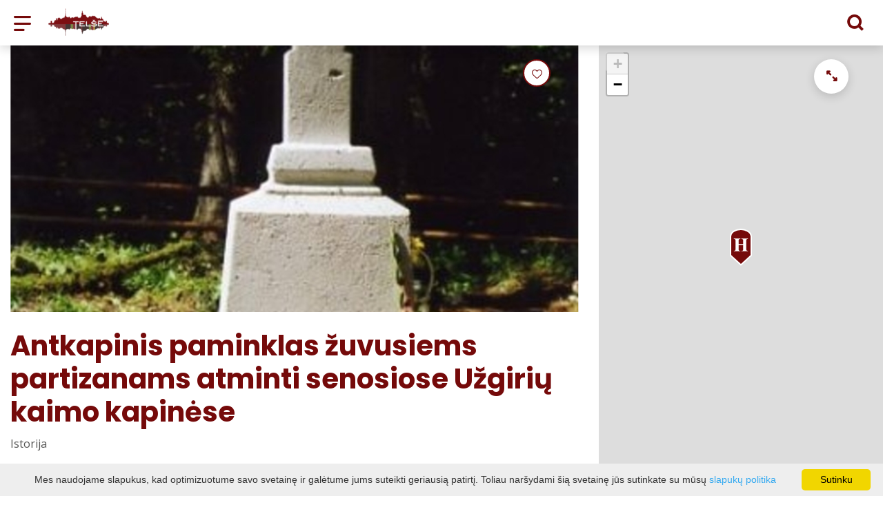

--- FILE ---
content_type: text/html; charset=UTF-8
request_url: https://visit.telsiai.lt/lankytinos-vietos/antkapinis-paminklas-zuvusiems-partizanams-atminti-senosiose-uzgiriu-kaimo-kapinese/
body_size: 38374
content:
<!DOCTYPE HTML >
<html lang="lt">
<head>
    <meta http-equiv="content-type" content="text/html; charset=UTF-8"/>
    <meta name="viewport" content="width=device-width, initial-scale=1.0, user-scalable=0"/>
    <title>Antkapinis paminklas žuvusiems partizanams atminti senosiose Užgirių kaimo kapinėse</title>
    <meta property="og:title" content="Antkapinis paminklas žuvusiems partizanams atminti senosiose Užgirių kaimo kapinėse"/>
            <meta property="og:description" content="Antkapinis paminklas šioje vietoje slapta bendražygių palaidotų 1948 m. kovo 28 d. Telšių aps. Žarėnų vls. Irtogano k. kautynėse žuvusių..."/>
        <meta name="description" content="Antkapinis paminklas šioje vietoje slapta bendražygių palaidotų 1948 m. kovo 28 d. Telšių aps. Žarėnų vls. Irtogano k. kautynėse žuvusių..." />            <meta property="fb:app_id" content=""/>
        <meta property="og:type" content="article"/>
        <meta property="og:description" content="Antkapinis paminklas šioje vietoje slapta bendražygių palaidotų 1948 m. kovo 28 d. Telšių aps. Žarėnų vls. Irtogano k. kautynėse žuvusių..."/>
        <meta property="og:url" content="https://visit.telsiai.lt/lankytinos-vietos/antkapinis-paminklas-zuvusiems-partizanams-atminti-senosiose-uzgiriu-kaimo-kapinese/"/>
                <meta property="og:image" content="https://visit.telsiai.lt/data/tourism_objects/social/ryskenu05_d.jpg"/>
        <meta property="og:image:width" content="660"/>
        <meta property="og:image:height" content="440"/>
    
            <link rel="shortcut icon" type="image/png"
              href="https://visit.telsiai.lt/data/settings/favicon/zalias-i-standartinis_(1).png"/>
        <link rel="stylesheet" href="https://stackpath.bootstrapcdn.com/bootstrap/4.1.3/css/bootstrap.min.css"
          integrity="sha384-MCw98/SFnGE8fJT3GXwEOngsV7Zt27NXFoaoApmYm81iuXoPkFOJwJ8ERdknLPMO"
          crossorigin="anonymous">
            <link rel="stylesheet"
              href="https://visit.telsiai.lt/templates/bebras/telsiai/css/style.css?v=1769172495">
    
    <meta name="google-site-verification" content="_huifD9PtGACJR8v6OdHWrEP2dpazHJaE_QM0ymrvM8" />
            <script type="text/javascript">
        (function(i,s,o,g,r,a,m){ i['GoogleAnalyticsObject']=r;i[r]=i[r]||function(){
                (i[r].q=i[r].q||[]).push(arguments) },i[r].l=1*new Date();a=s.createElement(o),
            m=s.getElementsByTagName(o)[0];a.async=1;a.src=g;m.parentNode.insertBefore(a,m)
        })(window,document,'script','//www.google-analytics.com/analytics.js','ga');

        ga('create', 'G-CE2F1DNK7B', 'auto');
        ga('send', 'pageview');
        ga('set', 'anonymizeIp', true);
    </script>

        <script>
        var cookie_text = 'Mes naudojame slapukus, kad optimizuotume savo svetainę ir galėtume jums suteikti geriausią patirtį. Toliau naršydami šią svetainę jūs sutinkate su mūsų';
        var cookie_link_text = 'slapukų politika';
        var cookie_link = 'https://visit.telsiai.lt/info/slapuku-politika/';
        var cookie_close_text = 'Sutinku';
    </script>
    <script type="text/javascript" id="cookieinfo"
            src="https://visit.telsiai.lt/templates/js/cookieinfo.js?v=1769172495">
    </script>

    <link rel="canonical" href="https://visit.telsiai.lt/lankytinos-vietos/antkapinis-paminklas-zuvusiems-partizanams-atminti-senosiose-uzgiriu-kaimo-kapinese/"/>
    <link rel="alternate" href="https://visit.telsiai.lt/lankytinos-vietos/antkapinis-paminklas-zuvusiems-partizanams-atminti-senosiose-uzgiriu-kaimo-kapinese/" hreflang="lt-lt"/>
    <link rel="alternate" href="https://visit.telsiai.lt/lv/interesejosie-punkti/kapa-piemineklis-krituso-partizanu-pieminai-uzgiriai-ciema-vecajos-kapos/" hreflang="lv-lv"/>
    <link rel="alternate" href="https://visit.telsiai.lt/en/sightseeing-places/tombstone-in-memory-of-the-fallen-partisans-in-the-old-cemetery-of-uzgiriai-village/" hreflang="en-gb"/>
    <link rel="alternate" href="https://visit.telsiai.lt/ru/dostoprimechatelynosti/nadgrobie-v-pamyaty-o-pogibshih-partizanah-na-starom-kladbishte-sela-uzhgiryay/" hreflang="ru-ru"/>
    <link rel="alternate" href="https://visit.telsiai.lt/de/sehenswurdigkeiten/grabstein-zum-gedenken-an-die-gefallenen-partisanen-auf-dem-alten-friedhof-des-dorfes-uzgiriai/" hreflang="de-de"/>

    <script type="application/ld+json">
	    {
    "@context": "http://schema.org",
    "@type": "TouristAttraction",
    "name": "Antkapinis paminklas žuvusiems partizanams atminti senosiose Užgirių kaimo kapinėse",
    "image": "https://visit.telsiai.lt/data/tourism_objects/large/ryskenu05_d.jpg",
    "geo": {
        "@type": "GeoCoordinates",
        "latitude": "55.968000",
        "longitude": "22.179000"
    }
}
    </script>

<script type="application/ld+json">{"@context":"http://schema.org","@type":"BreadcrumbList","itemListElement":[{"@type":"ListItem","position":1,"name":"K\u0104 VEIKTI?","item":"https://visit.telsiai.lt/ka_veikti/"},{"@type":"ListItem","position":2,"name":"Lankytinos vietos","item":"https://visit.telsiai.lt/lankytinos-vietos/"}]}</script>
    
    <script type="text/javascript" src="https://visit.telsiai.lt/templates/bebras/js/jquery-2.1.3.min.js"></script>
<script type="text/javascript" src="https://visit.telsiai.lt/templates/bebras/js/jquery.mmenu.all.js" ></script>
<script src="https://visit.telsiai.lt/templates/js/jquery/jquery.sumoselect.min.js"></script>
<script type="text/javascript" src="https://visit.telsiai.lt/templates/bebras/js/lazysizes.min.js"></script>
<script type="text/javascript" src="https://visit.telsiai.lt/templates/bebras/js/bootstrap.min.js"></script>
<script type="text/javascript" src="https://visit.telsiai.lt/templates/bebras/js/jquery.sticky-kit.min.js"></script>
<script type="text/javascript" src="https://visit.telsiai.lt/templates/bebras/js/swiper/swiper-bundle.min.js" ></script>
<script type="text/javascript" src="https://visit.telsiai.lt/templates/bebras/js/jquery.magnific-popup.min.js"></script>
<script type="text/javascript" src="https://visit.telsiai.lt/templates/bebras/js/collapse.js"></script>
<script src="https://visit.telsiai.lt/templates/js/request.js"></script>
<script type="text/javascript" src="https://visit.telsiai.lt/templates/js/loading.js"></script>
<script src="https://visit.telsiai.lt/templates/bebras/js/user.js?v=1.1"></script>
<script src="https://visit.telsiai.lt/templates/js/jquery/jquery-ui.min.js"></script>
<script type="text/javascript" src="https://visit.telsiai.lt/templates/bebras/js/perfect-scrollbar.min.js"></script>


    <script type="text/javascript" src="https://visit.telsiai.lt/templates/bebras/js/nouislider.min.js"></script>
        <script type="text/javascript" src="https://visit.telsiai.lt/templates/bebras/js/popper.min.js"></script>
    <script type="text/javascript" src="https://cdnjs.cloudflare.com/ajax/libs/ekko-lightbox/5.3.0/ekko-lightbox.min.js"></script>
    <script type="text/javascript" src="https://visit.telsiai.lt/templates/bebras/js/jquery.justifiedGallery.min.js"></script>
    <script type="text/javascript" src="https://visit.telsiai.lt/templates/bebras/js/jquery.scrollLock.js"></script>
    <script src="https://visit.telsiai.lt/templates/js/likedislike.js"></script>
    <script src="https://visit.telsiai.lt/templates/js/List/List.js?v=1769172495"></script>
    <script src="https://visit.telsiai.lt/templates/js/fullscreen.js"></script>
    <script src="https://visit.telsiai.lt/templates/js/multiple_trips.js"></script>
    <script src="https://visit.telsiai.lt/templates/fancybox-3.5.7/jquery.fancybox.min.js"></script>
    <script src="https://visit.telsiai.lt/templates/swipebox/js/jquery.swipebox.js"></script>


<link href="https://visit.telsiai.lt/templates/js/video-js/video-js.min.css" rel="stylesheet">
<script src="https://visit.telsiai.lt/templates/js/video-js/video.min.js"></script>

        <link rel="stylesheet" href="https://visit.telsiai.lt/templates/css/leaflet.css" crossorigin=""/>
<link rel="stylesheet" href="https://visit.telsiai.lt/templates/css/leaflet-custom-style.css?v=1769172495" crossorigin=""/>
<script src="https://visit.telsiai.lt/templates/js/leaflet.js" crossorigin=""></script>

<link rel="stylesheet" href="https://visit.telsiai.lt/templates/css/MarkerCluster.css" />

<link rel="stylesheet" href="https://visit.telsiai.lt/templates/css/MarkerCluster.Default.css" />

<!--[if lte IE 8]><link rel="stylesheet" href="https://leaflet.github.io/Leaflet.markercluster/dist/MarkerCluster.Default.ie.css" /><![endif]-->
<script src="https://visit.telsiai.lt/templates/js/leaflet.markercluster-src.js"></script>


<script type="text/javascript">
    base_url = 'https://visit.telsiai.lt/';
    window.lid = '1';
    window.base_url = 'https://visit.telsiai.lt/';
    window.base_url_lang = 'https://visit.telsiai.lt/';
    window.base_url_root = 'https://visit.telsiai.lt/';
</script>
<script type="text/javascript" src="https://visit.telsiai.lt/templates/js/leafletMap.js?v=1769172495"></script>
<link rel="stylesheet" href="https://visit.telsiai.lt/templates/css/leafletMap.css?v=1769172495" />



</head>
<body class="initial-load">

<!-- Google tag (gtag.js) -->
<script async src="https://www.googletagmanager.com/gtag/js?id=G-CE2F1DNK7B"></script>
<script>
  window.dataLayer = window.dataLayer || [];
  function gtag(){dataLayer.push(arguments);}
  gtag('js', new Date());

  gtag('config', 'G-CE2F1DNK7B');
</script>


<script>(function(d){var s = d.createElement("script");s.setAttribute("data-account", "i9dCg5OA4M");s.setAttribute("src", "https://cdn.userway.org/widget.js");(d.body || d.head).appendChild(s);})(document)</script><noscript>Please ensure Javascript is enabled for purposes of <a href="https://userway.org">website accessibility</a></noscript>

<style>
body {
    color: #565655;
}
.menu-con nav > ul div.menu-bg {
    background: white;

}

.btn.filter-btn.selected {

    color: #fff !important;
}

.menu-con nav > ul > li > div.search-input input::placeholder {
    color: #565655;
}

.menu-con nav > ul li.show-search > div {
   color: #333;
}

.footer-bottom .footer-bottom-right-block .social-widget a:hover::before {
    color: #8E9158;
}

.mobile-filter-map-content .mobile-filter-map-button div.selected {
    color: white !important;
}


.decoration-line {
  top: -76px;
}

.tourism-ads {
  display: none;
}

</style>
<header class="header">
    <div class="container">
        <a class="top-nav-mobile-toggle" href="#mobile-menu"><span class="bebras-icon-Menu"></span><span class="sr-only">VšĮ Žemaitijos turizmo informacijos centras</span></a>
        <div class="logo clearfix">
            <a class="navbar-link" href="https://visit.telsiai.lt/">
                <img src="https://visit.telsiai.lt/data/settings/logo/logo_big.png"
                     alt="VšĮ Žemaitijos turizmo informacijos centras">
            </a>
        </div>
            <div class="mobile-menu" id="mobile-menu">
        <ul class="left-menu">
                                                <li>
                                                                                                            <a href="https://visit.telsiai.lt/info/nukelti-stogai/"  class="" >
                                    NUKELTI STOGAI
                                </a>
                                                                                                </li>
                                                                <li>
                                                                            <a href="https://visit.telsiai.lt/katalogas/"  class="" >
                                PARDUOTUVĖ
                            </a>
                                                                    </li>
                                                                <li>
                                                                                                            <span class="selected ">KĄ VEIKTI?</span>
                                                                                <ul>
                    <li>
                                    <a href="https://visit.telsiai.lt/ka_veikti/"  class="">
                        KĄ VEIKTI?
                    </a>
                            </li>
        
                                <li>

                                    <a href="https://visit.telsiai.lt/lankytinos-vietos/"                     class="selected"                    >
                        Lankytinos vietos
                    </a>
                                
            </li>
                                            <li>

                                    <a href="https://visit.telsiai.lt/marsrutai/"                                        >
                        Maršrutai
                    </a>
                                
            </li>
                                            <li>

                                    <a href="https://visit.telsiai.lt/edukacijos/?filterForm[category][116]=116"                                        >
                        Ekskursijos
                    </a>
                                
            </li>
                                            <li>

                                    <a href="https://visit.telsiai.lt/edukacijos/?filterForm[category][115]=115"                                        >
                        Edukacijos
                    </a>
                                
            </li>
                                            <li>

                                    <a href="https://visit.telsiai.lt/renginiai/"                                        >
                        Renginiai
                    </a>
                                
            </li>
                                            <li>

                                    <a href="https://visit.telsiai.lt/pramogos-ka-veikti/"                                        >
                        Pramogos
                    </a>
                                
            </li>
                                            <li>

                                    <a href="https://visit.telsiai.lt/info/inventoriaus-nuoma-3/"                                        >
                        Nuoma
                    </a>
                                
            </li>
                        </ul>
                    </li>
                                                                <li>
                                                                                                            <span class=" ">KUR APSISTOTI?</span>
                                                                                <ul>
                    <li>
                                    <a href="https://visit.telsiai.lt/apgyvendinimas/"  class="">
                        KUR APSISTOTI?
                    </a>
                            </li>
        
                                <li>

                                    <a href="https://visit.telsiai.lt/apgyvendinimas/?filterForm[category][4]=4"                                        >
                        Kaimo sodybos
                    </a>
                                
            </li>
                                            <li>

                                    <a href="https://visit.telsiai.lt/apgyvendinimas/?filterForm[category][11]=11"                                        >
                        Svečių namai
                    </a>
                                
            </li>
                                            <li>

                                    <a href="https://visit.telsiai.lt/apgyvendinimas/?filterForm[category][12]=12"                                        >
                        Viešbučiai
                    </a>
                                
            </li>
                                            <li>

                                    <a href="https://visit.telsiai.lt/apgyvendinimas/?filterForm[category][13]=13"                                        >
                        Kempingai
                    </a>
                                
            </li>
                                            <li>

                                    <a href="https://visit.telsiai.lt/apgyvendinimas/?filterForm[category][18]=18"                                        >
                        Stovyklavietės
                    </a>
                                
            </li>
                                            <li>

                                    <a href="https://visit.telsiai.lt/apgyvendinimas/?filterForm[category][22]=22"                                        >
                        Poilsio namai
                    </a>
                                
            </li>
                                            <li>

                                    <a href="https://visit.telsiai.lt/apgyvendinimas/?filterForm[category][68]=68"                                        >
                        B&amp;B
                    </a>
                                
            </li>
                        </ul>
                    </li>
                                                                <li>
                                                                                                            <span class=" ">KUR PAVALGYTI?</span>
                                                                                <ul>
                    <li>
                                    <a href="https://visit.telsiai.lt/maistas/"  class="">
                        KUR PAVALGYTI?
                    </a>
                            </li>
        
                                <li>

                                    <a href="https://visit.telsiai.lt/maistas/?filterForm[category][32]=32"                                        >
                        Restoranas
                    </a>
                                
            </li>
                                            <li>

                                    <a href="https://visit.telsiai.lt/maistas/?filterForm[category][33]=33"                                        >
                        Kavinė
                    </a>
                                
            </li>
                                            <li>

                                    <a href="https://visit.telsiai.lt/maistas/?filterForm[category][35]=35"                                        >
                        Picerija
                    </a>
                                
            </li>
                                            <li>

                                    <a href="https://visit.telsiai.lt/maistas/?filterForm[category][56]=56"                                        >
                        Baras
                    </a>
                                
            </li>
                                            <li>

                                    <a href="https://visit.telsiai.lt/maistas/?filterForm[category][61]=61"                                        >
                        Greitas maistas
                    </a>
                                
            </li>
                                            <li>

                                    <a href="https://visit.telsiai.lt/maistas/?filterForm[category][71]=71"                                        >
                        Kepyklėlė
                    </a>
                                
            </li>
                        </ul>
                    </li>
                                                                <li>
                                                                                                            <a href="https://visit.telsiai.lt/info/konferencinis-turismas-telsiuose/"  class="" >
                                    KONFERENCINIS TURIZMAS
                                </a>
                                                                                                </li>
                                                                <li>
                                                                                                            <span class=" ">MIESTO SVEČIAMS</span>
                                                                                <ul>
                    <li>
                                    <a href="https://visit.telsiai.lt/kur-apsistoti/"  class="">
                        MIESTO SVEČIAMS
                    </a>
                            </li>
        
                                <li>

                                    <a href="https://visit.telsiai.lt/info/geriamas-vanduo-nemokamai-1/"                                        >
                        Geriamas vanduo nemokamai
                    </a>
                                
            </li>
                                            <li>

                                    <a href="https://visit.telsiai.lt/info/wc/"                                        >
                        WC 
                    </a>
                                
            </li>
                                            <li>

                                    <a href="https://visit.telsiai.lt/info/viesojo-transporto-tvarkarasciai/"                                        >
                        Viešojo transporto tvarkaraščiai
                    </a>
                                
            </li>
                                            <li>

                                    <a href="https://visit.telsiai.lt/info/avarinis-spynu-atrakinimas/"                                        >
                        Avarinis automobilinių spynų atrakinimas 
                    </a>
                                
            </li>
                                            <li>

                                    <a href="https://visit.telsiai.lt/info/apklausa/"                                        >
                        Apklausa
                    </a>
                                
            </li>
                        </ul>
                    </li>
                                                                <li>
                                                                                                            <a href="https://visit.telsiai.lt/galerija-1/"  class="" >
                                    GALERIJA
                                </a>
                                                                                                </li>
                                                                <li>
                                                                                                            <a href="https://visit.telsiai.lt/info/t-kuortele-2/"  class="" >
                                    T- KUORTELĖ
                                </a>
                                                                                                </li>
                                                                <li>
                                                                                                            <span class=" ">TIC</span>
                                                                                <ul>
                    <li>
                                                                                                                        <a href="https://visit.telsiai.lt/naujienos/" class="">
                                    TIC
                                </a>
                                                                                </li>
        
                                <li>

                                    <a href="https://visit.telsiai.lt/naujienos/"                                        >
                        Naujienos
                    </a>
                                
            </li>
                                            <li>

                                    <a href="https://visit.telsiai.lt/info/kontaktai-1/"                                        >
                        Kontaktai
                    </a>
                                
            </li>
                                            <li>

                                    <span class=" ">Ataskaitos </span>
                                    <ul>
                    <li>
                <a href="https://visit.telsiai.lt/info/ataskaitos/"  class="158 304 ">
                    Ataskaitos 
                </a>
            </li>
        
                                <li>

                                    <a href="https://visit.telsiai.lt/info/ataskaita-2025-m-i-ketvirtis/"                                        >
                        Ataskaita 2025 m. I ketvirtis
                    </a>
                                
            </li>
                                            <li>

                                    <a href="https://visit.telsiai.lt/info/veiklos-ataskaita-2024-m/"                                        >
                        Veiklos ataskaita 2024 m. 
                    </a>
                                
            </li>
                                            <li>

                                    <a href="https://visit.telsiai.lt/info/ataskaita-2024-metu/"                                        >
                        Ataskaita 2024 metų
                    </a>
                                
            </li>
                                            <li>

                                    <a href="https://visit.telsiai.lt/info/ataskaita-2023-m-i-ketvirtis/"                                        >
                        Ataskaita 2023 m. I ketvirtis
                    </a>
                                
            </li>
                                            <li>

                                    <a href="https://visit.telsiai.lt/info/ataskaita-2023-m-ii-ketvirtis/"                                        >
                        Ataskaita 2023 m. II ketvirtis
                    </a>
                                
            </li>
                                            <li>

                                    <a href="https://visit.telsiai.lt/info/ataskaita-2023-m-iii-ketvirtis/"                                        >
                        Ataskaita 2023 m. III ketvirtis
                    </a>
                                
            </li>
                                            <li>

                                    <a href="https://visit.telsiai.lt/info/2023-m-iv-ketvirtis/"                                        >
                        Ataskaita 2023 metų
                    </a>
                                
            </li>
                                            <li>

                                    <a href="https://visit.telsiai.lt/info/ataskaita-2023-m/"                                        >
                        ataskaita 2022 m.
                    </a>
                                
            </li>
                                            <li>

                                    <a href="https://visit.telsiai.lt/info/ataskaita/"                                        >
                        Ataskaita 2022 m. III ketvirčio
                    </a>
                                
            </li>
                                            <li>

                                    <a href="https://visit.telsiai.lt/info/ataskaita-2022-m-ii-ketvircio/"                                        >
                        Ataskaita 2022 m. II ketvirčio
                    </a>
                                
            </li>
                                            <li>

                                    <a href="https://visit.telsiai.lt/info/ataskaita-2022-m-i-ketvircio/"                                        >
                        Ataskaita 2022 m. I ketvirčio
                    </a>
                                
            </li>
                                            <li>

                                    <a href="https://visit.telsiai.lt/info/ataskaita-2020-m/"                                        >
                        Ataskaita 2020 m.
                    </a>
                                
            </li>
                                            <li>

                                    <a href="https://visit.telsiai.lt/info/ataskaita-2021-m-i-ketvircio/"                                        >
                        Ataskaita 2021 m. I ketvirčio
                    </a>
                                
            </li>
                                            <li>

                                    <a href="https://visit.telsiai.lt/info/ataskaita-2021-m-ii-ketvircio-1/"                                        >
                        Ataskaita 2021 m. II ketvirčio
                    </a>
                                
            </li>
                                            <li>

                                    <a href="https://visit.telsiai.lt/info/ataskaita-2021-m-iii-ketvircio/"                                        >
                        Ataskaita 2021 m. III ketvirčio
                    </a>
                                
            </li>
                                            <li>

                                    <a href="https://visit.telsiai.lt/info/ataskaita-2021-m/"                                        >
                        Ataskaita 2021 m.
                    </a>
                                
            </li>
                        </ul>

            </li>
                                            <li>

                                    <a href="https://visit.telsiai.lt/info/del-telsiu-rajono-savivaldybes-lukesciu-rasto/"                                        >
                        ŽTIC LŪKESČIŲ RAŠTAS 
                    </a>
                                
            </li>
                                            <li>

                                    <a href="https://visit.telsiai.lt/info/apie-mus/"                                        >
                        Apie mus
                    </a>
                                
            </li>
                                            <li>

                                    <a href="https://visit.telsiai.lt/info/istatai/"                                        >
                        Įstatai
                    </a>
                                
            </li>
                                            <li>

                                    <a href="https://visit.telsiai.lt/info/paslaugu-ikainiai/"                                        >
                        Paslaugų įkainiai
                    </a>
                                
            </li>
                                            <li>

                                    <a href="https://visit.telsiai.lt/info/darbo-uzmokestis/"                                        >
                        Darbo užmokestis
                    </a>
                                
            </li>
                                            <li>

                                    <a href="https://visit.telsiai.lt/info/viesieji-pirkimai-1/"                                        >
                        Viešieji pirkimai
                    </a>
                                
            </li>
                        </ul>
                    </li>
                                                                <li>
                                                                                                            <a href="https://visit.telsiai.lt/info/europe-direct-telsiai-5/"  class="" >
                                    TURIZMO FUNKCINIAI RYŠIAI
                                </a>
                                                                                                </li>
                                                                <li>
                                                                                                            <a href="https://telsiai.eudirect.lt/" target="_blank" class="" >
                                    EUROPE DIRECT Telšiai
                                </a>
                                                                                                </li>
                                                                <li>
                                                                                                            <a href="https://visit.telsiai.lt/info/zemaiciu-egzaminas-3/"  class="" >
                                    ŽEMAIČIŲ EGZAMINAS
                                </a>
                                                                                                </li>
                                    </ul>
        <div class='mobile-language-switch' id="appendable-language-switch">
            <ul>
                                                        <li><a class='selected' href='https://visit.telsiai.lt/lankytinos-vietos/antkapinis-paminklas-zuvusiems-partizanams-atminti-senosiose-uzgiriu-kaimo-kapinese/'>
                            <div class='language-img'><img src='https://visit.telsiai.lt/templates/bebras/img/blank.gif'
                                                           class='flag flag-lt' alt="flag-icon Lietuvių"></div>
                            Lietuvių</a></li>
                                                        <li><a class='' href='https://visit.telsiai.lt/lv/interesejosie-punkti/kapa-piemineklis-krituso-partizanu-pieminai-uzgiriai-ciema-vecajos-kapos/'>
                            <div class='language-img'><img src='https://visit.telsiai.lt/templates/bebras/img/blank.gif'
                                                           class='flag flag-lv' alt="flag-icon Latvių"></div>
                            Latvių</a></li>
                                                        <li><a class='' href='https://visit.telsiai.lt/en/sightseeing-places/tombstone-in-memory-of-the-fallen-partisans-in-the-old-cemetery-of-uzgiriai-village/'>
                            <div class='language-img'><img src='https://visit.telsiai.lt/templates/bebras/img/blank.gif'
                                                           class='flag flag-en' alt="flag-icon Anglų"></div>
                            Anglų</a></li>
                                                        <li><a class='' href='https://visit.telsiai.lt/ru/dostoprimechatelynosti/nadgrobie-v-pamyaty-o-pogibshih-partizanah-na-starom-kladbishte-sela-uzhgiryay/'>
                            <div class='language-img'><img src='https://visit.telsiai.lt/templates/bebras/img/blank.gif'
                                                           class='flag flag-ru' alt="flag-icon Rusų"></div>
                            Rusų</a></li>
                                                        <li><a class='' href='https://visit.telsiai.lt/de/sehenswurdigkeiten/grabstein-zum-gedenken-an-die-gefallenen-partisanen-auf-dem-alten-friedhof-des-dorfes-uzgiriai/'>
                            <div class='language-img'><img src='https://visit.telsiai.lt/templates/bebras/img/blank.gif'
                                                           class='flag flag-de' alt="flag-icon Vokiečių"></div>
                            Vokiečių</a></li>
                            </ul>
        </div>
        <div class='mobile-account-block' id="menu-account-block">
    <ul class='mm-listview'>
        <li class='account-name'>
            <a class='selected'>
                <span>
                                            <span class="bebras-icon-avatar"></span>
                                    </span>
                 
            </a>
        </li>
                            <li>
                <a href="https://visit.telsiai.lt/tourism-list_trips/"><span></span>Mano kelionės</a>
            </li>
                    <li>
                <a href="https://visit.telsiai.lt/pirkiniu-krepselis/"><span></span>Krepšelis</a>
            </li>
                    <li>
                <a href="https://visit.telsiai.lt/uzsakymu-istorija/"><span></span>Užsakymai</a>
            </li>
                    <li>
                <a href="https://visit.telsiai.lt/profilio-redagavimas/"><span></span>Redaguoti profilį</a>
            </li>
                <li>
            <a href="javascript:;" onclick ="return logout();"><span></span>Atsijungti</a>
        </li>
    </ul>
</div>
        <div class="close-mm"><span class="bebras-icon-close"></span></div>
    </div>
    <div class="menu-con">
        <nav id="my-menu" class="main-menu clearfix" >
            <ul class="left-menu">
                                                                                    <li tabindex="0" class="                                                             submenu-standart                                                         "
                        >
                                                            <a tabindex="-1" href="https://visit.telsiai.lt/info/nukelti-stogai/" >
                                    NUKELTI STOGAI
                                </a>
                                                        
                        </li>
                                                                                                        <li tabindex="0" class="                                                        submenu-standart"
                        >
                                                            <a tabindex="-1" href="https://visit.telsiai.lt/katalogas/" >
                                    PARDUOTUVĖ
                                </a>
                                                        
                        </li>
                                                                                                        <li tabindex="0" class="selected                                                             sub-menu-parent                                                         "
                        >
                                                            <a tabindex="-1" href="https://visit.telsiai.lt/ka_veikti/" >
                                    KĄ VEIKTI?
                                </a>
                                                            <div class="sub-menu-col-7 scroll">
        <div class="sub-menu-list">
                                                <div class="nav-column">
                        <a class="selected" href="https://visit.telsiai.lt/lankytinos-vietos/" target="">                                                    <div class="sub-menu-img">
                                <img data-sizes="auto" class="image lazyload"
                                    src="[data-uri]"
                                    data-src="https://visit.telsiai.lt/templates/images/no_photo/660x440.jpg"
                                    data-srcset="
                                                                            https://visit.telsiai.lt/data/editable/submenu/29dsc_0144.jpg 205w,
                                                                                                                https://visit.telsiai.lt/data/editable/mobile/29dsc_0144.jpg  800w
                                    "
                                     alt="Lankytinos vietos"
                                >
                            </div>
                                                <div class="sub-menu-title">
                                Lankytinos vietos
                        </div>
                        </a>                                            </div>
                                                                <div class="nav-column">
                        <a class="" href="https://visit.telsiai.lt/marsrutai/" target="">                                                    <div class="sub-menu-img">
                                <img data-sizes="auto" class="image lazyload"
                                    src="[data-uri]"
                                    data-src="https://visit.telsiai.lt/templates/images/no_photo/660x440.jpg"
                                    data-srcset="
                                                                            https://visit.telsiai.lt/data/editable/submenu/101dsc_0039_001.jpg 205w,
                                                                                                                https://visit.telsiai.lt/data/editable/mobile/101dsc_0039_001.jpg  800w
                                    "
                                     alt="Maršrutai"
                                >
                            </div>
                                                <div class="sub-menu-title">
                                Maršrutai
                        </div>
                        </a>                                            </div>
                                                                <div class="nav-column">
                        <a class="" href="https://visit.telsiai.lt/edukacijos/?filterForm[category][116]=116" target="">                                                    <div class="sub-menu-img">
                                <img data-sizes="auto" class="image lazyload"
                                    src="[data-uri]"
                                    data-src="https://visit.telsiai.lt/templates/images/no_photo/660x440.jpg"
                                    data-srcset="
                                                                            https://visit.telsiai.lt/data/editable/submenu/kel_140_001.jpg 205w,
                                                                                                                https://visit.telsiai.lt/data/editable/mobile/kel_140_001.jpg  800w
                                    "
                                     alt="Ekskursijos"
                                >
                            </div>
                                                <div class="sub-menu-title">
                                Ekskursijos
                        </div>
                        </a>                                            </div>
                                                                <div class="nav-column">
                        <a class="" href="https://visit.telsiai.lt/edukacijos/?filterForm[category][115]=115" target="">                                                    <div class="sub-menu-img">
                                <img data-sizes="auto" class="image lazyload"
                                    src="[data-uri]"
                                    data-src="https://visit.telsiai.lt/templates/images/no_photo/660x440.jpg"
                                    data-srcset="
                                                                            https://visit.telsiai.lt/data/editable/submenu/img_5698.jpg 205w,
                                                                                                                https://visit.telsiai.lt/data/editable/mobile/img_5698.jpg  800w
                                    "
                                     alt="Edukacijos"
                                >
                            </div>
                                                <div class="sub-menu-title">
                                Edukacijos
                        </div>
                        </a>                                            </div>
                                                                <div class="nav-column">
                        <a class="" href="https://visit.telsiai.lt/renginiai/" target="">                                                    <div class="sub-menu-img">
                                <img data-sizes="auto" class="image lazyload"
                                    src="[data-uri]"
                                    data-src="https://visit.telsiai.lt/templates/images/no_photo/660x440.jpg"
                                    data-srcset="
                                                                            https://visit.telsiai.lt/data/editable/submenu/anfiteatras.jpg 205w,
                                                                                                                https://visit.telsiai.lt/data/editable/mobile/anfiteatras.jpg  800w
                                    "
                                     alt="Renginiai"
                                >
                            </div>
                                                <div class="sub-menu-title">
                                Renginiai
                        </div>
                        </a>                                            </div>
                                                                <div class="nav-column">
                        <a class="" href="https://visit.telsiai.lt/pramogos-ka-veikti/" target="">                                                    <div class="sub-menu-img">
                                <img data-sizes="auto" class="image lazyload"
                                    src="[data-uri]"
                                    data-src="https://visit.telsiai.lt/templates/images/no_photo/660x440.jpg"
                                    data-srcset="
                                                                            https://visit.telsiai.lt/data/editable/submenu/cid_part1_440a2db3_17a05dee_telsiai.jpg 205w,
                                                                                                                https://visit.telsiai.lt/data/editable/mobile/cid_part1_440a2db3_17a05dee_telsiai.jpg  800w
                                    "
                                     alt="Pramogos"
                                >
                            </div>
                                                <div class="sub-menu-title">
                                Pramogos
                        </div>
                        </a>                                            </div>
                                                                <div class="nav-column">
                        <a class="" href="https://visit.telsiai.lt/info/inventoriaus-nuoma-3/" target="">                                                    <div class="sub-menu-img">
                                <img data-sizes="auto" class="image lazyload"
                                    src="[data-uri]"
                                    data-src="https://visit.telsiai.lt/templates/images/no_photo/660x440.jpg"
                                    data-srcset="
                                                                            https://visit.telsiai.lt/data/editable/submenu/159923857_101223862053816_89985398103617239_o.jpg 205w,
                                                                                                                https://visit.telsiai.lt/data/editable/mobile/159923857_101223862053816_89985398103617239_o.jpg  800w
                                    "
                                     alt="Nuoma"
                                >
                            </div>
                                                <div class="sub-menu-title">
                                Nuoma
                        </div>
                        </a>                                            </div>
                                    </div>
    </div>

                        </li>
                                                                                                        <li tabindex="0" class="                                                            sub-menu-parent                                                         "
                        >
                                                            <a tabindex="-1" href="https://visit.telsiai.lt/apgyvendinimas/" >
                                    KUR APSISTOTI?
                                </a>
                                                        <div class=" scroll" >
    <div class="sub-menu-list tourism_category">
                        <div class="nav-column">
                <a href="https://visit.telsiai.lt/apgyvendinimas/?filterForm[category][4]=4">
                                        <div class="sub-menu-img">
                        <div></div>
                        <img data-sizes="auto" class="image lazyload"
                            src="[data-uri]"
                            data-src="https://visit.telsiai.lt/templates/images/no_photo/660x440.jpg"
                            data-srcset="
                                                            https://visit.telsiai.lt/data/tourism/categories/list/aed_foto_34_1_.jpg 289w,
                                                                                        https://visit.telsiai.lt/data/tourism/categories/mobile/aed_foto_34_1_.jpg  600w
                            "
                            alt="Kaimo sodybos"
                        >
                    </div>
                                        <div class="turism-title-box">
                        <div class="sub-menu-title">Kaimo sodybos</div>
                        <div class="suggestions">Objektų: 24</div>
                    </div>
                </a>
            </div>
                                <div class="nav-column">
                <a href="https://visit.telsiai.lt/apgyvendinimas/?filterForm[category][11]=11">
                                        <div class="sub-menu-img">
                        <div></div>
                        <img data-sizes="auto" class="image lazyload"
                            src="[data-uri]"
                            data-src="https://visit.telsiai.lt/templates/images/no_photo/660x440.jpg"
                            data-srcset="
                                                            https://visit.telsiai.lt/data/tourism/categories/list/kel_592_1_.jpg 289w,
                                                                                        https://visit.telsiai.lt/data/tourism/categories/mobile/kel_592_1_.jpg  600w
                            "
                            alt="Svečių namai"
                        >
                    </div>
                                        <div class="turism-title-box">
                        <div class="sub-menu-title">Svečių namai</div>
                        <div class="suggestions">Objektų: 3</div>
                    </div>
                </a>
            </div>
                                <div class="nav-column">
                <a href="https://visit.telsiai.lt/apgyvendinimas/?filterForm[category][12]=12">
                                        <div class="sub-menu-img">
                        <div></div>
                        <img data-sizes="auto" class="image lazyload"
                            src="[data-uri]"
                            data-src="https://visit.telsiai.lt/templates/images/no_photo/660x440.jpg"
                            data-srcset="
                                                            https://visit.telsiai.lt/data/tourism/categories/list/vienvietis_kambarys_3_2.jpg 289w,
                                                                                        https://visit.telsiai.lt/data/tourism/categories/mobile/vienvietis_kambarys_3_2.jpg  600w
                            "
                            alt="Viešbučiai"
                        >
                    </div>
                                        <div class="turism-title-box">
                        <div class="sub-menu-title">Viešbučiai</div>
                        <div class="suggestions">Objektų: 1</div>
                    </div>
                </a>
            </div>
                                <div class="nav-column">
                <a href="https://visit.telsiai.lt/apgyvendinimas/?filterForm[category][13]=13">
                                        <div class="sub-menu-img">
                        <div></div>
                        <img data-sizes="auto" class="image lazyload"
                            src="[data-uri]"
                            data-src="https://visit.telsiai.lt/templates/images/no_photo/660x440.jpg"
                            data-srcset="
                                                            https://visit.telsiai.lt/data/tourism/categories/list/file58749981_e22a6b09.jpg 289w,
                                                                                        https://visit.telsiai.lt/data/tourism/categories/mobile/file58749981_e22a6b09.jpg  600w
                            "
                            alt="Kempingai"
                        >
                    </div>
                                        <div class="turism-title-box">
                        <div class="sub-menu-title">Kempingai</div>
                        <div class="suggestions">Objektų: 2</div>
                    </div>
                </a>
            </div>
                                <div class="nav-column">
                <a href="https://visit.telsiai.lt/apgyvendinimas/?filterForm[category][18]=18">
                                        <div class="sub-menu-img">
                        <div></div>
                        <img data-sizes="auto" class="image lazyload"
                            src="[data-uri]"
                            data-src="https://visit.telsiai.lt/templates/images/no_photo/660x440.jpg"
                            data-srcset="
                                                            https://visit.telsiai.lt/data/tourism/categories/list/axell_188296.jpg 289w,
                                                                                        https://visit.telsiai.lt/data/tourism/categories/mobile/axell_188296.jpg  600w
                            "
                            alt="Stovyklavietės"
                        >
                    </div>
                                        <div class="turism-title-box">
                        <div class="sub-menu-title">Stovyklavietės</div>
                        <div class="suggestions">Objektų: 3</div>
                    </div>
                </a>
            </div>
                                <div class="nav-column">
                <a href="https://visit.telsiai.lt/apgyvendinimas/?filterForm[category][22]=22">
                                        <div class="turism-title-box">
                        <div class="sub-menu-title">Poilsio namai</div>
                        <div class="suggestions">Objektų: 1</div>
                    </div>
                </a>
            </div>
                                <div class="nav-column">
                <a href="https://visit.telsiai.lt/apgyvendinimas/?filterForm[category][68]=68">
                                        <div class="sub-menu-img">
                        <div></div>
                        <img data-sizes="auto" class="image lazyload"
                            src="[data-uri]"
                            data-src="https://visit.telsiai.lt/templates/images/no_photo/660x440.jpg"
                            data-srcset="
                                                            https://visit.telsiai.lt/data/tourism/categories/list/jonkus_photography_web_2044_1_.jpg 289w,
                                                                                        https://visit.telsiai.lt/data/tourism/categories/mobile/jonkus_photography_web_2044_1_.jpg  600w
                            "
                            alt="B&amp;B"
                        >
                    </div>
                                        <div class="turism-title-box">
                        <div class="sub-menu-title">B&amp;B</div>
                        <div class="suggestions">Objektų: 1</div>
                    </div>
                </a>
            </div>
                </div>
</div>

                        </li>
                                                                                                        <li tabindex="0" class="                                                            sub-menu-parent                                                         "
                        >
                                                            <a tabindex="-1" href="https://visit.telsiai.lt/maistas/" >
                                    KUR PAVALGYTI?
                                </a>
                                                        <div class=" scroll" >
    <div class="sub-menu-list tourism_category">
                        <div class="nav-column">
                <a href="https://visit.telsiai.lt/maistas/?filterForm[category][32]=32">
                                        <div class="sub-menu-img">
                        <div></div>
                        <img data-sizes="auto" class="image lazyload"
                            src="[data-uri]"
                            data-src="https://visit.telsiai.lt/templates/images/no_photo/660x440.jpg"
                            data-srcset="
                                                            https://visit.telsiai.lt/data/tourism/categories/list/16dsc_001.jpg 289w,
                                                                                        https://visit.telsiai.lt/data/tourism/categories/mobile/16dsc_001.jpg  600w
                            "
                            alt="Restoranas"
                        >
                    </div>
                                        <div class="turism-title-box">
                        <div class="sub-menu-title">Restoranas</div>
                        <div class="suggestions">Objektų: 10</div>
                    </div>
                </a>
            </div>
                                <div class="nav-column">
                <a href="https://visit.telsiai.lt/maistas/?filterForm[category][33]=33">
                                        <div class="sub-menu-img">
                        <div></div>
                        <img data-sizes="auto" class="image lazyload"
                            src="[data-uri]"
                            data-src="https://visit.telsiai.lt/templates/images/no_photo/660x440.jpg"
                            data-srcset="
                                                            https://visit.telsiai.lt/data/tourism/categories/list/senamiestis.jpg 289w,
                                                                                        https://visit.telsiai.lt/data/tourism/categories/mobile/senamiestis.jpg  600w
                            "
                            alt="Kavinė"
                        >
                    </div>
                                        <div class="turism-title-box">
                        <div class="sub-menu-title">Kavinė</div>
                        <div class="suggestions">Objektų: 14</div>
                    </div>
                </a>
            </div>
                                <div class="nav-column">
                <a href="https://visit.telsiai.lt/maistas/?filterForm[category][35]=35">
                                        <div class="sub-menu-img">
                        <div></div>
                        <img data-sizes="auto" class="image lazyload"
                            src="[data-uri]"
                            data-src="https://visit.telsiai.lt/templates/images/no_photo/660x440.jpg"
                            data-srcset="
                                                            https://visit.telsiai.lt/data/tourism/categories/list/90292457_134422388118288_1056655675297366016_o.jpg 289w,
                                                                                        https://visit.telsiai.lt/data/tourism/categories/mobile/90292457_134422388118288_1056655675297366016_o.jpg  600w
                            "
                            alt="Picerija"
                        >
                    </div>
                                        <div class="turism-title-box">
                        <div class="sub-menu-title">Picerija</div>
                        <div class="suggestions">Objektų: 5</div>
                    </div>
                </a>
            </div>
                                <div class="nav-column">
                <a href="https://visit.telsiai.lt/maistas/?filterForm[category][56]=56">
                                        <div class="sub-menu-img">
                        <div></div>
                        <img data-sizes="auto" class="image lazyload"
                            src="[data-uri]"
                            data-src="https://visit.telsiai.lt/templates/images/no_photo/660x440.jpg"
                            data-srcset="
                                                            https://visit.telsiai.lt/data/tourism/categories/list/16_001.jpg 289w,
                                                                                        https://visit.telsiai.lt/data/tourism/categories/mobile/16_001.jpg  600w
                            "
                            alt="Baras"
                        >
                    </div>
                                        <div class="turism-title-box">
                        <div class="sub-menu-title">Baras</div>
                        <div class="suggestions">Objektų: 3</div>
                    </div>
                </a>
            </div>
                                <div class="nav-column">
                <a href="https://visit.telsiai.lt/maistas/?filterForm[category][61]=61">
                                        <div class="sub-menu-img">
                        <div></div>
                        <img data-sizes="auto" class="image lazyload"
                            src="[data-uri]"
                            data-src="https://visit.telsiai.lt/templates/images/no_photo/660x440.jpg"
                            data-srcset="
                                                            https://visit.telsiai.lt/data/tourism/categories/list/lavender_inn_14.jpg 289w,
                                                                                        https://visit.telsiai.lt/data/tourism/categories/mobile/lavender_inn_14.jpg  600w
                            "
                            alt="Greitas maistas"
                        >
                    </div>
                                        <div class="turism-title-box">
                        <div class="sub-menu-title">Greitas maistas</div>
                        <div class="suggestions">Objektų: 4</div>
                    </div>
                </a>
            </div>
                                <div class="nav-column">
                <a href="https://visit.telsiai.lt/maistas/?filterForm[category][71]=71">
                                        <div class="sub-menu-img">
                        <div></div>
                        <img data-sizes="auto" class="image lazyload"
                            src="[data-uri]"
                            data-src="https://visit.telsiai.lt/templates/images/no_photo/660x440.jpg"
                            data-srcset="
                                                            https://visit.telsiai.lt/data/tourism/categories/list/6ca9310ffb1990205b0008d0257e3322.jpg 289w,
                                                                                        https://visit.telsiai.lt/data/tourism/categories/mobile/6ca9310ffb1990205b0008d0257e3322.jpg  600w
                            "
                            alt="Kepyklėlė"
                        >
                    </div>
                                        <div class="turism-title-box">
                        <div class="sub-menu-title">Kepyklėlė</div>
                        <div class="suggestions">Objektų: 2</div>
                    </div>
                </a>
            </div>
                </div>
</div>

                        </li>
                                                                                                        <li tabindex="0" class="                                                             submenu-standart                                                         "
                        >
                                                            <a tabindex="-1" href="https://visit.telsiai.lt/info/konferencinis-turismas-telsiuose/" >
                                    KONFERENCINIS TURIZMAS
                                </a>
                                                        
                        </li>
                                                                                                        <li tabindex="0" class="                                                            sub-menu-parent                                                         "
                        >
                                                            <a tabindex="-1" href="https://visit.telsiai.lt/kur-apsistoti/" >
                                    MIESTO SVEČIAMS
                                </a>
                                                            <div class="scroll">
        <div class="sub-menu-list">
                                                <div class="nav-column">
                        <a class="" href="https://visit.telsiai.lt/info/geriamas-vanduo-nemokamai-1/" target="">                                                        <div class="sub-menu-title">
                                Geriamas vanduo nemokamai
                            </div>
                            </a>                                            </div>
                                                                <div class="nav-column">
                        <a class="" href="https://visit.telsiai.lt/info/wc/" target="">                                                        <div class="sub-menu-title">
                                WC 
                            </div>
                            </a>                                            </div>
                                                                <div class="nav-column">
                        <a class="" href="https://visit.telsiai.lt/info/viesojo-transporto-tvarkarasciai/" target="">                                                        <div class="sub-menu-title">
                                Viešojo transporto tvarkaraščiai
                            </div>
                            </a>                                            </div>
                                                                <div class="nav-column">
                        <a class="" href="https://visit.telsiai.lt/info/avarinis-spynu-atrakinimas/" target="">                                                        <div class="sub-menu-title">
                                Avarinis automobilinių spynų atrakinimas 
                            </div>
                            </a>                                            </div>
                                                                <div class="nav-column">
                        <a class="" href="https://visit.telsiai.lt/info/apklausa/" target="">                                                        <div class="sub-menu-title">
                                Apklausa
                            </div>
                            </a>                                            </div>
                                    </div>
    </div>

                        </li>
                                                                                                        <li tabindex="0" class="                                                             submenu-standart                                                         "
                        >
                                                            <a tabindex="-1" href="https://visit.telsiai.lt/galerija-1/" >
                                    GALERIJA
                                </a>
                                                        
                        </li>
                                                                                                        <li tabindex="0" class="                                                             submenu-standart                                                         "
                        >
                                                            <a tabindex="-1" href="https://visit.telsiai.lt/info/t-kuortele-2/" >
                                    T- KUORTELĖ
                                </a>
                                                        
                        </li>
                                                                                                        <li tabindex="0" class="                                                            sub-menu-parent                                                         submenu-standart"
                        >
                                                                                                                                                                                    <a tabindex="-1" href="https://visit.telsiai.lt/naujienos/">
                                                TIC
                                            </a>
                                                                                                                                        <div class="scroll">
        <div class="sub-menu-list">
                                                <div class="nav-column">
                        <a class="" href="https://visit.telsiai.lt/naujienos/" target="">                                                        <div class="sub-menu-title">
                                Naujienos
                            </div>
                            </a>                                            </div>
                                                                <div class="nav-column">
                        <a class="" href="https://visit.telsiai.lt/info/kontaktai-1/" target="">                                                        <div class="sub-menu-title">
                                Kontaktai
                            </div>
                            </a>                                            </div>
                                                                <div class="nav-column">
                        <a class="" href="https://visit.telsiai.lt/info/ataskaitos/" target="">                                                        <div class="sub-menu-title">
                                Ataskaitos 
                            </div>
                            </a>                                                    <ul>
                                                                                                        <li ><a href="https://visit.telsiai.lt/info/ataskaita-2025-m-i-ketvirtis/">Ataskaita 2025 m. I ketvirtis</a></li>
                                                                                                                                            <li ><a href="https://visit.telsiai.lt/info/veiklos-ataskaita-2024-m/">Veiklos ataskaita 2024 m. </a></li>
                                                                                                                                            <li ><a href="https://visit.telsiai.lt/info/ataskaita-2024-metu/">Ataskaita 2024 metų</a></li>
                                                                                                                                            <li ><a href="https://visit.telsiai.lt/info/ataskaita-2023-m-i-ketvirtis/">Ataskaita 2023 m. I ketvirtis</a></li>
                                                                                                                                            <li ><a href="https://visit.telsiai.lt/info/ataskaita-2023-m-ii-ketvirtis/">Ataskaita 2023 m. II ketvirtis</a></li>
                                                                                                                                            <li ><a href="https://visit.telsiai.lt/info/ataskaita-2023-m-iii-ketvirtis/">Ataskaita 2023 m. III ketvirtis</a></li>
                                                                                                                                            <li ><a href="https://visit.telsiai.lt/info/2023-m-iv-ketvirtis/">Ataskaita 2023 metų</a></li>
                                                                                                                                            <li ><a href="https://visit.telsiai.lt/info/ataskaita-2023-m/">ataskaita 2022 m.</a></li>
                                                                                                                                            <li ><a href="https://visit.telsiai.lt/info/ataskaita/">Ataskaita 2022 m. III ketvirčio</a></li>
                                                                                                                                            <li ><a href="https://visit.telsiai.lt/info/ataskaita-2022-m-ii-ketvircio/">Ataskaita 2022 m. II ketvirčio</a></li>
                                                                                                                                            <li ><a href="https://visit.telsiai.lt/info/ataskaita-2022-m-i-ketvircio/">Ataskaita 2022 m. I ketvirčio</a></li>
                                                                                                                                            <li ><a href="https://visit.telsiai.lt/info/ataskaita-2020-m/">Ataskaita 2020 m.</a></li>
                                                                                                                                            <li ><a href="https://visit.telsiai.lt/info/ataskaita-2021-m-i-ketvircio/">Ataskaita 2021 m. I ketvirčio</a></li>
                                                                                                                                            <li ><a href="https://visit.telsiai.lt/info/ataskaita-2021-m-ii-ketvircio-1/">Ataskaita 2021 m. II ketvirčio</a></li>
                                                                                                                                            <li ><a href="https://visit.telsiai.lt/info/ataskaita-2021-m-iii-ketvircio/">Ataskaita 2021 m. III ketvirčio</a></li>
                                                                                                                                            <li ><a href="https://visit.telsiai.lt/info/ataskaita-2021-m/">Ataskaita 2021 m.</a></li>
                                                                                                </ul>
                                            </div>
                                                                <div class="nav-column">
                        <a class="" href="https://visit.telsiai.lt/info/del-telsiu-rajono-savivaldybes-lukesciu-rasto/" target="">                                                        <div class="sub-menu-title">
                                ŽTIC LŪKESČIŲ RAŠTAS 
                            </div>
                            </a>                                            </div>
                                                                <div class="nav-column">
                        <a class="" href="https://visit.telsiai.lt/info/apie-mus/" target="">                                                        <div class="sub-menu-title">
                                Apie mus
                            </div>
                            </a>                                            </div>
                                                                <div class="nav-column">
                        <a class="" href="https://visit.telsiai.lt/info/istatai/" target="">                                                        <div class="sub-menu-title">
                                Įstatai
                            </div>
                            </a>                                            </div>
                                                                <div class="nav-column">
                        <a class="" href="https://visit.telsiai.lt/info/paslaugu-ikainiai/" target="">                                                        <div class="sub-menu-title">
                                Paslaugų įkainiai
                            </div>
                            </a>                                            </div>
                                                                <div class="nav-column">
                        <a class="" href="https://visit.telsiai.lt/info/darbo-uzmokestis/" target="">                                                        <div class="sub-menu-title">
                                Darbo užmokestis
                            </div>
                            </a>                                            </div>
                                                                <div class="nav-column">
                        <a class="" href="https://visit.telsiai.lt/info/viesieji-pirkimai-1/" target="">                                                        <div class="sub-menu-title">
                                Viešieji pirkimai
                            </div>
                            </a>                                            </div>
                                    </div>
    </div>

                        </li>
                                                                                                        <li tabindex="0" class="                                                             submenu-standart                                                         "
                        >
                                                            <a tabindex="-1" href="https://visit.telsiai.lt/info/europe-direct-telsiai-5/" >
                                    TURIZMO FUNKCINIAI RYŠIAI
                                </a>
                                                        
                        </li>
                                                                                                        <li tabindex="0" class="                                                             submenu-standart                                                         "
                        >
                                                            <a tabindex="-1" href="https://telsiai.eudirect.lt/" target="_blank">
                                    EUROPE DIRECT Telšiai
                                </a>
                                                        
                        </li>
                                                                                                        <li tabindex="0" class="                                                             submenu-standart                                                         "
                        >
                                                            <a tabindex="-1" href="https://visit.telsiai.lt/info/zemaiciu-egzaminas-3/" >
                                    ŽEMAIČIŲ EGZAMINAS
                                </a>
                                                        
                        </li>
                                                </ul>

            <ul class="right-menu">
                
                                <li class="search-block" id="search-block">
                    <a href="javascript:;" class="bebras-icon-search2" aria-label="Paieška"></a>

<div id="cd-search" class="cd-search search-input" onsubmit="searchSolr()">
    <div class="close-search"></div>
    <form action="https://visit.telsiai.lt/paieska/" method="get">
        <input id="searchfield" type="search" name="q" autocomplete="off" class="search-place" placeholder="Paieška">
        <label for="searchfield" class="sr-only">Paieška</label>
    </form>
    <div class="row" id="result-cont"></div>
</div>
                </li>
                                
                <li class="account" id="account-block">
    <a href="#login-pop" class="login-pop">
                    <span class="no-login bebras-icon-avatar"><span class="sr-only"> Prisijungti</span></span>
            </a>
                <div id="login-pop" class="white-popup-block mfp-hide">
        <div class="login-block">
            <button title="Close (Esc)" type="button" class="mfp-close">×</button>
            <h3>Prisijungimas / registracija</h3>
            <div class="login-block-container">
                <div class="form-zone login">
                    <h3>Esama paskyra</h3>
                    <form action="" id="ajaxLogin" method="post" target="_self" _lpchecked="1">
                        <div>
                            <label for="login_name">El. paštas</label>
                            <input id="login_name" class="comment-input" type="text" name="login_form[email]" value=""
                                   autocomplete="off">
                        </div>
                        <div class="">
                            <label for="login-pass">Slaptažodis</label>
                            <input id="login-pass" class="comment-input" type="password" name="login_form[password]"
                                   autocomplete="off">
                        </div>
                                                <div id="log-errors">

                        </div>
                        <div class="btn-area">
                            <a href="javascript:;" onclick ="$('#ajaxLogin').submit();" class="btn dark">Prisijungti</a>
                            <a id="reminder_" class="btn" href="javascript:;">Pamiršau</a>
                            <a class="register btn dark show-reg-block" href="javascript:;">Registruotis</a>
                        </div>
                    </form>
                </div>
                <div class="members-cont">
                    <h3>Prisijungimas su soc. paskyra</h3>
                    <div class="social-login-content">

                                                    <div id="facebookLoginBtn" onclick="loginFb(true);">
                                <span></span>Prisijungti su Facebook</div>
                                                                                                                            <div class="privacy-policy-login">Registruodamiesi jūs sutinkate su mūsų <a target="_blank" href="https://visit.telsiai.lt/info/privatumas/">Privatumo politika</a></div>
                                            </div>
                </div>
            </div>
        </div>
        <div class="reg-block">
            <button title="Close (Esc)" type="button" class="mfp-close">×</button>
            <a class="btn back-login"></a>
            <h3>Registracija</h3>
            <div class="members-cont">
                <div class="form-zone">
                    <form action="" id="ajaxRegister" method="post" target="_self" _lpchecked="1">
                        <input id="e_input3" name="e" value="save" type="hidden">
                        <div class="reg-input-area">
                            <div>
                                <div class="">
                                    <label for="reg-name">Vardas</label>
                                    <input id="reg-name" class="comment-input" type="text" name="register_form[first_name]" value=""
                                           autocomplete="off">
                                </div>
                                <div class="">
                                    <label for="reg-lastname">Pavardė</label>
                                    <input id="reg-lastname" class="comment-input" type="text" name="register_form[last_name]" value=""
                                           autocomplete="off">
                                </div>
                                <div class="">
                                    <label for="reg-email">El. paštas</label>
                                    <input id="reg-email" class="comment-input" type="text" name="register_form[email]" value=""
                                           autocomplete="off">
                                </div>
                            </div>
                            <div>
                                <div class="">
                                    <label for="reg-pass">Slaptažodis</label>
                                    <input id="reg-pass" class="comment-input" type="password" name="register_form[password]"
                                           autocomplete="off">
                                </div>
                                <div class="">
                                    <label for="reg-pass2">Pakartoti slaptažodį</label>
                                    <input id="reg-pass2" class="comment-input" type="password" name="register_form[password2]"
                                           autocomplete="off">
                                </div>
                            </div>
                        </div>
                                                <div class="privat-rules">
                            Registruodamiesi jūs sutinkate su mūsų <a target="_blank" href="https://visit.telsiai.lt/info/privatumas/">Privatumo politika</a>
                        </div>
                                                <a href="javascript:;" onclick ="$('#ajaxRegister').submit();" class="register btn">Registruotis</a>
                        <div id="reg-errors">
                        </div>
                    </form>
                </div>
            </div>
        </div>
        <div class="form-zone pass-reminder">
            <button title="Close (Esc)" type="button" class="mfp-close">×</button>
            <a class="btn back-login"></a>
            <h3>Slaptažodžio priminimas</h3>
            <form action="" id="ajaxReminder" method="post" target="_self" _lpchecked="1">
                <input id="e_input2" name="e" value="save" type="hidden">

                <div class="">
                    <label for="remind_email">El. paštas</label>
                    <input id="remind_email" class="comment-input" type="text" name="f[email]" value=""
                           autocomplete="off">
                </div>

                <div class="btn-area">
                    <a href="javascript:;" onclick ="$('#ajaxReminder').submit();" id="reminder_" class="btn">Priminti</a>
                </div>
                <div id="remind-errors">
                </div>
            </form>
        </div>
    </div>


<script type="text/javascript">
    var reminder_errors = $('#remind-errors');
    $('#ajaxReminder').submit(function ()
    {
        var form = $(this).serialize();

        startLoading();
        reminder_errors.html('');
        $.ajax({
            url: "https://visit.telsiai.lt/?module=members&action=psw_recovery",
            data: form,
            type: "POST",
            dataType: 'json',
            success: function (result)
            {
                stopLoading();
                if (result.message)
                reminder_errors.append('<div class="space-bracket red"><span>' + result.message + '</span></div>');
            }
        });

        return false;
    });

    var login_errors = $('#log-errors');
    $('#ajaxLogin').submit(function ()
    {
        var form = $(this).serialize();

        startLoading();
        login_errors.html('');
        $.ajax({
            url: "https://visit.telsiai.lt/?module=members&action=login",
            data: form,
            type: "POST",
            dataType: 'json',
            success: function (result)
            {
                stopLoading();
                if (result.errors)
                {
                    $.each(result.errors, function (i, val)
                    {
                        login_errors.append('<div class="space-bracket red"><span>' + val + '</span></div>');
                    });
                }
                else
                {
                    var magnificPopup = $.magnificPopup.instance;
                    magnificPopup.close();
                    afterLogin();
                }
            }
        });

        return false;
    });

    var register_errors = $('#reg-errors');
    $('#ajaxRegister').submit(function ()
    {
        startLoading();
        var form = $(this).serialize();
        register_errors.html('');
        $.ajax({
            url: "https://visit.telsiai.lt/?module=members&action=register",
            data: form,
            type: "POST",
            dataType: 'json',
            success: function (result)
            {
                stopLoading();
                if (result.errors)
                {
                    $.each(result.errors, function (i, val)
                    {
                        register_errors.append('<div class="space-bracket red"><span>' + val + '</span></div>');
                        return false;
                    });
                }
                else
                {
                    var success_text = "Registracija sėkminga";
                    var email_text = "El. paštu išsiuntėme aktyvacijos nuorodą";
                    register_errors.append('<div class="space-bracket red"><span>' + success_text + '</span></div>');
                    register_errors.append('<div class="space-bracket red"><span>' + email_text + '</span></div>');
                }
            }
        });

        return false;
    });

    $(function ()
    {
        $('.login-pop').magnificPopup({
            type: 'inline',
            preloader: false,
            focus: '#username',
            modal: true
        });

        $(".show-reg-block").on('click', function() {
            $(".login-block").slideUp();
            $(".reg-block").slideDown();
        });

        $(".back-login").on('click', function() {
            $(".login-block").slideDown();
            $(".reg-block, .form-zone.pass-reminder").slideUp();
        });

        $("#reminder_").on("click", function(){
            $(".login-block").slideUp();
            $(".form-zone.pass-reminder").slideDown();
        });
    });
</script>

    </li>

                <li class="sub-menu-parent language-switch mobile-language-switch d-none">
                                                                                                <a class="kalba">
                                <span>Kalba</span>
                            </a>
                                                                                                                                                                                                                                                                                                                                                 <ul class="sub-menu">
                        <div>
                            
                                                                                                                                                                                                                                                                                                                                                
                                                                <li class="selected-language">
                                    <a href="//lankytinos-vietos/antkapinis-paminklas-zuvusiems-partizanams-atminti-senosiose-uzgiriu-kaimo-kapinese/">
                                        <span class="mobile"><span><img src="https://visit.telsiai.lt/templates/bebras/img/blank.gif" class="flag flag-lt" alt="flag-icon Lietuvių"></span> Lietuvių</span>
                                    </a>
                                </li>

                            
                                                                                                                                                                                                                                                                                                                                                
                                                                <li>
                                    <a href="/lv/interesejosie-punkti/kapa-piemineklis-krituso-partizanu-pieminai-uzgiriai-ciema-vecajos-kapos/">
                                        <span class="mobile"><span><img src="https://visit.telsiai.lt/templates/bebras/img/blank.gif" class="flag flag-lv" alt="flag-icon Latvių"></span> Latvių</span>
                                    </a>
                                </li>

                            
                                                                                                                                                                                                                                                                                                                                                
                                                                <li>
                                    <a href="/en/sightseeing-places/tombstone-in-memory-of-the-fallen-partisans-in-the-old-cemetery-of-uzgiriai-village/">
                                        <span class="mobile"><span><img src="https://visit.telsiai.lt/templates/bebras/img/blank.gif" class="flag flag-en" alt="flag-icon Anglų"></span> Anglų</span>
                                    </a>
                                </li>

                            
                                                                                                                                                                                                                                                                                                                                                
                                                                <li>
                                    <a href="/ru/dostoprimechatelynosti/nadgrobie-v-pamyaty-o-pogibshih-partizanah-na-starom-kladbishte-sela-uzhgiryay/">
                                        <span class="mobile"><span><img src="https://visit.telsiai.lt/templates/bebras/img/blank.gif" class="flag flag-ru" alt="flag-icon Rusų"></span> Rusų</span>
                                    </a>
                                </li>

                            
                                                                                                                                                                                                                                                                                                                                                
                                                                <li>
                                    <a href="/de/sehenswurdigkeiten/grabstein-zum-gedenken-an-die-gefallenen-partisanen-auf-dem-alten-friedhof-des-dorfes-uzgiriai/">
                                        <span class="mobile"><span><img src="https://visit.telsiai.lt/templates/bebras/img/blank.gif" class="flag flag-de" alt="flag-icon Vokiečių"></span> Vokiečių</span>
                                    </a>
                                </li>

                                                    </div>
                    </ul>
                </li>

                <li class="sub-menu-parent language-switch">
                                                                                                <a href="">
                                <span>LT</span>
                            </a>
                                                                                                                                                                                                                                                                                                                            
                    <ul>
                        
                                                                                                                
                                                                                                                                                                                                                                                                                                                                        <li class="active">
                                <a href="//lankytinos-vietos/antkapinis-paminklas-zuvusiems-partizanams-atminti-senosiose-uzgiriu-kaimo-kapinese/">
                                    <div>
                                        <img src="https://visit.telsiai.lt/templates/bebras/img/blank.gif"
                                             class="flag flag-lt"
                                             alt="flag-icon Lietuvių">
                                    </div>
                                    Lietuvių
                                </a>
                            </li>
                        
                                                                                                                
                                                                                                                                                                                                                                                                                                                                        <li >
                                <a href="/lv/interesejosie-punkti/kapa-piemineklis-krituso-partizanu-pieminai-uzgiriai-ciema-vecajos-kapos/">
                                    <div>
                                        <img src="https://visit.telsiai.lt/templates/bebras/img/blank.gif"
                                             class="flag flag-lv"
                                             alt="flag-icon Latvių">
                                    </div>
                                    Latvių
                                </a>
                            </li>
                        
                                                                                                                
                                                                                                                                                                                                                                                                                                                                        <li >
                                <a href="/en/sightseeing-places/tombstone-in-memory-of-the-fallen-partisans-in-the-old-cemetery-of-uzgiriai-village/">
                                    <div>
                                        <img src="https://visit.telsiai.lt/templates/bebras/img/blank.gif"
                                             class="flag flag-en"
                                             alt="flag-icon Anglų">
                                    </div>
                                    Anglų
                                </a>
                            </li>
                        
                                                                                                                
                                                                                                                                                                                                                                                                                                                                        <li >
                                <a href="/ru/dostoprimechatelynosti/nadgrobie-v-pamyaty-o-pogibshih-partizanah-na-starom-kladbishte-sela-uzhgiryay/">
                                    <div>
                                        <img src="https://visit.telsiai.lt/templates/bebras/img/blank.gif"
                                             class="flag flag-ru"
                                             alt="flag-icon Rusų">
                                    </div>
                                    Rusų
                                </a>
                            </li>
                        
                                                                                                                
                                                                                                                                                                                                                                                                                                                                        <li >
                                <a href="/de/sehenswurdigkeiten/grabstein-zum-gedenken-an-die-gefallenen-partisanen-auf-dem-alten-friedhof-des-dorfes-uzgiriai/">
                                    <div>
                                        <img src="https://visit.telsiai.lt/templates/bebras/img/blank.gif"
                                             class="flag flag-de"
                                             alt="flag-icon Vokiečių">
                                    </div>
                                    Vokiečių
                                </a>
                            </li>
                                            </ul>
                </li>
                            </ul>

            <div class="menu-bg"></div>

            <div class="mob-menu" style="float: right;">
                <div class="mobile-search-block"> <a class="bebras-icon-search2" id="mobile-search-trigger"></a>

<div id="cd-search" class="cd-search search-input" onsubmit="searchSolr()">
    <div class="close-search"></div>
    <form action="https://visit.telsiai.lt/paieska/" method="get">
        <input id="searchfield-mobile" type="search" name="q" autocomplete="off" class="search-place" placeholder="Paieška">
        <label for="searchfield-mobile" class="sr-only">Paieška</label>
    </form>
    <div class="row" id="result-cont-mobile"></div>
</div>
</div>
                                                            </div>
        </nav>
    </div>
    <script type="text/javascript">
    $(".search-input input").keyup(function(e) {
        if (e.keyCode === 27) {
            $(".search-block > a").removeClass('selected');
            $('.search-block').removeClass('show-search');
        }
    });

    if($( window ).width() >= 1160) {
        searchfield = $('#searchfield');
    } else {
        searchfield = $('#searchfield-mobile');
    }

    let searchTimeout;
    let current;
    $(window).load(function(){
        searchfield.keyup(function(e){
            if (e.which !== 40 && e.which !== 38) { // down
                clearTimeout(searchTimeout);
                searchTimeout = setTimeout(searchSolr, 300);
            } else {
                walkSuggestions(e.which)
            }
        });
    });

    let typedValue = "";

    function searchSolr(){
        if(searchfield.val().length == 0){
            $('#result-cont').html('');
            $('.cd-search').removeClass('is-visible');
            $('header.small-header').removeClass('mob-search-active');
            return;
        }

        request('searchSuggestions', {
            type: 'POST',
            url: 'https://visit.telsiai.lt/?module=search&action=suggestions&lang_code=1',
            data : {
                ajax : 1,
                index: 1,
                query : searchfield.val()
            },
            success: function(result){
                if($( window ).width() >= 1160) {
                    $('#result-cont').html(result);
                    current = null;
                    typedValue = searchfield.val();
                } else {
                    $('#result-cont-mobile').html(result);
                }
            }
        });
    }


    $('.search-block > a').on('click', function(event){
        if ($('#searchfield').val() &&  $('.cd-search').hasClass('is-visible')) {
            $('#searchfield').parent().submit();
        }
        toggleSearch();
        if (!$('#searchfield').is(":empty")) {

        }
    });


    $('.close-search').on('click', function(event){
        event.preventDefault();
        toggleSearch("close");
    });


    jQuery(document).on('keyup',function(evt) {
        if (evt.keyCode == 27) {
            event.preventDefault();
            toggleSearch("close");
        }
    });


    function toggleSearch(type) {
        searchSolr();
        if(type=="close") {
            $('header.small-header').removeClass('mob-search-active');
            $('.search-block').removeClass('show-search');
            $('.cd-search').removeClass('is-visible');
            $(".search-block").removeClass('selected');
            $('body').removeClass('stop-scrolling');
            $('.menu-bg').removeClass('active-menu-bg');
        } else {
            //toggle search visibility
            $('header.small-header').toggleClass('mob-search-active');
            $('body').toggleClass('stop-scrolling');
            $('.search-block').toggleClass('show-search');
            $('.cd-search').toggleClass('is-visible');
            $('.search-block').toggleClass('selected');
            $('.menu-bg').toggleClass('active-menu-bg');
            var input = document.getElementById('searchfield');
            input.focus();
            input.select();
            if($(window).width() > 1190 && $('.cd-search').hasClass('is-visible')) $('.cd-search').find('input[type="search"]').focus();
        }
    }

    $(document).mouseup(function(e)
    {
        var container = $(".cd-search");

        // if the target of the click isn't the container nor a descendant of the container
        if (!container.is(e.target) && container.has(e.target).length === 0)
        {
            toggleSearch("close");
        }
    });

    //mobile

    $('#mobile-search-trigger').on('click', function(event){
        event.preventDefault();
        toggleSearch();
    });

    $( document ).ready(function() {
       $('.hp-search .search-place').keydown(function(e) {
           var code = e.key;
           var value = $(this).val();
           if(code === "Enter") {
               e.preventDefault();
           }
           if( $(".mobile-search-block").css('display') == 'none') {
               $('.search-block > a').trigger( "click" );
               $('#searchfield').val(value);
           } else {
               $('#mobile-search-trigger').trigger( "click" );
               $('#searchfield-mobile').val(value);
               $('#searchfield-mobile').focus();
           }
           this.value = '';
       })
    });

    function goNext(){
        if (current){
            if(current.next().length !== 0) {
                let next = current.next();
                let previous = current;
                change(previous, next);
            }
        } else {
            current = $('.suggestion-item').first();
            change(null, current);
        }
    }

    function goPrevious(){
        if (current){
            if(current.prev().length !== 0) {
                let next = current.prev();
                let previous = current;
                change(previous, next);
            } else{
                change(current, null)
            }
        } else {
            current = $('.suggestion-item').last();
            change(null, current);
        }
    }

    function change(previous, next) {
        if (previous)
            previous.css('background-color', '#fff');
        if (next){
            current = next;
            next.css("background-color", "#efefef");
            let text = $('a', next).text();
            searchfield.val(text)
        } else {
            searchfield.val(typedValue)
        }
    }
    
    function walkSuggestions(key) {

        if (key === 40) { // down
            goNext();
        } else if (key === 38) { // up
            goPrevious();
        }
    }

</script>


    </div>
</header>
<div id="class_change" class="wrap container-fluid bootstrap-list">
    <div class="row">
        <div class="col-lg-8 col-md-8 col-sm-12"><div class="bootstrap-tourism-view" id="left_side">
            <div class="main-view-photo">
                                        <a href="https://visit.telsiai.lt/data/tourism_objects/large/ryskenu05_d.jpg"
                   data-fancybox="gallery" data-caption="">
                    <img data-sizes="auto" class="image lazyload"
                         src="[data-uri]"
                         data-srcset="
                            https://visit.telsiai.lt/data/tourism_objects/landing/ryskenu05_d.jpg 868w,
                            https://visit.telsiai.lt/data/tourism_objects/view-route/ryskenu05_d.jpg 767w,
                            https://visit.telsiai.lt/data/tourism_objects/mobile/ryskenu05_d.jpg 560w"
                         alt="Antkapinis paminklas žuvusiems partizanams atminti senosiose Užgirių kaimo kapinėse"
                    >
                                                        </a>
                    </div>
        <a class="add-favorite" onclick="addToTrip(367);">
        <input data-id="367" type="checkbox"                class="favorite-heart trip_object_367" id="favorite_object_367">
        <label for="favorite_object_367"><span class="sr-only">Pridėti mano keliones</span></label>
    </a>

    <div class="tourism-view-block">
        <h1>Antkapinis paminklas žuvusiems partizanams atminti senosiose Užgirių kaimo kapinėse</h1>
        <div class="category">Istorija</div>

        


        
        
        
        
        <div class="like-dislike-button">
    <div class="like-dislike trigger" data-rate="1" data-type="poi" data-id="367">
        <input id="rate-367" type="checkbox" class="rate" >
        <label for="rate-367" class="likes like-count clickable-by-enter" tabindex="0"><span
                    class="rate-text">Patiko </span><span>(<span class="rate_positive">2</span>)</span></label>
    </div>
    <div class="like-dislike trigger" data-rate="-1" data-type="poi" data-id="367">
        <input id="rate-367poi" type="checkbox" class="rate" >
        <label for="rate-367poi" class="dislikes like-count clickable-by-enter" tabindex="0"><span
                    class="rate-text">Nepatiko </span><span>(<span class="rate_negative">0</span>)</span></label>
    </div>
</div>
                
        

            <script src="https://www.google.com/recaptcha/api.js?render=6LdOi-oUAAAAAKU10U45LcmDtnG2HbrucVNQ2xIq"></script>
    <script>window.gcaptcha_key = "6LdOi-oUAAAAAKU10U45LcmDtnG2HbrucVNQ2xIq"</script>
<div class="share-block">
    <div id="socialShare" class="btn-group share-group">
        <ul class="share-list">
            <li>
                <a data-original-title="Email" rel="tooltip" class="share btn btn-mail email-popup"
                   data-placement="left" href="#email-popup">
                    <i class="bebras-icon-email2"> <span class="sr-only">Email</span></i>
                </a>
            </li>
            <li>
                <a data-original-title="Facebook" rel="tooltip" class="share btn btn-facebook"
                   data-placement="left" href="https://visit.telsiai.lt/lankytinos-vietos/antkapinis-paminklas-zuvusiems-partizanams-atminti-senosiose-uzgiriu-kaimo-kapinese/" name="fb">
                    <i class="fa fa-facebook-official"> <span class="sr-only">Facebook</span></i>
                </a>
            </li>
            <li>
                <a data-original-title="X" rel="tooltip" class="share btn btn-twitter"
                   data-placement="left" href="https://visit.telsiai.lt/lankytinos-vietos/antkapinis-paminklas-zuvusiems-partizanams-atminti-senosiose-uzgiriu-kaimo-kapinese/" name="tw">
                    <i class="bebras-icon-x"> <span class="sr-only">X</span></i>
                </a>
            </li>
        </ul>
        <!-- Email popup -->
        <div id="email-popup" class="email-form white-popup-block mfp-hide">
            <h3>Dalintis nuoroda el. paštu</h3>
            <form id="email_share">
                <input spellcheck="false" type="text" class="email-input" name="f[from]" id="share-email"
                       placeholder="Jūsų elektroninis paštas">
                <label for="share-email" class="sr-only">Jūsų elektroninis paštas</label>
                <input spellcheck="false" type="text" class="email-input" name="f[emails]" id="share-emails"
                       placeholder="Gavėjų el. pašto adresai atskirti ,">
                <label for="share-emails" class="sr-only">Gavėjų el. pašto adresai atskirti ,</label>
                <input type="submit" class="send-email btn dark" value="Siųsti">
            </form>
            <script>
                $('#email_share').submit(function(e){
                    e.preventDefault();
                    var form = $(this);
                    var URL = "https://visit.telsiai.lt/tourism-send_email/id-367/";

                    grecaptcha.ready(function () {
                        // console.log("Captcha loaded, key: ",window.gcaptcha_key);
                        grecaptcha.execute(window.gcaptcha_key, {
                            action: 'create_email'
                        }).then(function (token) {
                            // console.log("Captcha token received", token);
                            form.prepend('<input type="hidden" name="g-recaptcha-response" value="' + token + '">');

                            jQuery.ajax(
                                {
                                    type: 'POST',
                                    url: URL,
                                    data: form.serialize(),
                                    dataType: "json",
                                    beforeSend: function () {
                                        $('input', form).removeClass('err');
                                    },
                                    success: function (result) {
                                        if (result.success) {
                                            showMessage(result.message);
                                            $.magnificPopup.close();
                                        } else {
                                            $.each(result.errors, function (i, val) {
                                                showMessage(val, 'err');
                                            });
                                        }
                                    }
                                });
                        });
                    });

                    return false;
                });

                $(document).ready(function ()
                {
                    $('.email-popup').magnificPopup({
                        type: 'inline',
                        preloader: false,
                        focus: '#name',

                        // When elemened is focused, some mobile browsers in some cases zoom in
                        // It looks not nice, so we disable it:
                        callbacks: {
                            beforeOpen: function ()
                            {
                                if ($(window).width() < 700)
                                {
                                    this.st.focus = false;
                                }
                                else
                                {
                                    this.st.focus = '#name';
                                }
                            }
                        }
                    });
                });
            </script>

        </div>
    </div>
    <script type="text/javascript">
        $('.btn-share').on('click', function ()
        {
            $(this).parent().addClass('open');
        });

        $(document).click(function (e)
        {
            var target = e.target;

            if (!$(target).is('#socialShare') && !$(target).parents().is('#socialShare'))
            {
                $('#socialShare').removeClass('open');
            }
        });

        $('.share').click(function (e)
        {
            e.preventDefault();
            var a = this.name;
            console.log(this.href);

            if (a == 'fb')
            {
                Share('https://www.facebook.com/sharer/sharer.php?u=' + encodeURIComponent(this.href));
            }

            if (a == 'tw')
            {
                Share('https://twitter.com/intent/tweet?text=' + encodeURIComponent(this.href));
            }

            if (a == 'g+')
            {
                Share('https://plus.google.com/share?url=' + encodeURIComponent(this.href));
            }

        });

        function Share(url)
        {
            window.open(url, 'name', 'height=550,width=550');
        }


    </script>
</div>


        
        
        

        
        <div class="content-list">
            <div class="content">
                <p>Antkapinis paminklas &scaron;ioje vietoje slapta bendražygių palaidotų 1948 m. kovo 28 d. Tel&scaron;ių aps. Žarėnų vls. Irtogano k. kautynėse žuvusių Žemaičių apygardos &Scaron;atrijos rinktinės Žarėnų kuopos vado Benedikto Mila&scaron;iaus-Lėkarstos, rinktinės &scaron;tabo ry&scaron;ininkės Eugenijos Jazdauskaitės-Danutės ir partizano Antano Urbonavičiaus atminimui.</p>

<p>Pastatytas sovietmečiu žuvusių partizanų artimųjų rūpesčiu.</p>

<p><span style="font-size:8px"><em>Foto A. Beresnevičius, 2003 m.<br />
&Scaron;altinis genocid.lt</em></span></p>

            </div>
        </div>

                                        
        
        
    <div class="comment-content">
        <h3>Atsiliepimai</h3>
        <div id="review-b">

            <div class="content-wrap">
    <form id="comment-form" target="_self">
        <input type="hidden" name="f[apgavikas]" value="">
        <input id="rcp" type="hidden" name="f[rcp]" value="sec_check">
            <div id="user-comment">
            <div class="input-name">
            <label for="comment-anon_name">Vardas</label>
            <a class="login-pop-comments login" onclick="$('.login-pop').click();return false;" tabindex="0" id="login-pop-comments">Prisijungti</a>
            <input id="comment-anon_name" type="text" name="f[anon_name]">
        </div>
    </div>
<script>
    $("#login-pop-comments").keyup(function(event) {
        if (event.keyCode === 13) {
            $("#login-pop-comments").click();
        }
    });
</script>

        <div class="like-dislike trigger" data-rate="-1" data-type="poi" data-id="367">
            <input type="checkbox" class="rate" id="like-minus" >
            <label class="dislikes like-count clickable-by-enter" for="like-minus" tabindex="0">Nepatiko</label>
        </div>
        <div class="like-dislike trigger" data-rate="1" data-type="poi" data-id="367">
            <input type="checkbox" class="rate" id="like-plus" >
            <label class="likes like-count clickable-by-enter" for="like-plus" tabindex="0">Patiko</label>
        </div>

        <div class="input-content">
            <textarea id="comment-text" name="f[text]" placeholder="Aprašyk savo įspūdžius"></textarea>
            <label class="sr-only" for="comment-text">Aprašyk savo įspūdžius</label>
        </div>

        <div id="comment-error" class="hidden">
        </div>
        <a type="submit" onclick="$('#comment-form').submit();" class="btn green clickable-by-enter" tabindex="0">Komentuoti</a>
    </form>
</div>
<script>
    var commentError = $('div#comment-error');

    $('#comment-form .like-dislike label').click(function ()
    {
        var item = $('#' + $(this).parent().data('id'));
        $('input', $(this).parent()).prop('checked', false);
        var checked = !!item.attr('checked');
        console.log(item, checked);
        item.prop('checked', !checked);
        item.attr('checked', !checked);
    });

    $('#comment-form').submit(function (e)
    {
        var data = $(this).serialize().replace('sec_check', 'rxx3rx') + "&f[title]=placeholder";
        var form = $(this);

        $.ajax({
            dataType: 'json',
            type: 'post',
            url: 'https://visit.telsiai.lt/?module=editable&action=write&comment_item_id=367&comment_type=poi',
            data: data,
            success: function (result)
            {
                $('.comment-input').removeClass('err');
                commentError.addClass('hidden');
                commentError.html('');
                if (result.status == 0)
                {
                    $.each(result.error, function (i, val)
                    {
                        console.log(val);
                        $('#comment-' + i).addClass('err');
                        commentError.append('<span class="comment-error">' + val + ' </span>');
                    });
                    commentError.removeClass('hidden');
                }
                else if (result.status == 1)
                {
                    list.prepend(result.html);
                    comments = 1;
                    form[0].reset();
                }
            }
        });

        return false;
    });
    //after login override (user.js)
    afterLogin = function ()
    {
        reloadUserMenu();
        stopLoading();

        $.ajax({
            url: window.base_url_lang + '?module=members&action=usermenu',
            dataType:'json',
            success: function (result)
            {
                $('#user-comment').replaceWith(result.comment_user);
            }
        });
    };
</script>
        </div>
        <div class="review-block">
            <ul id="comment-list">
                
            </ul>
            <div id="review-a">
                            </div>
        </div>
    </div>
    <script>
        list = $('#comment-list');
        form = $('#review-b');

        function toggleForm(item)
        {
            form.toggleClass('hidden');
            if(!form.hasClass('hidden'))
                $('html, body').animate({
                    scrollTop: form.offset().top
                }, 1000);

            item.toggleClass('red');
        }

        function reloadCommentsForm()
        {
            $.ajax({
                url:"https://visit.telsiai.lt/?module=editable&action=get_comment_form",
                data:{
                    comment_type:'poi',
                    comment_item_id:'367'
                },
                type:'post',
                success:function(data)
                {
                    form.html(data);
                    if(typeof reloadLoginPopupComments == "function")
                    {
                        reloadLoginPopupComments();
                    }
                }
            });
        }

        $('#load-more-comments').click(function ()
        {
            var timestamp = $(this).data('timestamp');
            $.ajax({
                type: 'post',
                dataType: 'json',
                url: 'https://visit.telsiai.lt/?module=editable&action=commentsRender&comment_ajax=1&comments_page=1&comment_item_id=367&comment_type=poi',
                success: function (result)
                {
                    list.html(result.html);
                    $('#load-more-comments').remove();
                }
            });
        });
    </script>

    </div>

    <script>
        if (typeof map != "undefined") {
            if (map.objects[367]) {
                map.deselectAllObjects();
                map.objects[367].select(true);
                if (map.map.setView != "undefined") {
                    map.map.setView(map.objects[367].pointer._latlng, 18);
                } else {
                    map.map.setCenter(map.objects[367].pointer.position);
                    map.map.setZoom(18);
                }
            }

            if (map.openedRoute) {
                map.selectOpenedRouteObject(367);
            }
        }
    </script>
    <script>
        window.back_button_text = "Aprašymas";
        $('.map-close-fullscreen').html(window.back_button_text);

        $(document).ready(function () {
            var window_width = window.innerWidth;


            if (window_width < 768) {
                jQuery(".sidebar > div:first-child").trigger("sticky_kit:detach");
            } else {
                make_sticky();
            }

            jQuery(window).resize(function () {

                window_width = window.innerWidth;
                if (window_width < 768) {
                    jQuery(".sidebar > div:first-child").trigger("sticky_kit:detach");
                } else {
                    make_sticky();

                }

            });
            function make_sticky() {
                jQuery(".sidebar > div:first-child").trigger("sticky_kit:detach");
                jQuery("header:not(.small-header) ~ .view.object .sidebar > div:first-child, header:not(.small-header) ~ .mm-slideout .view.object .sidebar > div:first-child").stick_in_parent({
                    //parent: '.sidebar',
                    offset_top: 80,
                });

                jQuery("header.small-header ~ .view.object .sidebar > div:first-child, header.small-header ~ .mm-slideout .view.object .sidebar > div:first-child").stick_in_parent({
                    //parent: '.sidebar',
                    offset_top: 66,
                });
            }
        });
    </script>
    <script>
        function changeEditLink(){
            if (typeof changeAdminEditUrl !== "undefined"){
                changeAdminEditUrl('https://visit.telsiai.lt/admin/?module=tourism&action=edit_poi&id=367', false);
            }
        }

        changeEditLink();
        $(document).ready(function(){
            changeEditLink();
            initYellowAudioPlayers();
        })

    </script>
</div>

<link rel="stylesheet" href="https://cdn.jsdelivr.net/npm/pannellum/build/pannellum.css"/>
<script src="https://cdn.jsdelivr.net/npm/pannellum@2.5.6/build/pannellum.js"></script>
<script>
$(document).ready(function(){
    $('[data-fancybox="gallery"]').fancybox({
        afterShow: function(instance, slide){
            if(slide.opts.$orig.data('type') === 'html'){
                instance.current.$content.html('<div id="panorama-container"></div>');
                var panoramaSrc = slide.opts.$orig.data('src');
                var viewer = pannellum.viewer('panorama-container', {
                    "type": "equirectangular",
                    "panorama": panoramaSrc,
                    "autoLoad": true,
                    "autoRotate": -1,
                    "showControls": true,
                    "mouseZoom": true,
                    "hotSpots": [],
                    "orientationOnByDefault": true
                });
                instance.update();
            }
        },
        afterClose: function(){
            var viewer = document.getElementById('panorama-container');
            if(viewer)
                viewer.innerHTML = '';
        },
        beforeSlideLoad: function(instance, slide){
            if(slide.opts.$orig.data('type') === 'html')
                instance.current.transitionEffect = false;
            else
                instance.current.transitionEffect = 'fade';
        }
    });
});
</script></div>
        <div class="col-lg-4 col-md-4 col-sm-12 pr-0"><div class="sidebar" id="right_side">
    <div>
        <div class="sidebarsticky">

            <div id="sidebar_buttons_component">
    <div class="btn full-screen-map"></div>
    <div class="mobile-filter-map-content">
        <div class="mobile-filter-map-button ">
                        <div class="mobile-map">Žemėlapis</div>
                    </div>
    </div>
    <script>
        $(".mobile-map").on('click', function(e){
            if($(this).hasClass('mobile-cancel')){

                $('.filter-block').removeClass('active');
                $(".mobile-filter-map-button .mobile-filter").text(filter_text);
                $(".mobile-filter-map-button .mobile-cancel")
                    .removeClass('mobile-cancel')
                    .addClass('mobile-map')
                    .text(map_text);

                e.preventDefault();
                $('body').removeAttr('style');
                $('body').css('overflow', 'auto');

            }
            else
            {
                if (navigator.userAgent.match(/(iPod|iPhone|iPad)/)) {
                    $("#map").addClass("ios");
                } else{
                    GoInFullscreen($("#map").get(0));
                }
            }
        });


        openFilter = function ()
        {

        };
        
        openProduct = function ()
        {

        };
                $(".btn.product-btn").off('click').on("click", function ()
        {
            openProduct();
        });
        openProduct = function ()
        {
            var product_block = $(".products-sidebar-block");
            product_block.toggleClass("active");
            addGlobalComponentParam('objects_filter_open', product_block.hasClass('active') ? 1 : 0);
        };

        

        function toggleMap()
        {
            map.locked = true;
            $(".full-screen-map").toggleClass('closed-map');
            $(".btn.filter-btn").toggleClass('hide');
            $(".wrap").toggleClass('full-map');

            setTimeout(function(){
                map.locked = false;
            }, 1000);

            setTimeout(function(){
                map.map.invalidateSize();
                map.rebound();
            }, 1100);
        }
        function mapOff()
        {
            if(!$(".full-screen-map").hasClass('closed-map'))
                return;

            toggleMap();
        }

        $(".btn.full-screen-map").on("click", function() {
            toggleMap();
        });

        var filter_text = "Filtras";
        var map_text = "Žemėlapis";
        var save_text = "Saugoti";
        var cancel_text = "Atšaukti";

        $(".mobile-filter").on('click', function(e){
            if( $('.filter-block').hasClass('active') ){
                $('.filter-block').removeClass('active');
                $(".mobile-filter-map-button .mobile-filter").text(filter_text);
                $(".mobile-filter-map-button .mobile-cancel")
                    .removeClass('mobile-cancel')
                    .addClass('mobile-map')
                    .text(map_text);

                e.preventDefault();
                body.removeAttr('style');
                body.css('overflow', 'auto');

            } else {

                $(".mobile-filter-map-button .mobile-map")
                    .addClass('mobile-cancel')
                    .removeClass('mobile-map')
                    .text(cancel_text);

                $('.filter-block').addClass('active');
                $(".mobile-filter-map-button .mobile-filter").text(save_text);
                e.preventDefault();
                body.width(body.width());
                body.css('overflow', 'hidden');
            }

            if(window.refilter)
            {
                updateList(true, '');
            }
        });
    </script>
</div>

            <div id="product_component"></div>

            <div id="filter_component"></div>

            <div id="map_component" style="width:100%;height:100%;">
    <div id="map"><div class="btn mobile-fullscreen-exit"></div></div>
    <div class="map-close-fullscreen ios btn" >Aprašymas</div>
    <script>
        $(".mobile-fullscreen-exit").on('click', function(e) {
            if (navigator.userAgent.match(/(iPod|iPhone|iPad)/)) {
                $("#map").removeClass("ios");
            } else {
                GoOutFullscreen();
            }
        });
        $(".sidebarsticky").css('width', $("#right_side").width())
        $(window).resize( function() {
            if($( window ).width() > 767){
                $(".sidebarsticky").css('width', $("#right_side").width())
            }
        });

        var map = $('#map').LeafletMap({
            objects: {"6":{"id":"6","lat":"55.975259","lng":"22.235712","type_id":"1","category":{"3":{"category_id":"3","object_id":"6","position":"1","info":{"id":"3","type_id":"1","in_app":"1","pic":"zemaiciu_muziejus__alka___visilo_nuotr..jpg","active":"1","is_master":"1","is_city":"0","pos":"3","last_update_time":"1588105387","icon_class":null,"marker":"205","schema_org_type":null,"name_lid":"Muziejai","type_name":"poi","list_action":"list_poi","name":{"1":"Muziejai","2":"Museums","3":"\u041c\u0443\u0437\u0435\u0438","4":"Museen","5":"Muzeji","6":"Muzea","7":"Museer"},"description":{"1":null,"2":null,"3":null,"4":null,"5":null,"6":null,"7":null},"meta_title":{"1":null,"2":null,"3":null,"4":null,"5":null,"6":null,"7":null},"meta_desc":{"1":null,"2":null,"3":null,"4":null,"5":null,"6":null,"7":null}}}},"first_category":{"category_id":"3","object_id":"6","position":"1","info":{"id":"3","type_id":"1","in_app":"1","pic":"zemaiciu_muziejus__alka___visilo_nuotr..jpg","active":"1","is_master":"1","is_city":"0","pos":"3","last_update_time":"1588105387","icon_class":null,"marker":"205","schema_org_type":null,"name_lid":"Muziejai","type_name":"poi","list_action":"list_poi","name":{"1":"Muziejai","2":"Museums","3":"\u041c\u0443\u0437\u0435\u0438","4":"Museen","5":"Muzeji","6":"Muzea","7":"Museer"},"description":{"1":null,"2":null,"3":null,"4":null,"5":null,"6":null,"7":null},"meta_title":{"1":null,"2":null,"3":null,"4":null,"5":null,"6":null,"7":null},"meta_desc":{"1":null,"2":null,"3":null,"4":null,"5":null,"6":null,"7":null}}},"view_url":"https:\/\/visit.telsiai.lt\/lankytinos-vietos\/zemaiciu-muziejus-alka\/","marker":{"id":"205","file_name":null,"hover":"https:\/\/visit.telsiai.lt\/data\/marker_icons\/muziejai_hovered.png","selected":"https:\/\/visit.telsiai.lt\/data\/marker_icons\/muziejai_selected.png","ax":16,"ay":54,"lx":"0","ly":0,"ls":12,"position":"0","name":"muziejai","color":null,"color_hover":null,"color_selected":null,"text_active":"0","url":"https:\/\/visit.telsiai.lt\/data\/marker_icons\/muziejai.png","width":32,"height":54}},"7":{"id":"7","lat":"55.965682","lng":"22.241740","type_id":"1","category":{"3":{"category_id":"3","object_id":"7","position":"1","info":{"id":"3","type_id":"1","in_app":"1","pic":"zemaiciu_muziejus__alka___visilo_nuotr..jpg","active":"1","is_master":"1","is_city":"0","pos":"3","last_update_time":"1588105387","icon_class":null,"marker":"205","schema_org_type":null,"name_lid":"Muziejai","type_name":"poi","list_action":"list_poi","name":{"1":"Muziejai","2":"Museums","3":"\u041c\u0443\u0437\u0435\u0438","4":"Museen","5":"Muzeji","6":"Muzea","7":"Museer"},"description":{"1":null,"2":null,"3":null,"4":null,"5":null,"6":null,"7":null},"meta_title":{"1":null,"2":null,"3":null,"4":null,"5":null,"6":null,"7":null},"meta_desc":{"1":null,"2":null,"3":null,"4":null,"5":null,"6":null,"7":null}}}},"first_category":{"category_id":"3","object_id":"7","position":"1","info":{"id":"3","type_id":"1","in_app":"1","pic":"zemaiciu_muziejus__alka___visilo_nuotr..jpg","active":"1","is_master":"1","is_city":"0","pos":"3","last_update_time":"1588105387","icon_class":null,"marker":"205","schema_org_type":null,"name_lid":"Muziejai","type_name":"poi","list_action":"list_poi","name":{"1":"Muziejai","2":"Museums","3":"\u041c\u0443\u0437\u0435\u0438","4":"Museen","5":"Muzeji","6":"Muzea","7":"Museer"},"description":{"1":null,"2":null,"3":null,"4":null,"5":null,"6":null,"7":null},"meta_title":{"1":null,"2":null,"3":null,"4":null,"5":null,"6":null,"7":null},"meta_desc":{"1":null,"2":null,"3":null,"4":null,"5":null,"6":null,"7":null}}},"view_url":"https:\/\/visit.telsiai.lt\/lankytinos-vietos\/zemaiciu-muziejaus-alka-zemaitijos-kaimo-ekspozicija\/","marker":{"id":"205","file_name":null,"hover":"https:\/\/visit.telsiai.lt\/data\/marker_icons\/muziejai_hovered.png","selected":"https:\/\/visit.telsiai.lt\/data\/marker_icons\/muziejai_selected.png","ax":16,"ay":54,"lx":"0","ly":0,"ls":12,"position":"0","name":"muziejai","color":null,"color_hover":null,"color_selected":null,"text_active":"0","url":"https:\/\/visit.telsiai.lt\/data\/marker_icons\/muziejai.png","width":32,"height":54}},"8":{"id":"8","lat":"55.743962","lng":"22.372003","type_id":"1","category":{"3":{"category_id":"3","object_id":"8","position":"1","info":{"id":"3","type_id":"1","in_app":"1","pic":"zemaiciu_muziejus__alka___visilo_nuotr..jpg","active":"1","is_master":"1","is_city":"0","pos":"3","last_update_time":"1588105387","icon_class":null,"marker":"205","schema_org_type":null,"name_lid":"Muziejai","type_name":"poi","list_action":"list_poi","name":{"1":"Muziejai","2":"Museums","3":"\u041c\u0443\u0437\u0435\u0438","4":"Museen","5":"Muzeji","6":"Muzea","7":"Museer"},"description":{"1":null,"2":null,"3":null,"4":null,"5":null,"6":null,"7":null},"meta_title":{"1":null,"2":null,"3":null,"4":null,"5":null,"6":null,"7":null},"meta_desc":{"1":null,"2":null,"3":null,"4":null,"5":null,"6":null,"7":null}}}},"first_category":{"category_id":"3","object_id":"8","position":"1","info":{"id":"3","type_id":"1","in_app":"1","pic":"zemaiciu_muziejus__alka___visilo_nuotr..jpg","active":"1","is_master":"1","is_city":"0","pos":"3","last_update_time":"1588105387","icon_class":null,"marker":"205","schema_org_type":null,"name_lid":"Muziejai","type_name":"poi","list_action":"list_poi","name":{"1":"Muziejai","2":"Museums","3":"\u041c\u0443\u0437\u0435\u0438","4":"Museen","5":"Muzeji","6":"Muzea","7":"Museer"},"description":{"1":null,"2":null,"3":null,"4":null,"5":null,"6":null,"7":null},"meta_title":{"1":null,"2":null,"3":null,"4":null,"5":null,"6":null,"7":null},"meta_desc":{"1":null,"2":null,"3":null,"4":null,"5":null,"6":null,"7":null}}},"view_url":"https:\/\/visit.telsiai.lt\/lankytinos-vietos\/zemaiciu-vyskupystes-muziejus\/","marker":{"id":"205","file_name":null,"hover":"https:\/\/visit.telsiai.lt\/data\/marker_icons\/muziejai_hovered.png","selected":"https:\/\/visit.telsiai.lt\/data\/marker_icons\/muziejai_selected.png","ax":16,"ay":54,"lx":"0","ly":0,"ls":12,"position":"0","name":"muziejai","color":null,"color_hover":null,"color_selected":null,"text_active":"0","url":"https:\/\/visit.telsiai.lt\/data\/marker_icons\/muziejai.png","width":32,"height":54}},"9":{"id":"9","lat":"55.869792","lng":"22.613311","type_id":"1","category":{"3":{"category_id":"3","object_id":"9","position":"1","info":{"id":"3","type_id":"1","in_app":"1","pic":"zemaiciu_muziejus__alka___visilo_nuotr..jpg","active":"1","is_master":"1","is_city":"0","pos":"3","last_update_time":"1588105387","icon_class":null,"marker":"205","schema_org_type":null,"name_lid":"Muziejai","type_name":"poi","list_action":"list_poi","name":{"1":"Muziejai","2":"Museums","3":"\u041c\u0443\u0437\u0435\u0438","4":"Museen","5":"Muzeji","6":"Muzea","7":"Museer"},"description":{"1":null,"2":null,"3":null,"4":null,"5":null,"6":null,"7":null},"meta_title":{"1":null,"2":null,"3":null,"4":null,"5":null,"6":null,"7":null},"meta_desc":{"1":null,"2":null,"3":null,"4":null,"5":null,"6":null,"7":null}}}},"first_category":{"category_id":"3","object_id":"9","position":"1","info":{"id":"3","type_id":"1","in_app":"1","pic":"zemaiciu_muziejus__alka___visilo_nuotr..jpg","active":"1","is_master":"1","is_city":"0","pos":"3","last_update_time":"1588105387","icon_class":null,"marker":"205","schema_org_type":null,"name_lid":"Muziejai","type_name":"poi","list_action":"list_poi","name":{"1":"Muziejai","2":"Museums","3":"\u041c\u0443\u0437\u0435\u0438","4":"Museen","5":"Muzeji","6":"Muzea","7":"Museer"},"description":{"1":null,"2":null,"3":null,"4":null,"5":null,"6":null,"7":null},"meta_title":{"1":null,"2":null,"3":null,"4":null,"5":null,"6":null,"7":null},"meta_desc":{"1":null,"2":null,"3":null,"4":null,"5":null,"6":null,"7":null}}},"view_url":"https:\/\/visit.telsiai.lt\/lankytinos-vietos\/j-andriuseviciaus-muziejus-gaulenuose\/","marker":{"id":"205","file_name":null,"hover":"https:\/\/visit.telsiai.lt\/data\/marker_icons\/muziejai_hovered.png","selected":"https:\/\/visit.telsiai.lt\/data\/marker_icons\/muziejai_selected.png","ax":16,"ay":54,"lx":"0","ly":0,"ls":12,"position":"0","name":"muziejai","color":null,"color_hover":null,"color_selected":null,"text_active":"0","url":"https:\/\/visit.telsiai.lt\/data\/marker_icons\/muziejai.png","width":32,"height":54}},"10":{"id":"10","lat":"55.841283","lng":"22.512108","type_id":"1","category":{"3":{"category_id":"3","object_id":"10","position":"1","info":{"id":"3","type_id":"1","in_app":"1","pic":"zemaiciu_muziejus__alka___visilo_nuotr..jpg","active":"1","is_master":"1","is_city":"0","pos":"3","last_update_time":"1588105387","icon_class":null,"marker":"205","schema_org_type":null,"name_lid":"Muziejai","type_name":"poi","list_action":"list_poi","name":{"1":"Muziejai","2":"Museums","3":"\u041c\u0443\u0437\u0435\u0438","4":"Museen","5":"Muzeji","6":"Muzea","7":"Museer"},"description":{"1":null,"2":null,"3":null,"4":null,"5":null,"6":null,"7":null},"meta_title":{"1":null,"2":null,"3":null,"4":null,"5":null,"6":null,"7":null},"meta_desc":{"1":null,"2":null,"3":null,"4":null,"5":null,"6":null,"7":null}}}},"first_category":{"category_id":"3","object_id":"10","position":"1","info":{"id":"3","type_id":"1","in_app":"1","pic":"zemaiciu_muziejus__alka___visilo_nuotr..jpg","active":"1","is_master":"1","is_city":"0","pos":"3","last_update_time":"1588105387","icon_class":null,"marker":"205","schema_org_type":null,"name_lid":"Muziejai","type_name":"poi","list_action":"list_poi","name":{"1":"Muziejai","2":"Museums","3":"\u041c\u0443\u0437\u0435\u0438","4":"Museen","5":"Muzeji","6":"Muzea","7":"Museer"},"description":{"1":null,"2":null,"3":null,"4":null,"5":null,"6":null,"7":null},"meta_title":{"1":null,"2":null,"3":null,"4":null,"5":null,"6":null,"7":null},"meta_desc":{"1":null,"2":null,"3":null,"4":null,"5":null,"6":null,"7":null}}},"view_url":"https:\/\/visit.telsiai.lt\/lankytinos-vietos\/vieksnaliu-krastotyros-muziejus\/","marker":{"id":"205","file_name":null,"hover":"https:\/\/visit.telsiai.lt\/data\/marker_icons\/muziejai_hovered.png","selected":"https:\/\/visit.telsiai.lt\/data\/marker_icons\/muziejai_selected.png","ax":16,"ay":54,"lx":"0","ly":0,"ls":12,"position":"0","name":"muziejai","color":null,"color_hover":null,"color_selected":null,"text_active":"0","url":"https:\/\/visit.telsiai.lt\/data\/marker_icons\/muziejai.png","width":32,"height":54}},"11":{"id":"11","lat":"55.914958","lng":"22.511727","type_id":"1","category":{"3":{"category_id":"3","object_id":"11","position":"1","info":{"id":"3","type_id":"1","in_app":"1","pic":"zemaiciu_muziejus__alka___visilo_nuotr..jpg","active":"1","is_master":"1","is_city":"0","pos":"3","last_update_time":"1588105387","icon_class":null,"marker":"205","schema_org_type":null,"name_lid":"Muziejai","type_name":"poi","list_action":"list_poi","name":{"1":"Muziejai","2":"Museums","3":"\u041c\u0443\u0437\u0435\u0438","4":"Museen","5":"Muzeji","6":"Muzea","7":"Museer"},"description":{"1":null,"2":null,"3":null,"4":null,"5":null,"6":null,"7":null},"meta_title":{"1":null,"2":null,"3":null,"4":null,"5":null,"6":null,"7":null},"meta_desc":{"1":null,"2":null,"3":null,"4":null,"5":null,"6":null,"7":null}}}},"first_category":{"category_id":"3","object_id":"11","position":"1","info":{"id":"3","type_id":"1","in_app":"1","pic":"zemaiciu_muziejus__alka___visilo_nuotr..jpg","active":"1","is_master":"1","is_city":"0","pos":"3","last_update_time":"1588105387","icon_class":null,"marker":"205","schema_org_type":null,"name_lid":"Muziejai","type_name":"poi","list_action":"list_poi","name":{"1":"Muziejai","2":"Museums","3":"\u041c\u0443\u0437\u0435\u0438","4":"Museen","5":"Muzeji","6":"Muzea","7":"Museer"},"description":{"1":null,"2":null,"3":null,"4":null,"5":null,"6":null,"7":null},"meta_title":{"1":null,"2":null,"3":null,"4":null,"5":null,"6":null,"7":null},"meta_desc":{"1":null,"2":null,"3":null,"4":null,"5":null,"6":null,"7":null}}},"view_url":"https:\/\/visit.telsiai.lt\/lankytinos-vietos\/birzuvenu-etnografinis-muziejus\/","marker":{"id":"205","file_name":null,"hover":"https:\/\/visit.telsiai.lt\/data\/marker_icons\/muziejai_hovered.png","selected":"https:\/\/visit.telsiai.lt\/data\/marker_icons\/muziejai_selected.png","ax":16,"ay":54,"lx":"0","ly":0,"ls":12,"position":"0","name":"muziejai","color":null,"color_hover":null,"color_selected":null,"text_active":"0","url":"https:\/\/visit.telsiai.lt\/data\/marker_icons\/muziejai.png","width":32,"height":54}},"12":{"id":"12","lat":"55.884501","lng":"22.453127","type_id":"1","category":{"3":{"category_id":"3","object_id":"12","position":"1","info":{"id":"3","type_id":"1","in_app":"1","pic":"zemaiciu_muziejus__alka___visilo_nuotr..jpg","active":"1","is_master":"1","is_city":"0","pos":"3","last_update_time":"1588105387","icon_class":null,"marker":"205","schema_org_type":null,"name_lid":"Muziejai","type_name":"poi","list_action":"list_poi","name":{"1":"Muziejai","2":"Museums","3":"\u041c\u0443\u0437\u0435\u0438","4":"Museen","5":"Muzeji","6":"Muzea","7":"Museer"},"description":{"1":null,"2":null,"3":null,"4":null,"5":null,"6":null,"7":null},"meta_title":{"1":null,"2":null,"3":null,"4":null,"5":null,"6":null,"7":null},"meta_desc":{"1":null,"2":null,"3":null,"4":null,"5":null,"6":null,"7":null}}}},"first_category":{"category_id":"3","object_id":"12","position":"1","info":{"id":"3","type_id":"1","in_app":"1","pic":"zemaiciu_muziejus__alka___visilo_nuotr..jpg","active":"1","is_master":"1","is_city":"0","pos":"3","last_update_time":"1588105387","icon_class":null,"marker":"205","schema_org_type":null,"name_lid":"Muziejai","type_name":"poi","list_action":"list_poi","name":{"1":"Muziejai","2":"Museums","3":"\u041c\u0443\u0437\u0435\u0438","4":"Museen","5":"Muzeji","6":"Muzea","7":"Museer"},"description":{"1":null,"2":null,"3":null,"4":null,"5":null,"6":null,"7":null},"meta_title":{"1":null,"2":null,"3":null,"4":null,"5":null,"6":null,"7":null},"meta_desc":{"1":null,"2":null,"3":null,"4":null,"5":null,"6":null,"7":null}}},"view_url":"https:\/\/visit.telsiai.lt\/lankytinos-vietos\/senoviniu-motociklu-muziejus\/","marker":{"id":"205","file_name":null,"hover":"https:\/\/visit.telsiai.lt\/data\/marker_icons\/muziejai_hovered.png","selected":"https:\/\/visit.telsiai.lt\/data\/marker_icons\/muziejai_selected.png","ax":16,"ay":54,"lx":"0","ly":0,"ls":12,"position":"0","name":"muziejai","color":null,"color_hover":null,"color_selected":null,"text_active":"0","url":"https:\/\/visit.telsiai.lt\/data\/marker_icons\/muziejai.png","width":32,"height":54}},"13":{"id":"13","lat":"55.982315","lng":"22.246266","type_id":"1","category":{"52":{"category_id":"52","object_id":"13","position":"1","info":{"id":"52","type_id":"1","in_app":"1","pic":"projektas_telsiai_29.jpg","active":"1","is_master":"1","is_city":"0","pos":"52","last_update_time":"1588105463","icon_class":null,"marker":"195","schema_org_type":null,"name_lid":"Ba\u017eny\u010dios","type_name":"poi","list_action":"list_poi","name":{"1":"Ba\u017eny\u010dios","2":"Church","3":"\u0446\u0435\u0440\u043a\u043e\u0432\u044c","4":" Kirche","5":"Bazn\u012bca","6":"\u00a0ko\u015bci\u00f3\u0142","7":"Kirke"},"description":{"1":null,"2":null,"3":null,"4":null,"5":null,"6":null,"7":null},"meta_title":{"1":null,"2":null,"3":null,"4":null,"5":null,"6":null,"7":null},"meta_desc":{"1":null,"2":null,"3":null,"4":null,"5":null,"6":null,"7":null}}}},"first_category":{"category_id":"52","object_id":"13","position":"1","info":{"id":"52","type_id":"1","in_app":"1","pic":"projektas_telsiai_29.jpg","active":"1","is_master":"1","is_city":"0","pos":"52","last_update_time":"1588105463","icon_class":null,"marker":"195","schema_org_type":null,"name_lid":"Ba\u017eny\u010dios","type_name":"poi","list_action":"list_poi","name":{"1":"Ba\u017eny\u010dios","2":"Church","3":"\u0446\u0435\u0440\u043a\u043e\u0432\u044c","4":" Kirche","5":"Bazn\u012bca","6":"\u00a0ko\u015bci\u00f3\u0142","7":"Kirke"},"description":{"1":null,"2":null,"3":null,"4":null,"5":null,"6":null,"7":null},"meta_title":{"1":null,"2":null,"3":null,"4":null,"5":null,"6":null,"7":null},"meta_desc":{"1":null,"2":null,"3":null,"4":null,"5":null,"6":null,"7":null}}},"view_url":"https:\/\/visit.telsiai.lt\/lankytinos-vietos\/telsiu-sv-antano-paduviecio-katedra\/","marker":{"id":"195","file_name":null,"hover":"https:\/\/visit.telsiai.lt\/data\/marker_icons\/baznycios_hovered.png","selected":"https:\/\/visit.telsiai.lt\/data\/marker_icons\/baznycios_selected.png","ax":16,"ay":54,"lx":"0","ly":0,"ls":12,"position":"0","name":"baznycios","color":null,"color_hover":null,"color_selected":null,"text_active":"0","url":"https:\/\/visit.telsiai.lt\/data\/marker_icons\/baznycios.png","width":32,"height":54}},"14":{"id":"14","lat":"55.983509","lng":"22.256585","type_id":"1","category":{"52":{"category_id":"52","object_id":"14","position":"1","info":{"id":"52","type_id":"1","in_app":"1","pic":"projektas_telsiai_29.jpg","active":"1","is_master":"1","is_city":"0","pos":"52","last_update_time":"1588105463","icon_class":null,"marker":"195","schema_org_type":null,"name_lid":"Ba\u017eny\u010dios","type_name":"poi","list_action":"list_poi","name":{"1":"Ba\u017eny\u010dios","2":"Church","3":"\u0446\u0435\u0440\u043a\u043e\u0432\u044c","4":" Kirche","5":"Bazn\u012bca","6":"\u00a0ko\u015bci\u00f3\u0142","7":"Kirke"},"description":{"1":null,"2":null,"3":null,"4":null,"5":null,"6":null,"7":null},"meta_title":{"1":null,"2":null,"3":null,"4":null,"5":null,"6":null,"7":null},"meta_desc":{"1":null,"2":null,"3":null,"4":null,"5":null,"6":null,"7":null}}}},"first_category":{"category_id":"52","object_id":"14","position":"1","info":{"id":"52","type_id":"1","in_app":"1","pic":"projektas_telsiai_29.jpg","active":"1","is_master":"1","is_city":"0","pos":"52","last_update_time":"1588105463","icon_class":null,"marker":"195","schema_org_type":null,"name_lid":"Ba\u017eny\u010dios","type_name":"poi","list_action":"list_poi","name":{"1":"Ba\u017eny\u010dios","2":"Church","3":"\u0446\u0435\u0440\u043a\u043e\u0432\u044c","4":" Kirche","5":"Bazn\u012bca","6":"\u00a0ko\u015bci\u00f3\u0142","7":"Kirke"},"description":{"1":null,"2":null,"3":null,"4":null,"5":null,"6":null,"7":null},"meta_title":{"1":null,"2":null,"3":null,"4":null,"5":null,"6":null,"7":null},"meta_desc":{"1":null,"2":null,"3":null,"4":null,"5":null,"6":null,"7":null}}},"view_url":"https:\/\/visit.telsiai.lt\/lankytinos-vietos\/svc-mergeles-marijos-emimo-i-dangu-baznycia\/","marker":{"id":"195","file_name":null,"hover":"https:\/\/visit.telsiai.lt\/data\/marker_icons\/baznycios_hovered.png","selected":"https:\/\/visit.telsiai.lt\/data\/marker_icons\/baznycios_selected.png","ax":16,"ay":54,"lx":"0","ly":0,"ls":12,"position":"0","name":"baznycios","color":null,"color_hover":null,"color_selected":null,"text_active":"0","url":"https:\/\/visit.telsiai.lt\/data\/marker_icons\/baznycios.png","width":32,"height":54}},"15":{"id":"15","lat":"55.987439","lng":"22.244530","type_id":"1","category":{"52":{"category_id":"52","object_id":"15","position":"1","info":{"id":"52","type_id":"1","in_app":"1","pic":"projektas_telsiai_29.jpg","active":"1","is_master":"1","is_city":"0","pos":"52","last_update_time":"1588105463","icon_class":null,"marker":"195","schema_org_type":null,"name_lid":"Ba\u017eny\u010dios","type_name":"poi","list_action":"list_poi","name":{"1":"Ba\u017eny\u010dios","2":"Church","3":"\u0446\u0435\u0440\u043a\u043e\u0432\u044c","4":" Kirche","5":"Bazn\u012bca","6":"\u00a0ko\u015bci\u00f3\u0142","7":"Kirke"},"description":{"1":null,"2":null,"3":null,"4":null,"5":null,"6":null,"7":null},"meta_title":{"1":null,"2":null,"3":null,"4":null,"5":null,"6":null,"7":null},"meta_desc":{"1":null,"2":null,"3":null,"4":null,"5":null,"6":null,"7":null}}},"5":{"category_id":"5","object_id":"15","position":"2","info":{"id":"5","type_id":"1","in_app":"1","pic":"projektas_telsiai_41.jpg","active":"1","is_master":"0","is_city":"0","pos":"5","last_update_time":"1588105395","icon_class":null,"marker":"194","schema_org_type":null,"name_lid":"Architekt\u016bra","type_name":"poi","list_action":"list_poi","name":{"1":"Architekt\u016bra","2":"Architecture","3":"\u0410\u0440\u0445\u0438\u0442\u0435\u043a\u0442\u0443\u0440\u0430","4":"Architektur","5":"Arhitekt\u016bra","6":"Architektura","7":"Arkitektur"},"description":{"1":null,"2":null,"3":null,"4":null,"5":null,"6":null,"7":null},"meta_title":{"1":null,"2":null,"3":null,"4":null,"5":null,"6":null,"7":null},"meta_desc":{"1":null,"2":null,"3":null,"4":null,"5":null,"6":null,"7":null}}}},"first_category":{"category_id":"52","object_id":"15","position":"1","info":{"id":"52","type_id":"1","in_app":"1","pic":"projektas_telsiai_29.jpg","active":"1","is_master":"1","is_city":"0","pos":"52","last_update_time":"1588105463","icon_class":null,"marker":"195","schema_org_type":null,"name_lid":"Ba\u017eny\u010dios","type_name":"poi","list_action":"list_poi","name":{"1":"Ba\u017eny\u010dios","2":"Church","3":"\u0446\u0435\u0440\u043a\u043e\u0432\u044c","4":" Kirche","5":"Bazn\u012bca","6":"\u00a0ko\u015bci\u00f3\u0142","7":"Kirke"},"description":{"1":null,"2":null,"3":null,"4":null,"5":null,"6":null,"7":null},"meta_title":{"1":null,"2":null,"3":null,"4":null,"5":null,"6":null,"7":null},"meta_desc":{"1":null,"2":null,"3":null,"4":null,"5":null,"6":null,"7":null}}},"view_url":"https:\/\/visit.telsiai.lt\/lankytinos-vietos\/telsiu-staciatikiu-sv-mikalojaus-cerkve\/","marker":{"id":"195","file_name":null,"hover":"https:\/\/visit.telsiai.lt\/data\/marker_icons\/baznycios_hovered.png","selected":"https:\/\/visit.telsiai.lt\/data\/marker_icons\/baznycios_selected.png","ax":16,"ay":54,"lx":"0","ly":0,"ls":12,"position":"0","name":"baznycios","color":null,"color_hover":null,"color_selected":null,"text_active":"0","url":"https:\/\/visit.telsiai.lt\/data\/marker_icons\/baznycios.png","width":32,"height":54}},"16":{"id":"16","lat":"55.964410","lng":"22.294945","type_id":"1","category":{"52":{"category_id":"52","object_id":"16","position":"1","info":{"id":"52","type_id":"1","in_app":"1","pic":"projektas_telsiai_29.jpg","active":"1","is_master":"1","is_city":"0","pos":"52","last_update_time":"1588105463","icon_class":null,"marker":"195","schema_org_type":null,"name_lid":"Ba\u017eny\u010dios","type_name":"poi","list_action":"list_poi","name":{"1":"Ba\u017eny\u010dios","2":"Church","3":"\u0446\u0435\u0440\u043a\u043e\u0432\u044c","4":" Kirche","5":"Bazn\u012bca","6":"\u00a0ko\u015bci\u00f3\u0142","7":"Kirke"},"description":{"1":null,"2":null,"3":null,"4":null,"5":null,"6":null,"7":null},"meta_title":{"1":null,"2":null,"3":null,"4":null,"5":null,"6":null,"7":null},"meta_desc":{"1":null,"2":null,"3":null,"4":null,"5":null,"6":null,"7":null}}}},"first_category":{"category_id":"52","object_id":"16","position":"1","info":{"id":"52","type_id":"1","in_app":"1","pic":"projektas_telsiai_29.jpg","active":"1","is_master":"1","is_city":"0","pos":"52","last_update_time":"1588105463","icon_class":null,"marker":"195","schema_org_type":null,"name_lid":"Ba\u017eny\u010dios","type_name":"poi","list_action":"list_poi","name":{"1":"Ba\u017eny\u010dios","2":"Church","3":"\u0446\u0435\u0440\u043a\u043e\u0432\u044c","4":" Kirche","5":"Bazn\u012bca","6":"\u00a0ko\u015bci\u00f3\u0142","7":"Kirke"},"description":{"1":null,"2":null,"3":null,"4":null,"5":null,"6":null,"7":null},"meta_title":{"1":null,"2":null,"3":null,"4":null,"5":null,"6":null,"7":null},"meta_desc":{"1":null,"2":null,"3":null,"4":null,"5":null,"6":null,"7":null}}},"view_url":"https:\/\/visit.telsiai.lt\/lankytinos-vietos\/rainiu-kancios-koplycia\/","marker":{"id":"195","file_name":null,"hover":"https:\/\/visit.telsiai.lt\/data\/marker_icons\/baznycios_hovered.png","selected":"https:\/\/visit.telsiai.lt\/data\/marker_icons\/baznycios_selected.png","ax":16,"ay":54,"lx":"0","ly":0,"ls":12,"position":"0","name":"baznycios","color":null,"color_hover":null,"color_selected":null,"text_active":"0","url":"https:\/\/visit.telsiai.lt\/data\/marker_icons\/baznycios.png","width":32,"height":54}},"17":{"id":"17","lat":"55.743688","lng":"22.370250","type_id":"1","category":{"52":{"category_id":"52","object_id":"17","position":"1","info":{"id":"52","type_id":"1","in_app":"1","pic":"projektas_telsiai_29.jpg","active":"1","is_master":"1","is_city":"0","pos":"52","last_update_time":"1588105463","icon_class":null,"marker":"195","schema_org_type":null,"name_lid":"Ba\u017eny\u010dios","type_name":"poi","list_action":"list_poi","name":{"1":"Ba\u017eny\u010dios","2":"Church","3":"\u0446\u0435\u0440\u043a\u043e\u0432\u044c","4":" Kirche","5":"Bazn\u012bca","6":"\u00a0ko\u015bci\u00f3\u0142","7":"Kirke"},"description":{"1":null,"2":null,"3":null,"4":null,"5":null,"6":null,"7":null},"meta_title":{"1":null,"2":null,"3":null,"4":null,"5":null,"6":null,"7":null},"meta_desc":{"1":null,"2":null,"3":null,"4":null,"5":null,"6":null,"7":null}}}},"first_category":{"category_id":"52","object_id":"17","position":"1","info":{"id":"52","type_id":"1","in_app":"1","pic":"projektas_telsiai_29.jpg","active":"1","is_master":"1","is_city":"0","pos":"52","last_update_time":"1588105463","icon_class":null,"marker":"195","schema_org_type":null,"name_lid":"Ba\u017eny\u010dios","type_name":"poi","list_action":"list_poi","name":{"1":"Ba\u017eny\u010dios","2":"Church","3":"\u0446\u0435\u0440\u043a\u043e\u0432\u044c","4":" Kirche","5":"Bazn\u012bca","6":"\u00a0ko\u015bci\u00f3\u0142","7":"Kirke"},"description":{"1":null,"2":null,"3":null,"4":null,"5":null,"6":null,"7":null},"meta_title":{"1":null,"2":null,"3":null,"4":null,"5":null,"6":null,"7":null},"meta_desc":{"1":null,"2":null,"3":null,"4":null,"5":null,"6":null,"7":null}}},"view_url":"https:\/\/visit.telsiai.lt\/lankytinos-vietos\/sv-apastalu-petro-ir-pauliaus-baznycia-varniu-katedra\/","marker":{"id":"195","file_name":null,"hover":"https:\/\/visit.telsiai.lt\/data\/marker_icons\/baznycios_hovered.png","selected":"https:\/\/visit.telsiai.lt\/data\/marker_icons\/baznycios_selected.png","ax":16,"ay":54,"lx":"0","ly":0,"ls":12,"position":"0","name":"baznycios","color":null,"color_hover":null,"color_selected":null,"text_active":"0","url":"https:\/\/visit.telsiai.lt\/data\/marker_icons\/baznycios.png","width":32,"height":54}},"18":{"id":"18","lat":"55.968716","lng":"22.569259","type_id":"1","category":{"52":{"category_id":"52","object_id":"18","position":"1","info":{"id":"52","type_id":"1","in_app":"1","pic":"projektas_telsiai_29.jpg","active":"1","is_master":"1","is_city":"0","pos":"52","last_update_time":"1588105463","icon_class":null,"marker":"195","schema_org_type":null,"name_lid":"Ba\u017eny\u010dios","type_name":"poi","list_action":"list_poi","name":{"1":"Ba\u017eny\u010dios","2":"Church","3":"\u0446\u0435\u0440\u043a\u043e\u0432\u044c","4":" Kirche","5":"Bazn\u012bca","6":"\u00a0ko\u015bci\u00f3\u0142","7":"Kirke"},"description":{"1":null,"2":null,"3":null,"4":null,"5":null,"6":null,"7":null},"meta_title":{"1":null,"2":null,"3":null,"4":null,"5":null,"6":null,"7":null},"meta_desc":{"1":null,"2":null,"3":null,"4":null,"5":null,"6":null,"7":null}}}},"first_category":{"category_id":"52","object_id":"18","position":"1","info":{"id":"52","type_id":"1","in_app":"1","pic":"projektas_telsiai_29.jpg","active":"1","is_master":"1","is_city":"0","pos":"52","last_update_time":"1588105463","icon_class":null,"marker":"195","schema_org_type":null,"name_lid":"Ba\u017eny\u010dios","type_name":"poi","list_action":"list_poi","name":{"1":"Ba\u017eny\u010dios","2":"Church","3":"\u0446\u0435\u0440\u043a\u043e\u0432\u044c","4":" Kirche","5":"Bazn\u012bca","6":"\u00a0ko\u015bci\u00f3\u0142","7":"Kirke"},"description":{"1":null,"2":null,"3":null,"4":null,"5":null,"6":null,"7":null},"meta_title":{"1":null,"2":null,"3":null,"4":null,"5":null,"6":null,"7":null},"meta_desc":{"1":null,"2":null,"3":null,"4":null,"5":null,"6":null,"7":null}}},"view_url":"https:\/\/visit.telsiai.lt\/lankytinos-vietos\/kaunatavos-dievo-motinos-ikonos-visu-liudinciuju-dziaugsmas-cerkve\/","marker":{"id":"195","file_name":null,"hover":"https:\/\/visit.telsiai.lt\/data\/marker_icons\/baznycios_hovered.png","selected":"https:\/\/visit.telsiai.lt\/data\/marker_icons\/baznycios_selected.png","ax":16,"ay":54,"lx":"0","ly":0,"ls":12,"position":"0","name":"baznycios","color":null,"color_hover":null,"color_selected":null,"text_active":"0","url":"https:\/\/visit.telsiai.lt\/data\/marker_icons\/baznycios.png","width":32,"height":54}},"19":{"id":"19","lat":"56.017510","lng":"22.125230","type_id":"1","category":{"52":{"category_id":"52","object_id":"19","position":"1","info":{"id":"52","type_id":"1","in_app":"1","pic":"projektas_telsiai_29.jpg","active":"1","is_master":"1","is_city":"0","pos":"52","last_update_time":"1588105463","icon_class":null,"marker":"195","schema_org_type":null,"name_lid":"Ba\u017eny\u010dios","type_name":"poi","list_action":"list_poi","name":{"1":"Ba\u017eny\u010dios","2":"Church","3":"\u0446\u0435\u0440\u043a\u043e\u0432\u044c","4":" Kirche","5":"Bazn\u012bca","6":"\u00a0ko\u015bci\u00f3\u0142","7":"Kirke"},"description":{"1":null,"2":null,"3":null,"4":null,"5":null,"6":null,"7":null},"meta_title":{"1":null,"2":null,"3":null,"4":null,"5":null,"6":null,"7":null},"meta_desc":{"1":null,"2":null,"3":null,"4":null,"5":null,"6":null,"7":null}}}},"first_category":{"category_id":"52","object_id":"19","position":"1","info":{"id":"52","type_id":"1","in_app":"1","pic":"projektas_telsiai_29.jpg","active":"1","is_master":"1","is_city":"0","pos":"52","last_update_time":"1588105463","icon_class":null,"marker":"195","schema_org_type":null,"name_lid":"Ba\u017eny\u010dios","type_name":"poi","list_action":"list_poi","name":{"1":"Ba\u017eny\u010dios","2":"Church","3":"\u0446\u0435\u0440\u043a\u043e\u0432\u044c","4":" Kirche","5":"Bazn\u012bca","6":"\u00a0ko\u015bci\u00f3\u0142","7":"Kirke"},"description":{"1":null,"2":null,"3":null,"4":null,"5":null,"6":null,"7":null},"meta_title":{"1":null,"2":null,"3":null,"4":null,"5":null,"6":null,"7":null},"meta_desc":{"1":null,"2":null,"3":null,"4":null,"5":null,"6":null,"7":null}}},"view_url":"https:\/\/visit.telsiai.lt\/lankytinos-vietos\/kestaiciu-baznycios-gynimas\/","marker":{"id":"195","file_name":null,"hover":"https:\/\/visit.telsiai.lt\/data\/marker_icons\/baznycios_hovered.png","selected":"https:\/\/visit.telsiai.lt\/data\/marker_icons\/baznycios_selected.png","ax":16,"ay":54,"lx":"0","ly":0,"ls":12,"position":"0","name":"baznycios","color":null,"color_hover":null,"color_selected":null,"text_active":"0","url":"https:\/\/visit.telsiai.lt\/data\/marker_icons\/baznycios.png","width":32,"height":54}},"20":{"id":"20","lat":"56.103095","lng":"22.120162","type_id":"1","category":{"91":{"category_id":"91","object_id":"20","position":"1","info":{"id":"91","type_id":"1","in_app":"1","pic":"satrija_pagrindine_edited.jpg","active":"1","is_master":"1","is_city":"0","pos":"91","last_update_time":"1588105485","icon_class":null,"marker":"211","schema_org_type":null,"name_lid":"Piliakalniai","type_name":"poi","list_action":"list_poi","name":{"1":"Piliakalniai","5":"Pilskalni","2":"Mounds","3":"\u041a\u0443\u0440\u0433\u0430\u043d\u044b","4":"H\u00fcgel","6":"Wzg\u00f3rze","7":"Mounds"},"description":{"1":null,"5":null,"2":null,"3":null,"4":null,"6":null,"7":null},"meta_title":{"1":null,"5":null,"2":null,"3":null,"4":null,"6":null,"7":null},"meta_desc":{"1":null,"5":null,"2":null,"3":null,"4":null,"6":null,"7":null}}}},"first_category":{"category_id":"91","object_id":"20","position":"1","info":{"id":"91","type_id":"1","in_app":"1","pic":"satrija_pagrindine_edited.jpg","active":"1","is_master":"1","is_city":"0","pos":"91","last_update_time":"1588105485","icon_class":null,"marker":"211","schema_org_type":null,"name_lid":"Piliakalniai","type_name":"poi","list_action":"list_poi","name":{"1":"Piliakalniai","5":"Pilskalni","2":"Mounds","3":"\u041a\u0443\u0440\u0433\u0430\u043d\u044b","4":"H\u00fcgel","6":"Wzg\u00f3rze","7":"Mounds"},"description":{"1":null,"5":null,"2":null,"3":null,"4":null,"6":null,"7":null},"meta_title":{"1":null,"5":null,"2":null,"3":null,"4":null,"6":null,"7":null},"meta_desc":{"1":null,"5":null,"2":null,"3":null,"4":null,"6":null,"7":null}}},"view_url":"https:\/\/visit.telsiai.lt\/lankytinos-vietos\/panu-kalnas\/","marker":{"id":"211","file_name":null,"hover":"https:\/\/visit.telsiai.lt\/data\/marker_icons\/piliakalniai_hovered.png","selected":"https:\/\/visit.telsiai.lt\/data\/marker_icons\/piliakalniai_selected.png","ax":16,"ay":54,"lx":"0","ly":0,"ls":12,"position":"0","name":"piliakalniai","color":null,"color_hover":null,"color_selected":null,"text_active":"0","url":"https:\/\/visit.telsiai.lt\/data\/marker_icons\/piliakalniai.png","width":32,"height":54}},"21":{"id":"21","lat":"55.892730","lng":"22.461794","type_id":"1","category":{"101":{"category_id":"101","object_id":"21","position":"1","info":{"id":"101","type_id":"1","in_app":"1","pic":"dv.jpg","active":"1","is_master":"0","is_city":"0","pos":"101","last_update_time":"1588105495","icon_class":null,"marker":"198","schema_org_type":null,"name_lid":"Dvarai","type_name":"poi","list_action":"list_poi","name":{"1":"Dvarai","5":"Estates","2":"Manors","3":"Estates","4":"L\u00e4ndereien","6":"Estates","7":"Manors"},"description":{"1":null,"5":null,"2":null,"3":null,"4":null,"6":null,"7":null},"meta_title":{"1":null,"5":null,"2":null,"3":null,"4":null,"6":null,"7":null},"meta_desc":{"1":null,"5":null,"2":null,"3":null,"4":null,"6":null,"7":null}}}},"first_category":{"category_id":"101","object_id":"21","position":"1","info":{"id":"101","type_id":"1","in_app":"1","pic":"dv.jpg","active":"1","is_master":"0","is_city":"0","pos":"101","last_update_time":"1588105495","icon_class":null,"marker":"198","schema_org_type":null,"name_lid":"Dvarai","type_name":"poi","list_action":"list_poi","name":{"1":"Dvarai","5":"Estates","2":"Manors","3":"Estates","4":"L\u00e4ndereien","6":"Estates","7":"Manors"},"description":{"1":null,"5":null,"2":null,"3":null,"4":null,"6":null,"7":null},"meta_title":{"1":null,"5":null,"2":null,"3":null,"4":null,"6":null,"7":null},"meta_desc":{"1":null,"5":null,"2":null,"3":null,"4":null,"6":null,"7":null}}},"view_url":"https:\/\/visit.telsiai.lt\/lankytinos-vietos\/birzuvenu-dvaro-sodyba\/","marker":{"id":"198","file_name":null,"hover":"https:\/\/visit.telsiai.lt\/data\/marker_icons\/dvarai_hovered.png","selected":"https:\/\/visit.telsiai.lt\/data\/marker_icons\/dvarai_selected.png","ax":16,"ay":54,"lx":"0","ly":0,"ls":12,"position":"0","name":"dvarai","color":null,"color_hover":null,"color_selected":null,"text_active":"0","url":"https:\/\/visit.telsiai.lt\/data\/marker_icons\/dvarai.png","width":32,"height":54}},"23":{"id":"23","lat":"55.986993","lng":"22.187970","type_id":"1","category":{"101":{"category_id":"101","object_id":"23","position":"1","info":{"id":"101","type_id":"1","in_app":"1","pic":"dv.jpg","active":"1","is_master":"0","is_city":"0","pos":"101","last_update_time":"1588105495","icon_class":null,"marker":"198","schema_org_type":null,"name_lid":"Dvarai","type_name":"poi","list_action":"list_poi","name":{"1":"Dvarai","5":"Estates","2":"Manors","3":"Estates","4":"L\u00e4ndereien","6":"Estates","7":"Manors"},"description":{"1":null,"5":null,"2":null,"3":null,"4":null,"6":null,"7":null},"meta_title":{"1":null,"5":null,"2":null,"3":null,"4":null,"6":null,"7":null},"meta_desc":{"1":null,"5":null,"2":null,"3":null,"4":null,"6":null,"7":null}}}},"first_category":{"category_id":"101","object_id":"23","position":"1","info":{"id":"101","type_id":"1","in_app":"1","pic":"dv.jpg","active":"1","is_master":"0","is_city":"0","pos":"101","last_update_time":"1588105495","icon_class":null,"marker":"198","schema_org_type":null,"name_lid":"Dvarai","type_name":"poi","list_action":"list_poi","name":{"1":"Dvarai","5":"Estates","2":"Manors","3":"Estates","4":"L\u00e4ndereien","6":"Estates","7":"Manors"},"description":{"1":null,"5":null,"2":null,"3":null,"4":null,"6":null,"7":null},"meta_title":{"1":null,"5":null,"2":null,"3":null,"4":null,"6":null,"7":null},"meta_desc":{"1":null,"5":null,"2":null,"3":null,"4":null,"6":null,"7":null}}},"view_url":"https:\/\/visit.telsiai.lt\/lankytinos-vietos\/dziuginenu-dvaro-sodyba\/","marker":{"id":"198","file_name":null,"hover":"https:\/\/visit.telsiai.lt\/data\/marker_icons\/dvarai_hovered.png","selected":"https:\/\/visit.telsiai.lt\/data\/marker_icons\/dvarai_selected.png","ax":16,"ay":54,"lx":"0","ly":0,"ls":12,"position":"0","name":"dvarai","color":null,"color_hover":null,"color_selected":null,"text_active":"0","url":"https:\/\/visit.telsiai.lt\/data\/marker_icons\/dvarai.png","width":32,"height":54}},"24":{"id":"24","lat":"56.048737","lng":"22.558156","type_id":"1","category":{"101":{"category_id":"101","object_id":"24","position":"1","info":{"id":"101","type_id":"1","in_app":"1","pic":"dv.jpg","active":"1","is_master":"0","is_city":"0","pos":"101","last_update_time":"1588105495","icon_class":null,"marker":"198","schema_org_type":null,"name_lid":"Dvarai","type_name":"poi","list_action":"list_poi","name":{"1":"Dvarai","5":"Estates","2":"Manors","3":"Estates","4":"L\u00e4ndereien","6":"Estates","7":"Manors"},"description":{"1":null,"5":null,"2":null,"3":null,"4":null,"6":null,"7":null},"meta_title":{"1":null,"5":null,"2":null,"3":null,"4":null,"6":null,"7":null},"meta_desc":{"1":null,"5":null,"2":null,"3":null,"4":null,"6":null,"7":null}}}},"first_category":{"category_id":"101","object_id":"24","position":"1","info":{"id":"101","type_id":"1","in_app":"1","pic":"dv.jpg","active":"1","is_master":"0","is_city":"0","pos":"101","last_update_time":"1588105495","icon_class":null,"marker":"198","schema_org_type":null,"name_lid":"Dvarai","type_name":"poi","list_action":"list_poi","name":{"1":"Dvarai","5":"Estates","2":"Manors","3":"Estates","4":"L\u00e4ndereien","6":"Estates","7":"Manors"},"description":{"1":null,"5":null,"2":null,"3":null,"4":null,"6":null,"7":null},"meta_title":{"1":null,"5":null,"2":null,"3":null,"4":null,"6":null,"7":null},"meta_desc":{"1":null,"5":null,"2":null,"3":null,"4":null,"6":null,"7":null}}},"view_url":"https:\/\/visit.telsiai.lt\/lankytinos-vietos\/pavirvycio-dvaro-sodyba\/","marker":{"id":"198","file_name":null,"hover":"https:\/\/visit.telsiai.lt\/data\/marker_icons\/dvarai_hovered.png","selected":"https:\/\/visit.telsiai.lt\/data\/marker_icons\/dvarai_selected.png","ax":16,"ay":54,"lx":"0","ly":0,"ls":12,"position":"0","name":"dvarai","color":null,"color_hover":null,"color_selected":null,"text_active":"0","url":"https:\/\/visit.telsiai.lt\/data\/marker_icons\/dvarai.png","width":32,"height":54}},"25":{"id":"25","lat":"56.044237","lng":"22.089758","type_id":"1","category":{"101":{"category_id":"101","object_id":"25","position":"1","info":{"id":"101","type_id":"1","in_app":"1","pic":"dv.jpg","active":"1","is_master":"0","is_city":"0","pos":"101","last_update_time":"1588105495","icon_class":null,"marker":"198","schema_org_type":null,"name_lid":"Dvarai","type_name":"poi","list_action":"list_poi","name":{"1":"Dvarai","5":"Estates","2":"Manors","3":"Estates","4":"L\u00e4ndereien","6":"Estates","7":"Manors"},"description":{"1":null,"5":null,"2":null,"3":null,"4":null,"6":null,"7":null},"meta_title":{"1":null,"5":null,"2":null,"3":null,"4":null,"6":null,"7":null},"meta_desc":{"1":null,"5":null,"2":null,"3":null,"4":null,"6":null,"7":null}}}},"first_category":{"category_id":"101","object_id":"25","position":"1","info":{"id":"101","type_id":"1","in_app":"1","pic":"dv.jpg","active":"1","is_master":"0","is_city":"0","pos":"101","last_update_time":"1588105495","icon_class":null,"marker":"198","schema_org_type":null,"name_lid":"Dvarai","type_name":"poi","list_action":"list_poi","name":{"1":"Dvarai","5":"Estates","2":"Manors","3":"Estates","4":"L\u00e4ndereien","6":"Estates","7":"Manors"},"description":{"1":null,"5":null,"2":null,"3":null,"4":null,"6":null,"7":null},"meta_title":{"1":null,"5":null,"2":null,"3":null,"4":null,"6":null,"7":null},"meta_desc":{"1":null,"5":null,"2":null,"3":null,"4":null,"6":null,"7":null}}},"view_url":"https:\/\/visit.telsiai.lt\/lankytinos-vietos\/brevikiu-dvaro-sodyba\/","marker":{"id":"198","file_name":null,"hover":"https:\/\/visit.telsiai.lt\/data\/marker_icons\/dvarai_hovered.png","selected":"https:\/\/visit.telsiai.lt\/data\/marker_icons\/dvarai_selected.png","ax":16,"ay":54,"lx":"0","ly":0,"ls":12,"position":"0","name":"dvarai","color":null,"color_hover":null,"color_selected":null,"text_active":"0","url":"https:\/\/visit.telsiai.lt\/data\/marker_icons\/dvarai.png","width":32,"height":54}},"27":{"id":"27","lat":"55.979694","lng":"22.156942","type_id":"1","category":{"108":{"category_id":"108","object_id":"27","position":"1","info":{"id":"108","type_id":"1","in_app":"0","pic":"img_20200321_121216_edited.jpg","active":"1","is_master":"0","is_city":"0","pos":"0","last_update_time":"1588106468","icon_class":null,"marker":"213","schema_org_type":null,"name_lid":"Pa\u017eintiniai takai","type_name":"poi","list_action":"list_poi","name":{"1":"Pa\u017eintiniai takai","5":"Izzi\u0146as takas","2":"Cognitive trails","3":"\u041a\u043e\u0433\u043d\u0438\u0442\u0438\u0432\u043d\u044b\u0435 \u0442\u0440\u043e\u043f\u044b","4":"Kognitive Spuren"},"description":{"1":null,"5":null,"2":null,"3":null,"4":null},"meta_title":{"1":null,"5":null,"2":null,"3":null,"4":null},"meta_desc":{"1":null,"5":null,"2":null,"3":null,"4":null}}}},"first_category":{"category_id":"108","object_id":"27","position":"1","info":{"id":"108","type_id":"1","in_app":"0","pic":"img_20200321_121216_edited.jpg","active":"1","is_master":"0","is_city":"0","pos":"0","last_update_time":"1588106468","icon_class":null,"marker":"213","schema_org_type":null,"name_lid":"Pa\u017eintiniai takai","type_name":"poi","list_action":"list_poi","name":{"1":"Pa\u017eintiniai takai","5":"Izzi\u0146as takas","2":"Cognitive trails","3":"\u041a\u043e\u0433\u043d\u0438\u0442\u0438\u0432\u043d\u044b\u0435 \u0442\u0440\u043e\u043f\u044b","4":"Kognitive Spuren"},"description":{"1":null,"5":null,"2":null,"3":null,"4":null},"meta_title":{"1":null,"5":null,"2":null,"3":null,"4":null},"meta_desc":{"1":null,"5":null,"2":null,"3":null,"4":null}}},"view_url":"https:\/\/visit.telsiai.lt\/lankytinos-vietos\/germanto-krastovaizdzio-draustinio-pazintiniai-takai\/","marker":{"id":"213","file_name":null,"hover":"https:\/\/visit.telsiai.lt\/data\/marker_icons\/feet_hovered.png","selected":"https:\/\/visit.telsiai.lt\/data\/marker_icons\/feet_selected.png","ax":14,"ay":48,"lx":"0","ly":0,"ls":12,"position":"0","name":"feet","color":null,"color_hover":null,"color_selected":null,"text_active":"0","url":"https:\/\/visit.telsiai.lt\/data\/marker_icons\/feet.png","width":28,"height":48}},"28":{"id":"28","lat":"55.883677","lng":"22.341136","type_id":"1","category":{"108":{"category_id":"108","object_id":"28","position":"1","info":{"id":"108","type_id":"1","in_app":"0","pic":"img_20200321_121216_edited.jpg","active":"1","is_master":"0","is_city":"0","pos":"0","last_update_time":"1588106468","icon_class":null,"marker":"213","schema_org_type":null,"name_lid":"Pa\u017eintiniai takai","type_name":"poi","list_action":"list_poi","name":{"1":"Pa\u017eintiniai takai","5":"Izzi\u0146as takas","2":"Cognitive trails","3":"\u041a\u043e\u0433\u043d\u0438\u0442\u0438\u0432\u043d\u044b\u0435 \u0442\u0440\u043e\u043f\u044b","4":"Kognitive Spuren"},"description":{"1":null,"5":null,"2":null,"3":null,"4":null},"meta_title":{"1":null,"5":null,"2":null,"3":null,"4":null},"meta_desc":{"1":null,"5":null,"2":null,"3":null,"4":null}}}},"first_category":{"category_id":"108","object_id":"28","position":"1","info":{"id":"108","type_id":"1","in_app":"0","pic":"img_20200321_121216_edited.jpg","active":"1","is_master":"0","is_city":"0","pos":"0","last_update_time":"1588106468","icon_class":null,"marker":"213","schema_org_type":null,"name_lid":"Pa\u017eintiniai takai","type_name":"poi","list_action":"list_poi","name":{"1":"Pa\u017eintiniai takai","5":"Izzi\u0146as takas","2":"Cognitive trails","3":"\u041a\u043e\u0433\u043d\u0438\u0442\u0438\u0432\u043d\u044b\u0435 \u0442\u0440\u043e\u043f\u044b","4":"Kognitive Spuren"},"description":{"1":null,"5":null,"2":null,"3":null,"4":null},"meta_title":{"1":null,"5":null,"2":null,"3":null,"4":null},"meta_desc":{"1":null,"5":null,"2":null,"3":null,"4":null}}},"view_url":"https:\/\/visit.telsiai.lt\/lankytinos-vietos\/jomantu-misko-pazintinis-takas\/","marker":{"id":"213","file_name":null,"hover":"https:\/\/visit.telsiai.lt\/data\/marker_icons\/feet_hovered.png","selected":"https:\/\/visit.telsiai.lt\/data\/marker_icons\/feet_selected.png","ax":14,"ay":48,"lx":"0","ly":0,"ls":12,"position":"0","name":"feet","color":null,"color_hover":null,"color_selected":null,"text_active":"0","url":"https:\/\/visit.telsiai.lt\/data\/marker_icons\/feet.png","width":28,"height":48}},"29":{"id":"29","lat":"55.738377","lng":"22.351216","type_id":"1","category":{"108":{"category_id":"108","object_id":"29","position":"1","info":{"id":"108","type_id":"1","in_app":"0","pic":"img_20200321_121216_edited.jpg","active":"1","is_master":"0","is_city":"0","pos":"0","last_update_time":"1588106468","icon_class":null,"marker":"213","schema_org_type":null,"name_lid":"Pa\u017eintiniai takai","type_name":"poi","list_action":"list_poi","name":{"1":"Pa\u017eintiniai takai","5":"Izzi\u0146as takas","2":"Cognitive trails","3":"\u041a\u043e\u0433\u043d\u0438\u0442\u0438\u0432\u043d\u044b\u0435 \u0442\u0440\u043e\u043f\u044b","4":"Kognitive Spuren"},"description":{"1":null,"5":null,"2":null,"3":null,"4":null},"meta_title":{"1":null,"5":null,"2":null,"3":null,"4":null},"meta_desc":{"1":null,"5":null,"2":null,"3":null,"4":null}}}},"first_category":{"category_id":"108","object_id":"29","position":"1","info":{"id":"108","type_id":"1","in_app":"0","pic":"img_20200321_121216_edited.jpg","active":"1","is_master":"0","is_city":"0","pos":"0","last_update_time":"1588106468","icon_class":null,"marker":"213","schema_org_type":null,"name_lid":"Pa\u017eintiniai takai","type_name":"poi","list_action":"list_poi","name":{"1":"Pa\u017eintiniai takai","5":"Izzi\u0146as takas","2":"Cognitive trails","3":"\u041a\u043e\u0433\u043d\u0438\u0442\u0438\u0432\u043d\u044b\u0435 \u0442\u0440\u043e\u043f\u044b","4":"Kognitive Spuren"},"description":{"1":null,"5":null,"2":null,"3":null,"4":null},"meta_title":{"1":null,"5":null,"2":null,"3":null,"4":null},"meta_desc":{"1":null,"5":null,"2":null,"3":null,"4":null}}},"view_url":"https:\/\/visit.telsiai.lt\/lankytinos-vietos\/debesnu-botaninis-takas\/","marker":{"id":"213","file_name":null,"hover":"https:\/\/visit.telsiai.lt\/data\/marker_icons\/feet_hovered.png","selected":"https:\/\/visit.telsiai.lt\/data\/marker_icons\/feet_selected.png","ax":14,"ay":48,"lx":"0","ly":0,"ls":12,"position":"0","name":"feet","color":null,"color_hover":null,"color_selected":null,"text_active":"0","url":"https:\/\/visit.telsiai.lt\/data\/marker_icons\/feet.png","width":28,"height":48}},"30":{"id":"30","lat":"55.732275","lng":"22.384228","type_id":"1","category":{"7":{"category_id":"7","object_id":"30","position":"1","info":{"id":"7","type_id":"1","in_app":"1","pic":"stumbrai_edited.jpg","active":"1","is_master":"1","is_city":"0","pos":"7","last_update_time":"1588105411","icon_class":null,"marker":"201","schema_org_type":null,"name_lid":"Gamta","type_name":"poi","list_action":"list_poi","name":{"1":"Gamta","2":"Nature","3":"\u041f\u0440\u0438\u0440\u043e\u0434\u0430","4":"Natuur","5":"Daba","6":"Natuur","7":"Natur"},"description":{"1":null,"2":null,"3":null,"4":null,"5":null,"6":null,"7":null},"meta_title":{"1":null,"2":null,"3":null,"4":null,"5":null,"6":null,"7":null},"meta_desc":{"1":null,"2":null,"3":null,"4":null,"5":null,"6":null,"7":null}}}},"first_category":{"category_id":"7","object_id":"30","position":"1","info":{"id":"7","type_id":"1","in_app":"1","pic":"stumbrai_edited.jpg","active":"1","is_master":"1","is_city":"0","pos":"7","last_update_time":"1588105411","icon_class":null,"marker":"201","schema_org_type":null,"name_lid":"Gamta","type_name":"poi","list_action":"list_poi","name":{"1":"Gamta","2":"Nature","3":"\u041f\u0440\u0438\u0440\u043e\u0434\u0430","4":"Natuur","5":"Daba","6":"Natuur","7":"Natur"},"description":{"1":null,"2":null,"3":null,"4":null,"5":null,"6":null,"7":null},"meta_title":{"1":null,"2":null,"3":null,"4":null,"5":null,"6":null,"7":null},"meta_desc":{"1":null,"2":null,"3":null,"4":null,"5":null,"6":null,"7":null}}},"view_url":"https:\/\/visit.telsiai.lt\/lankytinos-vietos\/varniu-regioninis-parkas\/","marker":{"id":"201","file_name":null,"hover":"https:\/\/visit.telsiai.lt\/data\/marker_icons\/gamta_hovered.png","selected":"https:\/\/visit.telsiai.lt\/data\/marker_icons\/gamta_selected.png","ax":16,"ay":54,"lx":"0","ly":0,"ls":12,"position":"0","name":"gamta","color":null,"color_hover":null,"color_selected":null,"text_active":"0","url":"https:\/\/visit.telsiai.lt\/data\/marker_icons\/gamta.png","width":32,"height":54}},"33":{"id":"33","lat":"56.035116","lng":"22.450069","type_id":"1","category":{"7":{"category_id":"7","object_id":"33","position":"1","info":{"id":"7","type_id":"1","in_app":"1","pic":"stumbrai_edited.jpg","active":"1","is_master":"1","is_city":"0","pos":"7","last_update_time":"1588105411","icon_class":null,"marker":"201","schema_org_type":null,"name_lid":"Gamta","type_name":"poi","list_action":"list_poi","name":{"1":"Gamta","2":"Nature","3":"\u041f\u0440\u0438\u0440\u043e\u0434\u0430","4":"Natuur","5":"Daba","6":"Natuur","7":"Natur"},"description":{"1":null,"2":null,"3":null,"4":null,"5":null,"6":null,"7":null},"meta_title":{"1":null,"2":null,"3":null,"4":null,"5":null,"6":null,"7":null},"meta_desc":{"1":null,"2":null,"3":null,"4":null,"5":null,"6":null,"7":null}}}},"first_category":{"category_id":"7","object_id":"33","position":"1","info":{"id":"7","type_id":"1","in_app":"1","pic":"stumbrai_edited.jpg","active":"1","is_master":"1","is_city":"0","pos":"7","last_update_time":"1588105411","icon_class":null,"marker":"201","schema_org_type":null,"name_lid":"Gamta","type_name":"poi","list_action":"list_poi","name":{"1":"Gamta","2":"Nature","3":"\u041f\u0440\u0438\u0440\u043e\u0434\u0430","4":"Natuur","5":"Daba","6":"Natuur","7":"Natur"},"description":{"1":null,"2":null,"3":null,"4":null,"5":null,"6":null,"7":null},"meta_title":{"1":null,"2":null,"3":null,"4":null,"5":null,"6":null,"7":null},"meta_desc":{"1":null,"2":null,"3":null,"4":null,"5":null,"6":null,"7":null}}},"view_url":"https:\/\/visit.telsiai.lt\/lankytinos-vietos\/zverincius\/","marker":{"id":"201","file_name":null,"hover":"https:\/\/visit.telsiai.lt\/data\/marker_icons\/gamta_hovered.png","selected":"https:\/\/visit.telsiai.lt\/data\/marker_icons\/gamta_selected.png","ax":16,"ay":54,"lx":"0","ly":0,"ls":12,"position":"0","name":"gamta","color":null,"color_hover":null,"color_selected":null,"text_active":"0","url":"https:\/\/visit.telsiai.lt\/data\/marker_icons\/gamta.png","width":32,"height":54}},"34":{"id":"34","lat":"55.848011","lng":"22.410812","type_id":"1","category":{"3":{"category_id":"3","object_id":"34","position":"1","info":{"id":"3","type_id":"1","in_app":"1","pic":"zemaiciu_muziejus__alka___visilo_nuotr..jpg","active":"1","is_master":"1","is_city":"0","pos":"3","last_update_time":"1588105387","icon_class":null,"marker":"205","schema_org_type":null,"name_lid":"Muziejai","type_name":"poi","list_action":"list_poi","name":{"1":"Muziejai","2":"Museums","3":"\u041c\u0443\u0437\u0435\u0438","4":"Museen","5":"Muzeji","6":"Muzea","7":"Museer"},"description":{"1":null,"2":null,"3":null,"4":null,"5":null,"6":null,"7":null},"meta_title":{"1":null,"2":null,"3":null,"4":null,"5":null,"6":null,"7":null},"meta_desc":{"1":null,"2":null,"3":null,"4":null,"5":null,"6":null,"7":null}}}},"first_category":{"category_id":"3","object_id":"34","position":"1","info":{"id":"3","type_id":"1","in_app":"1","pic":"zemaiciu_muziejus__alka___visilo_nuotr..jpg","active":"1","is_master":"1","is_city":"0","pos":"3","last_update_time":"1588105387","icon_class":null,"marker":"205","schema_org_type":null,"name_lid":"Muziejai","type_name":"poi","list_action":"list_poi","name":{"1":"Muziejai","2":"Museums","3":"\u041c\u0443\u0437\u0435\u0438","4":"Museen","5":"Muzeji","6":"Muzea","7":"Museer"},"description":{"1":null,"2":null,"3":null,"4":null,"5":null,"6":null,"7":null},"meta_title":{"1":null,"2":null,"3":null,"4":null,"5":null,"6":null,"7":null},"meta_desc":{"1":null,"2":null,"3":null,"4":null,"5":null,"6":null,"7":null}}},"view_url":"https:\/\/visit.telsiai.lt\/lankytinos-vietos\/angelu-malunas\/","marker":{"id":"205","file_name":null,"hover":"https:\/\/visit.telsiai.lt\/data\/marker_icons\/muziejai_hovered.png","selected":"https:\/\/visit.telsiai.lt\/data\/marker_icons\/muziejai_selected.png","ax":16,"ay":54,"lx":"0","ly":0,"ls":12,"position":"0","name":"muziejai","color":null,"color_hover":null,"color_selected":null,"text_active":"0","url":"https:\/\/visit.telsiai.lt\/data\/marker_icons\/muziejai.png","width":32,"height":54}},"35":{"id":"35","lat":"55.981120","lng":"22.248039","type_id":"1","category":{"7":{"category_id":"7","object_id":"35","position":"1","info":{"id":"7","type_id":"1","in_app":"1","pic":"stumbrai_edited.jpg","active":"1","is_master":"1","is_city":"0","pos":"7","last_update_time":"1588105411","icon_class":null,"marker":"201","schema_org_type":null,"name_lid":"Gamta","type_name":"poi","list_action":"list_poi","name":{"1":"Gamta","2":"Nature","3":"\u041f\u0440\u0438\u0440\u043e\u0434\u0430","4":"Natuur","5":"Daba","6":"Natuur","7":"Natur"},"description":{"1":null,"2":null,"3":null,"4":null,"5":null,"6":null,"7":null},"meta_title":{"1":null,"2":null,"3":null,"4":null,"5":null,"6":null,"7":null},"meta_desc":{"1":null,"2":null,"3":null,"4":null,"5":null,"6":null,"7":null}}}},"first_category":{"category_id":"7","object_id":"35","position":"1","info":{"id":"7","type_id":"1","in_app":"1","pic":"stumbrai_edited.jpg","active":"1","is_master":"1","is_city":"0","pos":"7","last_update_time":"1588105411","icon_class":null,"marker":"201","schema_org_type":null,"name_lid":"Gamta","type_name":"poi","list_action":"list_poi","name":{"1":"Gamta","2":"Nature","3":"\u041f\u0440\u0438\u0440\u043e\u0434\u0430","4":"Natuur","5":"Daba","6":"Natuur","7":"Natur"},"description":{"1":null,"2":null,"3":null,"4":null,"5":null,"6":null,"7":null},"meta_title":{"1":null,"2":null,"3":null,"4":null,"5":null,"6":null,"7":null},"meta_desc":{"1":null,"2":null,"3":null,"4":null,"5":null,"6":null,"7":null}}},"view_url":"https:\/\/visit.telsiai.lt\/lankytinos-vietos\/mascio-ezero-pakrante\/","marker":{"id":"201","file_name":null,"hover":"https:\/\/visit.telsiai.lt\/data\/marker_icons\/gamta_hovered.png","selected":"https:\/\/visit.telsiai.lt\/data\/marker_icons\/gamta_selected.png","ax":16,"ay":54,"lx":"0","ly":0,"ls":12,"position":"0","name":"gamta","color":null,"color_hover":null,"color_selected":null,"text_active":"0","url":"https:\/\/visit.telsiai.lt\/data\/marker_icons\/gamta.png","width":32,"height":54}},"36":{"id":"36","lat":"55.697541","lng":"22.505322","type_id":"1","category":{"91":{"category_id":"91","object_id":"36","position":"1","info":{"id":"91","type_id":"1","in_app":"1","pic":"satrija_pagrindine_edited.jpg","active":"1","is_master":"1","is_city":"0","pos":"91","last_update_time":"1588105485","icon_class":null,"marker":"211","schema_org_type":null,"name_lid":"Piliakalniai","type_name":"poi","list_action":"list_poi","name":{"1":"Piliakalniai","5":"Pilskalni","2":"Mounds","3":"\u041a\u0443\u0440\u0433\u0430\u043d\u044b","4":"H\u00fcgel","6":"Wzg\u00f3rze","7":"Mounds"},"description":{"1":null,"5":null,"2":null,"3":null,"4":null,"6":null,"7":null},"meta_title":{"1":null,"5":null,"2":null,"3":null,"4":null,"6":null,"7":null},"meta_desc":{"1":null,"5":null,"2":null,"3":null,"4":null,"6":null,"7":null}}}},"first_category":{"category_id":"91","object_id":"36","position":"1","info":{"id":"91","type_id":"1","in_app":"1","pic":"satrija_pagrindine_edited.jpg","active":"1","is_master":"1","is_city":"0","pos":"91","last_update_time":"1588105485","icon_class":null,"marker":"211","schema_org_type":null,"name_lid":"Piliakalniai","type_name":"poi","list_action":"list_poi","name":{"1":"Piliakalniai","5":"Pilskalni","2":"Mounds","3":"\u041a\u0443\u0440\u0433\u0430\u043d\u044b","4":"H\u00fcgel","6":"Wzg\u00f3rze","7":"Mounds"},"description":{"1":null,"5":null,"2":null,"3":null,"4":null,"6":null,"7":null},"meta_title":{"1":null,"5":null,"2":null,"3":null,"4":null,"6":null,"7":null},"meta_desc":{"1":null,"5":null,"2":null,"3":null,"4":null,"6":null,"7":null}}},"view_url":"https:\/\/visit.telsiai.lt\/lankytinos-vietos\/girgzdutes-piliakalnis\/","marker":{"id":"211","file_name":null,"hover":"https:\/\/visit.telsiai.lt\/data\/marker_icons\/piliakalniai_hovered.png","selected":"https:\/\/visit.telsiai.lt\/data\/marker_icons\/piliakalniai_selected.png","ax":16,"ay":54,"lx":"0","ly":0,"ls":12,"position":"0","name":"piliakalniai","color":null,"color_hover":null,"color_selected":null,"text_active":"0","url":"https:\/\/visit.telsiai.lt\/data\/marker_icons\/piliakalniai.png","width":32,"height":54}},"37":{"id":"37","lat":"55.872513","lng":"22.558284","type_id":"1","category":{"91":{"category_id":"91","object_id":"37","position":"1","info":{"id":"91","type_id":"1","in_app":"1","pic":"satrija_pagrindine_edited.jpg","active":"1","is_master":"1","is_city":"0","pos":"91","last_update_time":"1588105485","icon_class":null,"marker":"211","schema_org_type":null,"name_lid":"Piliakalniai","type_name":"poi","list_action":"list_poi","name":{"1":"Piliakalniai","5":"Pilskalni","2":"Mounds","3":"\u041a\u0443\u0440\u0433\u0430\u043d\u044b","4":"H\u00fcgel","6":"Wzg\u00f3rze","7":"Mounds"},"description":{"1":null,"5":null,"2":null,"3":null,"4":null,"6":null,"7":null},"meta_title":{"1":null,"5":null,"2":null,"3":null,"4":null,"6":null,"7":null},"meta_desc":{"1":null,"5":null,"2":null,"3":null,"4":null,"6":null,"7":null}}}},"first_category":{"category_id":"91","object_id":"37","position":"1","info":{"id":"91","type_id":"1","in_app":"1","pic":"satrija_pagrindine_edited.jpg","active":"1","is_master":"1","is_city":"0","pos":"91","last_update_time":"1588105485","icon_class":null,"marker":"211","schema_org_type":null,"name_lid":"Piliakalniai","type_name":"poi","list_action":"list_poi","name":{"1":"Piliakalniai","5":"Pilskalni","2":"Mounds","3":"\u041a\u0443\u0440\u0433\u0430\u043d\u044b","4":"H\u00fcgel","6":"Wzg\u00f3rze","7":"Mounds"},"description":{"1":null,"5":null,"2":null,"3":null,"4":null,"6":null,"7":null},"meta_title":{"1":null,"5":null,"2":null,"3":null,"4":null,"6":null,"7":null},"meta_desc":{"1":null,"5":null,"2":null,"3":null,"4":null,"6":null,"7":null}}},"view_url":"https:\/\/visit.telsiai.lt\/lankytinos-vietos\/pasatrijos-piliakalnis-satrija\/","marker":{"id":"211","file_name":null,"hover":"https:\/\/visit.telsiai.lt\/data\/marker_icons\/piliakalniai_hovered.png","selected":"https:\/\/visit.telsiai.lt\/data\/marker_icons\/piliakalniai_selected.png","ax":16,"ay":54,"lx":"0","ly":0,"ls":12,"position":"0","name":"piliakalniai","color":null,"color_hover":null,"color_selected":null,"text_active":"0","url":"https:\/\/visit.telsiai.lt\/data\/marker_icons\/piliakalniai.png","width":32,"height":54}},"38":{"id":"38","lat":"55.859535","lng":"22.410180","type_id":"1","category":{"91":{"category_id":"91","object_id":"38","position":"1","info":{"id":"91","type_id":"1","in_app":"1","pic":"satrija_pagrindine_edited.jpg","active":"1","is_master":"1","is_city":"0","pos":"91","last_update_time":"1588105485","icon_class":null,"marker":"211","schema_org_type":null,"name_lid":"Piliakalniai","type_name":"poi","list_action":"list_poi","name":{"1":"Piliakalniai","5":"Pilskalni","2":"Mounds","3":"\u041a\u0443\u0440\u0433\u0430\u043d\u044b","4":"H\u00fcgel","6":"Wzg\u00f3rze","7":"Mounds"},"description":{"1":null,"5":null,"2":null,"3":null,"4":null,"6":null,"7":null},"meta_title":{"1":null,"5":null,"2":null,"3":null,"4":null,"6":null,"7":null},"meta_desc":{"1":null,"5":null,"2":null,"3":null,"4":null,"6":null,"7":null}}}},"first_category":{"category_id":"91","object_id":"38","position":"1","info":{"id":"91","type_id":"1","in_app":"1","pic":"satrija_pagrindine_edited.jpg","active":"1","is_master":"1","is_city":"0","pos":"91","last_update_time":"1588105485","icon_class":null,"marker":"211","schema_org_type":null,"name_lid":"Piliakalniai","type_name":"poi","list_action":"list_poi","name":{"1":"Piliakalniai","5":"Pilskalni","2":"Mounds","3":"\u041a\u0443\u0440\u0433\u0430\u043d\u044b","4":"H\u00fcgel","6":"Wzg\u00f3rze","7":"Mounds"},"description":{"1":null,"5":null,"2":null,"3":null,"4":null,"6":null,"7":null},"meta_title":{"1":null,"5":null,"2":null,"3":null,"4":null,"6":null,"7":null},"meta_desc":{"1":null,"5":null,"2":null,"3":null,"4":null,"6":null,"7":null}}},"view_url":"https:\/\/visit.telsiai.lt\/lankytinos-vietos\/zasugalos-baltininku-piliakalnis\/","marker":{"id":"211","file_name":null,"hover":"https:\/\/visit.telsiai.lt\/data\/marker_icons\/piliakalniai_hovered.png","selected":"https:\/\/visit.telsiai.lt\/data\/marker_icons\/piliakalniai_selected.png","ax":16,"ay":54,"lx":"0","ly":0,"ls":12,"position":"0","name":"piliakalniai","color":null,"color_hover":null,"color_selected":null,"text_active":"0","url":"https:\/\/visit.telsiai.lt\/data\/marker_icons\/piliakalniai.png","width":32,"height":54}},"39":{"id":"39","lat":"55.726738","lng":"22.475744","type_id":"1","category":{"91":{"category_id":"91","object_id":"39","position":"1","info":{"id":"91","type_id":"1","in_app":"1","pic":"satrija_pagrindine_edited.jpg","active":"1","is_master":"1","is_city":"0","pos":"91","last_update_time":"1588105485","icon_class":null,"marker":"211","schema_org_type":null,"name_lid":"Piliakalniai","type_name":"poi","list_action":"list_poi","name":{"1":"Piliakalniai","5":"Pilskalni","2":"Mounds","3":"\u041a\u0443\u0440\u0433\u0430\u043d\u044b","4":"H\u00fcgel","6":"Wzg\u00f3rze","7":"Mounds"},"description":{"1":null,"5":null,"2":null,"3":null,"4":null,"6":null,"7":null},"meta_title":{"1":null,"5":null,"2":null,"3":null,"4":null,"6":null,"7":null},"meta_desc":{"1":null,"5":null,"2":null,"3":null,"4":null,"6":null,"7":null}}}},"first_category":{"category_id":"91","object_id":"39","position":"1","info":{"id":"91","type_id":"1","in_app":"1","pic":"satrija_pagrindine_edited.jpg","active":"1","is_master":"1","is_city":"0","pos":"91","last_update_time":"1588105485","icon_class":null,"marker":"211","schema_org_type":null,"name_lid":"Piliakalniai","type_name":"poi","list_action":"list_poi","name":{"1":"Piliakalniai","5":"Pilskalni","2":"Mounds","3":"\u041a\u0443\u0440\u0433\u0430\u043d\u044b","4":"H\u00fcgel","6":"Wzg\u00f3rze","7":"Mounds"},"description":{"1":null,"5":null,"2":null,"3":null,"4":null,"6":null,"7":null},"meta_title":{"1":null,"5":null,"2":null,"3":null,"4":null,"6":null,"7":null},"meta_desc":{"1":null,"5":null,"2":null,"3":null,"4":null,"6":null,"7":null}}},"view_url":"https:\/\/visit.telsiai.lt\/lankytinos-vietos\/moteraicio-piliakalnis\/","marker":{"id":"211","file_name":null,"hover":"https:\/\/visit.telsiai.lt\/data\/marker_icons\/piliakalniai_hovered.png","selected":"https:\/\/visit.telsiai.lt\/data\/marker_icons\/piliakalniai_selected.png","ax":16,"ay":54,"lx":"0","ly":0,"ls":12,"position":"0","name":"piliakalniai","color":null,"color_hover":null,"color_selected":null,"text_active":"0","url":"https:\/\/visit.telsiai.lt\/data\/marker_icons\/piliakalniai.png","width":32,"height":54}},"40":{"id":"40","lat":"55.836595","lng":"22.179708","type_id":"1","category":{"91":{"category_id":"91","object_id":"40","position":"1","info":{"id":"91","type_id":"1","in_app":"1","pic":"satrija_pagrindine_edited.jpg","active":"1","is_master":"1","is_city":"0","pos":"91","last_update_time":"1588105485","icon_class":null,"marker":"211","schema_org_type":null,"name_lid":"Piliakalniai","type_name":"poi","list_action":"list_poi","name":{"1":"Piliakalniai","5":"Pilskalni","2":"Mounds","3":"\u041a\u0443\u0440\u0433\u0430\u043d\u044b","4":"H\u00fcgel","6":"Wzg\u00f3rze","7":"Mounds"},"description":{"1":null,"5":null,"2":null,"3":null,"4":null,"6":null,"7":null},"meta_title":{"1":null,"5":null,"2":null,"3":null,"4":null,"6":null,"7":null},"meta_desc":{"1":null,"5":null,"2":null,"3":null,"4":null,"6":null,"7":null}}}},"first_category":{"category_id":"91","object_id":"40","position":"1","info":{"id":"91","type_id":"1","in_app":"1","pic":"satrija_pagrindine_edited.jpg","active":"1","is_master":"1","is_city":"0","pos":"91","last_update_time":"1588105485","icon_class":null,"marker":"211","schema_org_type":null,"name_lid":"Piliakalniai","type_name":"poi","list_action":"list_poi","name":{"1":"Piliakalniai","5":"Pilskalni","2":"Mounds","3":"\u041a\u0443\u0440\u0433\u0430\u043d\u044b","4":"H\u00fcgel","6":"Wzg\u00f3rze","7":"Mounds"},"description":{"1":null,"5":null,"2":null,"3":null,"4":null,"6":null,"7":null},"meta_title":{"1":null,"5":null,"2":null,"3":null,"4":null,"6":null,"7":null},"meta_desc":{"1":null,"5":null,"2":null,"3":null,"4":null,"6":null,"7":null}}},"view_url":"https:\/\/visit.telsiai.lt\/lankytinos-vietos\/paplienijos-piliakalnis\/","marker":{"id":"211","file_name":null,"hover":"https:\/\/visit.telsiai.lt\/data\/marker_icons\/piliakalniai_hovered.png","selected":"https:\/\/visit.telsiai.lt\/data\/marker_icons\/piliakalniai_selected.png","ax":16,"ay":54,"lx":"0","ly":0,"ls":12,"position":"0","name":"piliakalniai","color":null,"color_hover":null,"color_selected":null,"text_active":"0","url":"https:\/\/visit.telsiai.lt\/data\/marker_icons\/piliakalniai.png","width":32,"height":54}},"41":{"id":"41","lat":"55.784345","lng":"22.485879","type_id":"1","category":{"91":{"category_id":"91","object_id":"41","position":"1","info":{"id":"91","type_id":"1","in_app":"1","pic":"satrija_pagrindine_edited.jpg","active":"1","is_master":"1","is_city":"0","pos":"91","last_update_time":"1588105485","icon_class":null,"marker":"211","schema_org_type":null,"name_lid":"Piliakalniai","type_name":"poi","list_action":"list_poi","name":{"1":"Piliakalniai","5":"Pilskalni","2":"Mounds","3":"\u041a\u0443\u0440\u0433\u0430\u043d\u044b","4":"H\u00fcgel","6":"Wzg\u00f3rze","7":"Mounds"},"description":{"1":null,"5":null,"2":null,"3":null,"4":null,"6":null,"7":null},"meta_title":{"1":null,"5":null,"2":null,"3":null,"4":null,"6":null,"7":null},"meta_desc":{"1":null,"5":null,"2":null,"3":null,"4":null,"6":null,"7":null}}}},"first_category":{"category_id":"91","object_id":"41","position":"1","info":{"id":"91","type_id":"1","in_app":"1","pic":"satrija_pagrindine_edited.jpg","active":"1","is_master":"1","is_city":"0","pos":"91","last_update_time":"1588105485","icon_class":null,"marker":"211","schema_org_type":null,"name_lid":"Piliakalniai","type_name":"poi","list_action":"list_poi","name":{"1":"Piliakalniai","5":"Pilskalni","2":"Mounds","3":"\u041a\u0443\u0440\u0433\u0430\u043d\u044b","4":"H\u00fcgel","6":"Wzg\u00f3rze","7":"Mounds"},"description":{"1":null,"5":null,"2":null,"3":null,"4":null,"6":null,"7":null},"meta_title":{"1":null,"5":null,"2":null,"3":null,"4":null,"6":null,"7":null},"meta_desc":{"1":null,"5":null,"2":null,"3":null,"4":null,"6":null,"7":null}}},"view_url":"https:\/\/visit.telsiai.lt\/lankytinos-vietos\/sprudes-saukstelio-piliakalnis\/","marker":{"id":"211","file_name":null,"hover":"https:\/\/visit.telsiai.lt\/data\/marker_icons\/piliakalniai_hovered.png","selected":"https:\/\/visit.telsiai.lt\/data\/marker_icons\/piliakalniai_selected.png","ax":16,"ay":54,"lx":"0","ly":0,"ls":12,"position":"0","name":"piliakalniai","color":null,"color_hover":null,"color_selected":null,"text_active":"0","url":"https:\/\/visit.telsiai.lt\/data\/marker_icons\/piliakalniai.png","width":32,"height":54}},"42":{"id":"42","lat":"55.904873","lng":"22.315239","type_id":"1","category":{"91":{"category_id":"91","object_id":"42","position":"1","info":{"id":"91","type_id":"1","in_app":"1","pic":"satrija_pagrindine_edited.jpg","active":"1","is_master":"1","is_city":"0","pos":"91","last_update_time":"1588105485","icon_class":null,"marker":"211","schema_org_type":null,"name_lid":"Piliakalniai","type_name":"poi","list_action":"list_poi","name":{"1":"Piliakalniai","5":"Pilskalni","2":"Mounds","3":"\u041a\u0443\u0440\u0433\u0430\u043d\u044b","4":"H\u00fcgel","6":"Wzg\u00f3rze","7":"Mounds"},"description":{"1":null,"5":null,"2":null,"3":null,"4":null,"6":null,"7":null},"meta_title":{"1":null,"5":null,"2":null,"3":null,"4":null,"6":null,"7":null},"meta_desc":{"1":null,"5":null,"2":null,"3":null,"4":null,"6":null,"7":null}}}},"first_category":{"category_id":"91","object_id":"42","position":"1","info":{"id":"91","type_id":"1","in_app":"1","pic":"satrija_pagrindine_edited.jpg","active":"1","is_master":"1","is_city":"0","pos":"91","last_update_time":"1588105485","icon_class":null,"marker":"211","schema_org_type":null,"name_lid":"Piliakalniai","type_name":"poi","list_action":"list_poi","name":{"1":"Piliakalniai","5":"Pilskalni","2":"Mounds","3":"\u041a\u0443\u0440\u0433\u0430\u043d\u044b","4":"H\u00fcgel","6":"Wzg\u00f3rze","7":"Mounds"},"description":{"1":null,"5":null,"2":null,"3":null,"4":null,"6":null,"7":null},"meta_title":{"1":null,"5":null,"2":null,"3":null,"4":null,"6":null,"7":null},"meta_desc":{"1":null,"5":null,"2":null,"3":null,"4":null,"6":null,"7":null}}},"view_url":"https:\/\/visit.telsiai.lt\/lankytinos-vietos\/getautes-piliakalnis\/","marker":{"id":"211","file_name":null,"hover":"https:\/\/visit.telsiai.lt\/data\/marker_icons\/piliakalniai_hovered.png","selected":"https:\/\/visit.telsiai.lt\/data\/marker_icons\/piliakalniai_selected.png","ax":16,"ay":54,"lx":"0","ly":0,"ls":12,"position":"0","name":"piliakalniai","color":null,"color_hover":null,"color_selected":null,"text_active":"0","url":"https:\/\/visit.telsiai.lt\/data\/marker_icons\/piliakalniai.png","width":32,"height":54}},"43":{"id":"43","lat":"55.754682","lng":"22.272052","type_id":"1","category":{"91":{"category_id":"91","object_id":"43","position":"1","info":{"id":"91","type_id":"1","in_app":"1","pic":"satrija_pagrindine_edited.jpg","active":"1","is_master":"1","is_city":"0","pos":"91","last_update_time":"1588105485","icon_class":null,"marker":"211","schema_org_type":null,"name_lid":"Piliakalniai","type_name":"poi","list_action":"list_poi","name":{"1":"Piliakalniai","5":"Pilskalni","2":"Mounds","3":"\u041a\u0443\u0440\u0433\u0430\u043d\u044b","4":"H\u00fcgel","6":"Wzg\u00f3rze","7":"Mounds"},"description":{"1":null,"5":null,"2":null,"3":null,"4":null,"6":null,"7":null},"meta_title":{"1":null,"5":null,"2":null,"3":null,"4":null,"6":null,"7":null},"meta_desc":{"1":null,"5":null,"2":null,"3":null,"4":null,"6":null,"7":null}}}},"first_category":{"category_id":"91","object_id":"43","position":"1","info":{"id":"91","type_id":"1","in_app":"1","pic":"satrija_pagrindine_edited.jpg","active":"1","is_master":"1","is_city":"0","pos":"91","last_update_time":"1588105485","icon_class":null,"marker":"211","schema_org_type":null,"name_lid":"Piliakalniai","type_name":"poi","list_action":"list_poi","name":{"1":"Piliakalniai","5":"Pilskalni","2":"Mounds","3":"\u041a\u0443\u0440\u0433\u0430\u043d\u044b","4":"H\u00fcgel","6":"Wzg\u00f3rze","7":"Mounds"},"description":{"1":null,"5":null,"2":null,"3":null,"4":null,"6":null,"7":null},"meta_title":{"1":null,"5":null,"2":null,"3":null,"4":null,"6":null,"7":null},"meta_desc":{"1":null,"5":null,"2":null,"3":null,"4":null,"6":null,"7":null}}},"view_url":"https:\/\/visit.telsiai.lt\/lankytinos-vietos\/vembutu-vydmantu-piliakalnis\/","marker":{"id":"211","file_name":null,"hover":"https:\/\/visit.telsiai.lt\/data\/marker_icons\/piliakalniai_hovered.png","selected":"https:\/\/visit.telsiai.lt\/data\/marker_icons\/piliakalniai_selected.png","ax":16,"ay":54,"lx":"0","ly":0,"ls":12,"position":"0","name":"piliakalniai","color":null,"color_hover":null,"color_selected":null,"text_active":"0","url":"https:\/\/visit.telsiai.lt\/data\/marker_icons\/piliakalniai.png","width":32,"height":54}},"44":{"id":"44","lat":"55.845483","lng":"22.381100","type_id":"1","category":{"91":{"category_id":"91","object_id":"44","position":"1","info":{"id":"91","type_id":"1","in_app":"1","pic":"satrija_pagrindine_edited.jpg","active":"1","is_master":"1","is_city":"0","pos":"91","last_update_time":"1588105485","icon_class":null,"marker":"211","schema_org_type":null,"name_lid":"Piliakalniai","type_name":"poi","list_action":"list_poi","name":{"1":"Piliakalniai","5":"Pilskalni","2":"Mounds","3":"\u041a\u0443\u0440\u0433\u0430\u043d\u044b","4":"H\u00fcgel","6":"Wzg\u00f3rze","7":"Mounds"},"description":{"1":null,"5":null,"2":null,"3":null,"4":null,"6":null,"7":null},"meta_title":{"1":null,"5":null,"2":null,"3":null,"4":null,"6":null,"7":null},"meta_desc":{"1":null,"5":null,"2":null,"3":null,"4":null,"6":null,"7":null}}}},"first_category":{"category_id":"91","object_id":"44","position":"1","info":{"id":"91","type_id":"1","in_app":"1","pic":"satrija_pagrindine_edited.jpg","active":"1","is_master":"1","is_city":"0","pos":"91","last_update_time":"1588105485","icon_class":null,"marker":"211","schema_org_type":null,"name_lid":"Piliakalniai","type_name":"poi","list_action":"list_poi","name":{"1":"Piliakalniai","5":"Pilskalni","2":"Mounds","3":"\u041a\u0443\u0440\u0433\u0430\u043d\u044b","4":"H\u00fcgel","6":"Wzg\u00f3rze","7":"Mounds"},"description":{"1":null,"5":null,"2":null,"3":null,"4":null,"6":null,"7":null},"meta_title":{"1":null,"5":null,"2":null,"3":null,"4":null,"6":null,"7":null},"meta_desc":{"1":null,"5":null,"2":null,"3":null,"4":null,"6":null,"7":null}}},"view_url":"https:\/\/visit.telsiai.lt\/lankytinos-vietos\/sebu-piliakalnis\/","marker":{"id":"211","file_name":null,"hover":"https:\/\/visit.telsiai.lt\/data\/marker_icons\/piliakalniai_hovered.png","selected":"https:\/\/visit.telsiai.lt\/data\/marker_icons\/piliakalniai_selected.png","ax":16,"ay":54,"lx":"0","ly":0,"ls":12,"position":"0","name":"piliakalniai","color":null,"color_hover":null,"color_selected":null,"text_active":"0","url":"https:\/\/visit.telsiai.lt\/data\/marker_icons\/piliakalniai.png","width":32,"height":54}},"45":{"id":"45","lat":"55.893270","lng":"22.460225","type_id":"1","category":{"91":{"category_id":"91","object_id":"45","position":"1","info":{"id":"91","type_id":"1","in_app":"1","pic":"satrija_pagrindine_edited.jpg","active":"1","is_master":"1","is_city":"0","pos":"91","last_update_time":"1588105485","icon_class":null,"marker":"211","schema_org_type":null,"name_lid":"Piliakalniai","type_name":"poi","list_action":"list_poi","name":{"1":"Piliakalniai","5":"Pilskalni","2":"Mounds","3":"\u041a\u0443\u0440\u0433\u0430\u043d\u044b","4":"H\u00fcgel","6":"Wzg\u00f3rze","7":"Mounds"},"description":{"1":null,"5":null,"2":null,"3":null,"4":null,"6":null,"7":null},"meta_title":{"1":null,"5":null,"2":null,"3":null,"4":null,"6":null,"7":null},"meta_desc":{"1":null,"5":null,"2":null,"3":null,"4":null,"6":null,"7":null}}}},"first_category":{"category_id":"91","object_id":"45","position":"1","info":{"id":"91","type_id":"1","in_app":"1","pic":"satrija_pagrindine_edited.jpg","active":"1","is_master":"1","is_city":"0","pos":"91","last_update_time":"1588105485","icon_class":null,"marker":"211","schema_org_type":null,"name_lid":"Piliakalniai","type_name":"poi","list_action":"list_poi","name":{"1":"Piliakalniai","5":"Pilskalni","2":"Mounds","3":"\u041a\u0443\u0440\u0433\u0430\u043d\u044b","4":"H\u00fcgel","6":"Wzg\u00f3rze","7":"Mounds"},"description":{"1":null,"5":null,"2":null,"3":null,"4":null,"6":null,"7":null},"meta_title":{"1":null,"5":null,"2":null,"3":null,"4":null,"6":null,"7":null},"meta_desc":{"1":null,"5":null,"2":null,"3":null,"4":null,"6":null,"7":null}}},"view_url":"https:\/\/visit.telsiai.lt\/lankytinos-vietos\/birzuvenu-piliakalnis\/","marker":{"id":"211","file_name":null,"hover":"https:\/\/visit.telsiai.lt\/data\/marker_icons\/piliakalniai_hovered.png","selected":"https:\/\/visit.telsiai.lt\/data\/marker_icons\/piliakalniai_selected.png","ax":16,"ay":54,"lx":"0","ly":0,"ls":12,"position":"0","name":"piliakalniai","color":null,"color_hover":null,"color_selected":null,"text_active":"0","url":"https:\/\/visit.telsiai.lt\/data\/marker_icons\/piliakalniai.png","width":32,"height":54}},"46":{"id":"46","lat":"55.983608","lng":"22.183120","type_id":"1","category":{"91":{"category_id":"91","object_id":"46","position":"1","info":{"id":"91","type_id":"1","in_app":"1","pic":"satrija_pagrindine_edited.jpg","active":"1","is_master":"1","is_city":"0","pos":"91","last_update_time":"1588105485","icon_class":null,"marker":"211","schema_org_type":null,"name_lid":"Piliakalniai","type_name":"poi","list_action":"list_poi","name":{"1":"Piliakalniai","5":"Pilskalni","2":"Mounds","3":"\u041a\u0443\u0440\u0433\u0430\u043d\u044b","4":"H\u00fcgel","6":"Wzg\u00f3rze","7":"Mounds"},"description":{"1":null,"5":null,"2":null,"3":null,"4":null,"6":null,"7":null},"meta_title":{"1":null,"5":null,"2":null,"3":null,"4":null,"6":null,"7":null},"meta_desc":{"1":null,"5":null,"2":null,"3":null,"4":null,"6":null,"7":null}}}},"first_category":{"category_id":"91","object_id":"46","position":"1","info":{"id":"91","type_id":"1","in_app":"1","pic":"satrija_pagrindine_edited.jpg","active":"1","is_master":"1","is_city":"0","pos":"91","last_update_time":"1588105485","icon_class":null,"marker":"211","schema_org_type":null,"name_lid":"Piliakalniai","type_name":"poi","list_action":"list_poi","name":{"1":"Piliakalniai","5":"Pilskalni","2":"Mounds","3":"\u041a\u0443\u0440\u0433\u0430\u043d\u044b","4":"H\u00fcgel","6":"Wzg\u00f3rze","7":"Mounds"},"description":{"1":null,"5":null,"2":null,"3":null,"4":null,"6":null,"7":null},"meta_title":{"1":null,"5":null,"2":null,"3":null,"4":null,"6":null,"7":null},"meta_desc":{"1":null,"5":null,"2":null,"3":null,"4":null,"6":null,"7":null}}},"view_url":"https:\/\/visit.telsiai.lt\/lankytinos-vietos\/dziugo-dziuginenu-piliakalnis\/","marker":{"id":"211","file_name":null,"hover":"https:\/\/visit.telsiai.lt\/data\/marker_icons\/piliakalniai_hovered.png","selected":"https:\/\/visit.telsiai.lt\/data\/marker_icons\/piliakalniai_selected.png","ax":16,"ay":54,"lx":"0","ly":0,"ls":12,"position":"0","name":"piliakalniai","color":null,"color_hover":null,"color_selected":null,"text_active":"0","url":"https:\/\/visit.telsiai.lt\/data\/marker_icons\/piliakalniai.png","width":32,"height":54}},"47":{"id":"47","lat":"55.976952","lng":"22.239084","type_id":"1","category":{"109":{"category_id":"109","object_id":"47","position":"1","info":{"id":"109","type_id":"1","in_app":"0","pic":"01__img_8870.jpg","active":"1","is_master":"0","is_city":"0","pos":"0","last_update_time":"1588105370","icon_class":null,"marker":"208","schema_org_type":null,"name_lid":"Parkai","type_name":"poi","list_action":"list_poi","name":{"1":"Parkai","5":"Parki","2":"Parks","3":"\u041f\u0430\u0440\u043a\u0438","4":"Parks"},"description":{"1":null,"5":null,"2":null,"3":null,"4":null},"meta_title":{"1":null,"5":null,"2":null,"3":null,"4":null},"meta_desc":{"1":null,"5":null,"2":null,"3":null,"4":null}}}},"first_category":{"category_id":"109","object_id":"47","position":"1","info":{"id":"109","type_id":"1","in_app":"0","pic":"01__img_8870.jpg","active":"1","is_master":"0","is_city":"0","pos":"0","last_update_time":"1588105370","icon_class":null,"marker":"208","schema_org_type":null,"name_lid":"Parkai","type_name":"poi","list_action":"list_poi","name":{"1":"Parkai","5":"Parki","2":"Parks","3":"\u041f\u0430\u0440\u043a\u0438","4":"Parks"},"description":{"1":null,"5":null,"2":null,"3":null,"4":null},"meta_title":{"1":null,"5":null,"2":null,"3":null,"4":null},"meta_desc":{"1":null,"5":null,"2":null,"3":null,"4":null}}},"view_url":"https:\/\/visit.telsiai.lt\/lankytinos-vietos\/vda-telsiu-fakulteto-skulpturu-parkas\/","marker":{"id":"208","file_name":null,"hover":"https:\/\/visit.telsiai.lt\/data\/marker_icons\/parkai_hovered.png","selected":"https:\/\/visit.telsiai.lt\/data\/marker_icons\/parkai_selected.png","ax":16,"ay":54,"lx":"0","ly":0,"ls":12,"position":"0","name":"parkai","color":null,"color_hover":null,"color_selected":null,"text_active":"0","url":"https:\/\/visit.telsiai.lt\/data\/marker_icons\/parkai.png","width":32,"height":54}},"48":{"id":"48","lat":"55.996251","lng":"22.293528","type_id":"1","category":{"109":{"category_id":"109","object_id":"48","position":"1","info":{"id":"109","type_id":"1","in_app":"0","pic":"01__img_8870.jpg","active":"1","is_master":"0","is_city":"0","pos":"0","last_update_time":"1588105370","icon_class":null,"marker":"208","schema_org_type":null,"name_lid":"Parkai","type_name":"poi","list_action":"list_poi","name":{"1":"Parkai","5":"Parki","2":"Parks","3":"\u041f\u0430\u0440\u043a\u0438","4":"Parks"},"description":{"1":null,"5":null,"2":null,"3":null,"4":null},"meta_title":{"1":null,"5":null,"2":null,"3":null,"4":null},"meta_desc":{"1":null,"5":null,"2":null,"3":null,"4":null}}}},"first_category":{"category_id":"109","object_id":"48","position":"1","info":{"id":"109","type_id":"1","in_app":"0","pic":"01__img_8870.jpg","active":"1","is_master":"0","is_city":"0","pos":"0","last_update_time":"1588105370","icon_class":null,"marker":"208","schema_org_type":null,"name_lid":"Parkai","type_name":"poi","list_action":"list_poi","name":{"1":"Parkai","5":"Parki","2":"Parks","3":"\u041f\u0430\u0440\u043a\u0438","4":"Parks"},"description":{"1":null,"5":null,"2":null,"3":null,"4":null},"meta_title":{"1":null,"5":null,"2":null,"3":null,"4":null},"meta_desc":{"1":null,"5":null,"2":null,"3":null,"4":null}}},"view_url":"https:\/\/visit.telsiai.lt\/lankytinos-vietos\/degaiciu-parkas-ir-sunkiausias-pasaulyje-dviratis\/","marker":{"id":"208","file_name":null,"hover":"https:\/\/visit.telsiai.lt\/data\/marker_icons\/parkai_hovered.png","selected":"https:\/\/visit.telsiai.lt\/data\/marker_icons\/parkai_selected.png","ax":16,"ay":54,"lx":"0","ly":0,"ls":12,"position":"0","name":"parkai","color":null,"color_hover":null,"color_selected":null,"text_active":"0","url":"https:\/\/visit.telsiai.lt\/data\/marker_icons\/parkai.png","width":32,"height":54}},"49":{"id":"49","lat":"55.981114","lng":"22.245347","type_id":"1","category":{"5":{"category_id":"5","object_id":"49","position":"1","info":{"id":"5","type_id":"1","in_app":"1","pic":"projektas_telsiai_41.jpg","active":"1","is_master":"0","is_city":"0","pos":"5","last_update_time":"1588105395","icon_class":null,"marker":"194","schema_org_type":null,"name_lid":"Architekt\u016bra","type_name":"poi","list_action":"list_poi","name":{"1":"Architekt\u016bra","2":"Architecture","3":"\u0410\u0440\u0445\u0438\u0442\u0435\u043a\u0442\u0443\u0440\u0430","4":"Architektur","5":"Arhitekt\u016bra","6":"Architektura","7":"Arkitektur"},"description":{"1":null,"2":null,"3":null,"4":null,"5":null,"6":null,"7":null},"meta_title":{"1":null,"2":null,"3":null,"4":null,"5":null,"6":null,"7":null},"meta_desc":{"1":null,"2":null,"3":null,"4":null,"5":null,"6":null,"7":null}}}},"first_category":{"category_id":"5","object_id":"49","position":"1","info":{"id":"5","type_id":"1","in_app":"1","pic":"projektas_telsiai_41.jpg","active":"1","is_master":"0","is_city":"0","pos":"5","last_update_time":"1588105395","icon_class":null,"marker":"194","schema_org_type":null,"name_lid":"Architekt\u016bra","type_name":"poi","list_action":"list_poi","name":{"1":"Architekt\u016bra","2":"Architecture","3":"\u0410\u0440\u0445\u0438\u0442\u0435\u043a\u0442\u0443\u0440\u0430","4":"Architektur","5":"Arhitekt\u016bra","6":"Architektura","7":"Arkitektur"},"description":{"1":null,"2":null,"3":null,"4":null,"5":null,"6":null,"7":null},"meta_title":{"1":null,"2":null,"3":null,"4":null,"5":null,"6":null,"7":null},"meta_desc":{"1":null,"2":null,"3":null,"4":null,"5":null,"6":null,"7":null}}},"view_url":"https:\/\/visit.telsiai.lt\/lankytinos-vietos\/amfiteatras\/","marker":{"id":"194","file_name":null,"hover":"https:\/\/visit.telsiai.lt\/data\/marker_icons\/architektura_hovered.png","selected":"https:\/\/visit.telsiai.lt\/data\/marker_icons\/architektura_selected.png","ax":16,"ay":54,"lx":"0","ly":0,"ls":12,"position":"0","name":"architektura","color":null,"color_hover":null,"color_selected":null,"text_active":"0","url":"https:\/\/visit.telsiai.lt\/data\/marker_icons\/architektura.png","width":32,"height":54}},"65":{"id":"65","lat":"55.983506","lng":"22.253289","type_id":"1","category":{"27":{"category_id":"27","object_id":"65","position":"1","info":{"id":"27","type_id":"1","in_app":"1","pic":"29dsc_0144.jpg","active":"1","is_master":"1","is_city":"0","pos":"27","last_update_time":"1588106462","icon_class":null,"marker":"212","schema_org_type":null,"name_lid":"Meno \u017eenklai","type_name":"poi","list_action":"list_poi","name":{"1":"Meno \u017eenklai","2":"Art signs","3":"\u0425\u0443\u0434\u043e\u0436\u0435\u0441\u0442\u0432\u0435\u043d\u043d\u044b\u0435 \u0437\u043d\u0430\u043a\u0438","4":"Kunstzeichen","5":"M\u0101kslas z\u012bmes","6":"Pomniki","7":"Monumenter"},"description":{"1":null,"2":null,"3":null,"4":null,"5":null,"6":null,"7":null},"meta_title":{"1":null,"2":null,"3":null,"4":null,"5":null,"6":null,"7":null},"meta_desc":{"1":null,"2":null,"3":null,"4":null,"5":null,"6":null,"7":null}}}},"first_category":{"category_id":"27","object_id":"65","position":"1","info":{"id":"27","type_id":"1","in_app":"1","pic":"29dsc_0144.jpg","active":"1","is_master":"1","is_city":"0","pos":"27","last_update_time":"1588106462","icon_class":null,"marker":"212","schema_org_type":null,"name_lid":"Meno \u017eenklai","type_name":"poi","list_action":"list_poi","name":{"1":"Meno \u017eenklai","2":"Art signs","3":"\u0425\u0443\u0434\u043e\u0436\u0435\u0441\u0442\u0432\u0435\u043d\u043d\u044b\u0435 \u0437\u043d\u0430\u043a\u0438","4":"Kunstzeichen","5":"M\u0101kslas z\u012bmes","6":"Pomniki","7":"Monumenter"},"description":{"1":null,"2":null,"3":null,"4":null,"5":null,"6":null,"7":null},"meta_title":{"1":null,"2":null,"3":null,"4":null,"5":null,"6":null,"7":null},"meta_desc":{"1":null,"2":null,"3":null,"4":null,"5":null,"6":null,"7":null}}},"view_url":"https:\/\/visit.telsiai.lt\/lankytinos-vietos\/medalis-kodas\/","marker":{"id":"212","file_name":null,"hover":"https:\/\/visit.telsiai.lt\/data\/marker_icons\/art_hovered.png","selected":"https:\/\/visit.telsiai.lt\/data\/marker_icons\/art_selected.png","ax":14,"ay":48,"lx":"0","ly":0,"ls":12,"position":"0","name":"art","color":null,"color_hover":null,"color_selected":null,"text_active":"0","url":"https:\/\/visit.telsiai.lt\/data\/marker_icons\/art.png","width":29,"height":48}},"66":{"id":"66","lat":"55.983594","lng":"22.253307","type_id":"1","category":{"27":{"category_id":"27","object_id":"66","position":"1","info":{"id":"27","type_id":"1","in_app":"1","pic":"29dsc_0144.jpg","active":"1","is_master":"1","is_city":"0","pos":"27","last_update_time":"1588106462","icon_class":null,"marker":"212","schema_org_type":null,"name_lid":"Meno \u017eenklai","type_name":"poi","list_action":"list_poi","name":{"1":"Meno \u017eenklai","2":"Art signs","3":"\u0425\u0443\u0434\u043e\u0436\u0435\u0441\u0442\u0432\u0435\u043d\u043d\u044b\u0435 \u0437\u043d\u0430\u043a\u0438","4":"Kunstzeichen","5":"M\u0101kslas z\u012bmes","6":"Pomniki","7":"Monumenter"},"description":{"1":null,"2":null,"3":null,"4":null,"5":null,"6":null,"7":null},"meta_title":{"1":null,"2":null,"3":null,"4":null,"5":null,"6":null,"7":null},"meta_desc":{"1":null,"2":null,"3":null,"4":null,"5":null,"6":null,"7":null}}}},"first_category":{"category_id":"27","object_id":"66","position":"1","info":{"id":"27","type_id":"1","in_app":"1","pic":"29dsc_0144.jpg","active":"1","is_master":"1","is_city":"0","pos":"27","last_update_time":"1588106462","icon_class":null,"marker":"212","schema_org_type":null,"name_lid":"Meno \u017eenklai","type_name":"poi","list_action":"list_poi","name":{"1":"Meno \u017eenklai","2":"Art signs","3":"\u0425\u0443\u0434\u043e\u0436\u0435\u0441\u0442\u0432\u0435\u043d\u043d\u044b\u0435 \u0437\u043d\u0430\u043a\u0438","4":"Kunstzeichen","5":"M\u0101kslas z\u012bmes","6":"Pomniki","7":"Monumenter"},"description":{"1":null,"2":null,"3":null,"4":null,"5":null,"6":null,"7":null},"meta_title":{"1":null,"2":null,"3":null,"4":null,"5":null,"6":null,"7":null},"meta_desc":{"1":null,"2":null,"3":null,"4":null,"5":null,"6":null,"7":null}}},"view_url":"https:\/\/visit.telsiai.lt\/lankytinos-vietos\/skulptura-meskos-peda\/","marker":{"id":"212","file_name":null,"hover":"https:\/\/visit.telsiai.lt\/data\/marker_icons\/art_hovered.png","selected":"https:\/\/visit.telsiai.lt\/data\/marker_icons\/art_selected.png","ax":14,"ay":48,"lx":"0","ly":0,"ls":12,"position":"0","name":"art","color":null,"color_hover":null,"color_selected":null,"text_active":"0","url":"https:\/\/visit.telsiai.lt\/data\/marker_icons\/art.png","width":29,"height":48}},"68":{"id":"68","lat":"55.983822","lng":"22.253452","type_id":"1","category":{"27":{"category_id":"27","object_id":"68","position":"1","info":{"id":"27","type_id":"1","in_app":"1","pic":"29dsc_0144.jpg","active":"1","is_master":"1","is_city":"0","pos":"27","last_update_time":"1588106462","icon_class":null,"marker":"212","schema_org_type":null,"name_lid":"Meno \u017eenklai","type_name":"poi","list_action":"list_poi","name":{"1":"Meno \u017eenklai","2":"Art signs","3":"\u0425\u0443\u0434\u043e\u0436\u0435\u0441\u0442\u0432\u0435\u043d\u043d\u044b\u0435 \u0437\u043d\u0430\u043a\u0438","4":"Kunstzeichen","5":"M\u0101kslas z\u012bmes","6":"Pomniki","7":"Monumenter"},"description":{"1":null,"2":null,"3":null,"4":null,"5":null,"6":null,"7":null},"meta_title":{"1":null,"2":null,"3":null,"4":null,"5":null,"6":null,"7":null},"meta_desc":{"1":null,"2":null,"3":null,"4":null,"5":null,"6":null,"7":null}}}},"first_category":{"category_id":"27","object_id":"68","position":"1","info":{"id":"27","type_id":"1","in_app":"1","pic":"29dsc_0144.jpg","active":"1","is_master":"1","is_city":"0","pos":"27","last_update_time":"1588106462","icon_class":null,"marker":"212","schema_org_type":null,"name_lid":"Meno \u017eenklai","type_name":"poi","list_action":"list_poi","name":{"1":"Meno \u017eenklai","2":"Art signs","3":"\u0425\u0443\u0434\u043e\u0436\u0435\u0441\u0442\u0432\u0435\u043d\u043d\u044b\u0435 \u0437\u043d\u0430\u043a\u0438","4":"Kunstzeichen","5":"M\u0101kslas z\u012bmes","6":"Pomniki","7":"Monumenter"},"description":{"1":null,"2":null,"3":null,"4":null,"5":null,"6":null,"7":null},"meta_title":{"1":null,"2":null,"3":null,"4":null,"5":null,"6":null,"7":null},"meta_desc":{"1":null,"2":null,"3":null,"4":null,"5":null,"6":null,"7":null}}},"view_url":"https:\/\/visit.telsiai.lt\/lankytinos-vietos\/medaliai-zydukai\/","marker":{"id":"212","file_name":null,"hover":"https:\/\/visit.telsiai.lt\/data\/marker_icons\/art_hovered.png","selected":"https:\/\/visit.telsiai.lt\/data\/marker_icons\/art_selected.png","ax":14,"ay":48,"lx":"0","ly":0,"ls":12,"position":"0","name":"art","color":null,"color_hover":null,"color_selected":null,"text_active":"0","url":"https:\/\/visit.telsiai.lt\/data\/marker_icons\/art.png","width":29,"height":48}},"69":{"id":"69","lat":"55.983761","lng":"22.252051","type_id":"1","category":{"27":{"category_id":"27","object_id":"69","position":"1","info":{"id":"27","type_id":"1","in_app":"1","pic":"29dsc_0144.jpg","active":"1","is_master":"1","is_city":"0","pos":"27","last_update_time":"1588106462","icon_class":null,"marker":"212","schema_org_type":null,"name_lid":"Meno \u017eenklai","type_name":"poi","list_action":"list_poi","name":{"1":"Meno \u017eenklai","2":"Art signs","3":"\u0425\u0443\u0434\u043e\u0436\u0435\u0441\u0442\u0432\u0435\u043d\u043d\u044b\u0435 \u0437\u043d\u0430\u043a\u0438","4":"Kunstzeichen","5":"M\u0101kslas z\u012bmes","6":"Pomniki","7":"Monumenter"},"description":{"1":null,"2":null,"3":null,"4":null,"5":null,"6":null,"7":null},"meta_title":{"1":null,"2":null,"3":null,"4":null,"5":null,"6":null,"7":null},"meta_desc":{"1":null,"2":null,"3":null,"4":null,"5":null,"6":null,"7":null}}}},"first_category":{"category_id":"27","object_id":"69","position":"1","info":{"id":"27","type_id":"1","in_app":"1","pic":"29dsc_0144.jpg","active":"1","is_master":"1","is_city":"0","pos":"27","last_update_time":"1588106462","icon_class":null,"marker":"212","schema_org_type":null,"name_lid":"Meno \u017eenklai","type_name":"poi","list_action":"list_poi","name":{"1":"Meno \u017eenklai","2":"Art signs","3":"\u0425\u0443\u0434\u043e\u0436\u0435\u0441\u0442\u0432\u0435\u043d\u043d\u044b\u0435 \u0437\u043d\u0430\u043a\u0438","4":"Kunstzeichen","5":"M\u0101kslas z\u012bmes","6":"Pomniki","7":"Monumenter"},"description":{"1":null,"2":null,"3":null,"4":null,"5":null,"6":null,"7":null},"meta_title":{"1":null,"2":null,"3":null,"4":null,"5":null,"6":null,"7":null},"meta_desc":{"1":null,"2":null,"3":null,"4":null,"5":null,"6":null,"7":null}}},"view_url":"https:\/\/visit.telsiai.lt\/lankytinos-vietos\/skulptura-zemaitijos-gaublys\/","marker":{"id":"212","file_name":null,"hover":"https:\/\/visit.telsiai.lt\/data\/marker_icons\/art_hovered.png","selected":"https:\/\/visit.telsiai.lt\/data\/marker_icons\/art_selected.png","ax":14,"ay":48,"lx":"0","ly":0,"ls":12,"position":"0","name":"art","color":null,"color_hover":null,"color_selected":null,"text_active":"0","url":"https:\/\/visit.telsiai.lt\/data\/marker_icons\/art.png","width":29,"height":48}},"71":{"id":"71","lat":"55.981829","lng":"22.246109","type_id":"1","category":{"27":{"category_id":"27","object_id":"71","position":"1","info":{"id":"27","type_id":"1","in_app":"1","pic":"29dsc_0144.jpg","active":"1","is_master":"1","is_city":"0","pos":"27","last_update_time":"1588106462","icon_class":null,"marker":"212","schema_org_type":null,"name_lid":"Meno \u017eenklai","type_name":"poi","list_action":"list_poi","name":{"1":"Meno \u017eenklai","2":"Art signs","3":"\u0425\u0443\u0434\u043e\u0436\u0435\u0441\u0442\u0432\u0435\u043d\u043d\u044b\u0435 \u0437\u043d\u0430\u043a\u0438","4":"Kunstzeichen","5":"M\u0101kslas z\u012bmes","6":"Pomniki","7":"Monumenter"},"description":{"1":null,"2":null,"3":null,"4":null,"5":null,"6":null,"7":null},"meta_title":{"1":null,"2":null,"3":null,"4":null,"5":null,"6":null,"7":null},"meta_desc":{"1":null,"2":null,"3":null,"4":null,"5":null,"6":null,"7":null}}}},"first_category":{"category_id":"27","object_id":"71","position":"1","info":{"id":"27","type_id":"1","in_app":"1","pic":"29dsc_0144.jpg","active":"1","is_master":"1","is_city":"0","pos":"27","last_update_time":"1588106462","icon_class":null,"marker":"212","schema_org_type":null,"name_lid":"Meno \u017eenklai","type_name":"poi","list_action":"list_poi","name":{"1":"Meno \u017eenklai","2":"Art signs","3":"\u0425\u0443\u0434\u043e\u0436\u0435\u0441\u0442\u0432\u0435\u043d\u043d\u044b\u0435 \u0437\u043d\u0430\u043a\u0438","4":"Kunstzeichen","5":"M\u0101kslas z\u012bmes","6":"Pomniki","7":"Monumenter"},"description":{"1":null,"2":null,"3":null,"4":null,"5":null,"6":null,"7":null},"meta_title":{"1":null,"2":null,"3":null,"4":null,"5":null,"6":null,"7":null},"meta_desc":{"1":null,"2":null,"3":null,"4":null,"5":null,"6":null,"7":null}}},"view_url":"https:\/\/visit.telsiai.lt\/lankytinos-vietos\/skulptura-zemaitijos-legendos\/","marker":{"id":"212","file_name":null,"hover":"https:\/\/visit.telsiai.lt\/data\/marker_icons\/art_hovered.png","selected":"https:\/\/visit.telsiai.lt\/data\/marker_icons\/art_selected.png","ax":14,"ay":48,"lx":"0","ly":0,"ls":12,"position":"0","name":"art","color":null,"color_hover":null,"color_selected":null,"text_active":"0","url":"https:\/\/visit.telsiai.lt\/data\/marker_icons\/art.png","width":29,"height":48}},"78":{"id":"78","lat":"55.982339","lng":"22.245726","type_id":"1","category":{"27":{"category_id":"27","object_id":"78","position":"1","info":{"id":"27","type_id":"1","in_app":"1","pic":"29dsc_0144.jpg","active":"1","is_master":"1","is_city":"0","pos":"27","last_update_time":"1588106462","icon_class":null,"marker":"212","schema_org_type":null,"name_lid":"Meno \u017eenklai","type_name":"poi","list_action":"list_poi","name":{"1":"Meno \u017eenklai","2":"Art signs","3":"\u0425\u0443\u0434\u043e\u0436\u0435\u0441\u0442\u0432\u0435\u043d\u043d\u044b\u0435 \u0437\u043d\u0430\u043a\u0438","4":"Kunstzeichen","5":"M\u0101kslas z\u012bmes","6":"Pomniki","7":"Monumenter"},"description":{"1":null,"2":null,"3":null,"4":null,"5":null,"6":null,"7":null},"meta_title":{"1":null,"2":null,"3":null,"4":null,"5":null,"6":null,"7":null},"meta_desc":{"1":null,"2":null,"3":null,"4":null,"5":null,"6":null,"7":null}}}},"first_category":{"category_id":"27","object_id":"78","position":"1","info":{"id":"27","type_id":"1","in_app":"1","pic":"29dsc_0144.jpg","active":"1","is_master":"1","is_city":"0","pos":"27","last_update_time":"1588106462","icon_class":null,"marker":"212","schema_org_type":null,"name_lid":"Meno \u017eenklai","type_name":"poi","list_action":"list_poi","name":{"1":"Meno \u017eenklai","2":"Art signs","3":"\u0425\u0443\u0434\u043e\u0436\u0435\u0441\u0442\u0432\u0435\u043d\u043d\u044b\u0435 \u0437\u043d\u0430\u043a\u0438","4":"Kunstzeichen","5":"M\u0101kslas z\u012bmes","6":"Pomniki","7":"Monumenter"},"description":{"1":null,"2":null,"3":null,"4":null,"5":null,"6":null,"7":null},"meta_title":{"1":null,"2":null,"3":null,"4":null,"5":null,"6":null,"7":null},"meta_desc":{"1":null,"2":null,"3":null,"4":null,"5":null,"6":null,"7":null}}},"view_url":"https:\/\/visit.telsiai.lt\/lankytinos-vietos\/skulpturos-telsiu-katedros-garbes-vartuose\/","marker":{"id":"212","file_name":null,"hover":"https:\/\/visit.telsiai.lt\/data\/marker_icons\/art_hovered.png","selected":"https:\/\/visit.telsiai.lt\/data\/marker_icons\/art_selected.png","ax":14,"ay":48,"lx":"0","ly":0,"ls":12,"position":"0","name":"art","color":null,"color_hover":null,"color_selected":null,"text_active":"0","url":"https:\/\/visit.telsiai.lt\/data\/marker_icons\/art.png","width":29,"height":48}},"80":{"id":"80","lat":"55.982123","lng":"22.246266","type_id":"1","category":{"27":{"category_id":"27","object_id":"80","position":"1","info":{"id":"27","type_id":"1","in_app":"1","pic":"29dsc_0144.jpg","active":"1","is_master":"1","is_city":"0","pos":"27","last_update_time":"1588106462","icon_class":null,"marker":"212","schema_org_type":null,"name_lid":"Meno \u017eenklai","type_name":"poi","list_action":"list_poi","name":{"1":"Meno \u017eenklai","2":"Art signs","3":"\u0425\u0443\u0434\u043e\u0436\u0435\u0441\u0442\u0432\u0435\u043d\u043d\u044b\u0435 \u0437\u043d\u0430\u043a\u0438","4":"Kunstzeichen","5":"M\u0101kslas z\u012bmes","6":"Pomniki","7":"Monumenter"},"description":{"1":null,"2":null,"3":null,"4":null,"5":null,"6":null,"7":null},"meta_title":{"1":null,"2":null,"3":null,"4":null,"5":null,"6":null,"7":null},"meta_desc":{"1":null,"2":null,"3":null,"4":null,"5":null,"6":null,"7":null}}}},"first_category":{"category_id":"27","object_id":"80","position":"1","info":{"id":"27","type_id":"1","in_app":"1","pic":"29dsc_0144.jpg","active":"1","is_master":"1","is_city":"0","pos":"27","last_update_time":"1588106462","icon_class":null,"marker":"212","schema_org_type":null,"name_lid":"Meno \u017eenklai","type_name":"poi","list_action":"list_poi","name":{"1":"Meno \u017eenklai","2":"Art signs","3":"\u0425\u0443\u0434\u043e\u0436\u0435\u0441\u0442\u0432\u0435\u043d\u043d\u044b\u0435 \u0437\u043d\u0430\u043a\u0438","4":"Kunstzeichen","5":"M\u0101kslas z\u012bmes","6":"Pomniki","7":"Monumenter"},"description":{"1":null,"2":null,"3":null,"4":null,"5":null,"6":null,"7":null},"meta_title":{"1":null,"2":null,"3":null,"4":null,"5":null,"6":null,"7":null},"meta_desc":{"1":null,"2":null,"3":null,"4":null,"5":null,"6":null,"7":null}}},"view_url":"https:\/\/visit.telsiai.lt\/lankytinos-vietos\/telsiu-sv-antano-paduviecio-katedros-reljefines-durys\/","marker":{"id":"212","file_name":null,"hover":"https:\/\/visit.telsiai.lt\/data\/marker_icons\/art_hovered.png","selected":"https:\/\/visit.telsiai.lt\/data\/marker_icons\/art_selected.png","ax":14,"ay":48,"lx":"0","ly":0,"ls":12,"position":"0","name":"art","color":null,"color_hover":null,"color_selected":null,"text_active":"0","url":"https:\/\/visit.telsiai.lt\/data\/marker_icons\/art.png","width":29,"height":48}},"81":{"id":"81","lat":"55.983401","lng":"22.256521","type_id":"1","category":{"27":{"category_id":"27","object_id":"81","position":"1","info":{"id":"27","type_id":"1","in_app":"1","pic":"29dsc_0144.jpg","active":"1","is_master":"1","is_city":"0","pos":"27","last_update_time":"1588106462","icon_class":null,"marker":"212","schema_org_type":null,"name_lid":"Meno \u017eenklai","type_name":"poi","list_action":"list_poi","name":{"1":"Meno \u017eenklai","2":"Art signs","3":"\u0425\u0443\u0434\u043e\u0436\u0435\u0441\u0442\u0432\u0435\u043d\u043d\u044b\u0435 \u0437\u043d\u0430\u043a\u0438","4":"Kunstzeichen","5":"M\u0101kslas z\u012bmes","6":"Pomniki","7":"Monumenter"},"description":{"1":null,"2":null,"3":null,"4":null,"5":null,"6":null,"7":null},"meta_title":{"1":null,"2":null,"3":null,"4":null,"5":null,"6":null,"7":null},"meta_desc":{"1":null,"2":null,"3":null,"4":null,"5":null,"6":null,"7":null}}}},"first_category":{"category_id":"27","object_id":"81","position":"1","info":{"id":"27","type_id":"1","in_app":"1","pic":"29dsc_0144.jpg","active":"1","is_master":"1","is_city":"0","pos":"27","last_update_time":"1588106462","icon_class":null,"marker":"212","schema_org_type":null,"name_lid":"Meno \u017eenklai","type_name":"poi","list_action":"list_poi","name":{"1":"Meno \u017eenklai","2":"Art signs","3":"\u0425\u0443\u0434\u043e\u0436\u0435\u0441\u0442\u0432\u0435\u043d\u043d\u044b\u0435 \u0437\u043d\u0430\u043a\u0438","4":"Kunstzeichen","5":"M\u0101kslas z\u012bmes","6":"Pomniki","7":"Monumenter"},"description":{"1":null,"2":null,"3":null,"4":null,"5":null,"6":null,"7":null},"meta_title":{"1":null,"2":null,"3":null,"4":null,"5":null,"6":null,"7":null},"meta_desc":{"1":null,"2":null,"3":null,"4":null,"5":null,"6":null,"7":null}}},"view_url":"https:\/\/visit.telsiai.lt\/lankytinos-vietos\/skulptura-trys-kryziai\/","marker":{"id":"212","file_name":null,"hover":"https:\/\/visit.telsiai.lt\/data\/marker_icons\/art_hovered.png","selected":"https:\/\/visit.telsiai.lt\/data\/marker_icons\/art_selected.png","ax":14,"ay":48,"lx":"0","ly":0,"ls":12,"position":"0","name":"art","color":null,"color_hover":null,"color_selected":null,"text_active":"0","url":"https:\/\/visit.telsiai.lt\/data\/marker_icons\/art.png","width":29,"height":48}},"83":{"id":"83","lat":"55.983642","lng":"22.251864","type_id":"1","category":{"27":{"category_id":"27","object_id":"83","position":"1","info":{"id":"27","type_id":"1","in_app":"1","pic":"29dsc_0144.jpg","active":"1","is_master":"1","is_city":"0","pos":"27","last_update_time":"1588106462","icon_class":null,"marker":"212","schema_org_type":null,"name_lid":"Meno \u017eenklai","type_name":"poi","list_action":"list_poi","name":{"1":"Meno \u017eenklai","2":"Art signs","3":"\u0425\u0443\u0434\u043e\u0436\u0435\u0441\u0442\u0432\u0435\u043d\u043d\u044b\u0435 \u0437\u043d\u0430\u043a\u0438","4":"Kunstzeichen","5":"M\u0101kslas z\u012bmes","6":"Pomniki","7":"Monumenter"},"description":{"1":null,"2":null,"3":null,"4":null,"5":null,"6":null,"7":null},"meta_title":{"1":null,"2":null,"3":null,"4":null,"5":null,"6":null,"7":null},"meta_desc":{"1":null,"2":null,"3":null,"4":null,"5":null,"6":null,"7":null}}}},"first_category":{"category_id":"27","object_id":"83","position":"1","info":{"id":"27","type_id":"1","in_app":"1","pic":"29dsc_0144.jpg","active":"1","is_master":"1","is_city":"0","pos":"27","last_update_time":"1588106462","icon_class":null,"marker":"212","schema_org_type":null,"name_lid":"Meno \u017eenklai","type_name":"poi","list_action":"list_poi","name":{"1":"Meno \u017eenklai","2":"Art signs","3":"\u0425\u0443\u0434\u043e\u0436\u0435\u0441\u0442\u0432\u0435\u043d\u043d\u044b\u0435 \u0437\u043d\u0430\u043a\u0438","4":"Kunstzeichen","5":"M\u0101kslas z\u012bmes","6":"Pomniki","7":"Monumenter"},"description":{"1":null,"2":null,"3":null,"4":null,"5":null,"6":null,"7":null},"meta_title":{"1":null,"2":null,"3":null,"4":null,"5":null,"6":null,"7":null},"meta_desc":{"1":null,"2":null,"3":null,"4":null,"5":null,"6":null,"7":null}}},"view_url":"https:\/\/visit.telsiai.lt\/lankytinos-vietos\/skulptura-lietuviu-skalikas\/","marker":{"id":"212","file_name":null,"hover":"https:\/\/visit.telsiai.lt\/data\/marker_icons\/art_hovered.png","selected":"https:\/\/visit.telsiai.lt\/data\/marker_icons\/art_selected.png","ax":14,"ay":48,"lx":"0","ly":0,"ls":12,"position":"0","name":"art","color":null,"color_hover":null,"color_selected":null,"text_active":"0","url":"https:\/\/visit.telsiai.lt\/data\/marker_icons\/art.png","width":29,"height":48}},"85":{"id":"85","lat":"55.983630","lng":"22.251757","type_id":"1","category":{"27":{"category_id":"27","object_id":"85","position":"1","info":{"id":"27","type_id":"1","in_app":"1","pic":"29dsc_0144.jpg","active":"1","is_master":"1","is_city":"0","pos":"27","last_update_time":"1588106462","icon_class":null,"marker":"212","schema_org_type":null,"name_lid":"Meno \u017eenklai","type_name":"poi","list_action":"list_poi","name":{"1":"Meno \u017eenklai","2":"Art signs","3":"\u0425\u0443\u0434\u043e\u0436\u0435\u0441\u0442\u0432\u0435\u043d\u043d\u044b\u0435 \u0437\u043d\u0430\u043a\u0438","4":"Kunstzeichen","5":"M\u0101kslas z\u012bmes","6":"Pomniki","7":"Monumenter"},"description":{"1":null,"2":null,"3":null,"4":null,"5":null,"6":null,"7":null},"meta_title":{"1":null,"2":null,"3":null,"4":null,"5":null,"6":null,"7":null},"meta_desc":{"1":null,"2":null,"3":null,"4":null,"5":null,"6":null,"7":null}}}},"first_category":{"category_id":"27","object_id":"85","position":"1","info":{"id":"27","type_id":"1","in_app":"1","pic":"29dsc_0144.jpg","active":"1","is_master":"1","is_city":"0","pos":"27","last_update_time":"1588106462","icon_class":null,"marker":"212","schema_org_type":null,"name_lid":"Meno \u017eenklai","type_name":"poi","list_action":"list_poi","name":{"1":"Meno \u017eenklai","2":"Art signs","3":"\u0425\u0443\u0434\u043e\u0436\u0435\u0441\u0442\u0432\u0435\u043d\u043d\u044b\u0435 \u0437\u043d\u0430\u043a\u0438","4":"Kunstzeichen","5":"M\u0101kslas z\u012bmes","6":"Pomniki","7":"Monumenter"},"description":{"1":null,"2":null,"3":null,"4":null,"5":null,"6":null,"7":null},"meta_title":{"1":null,"2":null,"3":null,"4":null,"5":null,"6":null,"7":null},"meta_desc":{"1":null,"2":null,"3":null,"4":null,"5":null,"6":null,"7":null}}},"view_url":"https:\/\/visit.telsiai.lt\/lankytinos-vietos\/skulptura-rotuses-sulinys\/","marker":{"id":"212","file_name":null,"hover":"https:\/\/visit.telsiai.lt\/data\/marker_icons\/art_hovered.png","selected":"https:\/\/visit.telsiai.lt\/data\/marker_icons\/art_selected.png","ax":14,"ay":48,"lx":"0","ly":0,"ls":12,"position":"0","name":"art","color":null,"color_hover":null,"color_selected":null,"text_active":"0","url":"https:\/\/visit.telsiai.lt\/data\/marker_icons\/art.png","width":29,"height":48}},"86":{"id":"86","lat":"55.983630","lng":"22.250706","type_id":"1","category":{"27":{"category_id":"27","object_id":"86","position":"1","info":{"id":"27","type_id":"1","in_app":"1","pic":"29dsc_0144.jpg","active":"1","is_master":"1","is_city":"0","pos":"27","last_update_time":"1588106462","icon_class":null,"marker":"212","schema_org_type":null,"name_lid":"Meno \u017eenklai","type_name":"poi","list_action":"list_poi","name":{"1":"Meno \u017eenklai","2":"Art signs","3":"\u0425\u0443\u0434\u043e\u0436\u0435\u0441\u0442\u0432\u0435\u043d\u043d\u044b\u0435 \u0437\u043d\u0430\u043a\u0438","4":"Kunstzeichen","5":"M\u0101kslas z\u012bmes","6":"Pomniki","7":"Monumenter"},"description":{"1":null,"2":null,"3":null,"4":null,"5":null,"6":null,"7":null},"meta_title":{"1":null,"2":null,"3":null,"4":null,"5":null,"6":null,"7":null},"meta_desc":{"1":null,"2":null,"3":null,"4":null,"5":null,"6":null,"7":null}}}},"first_category":{"category_id":"27","object_id":"86","position":"1","info":{"id":"27","type_id":"1","in_app":"1","pic":"29dsc_0144.jpg","active":"1","is_master":"1","is_city":"0","pos":"27","last_update_time":"1588106462","icon_class":null,"marker":"212","schema_org_type":null,"name_lid":"Meno \u017eenklai","type_name":"poi","list_action":"list_poi","name":{"1":"Meno \u017eenklai","2":"Art signs","3":"\u0425\u0443\u0434\u043e\u0436\u0435\u0441\u0442\u0432\u0435\u043d\u043d\u044b\u0435 \u0437\u043d\u0430\u043a\u0438","4":"Kunstzeichen","5":"M\u0101kslas z\u012bmes","6":"Pomniki","7":"Monumenter"},"description":{"1":null,"2":null,"3":null,"4":null,"5":null,"6":null,"7":null},"meta_title":{"1":null,"2":null,"3":null,"4":null,"5":null,"6":null,"7":null},"meta_desc":{"1":null,"2":null,"3":null,"4":null,"5":null,"6":null,"7":null}}},"view_url":"https:\/\/visit.telsiai.lt\/lankytinos-vietos\/paminklas-stovejusiems-gyvenamiems-namams-ce-vaikyste-keimas-nuklegieje\/","marker":{"id":"212","file_name":null,"hover":"https:\/\/visit.telsiai.lt\/data\/marker_icons\/art_hovered.png","selected":"https:\/\/visit.telsiai.lt\/data\/marker_icons\/art_selected.png","ax":14,"ay":48,"lx":"0","ly":0,"ls":12,"position":"0","name":"art","color":null,"color_hover":null,"color_selected":null,"text_active":"0","url":"https:\/\/visit.telsiai.lt\/data\/marker_icons\/art.png","width":29,"height":48}},"89":{"id":"89","lat":"55.984041","lng":"22.249438","type_id":"1","category":{"27":{"category_id":"27","object_id":"89","position":"1","info":{"id":"27","type_id":"1","in_app":"1","pic":"29dsc_0144.jpg","active":"1","is_master":"1","is_city":"0","pos":"27","last_update_time":"1588106462","icon_class":null,"marker":"212","schema_org_type":null,"name_lid":"Meno \u017eenklai","type_name":"poi","list_action":"list_poi","name":{"1":"Meno \u017eenklai","2":"Art signs","3":"\u0425\u0443\u0434\u043e\u0436\u0435\u0441\u0442\u0432\u0435\u043d\u043d\u044b\u0435 \u0437\u043d\u0430\u043a\u0438","4":"Kunstzeichen","5":"M\u0101kslas z\u012bmes","6":"Pomniki","7":"Monumenter"},"description":{"1":null,"2":null,"3":null,"4":null,"5":null,"6":null,"7":null},"meta_title":{"1":null,"2":null,"3":null,"4":null,"5":null,"6":null,"7":null},"meta_desc":{"1":null,"2":null,"3":null,"4":null,"5":null,"6":null,"7":null}}}},"first_category":{"category_id":"27","object_id":"89","position":"1","info":{"id":"27","type_id":"1","in_app":"1","pic":"29dsc_0144.jpg","active":"1","is_master":"1","is_city":"0","pos":"27","last_update_time":"1588106462","icon_class":null,"marker":"212","schema_org_type":null,"name_lid":"Meno \u017eenklai","type_name":"poi","list_action":"list_poi","name":{"1":"Meno \u017eenklai","2":"Art signs","3":"\u0425\u0443\u0434\u043e\u0436\u0435\u0441\u0442\u0432\u0435\u043d\u043d\u044b\u0435 \u0437\u043d\u0430\u043a\u0438","4":"Kunstzeichen","5":"M\u0101kslas z\u012bmes","6":"Pomniki","7":"Monumenter"},"description":{"1":null,"2":null,"3":null,"4":null,"5":null,"6":null,"7":null},"meta_title":{"1":null,"2":null,"3":null,"4":null,"5":null,"6":null,"7":null},"meta_desc":{"1":null,"2":null,"3":null,"4":null,"5":null,"6":null,"7":null}}},"view_url":"https:\/\/visit.telsiai.lt\/lankytinos-vietos\/skulptura-tulpe\/","marker":{"id":"212","file_name":null,"hover":"https:\/\/visit.telsiai.lt\/data\/marker_icons\/art_hovered.png","selected":"https:\/\/visit.telsiai.lt\/data\/marker_icons\/art_selected.png","ax":14,"ay":48,"lx":"0","ly":0,"ls":12,"position":"0","name":"art","color":null,"color_hover":null,"color_selected":null,"text_active":"0","url":"https:\/\/visit.telsiai.lt\/data\/marker_icons\/art.png","width":29,"height":48}},"90":{"id":"90","lat":"55.984744","lng":"22.249282","type_id":"1","category":{"27":{"category_id":"27","object_id":"90","position":"1","info":{"id":"27","type_id":"1","in_app":"1","pic":"29dsc_0144.jpg","active":"1","is_master":"1","is_city":"0","pos":"27","last_update_time":"1588106462","icon_class":null,"marker":"212","schema_org_type":null,"name_lid":"Meno \u017eenklai","type_name":"poi","list_action":"list_poi","name":{"1":"Meno \u017eenklai","2":"Art signs","3":"\u0425\u0443\u0434\u043e\u0436\u0435\u0441\u0442\u0432\u0435\u043d\u043d\u044b\u0435 \u0437\u043d\u0430\u043a\u0438","4":"Kunstzeichen","5":"M\u0101kslas z\u012bmes","6":"Pomniki","7":"Monumenter"},"description":{"1":null,"2":null,"3":null,"4":null,"5":null,"6":null,"7":null},"meta_title":{"1":null,"2":null,"3":null,"4":null,"5":null,"6":null,"7":null},"meta_desc":{"1":null,"2":null,"3":null,"4":null,"5":null,"6":null,"7":null}}}},"first_category":{"category_id":"27","object_id":"90","position":"1","info":{"id":"27","type_id":"1","in_app":"1","pic":"29dsc_0144.jpg","active":"1","is_master":"1","is_city":"0","pos":"27","last_update_time":"1588106462","icon_class":null,"marker":"212","schema_org_type":null,"name_lid":"Meno \u017eenklai","type_name":"poi","list_action":"list_poi","name":{"1":"Meno \u017eenklai","2":"Art signs","3":"\u0425\u0443\u0434\u043e\u0436\u0435\u0441\u0442\u0432\u0435\u043d\u043d\u044b\u0435 \u0437\u043d\u0430\u043a\u0438","4":"Kunstzeichen","5":"M\u0101kslas z\u012bmes","6":"Pomniki","7":"Monumenter"},"description":{"1":null,"2":null,"3":null,"4":null,"5":null,"6":null,"7":null},"meta_title":{"1":null,"2":null,"3":null,"4":null,"5":null,"6":null,"7":null},"meta_desc":{"1":null,"2":null,"3":null,"4":null,"5":null,"6":null,"7":null}}},"view_url":"https:\/\/visit.telsiai.lt\/lankytinos-vietos\/skulptura-verpeja-tekstilininke\/","marker":{"id":"212","file_name":null,"hover":"https:\/\/visit.telsiai.lt\/data\/marker_icons\/art_hovered.png","selected":"https:\/\/visit.telsiai.lt\/data\/marker_icons\/art_selected.png","ax":14,"ay":48,"lx":"0","ly":0,"ls":12,"position":"0","name":"art","color":null,"color_hover":null,"color_selected":null,"text_active":"0","url":"https:\/\/visit.telsiai.lt\/data\/marker_icons\/art.png","width":29,"height":48}},"91":{"id":"91","lat":"55.983256","lng":"22.249822","type_id":"1","category":{"27":{"category_id":"27","object_id":"91","position":"1","info":{"id":"27","type_id":"1","in_app":"1","pic":"29dsc_0144.jpg","active":"1","is_master":"1","is_city":"0","pos":"27","last_update_time":"1588106462","icon_class":null,"marker":"212","schema_org_type":null,"name_lid":"Meno \u017eenklai","type_name":"poi","list_action":"list_poi","name":{"1":"Meno \u017eenklai","2":"Art signs","3":"\u0425\u0443\u0434\u043e\u0436\u0435\u0441\u0442\u0432\u0435\u043d\u043d\u044b\u0435 \u0437\u043d\u0430\u043a\u0438","4":"Kunstzeichen","5":"M\u0101kslas z\u012bmes","6":"Pomniki","7":"Monumenter"},"description":{"1":null,"2":null,"3":null,"4":null,"5":null,"6":null,"7":null},"meta_title":{"1":null,"2":null,"3":null,"4":null,"5":null,"6":null,"7":null},"meta_desc":{"1":null,"2":null,"3":null,"4":null,"5":null,"6":null,"7":null}}}},"first_category":{"category_id":"27","object_id":"91","position":"1","info":{"id":"27","type_id":"1","in_app":"1","pic":"29dsc_0144.jpg","active":"1","is_master":"1","is_city":"0","pos":"27","last_update_time":"1588106462","icon_class":null,"marker":"212","schema_org_type":null,"name_lid":"Meno \u017eenklai","type_name":"poi","list_action":"list_poi","name":{"1":"Meno \u017eenklai","2":"Art signs","3":"\u0425\u0443\u0434\u043e\u0436\u0435\u0441\u0442\u0432\u0435\u043d\u043d\u044b\u0435 \u0437\u043d\u0430\u043a\u0438","4":"Kunstzeichen","5":"M\u0101kslas z\u012bmes","6":"Pomniki","7":"Monumenter"},"description":{"1":null,"2":null,"3":null,"4":null,"5":null,"6":null,"7":null},"meta_title":{"1":null,"2":null,"3":null,"4":null,"5":null,"6":null,"7":null},"meta_desc":{"1":null,"2":null,"3":null,"4":null,"5":null,"6":null,"7":null}}},"view_url":"https:\/\/visit.telsiai.lt\/lankytinos-vietos\/atminimo-lentele-skirta-k-petrauskui\/","marker":{"id":"212","file_name":null,"hover":"https:\/\/visit.telsiai.lt\/data\/marker_icons\/art_hovered.png","selected":"https:\/\/visit.telsiai.lt\/data\/marker_icons\/art_selected.png","ax":14,"ay":48,"lx":"0","ly":0,"ls":12,"position":"0","name":"art","color":null,"color_hover":null,"color_selected":null,"text_active":"0","url":"https:\/\/visit.telsiai.lt\/data\/marker_icons\/art.png","width":29,"height":48}},"93":{"id":"93","lat":"55.982442","lng":"22.247978","type_id":"1","category":{"27":{"category_id":"27","object_id":"93","position":"1","info":{"id":"27","type_id":"1","in_app":"1","pic":"29dsc_0144.jpg","active":"1","is_master":"1","is_city":"0","pos":"27","last_update_time":"1588106462","icon_class":null,"marker":"212","schema_org_type":null,"name_lid":"Meno \u017eenklai","type_name":"poi","list_action":"list_poi","name":{"1":"Meno \u017eenklai","2":"Art signs","3":"\u0425\u0443\u0434\u043e\u0436\u0435\u0441\u0442\u0432\u0435\u043d\u043d\u044b\u0435 \u0437\u043d\u0430\u043a\u0438","4":"Kunstzeichen","5":"M\u0101kslas z\u012bmes","6":"Pomniki","7":"Monumenter"},"description":{"1":null,"2":null,"3":null,"4":null,"5":null,"6":null,"7":null},"meta_title":{"1":null,"2":null,"3":null,"4":null,"5":null,"6":null,"7":null},"meta_desc":{"1":null,"2":null,"3":null,"4":null,"5":null,"6":null,"7":null}}}},"first_category":{"category_id":"27","object_id":"93","position":"1","info":{"id":"27","type_id":"1","in_app":"1","pic":"29dsc_0144.jpg","active":"1","is_master":"1","is_city":"0","pos":"27","last_update_time":"1588106462","icon_class":null,"marker":"212","schema_org_type":null,"name_lid":"Meno \u017eenklai","type_name":"poi","list_action":"list_poi","name":{"1":"Meno \u017eenklai","2":"Art signs","3":"\u0425\u0443\u0434\u043e\u0436\u0435\u0441\u0442\u0432\u0435\u043d\u043d\u044b\u0435 \u0437\u043d\u0430\u043a\u0438","4":"Kunstzeichen","5":"M\u0101kslas z\u012bmes","6":"Pomniki","7":"Monumenter"},"description":{"1":null,"2":null,"3":null,"4":null,"5":null,"6":null,"7":null},"meta_title":{"1":null,"2":null,"3":null,"4":null,"5":null,"6":null,"7":null},"meta_desc":{"1":null,"2":null,"3":null,"4":null,"5":null,"6":null,"7":null}}},"view_url":"https:\/\/visit.telsiai.lt\/lankytinos-vietos\/didzioji-zemaiciu-siena\/","marker":{"id":"212","file_name":null,"hover":"https:\/\/visit.telsiai.lt\/data\/marker_icons\/art_hovered.png","selected":"https:\/\/visit.telsiai.lt\/data\/marker_icons\/art_selected.png","ax":14,"ay":48,"lx":"0","ly":0,"ls":12,"position":"0","name":"art","color":null,"color_hover":null,"color_selected":null,"text_active":"0","url":"https:\/\/visit.telsiai.lt\/data\/marker_icons\/art.png","width":29,"height":48}},"95":{"id":"95","lat":"55.981090","lng":"22.241558","type_id":"1","category":{"27":{"category_id":"27","object_id":"95","position":"1","info":{"id":"27","type_id":"1","in_app":"1","pic":"29dsc_0144.jpg","active":"1","is_master":"1","is_city":"0","pos":"27","last_update_time":"1588106462","icon_class":null,"marker":"212","schema_org_type":null,"name_lid":"Meno \u017eenklai","type_name":"poi","list_action":"list_poi","name":{"1":"Meno \u017eenklai","2":"Art signs","3":"\u0425\u0443\u0434\u043e\u0436\u0435\u0441\u0442\u0432\u0435\u043d\u043d\u044b\u0435 \u0437\u043d\u0430\u043a\u0438","4":"Kunstzeichen","5":"M\u0101kslas z\u012bmes","6":"Pomniki","7":"Monumenter"},"description":{"1":null,"2":null,"3":null,"4":null,"5":null,"6":null,"7":null},"meta_title":{"1":null,"2":null,"3":null,"4":null,"5":null,"6":null,"7":null},"meta_desc":{"1":null,"2":null,"3":null,"4":null,"5":null,"6":null,"7":null}}}},"first_category":{"category_id":"27","object_id":"95","position":"1","info":{"id":"27","type_id":"1","in_app":"1","pic":"29dsc_0144.jpg","active":"1","is_master":"1","is_city":"0","pos":"27","last_update_time":"1588106462","icon_class":null,"marker":"212","schema_org_type":null,"name_lid":"Meno \u017eenklai","type_name":"poi","list_action":"list_poi","name":{"1":"Meno \u017eenklai","2":"Art signs","3":"\u0425\u0443\u0434\u043e\u0436\u0435\u0441\u0442\u0432\u0435\u043d\u043d\u044b\u0435 \u0437\u043d\u0430\u043a\u0438","4":"Kunstzeichen","5":"M\u0101kslas z\u012bmes","6":"Pomniki","7":"Monumenter"},"description":{"1":null,"2":null,"3":null,"4":null,"5":null,"6":null,"7":null},"meta_title":{"1":null,"2":null,"3":null,"4":null,"5":null,"6":null,"7":null},"meta_desc":{"1":null,"2":null,"3":null,"4":null,"5":null,"6":null,"7":null}}},"view_url":"https:\/\/visit.telsiai.lt\/lankytinos-vietos\/paminklas-zemaiciu-apygardos-partizanams-ir-laisves-kovoms-atminti\/","marker":{"id":"212","file_name":null,"hover":"https:\/\/visit.telsiai.lt\/data\/marker_icons\/art_hovered.png","selected":"https:\/\/visit.telsiai.lt\/data\/marker_icons\/art_selected.png","ax":14,"ay":48,"lx":"0","ly":0,"ls":12,"position":"0","name":"art","color":null,"color_hover":null,"color_selected":null,"text_active":"0","url":"https:\/\/visit.telsiai.lt\/data\/marker_icons\/art.png","width":29,"height":48}},"96":{"id":"96","lat":"55.976556","lng":"22.239878","type_id":"1","category":{"27":{"category_id":"27","object_id":"96","position":"1","info":{"id":"27","type_id":"1","in_app":"1","pic":"29dsc_0144.jpg","active":"1","is_master":"1","is_city":"0","pos":"27","last_update_time":"1588106462","icon_class":null,"marker":"212","schema_org_type":null,"name_lid":"Meno \u017eenklai","type_name":"poi","list_action":"list_poi","name":{"1":"Meno \u017eenklai","2":"Art signs","3":"\u0425\u0443\u0434\u043e\u0436\u0435\u0441\u0442\u0432\u0435\u043d\u043d\u044b\u0435 \u0437\u043d\u0430\u043a\u0438","4":"Kunstzeichen","5":"M\u0101kslas z\u012bmes","6":"Pomniki","7":"Monumenter"},"description":{"1":null,"2":null,"3":null,"4":null,"5":null,"6":null,"7":null},"meta_title":{"1":null,"2":null,"3":null,"4":null,"5":null,"6":null,"7":null},"meta_desc":{"1":null,"2":null,"3":null,"4":null,"5":null,"6":null,"7":null}}}},"first_category":{"category_id":"27","object_id":"96","position":"1","info":{"id":"27","type_id":"1","in_app":"1","pic":"29dsc_0144.jpg","active":"1","is_master":"1","is_city":"0","pos":"27","last_update_time":"1588106462","icon_class":null,"marker":"212","schema_org_type":null,"name_lid":"Meno \u017eenklai","type_name":"poi","list_action":"list_poi","name":{"1":"Meno \u017eenklai","2":"Art signs","3":"\u0425\u0443\u0434\u043e\u0436\u0435\u0441\u0442\u0432\u0435\u043d\u043d\u044b\u0435 \u0437\u043d\u0430\u043a\u0438","4":"Kunstzeichen","5":"M\u0101kslas z\u012bmes","6":"Pomniki","7":"Monumenter"},"description":{"1":null,"2":null,"3":null,"4":null,"5":null,"6":null,"7":null},"meta_title":{"1":null,"2":null,"3":null,"4":null,"5":null,"6":null,"7":null},"meta_desc":{"1":null,"2":null,"3":null,"4":null,"5":null,"6":null,"7":null}}},"view_url":"https:\/\/visit.telsiai.lt\/lankytinos-vietos\/rotonda\/","marker":{"id":"212","file_name":null,"hover":"https:\/\/visit.telsiai.lt\/data\/marker_icons\/art_hovered.png","selected":"https:\/\/visit.telsiai.lt\/data\/marker_icons\/art_selected.png","ax":14,"ay":48,"lx":"0","ly":0,"ls":12,"position":"0","name":"art","color":null,"color_hover":null,"color_selected":null,"text_active":"0","url":"https:\/\/visit.telsiai.lt\/data\/marker_icons\/art.png","width":29,"height":48}},"99":{"id":"99","lat":"55.983726","lng":"22.250470","type_id":"1","category":{"27":{"category_id":"27","object_id":"99","position":"1","info":{"id":"27","type_id":"1","in_app":"1","pic":"29dsc_0144.jpg","active":"1","is_master":"1","is_city":"0","pos":"27","last_update_time":"1588106462","icon_class":null,"marker":"212","schema_org_type":null,"name_lid":"Meno \u017eenklai","type_name":"poi","list_action":"list_poi","name":{"1":"Meno \u017eenklai","2":"Art signs","3":"\u0425\u0443\u0434\u043e\u0436\u0435\u0441\u0442\u0432\u0435\u043d\u043d\u044b\u0435 \u0437\u043d\u0430\u043a\u0438","4":"Kunstzeichen","5":"M\u0101kslas z\u012bmes","6":"Pomniki","7":"Monumenter"},"description":{"1":null,"2":null,"3":null,"4":null,"5":null,"6":null,"7":null},"meta_title":{"1":null,"2":null,"3":null,"4":null,"5":null,"6":null,"7":null},"meta_desc":{"1":null,"2":null,"3":null,"4":null,"5":null,"6":null,"7":null}}}},"first_category":{"category_id":"27","object_id":"99","position":"1","info":{"id":"27","type_id":"1","in_app":"1","pic":"29dsc_0144.jpg","active":"1","is_master":"1","is_city":"0","pos":"27","last_update_time":"1588106462","icon_class":null,"marker":"212","schema_org_type":null,"name_lid":"Meno \u017eenklai","type_name":"poi","list_action":"list_poi","name":{"1":"Meno \u017eenklai","2":"Art signs","3":"\u0425\u0443\u0434\u043e\u0436\u0435\u0441\u0442\u0432\u0435\u043d\u043d\u044b\u0435 \u0437\u043d\u0430\u043a\u0438","4":"Kunstzeichen","5":"M\u0101kslas z\u012bmes","6":"Pomniki","7":"Monumenter"},"description":{"1":null,"2":null,"3":null,"4":null,"5":null,"6":null,"7":null},"meta_title":{"1":null,"2":null,"3":null,"4":null,"5":null,"6":null,"7":null},"meta_desc":{"1":null,"2":null,"3":null,"4":null,"5":null,"6":null,"7":null}}},"view_url":"https:\/\/visit.telsiai.lt\/lankytinos-vietos\/skulptura-pakyla\/","marker":{"id":"212","file_name":null,"hover":"https:\/\/visit.telsiai.lt\/data\/marker_icons\/art_hovered.png","selected":"https:\/\/visit.telsiai.lt\/data\/marker_icons\/art_selected.png","ax":14,"ay":48,"lx":"0","ly":0,"ls":12,"position":"0","name":"art","color":null,"color_hover":null,"color_selected":null,"text_active":"0","url":"https:\/\/visit.telsiai.lt\/data\/marker_icons\/art.png","width":29,"height":48}},"100":{"id":"100","lat":"55.983703","lng":"22.253474","type_id":"1","category":{"27":{"category_id":"27","object_id":"100","position":"1","info":{"id":"27","type_id":"1","in_app":"1","pic":"29dsc_0144.jpg","active":"1","is_master":"1","is_city":"0","pos":"27","last_update_time":"1588106462","icon_class":null,"marker":"212","schema_org_type":null,"name_lid":"Meno \u017eenklai","type_name":"poi","list_action":"list_poi","name":{"1":"Meno \u017eenklai","2":"Art signs","3":"\u0425\u0443\u0434\u043e\u0436\u0435\u0441\u0442\u0432\u0435\u043d\u043d\u044b\u0435 \u0437\u043d\u0430\u043a\u0438","4":"Kunstzeichen","5":"M\u0101kslas z\u012bmes","6":"Pomniki","7":"Monumenter"},"description":{"1":null,"2":null,"3":null,"4":null,"5":null,"6":null,"7":null},"meta_title":{"1":null,"2":null,"3":null,"4":null,"5":null,"6":null,"7":null},"meta_desc":{"1":null,"2":null,"3":null,"4":null,"5":null,"6":null,"7":null}}}},"first_category":{"category_id":"27","object_id":"100","position":"1","info":{"id":"27","type_id":"1","in_app":"1","pic":"29dsc_0144.jpg","active":"1","is_master":"1","is_city":"0","pos":"27","last_update_time":"1588106462","icon_class":null,"marker":"212","schema_org_type":null,"name_lid":"Meno \u017eenklai","type_name":"poi","list_action":"list_poi","name":{"1":"Meno \u017eenklai","2":"Art signs","3":"\u0425\u0443\u0434\u043e\u0436\u0435\u0441\u0442\u0432\u0435\u043d\u043d\u044b\u0435 \u0437\u043d\u0430\u043a\u0438","4":"Kunstzeichen","5":"M\u0101kslas z\u012bmes","6":"Pomniki","7":"Monumenter"},"description":{"1":null,"2":null,"3":null,"4":null,"5":null,"6":null,"7":null},"meta_title":{"1":null,"2":null,"3":null,"4":null,"5":null,"6":null,"7":null},"meta_desc":{"1":null,"2":null,"3":null,"4":null,"5":null,"6":null,"7":null}}},"view_url":"https:\/\/visit.telsiai.lt\/lankytinos-vietos\/skulptura-skrynia\/","marker":{"id":"212","file_name":null,"hover":"https:\/\/visit.telsiai.lt\/data\/marker_icons\/art_hovered.png","selected":"https:\/\/visit.telsiai.lt\/data\/marker_icons\/art_selected.png","ax":14,"ay":48,"lx":"0","ly":0,"ls":12,"position":"0","name":"art","color":null,"color_hover":null,"color_selected":null,"text_active":"0","url":"https:\/\/visit.telsiai.lt\/data\/marker_icons\/art.png","width":29,"height":48}},"101":{"id":"101","lat":"55.981194","lng":"22.245832","type_id":"1","category":{"27":{"category_id":"27","object_id":"101","position":"1","info":{"id":"27","type_id":"1","in_app":"1","pic":"29dsc_0144.jpg","active":"1","is_master":"1","is_city":"0","pos":"27","last_update_time":"1588106462","icon_class":null,"marker":"212","schema_org_type":null,"name_lid":"Meno \u017eenklai","type_name":"poi","list_action":"list_poi","name":{"1":"Meno \u017eenklai","2":"Art signs","3":"\u0425\u0443\u0434\u043e\u0436\u0435\u0441\u0442\u0432\u0435\u043d\u043d\u044b\u0435 \u0437\u043d\u0430\u043a\u0438","4":"Kunstzeichen","5":"M\u0101kslas z\u012bmes","6":"Pomniki","7":"Monumenter"},"description":{"1":null,"2":null,"3":null,"4":null,"5":null,"6":null,"7":null},"meta_title":{"1":null,"2":null,"3":null,"4":null,"5":null,"6":null,"7":null},"meta_desc":{"1":null,"2":null,"3":null,"4":null,"5":null,"6":null,"7":null}}}},"first_category":{"category_id":"27","object_id":"101","position":"1","info":{"id":"27","type_id":"1","in_app":"1","pic":"29dsc_0144.jpg","active":"1","is_master":"1","is_city":"0","pos":"27","last_update_time":"1588106462","icon_class":null,"marker":"212","schema_org_type":null,"name_lid":"Meno \u017eenklai","type_name":"poi","list_action":"list_poi","name":{"1":"Meno \u017eenklai","2":"Art signs","3":"\u0425\u0443\u0434\u043e\u0436\u0435\u0441\u0442\u0432\u0435\u043d\u043d\u044b\u0435 \u0437\u043d\u0430\u043a\u0438","4":"Kunstzeichen","5":"M\u0101kslas z\u012bmes","6":"Pomniki","7":"Monumenter"},"description":{"1":null,"2":null,"3":null,"4":null,"5":null,"6":null,"7":null},"meta_title":{"1":null,"2":null,"3":null,"4":null,"5":null,"6":null,"7":null},"meta_desc":{"1":null,"2":null,"3":null,"4":null,"5":null,"6":null,"7":null}}},"view_url":"https:\/\/visit.telsiai.lt\/lankytinos-vietos\/skulptura-dziugo-suris\/","marker":{"id":"212","file_name":null,"hover":"https:\/\/visit.telsiai.lt\/data\/marker_icons\/art_hovered.png","selected":"https:\/\/visit.telsiai.lt\/data\/marker_icons\/art_selected.png","ax":14,"ay":48,"lx":"0","ly":0,"ls":12,"position":"0","name":"art","color":null,"color_hover":null,"color_selected":null,"text_active":"0","url":"https:\/\/visit.telsiai.lt\/data\/marker_icons\/art.png","width":29,"height":48}},"102":{"id":"102","lat":"55.980397","lng":"22.243703","type_id":"1","category":{"27":{"category_id":"27","object_id":"102","position":"1","info":{"id":"27","type_id":"1","in_app":"1","pic":"29dsc_0144.jpg","active":"1","is_master":"1","is_city":"0","pos":"27","last_update_time":"1588106462","icon_class":null,"marker":"212","schema_org_type":null,"name_lid":"Meno \u017eenklai","type_name":"poi","list_action":"list_poi","name":{"1":"Meno \u017eenklai","2":"Art signs","3":"\u0425\u0443\u0434\u043e\u0436\u0435\u0441\u0442\u0432\u0435\u043d\u043d\u044b\u0435 \u0437\u043d\u0430\u043a\u0438","4":"Kunstzeichen","5":"M\u0101kslas z\u012bmes","6":"Pomniki","7":"Monumenter"},"description":{"1":null,"2":null,"3":null,"4":null,"5":null,"6":null,"7":null},"meta_title":{"1":null,"2":null,"3":null,"4":null,"5":null,"6":null,"7":null},"meta_desc":{"1":null,"2":null,"3":null,"4":null,"5":null,"6":null,"7":null}}}},"first_category":{"category_id":"27","object_id":"102","position":"1","info":{"id":"27","type_id":"1","in_app":"1","pic":"29dsc_0144.jpg","active":"1","is_master":"1","is_city":"0","pos":"27","last_update_time":"1588106462","icon_class":null,"marker":"212","schema_org_type":null,"name_lid":"Meno \u017eenklai","type_name":"poi","list_action":"list_poi","name":{"1":"Meno \u017eenklai","2":"Art signs","3":"\u0425\u0443\u0434\u043e\u0436\u0435\u0441\u0442\u0432\u0435\u043d\u043d\u044b\u0435 \u0437\u043d\u0430\u043a\u0438","4":"Kunstzeichen","5":"M\u0101kslas z\u012bmes","6":"Pomniki","7":"Monumenter"},"description":{"1":null,"2":null,"3":null,"4":null,"5":null,"6":null,"7":null},"meta_title":{"1":null,"2":null,"3":null,"4":null,"5":null,"6":null,"7":null},"meta_desc":{"1":null,"2":null,"3":null,"4":null,"5":null,"6":null,"7":null}}},"view_url":"https:\/\/visit.telsiai.lt\/lankytinos-vietos\/septynios-miesto-kalvos\/","marker":{"id":"212","file_name":null,"hover":"https:\/\/visit.telsiai.lt\/data\/marker_icons\/art_hovered.png","selected":"https:\/\/visit.telsiai.lt\/data\/marker_icons\/art_selected.png","ax":14,"ay":48,"lx":"0","ly":0,"ls":12,"position":"0","name":"art","color":null,"color_hover":null,"color_selected":null,"text_active":"0","url":"https:\/\/visit.telsiai.lt\/data\/marker_icons\/art.png","width":29,"height":48}},"104":{"id":"104","lat":"55.981256","lng":"22.245029","type_id":"1","category":{"27":{"category_id":"27","object_id":"104","position":"1","info":{"id":"27","type_id":"1","in_app":"1","pic":"29dsc_0144.jpg","active":"1","is_master":"1","is_city":"0","pos":"27","last_update_time":"1588106462","icon_class":null,"marker":"212","schema_org_type":null,"name_lid":"Meno \u017eenklai","type_name":"poi","list_action":"list_poi","name":{"1":"Meno \u017eenklai","2":"Art signs","3":"\u0425\u0443\u0434\u043e\u0436\u0435\u0441\u0442\u0432\u0435\u043d\u043d\u044b\u0435 \u0437\u043d\u0430\u043a\u0438","4":"Kunstzeichen","5":"M\u0101kslas z\u012bmes","6":"Pomniki","7":"Monumenter"},"description":{"1":null,"2":null,"3":null,"4":null,"5":null,"6":null,"7":null},"meta_title":{"1":null,"2":null,"3":null,"4":null,"5":null,"6":null,"7":null},"meta_desc":{"1":null,"2":null,"3":null,"4":null,"5":null,"6":null,"7":null}}}},"first_category":{"category_id":"27","object_id":"104","position":"1","info":{"id":"27","type_id":"1","in_app":"1","pic":"29dsc_0144.jpg","active":"1","is_master":"1","is_city":"0","pos":"27","last_update_time":"1588106462","icon_class":null,"marker":"212","schema_org_type":null,"name_lid":"Meno \u017eenklai","type_name":"poi","list_action":"list_poi","name":{"1":"Meno \u017eenklai","2":"Art signs","3":"\u0425\u0443\u0434\u043e\u0436\u0435\u0441\u0442\u0432\u0435\u043d\u043d\u044b\u0435 \u0437\u043d\u0430\u043a\u0438","4":"Kunstzeichen","5":"M\u0101kslas z\u012bmes","6":"Pomniki","7":"Monumenter"},"description":{"1":null,"2":null,"3":null,"4":null,"5":null,"6":null,"7":null},"meta_title":{"1":null,"2":null,"3":null,"4":null,"5":null,"6":null,"7":null},"meta_desc":{"1":null,"2":null,"3":null,"4":null,"5":null,"6":null,"7":null}}},"view_url":"https:\/\/visit.telsiai.lt\/lankytinos-vietos\/skulptura-durbes-musiui\/","marker":{"id":"212","file_name":null,"hover":"https:\/\/visit.telsiai.lt\/data\/marker_icons\/art_hovered.png","selected":"https:\/\/visit.telsiai.lt\/data\/marker_icons\/art_selected.png","ax":14,"ay":48,"lx":"0","ly":0,"ls":12,"position":"0","name":"art","color":null,"color_hover":null,"color_selected":null,"text_active":"0","url":"https:\/\/visit.telsiai.lt\/data\/marker_icons\/art.png","width":29,"height":48}},"105":{"id":"105","lat":"55.982144","lng":"22.245421","type_id":"1","category":{"27":{"category_id":"27","object_id":"105","position":"1","info":{"id":"27","type_id":"1","in_app":"1","pic":"29dsc_0144.jpg","active":"1","is_master":"1","is_city":"0","pos":"27","last_update_time":"1588106462","icon_class":null,"marker":"212","schema_org_type":null,"name_lid":"Meno \u017eenklai","type_name":"poi","list_action":"list_poi","name":{"1":"Meno \u017eenklai","2":"Art signs","3":"\u0425\u0443\u0434\u043e\u0436\u0435\u0441\u0442\u0432\u0435\u043d\u043d\u044b\u0435 \u0437\u043d\u0430\u043a\u0438","4":"Kunstzeichen","5":"M\u0101kslas z\u012bmes","6":"Pomniki","7":"Monumenter"},"description":{"1":null,"2":null,"3":null,"4":null,"5":null,"6":null,"7":null},"meta_title":{"1":null,"2":null,"3":null,"4":null,"5":null,"6":null,"7":null},"meta_desc":{"1":null,"2":null,"3":null,"4":null,"5":null,"6":null,"7":null}}}},"first_category":{"category_id":"27","object_id":"105","position":"1","info":{"id":"27","type_id":"1","in_app":"1","pic":"29dsc_0144.jpg","active":"1","is_master":"1","is_city":"0","pos":"27","last_update_time":"1588106462","icon_class":null,"marker":"212","schema_org_type":null,"name_lid":"Meno \u017eenklai","type_name":"poi","list_action":"list_poi","name":{"1":"Meno \u017eenklai","2":"Art signs","3":"\u0425\u0443\u0434\u043e\u0436\u0435\u0441\u0442\u0432\u0435\u043d\u043d\u044b\u0435 \u0437\u043d\u0430\u043a\u0438","4":"Kunstzeichen","5":"M\u0101kslas z\u012bmes","6":"Pomniki","7":"Monumenter"},"description":{"1":null,"2":null,"3":null,"4":null,"5":null,"6":null,"7":null},"meta_title":{"1":null,"2":null,"3":null,"4":null,"5":null,"6":null,"7":null},"meta_desc":{"1":null,"2":null,"3":null,"4":null,"5":null,"6":null,"7":null}}},"view_url":"https:\/\/visit.telsiai.lt\/lankytinos-vietos\/zemaitijos-kariljonas\/","marker":{"id":"212","file_name":null,"hover":"https:\/\/visit.telsiai.lt\/data\/marker_icons\/art_hovered.png","selected":"https:\/\/visit.telsiai.lt\/data\/marker_icons\/art_selected.png","ax":14,"ay":48,"lx":"0","ly":0,"ls":12,"position":"0","name":"art","color":null,"color_hover":null,"color_selected":null,"text_active":"0","url":"https:\/\/visit.telsiai.lt\/data\/marker_icons\/art.png","width":29,"height":48}},"109":{"id":"109","lat":"55.984080","lng":"22.258691","type_id":"1","category":{"27":{"category_id":"27","object_id":"109","position":"1","info":{"id":"27","type_id":"1","in_app":"1","pic":"29dsc_0144.jpg","active":"1","is_master":"1","is_city":"0","pos":"27","last_update_time":"1588106462","icon_class":null,"marker":"212","schema_org_type":null,"name_lid":"Meno \u017eenklai","type_name":"poi","list_action":"list_poi","name":{"1":"Meno \u017eenklai","2":"Art signs","3":"\u0425\u0443\u0434\u043e\u0436\u0435\u0441\u0442\u0432\u0435\u043d\u043d\u044b\u0435 \u0437\u043d\u0430\u043a\u0438","4":"Kunstzeichen","5":"M\u0101kslas z\u012bmes","6":"Pomniki","7":"Monumenter"},"description":{"1":null,"2":null,"3":null,"4":null,"5":null,"6":null,"7":null},"meta_title":{"1":null,"2":null,"3":null,"4":null,"5":null,"6":null,"7":null},"meta_desc":{"1":null,"2":null,"3":null,"4":null,"5":null,"6":null,"7":null}}}},"first_category":{"category_id":"27","object_id":"109","position":"1","info":{"id":"27","type_id":"1","in_app":"1","pic":"29dsc_0144.jpg","active":"1","is_master":"1","is_city":"0","pos":"27","last_update_time":"1588106462","icon_class":null,"marker":"212","schema_org_type":null,"name_lid":"Meno \u017eenklai","type_name":"poi","list_action":"list_poi","name":{"1":"Meno \u017eenklai","2":"Art signs","3":"\u0425\u0443\u0434\u043e\u0436\u0435\u0441\u0442\u0432\u0435\u043d\u043d\u044b\u0435 \u0437\u043d\u0430\u043a\u0438","4":"Kunstzeichen","5":"M\u0101kslas z\u012bmes","6":"Pomniki","7":"Monumenter"},"description":{"1":null,"2":null,"3":null,"4":null,"5":null,"6":null,"7":null},"meta_title":{"1":null,"2":null,"3":null,"4":null,"5":null,"6":null,"7":null},"meta_desc":{"1":null,"2":null,"3":null,"4":null,"5":null,"6":null,"7":null}}},"view_url":"https:\/\/visit.telsiai.lt\/lankytinos-vietos\/paminklas-issprogdinimas\/","marker":{"id":"212","file_name":null,"hover":"https:\/\/visit.telsiai.lt\/data\/marker_icons\/art_hovered.png","selected":"https:\/\/visit.telsiai.lt\/data\/marker_icons\/art_selected.png","ax":14,"ay":48,"lx":"0","ly":0,"ls":12,"position":"0","name":"art","color":null,"color_hover":null,"color_selected":null,"text_active":"0","url":"https:\/\/visit.telsiai.lt\/data\/marker_icons\/art.png","width":29,"height":48}},"145":{"id":"145","lat":"55.903577","lng":"22.157730","type_id":"1","category":{"108":{"category_id":"108","object_id":"145","position":"1","info":{"id":"108","type_id":"1","in_app":"0","pic":"img_20200321_121216_edited.jpg","active":"1","is_master":"0","is_city":"0","pos":"0","last_update_time":"1588106468","icon_class":null,"marker":"213","schema_org_type":null,"name_lid":"Pa\u017eintiniai takai","type_name":"poi","list_action":"list_poi","name":{"1":"Pa\u017eintiniai takai","5":"Izzi\u0146as takas","2":"Cognitive trails","3":"\u041a\u043e\u0433\u043d\u0438\u0442\u0438\u0432\u043d\u044b\u0435 \u0442\u0440\u043e\u043f\u044b","4":"Kognitive Spuren"},"description":{"1":null,"5":null,"2":null,"3":null,"4":null},"meta_title":{"1":null,"5":null,"2":null,"3":null,"4":null},"meta_desc":{"1":null,"5":null,"2":null,"3":null,"4":null}}}},"first_category":{"category_id":"108","object_id":"145","position":"1","info":{"id":"108","type_id":"1","in_app":"0","pic":"img_20200321_121216_edited.jpg","active":"1","is_master":"0","is_city":"0","pos":"0","last_update_time":"1588106468","icon_class":null,"marker":"213","schema_org_type":null,"name_lid":"Pa\u017eintiniai takai","type_name":"poi","list_action":"list_poi","name":{"1":"Pa\u017eintiniai takai","5":"Izzi\u0146as takas","2":"Cognitive trails","3":"\u041a\u043e\u0433\u043d\u0438\u0442\u0438\u0432\u043d\u044b\u0435 \u0442\u0440\u043e\u043f\u044b","4":"Kognitive Spuren"},"description":{"1":null,"5":null,"2":null,"3":null,"4":null},"meta_title":{"1":null,"5":null,"2":null,"3":null,"4":null},"meta_desc":{"1":null,"5":null,"2":null,"3":null,"4":null}}},"view_url":"https:\/\/visit.telsiai.lt\/lankytinos-vietos\/dievo-kreslo-miskas\/","marker":{"id":"213","file_name":null,"hover":"https:\/\/visit.telsiai.lt\/data\/marker_icons\/feet_hovered.png","selected":"https:\/\/visit.telsiai.lt\/data\/marker_icons\/feet_selected.png","ax":14,"ay":48,"lx":"0","ly":0,"ls":12,"position":"0","name":"feet","color":null,"color_hover":null,"color_selected":null,"text_active":"0","url":"https:\/\/visit.telsiai.lt\/data\/marker_icons\/feet.png","width":28,"height":48}},"207":{"id":"207","lat":"55.808678","lng":"22.389625","type_id":"1","category":{"91":{"category_id":"91","object_id":"207","position":"1","info":{"id":"91","type_id":"1","in_app":"1","pic":"satrija_pagrindine_edited.jpg","active":"1","is_master":"1","is_city":"0","pos":"91","last_update_time":"1588105485","icon_class":null,"marker":"211","schema_org_type":null,"name_lid":"Piliakalniai","type_name":"poi","list_action":"list_poi","name":{"1":"Piliakalniai","5":"Pilskalni","2":"Mounds","3":"\u041a\u0443\u0440\u0433\u0430\u043d\u044b","4":"H\u00fcgel","6":"Wzg\u00f3rze","7":"Mounds"},"description":{"1":null,"5":null,"2":null,"3":null,"4":null,"6":null,"7":null},"meta_title":{"1":null,"5":null,"2":null,"3":null,"4":null,"6":null,"7":null},"meta_desc":{"1":null,"5":null,"2":null,"3":null,"4":null,"6":null,"7":null}}}},"first_category":{"category_id":"91","object_id":"207","position":"1","info":{"id":"91","type_id":"1","in_app":"1","pic":"satrija_pagrindine_edited.jpg","active":"1","is_master":"1","is_city":"0","pos":"91","last_update_time":"1588105485","icon_class":null,"marker":"211","schema_org_type":null,"name_lid":"Piliakalniai","type_name":"poi","list_action":"list_poi","name":{"1":"Piliakalniai","5":"Pilskalni","2":"Mounds","3":"\u041a\u0443\u0440\u0433\u0430\u043d\u044b","4":"H\u00fcgel","6":"Wzg\u00f3rze","7":"Mounds"},"description":{"1":null,"5":null,"2":null,"3":null,"4":null,"6":null,"7":null},"meta_title":{"1":null,"5":null,"2":null,"3":null,"4":null,"6":null,"7":null},"meta_desc":{"1":null,"5":null,"2":null,"3":null,"4":null,"6":null,"7":null}}},"view_url":"https:\/\/visit.telsiai.lt\/lankytinos-vietos\/sirmes-piliakalnis\/","marker":{"id":"211","file_name":null,"hover":"https:\/\/visit.telsiai.lt\/data\/marker_icons\/piliakalniai_hovered.png","selected":"https:\/\/visit.telsiai.lt\/data\/marker_icons\/piliakalniai_selected.png","ax":16,"ay":54,"lx":"0","ly":0,"ls":12,"position":"0","name":"piliakalniai","color":null,"color_hover":null,"color_selected":null,"text_active":"0","url":"https:\/\/visit.telsiai.lt\/data\/marker_icons\/piliakalniai.png","width":32,"height":54}},"213":{"id":"213","lat":"55.891301","lng":"22.526990","type_id":"1","category":{"52":{"category_id":"52","object_id":"213","position":"1","info":{"id":"52","type_id":"1","in_app":"1","pic":"projektas_telsiai_29.jpg","active":"1","is_master":"1","is_city":"0","pos":"52","last_update_time":"1588105463","icon_class":null,"marker":"195","schema_org_type":null,"name_lid":"Ba\u017eny\u010dios","type_name":"poi","list_action":"list_poi","name":{"1":"Ba\u017eny\u010dios","2":"Church","3":"\u0446\u0435\u0440\u043a\u043e\u0432\u044c","4":" Kirche","5":"Bazn\u012bca","6":"\u00a0ko\u015bci\u00f3\u0142","7":"Kirke"},"description":{"1":null,"2":null,"3":null,"4":null,"5":null,"6":null,"7":null},"meta_title":{"1":null,"2":null,"3":null,"4":null,"5":null,"6":null,"7":null},"meta_desc":{"1":null,"2":null,"3":null,"4":null,"5":null,"6":null,"7":null}}}},"first_category":{"category_id":"52","object_id":"213","position":"1","info":{"id":"52","type_id":"1","in_app":"1","pic":"projektas_telsiai_29.jpg","active":"1","is_master":"1","is_city":"0","pos":"52","last_update_time":"1588105463","icon_class":null,"marker":"195","schema_org_type":null,"name_lid":"Ba\u017eny\u010dios","type_name":"poi","list_action":"list_poi","name":{"1":"Ba\u017eny\u010dios","2":"Church","3":"\u0446\u0435\u0440\u043a\u043e\u0432\u044c","4":" Kirche","5":"Bazn\u012bca","6":"\u00a0ko\u015bci\u00f3\u0142","7":"Kirke"},"description":{"1":null,"2":null,"3":null,"4":null,"5":null,"6":null,"7":null},"meta_title":{"1":null,"2":null,"3":null,"4":null,"5":null,"6":null,"7":null},"meta_desc":{"1":null,"2":null,"3":null,"4":null,"5":null,"6":null,"7":null}}},"view_url":"https:\/\/visit.telsiai.lt\/lankytinos-vietos\/luokes-visu-sventuju-baznycios-statiniu-kompleksas\/","marker":{"id":"195","file_name":null,"hover":"https:\/\/visit.telsiai.lt\/data\/marker_icons\/baznycios_hovered.png","selected":"https:\/\/visit.telsiai.lt\/data\/marker_icons\/baznycios_selected.png","ax":16,"ay":54,"lx":"0","ly":0,"ls":12,"position":"0","name":"baznycios","color":null,"color_hover":null,"color_selected":null,"text_active":"0","url":"https:\/\/visit.telsiai.lt\/data\/marker_icons\/baznycios.png","width":32,"height":54}},"214":{"id":"214","lat":"55.741349","lng":"22.368932","type_id":"1","category":{"52":{"category_id":"52","object_id":"214","position":"1","info":{"id":"52","type_id":"1","in_app":"1","pic":"projektas_telsiai_29.jpg","active":"1","is_master":"1","is_city":"0","pos":"52","last_update_time":"1588105463","icon_class":null,"marker":"195","schema_org_type":null,"name_lid":"Ba\u017eny\u010dios","type_name":"poi","list_action":"list_poi","name":{"1":"Ba\u017eny\u010dios","2":"Church","3":"\u0446\u0435\u0440\u043a\u043e\u0432\u044c","4":" Kirche","5":"Bazn\u012bca","6":"\u00a0ko\u015bci\u00f3\u0142","7":"Kirke"},"description":{"1":null,"2":null,"3":null,"4":null,"5":null,"6":null,"7":null},"meta_title":{"1":null,"2":null,"3":null,"4":null,"5":null,"6":null,"7":null},"meta_desc":{"1":null,"2":null,"3":null,"4":null,"5":null,"6":null,"7":null}}}},"first_category":{"category_id":"52","object_id":"214","position":"1","info":{"id":"52","type_id":"1","in_app":"1","pic":"projektas_telsiai_29.jpg","active":"1","is_master":"1","is_city":"0","pos":"52","last_update_time":"1588105463","icon_class":null,"marker":"195","schema_org_type":null,"name_lid":"Ba\u017eny\u010dios","type_name":"poi","list_action":"list_poi","name":{"1":"Ba\u017eny\u010dios","2":"Church","3":"\u0446\u0435\u0440\u043a\u043e\u0432\u044c","4":" Kirche","5":"Bazn\u012bca","6":"\u00a0ko\u015bci\u00f3\u0142","7":"Kirke"},"description":{"1":null,"2":null,"3":null,"4":null,"5":null,"6":null,"7":null},"meta_title":{"1":null,"2":null,"3":null,"4":null,"5":null,"6":null,"7":null},"meta_desc":{"1":null,"2":null,"3":null,"4":null,"5":null,"6":null,"7":null}}},"view_url":"https:\/\/visit.telsiai.lt\/lankytinos-vietos\/sv-aleksandro-baznycia-varniuose\/","marker":{"id":"195","file_name":null,"hover":"https:\/\/visit.telsiai.lt\/data\/marker_icons\/baznycios_hovered.png","selected":"https:\/\/visit.telsiai.lt\/data\/marker_icons\/baznycios_selected.png","ax":16,"ay":54,"lx":"0","ly":0,"ls":12,"position":"0","name":"baznycios","color":null,"color_hover":null,"color_selected":null,"text_active":"0","url":"https:\/\/visit.telsiai.lt\/data\/marker_icons\/baznycios.png","width":32,"height":54}},"218":{"id":"218","lat":"56.055510","lng":"22.579675","type_id":"1","category":{"52":{"category_id":"52","object_id":"218","position":"1","info":{"id":"52","type_id":"1","in_app":"1","pic":"projektas_telsiai_29.jpg","active":"1","is_master":"1","is_city":"0","pos":"52","last_update_time":"1588105463","icon_class":null,"marker":"195","schema_org_type":null,"name_lid":"Ba\u017eny\u010dios","type_name":"poi","list_action":"list_poi","name":{"1":"Ba\u017eny\u010dios","2":"Church","3":"\u0446\u0435\u0440\u043a\u043e\u0432\u044c","4":" Kirche","5":"Bazn\u012bca","6":"\u00a0ko\u015bci\u00f3\u0142","7":"Kirke"},"description":{"1":null,"2":null,"3":null,"4":null,"5":null,"6":null,"7":null},"meta_title":{"1":null,"2":null,"3":null,"4":null,"5":null,"6":null,"7":null},"meta_desc":{"1":null,"2":null,"3":null,"4":null,"5":null,"6":null,"7":null}}}},"first_category":{"category_id":"52","object_id":"218","position":"1","info":{"id":"52","type_id":"1","in_app":"1","pic":"projektas_telsiai_29.jpg","active":"1","is_master":"1","is_city":"0","pos":"52","last_update_time":"1588105463","icon_class":null,"marker":"195","schema_org_type":null,"name_lid":"Ba\u017eny\u010dios","type_name":"poi","list_action":"list_poi","name":{"1":"Ba\u017eny\u010dios","2":"Church","3":"\u0446\u0435\u0440\u043a\u043e\u0432\u044c","4":" Kirche","5":"Bazn\u012bca","6":"\u00a0ko\u015bci\u00f3\u0142","7":"Kirke"},"description":{"1":null,"2":null,"3":null,"4":null,"5":null,"6":null,"7":null},"meta_title":{"1":null,"2":null,"3":null,"4":null,"5":null,"6":null,"7":null},"meta_desc":{"1":null,"2":null,"3":null,"4":null,"5":null,"6":null,"7":null}}},"view_url":"https:\/\/visit.telsiai.lt\/lankytinos-vietos\/tryskiu-svc-trejybes-baznycios-statiniu-kompleksas\/","marker":{"id":"195","file_name":null,"hover":"https:\/\/visit.telsiai.lt\/data\/marker_icons\/baznycios_hovered.png","selected":"https:\/\/visit.telsiai.lt\/data\/marker_icons\/baznycios_selected.png","ax":16,"ay":54,"lx":"0","ly":0,"ls":12,"position":"0","name":"baznycios","color":null,"color_hover":null,"color_selected":null,"text_active":"0","url":"https:\/\/visit.telsiai.lt\/data\/marker_icons\/baznycios.png","width":32,"height":54}},"219":{"id":"219","lat":"55.970250","lng":"22.196830","type_id":"1","category":{"101":{"category_id":"101","object_id":"219","position":"1","info":{"id":"101","type_id":"1","in_app":"1","pic":"dv.jpg","active":"1","is_master":"0","is_city":"0","pos":"101","last_update_time":"1588105495","icon_class":null,"marker":"198","schema_org_type":null,"name_lid":"Dvarai","type_name":"poi","list_action":"list_poi","name":{"1":"Dvarai","5":"Estates","2":"Manors","3":"Estates","4":"L\u00e4ndereien","6":"Estates","7":"Manors"},"description":{"1":null,"5":null,"2":null,"3":null,"4":null,"6":null,"7":null},"meta_title":{"1":null,"5":null,"2":null,"3":null,"4":null,"6":null,"7":null},"meta_desc":{"1":null,"5":null,"2":null,"3":null,"4":null,"6":null,"7":null}}}},"first_category":{"category_id":"101","object_id":"219","position":"1","info":{"id":"101","type_id":"1","in_app":"1","pic":"dv.jpg","active":"1","is_master":"0","is_city":"0","pos":"101","last_update_time":"1588105495","icon_class":null,"marker":"198","schema_org_type":null,"name_lid":"Dvarai","type_name":"poi","list_action":"list_poi","name":{"1":"Dvarai","5":"Estates","2":"Manors","3":"Estates","4":"L\u00e4ndereien","6":"Estates","7":"Manors"},"description":{"1":null,"5":null,"2":null,"3":null,"4":null,"6":null,"7":null},"meta_title":{"1":null,"5":null,"2":null,"3":null,"4":null,"6":null,"7":null},"meta_desc":{"1":null,"5":null,"2":null,"3":null,"4":null,"6":null,"7":null}}},"view_url":"https:\/\/visit.telsiai.lt\/lankytinos-vietos\/siraiciu-dvaras\/","marker":{"id":"198","file_name":null,"hover":"https:\/\/visit.telsiai.lt\/data\/marker_icons\/dvarai_hovered.png","selected":"https:\/\/visit.telsiai.lt\/data\/marker_icons\/dvarai_selected.png","ax":16,"ay":54,"lx":"0","ly":0,"ls":12,"position":"0","name":"dvarai","color":null,"color_hover":null,"color_selected":null,"text_active":"0","url":"https:\/\/visit.telsiai.lt\/data\/marker_icons\/dvarai.png","width":32,"height":54}},"220":{"id":"220","lat":"55.767902","lng":"22.417329","type_id":"1","category":{"108":{"category_id":"108","object_id":"220","position":"1","info":{"id":"108","type_id":"1","in_app":"0","pic":"img_20200321_121216_edited.jpg","active":"1","is_master":"0","is_city":"0","pos":"0","last_update_time":"1588106468","icon_class":null,"marker":"213","schema_org_type":null,"name_lid":"Pa\u017eintiniai takai","type_name":"poi","list_action":"list_poi","name":{"1":"Pa\u017eintiniai takai","5":"Izzi\u0146as takas","2":"Cognitive trails","3":"\u041a\u043e\u0433\u043d\u0438\u0442\u0438\u0432\u043d\u044b\u0435 \u0442\u0440\u043e\u043f\u044b","4":"Kognitive Spuren"},"description":{"1":null,"5":null,"2":null,"3":null,"4":null},"meta_title":{"1":null,"5":null,"2":null,"3":null,"4":null},"meta_desc":{"1":null,"5":null,"2":null,"3":null,"4":null}}}},"first_category":{"category_id":"108","object_id":"220","position":"1","info":{"id":"108","type_id":"1","in_app":"0","pic":"img_20200321_121216_edited.jpg","active":"1","is_master":"0","is_city":"0","pos":"0","last_update_time":"1588106468","icon_class":null,"marker":"213","schema_org_type":null,"name_lid":"Pa\u017eintiniai takai","type_name":"poi","list_action":"list_poi","name":{"1":"Pa\u017eintiniai takai","5":"Izzi\u0146as takas","2":"Cognitive trails","3":"\u041a\u043e\u0433\u043d\u0438\u0442\u0438\u0432\u043d\u044b\u0435 \u0442\u0440\u043e\u043f\u044b","4":"Kognitive Spuren"},"description":{"1":null,"5":null,"2":null,"3":null,"4":null},"meta_title":{"1":null,"5":null,"2":null,"3":null,"4":null},"meta_desc":{"1":null,"5":null,"2":null,"3":null,"4":null}}},"view_url":"https:\/\/visit.telsiai.lt\/lankytinos-vietos\/spigino-rago-pazintinis-takas\/","marker":{"id":"213","file_name":null,"hover":"https:\/\/visit.telsiai.lt\/data\/marker_icons\/feet_hovered.png","selected":"https:\/\/visit.telsiai.lt\/data\/marker_icons\/feet_selected.png","ax":14,"ay":48,"lx":"0","ly":0,"ls":12,"position":"0","name":"feet","color":null,"color_hover":null,"color_selected":null,"text_active":"0","url":"https:\/\/visit.telsiai.lt\/data\/marker_icons\/feet.png","width":28,"height":48}},"221":{"id":"221","lat":"55.724515","lng":"22.341293","type_id":"1","category":{"108":{"category_id":"108","object_id":"221","position":"1","info":{"id":"108","type_id":"1","in_app":"0","pic":"img_20200321_121216_edited.jpg","active":"1","is_master":"0","is_city":"0","pos":"0","last_update_time":"1588106468","icon_class":null,"marker":"213","schema_org_type":null,"name_lid":"Pa\u017eintiniai takai","type_name":"poi","list_action":"list_poi","name":{"1":"Pa\u017eintiniai takai","5":"Izzi\u0146as takas","2":"Cognitive trails","3":"\u041a\u043e\u0433\u043d\u0438\u0442\u0438\u0432\u043d\u044b\u0435 \u0442\u0440\u043e\u043f\u044b","4":"Kognitive Spuren"},"description":{"1":null,"5":null,"2":null,"3":null,"4":null},"meta_title":{"1":null,"5":null,"2":null,"3":null,"4":null},"meta_desc":{"1":null,"5":null,"2":null,"3":null,"4":null}}}},"first_category":{"category_id":"108","object_id":"221","position":"1","info":{"id":"108","type_id":"1","in_app":"0","pic":"img_20200321_121216_edited.jpg","active":"1","is_master":"0","is_city":"0","pos":"0","last_update_time":"1588106468","icon_class":null,"marker":"213","schema_org_type":null,"name_lid":"Pa\u017eintiniai takai","type_name":"poi","list_action":"list_poi","name":{"1":"Pa\u017eintiniai takai","5":"Izzi\u0146as takas","2":"Cognitive trails","3":"\u041a\u043e\u0433\u043d\u0438\u0442\u0438\u0432\u043d\u044b\u0435 \u0442\u0440\u043e\u043f\u044b","4":"Kognitive Spuren"},"description":{"1":null,"5":null,"2":null,"3":null,"4":null},"meta_title":{"1":null,"5":null,"2":null,"3":null,"4":null},"meta_desc":{"1":null,"5":null,"2":null,"3":null,"4":null}}},"view_url":"https:\/\/visit.telsiai.lt\/lankytinos-vietos\/luksto-gintaru-takas\/","marker":{"id":"213","file_name":null,"hover":"https:\/\/visit.telsiai.lt\/data\/marker_icons\/feet_hovered.png","selected":"https:\/\/visit.telsiai.lt\/data\/marker_icons\/feet_selected.png","ax":14,"ay":48,"lx":"0","ly":0,"ls":12,"position":"0","name":"feet","color":null,"color_hover":null,"color_selected":null,"text_active":"0","url":"https:\/\/visit.telsiai.lt\/data\/marker_icons\/feet.png","width":28,"height":48}},"234":{"id":"234","lat":"55.976782","lng":"22.258084","type_id":"1","category":{"7":{"category_id":"7","object_id":"234","position":"1","info":{"id":"7","type_id":"1","in_app":"1","pic":"stumbrai_edited.jpg","active":"1","is_master":"1","is_city":"0","pos":"7","last_update_time":"1588105411","icon_class":null,"marker":"201","schema_org_type":null,"name_lid":"Gamta","type_name":"poi","list_action":"list_poi","name":{"1":"Gamta","2":"Nature","3":"\u041f\u0440\u0438\u0440\u043e\u0434\u0430","4":"Natuur","5":"Daba","6":"Natuur","7":"Natur"},"description":{"1":null,"2":null,"3":null,"4":null,"5":null,"6":null,"7":null},"meta_title":{"1":null,"2":null,"3":null,"4":null,"5":null,"6":null,"7":null},"meta_desc":{"1":null,"2":null,"3":null,"4":null,"5":null,"6":null,"7":null}}}},"first_category":{"category_id":"7","object_id":"234","position":"1","info":{"id":"7","type_id":"1","in_app":"1","pic":"stumbrai_edited.jpg","active":"1","is_master":"1","is_city":"0","pos":"7","last_update_time":"1588105411","icon_class":null,"marker":"201","schema_org_type":null,"name_lid":"Gamta","type_name":"poi","list_action":"list_poi","name":{"1":"Gamta","2":"Nature","3":"\u041f\u0440\u0438\u0440\u043e\u0434\u0430","4":"Natuur","5":"Daba","6":"Natuur","7":"Natur"},"description":{"1":null,"2":null,"3":null,"4":null,"5":null,"6":null,"7":null},"meta_title":{"1":null,"2":null,"3":null,"4":null,"5":null,"6":null,"7":null},"meta_desc":{"1":null,"2":null,"3":null,"4":null,"5":null,"6":null,"7":null}}},"view_url":"https:\/\/visit.telsiai.lt\/lankytinos-vietos\/zakso-kalva\/","marker":{"id":"201","file_name":null,"hover":"https:\/\/visit.telsiai.lt\/data\/marker_icons\/gamta_hovered.png","selected":"https:\/\/visit.telsiai.lt\/data\/marker_icons\/gamta_selected.png","ax":16,"ay":54,"lx":"0","ly":0,"ls":12,"position":"0","name":"gamta","color":null,"color_hover":null,"color_selected":null,"text_active":"0","url":"https:\/\/visit.telsiai.lt\/data\/marker_icons\/gamta.png","width":32,"height":54}},"235":{"id":"235","lat":"55.973804","lng":"22.274929","type_id":"1","category":{"27":{"category_id":"27","object_id":"235","position":"1","info":{"id":"27","type_id":"1","in_app":"1","pic":"29dsc_0144.jpg","active":"1","is_master":"1","is_city":"0","pos":"27","last_update_time":"1588106462","icon_class":null,"marker":"212","schema_org_type":null,"name_lid":"Meno \u017eenklai","type_name":"poi","list_action":"list_poi","name":{"1":"Meno \u017eenklai","2":"Art signs","3":"\u0425\u0443\u0434\u043e\u0436\u0435\u0441\u0442\u0432\u0435\u043d\u043d\u044b\u0435 \u0437\u043d\u0430\u043a\u0438","4":"Kunstzeichen","5":"M\u0101kslas z\u012bmes","6":"Pomniki","7":"Monumenter"},"description":{"1":null,"2":null,"3":null,"4":null,"5":null,"6":null,"7":null},"meta_title":{"1":null,"2":null,"3":null,"4":null,"5":null,"6":null,"7":null},"meta_desc":{"1":null,"2":null,"3":null,"4":null,"5":null,"6":null,"7":null}}}},"first_category":{"category_id":"27","object_id":"235","position":"1","info":{"id":"27","type_id":"1","in_app":"1","pic":"29dsc_0144.jpg","active":"1","is_master":"1","is_city":"0","pos":"27","last_update_time":"1588106462","icon_class":null,"marker":"212","schema_org_type":null,"name_lid":"Meno \u017eenklai","type_name":"poi","list_action":"list_poi","name":{"1":"Meno \u017eenklai","2":"Art signs","3":"\u0425\u0443\u0434\u043e\u0436\u0435\u0441\u0442\u0432\u0435\u043d\u043d\u044b\u0435 \u0437\u043d\u0430\u043a\u0438","4":"Kunstzeichen","5":"M\u0101kslas z\u012bmes","6":"Pomniki","7":"Monumenter"},"description":{"1":null,"2":null,"3":null,"4":null,"5":null,"6":null,"7":null},"meta_title":{"1":null,"2":null,"3":null,"4":null,"5":null,"6":null,"7":null},"meta_desc":{"1":null,"2":null,"3":null,"4":null,"5":null,"6":null,"7":null}}},"view_url":"https:\/\/visit.telsiai.lt\/lankytinos-vietos\/mato-veito-paminklas\/","marker":{"id":"212","file_name":null,"hover":"https:\/\/visit.telsiai.lt\/data\/marker_icons\/art_hovered.png","selected":"https:\/\/visit.telsiai.lt\/data\/marker_icons\/art_selected.png","ax":14,"ay":48,"lx":"0","ly":0,"ls":12,"position":"0","name":"art","color":null,"color_hover":null,"color_selected":null,"text_active":"0","url":"https:\/\/visit.telsiai.lt\/data\/marker_icons\/art.png","width":29,"height":48}},"268":{"id":"268","lat":"55.983630","lng":"22.250427","type_id":"1","category":[],"first_category":[],"view_url":"https:\/\/visit.telsiai.lt\/lankytinos-vietos\/telsiu-senamiestis\/","marker":{"id":"200","file_name":null,"hover":"https:\/\/visit.telsiai.lt\/data\/marker_icons\/empty_hovered.png","selected":"https:\/\/visit.telsiai.lt\/data\/marker_icons\/empty_selected.png","ax":14,"ay":48,"lx":"0","ly":10,"ls":20,"position":"0","name":"empty","color":"#ffffff","color_hover":"#ffffff","color_selected":"#ffffff","text_active":"1","url":"https:\/\/visit.telsiai.lt\/data\/marker_icons\/empty.png","width":28,"height":48}},"269":{"id":"269","lat":"55.745749","lng":"22.371242","type_id":"1","category":{"8":{"category_id":"8","object_id":"269","position":"1","info":{"id":"8","type_id":"1","in_app":"1","pic":"zjazd_wiede_ski_1515.jpg","active":"1","is_master":"1","is_city":"0","pos":"8","last_update_time":"1588105417","icon_class":null,"marker":"202","schema_org_type":null,"name_lid":"Istorija","type_name":"poi","list_action":"list_poi","name":{"1":"Istorija","2":"History","3":"\u0418\u0441\u0442\u043e\u0301\u0440\u0438\u044f","4":"Geschichte","5":"V\u0113sture","6":"Historia","7":"Historie"},"description":{"1":null,"2":null,"3":null,"4":null,"5":null,"6":null,"7":null},"meta_title":{"1":null,"2":null,"3":null,"4":null,"5":null,"6":null,"7":null},"meta_desc":{"1":null,"2":null,"3":null,"4":null,"5":null,"6":null,"7":null}}}},"first_category":{"category_id":"8","object_id":"269","position":"1","info":{"id":"8","type_id":"1","in_app":"1","pic":"zjazd_wiede_ski_1515.jpg","active":"1","is_master":"1","is_city":"0","pos":"8","last_update_time":"1588105417","icon_class":null,"marker":"202","schema_org_type":null,"name_lid":"Istorija","type_name":"poi","list_action":"list_poi","name":{"1":"Istorija","2":"History","3":"\u0418\u0441\u0442\u043e\u0301\u0440\u0438\u044f","4":"Geschichte","5":"V\u0113sture","6":"Historia","7":"Historie"},"description":{"1":null,"2":null,"3":null,"4":null,"5":null,"6":null,"7":null},"meta_title":{"1":null,"2":null,"3":null,"4":null,"5":null,"6":null,"7":null},"meta_desc":{"1":null,"2":null,"3":null,"4":null,"5":null,"6":null,"7":null}}},"view_url":"https:\/\/visit.telsiai.lt\/lankytinos-vietos\/vyskupo-motiejaus-valanciaus-namas\/","marker":{"id":"202","file_name":null,"hover":"https:\/\/visit.telsiai.lt\/data\/marker_icons\/istorija_hovered.png","selected":"https:\/\/visit.telsiai.lt\/data\/marker_icons\/istorija_selected.png","ax":16,"ay":54,"lx":"0","ly":0,"ls":12,"position":"0","name":"istorija","color":null,"color_hover":null,"color_selected":null,"text_active":"0","url":"https:\/\/visit.telsiai.lt\/data\/marker_icons\/istorija.png","width":32,"height":54}},"271":{"id":"271","lat":"55.985042","lng":"22.251140","type_id":"1","category":{"3":{"category_id":"3","object_id":"271","position":"1","info":{"id":"3","type_id":"1","in_app":"1","pic":"zemaiciu_muziejus__alka___visilo_nuotr..jpg","active":"1","is_master":"1","is_city":"0","pos":"3","last_update_time":"1588105387","icon_class":null,"marker":"205","schema_org_type":null,"name_lid":"Muziejai","type_name":"poi","list_action":"list_poi","name":{"1":"Muziejai","2":"Museums","3":"\u041c\u0443\u0437\u0435\u0438","4":"Museen","5":"Muzeji","6":"Muzea","7":"Museer"},"description":{"1":null,"2":null,"3":null,"4":null,"5":null,"6":null,"7":null},"meta_title":{"1":null,"2":null,"3":null,"4":null,"5":null,"6":null,"7":null},"meta_desc":{"1":null,"2":null,"3":null,"4":null,"5":null,"6":null,"7":null}}}},"first_category":{"category_id":"3","object_id":"271","position":"1","info":{"id":"3","type_id":"1","in_app":"1","pic":"zemaiciu_muziejus__alka___visilo_nuotr..jpg","active":"1","is_master":"1","is_city":"0","pos":"3","last_update_time":"1588105387","icon_class":null,"marker":"205","schema_org_type":null,"name_lid":"Muziejai","type_name":"poi","list_action":"list_poi","name":{"1":"Muziejai","2":"Museums","3":"\u041c\u0443\u0437\u0435\u0438","4":"Museen","5":"Muzeji","6":"Muzea","7":"Museer"},"description":{"1":null,"2":null,"3":null,"4":null,"5":null,"6":null,"7":null},"meta_title":{"1":null,"2":null,"3":null,"4":null,"5":null,"6":null,"7":null},"meta_desc":{"1":null,"2":null,"3":null,"4":null,"5":null,"6":null,"7":null}}},"view_url":"https:\/\/visit.telsiai.lt\/lankytinos-vietos\/https-www-muziejusalka-lt-telsiu-jesiva\/","marker":{"id":"205","file_name":null,"hover":"https:\/\/visit.telsiai.lt\/data\/marker_icons\/muziejai_hovered.png","selected":"https:\/\/visit.telsiai.lt\/data\/marker_icons\/muziejai_selected.png","ax":16,"ay":54,"lx":"0","ly":0,"ls":12,"position":"0","name":"muziejai","color":null,"color_hover":null,"color_selected":null,"text_active":"0","url":"https:\/\/visit.telsiai.lt\/data\/marker_icons\/muziejai.png","width":32,"height":54}},"272":{"id":"272","lat":"55.982122","lng":"22.245665","type_id":"1","category":{"27":{"category_id":"27","object_id":"272","position":"1","info":{"id":"27","type_id":"1","in_app":"1","pic":"29dsc_0144.jpg","active":"1","is_master":"1","is_city":"0","pos":"27","last_update_time":"1588106462","icon_class":null,"marker":"212","schema_org_type":null,"name_lid":"Meno \u017eenklai","type_name":"poi","list_action":"list_poi","name":{"1":"Meno \u017eenklai","2":"Art signs","3":"\u0425\u0443\u0434\u043e\u0436\u0435\u0441\u0442\u0432\u0435\u043d\u043d\u044b\u0435 \u0437\u043d\u0430\u043a\u0438","4":"Kunstzeichen","5":"M\u0101kslas z\u012bmes","6":"Pomniki","7":"Monumenter"},"description":{"1":null,"2":null,"3":null,"4":null,"5":null,"6":null,"7":null},"meta_title":{"1":null,"2":null,"3":null,"4":null,"5":null,"6":null,"7":null},"meta_desc":{"1":null,"2":null,"3":null,"4":null,"5":null,"6":null,"7":null}}}},"first_category":{"category_id":"27","object_id":"272","position":"1","info":{"id":"27","type_id":"1","in_app":"1","pic":"29dsc_0144.jpg","active":"1","is_master":"1","is_city":"0","pos":"27","last_update_time":"1588106462","icon_class":null,"marker":"212","schema_org_type":null,"name_lid":"Meno \u017eenklai","type_name":"poi","list_action":"list_poi","name":{"1":"Meno \u017eenklai","2":"Art signs","3":"\u0425\u0443\u0434\u043e\u0436\u0435\u0441\u0442\u0432\u0435\u043d\u043d\u044b\u0435 \u0437\u043d\u0430\u043a\u0438","4":"Kunstzeichen","5":"M\u0101kslas z\u012bmes","6":"Pomniki","7":"Monumenter"},"description":{"1":null,"2":null,"3":null,"4":null,"5":null,"6":null,"7":null},"meta_title":{"1":null,"2":null,"3":null,"4":null,"5":null,"6":null,"7":null},"meta_desc":{"1":null,"2":null,"3":null,"4":null,"5":null,"6":null,"7":null}}},"view_url":"https:\/\/visit.telsiai.lt\/lankytinos-vietos\/miesto-maketas-akliesiems-1\/","marker":{"id":"212","file_name":null,"hover":"https:\/\/visit.telsiai.lt\/data\/marker_icons\/art_hovered.png","selected":"https:\/\/visit.telsiai.lt\/data\/marker_icons\/art_selected.png","ax":14,"ay":48,"lx":"0","ly":0,"ls":12,"position":"0","name":"art","color":null,"color_hover":null,"color_selected":null,"text_active":"0","url":"https:\/\/visit.telsiai.lt\/data\/marker_icons\/art.png","width":29,"height":48}},"273":{"id":"273","lat":"55.981931","lng":"22.245812","type_id":"1","category":{"27":{"category_id":"27","object_id":"273","position":"1","info":{"id":"27","type_id":"1","in_app":"1","pic":"29dsc_0144.jpg","active":"1","is_master":"1","is_city":"0","pos":"27","last_update_time":"1588106462","icon_class":null,"marker":"212","schema_org_type":null,"name_lid":"Meno \u017eenklai","type_name":"poi","list_action":"list_poi","name":{"1":"Meno \u017eenklai","2":"Art signs","3":"\u0425\u0443\u0434\u043e\u0436\u0435\u0441\u0442\u0432\u0435\u043d\u043d\u044b\u0435 \u0437\u043d\u0430\u043a\u0438","4":"Kunstzeichen","5":"M\u0101kslas z\u012bmes","6":"Pomniki","7":"Monumenter"},"description":{"1":null,"2":null,"3":null,"4":null,"5":null,"6":null,"7":null},"meta_title":{"1":null,"2":null,"3":null,"4":null,"5":null,"6":null,"7":null},"meta_desc":{"1":null,"2":null,"3":null,"4":null,"5":null,"6":null,"7":null}}}},"first_category":{"category_id":"27","object_id":"273","position":"1","info":{"id":"27","type_id":"1","in_app":"1","pic":"29dsc_0144.jpg","active":"1","is_master":"1","is_city":"0","pos":"27","last_update_time":"1588106462","icon_class":null,"marker":"212","schema_org_type":null,"name_lid":"Meno \u017eenklai","type_name":"poi","list_action":"list_poi","name":{"1":"Meno \u017eenklai","2":"Art signs","3":"\u0425\u0443\u0434\u043e\u0436\u0435\u0441\u0442\u0432\u0435\u043d\u043d\u044b\u0435 \u0437\u043d\u0430\u043a\u0438","4":"Kunstzeichen","5":"M\u0101kslas z\u012bmes","6":"Pomniki","7":"Monumenter"},"description":{"1":null,"2":null,"3":null,"4":null,"5":null,"6":null,"7":null},"meta_title":{"1":null,"2":null,"3":null,"4":null,"5":null,"6":null,"7":null},"meta_desc":{"1":null,"2":null,"3":null,"4":null,"5":null,"6":null,"7":null}}},"view_url":"https:\/\/visit.telsiai.lt\/lankytinos-vietos\/zenklai-miesto-grindinyje-1\/","marker":{"id":"212","file_name":null,"hover":"https:\/\/visit.telsiai.lt\/data\/marker_icons\/art_hovered.png","selected":"https:\/\/visit.telsiai.lt\/data\/marker_icons\/art_selected.png","ax":14,"ay":48,"lx":"0","ly":0,"ls":12,"position":"0","name":"art","color":null,"color_hover":null,"color_selected":null,"text_active":"0","url":"https:\/\/visit.telsiai.lt\/data\/marker_icons\/art.png","width":29,"height":48}},"274":{"id":"274","lat":"55.982261","lng":"22.245292","type_id":"1","category":{"27":{"category_id":"27","object_id":"274","position":"1","info":{"id":"27","type_id":"1","in_app":"1","pic":"29dsc_0144.jpg","active":"1","is_master":"1","is_city":"0","pos":"27","last_update_time":"1588106462","icon_class":null,"marker":"212","schema_org_type":null,"name_lid":"Meno \u017eenklai","type_name":"poi","list_action":"list_poi","name":{"1":"Meno \u017eenklai","2":"Art signs","3":"\u0425\u0443\u0434\u043e\u0436\u0435\u0441\u0442\u0432\u0435\u043d\u043d\u044b\u0435 \u0437\u043d\u0430\u043a\u0438","4":"Kunstzeichen","5":"M\u0101kslas z\u012bmes","6":"Pomniki","7":"Monumenter"},"description":{"1":null,"2":null,"3":null,"4":null,"5":null,"6":null,"7":null},"meta_title":{"1":null,"2":null,"3":null,"4":null,"5":null,"6":null,"7":null},"meta_desc":{"1":null,"2":null,"3":null,"4":null,"5":null,"6":null,"7":null}}}},"first_category":{"category_id":"27","object_id":"274","position":"1","info":{"id":"27","type_id":"1","in_app":"1","pic":"29dsc_0144.jpg","active":"1","is_master":"1","is_city":"0","pos":"27","last_update_time":"1588106462","icon_class":null,"marker":"212","schema_org_type":null,"name_lid":"Meno \u017eenklai","type_name":"poi","list_action":"list_poi","name":{"1":"Meno \u017eenklai","2":"Art signs","3":"\u0425\u0443\u0434\u043e\u0436\u0435\u0441\u0442\u0432\u0435\u043d\u043d\u044b\u0435 \u0437\u043d\u0430\u043a\u0438","4":"Kunstzeichen","5":"M\u0101kslas z\u012bmes","6":"Pomniki","7":"Monumenter"},"description":{"1":null,"2":null,"3":null,"4":null,"5":null,"6":null,"7":null},"meta_title":{"1":null,"2":null,"3":null,"4":null,"5":null,"6":null,"7":null},"meta_desc":{"1":null,"2":null,"3":null,"4":null,"5":null,"6":null,"7":null}}},"view_url":"https:\/\/visit.telsiai.lt\/lankytinos-vietos\/skulptura-mokykla-1\/","marker":{"id":"212","file_name":null,"hover":"https:\/\/visit.telsiai.lt\/data\/marker_icons\/art_hovered.png","selected":"https:\/\/visit.telsiai.lt\/data\/marker_icons\/art_selected.png","ax":14,"ay":48,"lx":"0","ly":0,"ls":12,"position":"0","name":"art","color":null,"color_hover":null,"color_selected":null,"text_active":"0","url":"https:\/\/visit.telsiai.lt\/data\/marker_icons\/art.png","width":29,"height":48}},"275":{"id":"275","lat":"55.982189","lng":"22.244600","type_id":"1","category":{"27":{"category_id":"27","object_id":"275","position":"1","info":{"id":"27","type_id":"1","in_app":"1","pic":"29dsc_0144.jpg","active":"1","is_master":"1","is_city":"0","pos":"27","last_update_time":"1588106462","icon_class":null,"marker":"212","schema_org_type":null,"name_lid":"Meno \u017eenklai","type_name":"poi","list_action":"list_poi","name":{"1":"Meno \u017eenklai","2":"Art signs","3":"\u0425\u0443\u0434\u043e\u0436\u0435\u0441\u0442\u0432\u0435\u043d\u043d\u044b\u0435 \u0437\u043d\u0430\u043a\u0438","4":"Kunstzeichen","5":"M\u0101kslas z\u012bmes","6":"Pomniki","7":"Monumenter"},"description":{"1":null,"2":null,"3":null,"4":null,"5":null,"6":null,"7":null},"meta_title":{"1":null,"2":null,"3":null,"4":null,"5":null,"6":null,"7":null},"meta_desc":{"1":null,"2":null,"3":null,"4":null,"5":null,"6":null,"7":null}}}},"first_category":{"category_id":"27","object_id":"275","position":"1","info":{"id":"27","type_id":"1","in_app":"1","pic":"29dsc_0144.jpg","active":"1","is_master":"1","is_city":"0","pos":"27","last_update_time":"1588106462","icon_class":null,"marker":"212","schema_org_type":null,"name_lid":"Meno \u017eenklai","type_name":"poi","list_action":"list_poi","name":{"1":"Meno \u017eenklai","2":"Art signs","3":"\u0425\u0443\u0434\u043e\u0436\u0435\u0441\u0442\u0432\u0435\u043d\u043d\u044b\u0435 \u0437\u043d\u0430\u043a\u0438","4":"Kunstzeichen","5":"M\u0101kslas z\u012bmes","6":"Pomniki","7":"Monumenter"},"description":{"1":null,"2":null,"3":null,"4":null,"5":null,"6":null,"7":null},"meta_title":{"1":null,"2":null,"3":null,"4":null,"5":null,"6":null,"7":null},"meta_desc":{"1":null,"2":null,"3":null,"4":null,"5":null,"6":null,"7":null}}},"view_url":"https:\/\/visit.telsiai.lt\/lankytinos-vietos\/paminklas-fontanas-1\/","marker":{"id":"212","file_name":null,"hover":"https:\/\/visit.telsiai.lt\/data\/marker_icons\/art_hovered.png","selected":"https:\/\/visit.telsiai.lt\/data\/marker_icons\/art_selected.png","ax":14,"ay":48,"lx":"0","ly":0,"ls":12,"position":"0","name":"art","color":null,"color_hover":null,"color_selected":null,"text_active":"0","url":"https:\/\/visit.telsiai.lt\/data\/marker_icons\/art.png","width":29,"height":48}},"276":{"id":"276","lat":"55.976362","lng":"22.237017","type_id":"1","category":{"8":{"category_id":"8","object_id":"276","position":"1","info":{"id":"8","type_id":"1","in_app":"1","pic":"zjazd_wiede_ski_1515.jpg","active":"1","is_master":"1","is_city":"0","pos":"8","last_update_time":"1588105417","icon_class":null,"marker":"202","schema_org_type":null,"name_lid":"Istorija","type_name":"poi","list_action":"list_poi","name":{"1":"Istorija","2":"History","3":"\u0418\u0441\u0442\u043e\u0301\u0440\u0438\u044f","4":"Geschichte","5":"V\u0113sture","6":"Historia","7":"Historie"},"description":{"1":null,"2":null,"3":null,"4":null,"5":null,"6":null,"7":null},"meta_title":{"1":null,"2":null,"3":null,"4":null,"5":null,"6":null,"7":null},"meta_desc":{"1":null,"2":null,"3":null,"4":null,"5":null,"6":null,"7":null}}},"27":{"category_id":"27","object_id":"276","position":"2","info":{"id":"27","type_id":"1","in_app":"1","pic":"29dsc_0144.jpg","active":"1","is_master":"1","is_city":"0","pos":"27","last_update_time":"1588106462","icon_class":null,"marker":"212","schema_org_type":null,"name_lid":"Meno \u017eenklai","type_name":"poi","list_action":"list_poi","name":{"1":"Meno \u017eenklai","2":"Art signs","3":"\u0425\u0443\u0434\u043e\u0436\u0435\u0441\u0442\u0432\u0435\u043d\u043d\u044b\u0435 \u0437\u043d\u0430\u043a\u0438","4":"Kunstzeichen","5":"M\u0101kslas z\u012bmes","6":"Pomniki","7":"Monumenter"},"description":{"1":null,"2":null,"3":null,"4":null,"5":null,"6":null,"7":null},"meta_title":{"1":null,"2":null,"3":null,"4":null,"5":null,"6":null,"7":null},"meta_desc":{"1":null,"2":null,"3":null,"4":null,"5":null,"6":null,"7":null}}}},"first_category":{"category_id":"8","object_id":"276","position":"1","info":{"id":"8","type_id":"1","in_app":"1","pic":"zjazd_wiede_ski_1515.jpg","active":"1","is_master":"1","is_city":"0","pos":"8","last_update_time":"1588105417","icon_class":null,"marker":"202","schema_org_type":null,"name_lid":"Istorija","type_name":"poi","list_action":"list_poi","name":{"1":"Istorija","2":"History","3":"\u0418\u0441\u0442\u043e\u0301\u0440\u0438\u044f","4":"Geschichte","5":"V\u0113sture","6":"Historia","7":"Historie"},"description":{"1":null,"2":null,"3":null,"4":null,"5":null,"6":null,"7":null},"meta_title":{"1":null,"2":null,"3":null,"4":null,"5":null,"6":null,"7":null},"meta_desc":{"1":null,"2":null,"3":null,"4":null,"5":null,"6":null,"7":null}}},"view_url":"https:\/\/visit.telsiai.lt\/lankytinos-vietos\/vda-telsiu-fakultetas\/","marker":{"id":"202","file_name":null,"hover":"https:\/\/visit.telsiai.lt\/data\/marker_icons\/istorija_hovered.png","selected":"https:\/\/visit.telsiai.lt\/data\/marker_icons\/istorija_selected.png","ax":16,"ay":54,"lx":"0","ly":0,"ls":12,"position":"0","name":"istorija","color":null,"color_hover":null,"color_selected":null,"text_active":"0","url":"https:\/\/visit.telsiai.lt\/data\/marker_icons\/istorija.png","width":32,"height":54}},"277":{"id":"277","lat":"55.976045","lng":"22.230000","type_id":"1","category":{"7":{"category_id":"7","object_id":"277","position":"1","info":{"id":"7","type_id":"1","in_app":"1","pic":"stumbrai_edited.jpg","active":"1","is_master":"1","is_city":"0","pos":"7","last_update_time":"1588105411","icon_class":null,"marker":"201","schema_org_type":null,"name_lid":"Gamta","type_name":"poi","list_action":"list_poi","name":{"1":"Gamta","2":"Nature","3":"\u041f\u0440\u0438\u0440\u043e\u0434\u0430","4":"Natuur","5":"Daba","6":"Natuur","7":"Natur"},"description":{"1":null,"2":null,"3":null,"4":null,"5":null,"6":null,"7":null},"meta_title":{"1":null,"2":null,"3":null,"4":null,"5":null,"6":null,"7":null},"meta_desc":{"1":null,"2":null,"3":null,"4":null,"5":null,"6":null,"7":null}}}},"first_category":{"category_id":"7","object_id":"277","position":"1","info":{"id":"7","type_id":"1","in_app":"1","pic":"stumbrai_edited.jpg","active":"1","is_master":"1","is_city":"0","pos":"7","last_update_time":"1588105411","icon_class":null,"marker":"201","schema_org_type":null,"name_lid":"Gamta","type_name":"poi","list_action":"list_poi","name":{"1":"Gamta","2":"Nature","3":"\u041f\u0440\u0438\u0440\u043e\u0434\u0430","4":"Natuur","5":"Daba","6":"Natuur","7":"Natur"},"description":{"1":null,"2":null,"3":null,"4":null,"5":null,"6":null,"7":null},"meta_title":{"1":null,"2":null,"3":null,"4":null,"5":null,"6":null,"7":null},"meta_desc":{"1":null,"2":null,"3":null,"4":null,"5":null,"6":null,"7":null}}},"view_url":"https:\/\/visit.telsiai.lt\/lankytinos-vietos\/kiaules-kalva\/","marker":{"id":"201","file_name":null,"hover":"https:\/\/visit.telsiai.lt\/data\/marker_icons\/gamta_hovered.png","selected":"https:\/\/visit.telsiai.lt\/data\/marker_icons\/gamta_selected.png","ax":16,"ay":54,"lx":"0","ly":0,"ls":12,"position":"0","name":"gamta","color":null,"color_hover":null,"color_selected":null,"text_active":"0","url":"https:\/\/visit.telsiai.lt\/data\/marker_icons\/gamta.png","width":32,"height":54}},"279":{"id":"279","lat":"55.980863","lng":"22.236983","type_id":"1","category":{"8":{"category_id":"8","object_id":"279","position":"1","info":{"id":"8","type_id":"1","in_app":"1","pic":"zjazd_wiede_ski_1515.jpg","active":"1","is_master":"1","is_city":"0","pos":"8","last_update_time":"1588105417","icon_class":null,"marker":"202","schema_org_type":null,"name_lid":"Istorija","type_name":"poi","list_action":"list_poi","name":{"1":"Istorija","2":"History","3":"\u0418\u0441\u0442\u043e\u0301\u0440\u0438\u044f","4":"Geschichte","5":"V\u0113sture","6":"Historia","7":"Historie"},"description":{"1":null,"2":null,"3":null,"4":null,"5":null,"6":null,"7":null},"meta_title":{"1":null,"2":null,"3":null,"4":null,"5":null,"6":null,"7":null},"meta_desc":{"1":null,"2":null,"3":null,"4":null,"5":null,"6":null,"7":null}}}},"first_category":{"category_id":"8","object_id":"279","position":"1","info":{"id":"8","type_id":"1","in_app":"1","pic":"zjazd_wiede_ski_1515.jpg","active":"1","is_master":"1","is_city":"0","pos":"8","last_update_time":"1588105417","icon_class":null,"marker":"202","schema_org_type":null,"name_lid":"Istorija","type_name":"poi","list_action":"list_poi","name":{"1":"Istorija","2":"History","3":"\u0418\u0441\u0442\u043e\u0301\u0440\u0438\u044f","4":"Geschichte","5":"V\u0113sture","6":"Historia","7":"Historie"},"description":{"1":null,"2":null,"3":null,"4":null,"5":null,"6":null,"7":null},"meta_title":{"1":null,"2":null,"3":null,"4":null,"5":null,"6":null,"7":null},"meta_desc":{"1":null,"2":null,"3":null,"4":null,"5":null,"6":null,"7":null}}},"view_url":"https:\/\/visit.telsiai.lt\/lankytinos-vietos\/buvusi-zydu-ligonine\/","marker":{"id":"202","file_name":null,"hover":"https:\/\/visit.telsiai.lt\/data\/marker_icons\/istorija_hovered.png","selected":"https:\/\/visit.telsiai.lt\/data\/marker_icons\/istorija_selected.png","ax":16,"ay":54,"lx":"0","ly":0,"ls":12,"position":"0","name":"istorija","color":null,"color_hover":null,"color_selected":null,"text_active":"0","url":"https:\/\/visit.telsiai.lt\/data\/marker_icons\/istorija.png","width":32,"height":54}},"280":{"id":"280","lat":"55.980766","lng":"22.243895","type_id":"1","category":{"8":{"category_id":"8","object_id":"280","position":"1","info":{"id":"8","type_id":"1","in_app":"1","pic":"zjazd_wiede_ski_1515.jpg","active":"1","is_master":"1","is_city":"0","pos":"8","last_update_time":"1588105417","icon_class":null,"marker":"202","schema_org_type":null,"name_lid":"Istorija","type_name":"poi","list_action":"list_poi","name":{"1":"Istorija","2":"History","3":"\u0418\u0441\u0442\u043e\u0301\u0440\u0438\u044f","4":"Geschichte","5":"V\u0113sture","6":"Historia","7":"Historie"},"description":{"1":null,"2":null,"3":null,"4":null,"5":null,"6":null,"7":null},"meta_title":{"1":null,"2":null,"3":null,"4":null,"5":null,"6":null,"7":null},"meta_desc":{"1":null,"2":null,"3":null,"4":null,"5":null,"6":null,"7":null}}}},"first_category":{"category_id":"8","object_id":"280","position":"1","info":{"id":"8","type_id":"1","in_app":"1","pic":"zjazd_wiede_ski_1515.jpg","active":"1","is_master":"1","is_city":"0","pos":"8","last_update_time":"1588105417","icon_class":null,"marker":"202","schema_org_type":null,"name_lid":"Istorija","type_name":"poi","list_action":"list_poi","name":{"1":"Istorija","2":"History","3":"\u0418\u0441\u0442\u043e\u0301\u0440\u0438\u044f","4":"Geschichte","5":"V\u0113sture","6":"Historia","7":"Historie"},"description":{"1":null,"2":null,"3":null,"4":null,"5":null,"6":null,"7":null},"meta_title":{"1":null,"2":null,"3":null,"4":null,"5":null,"6":null,"7":null},"meta_desc":{"1":null,"2":null,"3":null,"4":null,"5":null,"6":null,"7":null}}},"view_url":"https:\/\/visit.telsiai.lt\/lankytinos-vietos\/kareiviu-sinagoga\/","marker":{"id":"202","file_name":null,"hover":"https:\/\/visit.telsiai.lt\/data\/marker_icons\/istorija_hovered.png","selected":"https:\/\/visit.telsiai.lt\/data\/marker_icons\/istorija_selected.png","ax":16,"ay":54,"lx":"0","ly":0,"ls":12,"position":"0","name":"istorija","color":null,"color_hover":null,"color_selected":null,"text_active":"0","url":"https:\/\/visit.telsiai.lt\/data\/marker_icons\/istorija.png","width":32,"height":54}},"281":{"id":"281","lat":"55.982698","lng":"22.251213","type_id":"1","category":{"8":{"category_id":"8","object_id":"281","position":"1","info":{"id":"8","type_id":"1","in_app":"1","pic":"zjazd_wiede_ski_1515.jpg","active":"1","is_master":"1","is_city":"0","pos":"8","last_update_time":"1588105417","icon_class":null,"marker":"202","schema_org_type":null,"name_lid":"Istorija","type_name":"poi","list_action":"list_poi","name":{"1":"Istorija","2":"History","3":"\u0418\u0441\u0442\u043e\u0301\u0440\u0438\u044f","4":"Geschichte","5":"V\u0113sture","6":"Historia","7":"Historie"},"description":{"1":null,"2":null,"3":null,"4":null,"5":null,"6":null,"7":null},"meta_title":{"1":null,"2":null,"3":null,"4":null,"5":null,"6":null,"7":null},"meta_desc":{"1":null,"2":null,"3":null,"4":null,"5":null,"6":null,"7":null}}}},"first_category":{"category_id":"8","object_id":"281","position":"1","info":{"id":"8","type_id":"1","in_app":"1","pic":"zjazd_wiede_ski_1515.jpg","active":"1","is_master":"1","is_city":"0","pos":"8","last_update_time":"1588105417","icon_class":null,"marker":"202","schema_org_type":null,"name_lid":"Istorija","type_name":"poi","list_action":"list_poi","name":{"1":"Istorija","2":"History","3":"\u0418\u0441\u0442\u043e\u0301\u0440\u0438\u044f","4":"Geschichte","5":"V\u0113sture","6":"Historia","7":"Historie"},"description":{"1":null,"2":null,"3":null,"4":null,"5":null,"6":null,"7":null},"meta_title":{"1":null,"2":null,"3":null,"4":null,"5":null,"6":null,"7":null},"meta_desc":{"1":null,"2":null,"3":null,"4":null,"5":null,"6":null,"7":null}}},"view_url":"https:\/\/visit.telsiai.lt\/lankytinos-vietos\/amatininku-sinagoga\/","marker":{"id":"202","file_name":null,"hover":"https:\/\/visit.telsiai.lt\/data\/marker_icons\/istorija_hovered.png","selected":"https:\/\/visit.telsiai.lt\/data\/marker_icons\/istorija_selected.png","ax":16,"ay":54,"lx":"0","ly":0,"ls":12,"position":"0","name":"istorija","color":null,"color_hover":null,"color_selected":null,"text_active":"0","url":"https:\/\/visit.telsiai.lt\/data\/marker_icons\/istorija.png","width":32,"height":54}},"282":{"id":"282","lat":"55.983350","lng":"22.249120","type_id":"1","category":{"8":{"category_id":"8","object_id":"282","position":"1","info":{"id":"8","type_id":"1","in_app":"1","pic":"zjazd_wiede_ski_1515.jpg","active":"1","is_master":"1","is_city":"0","pos":"8","last_update_time":"1588105417","icon_class":null,"marker":"202","schema_org_type":null,"name_lid":"Istorija","type_name":"poi","list_action":"list_poi","name":{"1":"Istorija","2":"History","3":"\u0418\u0441\u0442\u043e\u0301\u0440\u0438\u044f","4":"Geschichte","5":"V\u0113sture","6":"Historia","7":"Historie"},"description":{"1":null,"2":null,"3":null,"4":null,"5":null,"6":null,"7":null},"meta_title":{"1":null,"2":null,"3":null,"4":null,"5":null,"6":null,"7":null},"meta_desc":{"1":null,"2":null,"3":null,"4":null,"5":null,"6":null,"7":null}}}},"first_category":{"category_id":"8","object_id":"282","position":"1","info":{"id":"8","type_id":"1","in_app":"1","pic":"zjazd_wiede_ski_1515.jpg","active":"1","is_master":"1","is_city":"0","pos":"8","last_update_time":"1588105417","icon_class":null,"marker":"202","schema_org_type":null,"name_lid":"Istorija","type_name":"poi","list_action":"list_poi","name":{"1":"Istorija","2":"History","3":"\u0418\u0441\u0442\u043e\u0301\u0440\u0438\u044f","4":"Geschichte","5":"V\u0113sture","6":"Historia","7":"Historie"},"description":{"1":null,"2":null,"3":null,"4":null,"5":null,"6":null,"7":null},"meta_title":{"1":null,"2":null,"3":null,"4":null,"5":null,"6":null,"7":null},"meta_desc":{"1":null,"2":null,"3":null,"4":null,"5":null,"6":null,"7":null}}},"view_url":"https:\/\/visit.telsiai.lt\/lankytinos-vietos\/zydu-fotoatelje\/","marker":{"id":"202","file_name":null,"hover":"https:\/\/visit.telsiai.lt\/data\/marker_icons\/istorija_hovered.png","selected":"https:\/\/visit.telsiai.lt\/data\/marker_icons\/istorija_selected.png","ax":16,"ay":54,"lx":"0","ly":0,"ls":12,"position":"0","name":"istorija","color":null,"color_hover":null,"color_selected":null,"text_active":"0","url":"https:\/\/visit.telsiai.lt\/data\/marker_icons\/istorija.png","width":32,"height":54}},"283":{"id":"283","lat":"55.988213","lng":"22.250310","type_id":"1","category":{"8":{"category_id":"8","object_id":"283","position":"1","info":{"id":"8","type_id":"1","in_app":"1","pic":"zjazd_wiede_ski_1515.jpg","active":"1","is_master":"1","is_city":"0","pos":"8","last_update_time":"1588105417","icon_class":null,"marker":"202","schema_org_type":null,"name_lid":"Istorija","type_name":"poi","list_action":"list_poi","name":{"1":"Istorija","2":"History","3":"\u0418\u0441\u0442\u043e\u0301\u0440\u0438\u044f","4":"Geschichte","5":"V\u0113sture","6":"Historia","7":"Historie"},"description":{"1":null,"2":null,"3":null,"4":null,"5":null,"6":null,"7":null},"meta_title":{"1":null,"2":null,"3":null,"4":null,"5":null,"6":null,"7":null},"meta_desc":{"1":null,"2":null,"3":null,"4":null,"5":null,"6":null,"7":null}}}},"first_category":{"category_id":"8","object_id":"283","position":"1","info":{"id":"8","type_id":"1","in_app":"1","pic":"zjazd_wiede_ski_1515.jpg","active":"1","is_master":"1","is_city":"0","pos":"8","last_update_time":"1588105417","icon_class":null,"marker":"202","schema_org_type":null,"name_lid":"Istorija","type_name":"poi","list_action":"list_poi","name":{"1":"Istorija","2":"History","3":"\u0418\u0441\u0442\u043e\u0301\u0440\u0438\u044f","4":"Geschichte","5":"V\u0113sture","6":"Historia","7":"Historie"},"description":{"1":null,"2":null,"3":null,"4":null,"5":null,"6":null,"7":null},"meta_title":{"1":null,"2":null,"3":null,"4":null,"5":null,"6":null,"7":null},"meta_desc":{"1":null,"2":null,"3":null,"4":null,"5":null,"6":null,"7":null}}},"view_url":"https:\/\/visit.telsiai.lt\/lankytinos-vietos\/zydu-mokytoju-seminarija\/","marker":{"id":"202","file_name":null,"hover":"https:\/\/visit.telsiai.lt\/data\/marker_icons\/istorija_hovered.png","selected":"https:\/\/visit.telsiai.lt\/data\/marker_icons\/istorija_selected.png","ax":16,"ay":54,"lx":"0","ly":0,"ls":12,"position":"0","name":"istorija","color":null,"color_hover":null,"color_selected":null,"text_active":"0","url":"https:\/\/visit.telsiai.lt\/data\/marker_icons\/istorija.png","width":32,"height":54}},"284":{"id":"284","lat":"55.984444","lng":"22.253068","type_id":"1","category":{"8":{"category_id":"8","object_id":"284","position":"1","info":{"id":"8","type_id":"1","in_app":"1","pic":"zjazd_wiede_ski_1515.jpg","active":"1","is_master":"1","is_city":"0","pos":"8","last_update_time":"1588105417","icon_class":null,"marker":"202","schema_org_type":null,"name_lid":"Istorija","type_name":"poi","list_action":"list_poi","name":{"1":"Istorija","2":"History","3":"\u0418\u0441\u0442\u043e\u0301\u0440\u0438\u044f","4":"Geschichte","5":"V\u0113sture","6":"Historia","7":"Historie"},"description":{"1":null,"2":null,"3":null,"4":null,"5":null,"6":null,"7":null},"meta_title":{"1":null,"2":null,"3":null,"4":null,"5":null,"6":null,"7":null},"meta_desc":{"1":null,"2":null,"3":null,"4":null,"5":null,"6":null,"7":null}}}},"first_category":{"category_id":"8","object_id":"284","position":"1","info":{"id":"8","type_id":"1","in_app":"1","pic":"zjazd_wiede_ski_1515.jpg","active":"1","is_master":"1","is_city":"0","pos":"8","last_update_time":"1588105417","icon_class":null,"marker":"202","schema_org_type":null,"name_lid":"Istorija","type_name":"poi","list_action":"list_poi","name":{"1":"Istorija","2":"History","3":"\u0418\u0441\u0442\u043e\u0301\u0440\u0438\u044f","4":"Geschichte","5":"V\u0113sture","6":"Historia","7":"Historie"},"description":{"1":null,"2":null,"3":null,"4":null,"5":null,"6":null,"7":null},"meta_title":{"1":null,"2":null,"3":null,"4":null,"5":null,"6":null,"7":null},"meta_desc":{"1":null,"2":null,"3":null,"4":null,"5":null,"6":null,"7":null}}},"view_url":"https:\/\/visit.telsiai.lt\/lankytinos-vietos\/turtinguju-sinagoga\/","marker":{"id":"202","file_name":null,"hover":"https:\/\/visit.telsiai.lt\/data\/marker_icons\/istorija_hovered.png","selected":"https:\/\/visit.telsiai.lt\/data\/marker_icons\/istorija_selected.png","ax":16,"ay":54,"lx":"0","ly":0,"ls":12,"position":"0","name":"istorija","color":null,"color_hover":null,"color_selected":null,"text_active":"0","url":"https:\/\/visit.telsiai.lt\/data\/marker_icons\/istorija.png","width":32,"height":54}},"285":{"id":"285","lat":"55.989114","lng":"22.249214","type_id":"1","category":{"8":{"category_id":"8","object_id":"285","position":"1","info":{"id":"8","type_id":"1","in_app":"1","pic":"zjazd_wiede_ski_1515.jpg","active":"1","is_master":"1","is_city":"0","pos":"8","last_update_time":"1588105417","icon_class":null,"marker":"202","schema_org_type":null,"name_lid":"Istorija","type_name":"poi","list_action":"list_poi","name":{"1":"Istorija","2":"History","3":"\u0418\u0441\u0442\u043e\u0301\u0440\u0438\u044f","4":"Geschichte","5":"V\u0113sture","6":"Historia","7":"Historie"},"description":{"1":null,"2":null,"3":null,"4":null,"5":null,"6":null,"7":null},"meta_title":{"1":null,"2":null,"3":null,"4":null,"5":null,"6":null,"7":null},"meta_desc":{"1":null,"2":null,"3":null,"4":null,"5":null,"6":null,"7":null}}}},"first_category":{"category_id":"8","object_id":"285","position":"1","info":{"id":"8","type_id":"1","in_app":"1","pic":"zjazd_wiede_ski_1515.jpg","active":"1","is_master":"1","is_city":"0","pos":"8","last_update_time":"1588105417","icon_class":null,"marker":"202","schema_org_type":null,"name_lid":"Istorija","type_name":"poi","list_action":"list_poi","name":{"1":"Istorija","2":"History","3":"\u0418\u0441\u0442\u043e\u0301\u0440\u0438\u044f","4":"Geschichte","5":"V\u0113sture","6":"Historia","7":"Historie"},"description":{"1":null,"2":null,"3":null,"4":null,"5":null,"6":null,"7":null},"meta_title":{"1":null,"2":null,"3":null,"4":null,"5":null,"6":null,"7":null},"meta_desc":{"1":null,"2":null,"3":null,"4":null,"5":null,"6":null,"7":null}}},"view_url":"https:\/\/visit.telsiai.lt\/lankytinos-vietos\/zydu-kapines\/","marker":{"id":"202","file_name":null,"hover":"https:\/\/visit.telsiai.lt\/data\/marker_icons\/istorija_hovered.png","selected":"https:\/\/visit.telsiai.lt\/data\/marker_icons\/istorija_selected.png","ax":16,"ay":54,"lx":"0","ly":0,"ls":12,"position":"0","name":"istorija","color":null,"color_hover":null,"color_selected":null,"text_active":"0","url":"https:\/\/visit.telsiai.lt\/data\/marker_icons\/istorija.png","width":32,"height":54}},"288":{"id":"288","lat":"55.979007","lng":"22.256450","type_id":"1","category":{"27":{"category_id":"27","object_id":"288","position":"1","info":{"id":"27","type_id":"1","in_app":"1","pic":"29dsc_0144.jpg","active":"1","is_master":"1","is_city":"0","pos":"27","last_update_time":"1588106462","icon_class":null,"marker":"212","schema_org_type":null,"name_lid":"Meno \u017eenklai","type_name":"poi","list_action":"list_poi","name":{"1":"Meno \u017eenklai","2":"Art signs","3":"\u0425\u0443\u0434\u043e\u0436\u0435\u0441\u0442\u0432\u0435\u043d\u043d\u044b\u0435 \u0437\u043d\u0430\u043a\u0438","4":"Kunstzeichen","5":"M\u0101kslas z\u012bmes","6":"Pomniki","7":"Monumenter"},"description":{"1":null,"2":null,"3":null,"4":null,"5":null,"6":null,"7":null},"meta_title":{"1":null,"2":null,"3":null,"4":null,"5":null,"6":null,"7":null},"meta_desc":{"1":null,"2":null,"3":null,"4":null,"5":null,"6":null,"7":null}}}},"first_category":{"category_id":"27","object_id":"288","position":"1","info":{"id":"27","type_id":"1","in_app":"1","pic":"29dsc_0144.jpg","active":"1","is_master":"1","is_city":"0","pos":"27","last_update_time":"1588106462","icon_class":null,"marker":"212","schema_org_type":null,"name_lid":"Meno \u017eenklai","type_name":"poi","list_action":"list_poi","name":{"1":"Meno \u017eenklai","2":"Art signs","3":"\u0425\u0443\u0434\u043e\u0436\u0435\u0441\u0442\u0432\u0435\u043d\u043d\u044b\u0435 \u0437\u043d\u0430\u043a\u0438","4":"Kunstzeichen","5":"M\u0101kslas z\u012bmes","6":"Pomniki","7":"Monumenter"},"description":{"1":null,"2":null,"3":null,"4":null,"5":null,"6":null,"7":null},"meta_title":{"1":null,"2":null,"3":null,"4":null,"5":null,"6":null,"7":null},"meta_desc":{"1":null,"2":null,"3":null,"4":null,"5":null,"6":null,"7":null}}},"view_url":"https:\/\/visit.telsiai.lt\/lankytinos-vietos\/skulpturos-meskutes\/","marker":{"id":"212","file_name":null,"hover":"https:\/\/visit.telsiai.lt\/data\/marker_icons\/art_hovered.png","selected":"https:\/\/visit.telsiai.lt\/data\/marker_icons\/art_selected.png","ax":14,"ay":48,"lx":"0","ly":0,"ls":12,"position":"0","name":"art","color":null,"color_hover":null,"color_selected":null,"text_active":"0","url":"https:\/\/visit.telsiai.lt\/data\/marker_icons\/art.png","width":29,"height":48}},"294":{"id":"294","lat":"55.969998","lng":"22.173968","type_id":"1","category":{"7":{"category_id":"7","object_id":"294","position":"1","info":{"id":"7","type_id":"1","in_app":"1","pic":"stumbrai_edited.jpg","active":"1","is_master":"1","is_city":"0","pos":"7","last_update_time":"1588105411","icon_class":null,"marker":"201","schema_org_type":null,"name_lid":"Gamta","type_name":"poi","list_action":"list_poi","name":{"1":"Gamta","2":"Nature","3":"\u041f\u0440\u0438\u0440\u043e\u0434\u0430","4":"Natuur","5":"Daba","6":"Natuur","7":"Natur"},"description":{"1":null,"2":null,"3":null,"4":null,"5":null,"6":null,"7":null},"meta_title":{"1":null,"2":null,"3":null,"4":null,"5":null,"6":null,"7":null},"meta_desc":{"1":null,"2":null,"3":null,"4":null,"5":null,"6":null,"7":null}}}},"first_category":{"category_id":"7","object_id":"294","position":"1","info":{"id":"7","type_id":"1","in_app":"1","pic":"stumbrai_edited.jpg","active":"1","is_master":"1","is_city":"0","pos":"7","last_update_time":"1588105411","icon_class":null,"marker":"201","schema_org_type":null,"name_lid":"Gamta","type_name":"poi","list_action":"list_poi","name":{"1":"Gamta","2":"Nature","3":"\u041f\u0440\u0438\u0440\u043e\u0434\u0430","4":"Natuur","5":"Daba","6":"Natuur","7":"Natur"},"description":{"1":null,"2":null,"3":null,"4":null,"5":null,"6":null,"7":null},"meta_title":{"1":null,"2":null,"3":null,"4":null,"5":null,"6":null,"7":null},"meta_desc":{"1":null,"2":null,"3":null,"4":null,"5":null,"6":null,"7":null}}},"view_url":"https:\/\/visit.telsiai.lt\/lankytinos-vietos\/ilgio-ezero-pazintinis-takas\/","marker":{"id":"201","file_name":null,"hover":"https:\/\/visit.telsiai.lt\/data\/marker_icons\/gamta_hovered.png","selected":"https:\/\/visit.telsiai.lt\/data\/marker_icons\/gamta_selected.png","ax":16,"ay":54,"lx":"0","ly":0,"ls":12,"position":"0","name":"gamta","color":null,"color_hover":null,"color_selected":null,"text_active":"0","url":"https:\/\/visit.telsiai.lt\/data\/marker_icons\/gamta.png","width":32,"height":54}},"297":{"id":"297","lat":"55.848019","lng":"22.410714","type_id":"1","category":{"7":{"category_id":"7","object_id":"297","position":"1","info":{"id":"7","type_id":"1","in_app":"1","pic":"stumbrai_edited.jpg","active":"1","is_master":"1","is_city":"0","pos":"7","last_update_time":"1588105411","icon_class":null,"marker":"201","schema_org_type":null,"name_lid":"Gamta","type_name":"poi","list_action":"list_poi","name":{"1":"Gamta","2":"Nature","3":"\u041f\u0440\u0438\u0440\u043e\u0434\u0430","4":"Natuur","5":"Daba","6":"Natuur","7":"Natur"},"description":{"1":null,"2":null,"3":null,"4":null,"5":null,"6":null,"7":null},"meta_title":{"1":null,"2":null,"3":null,"4":null,"5":null,"6":null,"7":null},"meta_desc":{"1":null,"2":null,"3":null,"4":null,"5":null,"6":null,"7":null}}}},"first_category":{"category_id":"7","object_id":"297","position":"1","info":{"id":"7","type_id":"1","in_app":"1","pic":"stumbrai_edited.jpg","active":"1","is_master":"1","is_city":"0","pos":"7","last_update_time":"1588105411","icon_class":null,"marker":"201","schema_org_type":null,"name_lid":"Gamta","type_name":"poi","list_action":"list_poi","name":{"1":"Gamta","2":"Nature","3":"\u041f\u0440\u0438\u0440\u043e\u0434\u0430","4":"Natuur","5":"Daba","6":"Natuur","7":"Natur"},"description":{"1":null,"2":null,"3":null,"4":null,"5":null,"6":null,"7":null},"meta_title":{"1":null,"2":null,"3":null,"4":null,"5":null,"6":null,"7":null},"meta_desc":{"1":null,"2":null,"3":null,"4":null,"5":null,"6":null,"7":null}}},"view_url":"https:\/\/visit.telsiai.lt\/lankytinos-vietos\/azuolas-300metu-7-kamienai\/","marker":{"id":"201","file_name":null,"hover":"https:\/\/visit.telsiai.lt\/data\/marker_icons\/gamta_hovered.png","selected":"https:\/\/visit.telsiai.lt\/data\/marker_icons\/gamta_selected.png","ax":16,"ay":54,"lx":"0","ly":0,"ls":12,"position":"0","name":"gamta","color":null,"color_hover":null,"color_selected":null,"text_active":"0","url":"https:\/\/visit.telsiai.lt\/data\/marker_icons\/gamta.png","width":32,"height":54}},"298":{"id":"298","lat":"55.848013","lng":"22.410886","type_id":"1","category":{"52":{"category_id":"52","object_id":"298","position":"1","info":{"id":"52","type_id":"1","in_app":"1","pic":"projektas_telsiai_29.jpg","active":"1","is_master":"1","is_city":"0","pos":"52","last_update_time":"1588105463","icon_class":null,"marker":"195","schema_org_type":null,"name_lid":"Ba\u017eny\u010dios","type_name":"poi","list_action":"list_poi","name":{"1":"Ba\u017eny\u010dios","2":"Church","3":"\u0446\u0435\u0440\u043a\u043e\u0432\u044c","4":" Kirche","5":"Bazn\u012bca","6":"\u00a0ko\u015bci\u00f3\u0142","7":"Kirke"},"description":{"1":null,"2":null,"3":null,"4":null,"5":null,"6":null,"7":null},"meta_title":{"1":null,"2":null,"3":null,"4":null,"5":null,"6":null,"7":null},"meta_desc":{"1":null,"2":null,"3":null,"4":null,"5":null,"6":null,"7":null}}}},"first_category":{"category_id":"52","object_id":"298","position":"1","info":{"id":"52","type_id":"1","in_app":"1","pic":"projektas_telsiai_29.jpg","active":"1","is_master":"1","is_city":"0","pos":"52","last_update_time":"1588105463","icon_class":null,"marker":"195","schema_org_type":null,"name_lid":"Ba\u017eny\u010dios","type_name":"poi","list_action":"list_poi","name":{"1":"Ba\u017eny\u010dios","2":"Church","3":"\u0446\u0435\u0440\u043a\u043e\u0432\u044c","4":" Kirche","5":"Bazn\u012bca","6":"\u00a0ko\u015bci\u00f3\u0142","7":"Kirke"},"description":{"1":null,"2":null,"3":null,"4":null,"5":null,"6":null,"7":null},"meta_title":{"1":null,"2":null,"3":null,"4":null,"5":null,"6":null,"7":null},"meta_desc":{"1":null,"2":null,"3":null,"4":null,"5":null,"6":null,"7":null}}},"view_url":"https:\/\/visit.telsiai.lt\/lankytinos-vietos\/triju-archangelu-koplycia-sakraline-vieta\/","marker":{"id":"195","file_name":null,"hover":"https:\/\/visit.telsiai.lt\/data\/marker_icons\/baznycios_hovered.png","selected":"https:\/\/visit.telsiai.lt\/data\/marker_icons\/baznycios_selected.png","ax":16,"ay":54,"lx":"0","ly":0,"ls":12,"position":"0","name":"baznycios","color":null,"color_hover":null,"color_selected":null,"text_active":"0","url":"https:\/\/visit.telsiai.lt\/data\/marker_icons\/baznycios.png","width":32,"height":54}},"307":{"id":"307","lat":"55.988940","lng":"22.264597","type_id":"1","category":[],"first_category":[],"view_url":"https:\/\/visit.telsiai.lt\/lankytinos-vietos\/sunkiausias-pasaulio-dviratis\/","marker":{"id":"200","file_name":null,"hover":"https:\/\/visit.telsiai.lt\/data\/marker_icons\/empty_hovered.png","selected":"https:\/\/visit.telsiai.lt\/data\/marker_icons\/empty_selected.png","ax":14,"ay":48,"lx":"0","ly":10,"ls":20,"position":"0","name":"empty","color":"#ffffff","color_hover":"#ffffff","color_selected":"#ffffff","text_active":"1","url":"https:\/\/visit.telsiai.lt\/data\/marker_icons\/empty.png","width":28,"height":48}},"308":{"id":"308","lat":"55.818908","lng":"22.381591","type_id":"1","category":{"52":{"category_id":"52","object_id":"308","position":"1","info":{"id":"52","type_id":"1","in_app":"1","pic":"projektas_telsiai_29.jpg","active":"1","is_master":"1","is_city":"0","pos":"52","last_update_time":"1588105463","icon_class":null,"marker":"195","schema_org_type":null,"name_lid":"Ba\u017eny\u010dios","type_name":"poi","list_action":"list_poi","name":{"1":"Ba\u017eny\u010dios","2":"Church","3":"\u0446\u0435\u0440\u043a\u043e\u0432\u044c","4":" Kirche","5":"Bazn\u012bca","6":"\u00a0ko\u015bci\u00f3\u0142","7":"Kirke"},"description":{"1":null,"2":null,"3":null,"4":null,"5":null,"6":null,"7":null},"meta_title":{"1":null,"2":null,"3":null,"4":null,"5":null,"6":null,"7":null},"meta_desc":{"1":null,"2":null,"3":null,"4":null,"5":null,"6":null,"7":null}}}},"first_category":{"category_id":"52","object_id":"308","position":"1","info":{"id":"52","type_id":"1","in_app":"1","pic":"projektas_telsiai_29.jpg","active":"1","is_master":"1","is_city":"0","pos":"52","last_update_time":"1588105463","icon_class":null,"marker":"195","schema_org_type":null,"name_lid":"Ba\u017eny\u010dios","type_name":"poi","list_action":"list_poi","name":{"1":"Ba\u017eny\u010dios","2":"Church","3":"\u0446\u0435\u0440\u043a\u043e\u0432\u044c","4":" Kirche","5":"Bazn\u012bca","6":"\u00a0ko\u015bci\u00f3\u0142","7":"Kirke"},"description":{"1":null,"2":null,"3":null,"4":null,"5":null,"6":null,"7":null},"meta_title":{"1":null,"2":null,"3":null,"4":null,"5":null,"6":null,"7":null},"meta_desc":{"1":null,"2":null,"3":null,"4":null,"5":null,"6":null,"7":null}}},"view_url":"https:\/\/visit.telsiai.lt\/lankytinos-vietos\/janapoles-sv-arkangelo-mykolo-baznycios-statiniu-kompleksas\/","marker":{"id":"195","file_name":null,"hover":"https:\/\/visit.telsiai.lt\/data\/marker_icons\/baznycios_hovered.png","selected":"https:\/\/visit.telsiai.lt\/data\/marker_icons\/baznycios_selected.png","ax":16,"ay":54,"lx":"0","ly":0,"ls":12,"position":"0","name":"baznycios","color":null,"color_hover":null,"color_selected":null,"text_active":"0","url":"https:\/\/visit.telsiai.lt\/data\/marker_icons\/baznycios.png","width":32,"height":54}},"326":{"id":"326","lat":"55.893509","lng":"22.456417","type_id":"1","category":{"7":{"category_id":"7","object_id":"326","position":"1","info":{"id":"7","type_id":"1","in_app":"1","pic":"stumbrai_edited.jpg","active":"1","is_master":"1","is_city":"0","pos":"7","last_update_time":"1588105411","icon_class":null,"marker":"201","schema_org_type":null,"name_lid":"Gamta","type_name":"poi","list_action":"list_poi","name":{"1":"Gamta","2":"Nature","3":"\u041f\u0440\u0438\u0440\u043e\u0434\u0430","4":"Natuur","5":"Daba","6":"Natuur","7":"Natur"},"description":{"1":null,"2":null,"3":null,"4":null,"5":null,"6":null,"7":null},"meta_title":{"1":null,"2":null,"3":null,"4":null,"5":null,"6":null,"7":null},"meta_desc":{"1":null,"2":null,"3":null,"4":null,"5":null,"6":null,"7":null}}}},"first_category":{"category_id":"7","object_id":"326","position":"1","info":{"id":"7","type_id":"1","in_app":"1","pic":"stumbrai_edited.jpg","active":"1","is_master":"1","is_city":"0","pos":"7","last_update_time":"1588105411","icon_class":null,"marker":"201","schema_org_type":null,"name_lid":"Gamta","type_name":"poi","list_action":"list_poi","name":{"1":"Gamta","2":"Nature","3":"\u041f\u0440\u0438\u0440\u043e\u0434\u0430","4":"Natuur","5":"Daba","6":"Natuur","7":"Natur"},"description":{"1":null,"2":null,"3":null,"4":null,"5":null,"6":null,"7":null},"meta_title":{"1":null,"2":null,"3":null,"4":null,"5":null,"6":null,"7":null},"meta_desc":{"1":null,"2":null,"3":null,"4":null,"5":null,"6":null,"7":null}}},"view_url":"https:\/\/visit.telsiai.lt\/lankytinos-vietos\/birzuvenu-laumes-peda\/","marker":{"id":"201","file_name":null,"hover":"https:\/\/visit.telsiai.lt\/data\/marker_icons\/gamta_hovered.png","selected":"https:\/\/visit.telsiai.lt\/data\/marker_icons\/gamta_selected.png","ax":16,"ay":54,"lx":"0","ly":0,"ls":12,"position":"0","name":"gamta","color":null,"color_hover":null,"color_selected":null,"text_active":"0","url":"https:\/\/visit.telsiai.lt\/data\/marker_icons\/gamta.png","width":32,"height":54}},"327":{"id":"327","lat":"55.889388","lng":"22.530087","type_id":"1","category":{"52":{"category_id":"52","object_id":"327","position":"1","info":{"id":"52","type_id":"1","in_app":"1","pic":"projektas_telsiai_29.jpg","active":"1","is_master":"1","is_city":"0","pos":"52","last_update_time":"1588105463","icon_class":null,"marker":"195","schema_org_type":null,"name_lid":"Ba\u017eny\u010dios","type_name":"poi","list_action":"list_poi","name":{"1":"Ba\u017eny\u010dios","2":"Church","3":"\u0446\u0435\u0440\u043a\u043e\u0432\u044c","4":" Kirche","5":"Bazn\u012bca","6":"\u00a0ko\u015bci\u00f3\u0142","7":"Kirke"},"description":{"1":null,"2":null,"3":null,"4":null,"5":null,"6":null,"7":null},"meta_title":{"1":null,"2":null,"3":null,"4":null,"5":null,"6":null,"7":null},"meta_desc":{"1":null,"2":null,"3":null,"4":null,"5":null,"6":null,"7":null}}}},"first_category":{"category_id":"52","object_id":"327","position":"1","info":{"id":"52","type_id":"1","in_app":"1","pic":"projektas_telsiai_29.jpg","active":"1","is_master":"1","is_city":"0","pos":"52","last_update_time":"1588105463","icon_class":null,"marker":"195","schema_org_type":null,"name_lid":"Ba\u017eny\u010dios","type_name":"poi","list_action":"list_poi","name":{"1":"Ba\u017eny\u010dios","2":"Church","3":"\u0446\u0435\u0440\u043a\u043e\u0432\u044c","4":" Kirche","5":"Bazn\u012bca","6":"\u00a0ko\u015bci\u00f3\u0142","7":"Kirke"},"description":{"1":null,"2":null,"3":null,"4":null,"5":null,"6":null,"7":null},"meta_title":{"1":null,"2":null,"3":null,"4":null,"5":null,"6":null,"7":null},"meta_desc":{"1":null,"2":null,"3":null,"4":null,"5":null,"6":null,"7":null}}},"view_url":"https:\/\/visit.telsiai.lt\/lankytinos-vietos\/luokes-kapiniu-koplycia\/","marker":{"id":"195","file_name":null,"hover":"https:\/\/visit.telsiai.lt\/data\/marker_icons\/baznycios_hovered.png","selected":"https:\/\/visit.telsiai.lt\/data\/marker_icons\/baznycios_selected.png","ax":16,"ay":54,"lx":"0","ly":0,"ls":12,"position":"0","name":"baznycios","color":null,"color_hover":null,"color_selected":null,"text_active":"0","url":"https:\/\/visit.telsiai.lt\/data\/marker_icons\/baznycios.png","width":32,"height":54}},"328":{"id":"328","lat":"55.893509","lng":"22.456417","type_id":"1","category":{"8":{"category_id":"8","object_id":"328","position":"1","info":{"id":"8","type_id":"1","in_app":"1","pic":"zjazd_wiede_ski_1515.jpg","active":"1","is_master":"1","is_city":"0","pos":"8","last_update_time":"1588105417","icon_class":null,"marker":"202","schema_org_type":null,"name_lid":"Istorija","type_name":"poi","list_action":"list_poi","name":{"1":"Istorija","2":"History","3":"\u0418\u0441\u0442\u043e\u0301\u0440\u0438\u044f","4":"Geschichte","5":"V\u0113sture","6":"Historia","7":"Historie"},"description":{"1":null,"2":null,"3":null,"4":null,"5":null,"6":null,"7":null},"meta_title":{"1":null,"2":null,"3":null,"4":null,"5":null,"6":null,"7":null},"meta_desc":{"1":null,"2":null,"3":null,"4":null,"5":null,"6":null,"7":null}}}},"first_category":{"category_id":"8","object_id":"328","position":"1","info":{"id":"8","type_id":"1","in_app":"1","pic":"zjazd_wiede_ski_1515.jpg","active":"1","is_master":"1","is_city":"0","pos":"8","last_update_time":"1588105417","icon_class":null,"marker":"202","schema_org_type":null,"name_lid":"Istorija","type_name":"poi","list_action":"list_poi","name":{"1":"Istorija","2":"History","3":"\u0418\u0441\u0442\u043e\u0301\u0440\u0438\u044f","4":"Geschichte","5":"V\u0113sture","6":"Historia","7":"Historie"},"description":{"1":null,"2":null,"3":null,"4":null,"5":null,"6":null,"7":null},"meta_title":{"1":null,"2":null,"3":null,"4":null,"5":null,"6":null,"7":null},"meta_desc":{"1":null,"2":null,"3":null,"4":null,"5":null,"6":null,"7":null}}},"view_url":"https:\/\/visit.telsiai.lt\/lankytinos-vietos\/birzuvenu-dvaro-sodybos-koplytstulpis\/","marker":{"id":"202","file_name":null,"hover":"https:\/\/visit.telsiai.lt\/data\/marker_icons\/istorija_hovered.png","selected":"https:\/\/visit.telsiai.lt\/data\/marker_icons\/istorija_selected.png","ax":16,"ay":54,"lx":"0","ly":0,"ls":12,"position":"0","name":"istorija","color":null,"color_hover":null,"color_selected":null,"text_active":"0","url":"https:\/\/visit.telsiai.lt\/data\/marker_icons\/istorija.png","width":32,"height":54}},"329":{"id":"329","lat":"55.867697","lng":"22.552834","type_id":"1","category":{"27":{"category_id":"27","object_id":"329","position":"1","info":{"id":"27","type_id":"1","in_app":"1","pic":"29dsc_0144.jpg","active":"1","is_master":"1","is_city":"0","pos":"27","last_update_time":"1588106462","icon_class":null,"marker":"212","schema_org_type":null,"name_lid":"Meno \u017eenklai","type_name":"poi","list_action":"list_poi","name":{"1":"Meno \u017eenklai","2":"Art signs","3":"\u0425\u0443\u0434\u043e\u0436\u0435\u0441\u0442\u0432\u0435\u043d\u043d\u044b\u0435 \u0437\u043d\u0430\u043a\u0438","4":"Kunstzeichen","5":"M\u0101kslas z\u012bmes","6":"Pomniki","7":"Monumenter"},"description":{"1":null,"2":null,"3":null,"4":null,"5":null,"6":null,"7":null},"meta_title":{"1":null,"2":null,"3":null,"4":null,"5":null,"6":null,"7":null},"meta_desc":{"1":null,"2":null,"3":null,"4":null,"5":null,"6":null,"7":null}}}},"first_category":{"category_id":"27","object_id":"329","position":"1","info":{"id":"27","type_id":"1","in_app":"1","pic":"29dsc_0144.jpg","active":"1","is_master":"1","is_city":"0","pos":"27","last_update_time":"1588106462","icon_class":null,"marker":"212","schema_org_type":null,"name_lid":"Meno \u017eenklai","type_name":"poi","list_action":"list_poi","name":{"1":"Meno \u017eenklai","2":"Art signs","3":"\u0425\u0443\u0434\u043e\u0436\u0435\u0441\u0442\u0432\u0435\u043d\u043d\u044b\u0435 \u0437\u043d\u0430\u043a\u0438","4":"Kunstzeichen","5":"M\u0101kslas z\u012bmes","6":"Pomniki","7":"Monumenter"},"description":{"1":null,"2":null,"3":null,"4":null,"5":null,"6":null,"7":null},"meta_title":{"1":null,"2":null,"3":null,"4":null,"5":null,"6":null,"7":null},"meta_desc":{"1":null,"2":null,"3":null,"4":null,"5":null,"6":null,"7":null}}},"view_url":"https:\/\/visit.telsiai.lt\/lankytinos-vietos\/vytauto-paminklas\/","marker":{"id":"212","file_name":null,"hover":"https:\/\/visit.telsiai.lt\/data\/marker_icons\/art_hovered.png","selected":"https:\/\/visit.telsiai.lt\/data\/marker_icons\/art_selected.png","ax":14,"ay":48,"lx":"0","ly":0,"ls":12,"position":"0","name":"art","color":null,"color_hover":null,"color_selected":null,"text_active":"0","url":"https:\/\/visit.telsiai.lt\/data\/marker_icons\/art.png","width":29,"height":48}},"330":{"id":"330","lat":"55.893930","lng":"22.458520","type_id":"1","category":{"8":{"category_id":"8","object_id":"330","position":"1","info":{"id":"8","type_id":"1","in_app":"1","pic":"zjazd_wiede_ski_1515.jpg","active":"1","is_master":"1","is_city":"0","pos":"8","last_update_time":"1588105417","icon_class":null,"marker":"202","schema_org_type":null,"name_lid":"Istorija","type_name":"poi","list_action":"list_poi","name":{"1":"Istorija","2":"History","3":"\u0418\u0441\u0442\u043e\u0301\u0440\u0438\u044f","4":"Geschichte","5":"V\u0113sture","6":"Historia","7":"Historie"},"description":{"1":null,"2":null,"3":null,"4":null,"5":null,"6":null,"7":null},"meta_title":{"1":null,"2":null,"3":null,"4":null,"5":null,"6":null,"7":null},"meta_desc":{"1":null,"2":null,"3":null,"4":null,"5":null,"6":null,"7":null}}}},"first_category":{"category_id":"8","object_id":"330","position":"1","info":{"id":"8","type_id":"1","in_app":"1","pic":"zjazd_wiede_ski_1515.jpg","active":"1","is_master":"1","is_city":"0","pos":"8","last_update_time":"1588105417","icon_class":null,"marker":"202","schema_org_type":null,"name_lid":"Istorija","type_name":"poi","list_action":"list_poi","name":{"1":"Istorija","2":"History","3":"\u0418\u0441\u0442\u043e\u0301\u0440\u0438\u044f","4":"Geschichte","5":"V\u0113sture","6":"Historia","7":"Historie"},"description":{"1":null,"2":null,"3":null,"4":null,"5":null,"6":null,"7":null},"meta_title":{"1":null,"2":null,"3":null,"4":null,"5":null,"6":null,"7":null},"meta_desc":{"1":null,"2":null,"3":null,"4":null,"5":null,"6":null,"7":null}}},"view_url":"https:\/\/visit.telsiai.lt\/lankytinos-vietos\/birzuvenu-dvaro-sodybos-gorskiu-seimos-senosios-kapines\/","marker":{"id":"202","file_name":null,"hover":"https:\/\/visit.telsiai.lt\/data\/marker_icons\/istorija_hovered.png","selected":"https:\/\/visit.telsiai.lt\/data\/marker_icons\/istorija_selected.png","ax":16,"ay":54,"lx":"0","ly":0,"ls":12,"position":"0","name":"istorija","color":null,"color_hover":null,"color_selected":null,"text_active":"0","url":"https:\/\/visit.telsiai.lt\/data\/marker_icons\/istorija.png","width":32,"height":54}},"331":{"id":"331","lat":"55.892655","lng":"22.461988","type_id":"1","category":{"8":{"category_id":"8","object_id":"331","position":"1","info":{"id":"8","type_id":"1","in_app":"1","pic":"zjazd_wiede_ski_1515.jpg","active":"1","is_master":"1","is_city":"0","pos":"8","last_update_time":"1588105417","icon_class":null,"marker":"202","schema_org_type":null,"name_lid":"Istorija","type_name":"poi","list_action":"list_poi","name":{"1":"Istorija","2":"History","3":"\u0418\u0441\u0442\u043e\u0301\u0440\u0438\u044f","4":"Geschichte","5":"V\u0113sture","6":"Historia","7":"Historie"},"description":{"1":null,"2":null,"3":null,"4":null,"5":null,"6":null,"7":null},"meta_title":{"1":null,"2":null,"3":null,"4":null,"5":null,"6":null,"7":null},"meta_desc":{"1":null,"2":null,"3":null,"4":null,"5":null,"6":null,"7":null}}}},"first_category":{"category_id":"8","object_id":"331","position":"1","info":{"id":"8","type_id":"1","in_app":"1","pic":"zjazd_wiede_ski_1515.jpg","active":"1","is_master":"1","is_city":"0","pos":"8","last_update_time":"1588105417","icon_class":null,"marker":"202","schema_org_type":null,"name_lid":"Istorija","type_name":"poi","list_action":"list_poi","name":{"1":"Istorija","2":"History","3":"\u0418\u0441\u0442\u043e\u0301\u0440\u0438\u044f","4":"Geschichte","5":"V\u0113sture","6":"Historia","7":"Historie"},"description":{"1":null,"2":null,"3":null,"4":null,"5":null,"6":null,"7":null},"meta_title":{"1":null,"2":null,"3":null,"4":null,"5":null,"6":null,"7":null},"meta_desc":{"1":null,"2":null,"3":null,"4":null,"5":null,"6":null,"7":null}}},"view_url":"https:\/\/visit.telsiai.lt\/lankytinos-vietos\/birzuvenu-dvaro-sodybos-pirmojo-pasaulinio-karo-vokietijos-imperijos-kariu-kapai\/","marker":{"id":"202","file_name":null,"hover":"https:\/\/visit.telsiai.lt\/data\/marker_icons\/istorija_hovered.png","selected":"https:\/\/visit.telsiai.lt\/data\/marker_icons\/istorija_selected.png","ax":16,"ay":54,"lx":"0","ly":0,"ls":12,"position":"0","name":"istorija","color":null,"color_hover":null,"color_selected":null,"text_active":"0","url":"https:\/\/visit.telsiai.lt\/data\/marker_icons\/istorija.png","width":32,"height":54}},"332":{"id":"332","lat":"55.891624","lng":"22.528863","type_id":"1","category":{"8":{"category_id":"8","object_id":"332","position":"1","info":{"id":"8","type_id":"1","in_app":"1","pic":"zjazd_wiede_ski_1515.jpg","active":"1","is_master":"1","is_city":"0","pos":"8","last_update_time":"1588105417","icon_class":null,"marker":"202","schema_org_type":null,"name_lid":"Istorija","type_name":"poi","list_action":"list_poi","name":{"1":"Istorija","2":"History","3":"\u0418\u0441\u0442\u043e\u0301\u0440\u0438\u044f","4":"Geschichte","5":"V\u0113sture","6":"Historia","7":"Historie"},"description":{"1":null,"2":null,"3":null,"4":null,"5":null,"6":null,"7":null},"meta_title":{"1":null,"2":null,"3":null,"4":null,"5":null,"6":null,"7":null},"meta_desc":{"1":null,"2":null,"3":null,"4":null,"5":null,"6":null,"7":null}}}},"first_category":{"category_id":"8","object_id":"332","position":"1","info":{"id":"8","type_id":"1","in_app":"1","pic":"zjazd_wiede_ski_1515.jpg","active":"1","is_master":"1","is_city":"0","pos":"8","last_update_time":"1588105417","icon_class":null,"marker":"202","schema_org_type":null,"name_lid":"Istorija","type_name":"poi","list_action":"list_poi","name":{"1":"Istorija","2":"History","3":"\u0418\u0441\u0442\u043e\u0301\u0440\u0438\u044f","4":"Geschichte","5":"V\u0113sture","6":"Historia","7":"Historie"},"description":{"1":null,"2":null,"3":null,"4":null,"5":null,"6":null,"7":null},"meta_title":{"1":null,"2":null,"3":null,"4":null,"5":null,"6":null,"7":null},"meta_desc":{"1":null,"2":null,"3":null,"4":null,"5":null,"6":null,"7":null}}},"view_url":"https:\/\/visit.telsiai.lt\/lankytinos-vietos\/luokes-zydu-antrosios-senosios-kapines\/","marker":{"id":"202","file_name":null,"hover":"https:\/\/visit.telsiai.lt\/data\/marker_icons\/istorija_hovered.png","selected":"https:\/\/visit.telsiai.lt\/data\/marker_icons\/istorija_selected.png","ax":16,"ay":54,"lx":"0","ly":0,"ls":12,"position":"0","name":"istorija","color":null,"color_hover":null,"color_selected":null,"text_active":"0","url":"https:\/\/visit.telsiai.lt\/data\/marker_icons\/istorija.png","width":32,"height":54}},"346":{"id":"346","lat":"55.982478","lng":"22.242358","type_id":"1","category":[],"first_category":[],"view_url":"https:\/\/visit.telsiai.lt\/lankytinos-vietos\/juodasis-skverelis\/","marker":{"id":"200","file_name":null,"hover":"https:\/\/visit.telsiai.lt\/data\/marker_icons\/empty_hovered.png","selected":"https:\/\/visit.telsiai.lt\/data\/marker_icons\/empty_selected.png","ax":14,"ay":48,"lx":"0","ly":10,"ls":20,"position":"0","name":"empty","color":"#ffffff","color_hover":"#ffffff","color_selected":"#ffffff","text_active":"1","url":"https:\/\/visit.telsiai.lt\/data\/marker_icons\/empty.png","width":28,"height":48}},"347":{"id":"347","lat":"55.971765","lng":"22.234281","type_id":"1","category":{"8":{"category_id":"8","object_id":"347","position":"1","info":{"id":"8","type_id":"1","in_app":"1","pic":"zjazd_wiede_ski_1515.jpg","active":"1","is_master":"1","is_city":"0","pos":"8","last_update_time":"1588105417","icon_class":null,"marker":"202","schema_org_type":null,"name_lid":"Istorija","type_name":"poi","list_action":"list_poi","name":{"1":"Istorija","2":"History","3":"\u0418\u0441\u0442\u043e\u0301\u0440\u0438\u044f","4":"Geschichte","5":"V\u0113sture","6":"Historia","7":"Historie"},"description":{"1":null,"2":null,"3":null,"4":null,"5":null,"6":null,"7":null},"meta_title":{"1":null,"2":null,"3":null,"4":null,"5":null,"6":null,"7":null},"meta_desc":{"1":null,"2":null,"3":null,"4":null,"5":null,"6":null,"7":null}}}},"first_category":{"category_id":"8","object_id":"347","position":"1","info":{"id":"8","type_id":"1","in_app":"1","pic":"zjazd_wiede_ski_1515.jpg","active":"1","is_master":"1","is_city":"0","pos":"8","last_update_time":"1588105417","icon_class":null,"marker":"202","schema_org_type":null,"name_lid":"Istorija","type_name":"poi","list_action":"list_poi","name":{"1":"Istorija","2":"History","3":"\u0418\u0441\u0442\u043e\u0301\u0440\u0438\u044f","4":"Geschichte","5":"V\u0113sture","6":"Historia","7":"Historie"},"description":{"1":null,"2":null,"3":null,"4":null,"5":null,"6":null,"7":null},"meta_title":{"1":null,"2":null,"3":null,"4":null,"5":null,"6":null,"7":null},"meta_desc":{"1":null,"2":null,"3":null,"4":null,"5":null,"6":null,"7":null}}},"view_url":"https:\/\/visit.telsiai.lt\/lankytinos-vietos\/cia-galejo-buti-v-macernio-gatve\/","marker":{"id":"202","file_name":null,"hover":"https:\/\/visit.telsiai.lt\/data\/marker_icons\/istorija_hovered.png","selected":"https:\/\/visit.telsiai.lt\/data\/marker_icons\/istorija_selected.png","ax":16,"ay":54,"lx":"0","ly":0,"ls":12,"position":"0","name":"istorija","color":null,"color_hover":null,"color_selected":null,"text_active":"0","url":"https:\/\/visit.telsiai.lt\/data\/marker_icons\/istorija.png","width":32,"height":54}},"348":{"id":"348","lat":"55.981714","lng":"22.245217","type_id":"1","category":{"27":{"category_id":"27","object_id":"348","position":"1","info":{"id":"27","type_id":"1","in_app":"1","pic":"29dsc_0144.jpg","active":"1","is_master":"1","is_city":"0","pos":"27","last_update_time":"1588106462","icon_class":null,"marker":"212","schema_org_type":null,"name_lid":"Meno \u017eenklai","type_name":"poi","list_action":"list_poi","name":{"1":"Meno \u017eenklai","2":"Art signs","3":"\u0425\u0443\u0434\u043e\u0436\u0435\u0441\u0442\u0432\u0435\u043d\u043d\u044b\u0435 \u0437\u043d\u0430\u043a\u0438","4":"Kunstzeichen","5":"M\u0101kslas z\u012bmes","6":"Pomniki","7":"Monumenter"},"description":{"1":null,"2":null,"3":null,"4":null,"5":null,"6":null,"7":null},"meta_title":{"1":null,"2":null,"3":null,"4":null,"5":null,"6":null,"7":null},"meta_desc":{"1":null,"2":null,"3":null,"4":null,"5":null,"6":null,"7":null}}}},"first_category":{"category_id":"27","object_id":"348","position":"1","info":{"id":"27","type_id":"1","in_app":"1","pic":"29dsc_0144.jpg","active":"1","is_master":"1","is_city":"0","pos":"27","last_update_time":"1588106462","icon_class":null,"marker":"212","schema_org_type":null,"name_lid":"Meno \u017eenklai","type_name":"poi","list_action":"list_poi","name":{"1":"Meno \u017eenklai","2":"Art signs","3":"\u0425\u0443\u0434\u043e\u0436\u0435\u0441\u0442\u0432\u0435\u043d\u043d\u044b\u0435 \u0437\u043d\u0430\u043a\u0438","4":"Kunstzeichen","5":"M\u0101kslas z\u012bmes","6":"Pomniki","7":"Monumenter"},"description":{"1":null,"2":null,"3":null,"4":null,"5":null,"6":null,"7":null},"meta_title":{"1":null,"2":null,"3":null,"4":null,"5":null,"6":null,"7":null},"meta_desc":{"1":null,"2":null,"3":null,"4":null,"5":null,"6":null,"7":null}}},"view_url":"https:\/\/visit.telsiai.lt\/lankytinos-vietos\/telsiu-zemaites-dramos-teatras\/","marker":{"id":"212","file_name":null,"hover":"https:\/\/visit.telsiai.lt\/data\/marker_icons\/art_hovered.png","selected":"https:\/\/visit.telsiai.lt\/data\/marker_icons\/art_selected.png","ax":14,"ay":48,"lx":"0","ly":0,"ls":12,"position":"0","name":"art","color":null,"color_hover":null,"color_selected":null,"text_active":"0","url":"https:\/\/visit.telsiai.lt\/data\/marker_icons\/art.png","width":29,"height":48}},"349":{"id":"349","lat":"55.985647","lng":"22.250108","type_id":"1","category":{"8":{"category_id":"8","object_id":"349","position":"1","info":{"id":"8","type_id":"1","in_app":"1","pic":"zjazd_wiede_ski_1515.jpg","active":"1","is_master":"1","is_city":"0","pos":"8","last_update_time":"1588105417","icon_class":null,"marker":"202","schema_org_type":null,"name_lid":"Istorija","type_name":"poi","list_action":"list_poi","name":{"1":"Istorija","2":"History","3":"\u0418\u0441\u0442\u043e\u0301\u0440\u0438\u044f","4":"Geschichte","5":"V\u0113sture","6":"Historia","7":"Historie"},"description":{"1":null,"2":null,"3":null,"4":null,"5":null,"6":null,"7":null},"meta_title":{"1":null,"2":null,"3":null,"4":null,"5":null,"6":null,"7":null},"meta_desc":{"1":null,"2":null,"3":null,"4":null,"5":null,"6":null,"7":null}}}},"first_category":{"category_id":"8","object_id":"349","position":"1","info":{"id":"8","type_id":"1","in_app":"1","pic":"zjazd_wiede_ski_1515.jpg","active":"1","is_master":"1","is_city":"0","pos":"8","last_update_time":"1588105417","icon_class":null,"marker":"202","schema_org_type":null,"name_lid":"Istorija","type_name":"poi","list_action":"list_poi","name":{"1":"Istorija","2":"History","3":"\u0418\u0441\u0442\u043e\u0301\u0440\u0438\u044f","4":"Geschichte","5":"V\u0113sture","6":"Historia","7":"Historie"},"description":{"1":null,"2":null,"3":null,"4":null,"5":null,"6":null,"7":null},"meta_title":{"1":null,"2":null,"3":null,"4":null,"5":null,"6":null,"7":null},"meta_desc":{"1":null,"2":null,"3":null,"4":null,"5":null,"6":null,"7":null}}},"view_url":"https:\/\/visit.telsiai.lt\/lankytinos-vietos\/buvusi-gelezinkelininku-krautuve\/","marker":{"id":"202","file_name":null,"hover":"https:\/\/visit.telsiai.lt\/data\/marker_icons\/istorija_hovered.png","selected":"https:\/\/visit.telsiai.lt\/data\/marker_icons\/istorija_selected.png","ax":16,"ay":54,"lx":"0","ly":0,"ls":12,"position":"0","name":"istorija","color":null,"color_hover":null,"color_selected":null,"text_active":"0","url":"https:\/\/visit.telsiai.lt\/data\/marker_icons\/istorija.png","width":32,"height":54}},"350":{"id":"350","lat":"55.985289","lng":"22.254688","type_id":"1","category":{"8":{"category_id":"8","object_id":"350","position":"1","info":{"id":"8","type_id":"1","in_app":"1","pic":"zjazd_wiede_ski_1515.jpg","active":"1","is_master":"1","is_city":"0","pos":"8","last_update_time":"1588105417","icon_class":null,"marker":"202","schema_org_type":null,"name_lid":"Istorija","type_name":"poi","list_action":"list_poi","name":{"1":"Istorija","2":"History","3":"\u0418\u0441\u0442\u043e\u0301\u0440\u0438\u044f","4":"Geschichte","5":"V\u0113sture","6":"Historia","7":"Historie"},"description":{"1":null,"2":null,"3":null,"4":null,"5":null,"6":null,"7":null},"meta_title":{"1":null,"2":null,"3":null,"4":null,"5":null,"6":null,"7":null},"meta_desc":{"1":null,"2":null,"3":null,"4":null,"5":null,"6":null,"7":null}}}},"first_category":{"category_id":"8","object_id":"350","position":"1","info":{"id":"8","type_id":"1","in_app":"1","pic":"zjazd_wiede_ski_1515.jpg","active":"1","is_master":"1","is_city":"0","pos":"8","last_update_time":"1588105417","icon_class":null,"marker":"202","schema_org_type":null,"name_lid":"Istorija","type_name":"poi","list_action":"list_poi","name":{"1":"Istorija","2":"History","3":"\u0418\u0441\u0442\u043e\u0301\u0440\u0438\u044f","4":"Geschichte","5":"V\u0113sture","6":"Historia","7":"Historie"},"description":{"1":null,"2":null,"3":null,"4":null,"5":null,"6":null,"7":null},"meta_title":{"1":null,"2":null,"3":null,"4":null,"5":null,"6":null,"7":null},"meta_desc":{"1":null,"2":null,"3":null,"4":null,"5":null,"6":null,"7":null}}},"view_url":"https:\/\/visit.telsiai.lt\/lankytinos-vietos\/telsiu-motiejaus-valanciaus-gimnazija\/","marker":{"id":"202","file_name":null,"hover":"https:\/\/visit.telsiai.lt\/data\/marker_icons\/istorija_hovered.png","selected":"https:\/\/visit.telsiai.lt\/data\/marker_icons\/istorija_selected.png","ax":16,"ay":54,"lx":"0","ly":0,"ls":12,"position":"0","name":"istorija","color":null,"color_hover":null,"color_selected":null,"text_active":"0","url":"https:\/\/visit.telsiai.lt\/data\/marker_icons\/istorija.png","width":32,"height":54}},"351":{"id":"351","lat":"55.984416","lng":"22.258776","type_id":"1","category":{"5":{"category_id":"5","object_id":"351","position":"1","info":{"id":"5","type_id":"1","in_app":"1","pic":"projektas_telsiai_41.jpg","active":"1","is_master":"0","is_city":"0","pos":"5","last_update_time":"1588105395","icon_class":null,"marker":"194","schema_org_type":null,"name_lid":"Architekt\u016bra","type_name":"poi","list_action":"list_poi","name":{"1":"Architekt\u016bra","2":"Architecture","3":"\u0410\u0440\u0445\u0438\u0442\u0435\u043a\u0442\u0443\u0440\u0430","4":"Architektur","5":"Arhitekt\u016bra","6":"Architektura","7":"Arkitektur"},"description":{"1":null,"2":null,"3":null,"4":null,"5":null,"6":null,"7":null},"meta_title":{"1":null,"2":null,"3":null,"4":null,"5":null,"6":null,"7":null},"meta_desc":{"1":null,"2":null,"3":null,"4":null,"5":null,"6":null,"7":null}}},"8":{"category_id":"8","object_id":"351","position":"2","info":{"id":"8","type_id":"1","in_app":"1","pic":"zjazd_wiede_ski_1515.jpg","active":"1","is_master":"1","is_city":"0","pos":"8","last_update_time":"1588105417","icon_class":null,"marker":"202","schema_org_type":null,"name_lid":"Istorija","type_name":"poi","list_action":"list_poi","name":{"1":"Istorija","2":"History","3":"\u0418\u0441\u0442\u043e\u0301\u0440\u0438\u044f","4":"Geschichte","5":"V\u0113sture","6":"Historia","7":"Historie"},"description":{"1":null,"2":null,"3":null,"4":null,"5":null,"6":null,"7":null},"meta_title":{"1":null,"2":null,"3":null,"4":null,"5":null,"6":null,"7":null},"meta_desc":{"1":null,"2":null,"3":null,"4":null,"5":null,"6":null,"7":null}}}},"first_category":{"category_id":"5","object_id":"351","position":"1","info":{"id":"5","type_id":"1","in_app":"1","pic":"projektas_telsiai_41.jpg","active":"1","is_master":"0","is_city":"0","pos":"5","last_update_time":"1588105395","icon_class":null,"marker":"194","schema_org_type":null,"name_lid":"Architekt\u016bra","type_name":"poi","list_action":"list_poi","name":{"1":"Architekt\u016bra","2":"Architecture","3":"\u0410\u0440\u0445\u0438\u0442\u0435\u043a\u0442\u0443\u0440\u0430","4":"Architektur","5":"Arhitekt\u016bra","6":"Architektura","7":"Arkitektur"},"description":{"1":null,"2":null,"3":null,"4":null,"5":null,"6":null,"7":null},"meta_title":{"1":null,"2":null,"3":null,"4":null,"5":null,"6":null,"7":null},"meta_desc":{"1":null,"2":null,"3":null,"4":null,"5":null,"6":null,"7":null}}},"view_url":"https:\/\/visit.telsiai.lt\/lankytinos-vietos\/telsiu-zemaites-gimnazija\/","marker":{"id":"194","file_name":null,"hover":"https:\/\/visit.telsiai.lt\/data\/marker_icons\/architektura_hovered.png","selected":"https:\/\/visit.telsiai.lt\/data\/marker_icons\/architektura_selected.png","ax":16,"ay":54,"lx":"0","ly":0,"ls":12,"position":"0","name":"architektura","color":null,"color_hover":null,"color_selected":null,"text_active":"0","url":"https:\/\/visit.telsiai.lt\/data\/marker_icons\/architektura.png","width":32,"height":54}},"357":{"id":"357","lat":"55.835083","lng":"22.202944","type_id":"1","category":{"8":{"category_id":"8","object_id":"357","position":"1","info":{"id":"8","type_id":"1","in_app":"1","pic":"zjazd_wiede_ski_1515.jpg","active":"1","is_master":"1","is_city":"0","pos":"8","last_update_time":"1588105417","icon_class":null,"marker":"202","schema_org_type":null,"name_lid":"Istorija","type_name":"poi","list_action":"list_poi","name":{"1":"Istorija","2":"History","3":"\u0418\u0441\u0442\u043e\u0301\u0440\u0438\u044f","4":"Geschichte","5":"V\u0113sture","6":"Historia","7":"Historie"},"description":{"1":null,"2":null,"3":null,"4":null,"5":null,"6":null,"7":null},"meta_title":{"1":null,"2":null,"3":null,"4":null,"5":null,"6":null,"7":null},"meta_desc":{"1":null,"2":null,"3":null,"4":null,"5":null,"6":null,"7":null}}}},"first_category":{"category_id":"8","object_id":"357","position":"1","info":{"id":"8","type_id":"1","in_app":"1","pic":"zjazd_wiede_ski_1515.jpg","active":"1","is_master":"1","is_city":"0","pos":"8","last_update_time":"1588105417","icon_class":null,"marker":"202","schema_org_type":null,"name_lid":"Istorija","type_name":"poi","list_action":"list_poi","name":{"1":"Istorija","2":"History","3":"\u0418\u0441\u0442\u043e\u0301\u0440\u0438\u044f","4":"Geschichte","5":"V\u0113sture","6":"Historia","7":"Historie"},"description":{"1":null,"2":null,"3":null,"4":null,"5":null,"6":null,"7":null},"meta_title":{"1":null,"2":null,"3":null,"4":null,"5":null,"6":null,"7":null},"meta_desc":{"1":null,"2":null,"3":null,"4":null,"5":null,"6":null,"7":null}}},"view_url":"https:\/\/visit.telsiai.lt\/lankytinos-vietos\/partizanu-kapas-zarenu-naujosiose-kapinese\/","marker":{"id":"202","file_name":null,"hover":"https:\/\/visit.telsiai.lt\/data\/marker_icons\/istorija_hovered.png","selected":"https:\/\/visit.telsiai.lt\/data\/marker_icons\/istorija_selected.png","ax":16,"ay":54,"lx":"0","ly":0,"ls":12,"position":"0","name":"istorija","color":null,"color_hover":null,"color_selected":null,"text_active":"0","url":"https:\/\/visit.telsiai.lt\/data\/marker_icons\/istorija.png","width":32,"height":54}},"358":{"id":"358","lat":"56.033367","lng":"22.125458","type_id":"1","category":{"8":{"category_id":"8","object_id":"358","position":"1","info":{"id":"8","type_id":"1","in_app":"1","pic":"zjazd_wiede_ski_1515.jpg","active":"1","is_master":"1","is_city":"0","pos":"8","last_update_time":"1588105417","icon_class":null,"marker":"202","schema_org_type":null,"name_lid":"Istorija","type_name":"poi","list_action":"list_poi","name":{"1":"Istorija","2":"History","3":"\u0418\u0441\u0442\u043e\u0301\u0440\u0438\u044f","4":"Geschichte","5":"V\u0113sture","6":"Historia","7":"Historie"},"description":{"1":null,"2":null,"3":null,"4":null,"5":null,"6":null,"7":null},"meta_title":{"1":null,"2":null,"3":null,"4":null,"5":null,"6":null,"7":null},"meta_desc":{"1":null,"2":null,"3":null,"4":null,"5":null,"6":null,"7":null}}}},"first_category":{"category_id":"8","object_id":"358","position":"1","info":{"id":"8","type_id":"1","in_app":"1","pic":"zjazd_wiede_ski_1515.jpg","active":"1","is_master":"1","is_city":"0","pos":"8","last_update_time":"1588105417","icon_class":null,"marker":"202","schema_org_type":null,"name_lid":"Istorija","type_name":"poi","list_action":"list_poi","name":{"1":"Istorija","2":"History","3":"\u0418\u0441\u0442\u043e\u0301\u0440\u0438\u044f","4":"Geschichte","5":"V\u0113sture","6":"Historia","7":"Historie"},"description":{"1":null,"2":null,"3":null,"4":null,"5":null,"6":null,"7":null},"meta_title":{"1":null,"2":null,"3":null,"4":null,"5":null,"6":null,"7":null},"meta_desc":{"1":null,"2":null,"3":null,"4":null,"5":null,"6":null,"7":null}}},"view_url":"https:\/\/visit.telsiai.lt\/lankytinos-vietos\/kazimiero-kikilo-sodyba\/","marker":{"id":"202","file_name":null,"hover":"https:\/\/visit.telsiai.lt\/data\/marker_icons\/istorija_hovered.png","selected":"https:\/\/visit.telsiai.lt\/data\/marker_icons\/istorija_selected.png","ax":16,"ay":54,"lx":"0","ly":0,"ls":12,"position":"0","name":"istorija","color":null,"color_hover":null,"color_selected":null,"text_active":"0","url":"https:\/\/visit.telsiai.lt\/data\/marker_icons\/istorija.png","width":32,"height":54}},"359":{"id":"359","lat":"55.969382","lng":"22.230967","type_id":"1","category":{"8":{"category_id":"8","object_id":"359","position":"1","info":{"id":"8","type_id":"1","in_app":"1","pic":"zjazd_wiede_ski_1515.jpg","active":"1","is_master":"1","is_city":"0","pos":"8","last_update_time":"1588105417","icon_class":null,"marker":"202","schema_org_type":null,"name_lid":"Istorija","type_name":"poi","list_action":"list_poi","name":{"1":"Istorija","2":"History","3":"\u0418\u0441\u0442\u043e\u0301\u0440\u0438\u044f","4":"Geschichte","5":"V\u0113sture","6":"Historia","7":"Historie"},"description":{"1":null,"2":null,"3":null,"4":null,"5":null,"6":null,"7":null},"meta_title":{"1":null,"2":null,"3":null,"4":null,"5":null,"6":null,"7":null},"meta_desc":{"1":null,"2":null,"3":null,"4":null,"5":null,"6":null,"7":null}}}},"first_category":{"category_id":"8","object_id":"359","position":"1","info":{"id":"8","type_id":"1","in_app":"1","pic":"zjazd_wiede_ski_1515.jpg","active":"1","is_master":"1","is_city":"0","pos":"8","last_update_time":"1588105417","icon_class":null,"marker":"202","schema_org_type":null,"name_lid":"Istorija","type_name":"poi","list_action":"list_poi","name":{"1":"Istorija","2":"History","3":"\u0418\u0441\u0442\u043e\u0301\u0440\u0438\u044f","4":"Geschichte","5":"V\u0113sture","6":"Historia","7":"Historie"},"description":{"1":null,"2":null,"3":null,"4":null,"5":null,"6":null,"7":null},"meta_title":{"1":null,"2":null,"3":null,"4":null,"5":null,"6":null,"7":null},"meta_desc":{"1":null,"2":null,"3":null,"4":null,"5":null,"6":null,"7":null}}},"view_url":"https:\/\/visit.telsiai.lt\/lankytinos-vietos\/paminklas-1944-1953-m-dievo-kreslo-miske-zuvusiu-zemaiciu-apygardos-partizanu-atminimui\/","marker":{"id":"202","file_name":null,"hover":"https:\/\/visit.telsiai.lt\/data\/marker_icons\/istorija_hovered.png","selected":"https:\/\/visit.telsiai.lt\/data\/marker_icons\/istorija_selected.png","ax":16,"ay":54,"lx":"0","ly":0,"ls":12,"position":"0","name":"istorija","color":null,"color_hover":null,"color_selected":null,"text_active":"0","url":"https:\/\/visit.telsiai.lt\/data\/marker_icons\/istorija.png","width":32,"height":54}},"360":{"id":"360","lat":"55.987902","lng":"22.253581","type_id":"1","category":{"8":{"category_id":"8","object_id":"360","position":"1","info":{"id":"8","type_id":"1","in_app":"1","pic":"zjazd_wiede_ski_1515.jpg","active":"1","is_master":"1","is_city":"0","pos":"8","last_update_time":"1588105417","icon_class":null,"marker":"202","schema_org_type":null,"name_lid":"Istorija","type_name":"poi","list_action":"list_poi","name":{"1":"Istorija","2":"History","3":"\u0418\u0441\u0442\u043e\u0301\u0440\u0438\u044f","4":"Geschichte","5":"V\u0113sture","6":"Historia","7":"Historie"},"description":{"1":null,"2":null,"3":null,"4":null,"5":null,"6":null,"7":null},"meta_title":{"1":null,"2":null,"3":null,"4":null,"5":null,"6":null,"7":null},"meta_desc":{"1":null,"2":null,"3":null,"4":null,"5":null,"6":null,"7":null}}}},"first_category":{"category_id":"8","object_id":"360","position":"1","info":{"id":"8","type_id":"1","in_app":"1","pic":"zjazd_wiede_ski_1515.jpg","active":"1","is_master":"1","is_city":"0","pos":"8","last_update_time":"1588105417","icon_class":null,"marker":"202","schema_org_type":null,"name_lid":"Istorija","type_name":"poi","list_action":"list_poi","name":{"1":"Istorija","2":"History","3":"\u0418\u0441\u0442\u043e\u0301\u0440\u0438\u044f","4":"Geschichte","5":"V\u0113sture","6":"Historia","7":"Historie"},"description":{"1":null,"2":null,"3":null,"4":null,"5":null,"6":null,"7":null},"meta_title":{"1":null,"2":null,"3":null,"4":null,"5":null,"6":null,"7":null},"meta_desc":{"1":null,"2":null,"3":null,"4":null,"5":null,"6":null,"7":null}}},"view_url":"https:\/\/visit.telsiai.lt\/lankytinos-vietos\/telsiu-miesto-senosios-kapines\/","marker":{"id":"202","file_name":null,"hover":"https:\/\/visit.telsiai.lt\/data\/marker_icons\/istorija_hovered.png","selected":"https:\/\/visit.telsiai.lt\/data\/marker_icons\/istorija_selected.png","ax":16,"ay":54,"lx":"0","ly":0,"ls":12,"position":"0","name":"istorija","color":null,"color_hover":null,"color_selected":null,"text_active":"0","url":"https:\/\/visit.telsiai.lt\/data\/marker_icons\/istorija.png","width":32,"height":54}},"361":{"id":"361","lat":"55.891590","lng":"22.527190","type_id":"1","category":{"8":{"category_id":"8","object_id":"361","position":"1","info":{"id":"8","type_id":"1","in_app":"1","pic":"zjazd_wiede_ski_1515.jpg","active":"1","is_master":"1","is_city":"0","pos":"8","last_update_time":"1588105417","icon_class":null,"marker":"202","schema_org_type":null,"name_lid":"Istorija","type_name":"poi","list_action":"list_poi","name":{"1":"Istorija","2":"History","3":"\u0418\u0441\u0442\u043e\u0301\u0440\u0438\u044f","4":"Geschichte","5":"V\u0113sture","6":"Historia","7":"Historie"},"description":{"1":null,"2":null,"3":null,"4":null,"5":null,"6":null,"7":null},"meta_title":{"1":null,"2":null,"3":null,"4":null,"5":null,"6":null,"7":null},"meta_desc":{"1":null,"2":null,"3":null,"4":null,"5":null,"6":null,"7":null}}}},"first_category":{"category_id":"8","object_id":"361","position":"1","info":{"id":"8","type_id":"1","in_app":"1","pic":"zjazd_wiede_ski_1515.jpg","active":"1","is_master":"1","is_city":"0","pos":"8","last_update_time":"1588105417","icon_class":null,"marker":"202","schema_org_type":null,"name_lid":"Istorija","type_name":"poi","list_action":"list_poi","name":{"1":"Istorija","2":"History","3":"\u0418\u0441\u0442\u043e\u0301\u0440\u0438\u044f","4":"Geschichte","5":"V\u0113sture","6":"Historia","7":"Historie"},"description":{"1":null,"2":null,"3":null,"4":null,"5":null,"6":null,"7":null},"meta_title":{"1":null,"2":null,"3":null,"4":null,"5":null,"6":null,"7":null},"meta_desc":{"1":null,"2":null,"3":null,"4":null,"5":null,"6":null,"7":null}}},"view_url":"https:\/\/visit.telsiai.lt\/lankytinos-vietos\/paminklas-zemaiciu-apygardos-satrijos-rinktines-partizanu-ju-rysininku-ir-remeju-atminimui\/","marker":{"id":"202","file_name":null,"hover":"https:\/\/visit.telsiai.lt\/data\/marker_icons\/istorija_hovered.png","selected":"https:\/\/visit.telsiai.lt\/data\/marker_icons\/istorija_selected.png","ax":16,"ay":54,"lx":"0","ly":0,"ls":12,"position":"0","name":"istorija","color":null,"color_hover":null,"color_selected":null,"text_active":"0","url":"https:\/\/visit.telsiai.lt\/data\/marker_icons\/istorija.png","width":32,"height":54}},"362":{"id":"362","lat":"55.848002","lng":"22.540663","type_id":"1","category":{"8":{"category_id":"8","object_id":"362","position":"1","info":{"id":"8","type_id":"1","in_app":"1","pic":"zjazd_wiede_ski_1515.jpg","active":"1","is_master":"1","is_city":"0","pos":"8","last_update_time":"1588105417","icon_class":null,"marker":"202","schema_org_type":null,"name_lid":"Istorija","type_name":"poi","list_action":"list_poi","name":{"1":"Istorija","2":"History","3":"\u0418\u0441\u0442\u043e\u0301\u0440\u0438\u044f","4":"Geschichte","5":"V\u0113sture","6":"Historia","7":"Historie"},"description":{"1":null,"2":null,"3":null,"4":null,"5":null,"6":null,"7":null},"meta_title":{"1":null,"2":null,"3":null,"4":null,"5":null,"6":null,"7":null},"meta_desc":{"1":null,"2":null,"3":null,"4":null,"5":null,"6":null,"7":null}}}},"first_category":{"category_id":"8","object_id":"362","position":"1","info":{"id":"8","type_id":"1","in_app":"1","pic":"zjazd_wiede_ski_1515.jpg","active":"1","is_master":"1","is_city":"0","pos":"8","last_update_time":"1588105417","icon_class":null,"marker":"202","schema_org_type":null,"name_lid":"Istorija","type_name":"poi","list_action":"list_poi","name":{"1":"Istorija","2":"History","3":"\u0418\u0441\u0442\u043e\u0301\u0440\u0438\u044f","4":"Geschichte","5":"V\u0113sture","6":"Historia","7":"Historie"},"description":{"1":null,"2":null,"3":null,"4":null,"5":null,"6":null,"7":null},"meta_title":{"1":null,"2":null,"3":null,"4":null,"5":null,"6":null,"7":null},"meta_desc":{"1":null,"2":null,"3":null,"4":null,"5":null,"6":null,"7":null}}},"view_url":"https:\/\/visit.telsiai.lt\/lankytinos-vietos\/paminklas-barvydziu-vieksnaliu-ir-ziograkalnio-kaimu-kovotoju-uz-lietuvos-laisve-ir-tremtiniu-atminimui\/","marker":{"id":"202","file_name":null,"hover":"https:\/\/visit.telsiai.lt\/data\/marker_icons\/istorija_hovered.png","selected":"https:\/\/visit.telsiai.lt\/data\/marker_icons\/istorija_selected.png","ax":16,"ay":54,"lx":"0","ly":0,"ls":12,"position":"0","name":"istorija","color":null,"color_hover":null,"color_selected":null,"text_active":"0","url":"https:\/\/visit.telsiai.lt\/data\/marker_icons\/istorija.png","width":32,"height":54}},"363":{"id":"363","lat":"55.853880","lng":"22.461975","type_id":"1","category":{"8":{"category_id":"8","object_id":"363","position":"1","info":{"id":"8","type_id":"1","in_app":"1","pic":"zjazd_wiede_ski_1515.jpg","active":"1","is_master":"1","is_city":"0","pos":"8","last_update_time":"1588105417","icon_class":null,"marker":"202","schema_org_type":null,"name_lid":"Istorija","type_name":"poi","list_action":"list_poi","name":{"1":"Istorija","2":"History","3":"\u0418\u0441\u0442\u043e\u0301\u0440\u0438\u044f","4":"Geschichte","5":"V\u0113sture","6":"Historia","7":"Historie"},"description":{"1":null,"2":null,"3":null,"4":null,"5":null,"6":null,"7":null},"meta_title":{"1":null,"2":null,"3":null,"4":null,"5":null,"6":null,"7":null},"meta_desc":{"1":null,"2":null,"3":null,"4":null,"5":null,"6":null,"7":null}}}},"first_category":{"category_id":"8","object_id":"363","position":"1","info":{"id":"8","type_id":"1","in_app":"1","pic":"zjazd_wiede_ski_1515.jpg","active":"1","is_master":"1","is_city":"0","pos":"8","last_update_time":"1588105417","icon_class":null,"marker":"202","schema_org_type":null,"name_lid":"Istorija","type_name":"poi","list_action":"list_poi","name":{"1":"Istorija","2":"History","3":"\u0418\u0441\u0442\u043e\u0301\u0440\u0438\u044f","4":"Geschichte","5":"V\u0113sture","6":"Historia","7":"Historie"},"description":{"1":null,"2":null,"3":null,"4":null,"5":null,"6":null,"7":null},"meta_title":{"1":null,"2":null,"3":null,"4":null,"5":null,"6":null,"7":null},"meta_desc":{"1":null,"2":null,"3":null,"4":null,"5":null,"6":null,"7":null}}},"view_url":"https:\/\/visit.telsiai.lt\/lankytinos-vietos\/paminklas-kiskeleviciu-kaime-zuvusiems-partizanams\/","marker":{"id":"202","file_name":null,"hover":"https:\/\/visit.telsiai.lt\/data\/marker_icons\/istorija_hovered.png","selected":"https:\/\/visit.telsiai.lt\/data\/marker_icons\/istorija_selected.png","ax":16,"ay":54,"lx":"0","ly":0,"ls":12,"position":"0","name":"istorija","color":null,"color_hover":null,"color_selected":null,"text_active":"0","url":"https:\/\/visit.telsiai.lt\/data\/marker_icons\/istorija.png","width":32,"height":54}},"364":{"id":"364","lat":"56.113962","lng":"22.324556","type_id":"1","category":{"8":{"category_id":"8","object_id":"364","position":"1","info":{"id":"8","type_id":"1","in_app":"1","pic":"zjazd_wiede_ski_1515.jpg","active":"1","is_master":"1","is_city":"0","pos":"8","last_update_time":"1588105417","icon_class":null,"marker":"202","schema_org_type":null,"name_lid":"Istorija","type_name":"poi","list_action":"list_poi","name":{"1":"Istorija","2":"History","3":"\u0418\u0441\u0442\u043e\u0301\u0440\u0438\u044f","4":"Geschichte","5":"V\u0113sture","6":"Historia","7":"Historie"},"description":{"1":null,"2":null,"3":null,"4":null,"5":null,"6":null,"7":null},"meta_title":{"1":null,"2":null,"3":null,"4":null,"5":null,"6":null,"7":null},"meta_desc":{"1":null,"2":null,"3":null,"4":null,"5":null,"6":null,"7":null}}}},"first_category":{"category_id":"8","object_id":"364","position":"1","info":{"id":"8","type_id":"1","in_app":"1","pic":"zjazd_wiede_ski_1515.jpg","active":"1","is_master":"1","is_city":"0","pos":"8","last_update_time":"1588105417","icon_class":null,"marker":"202","schema_org_type":null,"name_lid":"Istorija","type_name":"poi","list_action":"list_poi","name":{"1":"Istorija","2":"History","3":"\u0418\u0441\u0442\u043e\u0301\u0440\u0438\u044f","4":"Geschichte","5":"V\u0113sture","6":"Historia","7":"Historie"},"description":{"1":null,"2":null,"3":null,"4":null,"5":null,"6":null,"7":null},"meta_title":{"1":null,"2":null,"3":null,"4":null,"5":null,"6":null,"7":null},"meta_desc":{"1":null,"2":null,"3":null,"4":null,"5":null,"6":null,"7":null}}},"view_url":"https:\/\/visit.telsiai.lt\/lankytinos-vietos\/koplytele-buvusioje-partizanu-stabo-vietoje\/","marker":{"id":"202","file_name":null,"hover":"https:\/\/visit.telsiai.lt\/data\/marker_icons\/istorija_hovered.png","selected":"https:\/\/visit.telsiai.lt\/data\/marker_icons\/istorija_selected.png","ax":16,"ay":54,"lx":"0","ly":0,"ls":12,"position":"0","name":"istorija","color":null,"color_hover":null,"color_selected":null,"text_active":"0","url":"https:\/\/visit.telsiai.lt\/data\/marker_icons\/istorija.png","width":32,"height":54}},"365":{"id":"365","lat":"55.911000","lng":"22.210000","type_id":"1","category":{"8":{"category_id":"8","object_id":"365","position":"1","info":{"id":"8","type_id":"1","in_app":"1","pic":"zjazd_wiede_ski_1515.jpg","active":"1","is_master":"1","is_city":"0","pos":"8","last_update_time":"1588105417","icon_class":null,"marker":"202","schema_org_type":null,"name_lid":"Istorija","type_name":"poi","list_action":"list_poi","name":{"1":"Istorija","2":"History","3":"\u0418\u0441\u0442\u043e\u0301\u0440\u0438\u044f","4":"Geschichte","5":"V\u0113sture","6":"Historia","7":"Historie"},"description":{"1":null,"2":null,"3":null,"4":null,"5":null,"6":null,"7":null},"meta_title":{"1":null,"2":null,"3":null,"4":null,"5":null,"6":null,"7":null},"meta_desc":{"1":null,"2":null,"3":null,"4":null,"5":null,"6":null,"7":null}}}},"first_category":{"category_id":"8","object_id":"365","position":"1","info":{"id":"8","type_id":"1","in_app":"1","pic":"zjazd_wiede_ski_1515.jpg","active":"1","is_master":"1","is_city":"0","pos":"8","last_update_time":"1588105417","icon_class":null,"marker":"202","schema_org_type":null,"name_lid":"Istorija","type_name":"poi","list_action":"list_poi","name":{"1":"Istorija","2":"History","3":"\u0418\u0441\u0442\u043e\u0301\u0440\u0438\u044f","4":"Geschichte","5":"V\u0113sture","6":"Historia","7":"Historie"},"description":{"1":null,"2":null,"3":null,"4":null,"5":null,"6":null,"7":null},"meta_title":{"1":null,"2":null,"3":null,"4":null,"5":null,"6":null,"7":null},"meta_desc":{"1":null,"2":null,"3":null,"4":null,"5":null,"6":null,"7":null}}},"view_url":"https:\/\/visit.telsiai.lt\/lankytinos-vietos\/paminklas-partizanu-atminimui-irtogano-kaime\/","marker":{"id":"202","file_name":null,"hover":"https:\/\/visit.telsiai.lt\/data\/marker_icons\/istorija_hovered.png","selected":"https:\/\/visit.telsiai.lt\/data\/marker_icons\/istorija_selected.png","ax":16,"ay":54,"lx":"0","ly":0,"ls":12,"position":"0","name":"istorija","color":null,"color_hover":null,"color_selected":null,"text_active":"0","url":"https:\/\/visit.telsiai.lt\/data\/marker_icons\/istorija.png","width":32,"height":54}},"366":{"id":"366","lat":"55.972965","lng":"22.120167","type_id":"1","category":{"8":{"category_id":"8","object_id":"366","position":"1","info":{"id":"8","type_id":"1","in_app":"1","pic":"zjazd_wiede_ski_1515.jpg","active":"1","is_master":"1","is_city":"0","pos":"8","last_update_time":"1588105417","icon_class":null,"marker":"202","schema_org_type":null,"name_lid":"Istorija","type_name":"poi","list_action":"list_poi","name":{"1":"Istorija","2":"History","3":"\u0418\u0441\u0442\u043e\u0301\u0440\u0438\u044f","4":"Geschichte","5":"V\u0113sture","6":"Historia","7":"Historie"},"description":{"1":null,"2":null,"3":null,"4":null,"5":null,"6":null,"7":null},"meta_title":{"1":null,"2":null,"3":null,"4":null,"5":null,"6":null,"7":null},"meta_desc":{"1":null,"2":null,"3":null,"4":null,"5":null,"6":null,"7":null}}}},"first_category":{"category_id":"8","object_id":"366","position":"1","info":{"id":"8","type_id":"1","in_app":"1","pic":"zjazd_wiede_ski_1515.jpg","active":"1","is_master":"1","is_city":"0","pos":"8","last_update_time":"1588105417","icon_class":null,"marker":"202","schema_org_type":null,"name_lid":"Istorija","type_name":"poi","list_action":"list_poi","name":{"1":"Istorija","2":"History","3":"\u0418\u0441\u0442\u043e\u0301\u0440\u0438\u044f","4":"Geschichte","5":"V\u0113sture","6":"Historia","7":"Historie"},"description":{"1":null,"2":null,"3":null,"4":null,"5":null,"6":null,"7":null},"meta_title":{"1":null,"2":null,"3":null,"4":null,"5":null,"6":null,"7":null},"meta_desc":{"1":null,"2":null,"3":null,"4":null,"5":null,"6":null,"7":null}}},"view_url":"https:\/\/visit.telsiai.lt\/lankytinos-vietos\/paminklas-partizanui-pranciskui-bubeliui-berzui-ir-tremtyje-mirusiam-jo-tevui-pranui-bubeliui-atminti\/","marker":{"id":"202","file_name":null,"hover":"https:\/\/visit.telsiai.lt\/data\/marker_icons\/istorija_hovered.png","selected":"https:\/\/visit.telsiai.lt\/data\/marker_icons\/istorija_selected.png","ax":16,"ay":54,"lx":"0","ly":0,"ls":12,"position":"0","name":"istorija","color":null,"color_hover":null,"color_selected":null,"text_active":"0","url":"https:\/\/visit.telsiai.lt\/data\/marker_icons\/istorija.png","width":32,"height":54}},"367":{"id":"367","lat":"55.968000","lng":"22.179000","type_id":"1","category":{"8":{"category_id":"8","object_id":"367","position":"1","info":{"id":"8","type_id":"1","in_app":"1","pic":"zjazd_wiede_ski_1515.jpg","active":"1","is_master":"1","is_city":"0","pos":"8","last_update_time":"1588105417","icon_class":null,"marker":"202","schema_org_type":null,"name_lid":"Istorija","type_name":"poi","list_action":"list_poi","name":{"1":"Istorija","2":"History","3":"\u0418\u0441\u0442\u043e\u0301\u0440\u0438\u044f","4":"Geschichte","5":"V\u0113sture","6":"Historia","7":"Historie"},"description":{"1":null,"2":null,"3":null,"4":null,"5":null,"6":null,"7":null},"meta_title":{"1":null,"2":null,"3":null,"4":null,"5":null,"6":null,"7":null},"meta_desc":{"1":null,"2":null,"3":null,"4":null,"5":null,"6":null,"7":null}}}},"first_category":{"category_id":"8","object_id":"367","position":"1","info":{"id":"8","type_id":"1","in_app":"1","pic":"zjazd_wiede_ski_1515.jpg","active":"1","is_master":"1","is_city":"0","pos":"8","last_update_time":"1588105417","icon_class":null,"marker":"202","schema_org_type":null,"name_lid":"Istorija","type_name":"poi","list_action":"list_poi","name":{"1":"Istorija","2":"History","3":"\u0418\u0441\u0442\u043e\u0301\u0440\u0438\u044f","4":"Geschichte","5":"V\u0113sture","6":"Historia","7":"Historie"},"description":{"1":null,"2":null,"3":null,"4":null,"5":null,"6":null,"7":null},"meta_title":{"1":null,"2":null,"3":null,"4":null,"5":null,"6":null,"7":null},"meta_desc":{"1":null,"2":null,"3":null,"4":null,"5":null,"6":null,"7":null}}},"view_url":"https:\/\/visit.telsiai.lt\/lankytinos-vietos\/antkapinis-paminklas-zuvusiems-partizanams-atminti-senosiose-uzgiriu-kaimo-kapinese\/","marker":{"id":"202","file_name":null,"hover":"https:\/\/visit.telsiai.lt\/data\/marker_icons\/istorija_hovered.png","selected":"https:\/\/visit.telsiai.lt\/data\/marker_icons\/istorija_selected.png","ax":16,"ay":54,"lx":"0","ly":0,"ls":12,"position":"0","name":"istorija","color":null,"color_hover":null,"color_selected":null,"text_active":"0","url":"https:\/\/visit.telsiai.lt\/data\/marker_icons\/istorija.png","width":32,"height":54}},"368":{"id":"368","lat":"55.930340","lng":"22.553803","type_id":"1","category":{"8":{"category_id":"8","object_id":"368","position":"1","info":{"id":"8","type_id":"1","in_app":"1","pic":"zjazd_wiede_ski_1515.jpg","active":"1","is_master":"1","is_city":"0","pos":"8","last_update_time":"1588105417","icon_class":null,"marker":"202","schema_org_type":null,"name_lid":"Istorija","type_name":"poi","list_action":"list_poi","name":{"1":"Istorija","2":"History","3":"\u0418\u0441\u0442\u043e\u0301\u0440\u0438\u044f","4":"Geschichte","5":"V\u0113sture","6":"Historia","7":"Historie"},"description":{"1":null,"2":null,"3":null,"4":null,"5":null,"6":null,"7":null},"meta_title":{"1":null,"2":null,"3":null,"4":null,"5":null,"6":null,"7":null},"meta_desc":{"1":null,"2":null,"3":null,"4":null,"5":null,"6":null,"7":null}}}},"first_category":{"category_id":"8","object_id":"368","position":"1","info":{"id":"8","type_id":"1","in_app":"1","pic":"zjazd_wiede_ski_1515.jpg","active":"1","is_master":"1","is_city":"0","pos":"8","last_update_time":"1588105417","icon_class":null,"marker":"202","schema_org_type":null,"name_lid":"Istorija","type_name":"poi","list_action":"list_poi","name":{"1":"Istorija","2":"History","3":"\u0418\u0441\u0442\u043e\u0301\u0440\u0438\u044f","4":"Geschichte","5":"V\u0113sture","6":"Historia","7":"Historie"},"description":{"1":null,"2":null,"3":null,"4":null,"5":null,"6":null,"7":null},"meta_title":{"1":null,"2":null,"3":null,"4":null,"5":null,"6":null,"7":null},"meta_desc":{"1":null,"2":null,"3":null,"4":null,"5":null,"6":null,"7":null}}},"view_url":"https:\/\/visit.telsiai.lt\/lankytinos-vietos\/kryzius-atminti-partizanams-zuvusiems-kautynese-su-telsiu-aps-skyriaus-karine-cekistine-grupe\/","marker":{"id":"202","file_name":null,"hover":"https:\/\/visit.telsiai.lt\/data\/marker_icons\/istorija_hovered.png","selected":"https:\/\/visit.telsiai.lt\/data\/marker_icons\/istorija_selected.png","ax":16,"ay":54,"lx":"0","ly":0,"ls":12,"position":"0","name":"istorija","color":null,"color_hover":null,"color_selected":null,"text_active":"0","url":"https:\/\/visit.telsiai.lt\/data\/marker_icons\/istorija.png","width":32,"height":54}},"369":{"id":"369","lat":"55.739983","lng":"22.376608","type_id":"1","category":{"8":{"category_id":"8","object_id":"369","position":"1","info":{"id":"8","type_id":"1","in_app":"1","pic":"zjazd_wiede_ski_1515.jpg","active":"1","is_master":"1","is_city":"0","pos":"8","last_update_time":"1588105417","icon_class":null,"marker":"202","schema_org_type":null,"name_lid":"Istorija","type_name":"poi","list_action":"list_poi","name":{"1":"Istorija","2":"History","3":"\u0418\u0441\u0442\u043e\u0301\u0440\u0438\u044f","4":"Geschichte","5":"V\u0113sture","6":"Historia","7":"Historie"},"description":{"1":null,"2":null,"3":null,"4":null,"5":null,"6":null,"7":null},"meta_title":{"1":null,"2":null,"3":null,"4":null,"5":null,"6":null,"7":null},"meta_desc":{"1":null,"2":null,"3":null,"4":null,"5":null,"6":null,"7":null}}}},"first_category":{"category_id":"8","object_id":"369","position":"1","info":{"id":"8","type_id":"1","in_app":"1","pic":"zjazd_wiede_ski_1515.jpg","active":"1","is_master":"1","is_city":"0","pos":"8","last_update_time":"1588105417","icon_class":null,"marker":"202","schema_org_type":null,"name_lid":"Istorija","type_name":"poi","list_action":"list_poi","name":{"1":"Istorija","2":"History","3":"\u0418\u0441\u0442\u043e\u0301\u0440\u0438\u044f","4":"Geschichte","5":"V\u0113sture","6":"Historia","7":"Historie"},"description":{"1":null,"2":null,"3":null,"4":null,"5":null,"6":null,"7":null},"meta_title":{"1":null,"2":null,"3":null,"4":null,"5":null,"6":null,"7":null},"meta_desc":{"1":null,"2":null,"3":null,"4":null,"5":null,"6":null,"7":null}}},"view_url":"https:\/\/visit.telsiai.lt\/lankytinos-vietos\/koplytele-1944-1956-m-varniu-apylinkese-zuvusiu-zemaiciu-apygardos-partizanu-atminimui\/","marker":{"id":"202","file_name":null,"hover":"https:\/\/visit.telsiai.lt\/data\/marker_icons\/istorija_hovered.png","selected":"https:\/\/visit.telsiai.lt\/data\/marker_icons\/istorija_selected.png","ax":16,"ay":54,"lx":"0","ly":0,"ls":12,"position":"0","name":"istorija","color":null,"color_hover":null,"color_selected":null,"text_active":"0","url":"https:\/\/visit.telsiai.lt\/data\/marker_icons\/istorija.png","width":32,"height":54}},"370":{"id":"370","lat":"55.739857","lng":"22.377291","type_id":"1","category":{"8":{"category_id":"8","object_id":"370","position":"1","info":{"id":"8","type_id":"1","in_app":"1","pic":"zjazd_wiede_ski_1515.jpg","active":"1","is_master":"1","is_city":"0","pos":"8","last_update_time":"1588105417","icon_class":null,"marker":"202","schema_org_type":null,"name_lid":"Istorija","type_name":"poi","list_action":"list_poi","name":{"1":"Istorija","2":"History","3":"\u0418\u0441\u0442\u043e\u0301\u0440\u0438\u044f","4":"Geschichte","5":"V\u0113sture","6":"Historia","7":"Historie"},"description":{"1":null,"2":null,"3":null,"4":null,"5":null,"6":null,"7":null},"meta_title":{"1":null,"2":null,"3":null,"4":null,"5":null,"6":null,"7":null},"meta_desc":{"1":null,"2":null,"3":null,"4":null,"5":null,"6":null,"7":null}}}},"first_category":{"category_id":"8","object_id":"370","position":"1","info":{"id":"8","type_id":"1","in_app":"1","pic":"zjazd_wiede_ski_1515.jpg","active":"1","is_master":"1","is_city":"0","pos":"8","last_update_time":"1588105417","icon_class":null,"marker":"202","schema_org_type":null,"name_lid":"Istorija","type_name":"poi","list_action":"list_poi","name":{"1":"Istorija","2":"History","3":"\u0418\u0441\u0442\u043e\u0301\u0440\u0438\u044f","4":"Geschichte","5":"V\u0113sture","6":"Historia","7":"Historie"},"description":{"1":null,"2":null,"3":null,"4":null,"5":null,"6":null,"7":null},"meta_title":{"1":null,"2":null,"3":null,"4":null,"5":null,"6":null,"7":null},"meta_desc":{"1":null,"2":null,"3":null,"4":null,"5":null,"6":null,"7":null}}},"view_url":"https:\/\/visit.telsiai.lt\/lankytinos-vietos\/paminklas-1944-1954-m-varniu-apylinkese-zuvusiu-kovotoju-del-lietuvos-laisves-atminimui\/","marker":{"id":"202","file_name":null,"hover":"https:\/\/visit.telsiai.lt\/data\/marker_icons\/istorija_hovered.png","selected":"https:\/\/visit.telsiai.lt\/data\/marker_icons\/istorija_selected.png","ax":16,"ay":54,"lx":"0","ly":0,"ls":12,"position":"0","name":"istorija","color":null,"color_hover":null,"color_selected":null,"text_active":"0","url":"https:\/\/visit.telsiai.lt\/data\/marker_icons\/istorija.png","width":32,"height":54}},"372":{"id":"372","lat":"55.676151","lng":"22.292901","type_id":"1","category":{"8":{"category_id":"8","object_id":"372","position":"1","info":{"id":"8","type_id":"1","in_app":"1","pic":"zjazd_wiede_ski_1515.jpg","active":"1","is_master":"1","is_city":"0","pos":"8","last_update_time":"1588105417","icon_class":null,"marker":"202","schema_org_type":null,"name_lid":"Istorija","type_name":"poi","list_action":"list_poi","name":{"1":"Istorija","2":"History","3":"\u0418\u0441\u0442\u043e\u0301\u0440\u0438\u044f","4":"Geschichte","5":"V\u0113sture","6":"Historia","7":"Historie"},"description":{"1":null,"2":null,"3":null,"4":null,"5":null,"6":null,"7":null},"meta_title":{"1":null,"2":null,"3":null,"4":null,"5":null,"6":null,"7":null},"meta_desc":{"1":null,"2":null,"3":null,"4":null,"5":null,"6":null,"7":null}}}},"first_category":{"category_id":"8","object_id":"372","position":"1","info":{"id":"8","type_id":"1","in_app":"1","pic":"zjazd_wiede_ski_1515.jpg","active":"1","is_master":"1","is_city":"0","pos":"8","last_update_time":"1588105417","icon_class":null,"marker":"202","schema_org_type":null,"name_lid":"Istorija","type_name":"poi","list_action":"list_poi","name":{"1":"Istorija","2":"History","3":"\u0418\u0441\u0442\u043e\u0301\u0440\u0438\u044f","4":"Geschichte","5":"V\u0113sture","6":"Historia","7":"Historie"},"description":{"1":null,"2":null,"3":null,"4":null,"5":null,"6":null,"7":null},"meta_title":{"1":null,"2":null,"3":null,"4":null,"5":null,"6":null,"7":null},"meta_desc":{"1":null,"2":null,"3":null,"4":null,"5":null,"6":null,"7":null}}},"view_url":"https:\/\/visit.telsiai.lt\/lankytinos-vietos\/paminklas-1951-m-vasario-10-d-kautynese-zuvusiems\/","marker":{"id":"202","file_name":null,"hover":"https:\/\/visit.telsiai.lt\/data\/marker_icons\/istorija_hovered.png","selected":"https:\/\/visit.telsiai.lt\/data\/marker_icons\/istorija_selected.png","ax":16,"ay":54,"lx":"0","ly":0,"ls":12,"position":"0","name":"istorija","color":null,"color_hover":null,"color_selected":null,"text_active":"0","url":"https:\/\/visit.telsiai.lt\/data\/marker_icons\/istorija.png","width":32,"height":54}},"373":{"id":"373","lat":"55.691316","lng":"22.453315","type_id":"1","category":{"8":{"category_id":"8","object_id":"373","position":"1","info":{"id":"8","type_id":"1","in_app":"1","pic":"zjazd_wiede_ski_1515.jpg","active":"1","is_master":"1","is_city":"0","pos":"8","last_update_time":"1588105417","icon_class":null,"marker":"202","schema_org_type":null,"name_lid":"Istorija","type_name":"poi","list_action":"list_poi","name":{"1":"Istorija","2":"History","3":"\u0418\u0441\u0442\u043e\u0301\u0440\u0438\u044f","4":"Geschichte","5":"V\u0113sture","6":"Historia","7":"Historie"},"description":{"1":null,"2":null,"3":null,"4":null,"5":null,"6":null,"7":null},"meta_title":{"1":null,"2":null,"3":null,"4":null,"5":null,"6":null,"7":null},"meta_desc":{"1":null,"2":null,"3":null,"4":null,"5":null,"6":null,"7":null}}}},"first_category":{"category_id":"8","object_id":"373","position":"1","info":{"id":"8","type_id":"1","in_app":"1","pic":"zjazd_wiede_ski_1515.jpg","active":"1","is_master":"1","is_city":"0","pos":"8","last_update_time":"1588105417","icon_class":null,"marker":"202","schema_org_type":null,"name_lid":"Istorija","type_name":"poi","list_action":"list_poi","name":{"1":"Istorija","2":"History","3":"\u0418\u0441\u0442\u043e\u0301\u0440\u0438\u044f","4":"Geschichte","5":"V\u0113sture","6":"Historia","7":"Historie"},"description":{"1":null,"2":null,"3":null,"4":null,"5":null,"6":null,"7":null},"meta_title":{"1":null,"2":null,"3":null,"4":null,"5":null,"6":null,"7":null},"meta_desc":{"1":null,"2":null,"3":null,"4":null,"5":null,"6":null,"7":null}}},"view_url":"https:\/\/visit.telsiai.lt\/lankytinos-vietos\/kryzius-zuvusiems-1945-m-liepos-25-d-kautynese-su-nkvd-stribais\/","marker":{"id":"202","file_name":null,"hover":"https:\/\/visit.telsiai.lt\/data\/marker_icons\/istorija_hovered.png","selected":"https:\/\/visit.telsiai.lt\/data\/marker_icons\/istorija_selected.png","ax":16,"ay":54,"lx":"0","ly":0,"ls":12,"position":"0","name":"istorija","color":null,"color_hover":null,"color_selected":null,"text_active":"0","url":"https:\/\/visit.telsiai.lt\/data\/marker_icons\/istorija.png","width":32,"height":54}},"374":{"id":"374","lat":"55.959533","lng":"22.300395","type_id":"1","category":{"8":{"category_id":"8","object_id":"374","position":"1","info":{"id":"8","type_id":"1","in_app":"1","pic":"zjazd_wiede_ski_1515.jpg","active":"1","is_master":"1","is_city":"0","pos":"8","last_update_time":"1588105417","icon_class":null,"marker":"202","schema_org_type":null,"name_lid":"Istorija","type_name":"poi","list_action":"list_poi","name":{"1":"Istorija","2":"History","3":"\u0418\u0441\u0442\u043e\u0301\u0440\u0438\u044f","4":"Geschichte","5":"V\u0113sture","6":"Historia","7":"Historie"},"description":{"1":null,"2":null,"3":null,"4":null,"5":null,"6":null,"7":null},"meta_title":{"1":null,"2":null,"3":null,"4":null,"5":null,"6":null,"7":null},"meta_desc":{"1":null,"2":null,"3":null,"4":null,"5":null,"6":null,"7":null}}}},"first_category":{"category_id":"8","object_id":"374","position":"1","info":{"id":"8","type_id":"1","in_app":"1","pic":"zjazd_wiede_ski_1515.jpg","active":"1","is_master":"1","is_city":"0","pos":"8","last_update_time":"1588105417","icon_class":null,"marker":"202","schema_org_type":null,"name_lid":"Istorija","type_name":"poi","list_action":"list_poi","name":{"1":"Istorija","2":"History","3":"\u0418\u0441\u0442\u043e\u0301\u0440\u0438\u044f","4":"Geschichte","5":"V\u0113sture","6":"Historia","7":"Historie"},"description":{"1":null,"2":null,"3":null,"4":null,"5":null,"6":null,"7":null},"meta_title":{"1":null,"2":null,"3":null,"4":null,"5":null,"6":null,"7":null},"meta_desc":{"1":null,"2":null,"3":null,"4":null,"5":null,"6":null,"7":null}}},"view_url":"https:\/\/visit.telsiai.lt\/lankytinos-vietos\/kryzius-rainiu-kankiniu-atminimui\/","marker":{"id":"202","file_name":null,"hover":"https:\/\/visit.telsiai.lt\/data\/marker_icons\/istorija_hovered.png","selected":"https:\/\/visit.telsiai.lt\/data\/marker_icons\/istorija_selected.png","ax":16,"ay":54,"lx":"0","ly":0,"ls":12,"position":"0","name":"istorija","color":null,"color_hover":null,"color_selected":null,"text_active":"0","url":"https:\/\/visit.telsiai.lt\/data\/marker_icons\/istorija.png","width":32,"height":54}},"375":{"id":"375","lat":"55.839012","lng":"22.204327","type_id":"1","category":{"8":{"category_id":"8","object_id":"375","position":"1","info":{"id":"8","type_id":"1","in_app":"1","pic":"zjazd_wiede_ski_1515.jpg","active":"1","is_master":"1","is_city":"0","pos":"8","last_update_time":"1588105417","icon_class":null,"marker":"202","schema_org_type":null,"name_lid":"Istorija","type_name":"poi","list_action":"list_poi","name":{"1":"Istorija","2":"History","3":"\u0418\u0441\u0442\u043e\u0301\u0440\u0438\u044f","4":"Geschichte","5":"V\u0113sture","6":"Historia","7":"Historie"},"description":{"1":null,"2":null,"3":null,"4":null,"5":null,"6":null,"7":null},"meta_title":{"1":null,"2":null,"3":null,"4":null,"5":null,"6":null,"7":null},"meta_desc":{"1":null,"2":null,"3":null,"4":null,"5":null,"6":null,"7":null}}}},"first_category":{"category_id":"8","object_id":"375","position":"1","info":{"id":"8","type_id":"1","in_app":"1","pic":"zjazd_wiede_ski_1515.jpg","active":"1","is_master":"1","is_city":"0","pos":"8","last_update_time":"1588105417","icon_class":null,"marker":"202","schema_org_type":null,"name_lid":"Istorija","type_name":"poi","list_action":"list_poi","name":{"1":"Istorija","2":"History","3":"\u0418\u0441\u0442\u043e\u0301\u0440\u0438\u044f","4":"Geschichte","5":"V\u0113sture","6":"Historia","7":"Historie"},"description":{"1":null,"2":null,"3":null,"4":null,"5":null,"6":null,"7":null},"meta_title":{"1":null,"2":null,"3":null,"4":null,"5":null,"6":null,"7":null},"meta_desc":{"1":null,"2":null,"3":null,"4":null,"5":null,"6":null,"7":null}}},"view_url":"https:\/\/visit.telsiai.lt\/lankytinos-vietos\/paminklas-1944-1954-m-zarenu-apylinkese-zuvusiu-zemaiciu-apygardos-satrijos-rinktines-partizanu-atminimui\/","marker":{"id":"202","file_name":null,"hover":"https:\/\/visit.telsiai.lt\/data\/marker_icons\/istorija_hovered.png","selected":"https:\/\/visit.telsiai.lt\/data\/marker_icons\/istorija_selected.png","ax":16,"ay":54,"lx":"0","ly":0,"ls":12,"position":"0","name":"istorija","color":null,"color_hover":null,"color_selected":null,"text_active":"0","url":"https:\/\/visit.telsiai.lt\/data\/marker_icons\/istorija.png","width":32,"height":54}},"376":{"id":"376","lat":"55.890814","lng":"22.463809","type_id":"1","category":{"8":{"category_id":"8","object_id":"376","position":"1","info":{"id":"8","type_id":"1","in_app":"1","pic":"zjazd_wiede_ski_1515.jpg","active":"1","is_master":"1","is_city":"0","pos":"8","last_update_time":"1588105417","icon_class":null,"marker":"202","schema_org_type":null,"name_lid":"Istorija","type_name":"poi","list_action":"list_poi","name":{"1":"Istorija","2":"History","3":"\u0418\u0441\u0442\u043e\u0301\u0440\u0438\u044f","4":"Geschichte","5":"V\u0113sture","6":"Historia","7":"Historie"},"description":{"1":null,"2":null,"3":null,"4":null,"5":null,"6":null,"7":null},"meta_title":{"1":null,"2":null,"3":null,"4":null,"5":null,"6":null,"7":null},"meta_desc":{"1":null,"2":null,"3":null,"4":null,"5":null,"6":null,"7":null}}}},"first_category":{"category_id":"8","object_id":"376","position":"1","info":{"id":"8","type_id":"1","in_app":"1","pic":"zjazd_wiede_ski_1515.jpg","active":"1","is_master":"1","is_city":"0","pos":"8","last_update_time":"1588105417","icon_class":null,"marker":"202","schema_org_type":null,"name_lid":"Istorija","type_name":"poi","list_action":"list_poi","name":{"1":"Istorija","2":"History","3":"\u0418\u0441\u0442\u043e\u0301\u0440\u0438\u044f","4":"Geschichte","5":"V\u0113sture","6":"Historia","7":"Historie"},"description":{"1":null,"2":null,"3":null,"4":null,"5":null,"6":null,"7":null},"meta_title":{"1":null,"2":null,"3":null,"4":null,"5":null,"6":null,"7":null},"meta_desc":{"1":null,"2":null,"3":null,"4":null,"5":null,"6":null,"7":null}}},"view_url":"https:\/\/visit.telsiai.lt\/lankytinos-vietos\/kryzius-1949-m-rugsejo-28-d-nakti-nukautu-partizanu-atminimui\/","marker":{"id":"202","file_name":null,"hover":"https:\/\/visit.telsiai.lt\/data\/marker_icons\/istorija_hovered.png","selected":"https:\/\/visit.telsiai.lt\/data\/marker_icons\/istorija_selected.png","ax":16,"ay":54,"lx":"0","ly":0,"ls":12,"position":"0","name":"istorija","color":null,"color_hover":null,"color_selected":null,"text_active":"0","url":"https:\/\/visit.telsiai.lt\/data\/marker_icons\/istorija.png","width":32,"height":54}},"377":{"id":"377","lat":"55.783333","lng":"22.316667","type_id":"1","category":{"8":{"category_id":"8","object_id":"377","position":"1","info":{"id":"8","type_id":"1","in_app":"1","pic":"zjazd_wiede_ski_1515.jpg","active":"1","is_master":"1","is_city":"0","pos":"8","last_update_time":"1588105417","icon_class":null,"marker":"202","schema_org_type":null,"name_lid":"Istorija","type_name":"poi","list_action":"list_poi","name":{"1":"Istorija","2":"History","3":"\u0418\u0441\u0442\u043e\u0301\u0440\u0438\u044f","4":"Geschichte","5":"V\u0113sture","6":"Historia","7":"Historie"},"description":{"1":null,"2":null,"3":null,"4":null,"5":null,"6":null,"7":null},"meta_title":{"1":null,"2":null,"3":null,"4":null,"5":null,"6":null,"7":null},"meta_desc":{"1":null,"2":null,"3":null,"4":null,"5":null,"6":null,"7":null}}}},"first_category":{"category_id":"8","object_id":"377","position":"1","info":{"id":"8","type_id":"1","in_app":"1","pic":"zjazd_wiede_ski_1515.jpg","active":"1","is_master":"1","is_city":"0","pos":"8","last_update_time":"1588105417","icon_class":null,"marker":"202","schema_org_type":null,"name_lid":"Istorija","type_name":"poi","list_action":"list_poi","name":{"1":"Istorija","2":"History","3":"\u0418\u0441\u0442\u043e\u0301\u0440\u0438\u044f","4":"Geschichte","5":"V\u0113sture","6":"Historia","7":"Historie"},"description":{"1":null,"2":null,"3":null,"4":null,"5":null,"6":null,"7":null},"meta_title":{"1":null,"2":null,"3":null,"4":null,"5":null,"6":null,"7":null},"meta_desc":{"1":null,"2":null,"3":null,"4":null,"5":null,"6":null,"7":null}}},"view_url":"https:\/\/visit.telsiai.lt\/lankytinos-vietos\/kryzius-miske-irengtame-bunkeryje-1952-m-lapkricio-4-d-zuvusiu-partizanu-atminimui\/","marker":{"id":"202","file_name":null,"hover":"https:\/\/visit.telsiai.lt\/data\/marker_icons\/istorija_hovered.png","selected":"https:\/\/visit.telsiai.lt\/data\/marker_icons\/istorija_selected.png","ax":16,"ay":54,"lx":"0","ly":0,"ls":12,"position":"0","name":"istorija","color":null,"color_hover":null,"color_selected":null,"text_active":"0","url":"https:\/\/visit.telsiai.lt\/data\/marker_icons\/istorija.png","width":32,"height":54}},"378":{"id":"378","lat":"55.862934","lng":"22.332690","type_id":"1","category":{"8":{"category_id":"8","object_id":"378","position":"1","info":{"id":"8","type_id":"1","in_app":"1","pic":"zjazd_wiede_ski_1515.jpg","active":"1","is_master":"1","is_city":"0","pos":"8","last_update_time":"1588105417","icon_class":null,"marker":"202","schema_org_type":null,"name_lid":"Istorija","type_name":"poi","list_action":"list_poi","name":{"1":"Istorija","2":"History","3":"\u0418\u0441\u0442\u043e\u0301\u0440\u0438\u044f","4":"Geschichte","5":"V\u0113sture","6":"Historia","7":"Historie"},"description":{"1":null,"2":null,"3":null,"4":null,"5":null,"6":null,"7":null},"meta_title":{"1":null,"2":null,"3":null,"4":null,"5":null,"6":null,"7":null},"meta_desc":{"1":null,"2":null,"3":null,"4":null,"5":null,"6":null,"7":null}}}},"first_category":{"category_id":"8","object_id":"378","position":"1","info":{"id":"8","type_id":"1","in_app":"1","pic":"zjazd_wiede_ski_1515.jpg","active":"1","is_master":"1","is_city":"0","pos":"8","last_update_time":"1588105417","icon_class":null,"marker":"202","schema_org_type":null,"name_lid":"Istorija","type_name":"poi","list_action":"list_poi","name":{"1":"Istorija","2":"History","3":"\u0418\u0441\u0442\u043e\u0301\u0440\u0438\u044f","4":"Geschichte","5":"V\u0113sture","6":"Historia","7":"Historie"},"description":{"1":null,"2":null,"3":null,"4":null,"5":null,"6":null,"7":null},"meta_title":{"1":null,"2":null,"3":null,"4":null,"5":null,"6":null,"7":null},"meta_desc":{"1":null,"2":null,"3":null,"4":null,"5":null,"6":null,"7":null}}},"view_url":"https:\/\/visit.telsiai.lt\/lankytinos-vietos\/kryzius-1950-m-spalio-1-d-kautynese-zuvusiems-partizanams-atminti\/","marker":{"id":"202","file_name":null,"hover":"https:\/\/visit.telsiai.lt\/data\/marker_icons\/istorija_hovered.png","selected":"https:\/\/visit.telsiai.lt\/data\/marker_icons\/istorija_selected.png","ax":16,"ay":54,"lx":"0","ly":0,"ls":12,"position":"0","name":"istorija","color":null,"color_hover":null,"color_selected":null,"text_active":"0","url":"https:\/\/visit.telsiai.lt\/data\/marker_icons\/istorija.png","width":32,"height":54}},"379":{"id":"379","lat":"55.843405","lng":"22.162677","type_id":"1","category":{"8":{"category_id":"8","object_id":"379","position":"1","info":{"id":"8","type_id":"1","in_app":"1","pic":"zjazd_wiede_ski_1515.jpg","active":"1","is_master":"1","is_city":"0","pos":"8","last_update_time":"1588105417","icon_class":null,"marker":"202","schema_org_type":null,"name_lid":"Istorija","type_name":"poi","list_action":"list_poi","name":{"1":"Istorija","2":"History","3":"\u0418\u0441\u0442\u043e\u0301\u0440\u0438\u044f","4":"Geschichte","5":"V\u0113sture","6":"Historia","7":"Historie"},"description":{"1":null,"2":null,"3":null,"4":null,"5":null,"6":null,"7":null},"meta_title":{"1":null,"2":null,"3":null,"4":null,"5":null,"6":null,"7":null},"meta_desc":{"1":null,"2":null,"3":null,"4":null,"5":null,"6":null,"7":null}}}},"first_category":{"category_id":"8","object_id":"379","position":"1","info":{"id":"8","type_id":"1","in_app":"1","pic":"zjazd_wiede_ski_1515.jpg","active":"1","is_master":"1","is_city":"0","pos":"8","last_update_time":"1588105417","icon_class":null,"marker":"202","schema_org_type":null,"name_lid":"Istorija","type_name":"poi","list_action":"list_poi","name":{"1":"Istorija","2":"History","3":"\u0418\u0441\u0442\u043e\u0301\u0440\u0438\u044f","4":"Geschichte","5":"V\u0113sture","6":"Historia","7":"Historie"},"description":{"1":null,"2":null,"3":null,"4":null,"5":null,"6":null,"7":null},"meta_title":{"1":null,"2":null,"3":null,"4":null,"5":null,"6":null,"7":null},"meta_desc":{"1":null,"2":null,"3":null,"4":null,"5":null,"6":null,"7":null}}},"view_url":"https:\/\/visit.telsiai.lt\/lankytinos-vietos\/kryzius-1945-m-liepos-31-d-sioje-vietoje-nukautiems-partizanams-atminti\/","marker":{"id":"202","file_name":null,"hover":"https:\/\/visit.telsiai.lt\/data\/marker_icons\/istorija_hovered.png","selected":"https:\/\/visit.telsiai.lt\/data\/marker_icons\/istorija_selected.png","ax":16,"ay":54,"lx":"0","ly":0,"ls":12,"position":"0","name":"istorija","color":null,"color_hover":null,"color_selected":null,"text_active":"0","url":"https:\/\/visit.telsiai.lt\/data\/marker_icons\/istorija.png","width":32,"height":54}},"380":{"id":"380","lat":"55.861000","lng":"22.145000","type_id":"1","category":{"8":{"category_id":"8","object_id":"380","position":"1","info":{"id":"8","type_id":"1","in_app":"1","pic":"zjazd_wiede_ski_1515.jpg","active":"1","is_master":"1","is_city":"0","pos":"8","last_update_time":"1588105417","icon_class":null,"marker":"202","schema_org_type":null,"name_lid":"Istorija","type_name":"poi","list_action":"list_poi","name":{"1":"Istorija","2":"History","3":"\u0418\u0441\u0442\u043e\u0301\u0440\u0438\u044f","4":"Geschichte","5":"V\u0113sture","6":"Historia","7":"Historie"},"description":{"1":null,"2":null,"3":null,"4":null,"5":null,"6":null,"7":null},"meta_title":{"1":null,"2":null,"3":null,"4":null,"5":null,"6":null,"7":null},"meta_desc":{"1":null,"2":null,"3":null,"4":null,"5":null,"6":null,"7":null}}}},"first_category":{"category_id":"8","object_id":"380","position":"1","info":{"id":"8","type_id":"1","in_app":"1","pic":"zjazd_wiede_ski_1515.jpg","active":"1","is_master":"1","is_city":"0","pos":"8","last_update_time":"1588105417","icon_class":null,"marker":"202","schema_org_type":null,"name_lid":"Istorija","type_name":"poi","list_action":"list_poi","name":{"1":"Istorija","2":"History","3":"\u0418\u0441\u0442\u043e\u0301\u0440\u0438\u044f","4":"Geschichte","5":"V\u0113sture","6":"Historia","7":"Historie"},"description":{"1":null,"2":null,"3":null,"4":null,"5":null,"6":null,"7":null},"meta_title":{"1":null,"2":null,"3":null,"4":null,"5":null,"6":null,"7":null},"meta_desc":{"1":null,"2":null,"3":null,"4":null,"5":null,"6":null,"7":null}}},"view_url":"https:\/\/visit.telsiai.lt\/lankytinos-vietos\/kryzius-zemaiciu-apygardos-satrijos-rinktines-partizanu-atminimui\/","marker":{"id":"202","file_name":null,"hover":"https:\/\/visit.telsiai.lt\/data\/marker_icons\/istorija_hovered.png","selected":"https:\/\/visit.telsiai.lt\/data\/marker_icons\/istorija_selected.png","ax":16,"ay":54,"lx":"0","ly":0,"ls":12,"position":"0","name":"istorija","color":null,"color_hover":null,"color_selected":null,"text_active":"0","url":"https:\/\/visit.telsiai.lt\/data\/marker_icons\/istorija.png","width":32,"height":54}},"381":{"id":"381","lat":"55.967795","lng":"22.103441","type_id":"1","category":{"8":{"category_id":"8","object_id":"381","position":"1","info":{"id":"8","type_id":"1","in_app":"1","pic":"zjazd_wiede_ski_1515.jpg","active":"1","is_master":"1","is_city":"0","pos":"8","last_update_time":"1588105417","icon_class":null,"marker":"202","schema_org_type":null,"name_lid":"Istorija","type_name":"poi","list_action":"list_poi","name":{"1":"Istorija","2":"History","3":"\u0418\u0441\u0442\u043e\u0301\u0440\u0438\u044f","4":"Geschichte","5":"V\u0113sture","6":"Historia","7":"Historie"},"description":{"1":null,"2":null,"3":null,"4":null,"5":null,"6":null,"7":null},"meta_title":{"1":null,"2":null,"3":null,"4":null,"5":null,"6":null,"7":null},"meta_desc":{"1":null,"2":null,"3":null,"4":null,"5":null,"6":null,"7":null}}}},"first_category":{"category_id":"8","object_id":"381","position":"1","info":{"id":"8","type_id":"1","in_app":"1","pic":"zjazd_wiede_ski_1515.jpg","active":"1","is_master":"1","is_city":"0","pos":"8","last_update_time":"1588105417","icon_class":null,"marker":"202","schema_org_type":null,"name_lid":"Istorija","type_name":"poi","list_action":"list_poi","name":{"1":"Istorija","2":"History","3":"\u0418\u0441\u0442\u043e\u0301\u0440\u0438\u044f","4":"Geschichte","5":"V\u0113sture","6":"Historia","7":"Historie"},"description":{"1":null,"2":null,"3":null,"4":null,"5":null,"6":null,"7":null},"meta_title":{"1":null,"2":null,"3":null,"4":null,"5":null,"6":null,"7":null},"meta_desc":{"1":null,"2":null,"3":null,"4":null,"5":null,"6":null,"7":null}}},"view_url":"https:\/\/visit.telsiai.lt\/lankytinos-vietos\/lieplaukes-koplytele\/","marker":{"id":"202","file_name":null,"hover":"https:\/\/visit.telsiai.lt\/data\/marker_icons\/istorija_hovered.png","selected":"https:\/\/visit.telsiai.lt\/data\/marker_icons\/istorija_selected.png","ax":16,"ay":54,"lx":"0","ly":0,"ls":12,"position":"0","name":"istorija","color":null,"color_hover":null,"color_selected":null,"text_active":"0","url":"https:\/\/visit.telsiai.lt\/data\/marker_icons\/istorija.png","width":32,"height":54}},"382":{"id":"382","lat":"55.972846","lng":"22.195317","type_id":"1","category":{"8":{"category_id":"8","object_id":"382","position":"1","info":{"id":"8","type_id":"1","in_app":"1","pic":"zjazd_wiede_ski_1515.jpg","active":"1","is_master":"1","is_city":"0","pos":"8","last_update_time":"1588105417","icon_class":null,"marker":"202","schema_org_type":null,"name_lid":"Istorija","type_name":"poi","list_action":"list_poi","name":{"1":"Istorija","2":"History","3":"\u0418\u0441\u0442\u043e\u0301\u0440\u0438\u044f","4":"Geschichte","5":"V\u0113sture","6":"Historia","7":"Historie"},"description":{"1":null,"2":null,"3":null,"4":null,"5":null,"6":null,"7":null},"meta_title":{"1":null,"2":null,"3":null,"4":null,"5":null,"6":null,"7":null},"meta_desc":{"1":null,"2":null,"3":null,"4":null,"5":null,"6":null,"7":null}}}},"first_category":{"category_id":"8","object_id":"382","position":"1","info":{"id":"8","type_id":"1","in_app":"1","pic":"zjazd_wiede_ski_1515.jpg","active":"1","is_master":"1","is_city":"0","pos":"8","last_update_time":"1588105417","icon_class":null,"marker":"202","schema_org_type":null,"name_lid":"Istorija","type_name":"poi","list_action":"list_poi","name":{"1":"Istorija","2":"History","3":"\u0418\u0441\u0442\u043e\u0301\u0440\u0438\u044f","4":"Geschichte","5":"V\u0113sture","6":"Historia","7":"Historie"},"description":{"1":null,"2":null,"3":null,"4":null,"5":null,"6":null,"7":null},"meta_title":{"1":null,"2":null,"3":null,"4":null,"5":null,"6":null,"7":null},"meta_desc":{"1":null,"2":null,"3":null,"4":null,"5":null,"6":null,"7":null}}},"view_url":"https:\/\/visit.telsiai.lt\/lankytinos-vietos\/koplytele-prie-ivaziavimo-i-siraiciu-dvara\/","marker":{"id":"202","file_name":null,"hover":"https:\/\/visit.telsiai.lt\/data\/marker_icons\/istorija_hovered.png","selected":"https:\/\/visit.telsiai.lt\/data\/marker_icons\/istorija_selected.png","ax":16,"ay":54,"lx":"0","ly":0,"ls":12,"position":"0","name":"istorija","color":null,"color_hover":null,"color_selected":null,"text_active":"0","url":"https:\/\/visit.telsiai.lt\/data\/marker_icons\/istorija.png","width":32,"height":54}},"383":{"id":"383","lat":"55.985253","lng":"22.178236","type_id":"1","category":[],"first_category":[],"view_url":"https:\/\/visit.telsiai.lt\/lankytinos-vietos\/sv-roko-koplytele-prie-dziuginenu-dvaro\/","marker":{"id":"200","file_name":null,"hover":"https:\/\/visit.telsiai.lt\/data\/marker_icons\/empty_hovered.png","selected":"https:\/\/visit.telsiai.lt\/data\/marker_icons\/empty_selected.png","ax":14,"ay":48,"lx":"0","ly":10,"ls":20,"position":"0","name":"empty","color":"#ffffff","color_hover":"#ffffff","color_selected":"#ffffff","text_active":"1","url":"https:\/\/visit.telsiai.lt\/data\/marker_icons\/empty.png","width":28,"height":48}},"384":{"id":"384","lat":"56.014776","lng":"22.131230","type_id":"1","category":{"8":{"category_id":"8","object_id":"384","position":"1","info":{"id":"8","type_id":"1","in_app":"1","pic":"zjazd_wiede_ski_1515.jpg","active":"1","is_master":"1","is_city":"0","pos":"8","last_update_time":"1588105417","icon_class":null,"marker":"202","schema_org_type":null,"name_lid":"Istorija","type_name":"poi","list_action":"list_poi","name":{"1":"Istorija","2":"History","3":"\u0418\u0441\u0442\u043e\u0301\u0440\u0438\u044f","4":"Geschichte","5":"V\u0113sture","6":"Historia","7":"Historie"},"description":{"1":null,"2":null,"3":null,"4":null,"5":null,"6":null,"7":null},"meta_title":{"1":null,"2":null,"3":null,"4":null,"5":null,"6":null,"7":null},"meta_desc":{"1":null,"2":null,"3":null,"4":null,"5":null,"6":null,"7":null}}}},"first_category":{"category_id":"8","object_id":"384","position":"1","info":{"id":"8","type_id":"1","in_app":"1","pic":"zjazd_wiede_ski_1515.jpg","active":"1","is_master":"1","is_city":"0","pos":"8","last_update_time":"1588105417","icon_class":null,"marker":"202","schema_org_type":null,"name_lid":"Istorija","type_name":"poi","list_action":"list_poi","name":{"1":"Istorija","2":"History","3":"\u0418\u0441\u0442\u043e\u0301\u0440\u0438\u044f","4":"Geschichte","5":"V\u0113sture","6":"Historia","7":"Historie"},"description":{"1":null,"2":null,"3":null,"4":null,"5":null,"6":null,"7":null},"meta_title":{"1":null,"2":null,"3":null,"4":null,"5":null,"6":null,"7":null},"meta_desc":{"1":null,"2":null,"3":null,"4":null,"5":null,"6":null,"7":null}}},"view_url":"https:\/\/visit.telsiai.lt\/lankytinos-vietos\/sv-justino-koplytele-prie-kestaiciu-kaimo\/","marker":{"id":"202","file_name":null,"hover":"https:\/\/visit.telsiai.lt\/data\/marker_icons\/istorija_hovered.png","selected":"https:\/\/visit.telsiai.lt\/data\/marker_icons\/istorija_selected.png","ax":16,"ay":54,"lx":"0","ly":0,"ls":12,"position":"0","name":"istorija","color":null,"color_hover":null,"color_selected":null,"text_active":"0","url":"https:\/\/visit.telsiai.lt\/data\/marker_icons\/istorija.png","width":32,"height":54}},"388":{"id":"388","lat":"55.953452","lng":"22.228035","type_id":"1","category":{"8":{"category_id":"8","object_id":"388","position":"1","info":{"id":"8","type_id":"1","in_app":"1","pic":"zjazd_wiede_ski_1515.jpg","active":"1","is_master":"1","is_city":"0","pos":"8","last_update_time":"1588105417","icon_class":null,"marker":"202","schema_org_type":null,"name_lid":"Istorija","type_name":"poi","list_action":"list_poi","name":{"1":"Istorija","2":"History","3":"\u0418\u0441\u0442\u043e\u0301\u0440\u0438\u044f","4":"Geschichte","5":"V\u0113sture","6":"Historia","7":"Historie"},"description":{"1":null,"2":null,"3":null,"4":null,"5":null,"6":null,"7":null},"meta_title":{"1":null,"2":null,"3":null,"4":null,"5":null,"6":null,"7":null},"meta_desc":{"1":null,"2":null,"3":null,"4":null,"5":null,"6":null,"7":null}}}},"first_category":{"category_id":"8","object_id":"388","position":"1","info":{"id":"8","type_id":"1","in_app":"1","pic":"zjazd_wiede_ski_1515.jpg","active":"1","is_master":"1","is_city":"0","pos":"8","last_update_time":"1588105417","icon_class":null,"marker":"202","schema_org_type":null,"name_lid":"Istorija","type_name":"poi","list_action":"list_poi","name":{"1":"Istorija","2":"History","3":"\u0418\u0441\u0442\u043e\u0301\u0440\u0438\u044f","4":"Geschichte","5":"V\u0113sture","6":"Historia","7":"Historie"},"description":{"1":null,"2":null,"3":null,"4":null,"5":null,"6":null,"7":null},"meta_title":{"1":null,"2":null,"3":null,"4":null,"5":null,"6":null,"7":null},"meta_desc":{"1":null,"2":null,"3":null,"4":null,"5":null,"6":null,"7":null}}},"view_url":"https:\/\/visit.telsiai.lt\/lankytinos-vietos\/ryskenu-koplytele-2\/","marker":{"id":"202","file_name":null,"hover":"https:\/\/visit.telsiai.lt\/data\/marker_icons\/istorija_hovered.png","selected":"https:\/\/visit.telsiai.lt\/data\/marker_icons\/istorija_selected.png","ax":16,"ay":54,"lx":"0","ly":0,"ls":12,"position":"0","name":"istorija","color":null,"color_hover":null,"color_selected":null,"text_active":"0","url":"https:\/\/visit.telsiai.lt\/data\/marker_icons\/istorija.png","width":32,"height":54}},"389":{"id":"389","lat":"56.076865","lng":"22.389726","type_id":"1","category":{"8":{"category_id":"8","object_id":"389","position":"1","info":{"id":"8","type_id":"1","in_app":"1","pic":"zjazd_wiede_ski_1515.jpg","active":"1","is_master":"1","is_city":"0","pos":"8","last_update_time":"1588105417","icon_class":null,"marker":"202","schema_org_type":null,"name_lid":"Istorija","type_name":"poi","list_action":"list_poi","name":{"1":"Istorija","2":"History","3":"\u0418\u0441\u0442\u043e\u0301\u0440\u0438\u044f","4":"Geschichte","5":"V\u0113sture","6":"Historia","7":"Historie"},"description":{"1":null,"2":null,"3":null,"4":null,"5":null,"6":null,"7":null},"meta_title":{"1":null,"2":null,"3":null,"4":null,"5":null,"6":null,"7":null},"meta_desc":{"1":null,"2":null,"3":null,"4":null,"5":null,"6":null,"7":null}}}},"first_category":{"category_id":"8","object_id":"389","position":"1","info":{"id":"8","type_id":"1","in_app":"1","pic":"zjazd_wiede_ski_1515.jpg","active":"1","is_master":"1","is_city":"0","pos":"8","last_update_time":"1588105417","icon_class":null,"marker":"202","schema_org_type":null,"name_lid":"Istorija","type_name":"poi","list_action":"list_poi","name":{"1":"Istorija","2":"History","3":"\u0418\u0441\u0442\u043e\u0301\u0440\u0438\u044f","4":"Geschichte","5":"V\u0113sture","6":"Historia","7":"Historie"},"description":{"1":null,"2":null,"3":null,"4":null,"5":null,"6":null,"7":null},"meta_title":{"1":null,"2":null,"3":null,"4":null,"5":null,"6":null,"7":null},"meta_desc":{"1":null,"2":null,"3":null,"4":null,"5":null,"6":null,"7":null}}},"view_url":"https:\/\/visit.telsiai.lt\/lankytinos-vietos\/paunsvystes-alkakalnis\/","marker":{"id":"202","file_name":null,"hover":"https:\/\/visit.telsiai.lt\/data\/marker_icons\/istorija_hovered.png","selected":"https:\/\/visit.telsiai.lt\/data\/marker_icons\/istorija_selected.png","ax":16,"ay":54,"lx":"0","ly":0,"ls":12,"position":"0","name":"istorija","color":null,"color_hover":null,"color_selected":null,"text_active":"0","url":"https:\/\/visit.telsiai.lt\/data\/marker_icons\/istorija.png","width":32,"height":54}},"390":{"id":"390","lat":"55.755000","lng":"22.461000","type_id":"1","category":{"8":{"category_id":"8","object_id":"390","position":"1","info":{"id":"8","type_id":"1","in_app":"1","pic":"zjazd_wiede_ski_1515.jpg","active":"1","is_master":"1","is_city":"0","pos":"8","last_update_time":"1588105417","icon_class":null,"marker":"202","schema_org_type":null,"name_lid":"Istorija","type_name":"poi","list_action":"list_poi","name":{"1":"Istorija","2":"History","3":"\u0418\u0441\u0442\u043e\u0301\u0440\u0438\u044f","4":"Geschichte","5":"V\u0113sture","6":"Historia","7":"Historie"},"description":{"1":null,"2":null,"3":null,"4":null,"5":null,"6":null,"7":null},"meta_title":{"1":null,"2":null,"3":null,"4":null,"5":null,"6":null,"7":null},"meta_desc":{"1":null,"2":null,"3":null,"4":null,"5":null,"6":null,"7":null}}},"36":{"category_id":"36","object_id":"390","position":"2","info":{"id":"36","type_id":"1","in_app":"1","pic":"tomo_virsilo_nuotr._zemaiciu_muziejus__alka____3_.jpg","active":"1","is_master":"1","is_city":"0","pos":"36","last_update_time":"1588105455","icon_class":null,"marker":"105","schema_org_type":null,"name_lid":"Archeologija","type_name":"poi","list_action":"list_poi","name":{"1":"Archeologija","2":"Archeology","3":"A\u0440\u0445\u0435\u043e\u043b\u043e\u0433\u0438\u044f","4":"Arch\u00e4ologie","5":"Arheolo\u0123ija","6":"Archeologia","7":"Arkeologi"},"description":{"1":null,"2":null,"3":null,"4":null,"5":null,"6":null,"7":null},"meta_title":{"1":null,"2":null,"3":null,"4":null,"5":null,"6":null,"7":null},"meta_desc":{"1":null,"2":null,"3":null,"4":null,"5":null,"6":null,"7":null}}}},"first_category":{"category_id":"8","object_id":"390","position":"1","info":{"id":"8","type_id":"1","in_app":"1","pic":"zjazd_wiede_ski_1515.jpg","active":"1","is_master":"1","is_city":"0","pos":"8","last_update_time":"1588105417","icon_class":null,"marker":"202","schema_org_type":null,"name_lid":"Istorija","type_name":"poi","list_action":"list_poi","name":{"1":"Istorija","2":"History","3":"\u0418\u0441\u0442\u043e\u0301\u0440\u0438\u044f","4":"Geschichte","5":"V\u0113sture","6":"Historia","7":"Historie"},"description":{"1":null,"2":null,"3":null,"4":null,"5":null,"6":null,"7":null},"meta_title":{"1":null,"2":null,"3":null,"4":null,"5":null,"6":null,"7":null},"meta_desc":{"1":null,"2":null,"3":null,"4":null,"5":null,"6":null,"7":null}}},"view_url":"https:\/\/visit.telsiai.lt\/lankytinos-vietos\/gaudkalnis\/","marker":{"id":"202","file_name":null,"hover":"https:\/\/visit.telsiai.lt\/data\/marker_icons\/istorija_hovered.png","selected":"https:\/\/visit.telsiai.lt\/data\/marker_icons\/istorija_selected.png","ax":16,"ay":54,"lx":"0","ly":0,"ls":12,"position":"0","name":"istorija","color":null,"color_hover":null,"color_selected":null,"text_active":"0","url":"https:\/\/visit.telsiai.lt\/data\/marker_icons\/istorija.png","width":32,"height":54}},"391":{"id":"391","lat":"56.133600","lng":"22.359456","type_id":"1","category":{"52":{"category_id":"52","object_id":"391","position":"1","info":{"id":"52","type_id":"1","in_app":"1","pic":"projektas_telsiai_29.jpg","active":"1","is_master":"1","is_city":"0","pos":"52","last_update_time":"1588105463","icon_class":null,"marker":"195","schema_org_type":null,"name_lid":"Ba\u017eny\u010dios","type_name":"poi","list_action":"list_poi","name":{"1":"Ba\u017eny\u010dios","2":"Church","3":"\u0446\u0435\u0440\u043a\u043e\u0432\u044c","4":" Kirche","5":"Bazn\u012bca","6":"\u00a0ko\u015bci\u00f3\u0142","7":"Kirke"},"description":{"1":null,"2":null,"3":null,"4":null,"5":null,"6":null,"7":null},"meta_title":{"1":null,"2":null,"3":null,"4":null,"5":null,"6":null,"7":null},"meta_desc":{"1":null,"2":null,"3":null,"4":null,"5":null,"6":null,"7":null}}}},"first_category":{"category_id":"52","object_id":"391","position":"1","info":{"id":"52","type_id":"1","in_app":"1","pic":"projektas_telsiai_29.jpg","active":"1","is_master":"1","is_city":"0","pos":"52","last_update_time":"1588105463","icon_class":null,"marker":"195","schema_org_type":null,"name_lid":"Ba\u017eny\u010dios","type_name":"poi","list_action":"list_poi","name":{"1":"Ba\u017eny\u010dios","2":"Church","3":"\u0446\u0435\u0440\u043a\u043e\u0432\u044c","4":" Kirche","5":"Bazn\u012bca","6":"\u00a0ko\u015bci\u00f3\u0142","7":"Kirke"},"description":{"1":null,"2":null,"3":null,"4":null,"5":null,"6":null,"7":null},"meta_title":{"1":null,"2":null,"3":null,"4":null,"5":null,"6":null,"7":null},"meta_desc":{"1":null,"2":null,"3":null,"4":null,"5":null,"6":null,"7":null}}},"view_url":"https:\/\/visit.telsiai.lt\/lankytinos-vietos\/mitkaiciu-svc-mergeles-marijos-baznycia\/","marker":{"id":"195","file_name":null,"hover":"https:\/\/visit.telsiai.lt\/data\/marker_icons\/baznycios_hovered.png","selected":"https:\/\/visit.telsiai.lt\/data\/marker_icons\/baznycios_selected.png","ax":16,"ay":54,"lx":"0","ly":0,"ls":12,"position":"0","name":"baznycios","color":null,"color_hover":null,"color_selected":null,"text_active":"0","url":"https:\/\/visit.telsiai.lt\/data\/marker_icons\/baznycios.png","width":32,"height":54}},"392":{"id":"392","lat":"56.105961","lng":"22.285257","type_id":"1","category":{"52":{"category_id":"52","object_id":"392","position":"1","info":{"id":"52","type_id":"1","in_app":"1","pic":"projektas_telsiai_29.jpg","active":"1","is_master":"1","is_city":"0","pos":"52","last_update_time":"1588105463","icon_class":null,"marker":"195","schema_org_type":null,"name_lid":"Ba\u017eny\u010dios","type_name":"poi","list_action":"list_poi","name":{"1":"Ba\u017eny\u010dios","2":"Church","3":"\u0446\u0435\u0440\u043a\u043e\u0432\u044c","4":" Kirche","5":"Bazn\u012bca","6":"\u00a0ko\u015bci\u00f3\u0142","7":"Kirke"},"description":{"1":null,"2":null,"3":null,"4":null,"5":null,"6":null,"7":null},"meta_title":{"1":null,"2":null,"3":null,"4":null,"5":null,"6":null,"7":null},"meta_desc":{"1":null,"2":null,"3":null,"4":null,"5":null,"6":null,"7":null}}}},"first_category":{"category_id":"52","object_id":"392","position":"1","info":{"id":"52","type_id":"1","in_app":"1","pic":"projektas_telsiai_29.jpg","active":"1","is_master":"1","is_city":"0","pos":"52","last_update_time":"1588105463","icon_class":null,"marker":"195","schema_org_type":null,"name_lid":"Ba\u017eny\u010dios","type_name":"poi","list_action":"list_poi","name":{"1":"Ba\u017eny\u010dios","2":"Church","3":"\u0446\u0435\u0440\u043a\u043e\u0432\u044c","4":" Kirche","5":"Bazn\u012bca","6":"\u00a0ko\u015bci\u00f3\u0142","7":"Kirke"},"description":{"1":null,"2":null,"3":null,"4":null,"5":null,"6":null,"7":null},"meta_title":{"1":null,"2":null,"3":null,"4":null,"5":null,"6":null,"7":null},"meta_desc":{"1":null,"2":null,"3":null,"4":null,"5":null,"6":null,"7":null}}},"view_url":"https:\/\/visit.telsiai.lt\/lankytinos-vietos\/nevarenu-baznycios-statiniu-kompleksas\/","marker":{"id":"195","file_name":null,"hover":"https:\/\/visit.telsiai.lt\/data\/marker_icons\/baznycios_hovered.png","selected":"https:\/\/visit.telsiai.lt\/data\/marker_icons\/baznycios_selected.png","ax":16,"ay":54,"lx":"0","ly":0,"ls":12,"position":"0","name":"baznycios","color":null,"color_hover":null,"color_selected":null,"text_active":"0","url":"https:\/\/visit.telsiai.lt\/data\/marker_icons\/baznycios.png","width":32,"height":54}},"394":{"id":"394","lat":"56.117511","lng":"22.343506","type_id":"1","category":{"8":{"category_id":"8","object_id":"394","position":"1","info":{"id":"8","type_id":"1","in_app":"1","pic":"zjazd_wiede_ski_1515.jpg","active":"1","is_master":"1","is_city":"0","pos":"8","last_update_time":"1588105417","icon_class":null,"marker":"202","schema_org_type":null,"name_lid":"Istorija","type_name":"poi","list_action":"list_poi","name":{"1":"Istorija","2":"History","3":"\u0418\u0441\u0442\u043e\u0301\u0440\u0438\u044f","4":"Geschichte","5":"V\u0113sture","6":"Historia","7":"Historie"},"description":{"1":null,"2":null,"3":null,"4":null,"5":null,"6":null,"7":null},"meta_title":{"1":null,"2":null,"3":null,"4":null,"5":null,"6":null,"7":null},"meta_desc":{"1":null,"2":null,"3":null,"4":null,"5":null,"6":null,"7":null}}}},"first_category":{"category_id":"8","object_id":"394","position":"1","info":{"id":"8","type_id":"1","in_app":"1","pic":"zjazd_wiede_ski_1515.jpg","active":"1","is_master":"1","is_city":"0","pos":"8","last_update_time":"1588105417","icon_class":null,"marker":"202","schema_org_type":null,"name_lid":"Istorija","type_name":"poi","list_action":"list_poi","name":{"1":"Istorija","2":"History","3":"\u0418\u0441\u0442\u043e\u0301\u0440\u0438\u044f","4":"Geschichte","5":"V\u0113sture","6":"Historia","7":"Historie"},"description":{"1":null,"2":null,"3":null,"4":null,"5":null,"6":null,"7":null},"meta_title":{"1":null,"2":null,"3":null,"4":null,"5":null,"6":null,"7":null},"meta_desc":{"1":null,"2":null,"3":null,"4":null,"5":null,"6":null,"7":null}}},"view_url":"https:\/\/visit.telsiai.lt\/lankytinos-vietos\/siliskiu-koplytele\/","marker":{"id":"202","file_name":null,"hover":"https:\/\/visit.telsiai.lt\/data\/marker_icons\/istorija_hovered.png","selected":"https:\/\/visit.telsiai.lt\/data\/marker_icons\/istorija_selected.png","ax":16,"ay":54,"lx":"0","ly":0,"ls":12,"position":"0","name":"istorija","color":null,"color_hover":null,"color_selected":null,"text_active":"0","url":"https:\/\/visit.telsiai.lt\/data\/marker_icons\/istorija.png","width":32,"height":54}},"395":{"id":"395","lat":"56.083925","lng":"22.411964","type_id":"1","category":{"52":{"category_id":"52","object_id":"395","position":"1","info":{"id":"52","type_id":"1","in_app":"1","pic":"projektas_telsiai_29.jpg","active":"1","is_master":"1","is_city":"0","pos":"52","last_update_time":"1588105463","icon_class":null,"marker":"195","schema_org_type":null,"name_lid":"Ba\u017eny\u010dios","type_name":"poi","list_action":"list_poi","name":{"1":"Ba\u017eny\u010dios","2":"Church","3":"\u0446\u0435\u0440\u043a\u043e\u0432\u044c","4":" Kirche","5":"Bazn\u012bca","6":"\u00a0ko\u015bci\u00f3\u0142","7":"Kirke"},"description":{"1":null,"2":null,"3":null,"4":null,"5":null,"6":null,"7":null},"meta_title":{"1":null,"2":null,"3":null,"4":null,"5":null,"6":null,"7":null},"meta_desc":{"1":null,"2":null,"3":null,"4":null,"5":null,"6":null,"7":null}}}},"first_category":{"category_id":"52","object_id":"395","position":"1","info":{"id":"52","type_id":"1","in_app":"1","pic":"projektas_telsiai_29.jpg","active":"1","is_master":"1","is_city":"0","pos":"52","last_update_time":"1588105463","icon_class":null,"marker":"195","schema_org_type":null,"name_lid":"Ba\u017eny\u010dios","type_name":"poi","list_action":"list_poi","name":{"1":"Ba\u017eny\u010dios","2":"Church","3":"\u0446\u0435\u0440\u043a\u043e\u0432\u044c","4":" Kirche","5":"Bazn\u012bca","6":"\u00a0ko\u015bci\u00f3\u0142","7":"Kirke"},"description":{"1":null,"2":null,"3":null,"4":null,"5":null,"6":null,"7":null},"meta_title":{"1":null,"2":null,"3":null,"4":null,"5":null,"6":null,"7":null},"meta_desc":{"1":null,"2":null,"3":null,"4":null,"5":null,"6":null,"7":null}}},"view_url":"https:\/\/visit.telsiai.lt\/lankytinos-vietos\/nerimdaiciu-sv-apastalo-baltramiejaus-baznycia\/","marker":{"id":"195","file_name":null,"hover":"https:\/\/visit.telsiai.lt\/data\/marker_icons\/baznycios_hovered.png","selected":"https:\/\/visit.telsiai.lt\/data\/marker_icons\/baznycios_selected.png","ax":16,"ay":54,"lx":"0","ly":0,"ls":12,"position":"0","name":"baznycios","color":null,"color_hover":null,"color_selected":null,"text_active":"0","url":"https:\/\/visit.telsiai.lt\/data\/marker_icons\/baznycios.png","width":32,"height":54}},"396":{"id":"396","lat":"56.065690","lng":"22.215092","type_id":"1","category":{"52":{"category_id":"52","object_id":"396","position":"1","info":{"id":"52","type_id":"1","in_app":"1","pic":"projektas_telsiai_29.jpg","active":"1","is_master":"1","is_city":"0","pos":"52","last_update_time":"1588105463","icon_class":null,"marker":"195","schema_org_type":null,"name_lid":"Ba\u017eny\u010dios","type_name":"poi","list_action":"list_poi","name":{"1":"Ba\u017eny\u010dios","2":"Church","3":"\u0446\u0435\u0440\u043a\u043e\u0432\u044c","4":" Kirche","5":"Bazn\u012bca","6":"\u00a0ko\u015bci\u00f3\u0142","7":"Kirke"},"description":{"1":null,"2":null,"3":null,"4":null,"5":null,"6":null,"7":null},"meta_title":{"1":null,"2":null,"3":null,"4":null,"5":null,"6":null,"7":null},"meta_desc":{"1":null,"2":null,"3":null,"4":null,"5":null,"6":null,"7":null}}}},"first_category":{"category_id":"52","object_id":"396","position":"1","info":{"id":"52","type_id":"1","in_app":"1","pic":"projektas_telsiai_29.jpg","active":"1","is_master":"1","is_city":"0","pos":"52","last_update_time":"1588105463","icon_class":null,"marker":"195","schema_org_type":null,"name_lid":"Ba\u017eny\u010dios","type_name":"poi","list_action":"list_poi","name":{"1":"Ba\u017eny\u010dios","2":"Church","3":"\u0446\u0435\u0440\u043a\u043e\u0432\u044c","4":" Kirche","5":"Bazn\u012bca","6":"\u00a0ko\u015bci\u00f3\u0142","7":"Kirke"},"description":{"1":null,"2":null,"3":null,"4":null,"5":null,"6":null,"7":null},"meta_title":{"1":null,"2":null,"3":null,"4":null,"5":null,"6":null,"7":null},"meta_desc":{"1":null,"2":null,"3":null,"4":null,"5":null,"6":null,"7":null}}},"view_url":"https:\/\/visit.telsiai.lt\/lankytinos-vietos\/gadunavo-svc-jezaus-sirdies-baznycia\/","marker":{"id":"195","file_name":null,"hover":"https:\/\/visit.telsiai.lt\/data\/marker_icons\/baznycios_hovered.png","selected":"https:\/\/visit.telsiai.lt\/data\/marker_icons\/baznycios_selected.png","ax":16,"ay":54,"lx":"0","ly":0,"ls":12,"position":"0","name":"baznycios","color":null,"color_hover":null,"color_selected":null,"text_active":"0","url":"https:\/\/visit.telsiai.lt\/data\/marker_icons\/baznycios.png","width":32,"height":54}},"397":{"id":"397","lat":"56.009589","lng":"22.373644","type_id":"1","category":{"52":{"category_id":"52","object_id":"397","position":"1","info":{"id":"52","type_id":"1","in_app":"1","pic":"projektas_telsiai_29.jpg","active":"1","is_master":"1","is_city":"0","pos":"52","last_update_time":"1588105463","icon_class":null,"marker":"195","schema_org_type":null,"name_lid":"Ba\u017eny\u010dios","type_name":"poi","list_action":"list_poi","name":{"1":"Ba\u017eny\u010dios","2":"Church","3":"\u0446\u0435\u0440\u043a\u043e\u0432\u044c","4":" Kirche","5":"Bazn\u012bca","6":"\u00a0ko\u015bci\u00f3\u0142","7":"Kirke"},"description":{"1":null,"2":null,"3":null,"4":null,"5":null,"6":null,"7":null},"meta_title":{"1":null,"2":null,"3":null,"4":null,"5":null,"6":null,"7":null},"meta_desc":{"1":null,"2":null,"3":null,"4":null,"5":null,"6":null,"7":null}}}},"first_category":{"category_id":"52","object_id":"397","position":"1","info":{"id":"52","type_id":"1","in_app":"1","pic":"projektas_telsiai_29.jpg","active":"1","is_master":"1","is_city":"0","pos":"52","last_update_time":"1588105463","icon_class":null,"marker":"195","schema_org_type":null,"name_lid":"Ba\u017eny\u010dios","type_name":"poi","list_action":"list_poi","name":{"1":"Ba\u017eny\u010dios","2":"Church","3":"\u0446\u0435\u0440\u043a\u043e\u0432\u044c","4":" Kirche","5":"Bazn\u012bca","6":"\u00a0ko\u015bci\u00f3\u0142","7":"Kirke"},"description":{"1":null,"2":null,"3":null,"4":null,"5":null,"6":null,"7":null},"meta_title":{"1":null,"2":null,"3":null,"4":null,"5":null,"6":null,"7":null},"meta_desc":{"1":null,"2":null,"3":null,"4":null,"5":null,"6":null,"7":null}}},"view_url":"https:\/\/visit.telsiai.lt\/lankytinos-vietos\/eigirdziu-dievo-apvaizdos-baznycia\/","marker":{"id":"195","file_name":null,"hover":"https:\/\/visit.telsiai.lt\/data\/marker_icons\/baznycios_hovered.png","selected":"https:\/\/visit.telsiai.lt\/data\/marker_icons\/baznycios_selected.png","ax":16,"ay":54,"lx":"0","ly":0,"ls":12,"position":"0","name":"baznycios","color":null,"color_hover":null,"color_selected":null,"text_active":"0","url":"https:\/\/visit.telsiai.lt\/data\/marker_icons\/baznycios.png","width":32,"height":54}},"398":{"id":"398","lat":"55.997218","lng":"22.296696","type_id":"1","category":{"52":{"category_id":"52","object_id":"398","position":"1","info":{"id":"52","type_id":"1","in_app":"1","pic":"projektas_telsiai_29.jpg","active":"1","is_master":"1","is_city":"0","pos":"52","last_update_time":"1588105463","icon_class":null,"marker":"195","schema_org_type":null,"name_lid":"Ba\u017eny\u010dios","type_name":"poi","list_action":"list_poi","name":{"1":"Ba\u017eny\u010dios","2":"Church","3":"\u0446\u0435\u0440\u043a\u043e\u0432\u044c","4":" Kirche","5":"Bazn\u012bca","6":"\u00a0ko\u015bci\u00f3\u0142","7":"Kirke"},"description":{"1":null,"2":null,"3":null,"4":null,"5":null,"6":null,"7":null},"meta_title":{"1":null,"2":null,"3":null,"4":null,"5":null,"6":null,"7":null},"meta_desc":{"1":null,"2":null,"3":null,"4":null,"5":null,"6":null,"7":null}}}},"first_category":{"category_id":"52","object_id":"398","position":"1","info":{"id":"52","type_id":"1","in_app":"1","pic":"projektas_telsiai_29.jpg","active":"1","is_master":"1","is_city":"0","pos":"52","last_update_time":"1588105463","icon_class":null,"marker":"195","schema_org_type":null,"name_lid":"Ba\u017eny\u010dios","type_name":"poi","list_action":"list_poi","name":{"1":"Ba\u017eny\u010dios","2":"Church","3":"\u0446\u0435\u0440\u043a\u043e\u0432\u044c","4":" Kirche","5":"Bazn\u012bca","6":"\u00a0ko\u015bci\u00f3\u0142","7":"Kirke"},"description":{"1":null,"2":null,"3":null,"4":null,"5":null,"6":null,"7":null},"meta_title":{"1":null,"2":null,"3":null,"4":null,"5":null,"6":null,"7":null},"meta_desc":{"1":null,"2":null,"3":null,"4":null,"5":null,"6":null,"7":null}}},"view_url":"https:\/\/visit.telsiai.lt\/lankytinos-vietos\/degaiciu-sv-apastalu-petro-ir-pauliaus-baznycia\/","marker":{"id":"195","file_name":null,"hover":"https:\/\/visit.telsiai.lt\/data\/marker_icons\/baznycios_hovered.png","selected":"https:\/\/visit.telsiai.lt\/data\/marker_icons\/baznycios_selected.png","ax":16,"ay":54,"lx":"0","ly":0,"ls":12,"position":"0","name":"baznycios","color":null,"color_hover":null,"color_selected":null,"text_active":"0","url":"https:\/\/visit.telsiai.lt\/data\/marker_icons\/baznycios.png","width":32,"height":54}},"399":{"id":"399","lat":"55.985265","lng":"22.500505","type_id":"1","category":{"52":{"category_id":"52","object_id":"399","position":"1","info":{"id":"52","type_id":"1","in_app":"1","pic":"projektas_telsiai_29.jpg","active":"1","is_master":"1","is_city":"0","pos":"52","last_update_time":"1588105463","icon_class":null,"marker":"195","schema_org_type":null,"name_lid":"Ba\u017eny\u010dios","type_name":"poi","list_action":"list_poi","name":{"1":"Ba\u017eny\u010dios","2":"Church","3":"\u0446\u0435\u0440\u043a\u043e\u0432\u044c","4":" Kirche","5":"Bazn\u012bca","6":"\u00a0ko\u015bci\u00f3\u0142","7":"Kirke"},"description":{"1":null,"2":null,"3":null,"4":null,"5":null,"6":null,"7":null},"meta_title":{"1":null,"2":null,"3":null,"4":null,"5":null,"6":null,"7":null},"meta_desc":{"1":null,"2":null,"3":null,"4":null,"5":null,"6":null,"7":null}}}},"first_category":{"category_id":"52","object_id":"399","position":"1","info":{"id":"52","type_id":"1","in_app":"1","pic":"projektas_telsiai_29.jpg","active":"1","is_master":"1","is_city":"0","pos":"52","last_update_time":"1588105463","icon_class":null,"marker":"195","schema_org_type":null,"name_lid":"Ba\u017eny\u010dios","type_name":"poi","list_action":"list_poi","name":{"1":"Ba\u017eny\u010dios","2":"Church","3":"\u0446\u0435\u0440\u043a\u043e\u0432\u044c","4":" Kirche","5":"Bazn\u012bca","6":"\u00a0ko\u015bci\u00f3\u0142","7":"Kirke"},"description":{"1":null,"2":null,"3":null,"4":null,"5":null,"6":null,"7":null},"meta_title":{"1":null,"2":null,"3":null,"4":null,"5":null,"6":null,"7":null},"meta_desc":{"1":null,"2":null,"3":null,"4":null,"5":null,"6":null,"7":null}}},"view_url":"https:\/\/visit.telsiai.lt\/lankytinos-vietos\/ubiskes-sv-angelu-sargu-baznycios-kompleksas\/","marker":{"id":"195","file_name":null,"hover":"https:\/\/visit.telsiai.lt\/data\/marker_icons\/baznycios_hovered.png","selected":"https:\/\/visit.telsiai.lt\/data\/marker_icons\/baznycios_selected.png","ax":16,"ay":54,"lx":"0","ly":0,"ls":12,"position":"0","name":"baznycios","color":null,"color_hover":null,"color_selected":null,"text_active":"0","url":"https:\/\/visit.telsiai.lt\/data\/marker_icons\/baznycios.png","width":32,"height":54}},"400":{"id":"400","lat":"55.969666","lng":"22.104319","type_id":"1","category":{"52":{"category_id":"52","object_id":"400","position":"1","info":{"id":"52","type_id":"1","in_app":"1","pic":"projektas_telsiai_29.jpg","active":"1","is_master":"1","is_city":"0","pos":"52","last_update_time":"1588105463","icon_class":null,"marker":"195","schema_org_type":null,"name_lid":"Ba\u017eny\u010dios","type_name":"poi","list_action":"list_poi","name":{"1":"Ba\u017eny\u010dios","2":"Church","3":"\u0446\u0435\u0440\u043a\u043e\u0432\u044c","4":" Kirche","5":"Bazn\u012bca","6":"\u00a0ko\u015bci\u00f3\u0142","7":"Kirke"},"description":{"1":null,"2":null,"3":null,"4":null,"5":null,"6":null,"7":null},"meta_title":{"1":null,"2":null,"3":null,"4":null,"5":null,"6":null,"7":null},"meta_desc":{"1":null,"2":null,"3":null,"4":null,"5":null,"6":null,"7":null}}}},"first_category":{"category_id":"52","object_id":"400","position":"1","info":{"id":"52","type_id":"1","in_app":"1","pic":"projektas_telsiai_29.jpg","active":"1","is_master":"1","is_city":"0","pos":"52","last_update_time":"1588105463","icon_class":null,"marker":"195","schema_org_type":null,"name_lid":"Ba\u017eny\u010dios","type_name":"poi","list_action":"list_poi","name":{"1":"Ba\u017eny\u010dios","2":"Church","3":"\u0446\u0435\u0440\u043a\u043e\u0432\u044c","4":" Kirche","5":"Bazn\u012bca","6":"\u00a0ko\u015bci\u00f3\u0142","7":"Kirke"},"description":{"1":null,"2":null,"3":null,"4":null,"5":null,"6":null,"7":null},"meta_title":{"1":null,"2":null,"3":null,"4":null,"5":null,"6":null,"7":null},"meta_desc":{"1":null,"2":null,"3":null,"4":null,"5":null,"6":null,"7":null}}},"view_url":"https:\/\/visit.telsiai.lt\/lankytinos-vietos\/lieplaukes-sv-jurgio-baznycia\/","marker":{"id":"195","file_name":null,"hover":"https:\/\/visit.telsiai.lt\/data\/marker_icons\/baznycios_hovered.png","selected":"https:\/\/visit.telsiai.lt\/data\/marker_icons\/baznycios_selected.png","ax":16,"ay":54,"lx":"0","ly":0,"ls":12,"position":"0","name":"baznycios","color":null,"color_hover":null,"color_selected":null,"text_active":"0","url":"https:\/\/visit.telsiai.lt\/data\/marker_icons\/baznycios.png","width":32,"height":54}},"402":{"id":"402","lat":"55.934608","lng":"22.323789","type_id":"1","category":{"52":{"category_id":"52","object_id":"402","position":"1","info":{"id":"52","type_id":"1","in_app":"1","pic":"projektas_telsiai_29.jpg","active":"1","is_master":"1","is_city":"0","pos":"52","last_update_time":"1588105463","icon_class":null,"marker":"195","schema_org_type":null,"name_lid":"Ba\u017eny\u010dios","type_name":"poi","list_action":"list_poi","name":{"1":"Ba\u017eny\u010dios","2":"Church","3":"\u0446\u0435\u0440\u043a\u043e\u0432\u044c","4":" Kirche","5":"Bazn\u012bca","6":"\u00a0ko\u015bci\u00f3\u0142","7":"Kirke"},"description":{"1":null,"2":null,"3":null,"4":null,"5":null,"6":null,"7":null},"meta_title":{"1":null,"2":null,"3":null,"4":null,"5":null,"6":null,"7":null},"meta_desc":{"1":null,"2":null,"3":null,"4":null,"5":null,"6":null,"7":null}}}},"first_category":{"category_id":"52","object_id":"402","position":"1","info":{"id":"52","type_id":"1","in_app":"1","pic":"projektas_telsiai_29.jpg","active":"1","is_master":"1","is_city":"0","pos":"52","last_update_time":"1588105463","icon_class":null,"marker":"195","schema_org_type":null,"name_lid":"Ba\u017eny\u010dios","type_name":"poi","list_action":"list_poi","name":{"1":"Ba\u017eny\u010dios","2":"Church","3":"\u0446\u0435\u0440\u043a\u043e\u0432\u044c","4":" Kirche","5":"Bazn\u012bca","6":"\u00a0ko\u015bci\u00f3\u0142","7":"Kirke"},"description":{"1":null,"2":null,"3":null,"4":null,"5":null,"6":null,"7":null},"meta_title":{"1":null,"2":null,"3":null,"4":null,"5":null,"6":null,"7":null},"meta_desc":{"1":null,"2":null,"3":null,"4":null,"5":null,"6":null,"7":null}}},"view_url":"https:\/\/visit.telsiai.lt\/lankytinos-vietos\/viesvenu-svc-trejybes-baznycia\/","marker":{"id":"195","file_name":null,"hover":"https:\/\/visit.telsiai.lt\/data\/marker_icons\/baznycios_hovered.png","selected":"https:\/\/visit.telsiai.lt\/data\/marker_icons\/baznycios_selected.png","ax":16,"ay":54,"lx":"0","ly":0,"ls":12,"position":"0","name":"baznycios","color":null,"color_hover":null,"color_selected":null,"text_active":"0","url":"https:\/\/visit.telsiai.lt\/data\/marker_icons\/baznycios.png","width":32,"height":54}},"403":{"id":"403","lat":"55.974504","lng":"22.320673","type_id":"1","category":{"52":{"category_id":"52","object_id":"403","position":"1","info":{"id":"52","type_id":"1","in_app":"1","pic":"projektas_telsiai_29.jpg","active":"1","is_master":"1","is_city":"0","pos":"52","last_update_time":"1588105463","icon_class":null,"marker":"195","schema_org_type":null,"name_lid":"Ba\u017eny\u010dios","type_name":"poi","list_action":"list_poi","name":{"1":"Ba\u017eny\u010dios","2":"Church","3":"\u0446\u0435\u0440\u043a\u043e\u0432\u044c","4":" Kirche","5":"Bazn\u012bca","6":"\u00a0ko\u015bci\u00f3\u0142","7":"Kirke"},"description":{"1":null,"2":null,"3":null,"4":null,"5":null,"6":null,"7":null},"meta_title":{"1":null,"2":null,"3":null,"4":null,"5":null,"6":null,"7":null},"meta_desc":{"1":null,"2":null,"3":null,"4":null,"5":null,"6":null,"7":null}}}},"first_category":{"category_id":"52","object_id":"403","position":"1","info":{"id":"52","type_id":"1","in_app":"1","pic":"projektas_telsiai_29.jpg","active":"1","is_master":"1","is_city":"0","pos":"52","last_update_time":"1588105463","icon_class":null,"marker":"195","schema_org_type":null,"name_lid":"Ba\u017eny\u010dios","type_name":"poi","list_action":"list_poi","name":{"1":"Ba\u017eny\u010dios","2":"Church","3":"\u0446\u0435\u0440\u043a\u043e\u0432\u044c","4":" Kirche","5":"Bazn\u012bca","6":"\u00a0ko\u015bci\u00f3\u0142","7":"Kirke"},"description":{"1":null,"2":null,"3":null,"4":null,"5":null,"6":null,"7":null},"meta_title":{"1":null,"2":null,"3":null,"4":null,"5":null,"6":null,"7":null},"meta_desc":{"1":null,"2":null,"3":null,"4":null,"5":null,"6":null,"7":null}}},"view_url":"https:\/\/visit.telsiai.lt\/lankytinos-vietos\/stulpinu-dievo-motinos-sventosios-dvasios-atsiuntimo-koplycia\/","marker":{"id":"195","file_name":null,"hover":"https:\/\/visit.telsiai.lt\/data\/marker_icons\/baznycios_hovered.png","selected":"https:\/\/visit.telsiai.lt\/data\/marker_icons\/baznycios_selected.png","ax":16,"ay":54,"lx":"0","ly":0,"ls":12,"position":"0","name":"baznycios","color":null,"color_hover":null,"color_selected":null,"text_active":"0","url":"https:\/\/visit.telsiai.lt\/data\/marker_icons\/baznycios.png","width":32,"height":54}},"404":{"id":"404","lat":"55.934620","lng":"22.645173","type_id":"1","category":{"52":{"category_id":"52","object_id":"404","position":"1","info":{"id":"52","type_id":"1","in_app":"1","pic":"projektas_telsiai_29.jpg","active":"1","is_master":"1","is_city":"0","pos":"52","last_update_time":"1588105463","icon_class":null,"marker":"195","schema_org_type":null,"name_lid":"Ba\u017eny\u010dios","type_name":"poi","list_action":"list_poi","name":{"1":"Ba\u017eny\u010dios","2":"Church","3":"\u0446\u0435\u0440\u043a\u043e\u0432\u044c","4":" Kirche","5":"Bazn\u012bca","6":"\u00a0ko\u015bci\u00f3\u0142","7":"Kirke"},"description":{"1":null,"2":null,"3":null,"4":null,"5":null,"6":null,"7":null},"meta_title":{"1":null,"2":null,"3":null,"4":null,"5":null,"6":null,"7":null},"meta_desc":{"1":null,"2":null,"3":null,"4":null,"5":null,"6":null,"7":null}}}},"first_category":{"category_id":"52","object_id":"404","position":"1","info":{"id":"52","type_id":"1","in_app":"1","pic":"projektas_telsiai_29.jpg","active":"1","is_master":"1","is_city":"0","pos":"52","last_update_time":"1588105463","icon_class":null,"marker":"195","schema_org_type":null,"name_lid":"Ba\u017eny\u010dios","type_name":"poi","list_action":"list_poi","name":{"1":"Ba\u017eny\u010dios","2":"Church","3":"\u0446\u0435\u0440\u043a\u043e\u0432\u044c","4":" Kirche","5":"Bazn\u012bca","6":"\u00a0ko\u015bci\u00f3\u0142","7":"Kirke"},"description":{"1":null,"2":null,"3":null,"4":null,"5":null,"6":null,"7":null},"meta_title":{"1":null,"2":null,"3":null,"4":null,"5":null,"6":null,"7":null},"meta_desc":{"1":null,"2":null,"3":null,"4":null,"5":null,"6":null,"7":null}}},"view_url":"https:\/\/visit.telsiai.lt\/lankytinos-vietos\/upynos-sv-jono-labdario-baznycia\/","marker":{"id":"195","file_name":null,"hover":"https:\/\/visit.telsiai.lt\/data\/marker_icons\/baznycios_hovered.png","selected":"https:\/\/visit.telsiai.lt\/data\/marker_icons\/baznycios_selected.png","ax":16,"ay":54,"lx":"0","ly":0,"ls":12,"position":"0","name":"baznycios","color":null,"color_hover":null,"color_selected":null,"text_active":"0","url":"https:\/\/visit.telsiai.lt\/data\/marker_icons\/baznycios.png","width":32,"height":54}},"405":{"id":"405","lat":"55.894412","lng":"22.257779","type_id":"1","category":{"52":{"category_id":"52","object_id":"405","position":"1","info":{"id":"52","type_id":"1","in_app":"1","pic":"projektas_telsiai_29.jpg","active":"1","is_master":"1","is_city":"0","pos":"52","last_update_time":"1588105463","icon_class":null,"marker":"195","schema_org_type":null,"name_lid":"Ba\u017eny\u010dios","type_name":"poi","list_action":"list_poi","name":{"1":"Ba\u017eny\u010dios","2":"Church","3":"\u0446\u0435\u0440\u043a\u043e\u0432\u044c","4":" Kirche","5":"Bazn\u012bca","6":"\u00a0ko\u015bci\u00f3\u0142","7":"Kirke"},"description":{"1":null,"2":null,"3":null,"4":null,"5":null,"6":null,"7":null},"meta_title":{"1":null,"2":null,"3":null,"4":null,"5":null,"6":null,"7":null},"meta_desc":{"1":null,"2":null,"3":null,"4":null,"5":null,"6":null,"7":null}}}},"first_category":{"category_id":"52","object_id":"405","position":"1","info":{"id":"52","type_id":"1","in_app":"1","pic":"projektas_telsiai_29.jpg","active":"1","is_master":"1","is_city":"0","pos":"52","last_update_time":"1588105463","icon_class":null,"marker":"195","schema_org_type":null,"name_lid":"Ba\u017eny\u010dios","type_name":"poi","list_action":"list_poi","name":{"1":"Ba\u017eny\u010dios","2":"Church","3":"\u0446\u0435\u0440\u043a\u043e\u0432\u044c","4":" Kirche","5":"Bazn\u012bca","6":"\u00a0ko\u015bci\u00f3\u0142","7":"Kirke"},"description":{"1":null,"2":null,"3":null,"4":null,"5":null,"6":null,"7":null},"meta_title":{"1":null,"2":null,"3":null,"4":null,"5":null,"6":null,"7":null},"meta_desc":{"1":null,"2":null,"3":null,"4":null,"5":null,"6":null,"7":null}}},"view_url":"https:\/\/visit.telsiai.lt\/lankytinos-vietos\/lauko-sodos-sv-joakimo-baznycia\/","marker":{"id":"195","file_name":null,"hover":"https:\/\/visit.telsiai.lt\/data\/marker_icons\/baznycios_hovered.png","selected":"https:\/\/visit.telsiai.lt\/data\/marker_icons\/baznycios_selected.png","ax":16,"ay":54,"lx":"0","ly":0,"ls":12,"position":"0","name":"baznycios","color":null,"color_hover":null,"color_selected":null,"text_active":"0","url":"https:\/\/visit.telsiai.lt\/data\/marker_icons\/baznycios.png","width":32,"height":54}},"406":{"id":"406","lat":"55.979729","lng":"22.235667","type_id":"1","category":{"52":{"category_id":"52","object_id":"406","position":"1","info":{"id":"52","type_id":"1","in_app":"1","pic":"projektas_telsiai_29.jpg","active":"1","is_master":"1","is_city":"0","pos":"52","last_update_time":"1588105463","icon_class":null,"marker":"195","schema_org_type":null,"name_lid":"Ba\u017eny\u010dios","type_name":"poi","list_action":"list_poi","name":{"1":"Ba\u017eny\u010dios","2":"Church","3":"\u0446\u0435\u0440\u043a\u043e\u0432\u044c","4":" Kirche","5":"Bazn\u012bca","6":"\u00a0ko\u015bci\u00f3\u0142","7":"Kirke"},"description":{"1":null,"2":null,"3":null,"4":null,"5":null,"6":null,"7":null},"meta_title":{"1":null,"2":null,"3":null,"4":null,"5":null,"6":null,"7":null},"meta_desc":{"1":null,"2":null,"3":null,"4":null,"5":null,"6":null,"7":null}}}},"first_category":{"category_id":"52","object_id":"406","position":"1","info":{"id":"52","type_id":"1","in_app":"1","pic":"projektas_telsiai_29.jpg","active":"1","is_master":"1","is_city":"0","pos":"52","last_update_time":"1588105463","icon_class":null,"marker":"195","schema_org_type":null,"name_lid":"Ba\u017eny\u010dios","type_name":"poi","list_action":"list_poi","name":{"1":"Ba\u017eny\u010dios","2":"Church","3":"\u0446\u0435\u0440\u043a\u043e\u0432\u044c","4":" Kirche","5":"Bazn\u012bca","6":"\u00a0ko\u015bci\u00f3\u0142","7":"Kirke"},"description":{"1":null,"2":null,"3":null,"4":null,"5":null,"6":null,"7":null},"meta_title":{"1":null,"2":null,"3":null,"4":null,"5":null,"6":null,"7":null},"meta_desc":{"1":null,"2":null,"3":null,"4":null,"5":null,"6":null,"7":null}}},"view_url":"https:\/\/visit.telsiai.lt\/lankytinos-vietos\/zarenu-sv-vyskupo-stanislovo-baznycia-ir-varpine\/","marker":{"id":"195","file_name":null,"hover":"https:\/\/visit.telsiai.lt\/data\/marker_icons\/baznycios_hovered.png","selected":"https:\/\/visit.telsiai.lt\/data\/marker_icons\/baznycios_selected.png","ax":16,"ay":54,"lx":"0","ly":0,"ls":12,"position":"0","name":"baznycios","color":null,"color_hover":null,"color_selected":null,"text_active":"0","url":"https:\/\/visit.telsiai.lt\/data\/marker_icons\/baznycios.png","width":32,"height":54}},"407":{"id":"407","lat":"55.841141","lng":"22.515298","type_id":"1","category":{"52":{"category_id":"52","object_id":"407","position":"1","info":{"id":"52","type_id":"1","in_app":"1","pic":"projektas_telsiai_29.jpg","active":"1","is_master":"1","is_city":"0","pos":"52","last_update_time":"1588105463","icon_class":null,"marker":"195","schema_org_type":null,"name_lid":"Ba\u017eny\u010dios","type_name":"poi","list_action":"list_poi","name":{"1":"Ba\u017eny\u010dios","2":"Church","3":"\u0446\u0435\u0440\u043a\u043e\u0432\u044c","4":" Kirche","5":"Bazn\u012bca","6":"\u00a0ko\u015bci\u00f3\u0142","7":"Kirke"},"description":{"1":null,"2":null,"3":null,"4":null,"5":null,"6":null,"7":null},"meta_title":{"1":null,"2":null,"3":null,"4":null,"5":null,"6":null,"7":null},"meta_desc":{"1":null,"2":null,"3":null,"4":null,"5":null,"6":null,"7":null}}}},"first_category":{"category_id":"52","object_id":"407","position":"1","info":{"id":"52","type_id":"1","in_app":"1","pic":"projektas_telsiai_29.jpg","active":"1","is_master":"1","is_city":"0","pos":"52","last_update_time":"1588105463","icon_class":null,"marker":"195","schema_org_type":null,"name_lid":"Ba\u017eny\u010dios","type_name":"poi","list_action":"list_poi","name":{"1":"Ba\u017eny\u010dios","2":"Church","3":"\u0446\u0435\u0440\u043a\u043e\u0432\u044c","4":" Kirche","5":"Bazn\u012bca","6":"\u00a0ko\u015bci\u00f3\u0142","7":"Kirke"},"description":{"1":null,"2":null,"3":null,"4":null,"5":null,"6":null,"7":null},"meta_title":{"1":null,"2":null,"3":null,"4":null,"5":null,"6":null,"7":null},"meta_desc":{"1":null,"2":null,"3":null,"4":null,"5":null,"6":null,"7":null}}},"view_url":"https:\/\/visit.telsiai.lt\/lankytinos-vietos\/vieksnaliu-svc-m-marijos-globos-baznycia\/","marker":{"id":"195","file_name":null,"hover":"https:\/\/visit.telsiai.lt\/data\/marker_icons\/baznycios_hovered.png","selected":"https:\/\/visit.telsiai.lt\/data\/marker_icons\/baznycios_selected.png","ax":16,"ay":54,"lx":"0","ly":0,"ls":12,"position":"0","name":"baznycios","color":null,"color_hover":null,"color_selected":null,"text_active":"0","url":"https:\/\/visit.telsiai.lt\/data\/marker_icons\/baznycios.png","width":32,"height":54}},"408":{"id":"408","lat":"55.771869","lng":"22.486272","type_id":"1","category":{"52":{"category_id":"52","object_id":"408","position":"1","info":{"id":"52","type_id":"1","in_app":"1","pic":"projektas_telsiai_29.jpg","active":"1","is_master":"1","is_city":"0","pos":"52","last_update_time":"1588105463","icon_class":null,"marker":"195","schema_org_type":null,"name_lid":"Ba\u017eny\u010dios","type_name":"poi","list_action":"list_poi","name":{"1":"Ba\u017eny\u010dios","2":"Church","3":"\u0446\u0435\u0440\u043a\u043e\u0432\u044c","4":" Kirche","5":"Bazn\u012bca","6":"\u00a0ko\u015bci\u00f3\u0142","7":"Kirke"},"description":{"1":null,"2":null,"3":null,"4":null,"5":null,"6":null,"7":null},"meta_title":{"1":null,"2":null,"3":null,"4":null,"5":null,"6":null,"7":null},"meta_desc":{"1":null,"2":null,"3":null,"4":null,"5":null,"6":null,"7":null}}}},"first_category":{"category_id":"52","object_id":"408","position":"1","info":{"id":"52","type_id":"1","in_app":"1","pic":"projektas_telsiai_29.jpg","active":"1","is_master":"1","is_city":"0","pos":"52","last_update_time":"1588105463","icon_class":null,"marker":"195","schema_org_type":null,"name_lid":"Ba\u017eny\u010dios","type_name":"poi","list_action":"list_poi","name":{"1":"Ba\u017eny\u010dios","2":"Church","3":"\u0446\u0435\u0440\u043a\u043e\u0432\u044c","4":" Kirche","5":"Bazn\u012bca","6":"\u00a0ko\u015bci\u00f3\u0142","7":"Kirke"},"description":{"1":null,"2":null,"3":null,"4":null,"5":null,"6":null,"7":null},"meta_title":{"1":null,"2":null,"3":null,"4":null,"5":null,"6":null,"7":null},"meta_desc":{"1":null,"2":null,"3":null,"4":null,"5":null,"6":null,"7":null}}},"view_url":"https:\/\/visit.telsiai.lt\/lankytinos-vietos\/pavandenes-sv-onos-baznycia\/","marker":{"id":"195","file_name":null,"hover":"https:\/\/visit.telsiai.lt\/data\/marker_icons\/baznycios_hovered.png","selected":"https:\/\/visit.telsiai.lt\/data\/marker_icons\/baznycios_selected.png","ax":16,"ay":54,"lx":"0","ly":0,"ls":12,"position":"0","name":"baznycios","color":null,"color_hover":null,"color_selected":null,"text_active":"0","url":"https:\/\/visit.telsiai.lt\/data\/marker_icons\/baznycios.png","width":32,"height":54}},"413":{"id":"413","lat":"55.983501","lng":"22.256539","type_id":"1","category":{"7":{"category_id":"7","object_id":"413","position":"1","info":{"id":"7","type_id":"1","in_app":"1","pic":"stumbrai_edited.jpg","active":"1","is_master":"1","is_city":"0","pos":"7","last_update_time":"1588105411","icon_class":null,"marker":"201","schema_org_type":null,"name_lid":"Gamta","type_name":"poi","list_action":"list_poi","name":{"1":"Gamta","2":"Nature","3":"\u041f\u0440\u0438\u0440\u043e\u0434\u0430","4":"Natuur","5":"Daba","6":"Natuur","7":"Natur"},"description":{"1":null,"2":null,"3":null,"4":null,"5":null,"6":null,"7":null},"meta_title":{"1":null,"2":null,"3":null,"4":null,"5":null,"6":null,"7":null},"meta_desc":{"1":null,"2":null,"3":null,"4":null,"5":null,"6":null,"7":null}}}},"first_category":{"category_id":"7","object_id":"413","position":"1","info":{"id":"7","type_id":"1","in_app":"1","pic":"stumbrai_edited.jpg","active":"1","is_master":"1","is_city":"0","pos":"7","last_update_time":"1588105411","icon_class":null,"marker":"201","schema_org_type":null,"name_lid":"Gamta","type_name":"poi","list_action":"list_poi","name":{"1":"Gamta","2":"Nature","3":"\u041f\u0440\u0438\u0440\u043e\u0434\u0430","4":"Natuur","5":"Daba","6":"Natuur","7":"Natur"},"description":{"1":null,"2":null,"3":null,"4":null,"5":null,"6":null,"7":null},"meta_title":{"1":null,"2":null,"3":null,"4":null,"5":null,"6":null,"7":null},"meta_desc":{"1":null,"2":null,"3":null,"4":null,"5":null,"6":null,"7":null}}},"view_url":"https:\/\/visit.telsiai.lt\/lankytinos-vietos\/vilniaus-kalva\/","marker":{"id":"201","file_name":null,"hover":"https:\/\/visit.telsiai.lt\/data\/marker_icons\/gamta_hovered.png","selected":"https:\/\/visit.telsiai.lt\/data\/marker_icons\/gamta_selected.png","ax":16,"ay":54,"lx":"0","ly":0,"ls":12,"position":"0","name":"gamta","color":null,"color_hover":null,"color_selected":null,"text_active":"0","url":"https:\/\/visit.telsiai.lt\/data\/marker_icons\/gamta.png","width":32,"height":54}},"415":{"id":"415","lat":"55.987902","lng":"22.253581","type_id":"1","category":{"7":{"category_id":"7","object_id":"415","position":"1","info":{"id":"7","type_id":"1","in_app":"1","pic":"stumbrai_edited.jpg","active":"1","is_master":"1","is_city":"0","pos":"7","last_update_time":"1588105411","icon_class":null,"marker":"201","schema_org_type":null,"name_lid":"Gamta","type_name":"poi","list_action":"list_poi","name":{"1":"Gamta","2":"Nature","3":"\u041f\u0440\u0438\u0440\u043e\u0434\u0430","4":"Natuur","5":"Daba","6":"Natuur","7":"Natur"},"description":{"1":null,"2":null,"3":null,"4":null,"5":null,"6":null,"7":null},"meta_title":{"1":null,"2":null,"3":null,"4":null,"5":null,"6":null,"7":null},"meta_desc":{"1":null,"2":null,"3":null,"4":null,"5":null,"6":null,"7":null}}}},"first_category":{"category_id":"7","object_id":"415","position":"1","info":{"id":"7","type_id":"1","in_app":"1","pic":"stumbrai_edited.jpg","active":"1","is_master":"1","is_city":"0","pos":"7","last_update_time":"1588105411","icon_class":null,"marker":"201","schema_org_type":null,"name_lid":"Gamta","type_name":"poi","list_action":"list_poi","name":{"1":"Gamta","2":"Nature","3":"\u041f\u0440\u0438\u0440\u043e\u0434\u0430","4":"Natuur","5":"Daba","6":"Natuur","7":"Natur"},"description":{"1":null,"2":null,"3":null,"4":null,"5":null,"6":null,"7":null},"meta_title":{"1":null,"2":null,"3":null,"4":null,"5":null,"6":null,"7":null},"meta_desc":{"1":null,"2":null,"3":null,"4":null,"5":null,"6":null,"7":null}}},"view_url":"https:\/\/visit.telsiai.lt\/lankytinos-vietos\/bobes-kalva\/","marker":{"id":"201","file_name":null,"hover":"https:\/\/visit.telsiai.lt\/data\/marker_icons\/gamta_hovered.png","selected":"https:\/\/visit.telsiai.lt\/data\/marker_icons\/gamta_selected.png","ax":16,"ay":54,"lx":"0","ly":0,"ls":12,"position":"0","name":"gamta","color":null,"color_hover":null,"color_selected":null,"text_active":"0","url":"https:\/\/visit.telsiai.lt\/data\/marker_icons\/gamta.png","width":32,"height":54}},"416":{"id":"416","lat":"55.987283","lng":"22.244500","type_id":"1","category":{"7":{"category_id":"7","object_id":"416","position":"1","info":{"id":"7","type_id":"1","in_app":"1","pic":"stumbrai_edited.jpg","active":"1","is_master":"1","is_city":"0","pos":"7","last_update_time":"1588105411","icon_class":null,"marker":"201","schema_org_type":null,"name_lid":"Gamta","type_name":"poi","list_action":"list_poi","name":{"1":"Gamta","2":"Nature","3":"\u041f\u0440\u0438\u0440\u043e\u0434\u0430","4":"Natuur","5":"Daba","6":"Natuur","7":"Natur"},"description":{"1":null,"2":null,"3":null,"4":null,"5":null,"6":null,"7":null},"meta_title":{"1":null,"2":null,"3":null,"4":null,"5":null,"6":null,"7":null},"meta_desc":{"1":null,"2":null,"3":null,"4":null,"5":null,"6":null,"7":null}}}},"first_category":{"category_id":"7","object_id":"416","position":"1","info":{"id":"7","type_id":"1","in_app":"1","pic":"stumbrai_edited.jpg","active":"1","is_master":"1","is_city":"0","pos":"7","last_update_time":"1588105411","icon_class":null,"marker":"201","schema_org_type":null,"name_lid":"Gamta","type_name":"poi","list_action":"list_poi","name":{"1":"Gamta","2":"Nature","3":"\u041f\u0440\u0438\u0440\u043e\u0434\u0430","4":"Natuur","5":"Daba","6":"Natuur","7":"Natur"},"description":{"1":null,"2":null,"3":null,"4":null,"5":null,"6":null,"7":null},"meta_title":{"1":null,"2":null,"3":null,"4":null,"5":null,"6":null,"7":null},"meta_desc":{"1":null,"2":null,"3":null,"4":null,"5":null,"6":null,"7":null}}},"view_url":"https:\/\/visit.telsiai.lt\/lankytinos-vietos\/malunu-kalva\/","marker":{"id":"201","file_name":null,"hover":"https:\/\/visit.telsiai.lt\/data\/marker_icons\/gamta_hovered.png","selected":"https:\/\/visit.telsiai.lt\/data\/marker_icons\/gamta_selected.png","ax":16,"ay":54,"lx":"0","ly":0,"ls":12,"position":"0","name":"gamta","color":null,"color_hover":null,"color_selected":null,"text_active":"0","url":"https:\/\/visit.telsiai.lt\/data\/marker_icons\/gamta.png","width":32,"height":54}},"417":{"id":"417","lat":"55.982239","lng":"22.246279","type_id":"1","category":{"7":{"category_id":"7","object_id":"417","position":"1","info":{"id":"7","type_id":"1","in_app":"1","pic":"stumbrai_edited.jpg","active":"1","is_master":"1","is_city":"0","pos":"7","last_update_time":"1588105411","icon_class":null,"marker":"201","schema_org_type":null,"name_lid":"Gamta","type_name":"poi","list_action":"list_poi","name":{"1":"Gamta","2":"Nature","3":"\u041f\u0440\u0438\u0440\u043e\u0434\u0430","4":"Natuur","5":"Daba","6":"Natuur","7":"Natur"},"description":{"1":null,"2":null,"3":null,"4":null,"5":null,"6":null,"7":null},"meta_title":{"1":null,"2":null,"3":null,"4":null,"5":null,"6":null,"7":null},"meta_desc":{"1":null,"2":null,"3":null,"4":null,"5":null,"6":null,"7":null}}}},"first_category":{"category_id":"7","object_id":"417","position":"1","info":{"id":"7","type_id":"1","in_app":"1","pic":"stumbrai_edited.jpg","active":"1","is_master":"1","is_city":"0","pos":"7","last_update_time":"1588105411","icon_class":null,"marker":"201","schema_org_type":null,"name_lid":"Gamta","type_name":"poi","list_action":"list_poi","name":{"1":"Gamta","2":"Nature","3":"\u041f\u0440\u0438\u0440\u043e\u0434\u0430","4":"Natuur","5":"Daba","6":"Natuur","7":"Natur"},"description":{"1":null,"2":null,"3":null,"4":null,"5":null,"6":null,"7":null},"meta_title":{"1":null,"2":null,"3":null,"4":null,"5":null,"6":null,"7":null},"meta_desc":{"1":null,"2":null,"3":null,"4":null,"5":null,"6":null,"7":null}}},"view_url":"https:\/\/visit.telsiai.lt\/lankytinos-vietos\/insulos-kalva\/","marker":{"id":"201","file_name":null,"hover":"https:\/\/visit.telsiai.lt\/data\/marker_icons\/gamta_hovered.png","selected":"https:\/\/visit.telsiai.lt\/data\/marker_icons\/gamta_selected.png","ax":16,"ay":54,"lx":"0","ly":0,"ls":12,"position":"0","name":"gamta","color":null,"color_hover":null,"color_selected":null,"text_active":"0","url":"https:\/\/visit.telsiai.lt\/data\/marker_icons\/gamta.png","width":32,"height":54}},"418":{"id":"418","lat":"55.975416","lng":"22.235730","type_id":"1","category":{"7":{"category_id":"7","object_id":"418","position":"1","info":{"id":"7","type_id":"1","in_app":"1","pic":"stumbrai_edited.jpg","active":"1","is_master":"1","is_city":"0","pos":"7","last_update_time":"1588105411","icon_class":null,"marker":"201","schema_org_type":null,"name_lid":"Gamta","type_name":"poi","list_action":"list_poi","name":{"1":"Gamta","2":"Nature","3":"\u041f\u0440\u0438\u0440\u043e\u0434\u0430","4":"Natuur","5":"Daba","6":"Natuur","7":"Natur"},"description":{"1":null,"2":null,"3":null,"4":null,"5":null,"6":null,"7":null},"meta_title":{"1":null,"2":null,"3":null,"4":null,"5":null,"6":null,"7":null},"meta_desc":{"1":null,"2":null,"3":null,"4":null,"5":null,"6":null,"7":null}}}},"first_category":{"category_id":"7","object_id":"418","position":"1","info":{"id":"7","type_id":"1","in_app":"1","pic":"stumbrai_edited.jpg","active":"1","is_master":"1","is_city":"0","pos":"7","last_update_time":"1588105411","icon_class":null,"marker":"201","schema_org_type":null,"name_lid":"Gamta","type_name":"poi","list_action":"list_poi","name":{"1":"Gamta","2":"Nature","3":"\u041f\u0440\u0438\u0440\u043e\u0434\u0430","4":"Natuur","5":"Daba","6":"Natuur","7":"Natur"},"description":{"1":null,"2":null,"3":null,"4":null,"5":null,"6":null,"7":null},"meta_title":{"1":null,"2":null,"3":null,"4":null,"5":null,"6":null,"7":null},"meta_desc":{"1":null,"2":null,"3":null,"4":null,"5":null,"6":null,"7":null}}},"view_url":"https:\/\/visit.telsiai.lt\/lankytinos-vietos\/zalioji-kalva\/","marker":{"id":"201","file_name":null,"hover":"https:\/\/visit.telsiai.lt\/data\/marker_icons\/gamta_hovered.png","selected":"https:\/\/visit.telsiai.lt\/data\/marker_icons\/gamta_selected.png","ax":16,"ay":54,"lx":"0","ly":0,"ls":12,"position":"0","name":"gamta","color":null,"color_hover":null,"color_selected":null,"text_active":"0","url":"https:\/\/visit.telsiai.lt\/data\/marker_icons\/gamta.png","width":32,"height":54}},"421":{"id":"421","lat":"55.982328","lng":"22.247527","type_id":"1","category":{"27":{"category_id":"27","object_id":"421","position":"1","info":{"id":"27","type_id":"1","in_app":"1","pic":"29dsc_0144.jpg","active":"1","is_master":"1","is_city":"0","pos":"27","last_update_time":"1588106462","icon_class":null,"marker":"212","schema_org_type":null,"name_lid":"Meno \u017eenklai","type_name":"poi","list_action":"list_poi","name":{"1":"Meno \u017eenklai","2":"Art signs","3":"\u0425\u0443\u0434\u043e\u0436\u0435\u0441\u0442\u0432\u0435\u043d\u043d\u044b\u0435 \u0437\u043d\u0430\u043a\u0438","4":"Kunstzeichen","5":"M\u0101kslas z\u012bmes","6":"Pomniki","7":"Monumenter"},"description":{"1":null,"2":null,"3":null,"4":null,"5":null,"6":null,"7":null},"meta_title":{"1":null,"2":null,"3":null,"4":null,"5":null,"6":null,"7":null},"meta_desc":{"1":null,"2":null,"3":null,"4":null,"5":null,"6":null,"7":null}}}},"first_category":{"category_id":"27","object_id":"421","position":"1","info":{"id":"27","type_id":"1","in_app":"1","pic":"29dsc_0144.jpg","active":"1","is_master":"1","is_city":"0","pos":"27","last_update_time":"1588106462","icon_class":null,"marker":"212","schema_org_type":null,"name_lid":"Meno \u017eenklai","type_name":"poi","list_action":"list_poi","name":{"1":"Meno \u017eenklai","2":"Art signs","3":"\u0425\u0443\u0434\u043e\u0436\u0435\u0441\u0442\u0432\u0435\u043d\u043d\u044b\u0435 \u0437\u043d\u0430\u043a\u0438","4":"Kunstzeichen","5":"M\u0101kslas z\u012bmes","6":"Pomniki","7":"Monumenter"},"description":{"1":null,"2":null,"3":null,"4":null,"5":null,"6":null,"7":null},"meta_title":{"1":null,"2":null,"3":null,"4":null,"5":null,"6":null,"7":null},"meta_desc":{"1":null,"2":null,"3":null,"4":null,"5":null,"6":null,"7":null}}},"view_url":"https:\/\/visit.telsiai.lt\/lankytinos-vietos\/menine-plokste-zemaiciu-kalbai\/","marker":{"id":"212","file_name":null,"hover":"https:\/\/visit.telsiai.lt\/data\/marker_icons\/art_hovered.png","selected":"https:\/\/visit.telsiai.lt\/data\/marker_icons\/art_selected.png","ax":14,"ay":48,"lx":"0","ly":0,"ls":12,"position":"0","name":"art","color":null,"color_hover":null,"color_selected":null,"text_active":"0","url":"https:\/\/visit.telsiai.lt\/data\/marker_icons\/art.png","width":29,"height":48}},"422":{"id":"422","lat":"55.981462","lng":"22.245585","type_id":"1","category":{"8":{"category_id":"8","object_id":"422","position":"1","info":{"id":"8","type_id":"1","in_app":"1","pic":"zjazd_wiede_ski_1515.jpg","active":"1","is_master":"1","is_city":"0","pos":"8","last_update_time":"1588105417","icon_class":null,"marker":"202","schema_org_type":null,"name_lid":"Istorija","type_name":"poi","list_action":"list_poi","name":{"1":"Istorija","2":"History","3":"\u0418\u0441\u0442\u043e\u0301\u0440\u0438\u044f","4":"Geschichte","5":"V\u0113sture","6":"Historia","7":"Historie"},"description":{"1":null,"2":null,"3":null,"4":null,"5":null,"6":null,"7":null},"meta_title":{"1":null,"2":null,"3":null,"4":null,"5":null,"6":null,"7":null},"meta_desc":{"1":null,"2":null,"3":null,"4":null,"5":null,"6":null,"7":null}}}},"first_category":{"category_id":"8","object_id":"422","position":"1","info":{"id":"8","type_id":"1","in_app":"1","pic":"zjazd_wiede_ski_1515.jpg","active":"1","is_master":"1","is_city":"0","pos":"8","last_update_time":"1588105417","icon_class":null,"marker":"202","schema_org_type":null,"name_lid":"Istorija","type_name":"poi","list_action":"list_poi","name":{"1":"Istorija","2":"History","3":"\u0418\u0441\u0442\u043e\u0301\u0440\u0438\u044f","4":"Geschichte","5":"V\u0113sture","6":"Historia","7":"Historie"},"description":{"1":null,"2":null,"3":null,"4":null,"5":null,"6":null,"7":null},"meta_title":{"1":null,"2":null,"3":null,"4":null,"5":null,"6":null,"7":null},"meta_desc":{"1":null,"2":null,"3":null,"4":null,"5":null,"6":null,"7":null}}},"view_url":"https:\/\/visit.telsiai.lt\/lankytinos-vietos\/zydu-ortodoksu-mergaiciu-gimnazija-javne\/","marker":{"id":"202","file_name":null,"hover":"https:\/\/visit.telsiai.lt\/data\/marker_icons\/istorija_hovered.png","selected":"https:\/\/visit.telsiai.lt\/data\/marker_icons\/istorija_selected.png","ax":16,"ay":54,"lx":"0","ly":0,"ls":12,"position":"0","name":"istorija","color":null,"color_hover":null,"color_selected":null,"text_active":"0","url":"https:\/\/visit.telsiai.lt\/data\/marker_icons\/istorija.png","width":32,"height":54}},"423":{"id":"423","lat":"55.983995","lng":"22.252069","type_id":"1","category":{"8":{"category_id":"8","object_id":"423","position":"1","info":{"id":"8","type_id":"1","in_app":"1","pic":"zjazd_wiede_ski_1515.jpg","active":"1","is_master":"1","is_city":"0","pos":"8","last_update_time":"1588105417","icon_class":null,"marker":"202","schema_org_type":null,"name_lid":"Istorija","type_name":"poi","list_action":"list_poi","name":{"1":"Istorija","2":"History","3":"\u0418\u0441\u0442\u043e\u0301\u0440\u0438\u044f","4":"Geschichte","5":"V\u0113sture","6":"Historia","7":"Historie"},"description":{"1":null,"2":null,"3":null,"4":null,"5":null,"6":null,"7":null},"meta_title":{"1":null,"2":null,"3":null,"4":null,"5":null,"6":null,"7":null},"meta_desc":{"1":null,"2":null,"3":null,"4":null,"5":null,"6":null,"7":null}}}},"first_category":{"category_id":"8","object_id":"423","position":"1","info":{"id":"8","type_id":"1","in_app":"1","pic":"zjazd_wiede_ski_1515.jpg","active":"1","is_master":"1","is_city":"0","pos":"8","last_update_time":"1588105417","icon_class":null,"marker":"202","schema_org_type":null,"name_lid":"Istorija","type_name":"poi","list_action":"list_poi","name":{"1":"Istorija","2":"History","3":"\u0418\u0441\u0442\u043e\u0301\u0440\u0438\u044f","4":"Geschichte","5":"V\u0113sture","6":"Historia","7":"Historie"},"description":{"1":null,"2":null,"3":null,"4":null,"5":null,"6":null,"7":null},"meta_title":{"1":null,"2":null,"3":null,"4":null,"5":null,"6":null,"7":null},"meta_desc":{"1":null,"2":null,"3":null,"4":null,"5":null,"6":null,"7":null}}},"view_url":"https:\/\/visit.telsiai.lt\/lankytinos-vietos\/didzioji-sinagoga-beth-midrash\/","marker":{"id":"202","file_name":null,"hover":"https:\/\/visit.telsiai.lt\/data\/marker_icons\/istorija_hovered.png","selected":"https:\/\/visit.telsiai.lt\/data\/marker_icons\/istorija_selected.png","ax":16,"ay":54,"lx":"0","ly":0,"ls":12,"position":"0","name":"istorija","color":null,"color_hover":null,"color_selected":null,"text_active":"0","url":"https:\/\/visit.telsiai.lt\/data\/marker_icons\/istorija.png","width":32,"height":54}},"424":{"id":"424","lat":"55.983650","lng":"22.253338","type_id":"1","category":[],"first_category":[],"view_url":"https:\/\/visit.telsiai.lt\/lankytinos-vietos\/mesku-muziejus\/","marker":{"id":"200","file_name":null,"hover":"https:\/\/visit.telsiai.lt\/data\/marker_icons\/empty_hovered.png","selected":"https:\/\/visit.telsiai.lt\/data\/marker_icons\/empty_selected.png","ax":14,"ay":48,"lx":"0","ly":10,"ls":20,"position":"0","name":"empty","color":"#ffffff","color_hover":"#ffffff","color_selected":"#ffffff","text_active":"1","url":"https:\/\/visit.telsiai.lt\/data\/marker_icons\/empty.png","width":28,"height":48}},"429":{"id":"429","lat":"55.726030","lng":"22.283467","type_id":"1","category":{"91":{"category_id":"91","object_id":"429","position":"1","info":{"id":"91","type_id":"1","in_app":"1","pic":"satrija_pagrindine_edited.jpg","active":"1","is_master":"1","is_city":"0","pos":"91","last_update_time":"1588105485","icon_class":null,"marker":"211","schema_org_type":null,"name_lid":"Piliakalniai","type_name":"poi","list_action":"list_poi","name":{"1":"Piliakalniai","5":"Pilskalni","2":"Mounds","3":"\u041a\u0443\u0440\u0433\u0430\u043d\u044b","4":"H\u00fcgel","6":"Wzg\u00f3rze","7":"Mounds"},"description":{"1":null,"5":null,"2":null,"3":null,"4":null,"6":null,"7":null},"meta_title":{"1":null,"5":null,"2":null,"3":null,"4":null,"6":null,"7":null},"meta_desc":{"1":null,"5":null,"2":null,"3":null,"4":null,"6":null,"7":null}}}},"first_category":{"category_id":"91","object_id":"429","position":"1","info":{"id":"91","type_id":"1","in_app":"1","pic":"satrija_pagrindine_edited.jpg","active":"1","is_master":"1","is_city":"0","pos":"91","last_update_time":"1588105485","icon_class":null,"marker":"211","schema_org_type":null,"name_lid":"Piliakalniai","type_name":"poi","list_action":"list_poi","name":{"1":"Piliakalniai","5":"Pilskalni","2":"Mounds","3":"\u041a\u0443\u0440\u0433\u0430\u043d\u044b","4":"H\u00fcgel","6":"Wzg\u00f3rze","7":"Mounds"},"description":{"1":null,"5":null,"2":null,"3":null,"4":null,"6":null,"7":null},"meta_title":{"1":null,"5":null,"2":null,"3":null,"4":null,"6":null,"7":null},"meta_desc":{"1":null,"5":null,"2":null,"3":null,"4":null,"6":null,"7":null}}},"view_url":"https:\/\/visit.telsiai.lt\/lankytinos-vietos\/vembutu-vydmantu-piliakalnis-1\/","marker":{"id":"211","file_name":null,"hover":"https:\/\/visit.telsiai.lt\/data\/marker_icons\/piliakalniai_hovered.png","selected":"https:\/\/visit.telsiai.lt\/data\/marker_icons\/piliakalniai_selected.png","ax":16,"ay":54,"lx":"0","ly":0,"ls":12,"position":"0","name":"piliakalniai","color":null,"color_hover":null,"color_selected":null,"text_active":"0","url":"https:\/\/visit.telsiai.lt\/data\/marker_icons\/piliakalniai.png","width":32,"height":54}},"430":{"id":"430","lat":"55.897852","lng":"22.455119","type_id":"1","category":[],"first_category":[],"view_url":"https:\/\/visit.telsiai.lt\/lankytinos-vietos\/birzuvenu-laumes-peda-1\/","marker":{"id":"200","file_name":null,"hover":"https:\/\/visit.telsiai.lt\/data\/marker_icons\/empty_hovered.png","selected":"https:\/\/visit.telsiai.lt\/data\/marker_icons\/empty_selected.png","ax":14,"ay":48,"lx":"0","ly":10,"ls":20,"position":"0","name":"empty","color":"#ffffff","color_hover":"#ffffff","color_selected":"#ffffff","text_active":"1","url":"https:\/\/visit.telsiai.lt\/data\/marker_icons\/empty.png","width":28,"height":48}},"432":{"id":"432","lat":"55.983645","lng":"22.253453","type_id":"1","category":[],"first_category":[],"view_url":"https:\/\/visit.telsiai.lt\/lankytinos-vietos\/zemaitijos-turizmo-informacijos-centras\/","marker":{"id":"200","file_name":null,"hover":"https:\/\/visit.telsiai.lt\/data\/marker_icons\/empty_hovered.png","selected":"https:\/\/visit.telsiai.lt\/data\/marker_icons\/empty_selected.png","ax":14,"ay":48,"lx":"0","ly":10,"ls":20,"position":"0","name":"empty","color":"#ffffff","color_hover":"#ffffff","color_selected":"#ffffff","text_active":"1","url":"https:\/\/visit.telsiai.lt\/data\/marker_icons\/empty.png","width":28,"height":48}},"434":{"id":"434","lat":"55.983610","lng":"22.250420","type_id":"1","category":[],"first_category":[],"view_url":"https:\/\/visit.telsiai.lt\/lankytinos-vietos\/skulptura-zaidimas-pazink-zemaitijos-sostine\/","marker":{"id":"200","file_name":null,"hover":"https:\/\/visit.telsiai.lt\/data\/marker_icons\/empty_hovered.png","selected":"https:\/\/visit.telsiai.lt\/data\/marker_icons\/empty_selected.png","ax":14,"ay":48,"lx":"0","ly":10,"ls":20,"position":"0","name":"empty","color":"#ffffff","color_hover":"#ffffff","color_selected":"#ffffff","text_active":"1","url":"https:\/\/visit.telsiai.lt\/data\/marker_icons\/empty.png","width":28,"height":48}},"435":{"id":"435","lat":"55.981931","lng":"22.244884","type_id":"1","category":[],"first_category":[],"view_url":"https:\/\/visit.telsiai.lt\/lankytinos-vietos\/vyduno-kastonai\/","marker":{"id":"200","file_name":null,"hover":"https:\/\/visit.telsiai.lt\/data\/marker_icons\/empty_hovered.png","selected":"https:\/\/visit.telsiai.lt\/data\/marker_icons\/empty_selected.png","ax":14,"ay":48,"lx":"0","ly":10,"ls":20,"position":"0","name":"empty","color":"#ffffff","color_hover":"#ffffff","color_selected":"#ffffff","text_active":"1","url":"https:\/\/visit.telsiai.lt\/data\/marker_icons\/empty.png","width":28,"height":48}},"436":{"id":"436","lat":"55.981462","lng":"22.245585","type_id":"1","category":[],"first_category":[],"view_url":"https:\/\/visit.telsiai.lt\/lankytinos-vietos\/vyduno-namas\/","marker":{"id":"200","file_name":null,"hover":"https:\/\/visit.telsiai.lt\/data\/marker_icons\/empty_hovered.png","selected":"https:\/\/visit.telsiai.lt\/data\/marker_icons\/empty_selected.png","ax":14,"ay":48,"lx":"0","ly":10,"ls":20,"position":"0","name":"empty","color":"#ffffff","color_hover":"#ffffff","color_selected":"#ffffff","text_active":"1","url":"https:\/\/visit.telsiai.lt\/data\/marker_icons\/empty.png","width":28,"height":48}},"437":{"id":"437","lat":"55.879097","lng":"22.346581","type_id":"1","category":[],"first_category":[],"view_url":"https:\/\/visit.telsiai.lt\/lankytinos-vietos\/jomantu-azuolas\/","marker":{"id":"200","file_name":null,"hover":"https:\/\/visit.telsiai.lt\/data\/marker_icons\/empty_hovered.png","selected":"https:\/\/visit.telsiai.lt\/data\/marker_icons\/empty_selected.png","ax":14,"ay":48,"lx":"0","ly":10,"ls":20,"position":"0","name":"empty","color":"#ffffff","color_hover":"#ffffff","color_selected":"#ffffff","text_active":"1","url":"https:\/\/visit.telsiai.lt\/data\/marker_icons\/empty.png","width":28,"height":48}},"438":{"id":"438","lat":"55.726350","lng":"22.339520","type_id":"1","category":[],"first_category":[],"view_url":"https:\/\/visit.telsiai.lt\/lankytinos-vietos\/luksto-ezeras\/","marker":{"id":"200","file_name":null,"hover":"https:\/\/visit.telsiai.lt\/data\/marker_icons\/empty_hovered.png","selected":"https:\/\/visit.telsiai.lt\/data\/marker_icons\/empty_selected.png","ax":14,"ay":48,"lx":"0","ly":10,"ls":20,"position":"0","name":"empty","color":"#ffffff","color_hover":"#ffffff","color_selected":"#ffffff","text_active":"1","url":"https:\/\/visit.telsiai.lt\/data\/marker_icons\/empty.png","width":28,"height":48}},"439":{"id":"439","lat":"55.778000","lng":"22.456000","type_id":"1","category":[],"first_category":[],"view_url":"https:\/\/visit.telsiai.lt\/lankytinos-vietos\/pabirzulio-archeologinis-kompleksas\/","marker":{"id":"200","file_name":null,"hover":"https:\/\/visit.telsiai.lt\/data\/marker_icons\/empty_hovered.png","selected":"https:\/\/visit.telsiai.lt\/data\/marker_icons\/empty_selected.png","ax":14,"ay":48,"lx":"0","ly":10,"ls":20,"position":"0","name":"empty","color":"#ffffff","color_hover":"#ffffff","color_selected":"#ffffff","text_active":"1","url":"https:\/\/visit.telsiai.lt\/data\/marker_icons\/empty.png","width":28,"height":48}},"440":{"id":"440","lat":"55.892000","lng":"22.522000","type_id":"1","category":[],"first_category":[],"view_url":"https:\/\/visit.telsiai.lt\/lankytinos-vietos\/lokes-urbanistinis-draustinis\/","marker":{"id":"200","file_name":null,"hover":"https:\/\/visit.telsiai.lt\/data\/marker_icons\/empty_hovered.png","selected":"https:\/\/visit.telsiai.lt\/data\/marker_icons\/empty_selected.png","ax":14,"ay":48,"lx":"0","ly":10,"ls":20,"position":"0","name":"empty","color":"#ffffff","color_hover":"#ffffff","color_selected":"#ffffff","text_active":"1","url":"https:\/\/visit.telsiai.lt\/data\/marker_icons\/empty.png","width":28,"height":48}},"441":{"id":"441","lat":"55.890814","lng":"22.463809","type_id":"1","category":[],"first_category":[],"view_url":"https:\/\/visit.telsiai.lt\/lankytinos-vietos\/birzuvenu-krastovaizdzio-draustinis\/","marker":{"id":"200","file_name":null,"hover":"https:\/\/visit.telsiai.lt\/data\/marker_icons\/empty_hovered.png","selected":"https:\/\/visit.telsiai.lt\/data\/marker_icons\/empty_selected.png","ax":14,"ay":48,"lx":"0","ly":10,"ls":20,"position":"0","name":"empty","color":"#ffffff","color_hover":"#ffffff","color_selected":"#ffffff","text_active":"1","url":"https:\/\/visit.telsiai.lt\/data\/marker_icons\/empty.png","width":28,"height":48}},"442":{"id":"442","lat":"55.824789","lng":"22.431421","type_id":"1","category":[],"first_category":[],"view_url":"https:\/\/visit.telsiai.lt\/lankytinos-vietos\/zasugalos-krastovaizdzio-draustinis\/","marker":{"id":"200","file_name":null,"hover":"https:\/\/visit.telsiai.lt\/data\/marker_icons\/empty_hovered.png","selected":"https:\/\/visit.telsiai.lt\/data\/marker_icons\/empty_selected.png","ax":14,"ay":48,"lx":"0","ly":10,"ls":20,"position":"0","name":"empty","color":"#ffffff","color_hover":"#ffffff","color_selected":"#ffffff","text_active":"1","url":"https:\/\/visit.telsiai.lt\/data\/marker_icons\/empty.png","width":28,"height":48}},"443":{"id":"443","lat":"55.430000","lng":"22.240000","type_id":"1","category":[],"first_category":[],"view_url":"https:\/\/visit.telsiai.lt\/lankytinos-vietos\/varniu-urbanistinis-draustinis\/","marker":{"id":"200","file_name":null,"hover":"https:\/\/visit.telsiai.lt\/data\/marker_icons\/empty_hovered.png","selected":"https:\/\/visit.telsiai.lt\/data\/marker_icons\/empty_selected.png","ax":14,"ay":48,"lx":"0","ly":10,"ls":20,"position":"0","name":"empty","color":"#ffffff","color_hover":"#ffffff","color_selected":"#ffffff","text_active":"1","url":"https:\/\/visit.telsiai.lt\/data\/marker_icons\/empty.png","width":28,"height":48}},"444":{"id":"444","lat":"55.727457","lng":"22.345992","type_id":"1","category":[],"first_category":[],"view_url":"https:\/\/visit.telsiai.lt\/lankytinos-vietos\/debesnu-technologinis-draustinis\/","marker":{"id":"200","file_name":null,"hover":"https:\/\/visit.telsiai.lt\/data\/marker_icons\/empty_hovered.png","selected":"https:\/\/visit.telsiai.lt\/data\/marker_icons\/empty_selected.png","ax":14,"ay":48,"lx":"0","ly":10,"ls":20,"position":"0","name":"empty","color":"#ffffff","color_hover":"#ffffff","color_selected":"#ffffff","text_active":"1","url":"https:\/\/visit.telsiai.lt\/data\/marker_icons\/empty.png","width":28,"height":48}},"446":{"id":"446","lat":"55.754682","lng":"22.272052","type_id":"1","category":[],"first_category":[],"view_url":"https:\/\/visit.telsiai.lt\/lankytinos-vietos\/vydmantu-k-varniu-sen-telsiu-r\/","marker":{"id":"200","file_name":null,"hover":"https:\/\/visit.telsiai.lt\/data\/marker_icons\/empty_hovered.png","selected":"https:\/\/visit.telsiai.lt\/data\/marker_icons\/empty_selected.png","ax":14,"ay":48,"lx":"0","ly":10,"ls":20,"position":"0","name":"empty","color":"#ffffff","color_hover":"#ffffff","color_selected":"#ffffff","text_active":"1","url":"https:\/\/visit.telsiai.lt\/data\/marker_icons\/empty.png","width":28,"height":48}},"447":{"id":"447","lat":"55.867697","lng":"22.552834","type_id":"1","category":[],"first_category":[],"view_url":"https:\/\/visit.telsiai.lt\/lankytinos-vietos\/satrijos-krastovaizdzio-draustinis\/","marker":{"id":"200","file_name":null,"hover":"https:\/\/visit.telsiai.lt\/data\/marker_icons\/empty_hovered.png","selected":"https:\/\/visit.telsiai.lt\/data\/marker_icons\/empty_selected.png","ax":14,"ay":48,"lx":"0","ly":10,"ls":20,"position":"0","name":"empty","color":"#ffffff","color_hover":"#ffffff","color_selected":"#ffffff","text_active":"1","url":"https:\/\/visit.telsiai.lt\/data\/marker_icons\/empty.png","width":28,"height":48}},"448":{"id":"448","lat":"55.873000","lng":"22.434000","type_id":"1","category":[],"first_category":[],"view_url":"https:\/\/visit.telsiai.lt\/lankytinos-vietos\/virvytes-hidrografinis-draustinis\/","marker":{"id":"200","file_name":null,"hover":"https:\/\/visit.telsiai.lt\/data\/marker_icons\/empty_hovered.png","selected":"https:\/\/visit.telsiai.lt\/data\/marker_icons\/empty_selected.png","ax":14,"ay":48,"lx":"0","ly":10,"ls":20,"position":"0","name":"empty","color":"#ffffff","color_hover":"#ffffff","color_selected":"#ffffff","text_active":"1","url":"https:\/\/visit.telsiai.lt\/data\/marker_icons\/empty.png","width":28,"height":48}},"449":{"id":"449","lat":"56.038419","lng":"22.572395","type_id":"1","category":[],"first_category":[],"view_url":"https:\/\/visit.telsiai.lt\/lankytinos-vietos\/pavirvycio-dvaro-azuolai\/","marker":{"id":"200","file_name":null,"hover":"https:\/\/visit.telsiai.lt\/data\/marker_icons\/empty_hovered.png","selected":"https:\/\/visit.telsiai.lt\/data\/marker_icons\/empty_selected.png","ax":14,"ay":48,"lx":"0","ly":10,"ls":20,"position":"0","name":"empty","color":"#ffffff","color_hover":"#ffffff","color_selected":"#ffffff","text_active":"1","url":"https:\/\/visit.telsiai.lt\/data\/marker_icons\/empty.png","width":28,"height":48}},"464":{"id":"464","lat":"55.983501","lng":"22.256539","type_id":"1","category":[],"first_category":[],"view_url":"https:\/\/visit.telsiai.lt\/lankytinos-vietos\/skulptura-paskutine-vakariene\/","marker":{"id":"200","file_name":null,"hover":"https:\/\/visit.telsiai.lt\/data\/marker_icons\/empty_hovered.png","selected":"https:\/\/visit.telsiai.lt\/data\/marker_icons\/empty_selected.png","ax":14,"ay":48,"lx":"0","ly":10,"ls":20,"position":"0","name":"empty","color":"#ffffff","color_hover":"#ffffff","color_selected":"#ffffff","text_active":"1","url":"https:\/\/visit.telsiai.lt\/data\/marker_icons\/empty.png","width":28,"height":48}},"469":{"id":"469","lat":"55.981767","lng":"22.253641","type_id":"1","category":{"27":{"category_id":"27","object_id":"469","position":"1","info":{"id":"27","type_id":"1","in_app":"1","pic":"29dsc_0144.jpg","active":"1","is_master":"1","is_city":"0","pos":"27","last_update_time":"1588106462","icon_class":null,"marker":"212","schema_org_type":null,"name_lid":"Meno \u017eenklai","type_name":"poi","list_action":"list_poi","name":{"1":"Meno \u017eenklai","2":"Art signs","3":"\u0425\u0443\u0434\u043e\u0436\u0435\u0441\u0442\u0432\u0435\u043d\u043d\u044b\u0435 \u0437\u043d\u0430\u043a\u0438","4":"Kunstzeichen","5":"M\u0101kslas z\u012bmes","6":"Pomniki","7":"Monumenter"},"description":{"1":null,"2":null,"3":null,"4":null,"5":null,"6":null,"7":null},"meta_title":{"1":null,"2":null,"3":null,"4":null,"5":null,"6":null,"7":null},"meta_desc":{"1":null,"2":null,"3":null,"4":null,"5":null,"6":null,"7":null}}}},"first_category":{"category_id":"27","object_id":"469","position":"1","info":{"id":"27","type_id":"1","in_app":"1","pic":"29dsc_0144.jpg","active":"1","is_master":"1","is_city":"0","pos":"27","last_update_time":"1588106462","icon_class":null,"marker":"212","schema_org_type":null,"name_lid":"Meno \u017eenklai","type_name":"poi","list_action":"list_poi","name":{"1":"Meno \u017eenklai","2":"Art signs","3":"\u0425\u0443\u0434\u043e\u0436\u0435\u0441\u0442\u0432\u0435\u043d\u043d\u044b\u0435 \u0437\u043d\u0430\u043a\u0438","4":"Kunstzeichen","5":"M\u0101kslas z\u012bmes","6":"Pomniki","7":"Monumenter"},"description":{"1":null,"2":null,"3":null,"4":null,"5":null,"6":null,"7":null},"meta_title":{"1":null,"2":null,"3":null,"4":null,"5":null,"6":null,"7":null},"meta_desc":{"1":null,"2":null,"3":null,"4":null,"5":null,"6":null,"7":null}}},"view_url":"https:\/\/visit.telsiai.lt\/lankytinos-vietos\/plakete-eziukas\/","marker":{"id":"212","file_name":null,"hover":"https:\/\/visit.telsiai.lt\/data\/marker_icons\/art_hovered.png","selected":"https:\/\/visit.telsiai.lt\/data\/marker_icons\/art_selected.png","ax":14,"ay":48,"lx":"0","ly":0,"ls":12,"position":"0","name":"art","color":null,"color_hover":null,"color_selected":null,"text_active":"0","url":"https:\/\/visit.telsiai.lt\/data\/marker_icons\/art.png","width":29,"height":48}},"470":{"id":"470","lat":"55.980950","lng":"22.245751","type_id":"1","category":[],"first_category":[],"view_url":"https:\/\/visit.telsiai.lt\/lankytinos-vietos\/plakete-monetos\/","marker":{"id":"200","file_name":null,"hover":"https:\/\/visit.telsiai.lt\/data\/marker_icons\/empty_hovered.png","selected":"https:\/\/visit.telsiai.lt\/data\/marker_icons\/empty_selected.png","ax":14,"ay":48,"lx":"0","ly":10,"ls":20,"position":"0","name":"empty","color":"#ffffff","color_hover":"#ffffff","color_selected":"#ffffff","text_active":"1","url":"https:\/\/visit.telsiai.lt\/data\/marker_icons\/empty.png","width":28,"height":48}},"472":{"id":"472","lat":"55.981931","lng":"22.244884","type_id":"1","category":{"27":{"category_id":"27","object_id":"472","position":"1","info":{"id":"27","type_id":"1","in_app":"1","pic":"29dsc_0144.jpg","active":"1","is_master":"1","is_city":"0","pos":"27","last_update_time":"1588106462","icon_class":null,"marker":"212","schema_org_type":null,"name_lid":"Meno \u017eenklai","type_name":"poi","list_action":"list_poi","name":{"1":"Meno \u017eenklai","2":"Art signs","3":"\u0425\u0443\u0434\u043e\u0436\u0435\u0441\u0442\u0432\u0435\u043d\u043d\u044b\u0435 \u0437\u043d\u0430\u043a\u0438","4":"Kunstzeichen","5":"M\u0101kslas z\u012bmes","6":"Pomniki","7":"Monumenter"},"description":{"1":null,"2":null,"3":null,"4":null,"5":null,"6":null,"7":null},"meta_title":{"1":null,"2":null,"3":null,"4":null,"5":null,"6":null,"7":null},"meta_desc":{"1":null,"2":null,"3":null,"4":null,"5":null,"6":null,"7":null}}}},"first_category":{"category_id":"27","object_id":"472","position":"1","info":{"id":"27","type_id":"1","in_app":"1","pic":"29dsc_0144.jpg","active":"1","is_master":"1","is_city":"0","pos":"27","last_update_time":"1588106462","icon_class":null,"marker":"212","schema_org_type":null,"name_lid":"Meno \u017eenklai","type_name":"poi","list_action":"list_poi","name":{"1":"Meno \u017eenklai","2":"Art signs","3":"\u0425\u0443\u0434\u043e\u0436\u0435\u0441\u0442\u0432\u0435\u043d\u043d\u044b\u0435 \u0437\u043d\u0430\u043a\u0438","4":"Kunstzeichen","5":"M\u0101kslas z\u012bmes","6":"Pomniki","7":"Monumenter"},"description":{"1":null,"2":null,"3":null,"4":null,"5":null,"6":null,"7":null},"meta_title":{"1":null,"2":null,"3":null,"4":null,"5":null,"6":null,"7":null},"meta_desc":{"1":null,"2":null,"3":null,"4":null,"5":null,"6":null,"7":null}}},"view_url":"https:\/\/visit.telsiai.lt\/lankytinos-vietos\/didzioji-zemaiciu-siena-i-oji-plokste\/","marker":{"id":"212","file_name":null,"hover":"https:\/\/visit.telsiai.lt\/data\/marker_icons\/art_hovered.png","selected":"https:\/\/visit.telsiai.lt\/data\/marker_icons\/art_selected.png","ax":14,"ay":48,"lx":"0","ly":0,"ls":12,"position":"0","name":"art","color":null,"color_hover":null,"color_selected":null,"text_active":"0","url":"https:\/\/visit.telsiai.lt\/data\/marker_icons\/art.png","width":29,"height":48}},"473":{"id":"473","lat":"55.981887","lng":"22.245051","type_id":"1","category":{"27":{"category_id":"27","object_id":"473","position":"1","info":{"id":"27","type_id":"1","in_app":"1","pic":"29dsc_0144.jpg","active":"1","is_master":"1","is_city":"0","pos":"27","last_update_time":"1588106462","icon_class":null,"marker":"212","schema_org_type":null,"name_lid":"Meno \u017eenklai","type_name":"poi","list_action":"list_poi","name":{"1":"Meno \u017eenklai","2":"Art signs","3":"\u0425\u0443\u0434\u043e\u0436\u0435\u0441\u0442\u0432\u0435\u043d\u043d\u044b\u0435 \u0437\u043d\u0430\u043a\u0438","4":"Kunstzeichen","5":"M\u0101kslas z\u012bmes","6":"Pomniki","7":"Monumenter"},"description":{"1":null,"2":null,"3":null,"4":null,"5":null,"6":null,"7":null},"meta_title":{"1":null,"2":null,"3":null,"4":null,"5":null,"6":null,"7":null},"meta_desc":{"1":null,"2":null,"3":null,"4":null,"5":null,"6":null,"7":null}}}},"first_category":{"category_id":"27","object_id":"473","position":"1","info":{"id":"27","type_id":"1","in_app":"1","pic":"29dsc_0144.jpg","active":"1","is_master":"1","is_city":"0","pos":"27","last_update_time":"1588106462","icon_class":null,"marker":"212","schema_org_type":null,"name_lid":"Meno \u017eenklai","type_name":"poi","list_action":"list_poi","name":{"1":"Meno \u017eenklai","2":"Art signs","3":"\u0425\u0443\u0434\u043e\u0436\u0435\u0441\u0442\u0432\u0435\u043d\u043d\u044b\u0435 \u0437\u043d\u0430\u043a\u0438","4":"Kunstzeichen","5":"M\u0101kslas z\u012bmes","6":"Pomniki","7":"Monumenter"},"description":{"1":null,"2":null,"3":null,"4":null,"5":null,"6":null,"7":null},"meta_title":{"1":null,"2":null,"3":null,"4":null,"5":null,"6":null,"7":null},"meta_desc":{"1":null,"2":null,"3":null,"4":null,"5":null,"6":null,"7":null}}},"view_url":"https:\/\/visit.telsiai.lt\/lankytinos-vietos\/didzioji-zemaiciu-siena-ii-oji-plokste\/","marker":{"id":"212","file_name":null,"hover":"https:\/\/visit.telsiai.lt\/data\/marker_icons\/art_hovered.png","selected":"https:\/\/visit.telsiai.lt\/data\/marker_icons\/art_selected.png","ax":14,"ay":48,"lx":"0","ly":0,"ls":12,"position":"0","name":"art","color":null,"color_hover":null,"color_selected":null,"text_active":"0","url":"https:\/\/visit.telsiai.lt\/data\/marker_icons\/art.png","width":29,"height":48}},"475":{"id":"475","lat":"55.981887","lng":"22.245051","type_id":"1","category":{"27":{"category_id":"27","object_id":"475","position":"1","info":{"id":"27","type_id":"1","in_app":"1","pic":"29dsc_0144.jpg","active":"1","is_master":"1","is_city":"0","pos":"27","last_update_time":"1588106462","icon_class":null,"marker":"212","schema_org_type":null,"name_lid":"Meno \u017eenklai","type_name":"poi","list_action":"list_poi","name":{"1":"Meno \u017eenklai","2":"Art signs","3":"\u0425\u0443\u0434\u043e\u0436\u0435\u0441\u0442\u0432\u0435\u043d\u043d\u044b\u0435 \u0437\u043d\u0430\u043a\u0438","4":"Kunstzeichen","5":"M\u0101kslas z\u012bmes","6":"Pomniki","7":"Monumenter"},"description":{"1":null,"2":null,"3":null,"4":null,"5":null,"6":null,"7":null},"meta_title":{"1":null,"2":null,"3":null,"4":null,"5":null,"6":null,"7":null},"meta_desc":{"1":null,"2":null,"3":null,"4":null,"5":null,"6":null,"7":null}}}},"first_category":{"category_id":"27","object_id":"475","position":"1","info":{"id":"27","type_id":"1","in_app":"1","pic":"29dsc_0144.jpg","active":"1","is_master":"1","is_city":"0","pos":"27","last_update_time":"1588106462","icon_class":null,"marker":"212","schema_org_type":null,"name_lid":"Meno \u017eenklai","type_name":"poi","list_action":"list_poi","name":{"1":"Meno \u017eenklai","2":"Art signs","3":"\u0425\u0443\u0434\u043e\u0436\u0435\u0441\u0442\u0432\u0435\u043d\u043d\u044b\u0435 \u0437\u043d\u0430\u043a\u0438","4":"Kunstzeichen","5":"M\u0101kslas z\u012bmes","6":"Pomniki","7":"Monumenter"},"description":{"1":null,"2":null,"3":null,"4":null,"5":null,"6":null,"7":null},"meta_title":{"1":null,"2":null,"3":null,"4":null,"5":null,"6":null,"7":null},"meta_desc":{"1":null,"2":null,"3":null,"4":null,"5":null,"6":null,"7":null}}},"view_url":"https:\/\/visit.telsiai.lt\/lankytinos-vietos\/didzioji-zemaiciu-siena-trecioji-plokste\/","marker":{"id":"212","file_name":null,"hover":"https:\/\/visit.telsiai.lt\/data\/marker_icons\/art_hovered.png","selected":"https:\/\/visit.telsiai.lt\/data\/marker_icons\/art_selected.png","ax":14,"ay":48,"lx":"0","ly":0,"ls":12,"position":"0","name":"art","color":null,"color_hover":null,"color_selected":null,"text_active":"0","url":"https:\/\/visit.telsiai.lt\/data\/marker_icons\/art.png","width":29,"height":48}},"476":{"id":"476","lat":"55.981887","lng":"22.245051","type_id":"1","category":{"27":{"category_id":"27","object_id":"476","position":"1","info":{"id":"27","type_id":"1","in_app":"1","pic":"29dsc_0144.jpg","active":"1","is_master":"1","is_city":"0","pos":"27","last_update_time":"1588106462","icon_class":null,"marker":"212","schema_org_type":null,"name_lid":"Meno \u017eenklai","type_name":"poi","list_action":"list_poi","name":{"1":"Meno \u017eenklai","2":"Art signs","3":"\u0425\u0443\u0434\u043e\u0436\u0435\u0441\u0442\u0432\u0435\u043d\u043d\u044b\u0435 \u0437\u043d\u0430\u043a\u0438","4":"Kunstzeichen","5":"M\u0101kslas z\u012bmes","6":"Pomniki","7":"Monumenter"},"description":{"1":null,"2":null,"3":null,"4":null,"5":null,"6":null,"7":null},"meta_title":{"1":null,"2":null,"3":null,"4":null,"5":null,"6":null,"7":null},"meta_desc":{"1":null,"2":null,"3":null,"4":null,"5":null,"6":null,"7":null}}}},"first_category":{"category_id":"27","object_id":"476","position":"1","info":{"id":"27","type_id":"1","in_app":"1","pic":"29dsc_0144.jpg","active":"1","is_master":"1","is_city":"0","pos":"27","last_update_time":"1588106462","icon_class":null,"marker":"212","schema_org_type":null,"name_lid":"Meno \u017eenklai","type_name":"poi","list_action":"list_poi","name":{"1":"Meno \u017eenklai","2":"Art signs","3":"\u0425\u0443\u0434\u043e\u0436\u0435\u0441\u0442\u0432\u0435\u043d\u043d\u044b\u0435 \u0437\u043d\u0430\u043a\u0438","4":"Kunstzeichen","5":"M\u0101kslas z\u012bmes","6":"Pomniki","7":"Monumenter"},"description":{"1":null,"2":null,"3":null,"4":null,"5":null,"6":null,"7":null},"meta_title":{"1":null,"2":null,"3":null,"4":null,"5":null,"6":null,"7":null},"meta_desc":{"1":null,"2":null,"3":null,"4":null,"5":null,"6":null,"7":null}}},"view_url":"https:\/\/visit.telsiai.lt\/lankytinos-vietos\/didzioji-zemaiciu-siena-ketvirtoji-plokste\/","marker":{"id":"212","file_name":null,"hover":"https:\/\/visit.telsiai.lt\/data\/marker_icons\/art_hovered.png","selected":"https:\/\/visit.telsiai.lt\/data\/marker_icons\/art_selected.png","ax":14,"ay":48,"lx":"0","ly":0,"ls":12,"position":"0","name":"art","color":null,"color_hover":null,"color_selected":null,"text_active":"0","url":"https:\/\/visit.telsiai.lt\/data\/marker_icons\/art.png","width":29,"height":48}},"477":{"id":"477","lat":"55.981887","lng":"22.245051","type_id":"1","category":{"27":{"category_id":"27","object_id":"477","position":"1","info":{"id":"27","type_id":"1","in_app":"1","pic":"29dsc_0144.jpg","active":"1","is_master":"1","is_city":"0","pos":"27","last_update_time":"1588106462","icon_class":null,"marker":"212","schema_org_type":null,"name_lid":"Meno \u017eenklai","type_name":"poi","list_action":"list_poi","name":{"1":"Meno \u017eenklai","2":"Art signs","3":"\u0425\u0443\u0434\u043e\u0436\u0435\u0441\u0442\u0432\u0435\u043d\u043d\u044b\u0435 \u0437\u043d\u0430\u043a\u0438","4":"Kunstzeichen","5":"M\u0101kslas z\u012bmes","6":"Pomniki","7":"Monumenter"},"description":{"1":null,"2":null,"3":null,"4":null,"5":null,"6":null,"7":null},"meta_title":{"1":null,"2":null,"3":null,"4":null,"5":null,"6":null,"7":null},"meta_desc":{"1":null,"2":null,"3":null,"4":null,"5":null,"6":null,"7":null}}}},"first_category":{"category_id":"27","object_id":"477","position":"1","info":{"id":"27","type_id":"1","in_app":"1","pic":"29dsc_0144.jpg","active":"1","is_master":"1","is_city":"0","pos":"27","last_update_time":"1588106462","icon_class":null,"marker":"212","schema_org_type":null,"name_lid":"Meno \u017eenklai","type_name":"poi","list_action":"list_poi","name":{"1":"Meno \u017eenklai","2":"Art signs","3":"\u0425\u0443\u0434\u043e\u0436\u0435\u0441\u0442\u0432\u0435\u043d\u043d\u044b\u0435 \u0437\u043d\u0430\u043a\u0438","4":"Kunstzeichen","5":"M\u0101kslas z\u012bmes","6":"Pomniki","7":"Monumenter"},"description":{"1":null,"2":null,"3":null,"4":null,"5":null,"6":null,"7":null},"meta_title":{"1":null,"2":null,"3":null,"4":null,"5":null,"6":null,"7":null},"meta_desc":{"1":null,"2":null,"3":null,"4":null,"5":null,"6":null,"7":null}}},"view_url":"https:\/\/visit.telsiai.lt\/lankytinos-vietos\/didzioji-zemaiciu-siena-penktoji-plokste\/","marker":{"id":"212","file_name":null,"hover":"https:\/\/visit.telsiai.lt\/data\/marker_icons\/art_hovered.png","selected":"https:\/\/visit.telsiai.lt\/data\/marker_icons\/art_selected.png","ax":14,"ay":48,"lx":"0","ly":0,"ls":12,"position":"0","name":"art","color":null,"color_hover":null,"color_selected":null,"text_active":"0","url":"https:\/\/visit.telsiai.lt\/data\/marker_icons\/art.png","width":29,"height":48}},"478":{"id":"478","lat":"55.981887","lng":"22.245051","type_id":"1","category":{"27":{"category_id":"27","object_id":"478","position":"1","info":{"id":"27","type_id":"1","in_app":"1","pic":"29dsc_0144.jpg","active":"1","is_master":"1","is_city":"0","pos":"27","last_update_time":"1588106462","icon_class":null,"marker":"212","schema_org_type":null,"name_lid":"Meno \u017eenklai","type_name":"poi","list_action":"list_poi","name":{"1":"Meno \u017eenklai","2":"Art signs","3":"\u0425\u0443\u0434\u043e\u0436\u0435\u0441\u0442\u0432\u0435\u043d\u043d\u044b\u0435 \u0437\u043d\u0430\u043a\u0438","4":"Kunstzeichen","5":"M\u0101kslas z\u012bmes","6":"Pomniki","7":"Monumenter"},"description":{"1":null,"2":null,"3":null,"4":null,"5":null,"6":null,"7":null},"meta_title":{"1":null,"2":null,"3":null,"4":null,"5":null,"6":null,"7":null},"meta_desc":{"1":null,"2":null,"3":null,"4":null,"5":null,"6":null,"7":null}}}},"first_category":{"category_id":"27","object_id":"478","position":"1","info":{"id":"27","type_id":"1","in_app":"1","pic":"29dsc_0144.jpg","active":"1","is_master":"1","is_city":"0","pos":"27","last_update_time":"1588106462","icon_class":null,"marker":"212","schema_org_type":null,"name_lid":"Meno \u017eenklai","type_name":"poi","list_action":"list_poi","name":{"1":"Meno \u017eenklai","2":"Art signs","3":"\u0425\u0443\u0434\u043e\u0436\u0435\u0441\u0442\u0432\u0435\u043d\u043d\u044b\u0435 \u0437\u043d\u0430\u043a\u0438","4":"Kunstzeichen","5":"M\u0101kslas z\u012bmes","6":"Pomniki","7":"Monumenter"},"description":{"1":null,"2":null,"3":null,"4":null,"5":null,"6":null,"7":null},"meta_title":{"1":null,"2":null,"3":null,"4":null,"5":null,"6":null,"7":null},"meta_desc":{"1":null,"2":null,"3":null,"4":null,"5":null,"6":null,"7":null}}},"view_url":"https:\/\/visit.telsiai.lt\/lankytinos-vietos\/didzioji-zemaiciu-siena-sestoji-plokste\/","marker":{"id":"212","file_name":null,"hover":"https:\/\/visit.telsiai.lt\/data\/marker_icons\/art_hovered.png","selected":"https:\/\/visit.telsiai.lt\/data\/marker_icons\/art_selected.png","ax":14,"ay":48,"lx":"0","ly":0,"ls":12,"position":"0","name":"art","color":null,"color_hover":null,"color_selected":null,"text_active":"0","url":"https:\/\/visit.telsiai.lt\/data\/marker_icons\/art.png","width":29,"height":48}},"481":{"id":"481","lat":"55.981887","lng":"22.245051","type_id":"1","category":{"27":{"category_id":"27","object_id":"481","position":"1","info":{"id":"27","type_id":"1","in_app":"1","pic":"29dsc_0144.jpg","active":"1","is_master":"1","is_city":"0","pos":"27","last_update_time":"1588106462","icon_class":null,"marker":"212","schema_org_type":null,"name_lid":"Meno \u017eenklai","type_name":"poi","list_action":"list_poi","name":{"1":"Meno \u017eenklai","2":"Art signs","3":"\u0425\u0443\u0434\u043e\u0436\u0435\u0441\u0442\u0432\u0435\u043d\u043d\u044b\u0435 \u0437\u043d\u0430\u043a\u0438","4":"Kunstzeichen","5":"M\u0101kslas z\u012bmes","6":"Pomniki","7":"Monumenter"},"description":{"1":null,"2":null,"3":null,"4":null,"5":null,"6":null,"7":null},"meta_title":{"1":null,"2":null,"3":null,"4":null,"5":null,"6":null,"7":null},"meta_desc":{"1":null,"2":null,"3":null,"4":null,"5":null,"6":null,"7":null}}}},"first_category":{"category_id":"27","object_id":"481","position":"1","info":{"id":"27","type_id":"1","in_app":"1","pic":"29dsc_0144.jpg","active":"1","is_master":"1","is_city":"0","pos":"27","last_update_time":"1588106462","icon_class":null,"marker":"212","schema_org_type":null,"name_lid":"Meno \u017eenklai","type_name":"poi","list_action":"list_poi","name":{"1":"Meno \u017eenklai","2":"Art signs","3":"\u0425\u0443\u0434\u043e\u0436\u0435\u0441\u0442\u0432\u0435\u043d\u043d\u044b\u0435 \u0437\u043d\u0430\u043a\u0438","4":"Kunstzeichen","5":"M\u0101kslas z\u012bmes","6":"Pomniki","7":"Monumenter"},"description":{"1":null,"2":null,"3":null,"4":null,"5":null,"6":null,"7":null},"meta_title":{"1":null,"2":null,"3":null,"4":null,"5":null,"6":null,"7":null},"meta_desc":{"1":null,"2":null,"3":null,"4":null,"5":null,"6":null,"7":null}}},"view_url":"https:\/\/visit.telsiai.lt\/lankytinos-vietos\/didzioji-zemaiciu-siena-septintoji-plokste\/","marker":{"id":"212","file_name":null,"hover":"https:\/\/visit.telsiai.lt\/data\/marker_icons\/art_hovered.png","selected":"https:\/\/visit.telsiai.lt\/data\/marker_icons\/art_selected.png","ax":14,"ay":48,"lx":"0","ly":0,"ls":12,"position":"0","name":"art","color":null,"color_hover":null,"color_selected":null,"text_active":"0","url":"https:\/\/visit.telsiai.lt\/data\/marker_icons\/art.png","width":29,"height":48}},"524":{"id":"524","lat":"55.968575","lng":"22.568731","type_id":"1","category":{"52":{"category_id":"52","object_id":"524","position":"1","info":{"id":"52","type_id":"1","in_app":"1","pic":"projektas_telsiai_29.jpg","active":"1","is_master":"1","is_city":"0","pos":"52","last_update_time":"1588105463","icon_class":null,"marker":"195","schema_org_type":null,"name_lid":"Ba\u017eny\u010dios","type_name":"poi","list_action":"list_poi","name":{"1":"Ba\u017eny\u010dios","2":"Church","3":"\u0446\u0435\u0440\u043a\u043e\u0432\u044c","4":" Kirche","5":"Bazn\u012bca","6":"\u00a0ko\u015bci\u00f3\u0142","7":"Kirke"},"description":{"1":null,"2":null,"3":null,"4":null,"5":null,"6":null,"7":null},"meta_title":{"1":null,"2":null,"3":null,"4":null,"5":null,"6":null,"7":null},"meta_desc":{"1":null,"2":null,"3":null,"4":null,"5":null,"6":null,"7":null}}}},"first_category":{"category_id":"52","object_id":"524","position":"1","info":{"id":"52","type_id":"1","in_app":"1","pic":"projektas_telsiai_29.jpg","active":"1","is_master":"1","is_city":"0","pos":"52","last_update_time":"1588105463","icon_class":null,"marker":"195","schema_org_type":null,"name_lid":"Ba\u017eny\u010dios","type_name":"poi","list_action":"list_poi","name":{"1":"Ba\u017eny\u010dios","2":"Church","3":"\u0446\u0435\u0440\u043a\u043e\u0432\u044c","4":" Kirche","5":"Bazn\u012bca","6":"\u00a0ko\u015bci\u00f3\u0142","7":"Kirke"},"description":{"1":null,"2":null,"3":null,"4":null,"5":null,"6":null,"7":null},"meta_title":{"1":null,"2":null,"3":null,"4":null,"5":null,"6":null,"7":null},"meta_desc":{"1":null,"2":null,"3":null,"4":null,"5":null,"6":null,"7":null}}},"view_url":"https:\/\/visit.telsiai.lt\/lankytinos-vietos\/kaunatavos-dievo-apvaizdos-baznycia-1\/","marker":{"id":"195","file_name":null,"hover":"https:\/\/visit.telsiai.lt\/data\/marker_icons\/baznycios_hovered.png","selected":"https:\/\/visit.telsiai.lt\/data\/marker_icons\/baznycios_selected.png","ax":16,"ay":54,"lx":"0","ly":0,"ls":12,"position":"0","name":"baznycios","color":null,"color_hover":null,"color_selected":null,"text_active":"0","url":"https:\/\/visit.telsiai.lt\/data\/marker_icons\/baznycios.png","width":32,"height":54}},"529":{"id":"529","lat":"56.056516","lng":"22.580746","type_id":"1","category":{"52":{"category_id":"52","object_id":"529","position":"1","info":{"id":"52","type_id":"1","in_app":"1","pic":"projektas_telsiai_29.jpg","active":"1","is_master":"1","is_city":"0","pos":"52","last_update_time":"1588105463","icon_class":null,"marker":"195","schema_org_type":null,"name_lid":"Ba\u017eny\u010dios","type_name":"poi","list_action":"list_poi","name":{"1":"Ba\u017eny\u010dios","2":"Church","3":"\u0446\u0435\u0440\u043a\u043e\u0432\u044c","4":" Kirche","5":"Bazn\u012bca","6":"\u00a0ko\u015bci\u00f3\u0142","7":"Kirke"},"description":{"1":null,"2":null,"3":null,"4":null,"5":null,"6":null,"7":null},"meta_title":{"1":null,"2":null,"3":null,"4":null,"5":null,"6":null,"7":null},"meta_desc":{"1":null,"2":null,"3":null,"4":null,"5":null,"6":null,"7":null}}}},"first_category":{"category_id":"52","object_id":"529","position":"1","info":{"id":"52","type_id":"1","in_app":"1","pic":"projektas_telsiai_29.jpg","active":"1","is_master":"1","is_city":"0","pos":"52","last_update_time":"1588105463","icon_class":null,"marker":"195","schema_org_type":null,"name_lid":"Ba\u017eny\u010dios","type_name":"poi","list_action":"list_poi","name":{"1":"Ba\u017eny\u010dios","2":"Church","3":"\u0446\u0435\u0440\u043a\u043e\u0432\u044c","4":" Kirche","5":"Bazn\u012bca","6":"\u00a0ko\u015bci\u00f3\u0142","7":"Kirke"},"description":{"1":null,"2":null,"3":null,"4":null,"5":null,"6":null,"7":null},"meta_title":{"1":null,"2":null,"3":null,"4":null,"5":null,"6":null,"7":null},"meta_desc":{"1":null,"2":null,"3":null,"4":null,"5":null,"6":null,"7":null}}},"view_url":"https:\/\/visit.telsiai.lt\/lankytinos-vietos\/koplyteles-tryskiu-seniunijoje\/","marker":{"id":"195","file_name":null,"hover":"https:\/\/visit.telsiai.lt\/data\/marker_icons\/baznycios_hovered.png","selected":"https:\/\/visit.telsiai.lt\/data\/marker_icons\/baznycios_selected.png","ax":16,"ay":54,"lx":"0","ly":0,"ls":12,"position":"0","name":"baznycios","color":null,"color_hover":null,"color_selected":null,"text_active":"0","url":"https:\/\/visit.telsiai.lt\/data\/marker_icons\/baznycios.png","width":32,"height":54}},"531":{"id":"531","lat":"55.984915","lng":"22.535542","type_id":"1","category":{"7":{"category_id":"7","object_id":"531","position":"1","info":{"id":"7","type_id":"1","in_app":"1","pic":"stumbrai_edited.jpg","active":"1","is_master":"1","is_city":"0","pos":"7","last_update_time":"1588105411","icon_class":null,"marker":"201","schema_org_type":null,"name_lid":"Gamta","type_name":"poi","list_action":"list_poi","name":{"1":"Gamta","2":"Nature","3":"\u041f\u0440\u0438\u0440\u043e\u0434\u0430","4":"Natuur","5":"Daba","6":"Natuur","7":"Natur"},"description":{"1":null,"2":null,"3":null,"4":null,"5":null,"6":null,"7":null},"meta_title":{"1":null,"2":null,"3":null,"4":null,"5":null,"6":null,"7":null},"meta_desc":{"1":null,"2":null,"3":null,"4":null,"5":null,"6":null,"7":null}}}},"first_category":{"category_id":"7","object_id":"531","position":"1","info":{"id":"7","type_id":"1","in_app":"1","pic":"stumbrai_edited.jpg","active":"1","is_master":"1","is_city":"0","pos":"7","last_update_time":"1588105411","icon_class":null,"marker":"201","schema_org_type":null,"name_lid":"Gamta","type_name":"poi","list_action":"list_poi","name":{"1":"Gamta","2":"Nature","3":"\u041f\u0440\u0438\u0440\u043e\u0434\u0430","4":"Natuur","5":"Daba","6":"Natuur","7":"Natur"},"description":{"1":null,"2":null,"3":null,"4":null,"5":null,"6":null,"7":null},"meta_title":{"1":null,"2":null,"3":null,"4":null,"5":null,"6":null,"7":null},"meta_desc":{"1":null,"2":null,"3":null,"4":null,"5":null,"6":null,"7":null}}},"view_url":"https:\/\/visit.telsiai.lt\/lankytinos-vietos\/gelezinkelio-tiltas-per-upynos-upe-1\/","marker":{"id":"201","file_name":null,"hover":"https:\/\/visit.telsiai.lt\/data\/marker_icons\/gamta_hovered.png","selected":"https:\/\/visit.telsiai.lt\/data\/marker_icons\/gamta_selected.png","ax":16,"ay":54,"lx":"0","ly":0,"ls":12,"position":"0","name":"gamta","color":null,"color_hover":null,"color_selected":null,"text_active":"0","url":"https:\/\/visit.telsiai.lt\/data\/marker_icons\/gamta.png","width":32,"height":54}},"533":{"id":"533","lat":"55.982239","lng":"22.246279","type_id":"1","category":{"8":{"category_id":"8","object_id":"533","position":"1","info":{"id":"8","type_id":"1","in_app":"1","pic":"zjazd_wiede_ski_1515.jpg","active":"1","is_master":"1","is_city":"0","pos":"8","last_update_time":"1588105417","icon_class":null,"marker":"202","schema_org_type":null,"name_lid":"Istorija","type_name":"poi","list_action":"list_poi","name":{"1":"Istorija","2":"History","3":"\u0418\u0441\u0442\u043e\u0301\u0440\u0438\u044f","4":"Geschichte","5":"V\u0113sture","6":"Historia","7":"Historie"},"description":{"1":null,"2":null,"3":null,"4":null,"5":null,"6":null,"7":null},"meta_title":{"1":null,"2":null,"3":null,"4":null,"5":null,"6":null,"7":null},"meta_desc":{"1":null,"2":null,"3":null,"4":null,"5":null,"6":null,"7":null}}}},"first_category":{"category_id":"8","object_id":"533","position":"1","info":{"id":"8","type_id":"1","in_app":"1","pic":"zjazd_wiede_ski_1515.jpg","active":"1","is_master":"1","is_city":"0","pos":"8","last_update_time":"1588105417","icon_class":null,"marker":"202","schema_org_type":null,"name_lid":"Istorija","type_name":"poi","list_action":"list_poi","name":{"1":"Istorija","2":"History","3":"\u0418\u0441\u0442\u043e\u0301\u0440\u0438\u044f","4":"Geschichte","5":"V\u0113sture","6":"Historia","7":"Historie"},"description":{"1":null,"2":null,"3":null,"4":null,"5":null,"6":null,"7":null},"meta_title":{"1":null,"2":null,"3":null,"4":null,"5":null,"6":null,"7":null},"meta_desc":{"1":null,"2":null,"3":null,"4":null,"5":null,"6":null,"7":null}}},"view_url":"https:\/\/visit.telsiai.lt\/lankytinos-vietos\/telsiu-sv-antano-paduviecio-katedros-didziosios-durys\/","marker":{"id":"202","file_name":null,"hover":"https:\/\/visit.telsiai.lt\/data\/marker_icons\/istorija_hovered.png","selected":"https:\/\/visit.telsiai.lt\/data\/marker_icons\/istorija_selected.png","ax":16,"ay":54,"lx":"0","ly":0,"ls":12,"position":"0","name":"istorija","color":null,"color_hover":null,"color_selected":null,"text_active":"0","url":"https:\/\/visit.telsiai.lt\/data\/marker_icons\/istorija.png","width":32,"height":54}},"534":{"id":"534","lat":"55.981467","lng":"22.252246","type_id":"1","category":{"7":{"category_id":"7","object_id":"534","position":"1","info":{"id":"7","type_id":"1","in_app":"1","pic":"stumbrai_edited.jpg","active":"1","is_master":"1","is_city":"0","pos":"7","last_update_time":"1588105411","icon_class":null,"marker":"201","schema_org_type":null,"name_lid":"Gamta","type_name":"poi","list_action":"list_poi","name":{"1":"Gamta","2":"Nature","3":"\u041f\u0440\u0438\u0440\u043e\u0434\u0430","4":"Natuur","5":"Daba","6":"Natuur","7":"Natur"},"description":{"1":null,"2":null,"3":null,"4":null,"5":null,"6":null,"7":null},"meta_title":{"1":null,"2":null,"3":null,"4":null,"5":null,"6":null,"7":null},"meta_desc":{"1":null,"2":null,"3":null,"4":null,"5":null,"6":null,"7":null}}}},"first_category":{"category_id":"7","object_id":"534","position":"1","info":{"id":"7","type_id":"1","in_app":"1","pic":"stumbrai_edited.jpg","active":"1","is_master":"1","is_city":"0","pos":"7","last_update_time":"1588105411","icon_class":null,"marker":"201","schema_org_type":null,"name_lid":"Gamta","type_name":"poi","list_action":"list_poi","name":{"1":"Gamta","2":"Nature","3":"\u041f\u0440\u0438\u0440\u043e\u0434\u0430","4":"Natuur","5":"Daba","6":"Natuur","7":"Natur"},"description":{"1":null,"2":null,"3":null,"4":null,"5":null,"6":null,"7":null},"meta_title":{"1":null,"2":null,"3":null,"4":null,"5":null,"6":null,"7":null},"meta_desc":{"1":null,"2":null,"3":null,"4":null,"5":null,"6":null,"7":null}}},"view_url":"https:\/\/visit.telsiai.lt\/lankytinos-vietos\/mascio-ezeras\/","marker":{"id":"201","file_name":null,"hover":"https:\/\/visit.telsiai.lt\/data\/marker_icons\/gamta_hovered.png","selected":"https:\/\/visit.telsiai.lt\/data\/marker_icons\/gamta_selected.png","ax":16,"ay":54,"lx":"0","ly":0,"ls":12,"position":"0","name":"gamta","color":null,"color_hover":null,"color_selected":null,"text_active":"0","url":"https:\/\/visit.telsiai.lt\/data\/marker_icons\/gamta.png","width":32,"height":54}},"535":{"id":"535","lat":"55.725229","lng":"22.390305","type_id":"1","category":{"7":{"category_id":"7","object_id":"535","position":"1","info":{"id":"7","type_id":"1","in_app":"1","pic":"stumbrai_edited.jpg","active":"1","is_master":"1","is_city":"0","pos":"7","last_update_time":"1588105411","icon_class":null,"marker":"201","schema_org_type":null,"name_lid":"Gamta","type_name":"poi","list_action":"list_poi","name":{"1":"Gamta","2":"Nature","3":"\u041f\u0440\u0438\u0440\u043e\u0434\u0430","4":"Natuur","5":"Daba","6":"Natuur","7":"Natur"},"description":{"1":null,"2":null,"3":null,"4":null,"5":null,"6":null,"7":null},"meta_title":{"1":null,"2":null,"3":null,"4":null,"5":null,"6":null,"7":null},"meta_desc":{"1":null,"2":null,"3":null,"4":null,"5":null,"6":null,"7":null}}}},"first_category":{"category_id":"7","object_id":"535","position":"1","info":{"id":"7","type_id":"1","in_app":"1","pic":"stumbrai_edited.jpg","active":"1","is_master":"1","is_city":"0","pos":"7","last_update_time":"1588105411","icon_class":null,"marker":"201","schema_org_type":null,"name_lid":"Gamta","type_name":"poi","list_action":"list_poi","name":{"1":"Gamta","2":"Nature","3":"\u041f\u0440\u0438\u0440\u043e\u0434\u0430","4":"Natuur","5":"Daba","6":"Natuur","7":"Natur"},"description":{"1":null,"2":null,"3":null,"4":null,"5":null,"6":null,"7":null},"meta_title":{"1":null,"2":null,"3":null,"4":null,"5":null,"6":null,"7":null},"meta_desc":{"1":null,"2":null,"3":null,"4":null,"5":null,"6":null,"7":null}}},"view_url":"https:\/\/visit.telsiai.lt\/lankytinos-vietos\/sventine-sodyba-kaledu-pasaka-oztakiuose\/","marker":{"id":"201","file_name":null,"hover":"https:\/\/visit.telsiai.lt\/data\/marker_icons\/gamta_hovered.png","selected":"https:\/\/visit.telsiai.lt\/data\/marker_icons\/gamta_selected.png","ax":16,"ay":54,"lx":"0","ly":0,"ls":12,"position":"0","name":"gamta","color":null,"color_hover":null,"color_selected":null,"text_active":"0","url":"https:\/\/visit.telsiai.lt\/data\/marker_icons\/gamta.png","width":32,"height":54}},"544":{"id":"544","lat":"55.833720","lng":"22.268770","type_id":"1","category":{"7":{"category_id":"7","object_id":"544","position":"1","info":{"id":"7","type_id":"1","in_app":"1","pic":"stumbrai_edited.jpg","active":"1","is_master":"1","is_city":"0","pos":"7","last_update_time":"1588105411","icon_class":null,"marker":"201","schema_org_type":null,"name_lid":"Gamta","type_name":"poi","list_action":"list_poi","name":{"1":"Gamta","2":"Nature","3":"\u041f\u0440\u0438\u0440\u043e\u0434\u0430","4":"Natuur","5":"Daba","6":"Natuur","7":"Natur"},"description":{"1":null,"2":null,"3":null,"4":null,"5":null,"6":null,"7":null},"meta_title":{"1":null,"2":null,"3":null,"4":null,"5":null,"6":null,"7":null},"meta_desc":{"1":null,"2":null,"3":null,"4":null,"5":null,"6":null,"7":null}}}},"first_category":{"category_id":"7","object_id":"544","position":"1","info":{"id":"7","type_id":"1","in_app":"1","pic":"stumbrai_edited.jpg","active":"1","is_master":"1","is_city":"0","pos":"7","last_update_time":"1588105411","icon_class":null,"marker":"201","schema_org_type":null,"name_lid":"Gamta","type_name":"poi","list_action":"list_poi","name":{"1":"Gamta","2":"Nature","3":"\u041f\u0440\u0438\u0440\u043e\u0434\u0430","4":"Natuur","5":"Daba","6":"Natuur","7":"Natur"},"description":{"1":null,"2":null,"3":null,"4":null,"5":null,"6":null,"7":null},"meta_title":{"1":null,"2":null,"3":null,"4":null,"5":null,"6":null,"7":null},"meta_desc":{"1":null,"2":null,"3":null,"4":null,"5":null,"6":null,"7":null}}},"view_url":"https:\/\/visit.telsiai.lt\/lankytinos-vietos\/saloto-ezeras\/","marker":{"id":"201","file_name":null,"hover":"https:\/\/visit.telsiai.lt\/data\/marker_icons\/gamta_hovered.png","selected":"https:\/\/visit.telsiai.lt\/data\/marker_icons\/gamta_selected.png","ax":16,"ay":54,"lx":"0","ly":0,"ls":12,"position":"0","name":"gamta","color":null,"color_hover":null,"color_selected":null,"text_active":"0","url":"https:\/\/visit.telsiai.lt\/data\/marker_icons\/gamta.png","width":32,"height":54}},"546":{"id":"546","lat":"55.983420","lng":"22.249530","type_id":"1","category":{"27":{"category_id":"27","object_id":"546","position":"1","info":{"id":"27","type_id":"1","in_app":"1","pic":"29dsc_0144.jpg","active":"1","is_master":"1","is_city":"0","pos":"27","last_update_time":"1588106462","icon_class":null,"marker":"212","schema_org_type":null,"name_lid":"Meno \u017eenklai","type_name":"poi","list_action":"list_poi","name":{"1":"Meno \u017eenklai","2":"Art signs","3":"\u0425\u0443\u0434\u043e\u0436\u0435\u0441\u0442\u0432\u0435\u043d\u043d\u044b\u0435 \u0437\u043d\u0430\u043a\u0438","4":"Kunstzeichen","5":"M\u0101kslas z\u012bmes","6":"Pomniki","7":"Monumenter"},"description":{"1":null,"2":null,"3":null,"4":null,"5":null,"6":null,"7":null},"meta_title":{"1":null,"2":null,"3":null,"4":null,"5":null,"6":null,"7":null},"meta_desc":{"1":null,"2":null,"3":null,"4":null,"5":null,"6":null,"7":null}}}},"first_category":{"category_id":"27","object_id":"546","position":"1","info":{"id":"27","type_id":"1","in_app":"1","pic":"29dsc_0144.jpg","active":"1","is_master":"1","is_city":"0","pos":"27","last_update_time":"1588106462","icon_class":null,"marker":"212","schema_org_type":null,"name_lid":"Meno \u017eenklai","type_name":"poi","list_action":"list_poi","name":{"1":"Meno \u017eenklai","2":"Art signs","3":"\u0425\u0443\u0434\u043e\u0436\u0435\u0441\u0442\u0432\u0435\u043d\u043d\u044b\u0435 \u0437\u043d\u0430\u043a\u0438","4":"Kunstzeichen","5":"M\u0101kslas z\u012bmes","6":"Pomniki","7":"Monumenter"},"description":{"1":null,"2":null,"3":null,"4":null,"5":null,"6":null,"7":null},"meta_title":{"1":null,"2":null,"3":null,"4":null,"5":null,"6":null,"7":null},"meta_desc":{"1":null,"2":null,"3":null,"4":null,"5":null,"6":null,"7":null}}},"view_url":"https:\/\/visit.telsiai.lt\/lankytinos-vietos\/blezdingos\/","marker":{"id":"212","file_name":null,"hover":"https:\/\/visit.telsiai.lt\/data\/marker_icons\/art_hovered.png","selected":"https:\/\/visit.telsiai.lt\/data\/marker_icons\/art_selected.png","ax":14,"ay":48,"lx":"0","ly":0,"ls":12,"position":"0","name":"art","color":null,"color_hover":null,"color_selected":null,"text_active":"0","url":"https:\/\/visit.telsiai.lt\/data\/marker_icons\/art.png","width":29,"height":48}},"552":{"id":"552","lat":"55.977551","lng":"22.264581","type_id":"1","category":[],"first_category":[],"view_url":"https:\/\/visit.telsiai.lt\/lankytinos-vietos\/kapitono-liudviko-stulpino-skulptura\/","marker":{"id":"200","file_name":null,"hover":"https:\/\/visit.telsiai.lt\/data\/marker_icons\/empty_hovered.png","selected":"https:\/\/visit.telsiai.lt\/data\/marker_icons\/empty_selected.png","ax":14,"ay":48,"lx":"0","ly":10,"ls":20,"position":"0","name":"empty","color":"#ffffff","color_hover":"#ffffff","color_selected":"#ffffff","text_active":"1","url":"https:\/\/visit.telsiai.lt\/data\/marker_icons\/empty.png","width":28,"height":48}},"555":{"id":"555","lat":"55.983359","lng":"22.249099","type_id":"1","category":{"27":{"category_id":"27","object_id":"555","position":"1","info":{"id":"27","type_id":"1","in_app":"1","pic":"29dsc_0144.jpg","active":"1","is_master":"1","is_city":"0","pos":"27","last_update_time":"1588106462","icon_class":null,"marker":"212","schema_org_type":null,"name_lid":"Meno \u017eenklai","type_name":"poi","list_action":"list_poi","name":{"1":"Meno \u017eenklai","2":"Art signs","3":"\u0425\u0443\u0434\u043e\u0436\u0435\u0441\u0442\u0432\u0435\u043d\u043d\u044b\u0435 \u0437\u043d\u0430\u043a\u0438","4":"Kunstzeichen","5":"M\u0101kslas z\u012bmes","6":"Pomniki","7":"Monumenter"},"description":{"1":null,"2":null,"3":null,"4":null,"5":null,"6":null,"7":null},"meta_title":{"1":null,"2":null,"3":null,"4":null,"5":null,"6":null,"7":null},"meta_desc":{"1":null,"2":null,"3":null,"4":null,"5":null,"6":null,"7":null}}}},"first_category":{"category_id":"27","object_id":"555","position":"1","info":{"id":"27","type_id":"1","in_app":"1","pic":"29dsc_0144.jpg","active":"1","is_master":"1","is_city":"0","pos":"27","last_update_time":"1588106462","icon_class":null,"marker":"212","schema_org_type":null,"name_lid":"Meno \u017eenklai","type_name":"poi","list_action":"list_poi","name":{"1":"Meno \u017eenklai","2":"Art signs","3":"\u0425\u0443\u0434\u043e\u0436\u0435\u0441\u0442\u0432\u0435\u043d\u043d\u044b\u0435 \u0437\u043d\u0430\u043a\u0438","4":"Kunstzeichen","5":"M\u0101kslas z\u012bmes","6":"Pomniki","7":"Monumenter"},"description":{"1":null,"2":null,"3":null,"4":null,"5":null,"6":null,"7":null},"meta_title":{"1":null,"2":null,"3":null,"4":null,"5":null,"6":null,"7":null},"meta_desc":{"1":null,"2":null,"3":null,"4":null,"5":null,"6":null,"7":null}}},"view_url":"https:\/\/visit.telsiai.lt\/lankytinos-vietos\/vda-telsiu-galerija\/","marker":{"id":"212","file_name":null,"hover":"https:\/\/visit.telsiai.lt\/data\/marker_icons\/art_hovered.png","selected":"https:\/\/visit.telsiai.lt\/data\/marker_icons\/art_selected.png","ax":14,"ay":48,"lx":"0","ly":0,"ls":12,"position":"0","name":"art","color":null,"color_hover":null,"color_selected":null,"text_active":"0","url":"https:\/\/visit.telsiai.lt\/data\/marker_icons\/art.png","width":29,"height":48}}},
            routes: null,
                        autoBounds:false,
                        paddingX: 20,
            paddingY: 20,
            notSensitiveMovement:true,
            objectInfoBox: false,
            routeInfoBox: false,
            clusters:true,
            onMapMove: function (userMove)
            {
                console.log('moved', userMove);
                if (userMove && typeof  filterFormAction != 'undefined')
                {
                    console.log('map-move');
                    filterFormAction(false, '');
                }
            },
            onObjectOpen: function (object, infobox)
            {
                console.log('opened');
                openUrl(object.url);
            },
            onRouteClick: function (route, infobox)
            {
                openUrl(route.url);
                return false;
            }
        });
        window.back_button_text = "Aprašymas";

        function GoOutFullscreen() {
            map.locked = true;
            if(document.exitFullscreen)
                document.exitFullscreen();
            else if(document.mozCancelFullScreen)
                document.mozCancelFullScreen();
            else if(document.webkitExitFullscreen)
                document.webkitExitFullscreen();
            else if(document.msExitFullscreen)
                document.msExitFullscreen();
        }

        map.getUserMarker('#E63A2E');

        
                map.objects[367].select(true);
        map.map.setView(map.objects[367].pointer._latlng, 18);
        
        

        //map
        $(document).on('click', "header .map:not(.active)", function ()
        {
            deactivate_all();
            map_active();
        });
    </script>
</div>
        </div>
    </div>
</div>
<script>
    $( document ).ready(function() {
        var window_width = window.innerWidth;


        if (window_width < 768) {
            jQuery(".sidebar > div:first-child").trigger("sticky_kit:detach");
        } else {
            make_sticky();
        }

        jQuery( window ).resize(function() {

            window_width = window.innerWidth;
            if (window_width < 768) {
                jQuery(".sidebar > div:first-child").trigger("sticky_kit:detach");
            } else {
                make_sticky();

            }

        });

        function make_sticky() {
            //  jQuery(".sidebar > div:first-child").trigger("sticky_kit:detach");
            jQuery("header:not(.small-header) ~ .wrap.list .sidebar > div:first-child, header:not(.small-header) ~ .mm-slideout .wrap.list .sidebar > div:first-child").stick_in_parent({
                //parent: '.sidebar',
                offset_top: 80,
            });

            jQuery("header.small-header ~ .wrap.list .sidebar > div:first-child, header.small-header ~ .mm-slideout .wrap.list .sidebar > div:first-child").stick_in_parent({
                //parent: '.sidebar',
                offset_top: 66,
            });
        }	
    });
</script></div>
    </div>
</div>

    <div id="bottom_component">
    </div>





<link rel="stylesheet" type="text/css"
      href="https://cdnjs.cloudflare.com/ajax/libs/bootstrap-datetimepicker/3.1.3/css/bootstrap-datetimepicker.min.css">
<link rel="stylesheet" href="https://visit.telsiai.lt/templates/bebras/css/font-awesome.min.css">
<link rel="stylesheet" href="https://visit.telsiai.lt/templates/bebras/css/jquery.mmenu.all.css"/>
<link rel="stylesheet" href="https://visit.telsiai.lt/templates/bebras/css/swiper/swiper-bundle.min.css">
<link rel="stylesheet" href="https://visit.telsiai.lt/templates/bebras/css/flags.min.css">
<link rel="stylesheet" href="https://code.jquery.com/ui/1.12.1/themes/base/jquery-ui.css">
<link rel="stylesheet" href="https://visit.telsiai.lt/templates/bebras/css/nouislider.min.css">
<link rel="stylesheet" href="https://visit.telsiai.lt/templates/bebras/css/perfect-scrollbar.css">
<link rel="stylesheet" href="https://visit.telsiai.lt/templates/fancybox-3.5.7/jquery.fancybox.min.css">
<link rel="stylesheet" href="https://visit.telsiai.lt/templates/css/sumoselect.min.css">
<link rel="stylesheet" href="https://visit.telsiai.lt/templates/swipebox/css/swipebox.css">
<link rel="stylesheet" href="https://cdnjs.cloudflare.com/ajax/libs/ekko-lightbox/5.3.0/ekko-lightbox.css">
<link rel="stylesheet" href="https://visit.telsiai.lt/data/settings/icons/style.css?v=0">
<link rel="stylesheet" href="https://visit.telsiai.lt/templates/bebras/css/justifiedGallery.min.css">
<link rel="stylesheet" href="https://visit.telsiai.lt/templates/bebras/css/magnific-popup.css">
    <link rel="stylesheet"
          href="https://visit.telsiai.lt/templates/bebras/telsiai/css/lib_style_override.css?v=1769172495">

<script>
    window.base_url = 'https://visit.telsiai.lt/';
    window.base_url_lang = 'https://visit.telsiai.lt/';
    window.lid = '1';
    window.trip_link = null;
    window.module = '';
    window.action = '';

    $( document ).ready(function() {
        $('body').removeClass('initial-load');
    });

    jQuery.event.special.touchstart = {
        setup: function( _, ns, handle ){
            if ( ns.includes("noPreventDefault") ) {
                this.addEventListener("touchstart", handle, { passive: false });
            } else {
                this.addEventListener("touchstart", handle, { passive: true });
            }
        }
    };
    jQuery.event.special.touchmove = {
        setup: function( _, ns, handle ){
            if ( ns.includes("noPreventDefault") ) {
                this.addEventListener("touchmove", handle, { passive: false });
            } else {
                this.addEventListener("touchmove", handle, { passive: true });
            }
        }
    };
</script>
<script type="text/javascript" src="https://visit.telsiai.lt/templates/bebras/js/audioPlayer.js"></script>
<script src="https://visit.telsiai.lt/templates/bebras/js/player.js?v=1769172495"></script>

<script>
    //tracking-enable-disable-script-start, will be used in privacy policy page or cookies bar
    $( document ).ready(function() {
                    $('a#disable-tracking-btn').text('Spustelėkite norėdami įjungti slapukus ir „Google Analytics“ stebėjimą');
                    $('a#disable-tracking-btn').click(function() {
                tracking_permission_toggle();
            });

        //for cookieinfo.js, remove if lib unused
        $('.cookieinfo-close').click(function() {
            tracking_permission_on();
        });

    });


    function tracking_permission_toggle() {
        $.ajax({
            type: "GET",
            url: "https://visit.telsiai.lt/?module=main&action=elementRender&cookies=" + '1',
            success: function (result)
            {
                if(typeof gaoo_handle_optout !== 'undefined' && $.isFunction(gaoo_handle_optout)) {
                    gaoo_handle_optout();
                }
                window.location.reload();
            }
        });
    }

    function tracking_permission_on() {
        $.ajax({
            type: "GET",
            url: "https://visit.telsiai.lt/?module=main&action=elementRender&cookies=1",
            success: function (result)
            {
                // if(typeof gaoo_handle_optout !== 'undefined' && $.isFunction(gaoo_handle_optout)) {
                //     gaoo_handle_optout();
                // }
                window.location.reload();
            }
        });
    }

    //tracking-enable-disable-script-end
</script>
<script>
    loadingColor = '#95C12C';

    $('.search-place').keypress(function(e){
        if(e.keyCode == 13)
        {
            window.location.href = "https://visit.telsiai.lt/paieska/?q=" + encodeURIComponent($(this).val());
        }
    });

    $(".clickable-by-enter").keyup(function(event) {
        if (event.keyCode === 13) {
            $(this).click();
        }
    });
</script>
<script>
    function startmmenu(){

        if(!$('body > div.mobile-menu').hasClass('mm-menu') ){
            $("#mobile-menu").mmenu({
                navbar 	: {
                    title	: ''
                },
                "extensions": [
                    "pagedim-black"
                ],
                "offCanvas": {
                    "position": "left",
                    "zposition": "front",
                },
                "searchfield": {
                    "resultsPanel": false,
                    "noResults": '##rezultatu-nera##',
                    "placeholder": "##paieska##",
                    "title": "##rezultatai##"
                },
                "navbars": [
                    {
                        "position": "top",
                        "content": [
                            "<div class='menu-logo'><a href='https://visit.telsiai.lt/'><img src='https://visit.telsiai.lt/data/settings/logo/logo_big.png' alt='webiste logo'><span class='sr-only'>Mobilus meniu</span></a></div>"
                        ]
                    },
                    {
                        "position": "bottom",
                        "content": [
                            "<a class='mobile-menu-language'><span>LT</span><span class='sr-only'>Kalbos</span></a>",
                                                                                    "<a class='mobile-menu-account login-trigger' onclick=\"$('.login-pop').click();return false;\" id='mobile-menu-button'><span class='bebras-icon-avatar'></span><span class='sr-only'>Paskyros meniu</span></a>"
                        ]
                    },

                ]
            }, {
                // configuration
                clone: true
            }).append($('#appendable-language-switch')).append($('.mobile-account-block')).append($('.close-mm'));
        }

        var API = $("#mobile-menu, #mm-mobile-menu").data( "mmenu" );

        $(".close-mm").click(function() {
            hide_other_mobile_block1();
            hide_other_mobile_block2();
            API.close();
        });
    }

    $(".mobile-menu-language").on("click", function(){
        hide_other_mobile_block1();
        $(this).toggleClass("show-language");
        $(".mobile-language-switch").toggleClass("show-language-switch");
    });
</script>
<script type="text/javascript" src="https://visit.telsiai.lt/templates/bebras/js/bebras_menu_script.js"></script>


    <script type="text/javascript" src="https://visit.telsiai.lt/templates/bebras/js/bebras_custom_script.js"></script>

<link rel="stylesheet" href="https://visit.telsiai.lt/templates/css/msg.css">
<script src="https://visit.telsiai.lt/templates/js/msg.js"></script>
<script src="https://visit.telsiai.lt/templates/js/components.js"></script>


</body>

    <script>
        var fb_response = null;
        function doFbLogin()
        {
            startLoading();
            $.ajax({
                type: 'post',
                url: 'https://visit.telsiai.lt/members-register_facebook/',
                dataType: 'json',
                success: function (result)
                {
                    stopLoading();
                    if (result.error == 2)
                        showMsg(1, "Blogas Facebook app secret");
                    else if (result.error)
                        showMsg(1, "Įvyko klaida kuriant Google vartotoją");
                    else if (result.success)
                    {
                        afterLogin();
                        var magnificPopup = $.magnificPopup.instance;
                        magnificPopup.close();
                    }
                }
            });
        }

        // This is called with the results from from FB.getLoginStatus().
        function statusChangeCallback(response)
        {
            if(response == null){
                setTimeout(function(){
                    statusChangeCallback(fb_response);
                }, 200);
                return;
            }
            if (response.status === 'connected')
            {
                doFbLogin();
            }
            else
            {
                FB.login(function (response)
                {
                    if (response.authResponse)
                    {
                        doFbLogin();
                    }
                    else
                    {
                        stopLoading();
                    }
                }, {
                    scope: 'email'
                });
            }
        }
        function loginFb()
        {
            startLoading();
            statusChangeCallback(fb_response);
        }

        window.fbAsyncInit = function ()
        {
            FB.init({
                appId: '1844713022339644',
                cookie: true,  // enable cookies to allow the server to access
                               // the session
                xfbml: true,  // parse social plugins on this page
                version: 'v3.1'
            });

            // Now that we've initialized the JavaScript SDK, we call
            // FB.getLoginStatus().  This function gets the state of the
            // person visiting this page and can return one of three states to
            // the callback you provide.  They can be:
            //
            // 1. Logged into your app ('connected')
            // 2. Logged into Facebook, but not your app ('not_authorized')
            // 3. Not logged into Facebook and can't tell if they are logged into
            //    your app or not.
            //
            // These three cases are handled in the callback function.

            FB.getLoginStatus(function (response)
            {
                fb_response = response;
            });
        };

        // Load the SDK asynchronously
        (function (d, s, id)
        {
            var js, fjs = d.getElementsByTagName(s)[0];
            if (d.getElementById(id)) return;
            js = d.createElement(s);
            js.id = id;
            js.src = "//connect.facebook.net/en_US/sdk.js";
            fjs.parentNode.insertBefore(js, fjs);
        }(document, 'script', 'facebook-jssdk'));
    </script>



</html>

--- FILE ---
content_type: text/html; charset=utf-8
request_url: https://www.google.com/recaptcha/api2/anchor?ar=1&k=6LdOi-oUAAAAAKU10U45LcmDtnG2HbrucVNQ2xIq&co=aHR0cHM6Ly92aXNpdC50ZWxzaWFpLmx0OjQ0Mw..&hl=en&v=PoyoqOPhxBO7pBk68S4YbpHZ&size=invisible&anchor-ms=20000&execute-ms=30000&cb=ukl4v3qs377h
body_size: 48634
content:
<!DOCTYPE HTML><html dir="ltr" lang="en"><head><meta http-equiv="Content-Type" content="text/html; charset=UTF-8">
<meta http-equiv="X-UA-Compatible" content="IE=edge">
<title>reCAPTCHA</title>
<style type="text/css">
/* cyrillic-ext */
@font-face {
  font-family: 'Roboto';
  font-style: normal;
  font-weight: 400;
  font-stretch: 100%;
  src: url(//fonts.gstatic.com/s/roboto/v48/KFO7CnqEu92Fr1ME7kSn66aGLdTylUAMa3GUBHMdazTgWw.woff2) format('woff2');
  unicode-range: U+0460-052F, U+1C80-1C8A, U+20B4, U+2DE0-2DFF, U+A640-A69F, U+FE2E-FE2F;
}
/* cyrillic */
@font-face {
  font-family: 'Roboto';
  font-style: normal;
  font-weight: 400;
  font-stretch: 100%;
  src: url(//fonts.gstatic.com/s/roboto/v48/KFO7CnqEu92Fr1ME7kSn66aGLdTylUAMa3iUBHMdazTgWw.woff2) format('woff2');
  unicode-range: U+0301, U+0400-045F, U+0490-0491, U+04B0-04B1, U+2116;
}
/* greek-ext */
@font-face {
  font-family: 'Roboto';
  font-style: normal;
  font-weight: 400;
  font-stretch: 100%;
  src: url(//fonts.gstatic.com/s/roboto/v48/KFO7CnqEu92Fr1ME7kSn66aGLdTylUAMa3CUBHMdazTgWw.woff2) format('woff2');
  unicode-range: U+1F00-1FFF;
}
/* greek */
@font-face {
  font-family: 'Roboto';
  font-style: normal;
  font-weight: 400;
  font-stretch: 100%;
  src: url(//fonts.gstatic.com/s/roboto/v48/KFO7CnqEu92Fr1ME7kSn66aGLdTylUAMa3-UBHMdazTgWw.woff2) format('woff2');
  unicode-range: U+0370-0377, U+037A-037F, U+0384-038A, U+038C, U+038E-03A1, U+03A3-03FF;
}
/* math */
@font-face {
  font-family: 'Roboto';
  font-style: normal;
  font-weight: 400;
  font-stretch: 100%;
  src: url(//fonts.gstatic.com/s/roboto/v48/KFO7CnqEu92Fr1ME7kSn66aGLdTylUAMawCUBHMdazTgWw.woff2) format('woff2');
  unicode-range: U+0302-0303, U+0305, U+0307-0308, U+0310, U+0312, U+0315, U+031A, U+0326-0327, U+032C, U+032F-0330, U+0332-0333, U+0338, U+033A, U+0346, U+034D, U+0391-03A1, U+03A3-03A9, U+03B1-03C9, U+03D1, U+03D5-03D6, U+03F0-03F1, U+03F4-03F5, U+2016-2017, U+2034-2038, U+203C, U+2040, U+2043, U+2047, U+2050, U+2057, U+205F, U+2070-2071, U+2074-208E, U+2090-209C, U+20D0-20DC, U+20E1, U+20E5-20EF, U+2100-2112, U+2114-2115, U+2117-2121, U+2123-214F, U+2190, U+2192, U+2194-21AE, U+21B0-21E5, U+21F1-21F2, U+21F4-2211, U+2213-2214, U+2216-22FF, U+2308-230B, U+2310, U+2319, U+231C-2321, U+2336-237A, U+237C, U+2395, U+239B-23B7, U+23D0, U+23DC-23E1, U+2474-2475, U+25AF, U+25B3, U+25B7, U+25BD, U+25C1, U+25CA, U+25CC, U+25FB, U+266D-266F, U+27C0-27FF, U+2900-2AFF, U+2B0E-2B11, U+2B30-2B4C, U+2BFE, U+3030, U+FF5B, U+FF5D, U+1D400-1D7FF, U+1EE00-1EEFF;
}
/* symbols */
@font-face {
  font-family: 'Roboto';
  font-style: normal;
  font-weight: 400;
  font-stretch: 100%;
  src: url(//fonts.gstatic.com/s/roboto/v48/KFO7CnqEu92Fr1ME7kSn66aGLdTylUAMaxKUBHMdazTgWw.woff2) format('woff2');
  unicode-range: U+0001-000C, U+000E-001F, U+007F-009F, U+20DD-20E0, U+20E2-20E4, U+2150-218F, U+2190, U+2192, U+2194-2199, U+21AF, U+21E6-21F0, U+21F3, U+2218-2219, U+2299, U+22C4-22C6, U+2300-243F, U+2440-244A, U+2460-24FF, U+25A0-27BF, U+2800-28FF, U+2921-2922, U+2981, U+29BF, U+29EB, U+2B00-2BFF, U+4DC0-4DFF, U+FFF9-FFFB, U+10140-1018E, U+10190-1019C, U+101A0, U+101D0-101FD, U+102E0-102FB, U+10E60-10E7E, U+1D2C0-1D2D3, U+1D2E0-1D37F, U+1F000-1F0FF, U+1F100-1F1AD, U+1F1E6-1F1FF, U+1F30D-1F30F, U+1F315, U+1F31C, U+1F31E, U+1F320-1F32C, U+1F336, U+1F378, U+1F37D, U+1F382, U+1F393-1F39F, U+1F3A7-1F3A8, U+1F3AC-1F3AF, U+1F3C2, U+1F3C4-1F3C6, U+1F3CA-1F3CE, U+1F3D4-1F3E0, U+1F3ED, U+1F3F1-1F3F3, U+1F3F5-1F3F7, U+1F408, U+1F415, U+1F41F, U+1F426, U+1F43F, U+1F441-1F442, U+1F444, U+1F446-1F449, U+1F44C-1F44E, U+1F453, U+1F46A, U+1F47D, U+1F4A3, U+1F4B0, U+1F4B3, U+1F4B9, U+1F4BB, U+1F4BF, U+1F4C8-1F4CB, U+1F4D6, U+1F4DA, U+1F4DF, U+1F4E3-1F4E6, U+1F4EA-1F4ED, U+1F4F7, U+1F4F9-1F4FB, U+1F4FD-1F4FE, U+1F503, U+1F507-1F50B, U+1F50D, U+1F512-1F513, U+1F53E-1F54A, U+1F54F-1F5FA, U+1F610, U+1F650-1F67F, U+1F687, U+1F68D, U+1F691, U+1F694, U+1F698, U+1F6AD, U+1F6B2, U+1F6B9-1F6BA, U+1F6BC, U+1F6C6-1F6CF, U+1F6D3-1F6D7, U+1F6E0-1F6EA, U+1F6F0-1F6F3, U+1F6F7-1F6FC, U+1F700-1F7FF, U+1F800-1F80B, U+1F810-1F847, U+1F850-1F859, U+1F860-1F887, U+1F890-1F8AD, U+1F8B0-1F8BB, U+1F8C0-1F8C1, U+1F900-1F90B, U+1F93B, U+1F946, U+1F984, U+1F996, U+1F9E9, U+1FA00-1FA6F, U+1FA70-1FA7C, U+1FA80-1FA89, U+1FA8F-1FAC6, U+1FACE-1FADC, U+1FADF-1FAE9, U+1FAF0-1FAF8, U+1FB00-1FBFF;
}
/* vietnamese */
@font-face {
  font-family: 'Roboto';
  font-style: normal;
  font-weight: 400;
  font-stretch: 100%;
  src: url(//fonts.gstatic.com/s/roboto/v48/KFO7CnqEu92Fr1ME7kSn66aGLdTylUAMa3OUBHMdazTgWw.woff2) format('woff2');
  unicode-range: U+0102-0103, U+0110-0111, U+0128-0129, U+0168-0169, U+01A0-01A1, U+01AF-01B0, U+0300-0301, U+0303-0304, U+0308-0309, U+0323, U+0329, U+1EA0-1EF9, U+20AB;
}
/* latin-ext */
@font-face {
  font-family: 'Roboto';
  font-style: normal;
  font-weight: 400;
  font-stretch: 100%;
  src: url(//fonts.gstatic.com/s/roboto/v48/KFO7CnqEu92Fr1ME7kSn66aGLdTylUAMa3KUBHMdazTgWw.woff2) format('woff2');
  unicode-range: U+0100-02BA, U+02BD-02C5, U+02C7-02CC, U+02CE-02D7, U+02DD-02FF, U+0304, U+0308, U+0329, U+1D00-1DBF, U+1E00-1E9F, U+1EF2-1EFF, U+2020, U+20A0-20AB, U+20AD-20C0, U+2113, U+2C60-2C7F, U+A720-A7FF;
}
/* latin */
@font-face {
  font-family: 'Roboto';
  font-style: normal;
  font-weight: 400;
  font-stretch: 100%;
  src: url(//fonts.gstatic.com/s/roboto/v48/KFO7CnqEu92Fr1ME7kSn66aGLdTylUAMa3yUBHMdazQ.woff2) format('woff2');
  unicode-range: U+0000-00FF, U+0131, U+0152-0153, U+02BB-02BC, U+02C6, U+02DA, U+02DC, U+0304, U+0308, U+0329, U+2000-206F, U+20AC, U+2122, U+2191, U+2193, U+2212, U+2215, U+FEFF, U+FFFD;
}
/* cyrillic-ext */
@font-face {
  font-family: 'Roboto';
  font-style: normal;
  font-weight: 500;
  font-stretch: 100%;
  src: url(//fonts.gstatic.com/s/roboto/v48/KFO7CnqEu92Fr1ME7kSn66aGLdTylUAMa3GUBHMdazTgWw.woff2) format('woff2');
  unicode-range: U+0460-052F, U+1C80-1C8A, U+20B4, U+2DE0-2DFF, U+A640-A69F, U+FE2E-FE2F;
}
/* cyrillic */
@font-face {
  font-family: 'Roboto';
  font-style: normal;
  font-weight: 500;
  font-stretch: 100%;
  src: url(//fonts.gstatic.com/s/roboto/v48/KFO7CnqEu92Fr1ME7kSn66aGLdTylUAMa3iUBHMdazTgWw.woff2) format('woff2');
  unicode-range: U+0301, U+0400-045F, U+0490-0491, U+04B0-04B1, U+2116;
}
/* greek-ext */
@font-face {
  font-family: 'Roboto';
  font-style: normal;
  font-weight: 500;
  font-stretch: 100%;
  src: url(//fonts.gstatic.com/s/roboto/v48/KFO7CnqEu92Fr1ME7kSn66aGLdTylUAMa3CUBHMdazTgWw.woff2) format('woff2');
  unicode-range: U+1F00-1FFF;
}
/* greek */
@font-face {
  font-family: 'Roboto';
  font-style: normal;
  font-weight: 500;
  font-stretch: 100%;
  src: url(//fonts.gstatic.com/s/roboto/v48/KFO7CnqEu92Fr1ME7kSn66aGLdTylUAMa3-UBHMdazTgWw.woff2) format('woff2');
  unicode-range: U+0370-0377, U+037A-037F, U+0384-038A, U+038C, U+038E-03A1, U+03A3-03FF;
}
/* math */
@font-face {
  font-family: 'Roboto';
  font-style: normal;
  font-weight: 500;
  font-stretch: 100%;
  src: url(//fonts.gstatic.com/s/roboto/v48/KFO7CnqEu92Fr1ME7kSn66aGLdTylUAMawCUBHMdazTgWw.woff2) format('woff2');
  unicode-range: U+0302-0303, U+0305, U+0307-0308, U+0310, U+0312, U+0315, U+031A, U+0326-0327, U+032C, U+032F-0330, U+0332-0333, U+0338, U+033A, U+0346, U+034D, U+0391-03A1, U+03A3-03A9, U+03B1-03C9, U+03D1, U+03D5-03D6, U+03F0-03F1, U+03F4-03F5, U+2016-2017, U+2034-2038, U+203C, U+2040, U+2043, U+2047, U+2050, U+2057, U+205F, U+2070-2071, U+2074-208E, U+2090-209C, U+20D0-20DC, U+20E1, U+20E5-20EF, U+2100-2112, U+2114-2115, U+2117-2121, U+2123-214F, U+2190, U+2192, U+2194-21AE, U+21B0-21E5, U+21F1-21F2, U+21F4-2211, U+2213-2214, U+2216-22FF, U+2308-230B, U+2310, U+2319, U+231C-2321, U+2336-237A, U+237C, U+2395, U+239B-23B7, U+23D0, U+23DC-23E1, U+2474-2475, U+25AF, U+25B3, U+25B7, U+25BD, U+25C1, U+25CA, U+25CC, U+25FB, U+266D-266F, U+27C0-27FF, U+2900-2AFF, U+2B0E-2B11, U+2B30-2B4C, U+2BFE, U+3030, U+FF5B, U+FF5D, U+1D400-1D7FF, U+1EE00-1EEFF;
}
/* symbols */
@font-face {
  font-family: 'Roboto';
  font-style: normal;
  font-weight: 500;
  font-stretch: 100%;
  src: url(//fonts.gstatic.com/s/roboto/v48/KFO7CnqEu92Fr1ME7kSn66aGLdTylUAMaxKUBHMdazTgWw.woff2) format('woff2');
  unicode-range: U+0001-000C, U+000E-001F, U+007F-009F, U+20DD-20E0, U+20E2-20E4, U+2150-218F, U+2190, U+2192, U+2194-2199, U+21AF, U+21E6-21F0, U+21F3, U+2218-2219, U+2299, U+22C4-22C6, U+2300-243F, U+2440-244A, U+2460-24FF, U+25A0-27BF, U+2800-28FF, U+2921-2922, U+2981, U+29BF, U+29EB, U+2B00-2BFF, U+4DC0-4DFF, U+FFF9-FFFB, U+10140-1018E, U+10190-1019C, U+101A0, U+101D0-101FD, U+102E0-102FB, U+10E60-10E7E, U+1D2C0-1D2D3, U+1D2E0-1D37F, U+1F000-1F0FF, U+1F100-1F1AD, U+1F1E6-1F1FF, U+1F30D-1F30F, U+1F315, U+1F31C, U+1F31E, U+1F320-1F32C, U+1F336, U+1F378, U+1F37D, U+1F382, U+1F393-1F39F, U+1F3A7-1F3A8, U+1F3AC-1F3AF, U+1F3C2, U+1F3C4-1F3C6, U+1F3CA-1F3CE, U+1F3D4-1F3E0, U+1F3ED, U+1F3F1-1F3F3, U+1F3F5-1F3F7, U+1F408, U+1F415, U+1F41F, U+1F426, U+1F43F, U+1F441-1F442, U+1F444, U+1F446-1F449, U+1F44C-1F44E, U+1F453, U+1F46A, U+1F47D, U+1F4A3, U+1F4B0, U+1F4B3, U+1F4B9, U+1F4BB, U+1F4BF, U+1F4C8-1F4CB, U+1F4D6, U+1F4DA, U+1F4DF, U+1F4E3-1F4E6, U+1F4EA-1F4ED, U+1F4F7, U+1F4F9-1F4FB, U+1F4FD-1F4FE, U+1F503, U+1F507-1F50B, U+1F50D, U+1F512-1F513, U+1F53E-1F54A, U+1F54F-1F5FA, U+1F610, U+1F650-1F67F, U+1F687, U+1F68D, U+1F691, U+1F694, U+1F698, U+1F6AD, U+1F6B2, U+1F6B9-1F6BA, U+1F6BC, U+1F6C6-1F6CF, U+1F6D3-1F6D7, U+1F6E0-1F6EA, U+1F6F0-1F6F3, U+1F6F7-1F6FC, U+1F700-1F7FF, U+1F800-1F80B, U+1F810-1F847, U+1F850-1F859, U+1F860-1F887, U+1F890-1F8AD, U+1F8B0-1F8BB, U+1F8C0-1F8C1, U+1F900-1F90B, U+1F93B, U+1F946, U+1F984, U+1F996, U+1F9E9, U+1FA00-1FA6F, U+1FA70-1FA7C, U+1FA80-1FA89, U+1FA8F-1FAC6, U+1FACE-1FADC, U+1FADF-1FAE9, U+1FAF0-1FAF8, U+1FB00-1FBFF;
}
/* vietnamese */
@font-face {
  font-family: 'Roboto';
  font-style: normal;
  font-weight: 500;
  font-stretch: 100%;
  src: url(//fonts.gstatic.com/s/roboto/v48/KFO7CnqEu92Fr1ME7kSn66aGLdTylUAMa3OUBHMdazTgWw.woff2) format('woff2');
  unicode-range: U+0102-0103, U+0110-0111, U+0128-0129, U+0168-0169, U+01A0-01A1, U+01AF-01B0, U+0300-0301, U+0303-0304, U+0308-0309, U+0323, U+0329, U+1EA0-1EF9, U+20AB;
}
/* latin-ext */
@font-face {
  font-family: 'Roboto';
  font-style: normal;
  font-weight: 500;
  font-stretch: 100%;
  src: url(//fonts.gstatic.com/s/roboto/v48/KFO7CnqEu92Fr1ME7kSn66aGLdTylUAMa3KUBHMdazTgWw.woff2) format('woff2');
  unicode-range: U+0100-02BA, U+02BD-02C5, U+02C7-02CC, U+02CE-02D7, U+02DD-02FF, U+0304, U+0308, U+0329, U+1D00-1DBF, U+1E00-1E9F, U+1EF2-1EFF, U+2020, U+20A0-20AB, U+20AD-20C0, U+2113, U+2C60-2C7F, U+A720-A7FF;
}
/* latin */
@font-face {
  font-family: 'Roboto';
  font-style: normal;
  font-weight: 500;
  font-stretch: 100%;
  src: url(//fonts.gstatic.com/s/roboto/v48/KFO7CnqEu92Fr1ME7kSn66aGLdTylUAMa3yUBHMdazQ.woff2) format('woff2');
  unicode-range: U+0000-00FF, U+0131, U+0152-0153, U+02BB-02BC, U+02C6, U+02DA, U+02DC, U+0304, U+0308, U+0329, U+2000-206F, U+20AC, U+2122, U+2191, U+2193, U+2212, U+2215, U+FEFF, U+FFFD;
}
/* cyrillic-ext */
@font-face {
  font-family: 'Roboto';
  font-style: normal;
  font-weight: 900;
  font-stretch: 100%;
  src: url(//fonts.gstatic.com/s/roboto/v48/KFO7CnqEu92Fr1ME7kSn66aGLdTylUAMa3GUBHMdazTgWw.woff2) format('woff2');
  unicode-range: U+0460-052F, U+1C80-1C8A, U+20B4, U+2DE0-2DFF, U+A640-A69F, U+FE2E-FE2F;
}
/* cyrillic */
@font-face {
  font-family: 'Roboto';
  font-style: normal;
  font-weight: 900;
  font-stretch: 100%;
  src: url(//fonts.gstatic.com/s/roboto/v48/KFO7CnqEu92Fr1ME7kSn66aGLdTylUAMa3iUBHMdazTgWw.woff2) format('woff2');
  unicode-range: U+0301, U+0400-045F, U+0490-0491, U+04B0-04B1, U+2116;
}
/* greek-ext */
@font-face {
  font-family: 'Roboto';
  font-style: normal;
  font-weight: 900;
  font-stretch: 100%;
  src: url(//fonts.gstatic.com/s/roboto/v48/KFO7CnqEu92Fr1ME7kSn66aGLdTylUAMa3CUBHMdazTgWw.woff2) format('woff2');
  unicode-range: U+1F00-1FFF;
}
/* greek */
@font-face {
  font-family: 'Roboto';
  font-style: normal;
  font-weight: 900;
  font-stretch: 100%;
  src: url(//fonts.gstatic.com/s/roboto/v48/KFO7CnqEu92Fr1ME7kSn66aGLdTylUAMa3-UBHMdazTgWw.woff2) format('woff2');
  unicode-range: U+0370-0377, U+037A-037F, U+0384-038A, U+038C, U+038E-03A1, U+03A3-03FF;
}
/* math */
@font-face {
  font-family: 'Roboto';
  font-style: normal;
  font-weight: 900;
  font-stretch: 100%;
  src: url(//fonts.gstatic.com/s/roboto/v48/KFO7CnqEu92Fr1ME7kSn66aGLdTylUAMawCUBHMdazTgWw.woff2) format('woff2');
  unicode-range: U+0302-0303, U+0305, U+0307-0308, U+0310, U+0312, U+0315, U+031A, U+0326-0327, U+032C, U+032F-0330, U+0332-0333, U+0338, U+033A, U+0346, U+034D, U+0391-03A1, U+03A3-03A9, U+03B1-03C9, U+03D1, U+03D5-03D6, U+03F0-03F1, U+03F4-03F5, U+2016-2017, U+2034-2038, U+203C, U+2040, U+2043, U+2047, U+2050, U+2057, U+205F, U+2070-2071, U+2074-208E, U+2090-209C, U+20D0-20DC, U+20E1, U+20E5-20EF, U+2100-2112, U+2114-2115, U+2117-2121, U+2123-214F, U+2190, U+2192, U+2194-21AE, U+21B0-21E5, U+21F1-21F2, U+21F4-2211, U+2213-2214, U+2216-22FF, U+2308-230B, U+2310, U+2319, U+231C-2321, U+2336-237A, U+237C, U+2395, U+239B-23B7, U+23D0, U+23DC-23E1, U+2474-2475, U+25AF, U+25B3, U+25B7, U+25BD, U+25C1, U+25CA, U+25CC, U+25FB, U+266D-266F, U+27C0-27FF, U+2900-2AFF, U+2B0E-2B11, U+2B30-2B4C, U+2BFE, U+3030, U+FF5B, U+FF5D, U+1D400-1D7FF, U+1EE00-1EEFF;
}
/* symbols */
@font-face {
  font-family: 'Roboto';
  font-style: normal;
  font-weight: 900;
  font-stretch: 100%;
  src: url(//fonts.gstatic.com/s/roboto/v48/KFO7CnqEu92Fr1ME7kSn66aGLdTylUAMaxKUBHMdazTgWw.woff2) format('woff2');
  unicode-range: U+0001-000C, U+000E-001F, U+007F-009F, U+20DD-20E0, U+20E2-20E4, U+2150-218F, U+2190, U+2192, U+2194-2199, U+21AF, U+21E6-21F0, U+21F3, U+2218-2219, U+2299, U+22C4-22C6, U+2300-243F, U+2440-244A, U+2460-24FF, U+25A0-27BF, U+2800-28FF, U+2921-2922, U+2981, U+29BF, U+29EB, U+2B00-2BFF, U+4DC0-4DFF, U+FFF9-FFFB, U+10140-1018E, U+10190-1019C, U+101A0, U+101D0-101FD, U+102E0-102FB, U+10E60-10E7E, U+1D2C0-1D2D3, U+1D2E0-1D37F, U+1F000-1F0FF, U+1F100-1F1AD, U+1F1E6-1F1FF, U+1F30D-1F30F, U+1F315, U+1F31C, U+1F31E, U+1F320-1F32C, U+1F336, U+1F378, U+1F37D, U+1F382, U+1F393-1F39F, U+1F3A7-1F3A8, U+1F3AC-1F3AF, U+1F3C2, U+1F3C4-1F3C6, U+1F3CA-1F3CE, U+1F3D4-1F3E0, U+1F3ED, U+1F3F1-1F3F3, U+1F3F5-1F3F7, U+1F408, U+1F415, U+1F41F, U+1F426, U+1F43F, U+1F441-1F442, U+1F444, U+1F446-1F449, U+1F44C-1F44E, U+1F453, U+1F46A, U+1F47D, U+1F4A3, U+1F4B0, U+1F4B3, U+1F4B9, U+1F4BB, U+1F4BF, U+1F4C8-1F4CB, U+1F4D6, U+1F4DA, U+1F4DF, U+1F4E3-1F4E6, U+1F4EA-1F4ED, U+1F4F7, U+1F4F9-1F4FB, U+1F4FD-1F4FE, U+1F503, U+1F507-1F50B, U+1F50D, U+1F512-1F513, U+1F53E-1F54A, U+1F54F-1F5FA, U+1F610, U+1F650-1F67F, U+1F687, U+1F68D, U+1F691, U+1F694, U+1F698, U+1F6AD, U+1F6B2, U+1F6B9-1F6BA, U+1F6BC, U+1F6C6-1F6CF, U+1F6D3-1F6D7, U+1F6E0-1F6EA, U+1F6F0-1F6F3, U+1F6F7-1F6FC, U+1F700-1F7FF, U+1F800-1F80B, U+1F810-1F847, U+1F850-1F859, U+1F860-1F887, U+1F890-1F8AD, U+1F8B0-1F8BB, U+1F8C0-1F8C1, U+1F900-1F90B, U+1F93B, U+1F946, U+1F984, U+1F996, U+1F9E9, U+1FA00-1FA6F, U+1FA70-1FA7C, U+1FA80-1FA89, U+1FA8F-1FAC6, U+1FACE-1FADC, U+1FADF-1FAE9, U+1FAF0-1FAF8, U+1FB00-1FBFF;
}
/* vietnamese */
@font-face {
  font-family: 'Roboto';
  font-style: normal;
  font-weight: 900;
  font-stretch: 100%;
  src: url(//fonts.gstatic.com/s/roboto/v48/KFO7CnqEu92Fr1ME7kSn66aGLdTylUAMa3OUBHMdazTgWw.woff2) format('woff2');
  unicode-range: U+0102-0103, U+0110-0111, U+0128-0129, U+0168-0169, U+01A0-01A1, U+01AF-01B0, U+0300-0301, U+0303-0304, U+0308-0309, U+0323, U+0329, U+1EA0-1EF9, U+20AB;
}
/* latin-ext */
@font-face {
  font-family: 'Roboto';
  font-style: normal;
  font-weight: 900;
  font-stretch: 100%;
  src: url(//fonts.gstatic.com/s/roboto/v48/KFO7CnqEu92Fr1ME7kSn66aGLdTylUAMa3KUBHMdazTgWw.woff2) format('woff2');
  unicode-range: U+0100-02BA, U+02BD-02C5, U+02C7-02CC, U+02CE-02D7, U+02DD-02FF, U+0304, U+0308, U+0329, U+1D00-1DBF, U+1E00-1E9F, U+1EF2-1EFF, U+2020, U+20A0-20AB, U+20AD-20C0, U+2113, U+2C60-2C7F, U+A720-A7FF;
}
/* latin */
@font-face {
  font-family: 'Roboto';
  font-style: normal;
  font-weight: 900;
  font-stretch: 100%;
  src: url(//fonts.gstatic.com/s/roboto/v48/KFO7CnqEu92Fr1ME7kSn66aGLdTylUAMa3yUBHMdazQ.woff2) format('woff2');
  unicode-range: U+0000-00FF, U+0131, U+0152-0153, U+02BB-02BC, U+02C6, U+02DA, U+02DC, U+0304, U+0308, U+0329, U+2000-206F, U+20AC, U+2122, U+2191, U+2193, U+2212, U+2215, U+FEFF, U+FFFD;
}

</style>
<link rel="stylesheet" type="text/css" href="https://www.gstatic.com/recaptcha/releases/PoyoqOPhxBO7pBk68S4YbpHZ/styles__ltr.css">
<script nonce="0jkU3QbECo7X7nAFPAoROA" type="text/javascript">window['__recaptcha_api'] = 'https://www.google.com/recaptcha/api2/';</script>
<script type="text/javascript" src="https://www.gstatic.com/recaptcha/releases/PoyoqOPhxBO7pBk68S4YbpHZ/recaptcha__en.js" nonce="0jkU3QbECo7X7nAFPAoROA">
      
    </script></head>
<body><div id="rc-anchor-alert" class="rc-anchor-alert"></div>
<input type="hidden" id="recaptcha-token" value="[base64]">
<script type="text/javascript" nonce="0jkU3QbECo7X7nAFPAoROA">
      recaptcha.anchor.Main.init("[\x22ainput\x22,[\x22bgdata\x22,\x22\x22,\[base64]/[base64]/[base64]/bmV3IHJbeF0oY1swXSk6RT09Mj9uZXcgclt4XShjWzBdLGNbMV0pOkU9PTM/bmV3IHJbeF0oY1swXSxjWzFdLGNbMl0pOkU9PTQ/[base64]/[base64]/[base64]/[base64]/[base64]/[base64]/[base64]/[base64]\x22,\[base64]\\u003d\x22,\x22aQUDw4nCsFjChGovGGLDqVLCucKVw4DDuMOYw4LCv15BwpvDhGzDlcO4w5DDm2tZw7tKBsOIw4bCtFc0wpHDlcK+w4R9wqTDimjDuGnDtnHClMOKwrvDuirDh8KwYcOeYg/DsMOqfMK3CG9ZaMKmccO1w67DiMK5U8KSwrPDgcKvZcOAw6l2w4zDj8Kcw5ZmCW7CvsOow5VQTcO4Y3jDhMODEgjCnR01ecOFGHrDuSM8GcO0JMOmc8Kjb1ciUSoIw7nDnVE4wpUdCcOnw5XCncOkw6Vew7xtwofCp8ONHsODw5xlUzjDv8O/[base64]/[base64]/DocOtdnFDKEzClcO5BzvDlcK1CcKKccKEUy3Cm2RlwoLDriHCg1TDmhACwqnDvMKgwo7DiH98XsOSw74hMwwlwr9Jw6wTAcO2w7MJwqcWIExVwo5JQsKOw4bDksO/w5IyJsObw5/DksOQwpIzDzXClcKlVcKVTBvDny8KwrnDqzHCmhhCwpzCs8KiFsKBORnCmcKjwrEMMsOFw6PDsTAqwo8gI8OHfcKzwqfDsMOwDcKpwq92C8ODF8OpN2JZwqDDmyfDlCfDvhHCjVXCpyBIVUIsWmFRwqLDjsO+wr1nZMKuesKAwqXDh0vCuMK/[base64]/DjGcIwrkQw74wdGw8TcKXw7Raw51yWcKGw7AkG8K+KMKGMCHDgMO/Sl0Qw7/CnMK+SDc2BQTDqcOBw59NMBgjw7wrwq7DrsKPVsOyw7Zlwo/[base64]/[base64]/CuE4PdDNgX8KtwoPChx9san4ZwoLCu8KueMOwwrjDj1TDu2TChsOmwqIOYzVxw5AKP8KICsO2w5HDglkyUsKSwpNlfsOOwpfDjCnDrW3CpVIsY8OQw6YQwqt1wpdTVGHClMOAWF0vPcKifksAwpsnEV/CpMKqwpw/Z8Ohwo8Rwr3Dq8KOwpo5w4XCoRbCm8OVwpYJw7TDuMK5wr5owr0pdsKAH8KyMAZ5wpbDk8OHw7zDlH7DkjovwrrDq0sRHMOhKmUew5AHwrJ3HT7DtUFiw4Bkwp/Cm8KVwrXCuXlELMKaw4nCjsK6FcO+D8O/w4IGwpjCicOuX8OnSMODTcKSXxDCuzNKw5DDgcKAw5PDrgHCrsKgw4p+Cl/Dhn1dw7BXXnXCvyHDqcO+UnZidcKiE8K8wr3Dj2xawqPCvRjDsibDhsOywr4AWnHCjsKZWjtywqwUwoI+w5/[base64]/ColTClQ/[base64]/wrbCpgzCicOUYjIFJnDCrcKbXCMKAEoQZ8KSw5jDlSfCsyDDj04ywpYqwo3Dix7ChhkTecOrw5rDm2nDncODHx3CniluwpHDisO/[base64]/w73Du8Kkwr5zVcKwwrrCocKwDMK6w54oZ8K+w4DChcOOU8KzMgrClVnDqsO2w4YEWG81dMKyw6PDoMKAwqlTw79nw4grwq1zwqQYw5lRDcK5C2g0wqrChMOxwrPCocKaagwUwp3CvMO/[base64]/[base64]/Ck8Omw6YNe8Odw4shfWrDusKQwrFuwpgBIMKTwopDDMO8wq/[base64]/V8KqfMOvYsOgW8KGQ8O0VkXDqRXCocOiw4nDnwzCkyIHw74BGGbDjcKKw6DDucObYlPDmBzDgsKtw5XDonBoU8Kswrh/w6XDtTPDhcKgwqEzwpE/amnDu08pXybCmMOsR8OiP8Kxwr/[base64]/[base64]/[base64]/wq96e8KvfANww4Ytwr3DqMOYwq0JRHU4woA+TyPCjsKrHWpkQ0s8E2o4SmlXwqB1wovCtS0zw5c8w54ZwqNfw4ERw4AZwpc0w4XDjDfCmBhtw4nDoURtIyIeelA8wp1/E2gOBGHCmcKKw4PDh0zCk1HDggvDlGAYAyJTZ8O3w4TDizppOcOUw59Dw73DpsOzwrIdwrZ4LcKPXMKafHTCjcK2w78rC8OVw645wrnCrirCs8OsBzPDqk9zT1fChcOgScOow5w3w7/CksO/wovCocO3QMOlwr8Lw6nCnC/[base64]/w7/Du1suw44vwoNAGkjCj8KYwq4nwocXwqgNw7pnw6lLwo00bDE7wqLCgSnDtsKCw4jDgmt9LsKsw7fCnMKaNnMSHxjCiMKcaTHDmsKod8OSw7DDuj1oKMOmwrA/A8O3w6pQTsKPD8KIXmwvwobDtsOkwpPCp3gDwoNrwp/CvTXDtMKAT31FwpBSw4dERWzDo8K2JGLCsxkww4ZCw74RYMOObBJOw6/Dq8KEacKuw6lrwok6fTJYZT/[base64]/[base64]/[base64]/DhMOwBG/[base64]/Ct8KQw5Yywo4cwrJ0w5vCsQkeIsKBU0p+HMKcw6RzEzY0wpjCmz3Cohdpw6bDumfDvQ/CuGB9w5Y9wr3DoUVVL0bDvm3CncKRw59Sw71TMcKfw6bDuFXDt8Oywqt5w5/[base64]/[base64]/Dj8OfeCvCglTDgBjCikjDiijDtmInw6HCsMK8acKZw7xgwrpFwrnDv8KWSF5/FwFhwpHDi8KGw54iwonCumLChSwWD1zCmcKZVEPDosOMKR/DkMK1cg3DlzPDusOSEB7ClAnDscKiwoloasOMLXlcw5R7wr7CqMKow71IADM3w6LCvMK8O8KTwqfDjMO2w6VgwoMUKypYDgTDnMKKb3vDjMKGwrTCln/Clx3CvcKOPMKPw5VowpLCqXJtNCgQw5XCjxfCm8KPw6XCkTcpwq8DwqJcKMOKw5XDucOMDMOgwphiw5Yhw7wXYBRyMi/[base64]/[base64]/DuUvCn04iw4HCo8O6w4d5Ay7CvsOmwqEAEcO7ZcK6w5IhAMOEGmQIWlDDn8K8c8OfAsO3GRFzCsOmdMK4QkxqEHLDt8O2w7hITsKDblwSDkJ1w6TCo8OBf0nDvhXDngHDmD/[base64]/Ds0BVw7ttdMKIw6Q0PcOVwpUswo5ZQHh/fFjDlj1ZYkNfw618wqnCosKuwojDgz1Bwo4Two8SO3ECwqfDusOMccOid8KLccKOVGATwotlw6PDlVjDnT7CsUAWHMKzwqhcMsOFwrVUwqDCmU7DvFAIwo/DhsKDw63CjcORUcOqwozDj8K3wrFyesKVbTltwpPCssOKwqzDg0MJHTF7HcK5PGvCg8KUZxDDk8Kuw4/DkcK9w4bCtsOUSMOyw6HDn8OkdcKFY8KOwpYFDnzCiVhlYsKOw5vDjsKWecOKSMO6w6YOK0PCuw3DnzNdJjxxbRdXFHUwwoUSw5UxwqfCusKZLsKUw5fDplZBHXQjQsKZaznDmsKtw6nDssK/[base64]/DkREsfSNEEXTDogdXD8O/[base64]/DpRTCo8KvccO7wot5woXDhi1mckjDohXCpVYLWk4+wonDikDCusO/LiLDgcK+YcKCS8KxYX7Cg8KdwrTDrMO2VzzClnvDhG8Rwp7CvMKMw5rCnMKCwqxqHQnCn8Kjw6dzDcKRw5HDlxfCuMO+woHDhEZsa8OcwooxIcO8wpPCrFRaFxXDlxgmw5/DsMKaw4lRRmrCihQmw7jCvVEcJkLCp2xoUcOJwpFkEMOrbiJpw5nCnsKew6DDj8OAw5jDpm7DvcKXwrPDlmrDvMO6wqnCqsOiw6x+PGPDhMOKw5HDqcOFBDMqAirDu8Oew5MWV8OAY8K6w5RKZMK/[base64]/CqSQawrdHN8ONE8KBS8KTOMOKAD3Dr8O1w5UxJEjCsDQ5w7PDkzFlwqcYbltzwq0ew4Nuwq3CmMKgUsO3Th4jwqkgKMO7w53CkMKlc07CjE8ow6IFw63Dt8OuHlLDs8K/[base64]/[base64]/[base64]/DmsO5wpM+w4TDgMK5cxHCu0PCpQ5gHcOyAcODA3olKwDChAIJw5sRw7HDsVA/wqcJw7lcFx3DnMKnwqrDmcOuccK/NMO2UALDjEjCnhTCqMKtMyfCv8KQC2wewrXClTHCjcKswp3DmynCrAkLwpdzc8OuVVE5wqQsNiTCgMKnw5xiw4sBTS/[base64]/Dl8OEOMOOLcOnHgTDsMOVw53DosKRwobDhsKfAjTCtD9KwpAHUMKfHcK5b1rCn3c9YwAaw6zCnEgDXUdKVsKVLsKPwo0CwppqQMKsNTPDlnTDh8KcUkXDuRhnP8KrwrrCtlDDlcKgw6R/cAXCi8Omw5vCrQMjw5LCrgPDlcK9w5bCpwPDu1TDnsKkw6ByHsOEFcK8w71tbQrCnEcEQcOewpNwwozDp3vCjEPDg8KAwpnDnRLDt8KIw4LDqsKJSntMA8KuwpfCu8OJVWPDmX/ClMKXQHLChMKxTcK6wpzDr3PDiMO/w6/Cohckw4QZw5nChcOmwrDCrWx/YS7CjV7CvMKzCcKKMBJNESIPX8K9wqFuwr3CgV8Bw5pUwoURH0Rnw7wYIBjCoFvDmwVrwod+w5bCncKIe8KWNgIlwpjCssOzExtfwrUMw7ErVDvDs8ODw7YuRMO1wq3DliB5EcOIw6/Dow9uwopUJ8O5Al3CoHrCusOcw7gFwqzCtcO7wr/DosK6UEDCk8Kgwq5Na8Ocw4HDqCUwwqwYKQZ4wpJdwqvDhcO1aAwnw4lrw67DpsKUAcKZw4l9w486WcKUwr1/[base64]/DnMOAw73DkgnDlMOXfn3DocKxZsKYbcKIw7/CrwLDoMK/w7nCnT7CgcOPwp7DvsO1w55tw5N0OcO/dHbCisKlwpvDlGTDoMOHw6fDpTwSJcO4w7zDuCHCklPDm8KfNk/DgTrCnsOETmrCgEk+QsKQwpHDhQpteQPCscKRw4Y9eGwfw5TDuCLDlW5RDn5mw5XCmgA8W2hiMRLCjWdcw5jCvlnCnzbDrcOgwobDgW4/wqBScMOfw57DpMKSwpXDphgSwrNlwozDj8K6EjRZwqfDsMO6wrPDhwzCk8ODEBt4wr1fcBYJw6XDrBE6w4pDw49AcMOkaFB9woAJG8Kew5VUccKEwrDCoMODwoEaw4fDk8Olb8Kyw6/DlsKIFsO3SsKbw7oXwp7DhzxNI1TCixQOGxvDt8OBwpzDgsOLwpnCu8ObwqLCj2d9wr3Dq8KIw7vDrBFQK8OSYBwgZRfDuQTDjh7Cp8KfVsObXUYILMOHwppJCMKhPsOYwpU6BMKJwrLDlsKjwqoCT2waUFkMwqzCnScqHcKmfHPDr8OkQkrCjQXCncOgw6YPw4/DiMOpwok/dcKIw40awpHCnEbChcKGwq8RS8KYeyLDpsKWekcRw7pueVTClcKNwq3DosO6wpAuTMKQIxkjw58lwpQuwoXDhGY9LcKjw6TDu8Ojw5bCmMKVwojCtBovwrrCgcO9w41/T8KRw5F+w7fDjiTChcKgwq7CgGAsw5Ndw7rCpxLCiMO/wr5GR8KhwqTDlsOpKAnCryQcwr/[base64]/wod/w7jCncK2w5VIRE/CjUtzw4MFwrXDtcKhXV49wp3Cvmk8KBkJwp3DrsKTasOqw6bDv8Oqw7fDn8KZwr8hwrloNB9VYMOcwoXDvSUdw4HDmsKLQMK/[base64]/[base64]/CpRvDiMONdATDg2kkNzHDj8OFw6zCh8KAcHhxw4bDp8OswrN9w7xDw41YZxjDv03DvcK/[base64]/wpDCmEoYwoLCmMKHwrfDsU/DpHbDk2fCol4pw77CnE0iEMKjRW7DgcOrAsKmw6rCpDFSccKkIUzCh2XCsw0ew6VywqbCgR7Dh0zDn1DCgFBVEcOwDMOeG8K/aF7DpcKqwr8cw5XCjsKAwrPDpcKtwqbCpMOGw6vDp8O1w61OZxRtWCzCo8KQFHxxwog9w4YOwpbCmw3ChMOmJjnChQvCmU/CvlBhdAnCjAl3UBwFw58Hw5E/[base64]/wrjDtzNvw7DDncO/w5HDvQQ/O8Kgw6YOw6vCucOrZsOeFyXCkCDDp2HCtT0Zw59CwrvCqzlAZcOxWsKracKTw794OWxnKxnDncODaEgMwoHCsHTCuRPCkcO/TcOPw60qwohlwqw8w5LCoXrCm0NWOgAUZnPChgrDnCTDvjVEG8OWwoBdw4zDun/ClcK1wpXDo8OpYmfChMKtwo45w67CrcK7wq1PX8KFRsO6woLCrMOswppPw74zBcKrwonCrsOdCMKbw54/[base64]/Ck2XCicOGw6YHw4FbwrkZDsOVwq0IwpsBw7vDvlRaOcKFw54Yw7B5wr3DsRIMayXCrcOMdgUtw77ClsOPwr3CtHnDjsK0FHheNgl0w7s5woTDq0zCiE9hw69fDG3DmsKKccOJIMK/[base64]/w6/[base64]/LMKZwrBCwrk0CMOGH8KnYsOAwpEAW0PCjMOXw7TDp0JSPkvCjMOuccO/wodjCsKDw5nDrcKjwrfCtMKFw7nCuhfCocK6G8KZIcKTXcOzwqIuJcOMwrs0w4lPw6MORGvDg8OPcsOzDl7ChsKRwqHCnWEYwooaBC0qwrPDnQrCmcKZw7ojwosuT0TDvMOsPMKuCS0yA8KPw4DCvkfCgw/Cn8KeX8KPw4tZw5DCmBY+w5U4worDh8KmX3kbwoB+WsKeUsObdSUfw5/DrMORPDdUwpLCiXYEw6RdLsKewogZwrluw7lMeMK/w7cJwr1FfQp/[base64]/ChmhMw5nCs8Ksw43CrsOUw6LCqBo3w5thw7nDt8OKwpPDjl7CksOZw7NlGjoEC1nDr1RGfx3DrzTDtxB1SMKUwqnDoELDi1gAFMOMw4VRLMK4EiLCmMKZwr5bA8OICCrCl8OVwonDg8OIwozCvwDCrAwFRiEOw7rDucOOS8KSS2xwKsK+w7Fww5rCq8O0wq7DpMK/wojDicKLCGTCglldwodhw7LDosKrTzbCoCV3woonw7LDkcOcw6TCvmc9woTClwx+wqhoOQfDq8O2w7jDlsOPJhJhbkdiwoPCg8OgJ3zDvUNSw7XClldhwrTCs8ORN0bCiz/ComHDhA7Ck8KpXcKgw6oGQcKHTcO3wpswasKjwqxOBcKjw4pbew/Dt8KYSsOiw7Z4wodGNsKcwrfCvMOVwoPCu8KneBNpaEcSwoc+bHrClU59w4DCnEEoQGvDnMO6Og4jJinDssOHw7c5w7HDpVTDv0XDkTPCksOccUAFMgg9F1VdWcKFw7YYHSp6D8OHTMOwM8O4w7kFTFA8RgN1wrnCosKfQ180QznDlMKfwr0lw6vDkyJUw4kFSDs/WcKNwqAqCsOWZEVBwrbDoMKgwq8RwrMIw4wzM8K2w5vCl8OBYcOxYnt8wqLCo8OWw63DlW/DvS3Du8KoTsOQEFMKw5/ChsKRwo49FXFuwq/[base64]/w6dQw64oNGciHXoPMlHCkcK4b8KXRywkF8OpwqInZMO4woZicsKEKgpzwqZtI8OGwo/CrMORQxJ4wpBjwrfCjQzCssKtw4NnDAfCu8K8wrHCii1tFcKYwq/[base64]/Dk8KHdjLCs8KVw5HDkcOqwpwdwq1LORoeDDdRA8Obw7gnZ2oQwp1Ya8Krw5bDksOPcR/Dj8K9w7RaBRDCtRIdwo1/w59qI8KEwrzCghEaA8Opw7kqwrLDsSXCisO8OcK0BcKSLWnDplnChMO6w6jCtDYUc8OKw6zDlcO7HlvDncO6wo0pwoHDncOCMMKUw7/Ct8K1wqLCscO+w6/CtMONUcKIw7/DuXd1BUzDvMKXw4vDrMOLJTg4L8KHeVpZwp0Pwr7CisOvwqPCsGbCmEwLw7luI8KPLcO5XsKew5EDw6jDomluw6Zbw4LCm8K/w7xFw7FLwrPDhsKcRC4+wo1tL8K9X8OwZ8KEXSvDllMAVcOlwprCs8OiwqgkwpM/wqJrwqlowr9eXXXDjkdzFiLCnsKCw6w2N8OPwosGw43CpzfCphd3w7zCmsOFwpkPw6cWecOSwr9HIXZJasKDdE/DkRTDqMK1wpRkwqZCwo3Cv27DpQsCWG4cKMOvwr7CqMKowpAeWF1Xwo8rOQ3DhkQQdX8pw79Cw5F8McKpOMKSCmfCvcKwYMOLGMOua3fDmA81Mx0Hwo95woQOHmUNOFsnw4XCusOhNMOXwpXDlcOVbcKiw67ClzwyQcKiwrwTwrhzbi/ChlfCocKhwqnCsMKEwrHDu1dyw4bDgG9sw6AOUnluWMKpbcKMG8OpwpjCosKWwr7Cl8KNN0E8wq5ICMOtw7fDo3Y/cMOxW8O/bcOVwpTCl8Osw4LDsXssZMKzLMK9ckwkwpzCjMOZAMKnYMK6Q2obw6/Ct3IyDAgWwojDg0/[base64]/CuC3Co1zCqsO6woTDm8KSXcOmasOUw4oSK8KLw5Ndw61Gw4NYw6dDf8OOw5/CjT7DhMKqbm8pLsKqwo/CvgNywphiacKvBcOPUQjCmVxicknCvigxwpUCWcK6HsKVw6HDtH3CqwjDkcKNTMOYwqTCkWDCrnXCjkPCuAlZAsK2wrzCmQ0vwqFewqbCrVxbO1ofNiRcwqjDkznDvcOZeA3CocO+GzxwwpA9wrYuwqZ6wr/DjnAOw5rDpjDChsKlDkLCsQg/wp3CphFwF3TCoz0uQMOsSkPCgnMFwoTDrcK2wroec1LCt1FOO8K/G8OswrrDqQrCqEfDisOuQMKew6DCvcO6w4NTMC3DkcO1bsKRw6pnKsOjw48gwpfDmMKGEMKKwoYBwqo5PMO9Xn/DsMO7wrVCwo/Cv8Kow5HChMOQOTrCmMKQPBvCow/Cn0jCkMKBw7osfsKzUWZBC1RNEXQew5LCki4Aw4vDlGrDtsO9wpkEw63Cn3JVCSDDvl0VPUPDrh4ew7gnPxnClcOSwoXCtR1ww4RPw77DhcKuwqnCtGPCjsOIwrgcwpbDu8K+bcKTEE4+w6IZRsKfc8KVaBhsSMOmwo/Cmx/Dq0R0w6USNMK7wrHCnMOXw6pHG8Ohw4/CjwHCizYWAHI7w6YkBDjCkcO+w6cRDR5+UmNcwr16w74xH8KKI2xdw7gCwrhfRzLCv8O5wrVCwofDomdqHcOWOF48dMOEw73CvcOoAcOHL8OFbcKYwqwtI35cwrZoezLCmzvCnMOiw6shwpFvwr4FL0zCmMKCUgkhwrrDq8KYwqEGwp/DnsKNw7V2aEQEwoAHw4DCg8OibcOTwo1WdsK/wr9hesKbw6tkbQDCuH7DuBDDg8KKCMOvw6LDqG9ww6s7wo4Vwq9hwq5aw6R8w6YPw6nDtkPChBLCtUPChgFgwotkGcK7wpJ2CihBEwBdw5RvwoJHwqjCjWBYdsO+UMK/U8Kdw4jDmnxdPMOqwr3CnsKew5XCksK+w7HDmyJuw4YPTRHDjMK3wrFPE8KzAk5zwrB6ScOewo/DlXwpwr3CvWHDv8Obw7FLCTPDnMKkwrkRbAzDucOSLMOLSMOUw70Ew589MRvCgcOlO8OlK8OoKVPCs1IswofChMOaDkvCsU/CpBJow63CsS4ZIMOAP8OowrjCkkMvwpLDh0XDhmfCpmvDklrCpxTDsMKSwogDYMKVe3/DqTbCpcORYsOTXHfCo0TCvGDDqi7Ch8K9OCJvw6pAw7DDpMK/w47DgEvCnMOWw7DCpsO/f3LCmy/DnMOtJsK8esOCR8KYU8KDw7bDr8OYw5JdI3rCsT7CuMOyTMKTwpbDoMOTA0IaXsOiw75VfRgfwrNkAxjCsMOrJ8OPwog2asOwwr0jworDlMKIwrzClMOIwqbDrsOXb2jChnwpworDoEbCknfCv8KUP8Oiw6YuCMKIw4dYcMOhw64uTDofwotswrHCkcO/w7LCscOVHTc3CMOHwprCkVzDi8OwdMKxwpDDvcOZw7LDsAbDhsK+w4lMP8KLFUcgMsO9MHXDkEd8ecOtKsK+woo+YsOJwqHCrURyPFNYw6Y3wrPCjsOOwqvCk8OleCFYZMK2w5Idw5DChgRtWMK5wrrCqsKgBGpAS8O6w4NLw5vCtcOJL1/Cl3/CjsKhw4xJw7PDnMKPb8KWOCHDncOIDUXCiMObwqrDpsOTwrRGw6jCj8KEScKlb8KBaybDpsOQcMOswpsdYgRLw7DDg8OoE20jBMO/w4s6wqHCjMKAAsO/w7Irw7oFPEpIwoRYw79mMWxAw40qwqbCnsKEwrLCiMOZDkrDgnbDvcOAw71/wohzwq4lw4ETw4ZEw6/CrcOiYMKCXcOhcGQhwr3DjMKBw6DCv8Okwr9lw4DCk8OjEAorNcK9ecOLABQ+wo3DlsOvNcOpezQRw6vCvVHChGhGBcKhVTFLwpXCqcKHwqTDo1Rww5spw7jDtWfCvSfDssOpwozCv15xVMKjw7vCpQLCgwwuw5dbwr/ClcOMFyYpw64HwrfCtsOow4NNLUzCksOERsOJIcKVAUpLTwQyFMOPw7g3DQnChcKCaMKpX8KOwpbCqsOWwqxzH8K0JcOGPmNqX8K7GMK0AcK/wqw9CcOhw67DhsOkeGnDpVrDqcKqNsOfwpNYw4rDpcO5w6rCj8KfJ1jDlMOELXDDvsKow77ChsK0WnPCocKPSsK+wqkPwo7CmcO6ZRjCu2dWTsKcwozCjgXCpEZ3U37DicOsYCXCtmHChcOxKioDE3/DmUbClMKOUT3Dm27Dp8OSeMObw64Uw5XDo8OwwrZlw6zDiTYewqbCsDHDswPDvsOaw5kfSyvCrcOGwoHCgAjDtcO/C8OdwpwgI8OGAELCvcKMworDl0LDgV1BwrBkNF1jdXcLwq42wrDCsU16HMKjw5RUe8Kww4nDlcOzwqLDsV9+wqpxwrA+wqpcFyHDnQRNA8O3wovCmwbDuRk4LHDCo8OgSMOgw67Dq03Cgylnw4MVwpvCtDbDmw/ChMKcPsOzwo93AmvCi8OKMcKsdMOYW8OvD8OWM8Ktw4vCk3VOw4N7dEMJwqRxwrpBPwAUWcKUC8OTwo/Ch8KQAAnCuSpFJxvDkj3CmG/[base64]/CgAFewo7CpSfDnsOweBodwpc+bWoWw4prZsKlYMKfw61KU8OXBgLCkFVMHDLDksKOIcKJUnI/YwfCtcO7ZUbCr17CgGPDq34yw6XDkMOnJ8Kvw4nChMOtwrTDrXQ8w7HCjwTDhizCqSd1w7oJw5LDrsKAwqrDi8OmP8KTw6LDm8O2w6LDolx5cyrCtMKdF8OMwoBhcklrw6sJJ3XDpsOKw5TDiMOQOkLCu2XDhXbDhMOOwpgqdirDtMKaw7p9w43DrVF/KMO5w68acyvDlmZmwp/Cl8OHJsKUdcOGwpshe8Kzw7nCssOywqFjSsKcwpPDl0I+H8KewqbCu0DDh8KjWWFXesOfNMKNw6N7AsOXwqktXHINw5IjwqEHw5jChULDnMKWLGkKwqAxw5E5wqcxw6lBOMKAR8KOSsOfwpICw4QlwrvDnEBxwoJZw5zCmgLCjBUrVSlgw6kmDsK7w6PCisK/wqDCvcK8w7MDw59kw5B6wpZkw4PCj13DgcKPKcKsflNKXcKVwqJvacO3Kj94bMO6bwTCjRELwrwMXcKtMVTDoSfCs8OkLsOhw73DhkTDnwfDpSl5GcOgw47CgWdbY1zCn8K0AMKmw681w7Rxw6DDgsK/HGJdL356c8KqdcObYsOKTsO6XhFKCCNEw5gFbcKcRsOUdsOAwqrChMOxw7sFwo3ChjoEw4Aow5HCm8KvXMKpPxwew5nCuDI6V3dbWAY2w6RQSsOkwpLDqTnDvknCo3gXKMKUPcKlwrrCj8KVYE3Dl8OQXCDDmsKLG8OHFj8xOMOYwq/DrcKxwqLDun/DtcOPP8Kiw4zDi8KdZcKqCsKwwrF4KU9Bw6bClnXCpcOcX2rDn0/DsUoqw4TDphFBJMKYwp7CpzrCqD5TwpxMwoPClxbDpBTDiQXDtMK+UMKuw4RpacKkMkXDgcOZwoHDkEoUGsOswpvDvH7CsndZJcK7YHTDpsK1RBnDqRDDisK+VcOCwotgAwHClDnCghofw5LDtHXDncOuw6ggMChXbhpHNC40KsOow7sFZ2TDr8Ogw5TCjMOjw7/Dl2/CucKmwrLDjsKaw4wdPnTDiHEgw6nDucOXEsOMw5zDqTLCrGYCw5EtwpNxd8Odw5XDgMOmRyZ8BzPDgjcNwrTDv8Knw6NhaGLDqmMjw59Rc8OvwoLCunAww6JWdcOVwpwIwrwnCjtlwq5ONV1YUCjCsMK6woMxw5nCngdsWcKCOsKqwrkTXUPCj2Vfw5hvS8K0wrYTHV/ClcOcwqYiQVIxwrDCunwwDFZdwr5+ScKWacOROFp0Q8OGBRvDgUvCjRIGPgBie8OMw4zCq2pOw4gZAkUEwqN6fm/CswjCv8OoRVl8SsOlG8OMw5gNw7XCv8KAcjN/wpnCjgstwqINPMODRxwiNQMkQMK1w7PDscOmworCuMOPw6V5wpRxZBvDhsKdSw/Cu29PwqNHVMKawrrCs8K+w5LDqMOQw70rwpkrw7TDgsKXB8KjwpjDqXB5VmLCosO/w4h+w7UkwpcSwp/CqzoeahpGUEpVbMOEI8O+TcKfwp/CucKqecO8w5Mfwrhbw5dtLgLCtRRCTgTCiRrClsKMw7bCg3huWcO1w4XClMKVWcOHw6bCpWlIw5zCi2Itw4JnM8KFJF3Ci1UQRcO0AsK8B8K+w58awqkpasODw4/CtsOWSFDDoMK5woDCg8K0w5NZwqwrdXwbw6HDhFAeEMKdccKNesORwr0WexLCh1ReOT9Nwr/CiMK+w6pwd8KfKnNNIhwyO8OaUSoEN8OqEsOUEWVNZ8KJwoHCkcOSwrXDhMKDLwbCs8K+wqDDiG04w7BGw5vDkwPDmifClsOKw5TCuENfeHYVwrtkOR7DgnXCgHNseg9wS8OwL8KHwpHCvj4jak/DhsKZw5bDmHXDssK3w4TDkEdIwowaScKTClxjdMOMLcO3w7nCm1LCvkogAVPCtcKoAU19X3Fyw6/[base64]/[base64]/Do3Qdw6oVbsKNwqo1w4I2Y0/CusO9MsK4wrrDuUjDiRxUw4vDj2rDll3DoMOqwrXCpwobIEDCs8O+w6B1wo1mUcKENWfDocKhwq7DjUAXW0nChsOgw5JwT0XCgcOMw7pWw7LDo8KNWiFIW8Kmwo1fwqnDkcOQOcKEwr/CksOHw4gCckFzw5jCszDCmMOcwo7Ci8KgcsOywpXCsiwvw5XDsEgGwoPDjlYrwr9ewojDlF1rw6wXw4nDk8ObIAPCtB3CoXHCuBgsw4TDlG/DignDqFvCm8KIw4XChAcULMONwp3DjFRQwrDDi0bConzDscOrfMKVaSjCrsOow6vDoFDCqz8yw5plwoLDtMK5KsOaQ8OLV8KQwrRCw59Twp4lwoYbw4HDtXvCk8K+w67DhsKJw4LCj8OSw40RLwHDiiR6w444asOrwpxDCsO9RBULwqFRwqEpwpfDoVPCnxLDrm/CpzY4VV17PcKqICPCo8O5w7leMsKPX8OVwp7CmTnCkMOyfMKsw5YxwplhPy8zwpJpwrcXZMOSUsOLUFZLw5DDu8OMwpbCqMKUFMOYw5fCjcOsaMK1E33DmyjDoCfDuWvDqcO4wr3DicOMwpXCiCxaYB8leMKkw4HCpBdnw5FOYg/DmzrDosOMwoDCjxLDjF3CtsKSw7nDl8Knw4nDhws6UcK2csKJNQ7Duj3Dv1rCmcOOZh7Ckw0UwrtXw7XDu8KoO1JZwoY9w6vCgnvDg2TDtFTDhMOYXwzChzArNmcCw61uw6LCssK0TRxIwp0+S2YMXH8pAwPDhMKswp/DjXDDmBZoLwsawo7CqV3CqTHCicK5HAbDl8KNfxbCuMK8awA7E25GJXp6IWzDlBtswpsQwoIaFsOvf8KewpfDnEtVEcOSHX7CnMKkwojCvcKrwozDnsO/w5zDtRzDg8KWNsKHwph3w4vCnmXDiV/[base64]/[base64]/[base64]/Do8KTw4DCmFJSw4HCskDCt8Obw5JDEcKIa8OmwrPCqH5bVMKdw5lkU8O5w6FIw54/BRYrwqvCpsObw6w8CMOnwoXCjxRKGMOnwrAvdsKCwoVJX8O5woLCjmjChMONTcONGUzDmjsxw5DCk1rCtkY/w6VgZgMxcTZUwoMVbx50w6jDkC9XGcO2RcK+LS9aNgDDhcK2wqBRwrnDlGYSwoPCkixpPMKNUMO6QFXCsUvDmcKfHMKjwpnCs8OdRcKIFcK/[base64]/ChMOROVvDqz8BOMKGWMOrwqfCiF53DQghG8OFZ8KFJ8KjwoVOwo/CssKUMwDCvcKKw4FtwqENw7nCrGtLwqghVFg0w5jCpR4wenxYw7nDhXtKR2vDtsKlTzbDosKvwpcdw69TWMOVQCdaQsOWQGlfwrQlwp8Sw7jClsOhwpB2bD55wq99PsOLwp/CklM+WgEQw5MVFW/CrcKUwoJ3wo8nwpDDocKew6kwwo5Pw4fCtcKzw7PChBbDjcK9bHJtPlJ8w5ZZwrttVcKQw4/DpGAvNDrDicKNwoNjwrwYV8K3wrR1Xi3Cv1hpw5orwovCnTXDqDY5w5nCvEvCthfCnMOzw6YKJgElw5NtKMKhfsKfw4DChEbCpBjCnj/DjMOQw73Dm8K8VMOGJ8OWwrVXwr0ZEXhnQ8OqFsOBwpk5YVNuElIiQsKFNWw+cSzDg8KBwq0awpYiKRfDo8OYUMOcEsKPw4jDgMK9NAJFw4TCtSVWwrIFI8KfUsKKwr/[base64]/CisO8wofDhELChsK/WMKhYTcKRFbClRXDqsOEbsKCNMKuUGRDdAtnw6kPw73Cl8KqMMOMA8Kcw6B4XiZswq5dLAzDixdfbHfCqzrCgcKRwpjDqsO9w7N4AnPDvsKJw4TDvH9Wwo8CLsOaw5HDmwHCqXxWG8OdwqU4NAV3JcOqdcOGGTTDs1DCoVxiwo/CimZwwpbDpFt4wobDklAhCBM7VyHCrsKkJEx/dMKPIxEuwpILHHc4G2NnSyYdw6XDpsO6wp3CtFfCogI2wrVmw43CqXXDosO1w6gKXx48KcKew7XDpHw2w5vCrcKAFUjDhMO7QsOVwpMRw5bDql5ZFBYRJFzCjnN6CcOww5cpw7NGwqNpwqrCl8O0w4hpClwVHcK7w59PbsObcMOPF0bDv3QEw4/CsW/Dm8OxfnLDscOrwq7CiUIZwrLCrMKHFcOSwpLDoFIkJgvDusKpwrzCv8KoGh9OIzoKY8K1wpzDt8Knw7DCv0TDpybDpsKEwprDiGhTHMKpR8OScFdSVMOnwr1mwpwRSkbDscOGUTNUNcKLwqXCngBnw4ZrCyAQRlTCklvCjsK6wpfDpsOqAw/CksKqw4nDt8OqAytYDXHCtsOzQ3LCgCMTwpRzw61VF1jDtMOqw5hKXUd/AcKBw7xlCcKWw6osL2RZHjPDvXspR8ONwoV5wo3CmVXCjcOxwrlldcKIY1R3FBQMwpjDp8OdesKsw5TDnwMFFkvCkV9dwolEw5fDlkNMYCxxwq/[base64]/[base64]/wpHDgMOIw5vDoFV7MXTChBUCwpnDt8O8ExrCt8ONR8KRRsO9wpLDoQFuwrjCs2cENRjDosOEd0BTSzUZwrACw7hWLMOVUcKab3gfH1DCq8K7YAtwwocXw6g3CsOXWAAQwo/[base64]/DisOLw7VLZB3CncOsw4XDmMKww7bCpm4bwqh+w7TDsE/[base64]/Ch0DDimp4AsOaEiZMYn/DmEdQwqzCqxfCqsOTNSR6w6MzCxxHw73ClcK1KEbDihYcW8O/d8KSSMKWNcO0wol4w6bCnmMtYzTDoHHCq3/[base64]/CqlQVUsKhw5Vjw641AFZJwqwywqrDvsKCwrDDnhE/esOfw6XDrE8QwrbDpcOZCMOIVCfDuh/DjhXDtcKuFHfCp8OrKcO6wplmbg0tNwzDr8ODQiPDlEE+FDRQI3/Cr3bCoMO1EsOgBcKWVXzDnznCpDjCqHtEwqVpacKQSMOZwpDCkFUIa2XCpMKiGDRGw6RSwoomw5MUHTQIwpx3N3PCnjnCqllRwpDDo8K8wpNGw6TDnMOxZXcyaMKebsOlwphiV8ORw5lWEExiw5/[base64]/wpcBw6wLw7zCt8OqwonCinFmXRbDrMO6f3ZNfsKdwrc7CHTCh8OBwrzCnDZLw6wpbEYbwpcDw7zCpcKIwowBwpbCh8OIwrxzwqw/w4FCaW/[base64]\x22],null,[\x22conf\x22,null,\x226LdOi-oUAAAAAKU10U45LcmDtnG2HbrucVNQ2xIq\x22,0,null,null,null,1,[21,125,63,73,95,87,41,43,42,83,102,105,109,121],[1017145,304],0,null,null,null,null,0,null,0,null,700,1,null,0,\[base64]/76lBhnEnQkZnOKMAhnM8xEZ\x22,0,1,null,null,1,null,0,0,null,null,null,0],\x22https://visit.telsiai.lt:443\x22,null,[3,1,1],null,null,null,1,3600,[\x22https://www.google.com/intl/en/policies/privacy/\x22,\x22https://www.google.com/intl/en/policies/terms/\x22],\x227+V27LP+MV4bOt9zNfJCfd/1J9b87g1yebTDFE5UEw8\\u003d\x22,1,0,null,1,1769384153919,0,0,[197,116],null,[203],\x22RC-TYQ9SJAG0Vfgmg\x22,null,null,null,null,null,\x220dAFcWeA7LWta2TQdihPTH10BrAurECE8prmwK2Wd5jYyfN2B5xH4fR9xlSGojyflq90eBvTRgNJSLaRdeE54L4qAjSjqvbdF9wg\x22,1769466953943]");
    </script></body></html>

--- FILE ---
content_type: text/css
request_url: https://visit.telsiai.lt/templates/bebras/telsiai/css/style.css?v=1769172495
body_size: 50973
content:
@charset "UTF-8";
@import url("https://fonts.googleapis.com/css?family=Open+Sans:400,600,700|Poppins:400,600,700&subset=latin-ext");
* {
  position: relative;
  margin: 0;
  padding: 0;
  box-sizing: border-box;
  border-color: inherit;
  -webkit-margin-before: 0;
  -webkit-margin-after: 0; }

body {
  margin: 0;
  padding: 0;
  font-size: 16px;
  line-height: 28px;
  font-family: 'Open Sans', sans-serif;
  color: #750A0A;
  background-color: white; }
  body .wrap-content {
    min-height: calc(100vh - 70px); }

.h1, .h2, .h3, .h4, .h5, .h6, h1, h2, h3, h4, h5, h6 {
  font-family: 'Poppins', sans-serif;
  color: #750A0A;
  font-weight: bold; }

a {
  cursor: pointer; }

a:focus {
  text-decoration: none; }

p a {
  color: #750A0A;
  text-decoration: underline;
  word-break: break-word; }

p a:hover {
  color: #8E9158; }

a:hover {
  color: #8E9158;
  text-decoration: none; }

.modal.in .modal-dialog {
  z-index: 1041; }

.notfound {
  padding-top: 60px;
  position: relative; }
  .notfound .container {
    max-width: 510px;
    width: 100%;
    min-height: calc(100vh - 70px);
    text-align: center;
    padding-top: calc(50vh - 220px); }
    .notfound .container span {
      font-size: 222px;
      color: #EFEFEF; }
    .notfound .container h1 {
      font-size: 16px;
      font-weight: 600;
      margin-top: 45px;
      line-height: 22px; }
  .notfound .container:after {
    width: 34px;
    content: "";
    display: inline-block;
    background: url(../images/lineh.png);
    position: absolute;
    height: 100%;
    top: 0;
    bottom: 0;
    right: 23px; }

body.noScroll {
  overflow: hidden; }

/* Admin bar */
.admin-bar-cont {
  position: fixed;
  box-sizing: border-box;
  top: 0px;
  left: 0px;
  padding: 5px;
  font-family: "Arial";
  font-size: 14px;
  font-weight: normal;
  line-height: 24px;
  border-radius: 0 0px 10px 0px;
  background-color: rgba(0, 0, 0, 0.75);
  -webkit-touch-callout: none;
  -webkit-user-select: none;
  -khtml-user-select: none;
  -moz-user-select: none;
  -ms-user-select: none;
  user-select: none;
  z-index: 99999999; }

.admin-bar-cont a {
  color: white;
  margin-right: 15px; }

.admin-bar-cont.atidarytas {
  width: 100%;
  border-radius: 0; }

.admin-bar-cont.atidarytas .admin-menu {
  display: inline-block; }

.admin-bar-cont.atidarytas .admin-info {
  display: inline-block; }

.admin-bar-cont .show-btn {
  float: left;
  width: 24px;
  height: 24px;
  cursor: pointer;
  color: white;
  font-size: 18px;
  padding-top: 3px; }

.admin-bar-cont .show-btn:before {
  font-family: "bebras" !important;
  font-style: normal !important;
  font-weight: normal !important;
  font-variant: normal !important;
  text-transform: none !important;
  speak: none;
  line-height: 1;
  -webkit-font-smoothing: antialiased;
  -moz-osx-font-smoothing: grayscale;
  content: "\e975"; }

.ab-icn-btn.home:before {
  font-family: "bebras" !important;
  font-style: normal !important;
  font-weight: normal !important;
  font-variant: normal !important;
  text-transform: none !important;
  speak: none;
  -webkit-font-smoothing: antialiased;
  -moz-osx-font-smoothing: grayscale;
  content: "\e974";
  font-size: 15px;
  padding-top: 3px;
  margin-right: 10px;
  line-height: 1;
  display: inline-block;
  float: left;
  position: absolute;
  left: 0px; }

.ab-icn-btn.add:before {
  font-family: "bebras" !important;
  font-style: normal !important;
  font-weight: normal !important;
  font-variant: normal !important;
  text-transform: none !important;
  speak: none;
  -webkit-font-smoothing: antialiased;
  -moz-osx-font-smoothing: grayscale;
  content: "\e973";
  font-size: 18px;
  padding-top: 2px;
  margin-right: 10px;
  line-height: 1;
  display: inline-block;
  float: left;
  position: absolute;
  left: 0px; }

.ab-icn-btn.edit:before {
  font-family: "bebras" !important;
  font-style: normal !important;
  font-weight: normal !important;
  font-variant: normal !important;
  text-transform: none !important;
  speak: none;
  -webkit-font-smoothing: antialiased;
  -moz-osx-font-smoothing: grayscale;
  content: "\e972";
  font-size: 18px;
  padding-top: 3px;
  margin-right: 10px;
  line-height: 1;
  display: inline-block;
  float: left;
  position: absolute;
  left: 0px; }

.ab-icn-btn.edit.hidden {
  display: none; }

.ab-icn-btn {
  position: relative;
  padding-left: 25px; }

.ab-icn-btn:hover, .ab-icn-btn:focus, .ab-icn-btn:active {
  text-decoration: none; }

.admin-bar-cont .admin-menu {
  display: none;
  float: left;
  margin-left: 15px;
  padding-left: 20px;
  color: #fff; }

.admin-bar-cont .admin-info {
  display: none;
  float: right;
  padding: 0 10px 0 20px;
  color: #fff;
  cursor: default; }

.spinner:after {
  content: "\e984";
  color: white;
  font-family: "bebras" !important;
  animation: spinner 0.8s linear infinite;
  box-sizing: border-box;
  position: absolute;
  top: 20%;
  left: 50%;
  width: 30px;
  height: 30px;
  margin-top: 20px;
  margin-left: -15px;
  z-index: 98;
  text-align: center;
  line-height: 31px;
  font-size: 30px; }

.spinner:before {
  content: "";
  position: absolute;
  width: 100%;
  height: 100%;
  background: rgba(117, 10, 10, 0.5);
  z-index: 97; }

@keyframes spinner {
  to {
    transform: rotate(360deg); } }

.modal-header {
  padding: 0;
  border: 0;
  position: relative; }
  .modal-header .modal-title {
    display: none; }
  .modal-header .close {
    position: absolute;
    background: rgba(0, 0, 0, 0.2);
    border-radius: 100%;
    right: 30px;
    top: 30px;
    z-index: 99999;
    opacity: 1;
    width: 30px;
    height: 30px;
    color: #750A0A;
    outline: 0;
    line-height: 0;
    text-shadow: none;
    -webkit-box-shadow: 0px 0px 5px 0px white;
    -moz-box-shadow: 0px 0px 5px 0px white;
    box-shadow: 0px 0px 5px 0px white;
    font-family: "Open Sans", sans-serif; }
    .modal-header .close span {
      position: absolute;
      left: 10px; }
  .modal-header .close:hover {
    background: #8E9158;
    color: white; }

.modal-backdrop.fade.show {
  filter: alpha(opacity=60);
  opacity: 0.6; }

.ekko-lightbox-nav-overlay a {
  opacity: 1; }

.ekko-lightbox-nav-overlay a,
.ekko-lightbox a {
  opacity: 1 !important;
  text-decoration: none; }
  .ekko-lightbox-nav-overlay a span,
  .ekko-lightbox a span {
    color: #750A0A; }

.ekko-lightbox a:hover span {
  color: #8E9158; }

#loadingbar {
  background: #C7DE3D;
  z-index: 99999; }

#loadingbar dd, #loadingbar dt {
  -moz-box-shadow: #750A0A 1px 0 6px 1px;
  -ms-box-shadow: #750A0A 1px 0 6px 1px;
  -webkit-box-shadow: #750A0A 1px 0 6px 1px;
  box-shadow: #750A0A 1px 0 6px 1px; }

.mfp-bg {
  top: 0;
  left: 0;
  width: 100%;
  height: 100%;
  z-index: 1042;
  overflow: hidden;
  position: fixed;
  background: #796348;
  opacity: 0.8; }

.mfp-content {
  background: white;
  width: 100%;
  max-width: 940px;
  margin: auto;
  border-radius: 20px;
  padding: 19px 34px 40px 34px;
  position: relative;
  -webkit-box-shadow: 0px 4px 14px 0px rgba(0, 0, 0, 0.16);
  -moz-box-shadow: 0px 4px 14px 0px rgba(0, 0, 0, 0.16);
  box-shadow: 0px 4px 14px 0px rgba(0, 0, 0, 0.16); }

.mfp-iframe-holder .mfp-close, .mfp-close-btn-in .mfp-close {
  color: #738187;
  right: -30px;
  top: -17px;
  opacity: 1; }

.mfp-iframe-holder .mfp-close:hover, .mfp-close-btn-in .mfp-close:hover {
  color: #8E9158; }

.mfp-iframe-holder .mfp-close:hover {
  background: #42cda2;
  border-color: #42cda2;
  color: white; }

.mfp-content {
  background: white;
  max-width: 815px; }

#include-route h2 {
  text-align: left;
  font-size: 30px;
  display: inline-block;
  margin-bottom: 32px; }

#include-route > fieldset > span {
  font-family: 'BebasNeue', 'BebasNeueCyrillic';
  text-transform: uppercase;
  color: #a9a9a9; }

#include-route .buttons {
  margin-top: 20px; }

#include-route .line {
  height: 1px;
  width: 100%;
  background-color: #a9a9a9; }

#include-route .trip-line {
  height: 50px;
  cursor: pointer; }

#include-route .trip-line > .name {
  width: calc(100% - 40px); }

#include-route .trip-line > .name > input {
  width: 100%;
  border: none;
  border-bottom: 1px solid grey; }

#include-route .trip-line > .name > input:focus {
  outline: 0; }

#include-route .checkbox {
  width: 30px;
  height: 30px;
  border: 2px solid #738187;
  border-radius: 3px;
  display: inline-block;
  float: left; }

#include-route .trip-line:hover .checkbox:before {
  content: "✔";
  font-size: 25px;
  margin-top: 0px;
  text-align: center;
  display: block;
  opacity: 0.5;
  color: #750A0A; }

#include-route .trip-line.selected .checkbox:before, #include-route .trip-line.selected:hover .checkbox:before {
  content: "✔";
  font-size: 25px;
  margin-top: 0px;
  text-align: center;
  display: block;
  opacity: 1;
  color: #8E9158; }

#include-route .trip-line > .name {
  height: 30px;
  line-height: 30px;
  display: inline-block;
  margin-top: 10px;
  margin-bottom: 10px;
  float: left;
  margin-left: 10px;
  color: #738187; }

.privat-rules {
  text-align: center;
  margin-top: 15px; }
  .privat-rules a {
    color: #750A0A;
    text-decoration: underline; }
  .privat-rules a:hover {
    color: #8E9158; }

.paging {
  margin-top: 30px; }

.flag.flag-en, .flag.flag-gb {
  background-position: -64px -128px; }

.img-responsive {
  max-width: inherit;
  /* height: 100%; */
  margin-left: 50%;
  transform: translateX(-50%);
  min-width: calc(100% + 2px);
  -o-object-fit: cover;
  object-fit: cover; }

body .SumoSelect > .CaptionCont {
  border-color: #750A0A !important;
  border-radius: 10px;
  font-size: 14px;
  line-height: 28px; }

body .SumoSelect > .optWrapper > .options {
  max-height: 100%; }

body .SumoSelect.open > .CaptionCont, body .SumoSelect:focus > .CaptionCont, body .SumoSelect:hover > .CaptionCont {
  box-shadow: none; }

body .SelectBox {
  padding-left: 20px; }

body .SumoSelect {
  margin-top: 17px;
  margin-bottom: 20px; }

body .SumoSelect > .CaptionCont > label > i {
  background: none;
  width: 25px;
  height: 33px;
  top: 9px; }
  body .SumoSelect > .CaptionCont > label > i:after {
    content: "\e970";
    font-family: "bebras" !important;
    color: #750A0A;
    font-size: 28px;
    font-style: normal;
    font-weight: 400; }

body .SumoSelect > .optWrapper {
  border-color: #750A0A !important;
  border-radius: 10px;
  border-top-left-radius: 0;
  border-top-right-radius: 0;
  top: 39px !important;
  box-shadow: none; }

body .SumoSelect.open > .CaptionCont {
  border-bottom-left-radius: 0;
  border-bottom-right-radius: 0; }

body .SumoSelect > .optWrapper > .options li label {
  font-weight: 400;
  margin-bottom: 0; }

body .SumoSelect > .optWrapper > .options li.opt {
  border: 0;
  transition: all 250ms cubic-bezier(0.4, 0.25, 0.3, 1);
  padding-left: 20px; }

body .SumoSelect > .optWrapper > .options li.opt:hover {
  background-color: #8E9158;
  color: white; }

.widget-list-item.box .swiper-container.top-slider {
  margin-left: 0;
  margin-right: 0; }

.wrap-content .widget-list-item:first-child .photo-list-cont {
  padding-top: 0; }
  .wrap-content .widget-list-item:first-child .photo-list-cont > .titlespace {
    height: 80px; }

.wrap.view.content-widget {
  display: block;
  max-width: 1240px;
  margin: 0 auto;
  width: 100%; }

.wrap-content .widgets-page {
  padding-top: 80px; }
  .wrap-content .widgets-page > div:first-child .titlespace {
    height: 0 !important; }

.inside-container {
  margin-left: -15px;
  margin-right: -15px; }

body .modal {
  z-index: 99999; }

body .modal-backdrop {
  z-index: 99998; }

.header.small-header ~ .wrap-content .wrap.view {
  padding-top: 66px; }

.tourism-ads {
  height: 433px;
  overflow: hidden;
  position: relative;
  display: flex;
  align-items: center;
  justify-content: center; }
  .tourism-ads .ads-background {
    position: absolute;
    display: flex;
    width: 100%;
    filter: blur(15px);
    -webkit-filter: blur(15px);
    height: 100%;
    background-position: center;
    background-repeat: no-repeat;
    background-size: cover;
    opacity: 0.85; }
  .tourism-ads .mobile-store {
    top: 30px; }
  .tourism-ads .iphone {
    position: absolute;
    left: 0;
    bottom: 0;
    width: 42%;
    max-width: 363px; }
    .tourism-ads .iphone img {
      width: 100%; }
  .tourism-ads .text-area {
    padding-left: 42%;
    padding-right: 47px;
    font-size: 14px; }
    .tourism-ads .text-area h2 {
      width: 100%;
      display: inline-block; }
    .tourism-ads .text-area .ads-desc {
      width: 100%;
      display: inline-block;
      margin: 20px auto; }

.fancybox-navigation .fancybox-button {
  top: calc(50vh - 50px) !important; }

.mm-slideout .wrap-content .widgets-page {
  padding-top: 66px; }

.mm-slideout {
  z-index: 100 !important; }

.sidebar-footer-bottom {
  top: auto !important;
  bottom: 0 !important;
  position: absolute !important; }

.sidebar.sidebar-footer-bottom {
  width: 97%; }

.bootstrap-list {
  padding-top: 80px;
  padding-left: 15px; }
  .bootstrap-list a:not([href]):not([tabindex]) {
    color: #ffffff; }
  .bootstrap-list .sidebar-no-padding {
    padding: 0 !important; }
  .bootstrap-list .object-photo {
    width: inherit; }
  .bootstrap-list .sidebarsticky {
    position: fixed;
    top: 80px;
    width: 100%; }
  .bootstrap-list .filter-block {
    top: 66px; }
  .bootstrap-list #left_side {
    max-width: 1000px;
    margin: 0 auto; }
  .bootstrap-list .object-title {
    font-size: 16px;
    font-weight: 600;
    line-height: 24px;
    padding: 20px 20px 0;
    height: 71px;
    display: inline-block;
    overflow: hidden;
    margin-bottom: -3px;
    display: -webkit-box;
    -webkit-line-clamp: 3;
    -webkit-box-orient: vertical; }
  .bootstrap-list .add-favorite {
    width: 40px;
    height: 40px;
    position: absolute;
    right: 30px;
    top: 15px;
    text-align: center; }
  .bootstrap-list .object-cont .object-rate {
    display: inline-block;
    margin-top: -4px;
    margin-left: 10px;
    float: left; }
  .bootstrap-list .object-cont .object-rate span:before {
    font-family: bebras !important;
    line-height: 1;
    content: "\e978";
    display: inline-block; }
  .bootstrap-list .object-cont .object-rate span.gold {
    color: #ffba00; }
  .bootstrap-list .object-cont .object-rate span {
    color: rgba(115, 129, 135, 0.3); }
  .bootstrap-list .object-cont .object-category {
    float: left;
    margin-top: 5px;
    padding-right: 20px; }
  .bootstrap-list .list-info {
    margin-bottom: 30px;
    position: relative; }
  .bootstrap-list .object-cont {
    margin-bottom: 15px !important; }

.mm-slideout .bootstrap-list {
  padding-top: 66px; }
  .mm-slideout .bootstrap-list .filter-block {
    top: 66px; }
  .mm-slideout .bootstrap-list .sidebarsticky {
    position: fixed;
    top: 66px; }

.bootstrap-list.full-map .sidebarsticky {
  right: 0 !important; }

.bootstrap-list .bootstrap-tourism-view {
  width: 100% !important;
  max-width: 100% !important; }

@media (max-width: 767px) {
  .bootstrap-tourism-view .main-view-photo {
    margin-left: 0px;
    margin-right: 0px;
    width: calc(100%);
    overflow: hidden; }
  .bootstrap-list .objects-list.row, .bootstrap-list .bootstrap-tourism-view {
    margin-bottom: 65px !important; }
  .bootstrap-list .object-cont {
    max-width: 433px;
    margin: 15px auto; }
  .bootstrap-list #left_side {
    max-width: 100%;
    float: none; } }

header {
  top: 0;
  height: 80px;
  background: white;
  position: fixed;
  width: 100%;
  z-index: 10000;
  -webkit-transition: background 500ms ease-out;
  -moz-transition: background 500ms ease-out;
  -o-transition: background 500ms ease-out;
  transition: background 500ms ease-out;
  -webkit-box-shadow: 0px 4px 14px 0px rgba(0, 0, 0, 0.16);
  -moz-box-shadow: 0px 4px 14px 0px rgba(0, 0, 0, 0.16);
  box-shadow: 0px 4px 14px 0px rgba(0, 0, 0, 0.16);
  -webkit-transition: all 500ms ease-out;
  -moz-transition: all 500ms ease-out;
  -o-transition: all 500ms ease-out;
  transition: all 500ms ease-out; }

header.black {
  background: rgba(0, 0, 0, 0.6); }
  header.black .menu-con nav > ul > li > a {
    color: white; }
  header.black .menu-con nav > ul > li > a:hover {
    color: #8E9158; }
  header.black .menu-con nav > ul > li.selected > a {
    color: #C7DE3D; }
  header.black .logo img {
    opacity: 1; }

header.black.small-header .logo a img {
  opacity: 0; }

header.small-header.black .logo a img.black {
  opacity: 1; }

header.small-header:not(.black) .logo a img.black {
  opacity: 0; }

header.small-header:not(.black) .logo a img:not(.black) {
  opacity: 1; }

header .container {
  width: 100%;
  max-width: 1903px;
  padding-right: 36px;
  padding-left: 36px;
  /*position:  initial;*/ }

header.full .container {
  max-width: 100%;
  width: 100%; }

.logo {
  float: left;
  padding-top: 12px;
  width: auto;
  position: absolute;
  -webkit-transition: all 500ms ease-out;
  -moz-transition: all 500ms ease-out;
  -o-transition: all 500ms ease-out;
  transition: all 500ms ease-out; }
  .logo a {
    display: inline-block;
    height: 56px;
    width: auto;
    text-align: center;
    -webkit-transition: all 500ms ease-out;
    -moz-transition: all 500ms ease-out;
    -o-transition: all 500ms ease-out;
    transition: all 500ms ease-out; }
  .logo img {
    height: 100%;
    -webkit-transition: all 500ms ease-out;
    -moz-transition: all 500ms ease-out;
    -o-transition: all 500ms ease-out;
    transition: all 500ms ease-out; }
  .logo img.black {
    position: absolute;
    left: 0;
    opacity: 0;
    top: 0; }

.menu-con {
  float: left;
  height: 80px;
  position: initial;
  display: contents;
  width: 100%;
  max-width: 100%; }
  .menu-con nav {
    position: initial;
    height: 80px;
    text-align: center; }
    .menu-con nav .left-menu {
      margin-left: 150px; }
    .menu-con nav div.menu-bg {
      content: "";
      position: fixed;
      background: #750A0A;
      opacity: 0.5;
      width: 100vw;
      height: 100vh;
      left: 0;
      top: 80px;
      z-index: -2;
      opacity: 0;
      visibility: hidden;
      overflow: hidden;
      -webkit-transition: all .2s ease 0s;
      -moz-transition: all .2s ease 0s;
      -o-transition: all .2s ease 0s;
      -ms-transition: all .2s ease 0s;
      transition: all .2s ease 0s; }
  .menu-con .main-menu:has(li.sub-menu-parent:hover) div.menu-bg,
  .menu-con .main-menu:has(li.sub-menu-parent:focus-within) div.menu-bg {
    opacity: 0.5;
    visibility: visible;
    overflow: visible;
    overflow-y: auto;
    transition-delay: 0.3s; }

.menu-con nav > ul {
  list-style: none;
  display: inline-block;
  text-align: left;
  height: 80px;
  margin-bottom: 0;
  position: initial; }
  .menu-con nav > ul > li {
    height: 80px;
    float: left;
    line-height: 80px;
    display: block;
    position: initial; }
  .menu-con nav > ul > li > a {
    padding-left: 10px;
    padding-right: 15px;
    height: 80px;
    display: inline-block;
    font-weight: 600;
    position: relative;
    display: block;
    z-index: 510; }
  .menu-con nav > ul a:focus {
    text-decoration: none; }
  .menu-con nav > ul > li.selected > a {
    color: #C7DE3D; }
  .menu-con nav > ul > li > a:hover {
    text-decoration: none;
    color: #8E9158; }
  .menu-con nav > ul > li:hover ul > div {
    padding: 9px 0 16px;
    height: 100%;
    margin-bottom: 10px;
    -webkit-box-shadow: 0px 4px 14px 0px rgba(0, 0, 0, 0.16);
    -moz-box-shadow: 0px 4px 14px 0px rgba(0, 0, 0, 0.16);
    box-shadow: 0px 4px 14px 0px rgba(0, 0, 0, 0.16); }
  .menu-con nav > ul li a {
    color: #750A0A; }
  .menu-con nav > ul li .nav-column > a.selected {
    color: #C7DE3D; }
  .menu-con nav > ul > li > div.sub-menu-col-2 {
    width: 470px;
    padding: 10px 25px 25px 25px; }
  .menu-con nav > ul > li > div.sub-menu-col-3 {
    width: 695px;
    padding: 10px 25px 25px 25px; }
  .menu-con nav > ul > li > div.sub-menu-col-4 {
    width: 935px;
    padding: 10px 25px 25px 25px; }
  .menu-con nav > ul > li > div.sub-menu-col-5 {
    width: 1190px;
    padding: 10px 25px 25px 25px; }
  .menu-con nav > ul > li > div.sub-menu-col-6 {
    width: 1465px;
    padding: 10px 25px 25px 25px; }
  .menu-con nav > ul > li > div.sub-menu-col-cat-2 {
    width: 680px;
    padding: 10px 25px 25px 25px; }
  .menu-con nav > ul > li > div.sub-menu-col-cat-3 {
    width: 1025px;
    padding: 10px 25px 25px 25px; }
  .menu-con nav > ul > li > div.sub-menu-col-cat-4 {
    width: 1385px;
    padding: 10px 25px 25px 25px; }
  .menu-con nav > ul > li > div.sub-menu-col-cat-5 {
    width: 1765px;
    padding: 10px 25px 25px 25px; }
  .menu-con nav > ul > li > div {
    position: absolute;
    margin-left: 0px;
    margin-right: 0px;
    width: calc(100% - 100px);
    max-width: 1903px;
    border-top: 10px solid #8E9158;
    max-height: calc(100vh - 130px);
    padding: 10px 67px 0px 25px;
    top: 80px;
    left: 50%;
    transform: translateX(-50%);
    opacity: 0;
    visibility: hidden;
    overflow: hidden;
    overflow-y: auto;
    background: #ffffff;
    -webkit-transition: all .3s ease .15s;
    -moz-transition: all .3s ease .15s;
    -o-transition: all .3s ease .15s;
    -ms-transition: all .3s ease .15s;
    transition: all .3s ease .15s;
    -webkit-box-shadow: 0px 4px 14px 0px rgba(0, 0, 0, 0.16);
    -moz-box-shadow: 0px 4px 14px 0px rgba(0, 0, 0, 0.16);
    box-shadow: 0px 4px 14px 0px rgba(0, 0, 0, 0.16); }
    .menu-con nav > ul > li > div .sub-menu-list {
      display: grid;
      grid-template-columns: repeat(auto-fit, minmax(202px, 1fr));
      grid-gap: 0 2.8%; }
    .menu-con nav > ul > li > div .nav-column {
      margin-top: 20px;
      float: left;
      width: 100%;
      /* height: 314px; */
      border-bottom: 1px solid rgba(117, 10, 10, 0.2);
      padding-bottom: 18px; }
      .menu-con nav > ul > li > div .nav-column .sub-menu-img {
        width: 100%;
        height: 128px;
        border-radius: 10px;
        overflow: hidden;
        margin-bottom: 17px;
        background: rgba(142, 145, 88, 0);
        -webkit-box-shadow: 0px 4px 14px 0px rgba(0, 0, 0, 0.16);
        -moz-box-shadow: 0px 4px 14px 0px rgba(0, 0, 0, 0.16);
        box-shadow: 0px 4px 14px 0px rgba(0, 0, 0, 0.16); }
        .menu-con nav > ul > li > div .nav-column .sub-menu-img img {
          max-width: 200px;
          height: 100%;
          min-width: calc(100% + 1px);
          -o-object-fit: cover;
          object-fit: cover;
          line-height: initial; }
      .menu-con nav > ul > li > div .nav-column .sub-menu-title {
        font-weight: 600;
        line-height: 24px; }
      .menu-con nav > ul > li > div .nav-column a:hover .sub-menu-title {
        color: #8E9158; }
      .menu-con nav > ul > li > div .nav-column a:hover .sub-menu-img img {
        opacity: 0.5; }
      .menu-con nav > ul > li > div .nav-column a:hover .sub-menu-img {
        background: #8e9158; }
      .menu-con nav > ul > li > div .nav-column ul {
        padding-top: 5px;
        list-style: none;
        /* height: 65px; */
        overflow: hidden; }
        .menu-con nav > ul > li > div .nav-column ul li {
          height: auto;
          line-height: initial; }
          .menu-con nav > ul > li > div .nav-column ul li a {
            padding: 5px 0;
            color: #750A0A;
            font-style: italic;
            font-size: 14px;
            line-height: 21px; }
          .menu-con nav > ul > li > div .nav-column ul li a:hover {
            color: #8E9158 !important; }
        .menu-con nav > ul > li > div .nav-column ul li.selected a {
          color: #C7DE3D; }
  .menu-con nav > ul > li > div > div.tourism_category {
    grid-template-columns: repeat(auto-fill, minmax(304px, 1fr)); }
    .menu-con nav > ul > li > div > div.tourism_category .nav-column a {
      display: grid;
      grid-template-columns: 164px 1fr;
      grid-gap: 20px;
      border-bottom: 0;
      padding-bottom: 22px; }
      .menu-con nav > ul > li > div > div.tourism_category .nav-column a .sub-menu-img {
        height: 114px;
        margin-bottom: 0; }
      .menu-con nav > ul > li > div > div.tourism_category .nav-column a .turism-title-box {
        padding-top: 24px; }
      .menu-con nav > ul > li > div > div.tourism_category .nav-column a .sub-menu-title {
        height: 48px;
        overflow: hidden;
        display: -webkit-box;
        -webkit-line-clamp: 2;
        -webkit-box-orient: vertical; }
      .menu-con nav > ul > li > div > div.tourism_category .nav-column a .suggestions {
        font-style: italic;
        font-size: 14px;
        height: 20px;
        display: inline-block;
        line-height: initial;
        float: left;
        color: rgba(117, 10, 10, 0.7);
        margin-top: 4px; }
    .menu-con nav > ul > li > div > div.tourism_category .nav-column a:hover .sub-menu-title {
      color: #8E9158; }
    .menu-con nav > ul > li > div > div.tourism_category .nav-column a:hover .suggestions {
      color: rgba(142, 145, 88, 0.7); }
  .menu-con nav > ul > li.submenu-standart > div {
    width: 300px;
    padding-right: 25px;
    left: initial;
    transform: translateX(0); }
  .menu-con nav > ul li:hover > div:not(.search-input) {
    opacity: 1;
    visibility: visible;
    overflow: hidden; }
  .menu-con nav > ul li.sub-menu-parent > a:after {
    content: "";
    opacity: 0;
    height: 10px;
    width: 100%;
    background-color: #8E9158;
    border-top-left-radius: 10px;
    border-top-right-radius: 10px;
    display: block;
    margin-top: -10px;
    -webkit-transition: all .3s ease .15s;
    -moz-transition: all .3s ease .15s;
    -o-transition: all .3s ease .15s;
    -ms-transition: all .3s ease .15s;
    transition: all .3s ease .15s;
    z-index: 9;
    position: absolute;
    left: 0;
    bottom: 0; }
  .menu-con nav > ul li.sub-menu-parent:hover > a:after {
    opacity: 1; }
  .menu-con nav > ul .scroll {
    padding-bottom: 30px;
    z-index: 600; }
  .menu-con nav > ul li > ul > div > li {
    line-height: initial;
    padding: 9px 0; }
  .menu-con nav > ul ul li a:hover {
    text-decoration: none;
    color: #C7DE3D; }

header .sub-menu {
  list-style: none;
  position: absolute;
  padding: 0;
  min-width: 100%;
  left: -21px;
  overflow: hidden;
  border-bottom-right-radius: 10px;
  border-bottom-left-radius: 10px;
  top: 80px;
  padding: 0 10px 0px;
  min-width: calc(100% + 32px); }
  header .sub-menu div {
    -webkit-transform: translate(0, -100%);
    -moz-transform: translate(0, -100%);
    -ms-transform: translate(0, -100%);
    transform: translate(0, -100%);
    -webkit-transition: all 0.5s 0.1s;
    -moz-transition: all 0.5s 0.1s;
    -ms-transition: all 0.5s 0.1s;
    transition: all 0.5s 0.1s;
    position: relative;
    margin-top: 0px;
    white-space: nowrap;
    padding: 0;
    height: 0;
    border: 1px solid #750A0A;
    border-top: 0;
    border-bottom-right-radius: 10px;
    border-bottom-left-radius: 10px;
    background: white;
    z-index: 10; }

header .sub-menu-parent ul div {
  z-index: 10; }

header .sub-menu-parent:hover ul div {
  -webkit-transform: translate(0, 0);
  -moz-transform: translate(0, 0);
  -ms-transform: translate(0, 0);
  transform: translate(0, 0);
  margin-top: 0px;
  z-index: 10; }

.account > a {
  /* background:  $main-theme; */
  width: 26px;
  height: 80px !important;
  border-radius: 100%;
  padding: 0px 0px !important;
  display: inline-block !important;
  position: relative;
  line-height: 80px;
  margin-left: 5px;
  margin-right: 5px; }
  .account > a span {
    color: white;
    position: absolute;
    top: 24px;
    font-size: 14px;
    text-align: center;
    width: 16px;
    line-height: 17px;
    background: #750A0A;
    width: 26px;
    height: 26px;
    border-radius: 100%;
    line-height: 26px;
    margin-top: 1px; }
  .account > a span.no-login {
    font-size: 11px;
    line-height: 25px; }

.account > a img {
  width: 26px;
  height: 26px;
  overflow: hidden;
  border: 0px solid white;
  border-radius: 100%;
  max-width: inherit;
  margin-left: 50%;
  transform: translateX(-50%);
  min-width: 100%;
  -o-object-fit: cover;
  object-fit: cover;
  top: 50%;
  margin-top: -15px;
  left: 0;
  position: absolute;
  -webkit-transition: all 500ms ease-out;
  -moz-transition: all 500ms ease-out;
  -o-transition: all 500ms ease-out;
  transition: all 500ms ease-out; }

header.small-header .account > a img {
  top: 0; }

.account a:hover img {
  border-color: #C7DE3D; }

.menu-con nav > ul > li.account:hover:before,
.menu-con nav > ul > li.account:hover:after {
  /* border-color: transparent; */ }

.menu-con nav > ul > li.account:hover {
  /* background:  transparent; */ }

.account .sub-menu {
  left: initial;
  right: -11px; }

.menu-con nav ul > .language-switch {
  line-height: 71px; }

.menu-con nav ul > .language-switch > a {
  padding-left: 21px;
  padding-right: 22px; }
  .menu-con nav ul > .language-switch > a span {
    color: #750A0A;
    font-size: 10px;
    width: 26px;
    font-weight: bold;
    height: 26px;
    padding-top: 1px;
    padding-left: 1px;
    position: relative; }
  .menu-con nav ul > .language-switch > a span:before {
    content: "\e94e";
    font-family: "bebras" !important;
    line-height: 1;
    position: absolute;
    top: -9px;
    left: -14px;
    font-size: 40px;
    color: #750A0A;
    font-weight: normal; }

header .search {
  display: none; }

header .login {
  text-align: center; }

header .login:before {
  font-style: normal;
  text-align: center;
  font-weight: normal; }

header .menu-con nav .right-menu,
header.black .menu-con nav .right-menu {
  float: right;
  right: 36px;
  width: initial;
  top: 0; }
  header .menu-con nav .right-menu a,
  header.black .menu-con nav .right-menu a {
    color: #750A0A; }

.account > a:hover span {
  background: #8E9158; }

.menu-con nav ul > .language-switch > a:hover span:before,
.menu-con nav ul > .language-switch > a:hover span {
  color: #8E9158; }

.search-block a {
  /* height:  26px!important; */
  margin-top: 1px; }

.search-block a:before {
  font-size: 26px;
  line-height: 74px; }

header .ps__rail-y > .ps__thumb-y,
header .ps__rail-y:hover > .ps__thumb-y,
header .ps__rail-y:focus > .ps__thumb-y {
  width: 12px; }

header .ps--active-x > .ps__rail-x,
header .ps--active-y > .ps__rail-y {
  margin-right: 8px; }

header .ps:hover > .ps__rail-x,
header .ps:hover > .ps__rail-y,
header .ps--focus > .ps__rail-x,
header .ps--focus > .ps__rail-y,
header .ps--scrolling-x > .ps__rail-x,
header .ps--scrolling-y > .ps__rail-y {
  opacity: 1; }

header .ps__rail-x:hover, header .ps__rail-y:hover, header .ps__rail-x:focus, header .ps__rail-y:focus {
  background-color: #d3d3d3; }

.top-nav-mobile-toggle {
  position: relative;
  height: 20px;
  top: 21px;
  color: #750A0A;
  right: 20px;
  font-size: 25px;
  float: left;
  padding-left: 0px;
  width: 0;
  overflow: hidden;
  -webkit-transition: all 500ms ease-out;
  -moz-transition: all 500ms ease-out;
  -o-transition: all 500ms ease-out;
  transition: all 500ms ease-out; }

.mobile-menu {
  display: none; }

.close-mm {
  width: 26px;
  height: 26px;
  display: block;
  position: absolute;
  top: 26px;
  color: #750A0A;
  right: 20px;
  font-size: 26px;
  z-index: 9;
  cursor: pointer; }

.close-mm:hover {
  color: #8E9158; }

.scroll::-webkit-scrollbar {
  display: none; }

header.small-header {
  overflow: hidden;
  height: 66px; }
  header.small-header .menu-con {
    height: 66px;
    width: calc(100% - 200px);
    float: right; }
    header.small-header .menu-con nav > ul {
      height: 66px; }
      header.small-header .menu-con nav > ul li {
        height: 66px; }
        header.small-header .menu-con nav > ul li a {
          height: 66px; }
          header.small-header .menu-con nav > ul li a span {
            top: -7px; }
  header.small-header .logo {
    left: 70px; }
  header.small-header .logo a {
    max-height: 40px;
    max-width: 117px;
    -webkit-transition: all 500ms ease-out;
    -moz-transition: all 500ms ease-out;
    -o-transition: all 500ms ease-out;
    transition: all 500ms ease-out; }
    header.small-header .logo a img {
      height: 100%;
      -webkit-transition: all 500ms ease-out;
      -moz-transition: all 500ms ease-out;
      -o-transition: all 500ms ease-out;
      transition: all 500ms ease-out; }
  header.small-header .top-nav-mobile-toggle {
    width: 38px;
    height: 25px;
    padding-left: 13px; }
  header.small-header .top-nav-mobile-toggle:hover {
    color: #8E9158;
    text-decoration: none;
    display: block; }
  header.small-header .top-nav-mobile-toggle:focus {
    color: #750A0A;
    text-decoration: none;
    outline: 0; }
  header.small-header .search-block {
    width: 0;
    overflow: hidden; }
  header.small-header .account a {
    margin-top: 20px; }

.home .wrap-content .widgets-page {
  padding-top: 0; }

.home header.black {
  background: rgba(0, 0, 0, 0.6); }

.home .header {
  background: white; }

.menu-con nav .right-menu li {
  /* position:  relative; */ }
  .menu-con nav .right-menu li ul:not(.select_options) {
    background: grey;
    list-style: none;
    border-top: 10px solid #8E9158;
    width: auto;
    position: absolute;
    margin-left: 0px;
    margin-right: 0px;
    max-height: calc(100vh - 130px);
    top: 80px;
    right: 14px;
    padding: 19px 21px 19px;
    opacity: 0;
    visibility: hidden;
    overflow: hidden;
    overflow-y: auto;
    background: #ffffff;
    -webkit-transition: all .3s ease .15s;
    -moz-transition: all .3s ease .15s;
    -o-transition: all .3s ease .15s;
    -ms-transition: all .3s ease .15s;
    transition: all .3s ease .15s;
    -webkit-box-shadow: 0px 4px 14px 0px rgba(0, 0, 0, 0.16);
    -moz-box-shadow: 0px 4px 14px 0px rgba(0, 0, 0, 0.16);
    box-shadow: 0px 4px 14px 0px rgba(0, 0, 0, 0.16); }
    .menu-con nav .right-menu li ul:not(.select_options) li:not(.account-name) {
      list-style: none;
      height: auto;
      padding: 0;
      line-height: initial; }
      .menu-con nav .right-menu li ul:not(.select_options) li:not(.account-name) a {
        display: inline-block;
        white-space: nowrap;
        height: 36px;
        color: #750A0A;
        font-weight: bold;
        font-size: 14px;
        text-transform: uppercase;
        line-height: 52px; }
      .menu-con nav .right-menu li ul:not(.select_options) li:not(.account-name) a:hover {
        color: #8E9158; }
    .menu-con nav .right-menu li ul:not(.select_options) li.account-name {
      list-style: none;
      padding: 0;
      line-height: initial;
      margin-bottom: 4px; }
      .menu-con nav .right-menu li ul:not(.select_options) li.account-name a {
        height: 36px;
        font-size: 16px;
        line-height: 36px;
        color: #738187; }
      .menu-con nav .right-menu li ul:not(.select_options) li.account-name a:hover {
        color: #738187;
        cursor: initial; }
    .menu-con nav .right-menu li ul:not(.select_options) li > a > span {
      width: 34px;
      display: inline-block;
      margin-right: 21px;
      font-size: 26px;
      float: left;
      height: 30px;
      line-height: 31px; }
      .menu-con nav .right-menu li ul:not(.select_options) li > a > span > img {
        margin-top: 0px;
        width: 34px;
        height: 34px;
        display: inline-block;
        overflow: hidden;
        border: 0px solid white;
        border-radius: 100%;
        max-width: inherit;
        margin-left: 50%;
        transform: translateX(-50%);
        min-width: 100%;
        -o-object-fit: cover;
        object-fit: cover;
        top: 0;
        left: 0;
        position: absolute; }

.menu-con nav .right-menu li:hover > ul {
  opacity: 1;
  visibility: visible;
  overflow: hidden; }

.menu-con nav .right-menu .sub-menu-parent:after {
  margin-top: -10px; }

.menu-con nav .right-menu li.language-switch ul {
  width: auto; }
  .menu-con nav .right-menu li.language-switch ul li a {
    height: 55px;
    line-height: 55px;
    color: #750A0A;
    font-weight: normal;
    font-size: 16px; }
    .menu-con nav .right-menu li.language-switch ul li a div {
      float: left;
      width: 33px;
      height: 33px;
      border-radius: 100%;
      overflow: hidden;
      margin-right: 16px;
      margin-top: 11px;
      border: 2px solid #750A0A; }
      .menu-con nav .right-menu li.language-switch ul li a div img {
        max-width: inherit;
        transform: translateX(-17px) translateY(-17px); }
  .menu-con nav .right-menu li.language-switch ul li.active a {
    color: #C7DE3D; }
  .menu-con nav .right-menu li.language-switch ul li.active div {
    border-color: #C7DE3D; }

.menu-con nav > ul > li > div.search-input {
  background: initial;
  width: calc(100% - 500px);
  z-index: 999;
  display: inline-block;
  grid-gap: initial;
  grid-template-columns: initial;
  margin: initial;
  border: initial;
  max-height: initial;
  padding: initial;
  top: 0px;
  right: 180px;
  left: initial;
  transform: initial;
  -webkit-box-shadow: 0px 4px 14px 0px rgba(0, 0, 0, 0);
  -moz-box-shadow: 0px 4px 14px 0px rgba(0, 0, 0, 0);
  box-shadow: 0px 4px 14px 0px rgba(0, 0, 0, 0); }
  .menu-con nav > ul > li > div.search-input input {
    height: 49px;
    background: #EFEFEF;
    border-radius: 25px;
    width: 100%;
    outline: 0;
    border: 0;
    padding: 0 15px;
    line-height: 49px;
    margin-top: 15px; }
  .menu-con nav > ul > li > div.search-input input::-webkit-input-placeholder {
    /* Chrome/Opera/Safari */
    font-style: italic; }
  .menu-con nav > ul > li > div.search-input input::-moz-placeholder {
    /* Firefox 19+ */
    font-style: italic; }
  .menu-con nav > ul > li > div.search-input input:-ms-input-placeholder {
    /* IE 10+ */
    font-style: italic; }
  .menu-con nav > ul > li > div.search-input input:-moz-placeholder {
    /* Firefox 18- */
    font-style: italic; }

.right-menu li.e-shop > a {
  padding-right: 15px;
  padding-left: 15px; }
  .right-menu li.e-shop > a .item-count {
    background: #C7DE3D;
    color: white;
    border-radius: 100%;
    height: 14px;
    width: 14px;
    display: inline-block;
    position: absolute;
    bottom: 24px;
    right: 13px;
    font-size: 10px;
    line-height: 14px;
    text-align: center;
    -webkit-box-shadow: 0px 4px 14px 0px rgba(255, 255, 255, 0.16);
    -moz-box-shadow: 0px 4px 14px 0px rgba(255, 255, 255, 0.16);
    box-shadow: 0px 4px 14px 0px rgba(255, 255, 255, 0.16); }

.right-menu li.e-shop a.remove-item {
  padding-right: 15px;
  padding-left: 15px; }

li.e-shop > a:before {
  content: "\e97e";
  font-family: "bebras" !important;
  color: #750A0A;
  font-size: 25px;
  line-height: 80px;
  font-weight: 400; }

li.e-shop.e-shop-hide {
  display: none; }

li.e-shop .cart-popup {
  width: auto;
  right: -20px;
  left: initial;
  padding: 10px 10px 0px 10px;
  width: 300px; }
  li.e-shop .cart-popup .cart-items-list {
    display: inline-block;
    height: initial;
    padding: 0;
    margin: 0;
    width: 100%; }
    li.e-shop .cart-popup .cart-items-list > .one {
      padding-bottom: 6px;
      border-bottom: 1px solid rgba(117, 10, 10, 0.5); }
    li.e-shop .cart-popup .cart-items-list > .one:not(:first-child) {
      padding-top: 6px; }
    li.e-shop .cart-popup .cart-items-list * {
      line-height: initial; }
    li.e-shop .cart-popup .cart-items-list .info {
      padding-right: 20px; }
    li.e-shop .cart-popup .cart-items-list .pic {
      width: 63px;
      height: 40px;
      overflow: hidden;
      border-radius: 5px;
      float: left;
      margin-right: 10px;
      float: left;
      -webkit-box-shadow: 0px 4px 14px 0px rgba(0, 0, 0, 0.16);
      -moz-box-shadow: 0px 4px 14px 0px rgba(0, 0, 0, 0.16);
      box-shadow: 0px 4px 14px 0px rgba(0, 0, 0, 0.16); }
      li.e-shop .cart-popup .cart-items-list .pic img {
        width: 63px;
        height: 40px;
        max-width: inherit;
        height: 100%;
        min-width: calc(100% + 2px);
        -o-object-fit: cover;
        object-fit: cover; }
    li.e-shop .cart-popup .cart-items-list .name-price {
      display: inline-block;
      max-width: calc(100% - 75px); }
      li.e-shop .cart-popup .cart-items-list .name-price .name {
        white-space: nowrap;
        overflow: hidden;
        text-overflow: ellipsis;
        font-weight: 600; }
      li.e-shop .cart-popup .cart-items-list .name-price .price {
        font-weight: 600; }
        li.e-shop .cart-popup .cart-items-list .name-price .price .value {
          color: #C7DE3D; }
    li.e-shop .cart-popup .cart-items-list .cart-delete {
      position: absolute;
      right: -15px;
      top: -3px; }
      li.e-shop .cart-popup .cart-items-list .cart-delete a:hover {
        color: #C7DE3D; }
    li.e-shop .cart-popup .cart-items-list .total-info {
      margin-top: 15px;
      margin-bottom: 10px;
      display: inline-block;
      width: 100%;
      float: left; }
      li.e-shop .cart-popup .cart-items-list .total-info .total {
        font-weight: 600;
        float: left;
        line-height: 40px; }
        li.e-shop .cart-popup .cart-items-list .total-info .total strong {
          color: #C7DE3D; }
      li.e-shop .cart-popup .cart-items-list .total-info .order .btn {
        color: white;
        float: right;
        line-height: 25px;
        width: 150px;
        text-decoration: none !important; }

li.e-shop:hover a:before {
  color: #8E9158; }

/*#search-block > a{
	padding-right:  15px;
	padding-left:  10px;
}*/
#search-block.show-search > a {
  z-index: 1000; }

#search-block.show-search > a.selected:before {
  color: #C7DE3D; }

.menu-con nav > ul li.show-search > div {
  opacity: 1;
  visibility: visible;
  overflow: hidden; }

.language-img {
  float: left;
  width: 33px;
  height: 33px;
  border-radius: 100%;
  overflow: hidden;
  margin-right: 10px;
  border: 2px solid #750A0A; }
  .language-img img {
    max-width: inherit;
    transform: translateX(-17px) translateY(-17px); }

.mobile-language-switch a.selected {
  color: #C7DE3D; }

a.selected .language-img {
  border-color: #C7DE3D; }

html.mm-front .mm-menu.mm-offcanvas {
  z-index: 99999 !important; }

.main-menu [class^="bebras-icon-"],
.main-menu [class*=" bebras-icon-"] {
  font-size: 25px;
  line-height: inherit;
  font-weight: normal; }

.mm-menu .mm-navbars-bottom [class^="bebras-icon-"],
.mm-menu .mm-navbars-bottom [class*=" bebras-icon-"] {
  color: #750A0A;
  font-size: 25px; }

.mobile-menu-language span {
  color: #750A0A;
  font-size: 10px;
  width: 26px;
  font-weight: bold;
  height: 26px;
  position: relative; }

.mobile-menu-language .sr-only {
  position: absolute; }

.mobile-menu-language span:before {
  content: "\e94e";
  font-family: "bebras" !important;
  line-height: 1;
  position: absolute;
  top: -10px;
  left: -14px;
  font-size: 40px;
  color: #750A0A;
  font-weight: normal; }

.mobile-menu-account span {
  background: #750A0A;
  border-radius: 100%;
  overflow: hidden;
  width: 26px;
  height: 26px;
  display: inline-block;
  line-height: 16px; }

.mobile-menu-account span:before {
  color: white;
  font-size: 10px; }

.mob-menu {
  display: none; }

.small-header .mob-menu {
  display: block; }

.mob-menu > div {
  float: left; }

.mob-menu a.icon {
  font-size: 25px;
  color: #750A0A;
  line-height: 67px;
  margin-right: 15px; }

.mobile-language-switch {
  position: absolute;
  width: 100%;
  height: calc(100vh - 150px);
  top: 64px;
  background: white;
  display: none;
  padding: 50px 0px; }
  .mobile-language-switch ul {
    list-style: none; }
    .mobile-language-switch ul li {
      list-style: none;
      display: block;
      padding: 8px 0;
      margin: 0;
      height: 56px; }
      .mobile-language-switch ul li a {
        color: #750A0A;
        line-height: 33px;
        padding: 3px 10px 4px 14px !important;
        font-size: 16px;
        font-family: 'Poppins', sans-serif;
        border-left: 6px solid white;
        display: inline-block; }
      .mobile-language-switch ul li a.selected {
        border-color: #C7DE3D; }
    .mobile-language-switch ul li:hover a {
      color: #8E9158; }

.mobile-menu-language.show-language span {
  color: #750A0A; }

.mobile-menu-language.show-language span:before {
  color: #750A0A; }

.mobile-language-switch.show-language-switch {
  display: block; }

.mobile-menu .mobile-account-block {
  position: absolute;
  width: 100%;
  height: calc(100vh - 150px);
  top: 75px;
  background: white;
  display: none;
  padding: 39px 0px; }
  .mobile-menu .mobile-account-block a {
    padding: 3px 10px 3px 14px; }
    .mobile-menu .mobile-account-block a span {
      width: 34px;
      display: inline-block;
      margin-right: 10px;
      font-size: 26px;
      float: left;
      height: 34px;
      line-height: 31px; }
      .mobile-menu .mobile-account-block a span img {
        margin-top: 0px;
        width: 34px;
        height: 34px;
        display: inline-block;
        overflow: hidden;
        border: 0px solid white;
        border-radius: 100%;
        max-width: inherit;
        margin-left: 50%;
        transform: translateX(-50%);
        min-width: 100%;
        -o-object-fit: cover;
        object-fit: cover;
        top: 0;
        left: 0;
        position: absolute; }

.mobile-account-block.show-account-switch {
  display: block; }

.mobile-menu-account.show-account-block span {
  background: #750A0A; }

.menu-ads {
  display: grid;
  grid-template-columns: calc(48.6%) calc(48.6%);
  margin-top: 40px;
  grid-gap: 0 2.8%; }
  .menu-ads .ads-info .desc {
    line-height: initial;
    margin-bottom: 50px; }
  .menu-ads .btn {
    color: white;
    min-width: 150px; }
  .menu-ads .ads-photo {
    display: inherit;
    padding-bottom: 23px; }
    .menu-ads .ads-photo a {
      border-radius: 10px;
      display: contents;
      width: auto;
      min-height: 100%;
      height: 100%;
      max-width: 100%; }
      .menu-ads .ads-photo a img {
        height: inherit;
        -o-object-fit: cover;
        object-fit: cover;
        border-radius: 10px;
        overflow: hidden;
        display: inline-block;
        max-width: inherit;
        -webkit-box-shadow: 0px 4px 14px 0px rgba(0, 0, 0, 0.16);
        -moz-box-shadow: 0px 4px 14px 0px rgba(0, 0, 0, 0.16);
        box-shadow: 0px 4px 14px 0px rgba(0, 0, 0, 0.16); }

.menu-con nav > ul > .page-tree a {
  padding-right: 8px;
  padding-left: 8px; }
  .menu-con nav > ul > .page-tree a:before {
    content: "\e9b3";
    font-family: "bebras" !important;
    font-size: 22px; }

.sub-menu-list a {
  color: #750A0A; }

/*header .menu-con nav .right-menu .search-block {
	a {
		color: $header-search-icon-color;
	}
}*/
.header.scrolled {
  background: white; }

.menu-con li.sub-menu-parent:focus-within > div:not(.search-input) {
  opacity: 1;
  visibility: visible;
  overflow: hidden; }

.menu-con li.sub-menu-parent:focus-within > a:after {
  opacity: 1; }

.menu-con nav .right-menu li:focus-within > ul {
  opacity: 1;
  visibility: visible;
  overflow: hidden; }

.menu-con .nav-column a {
  display: block; }

.trips-indicator .my-trips-link {
  position: relative;
  /*padding-right: 10px;
		padding-left: 15px;*/ }
  .trips-indicator .my-trips-link:before {
    color: #750A0A;
    font-size: 25px;
    line-height: 80px;
    font-weight: 400; }

.trips-indicator .item-count {
  background: #C7DE3D;
  color: white;
  border-radius: 100%;
  height: 14px;
  width: 14px;
  display: inline-block;
  position: absolute;
  bottom: 24px;
  right: 13px;
  font-size: 10px;
  line-height: 14px;
  text-align: center;
  -webkit-box-shadow: 0px 4px 14px 0px rgba(255, 255, 255, 0.16);
  -moz-box-shadow: 0px 4px 14px 0px rgba(255, 255, 255, 0.16);
  box-shadow: 0px 4px 14px 0px rgba(255, 255, 255, 0.16);
  font-family: 'Open Sans', sans-serif;
  font-weight: bold; }

.trips-indicator .my-trips-menu-block {
  width: 350px;
  left: auto;
  padding: 10px; }
  .trips-indicator .my-trips-menu-block .my-trips-list {
    line-height: initial; }
  .trips-indicator .my-trips-menu-block .one-trip {
    padding-bottom: 6px;
    border-bottom: 1px solid rgba(115, 129, 135, 0.5);
    margin-bottom: 6px; }
    .trips-indicator .my-trips-menu-block .one-trip .name {
      font-weight: 600;
      display: inline-block;
      max-width: calc(100% - 75px);
      height: 40px;
      white-space: nowrap;
      text-overflow: ellipsis;
      overflow: hidden;
      color: #750A0A; }
      @supports (-webkit-line-clamp: 2) {
        .trips-indicator .my-trips-menu-block .one-trip .name {
          white-space: initial;
          display: -webkit-box;
          -webkit-line-clamp: 2;
          -webkit-box-orient: vertical; } }
  .trips-indicator .my-trips-menu-block .photo {
    width: 63px;
    height: 40px;
    overflow: hidden;
    border-radius: 5px;
    float: left;
    margin-right: 10px;
    -webkit-box-shadow: 0px 4px 14px 0px rgba(0, 0, 0, 0.16);
    -moz-box-shadow: 0px 4px 14px 0px rgba(0, 0, 0, 0.16);
    box-shadow: 0px 4px 14px 0px rgba(0, 0, 0, 0.16); }
    .trips-indicator .my-trips-menu-block .photo img {
      width: 63px;
      max-width: inherit;
      height: 100%;
      min-width: calc(100% + 2px); }

.trips-indicator .my-trips-menu-btns .btn {
  color: white;
  width: 49%; }

.trips-indicator:hover {
  text-align: center; }
  .trips-indicator:hover .my-trips-link:before {
    color: #8E9158; }

.trips-indicator-mobile {
  display: none; }

header.small-header .trips-indicator-mobile {
  display: inline-block; }

.trips-indicator-mobile {
  display: none; }

.trips-indicator-mobile .item-count {
  bottom: -5px;
  right: 0px; }

.trips-indicator-mobile .my-trips-link:before {
  line-height: 68px; }

.trips-indicator-mobile .my-trips-link {
  padding: 0; }

.trips-indicator-mobile {
  float: right; }

.mm-page .route-edit-delete-block .save-route {
  height: auto; }

@media only screen and (max-width: 767px) {
  .menu-con nav .left-menu {
    display: none; }
  .small-header .menu-con nav .left-menu {
    display: block; } }

/*.menu-con nav > ul > li > a {
	padding-left: 20px;
	padding-right: 20px;
}*/
.main-hp-block {
  overflow: hidden;
  width: 100%;
  height: 100vh;
  position: relative; }
  .main-hp-block .main-photo {
    background: white;
    height: 100%;
    position: absolute;
    width: 100%; }
    .main-hp-block .main-photo img {
      opacity: 0.35;
      max-width: inherit;
      height: 100%;
      margin-left: 50%;
      transform: translateX(-50%);
      min-width: calc(100%);
      -o-object-fit: cover;
      object-fit: cover; }
    .main-hp-block .main-photo video {
      opacity: 0.35; }
    .main-hp-block .main-photo iframe {
      opacity: 0.35; }
  .main-hp-block .logo-area {
    max-width: 1250px;
    width: 100%;
    margin: auto; }
    .main-hp-block .logo-area svg {
      max-height: 80vh; }
  .main-hp-block .search-area {
    margin: auto;
    width: 100%;
    max-width: 700px;
    margin-top: -128px;
    opacity: 0; }
    .main-hp-block .search-area .main-desc {
      color: white;
      text-align: center;
      top: -50px;
      position: absolute;
      width: 100%;
      opacity: 0;
      padding: 0 15px; }
    .main-hp-block .search-area .hp-search {
      width: 100%;
      margin-top: 24px;
      text-align: center;
      opacity: 0;
      width: 50px;
      margin-left: auto;
      margin-right: auto;
      position: relative; }
      .main-hp-block .search-area .hp-search input {
        width: 100%;
        height: 49px;
        background: white;
        border-radius: 25px;
        outline: 0;
        border: 0;
        padding: 0 15px; }
      .main-hp-block .search-area .hp-search input::-webkit-input-placeholder {
        /* Chrome/Opera/Safari */
        font-style: italic; }
      .main-hp-block .search-area .hp-search input::-moz-placeholder {
        /* Firefox 19+ */
        font-style: italic; }
      .main-hp-block .search-area .hp-search input:-ms-input-placeholder {
        /* IE 10+ */
        font-style: italic; }
      .main-hp-block .search-area .hp-search input:-moz-placeholder {
        /* Firefox 18- */
        font-style: italic; }
    .main-hp-block .search-area .hp-search:after {
      color: #750A0A;
      font-size: 25px;
      line-height: 50px;
      content: "\e94d";
      font-family: 'bebras' !important;
      float: right;
      position: absolute;
      right: 20px;
      top: 0px; }
  .main-hp-block .search-area.animation {
    opacity: 1; }
    .main-hp-block .search-area.animation .hp-search {
      width: 100%;
      opacity: 1;
      -webkit-transition: all 800ms ease-out;
      -moz-transition: all 800ms ease-out;
      -o-transition: all 800ms ease-out;
      transition: all 800ms ease-out;
      transition-delay: 0.95s; }
    .main-hp-block .search-area.animation .main-desc {
      color: white;
      text-align: center;
      top: -20px;
      position: relative;
      width: 100%;
      opacity: 1;
      -webkit-transition: all 350ms ease-out;
      -moz-transition: all 350ms ease-out;
      -o-transition: all 350ms ease-out;
      transition: all 350ms ease-out;
      transition-delay: 0.85s; }

.widget-list-item.full .main-hp-block {
  margin-right: -15px;
  margin-left: -15px;
  width: calc(100% + 15px); }

.widget-list-item .main-hp-block {
  margin-bottom: 40px; }

.scroll-down {
  position: absolute;
  bottom: 40px;
  right: 40px;
  cursor: pointer;
  opacity: 0;
  -webkit-transition: all 3000ms ease-out;
  -moz-transition: all 3000ms ease-out;
  -o-transition: all 3000ms ease-out;
  transition: all 3000ms ease-out; }

.scroll-down:after {
  font-family: 'bebras';
  content: "\e982";
  color: white;
  font-size: 30px;
  -webkit-transition: all 500ms ease-out;
  -moz-transition: all 500ms ease-out;
  -o-transition: all 500ms ease-out;
  transition: all 500ms ease-out; }

.scroll-down:hover:after {
  color: #8E9158; }

.scroll-down.animation {
  opacity: 1; }

.swiper-pagination-bullet {
  border-color: #fff;
  background-color: transparent; }

.swiper-pagination-bullet-active {
  border-color: #fff;
  background-color: #750A0A; }

#main-logo {
  margin-top: 40vh; }

.main-hp-block .logo-area {
  margin-top: calc(40vh - 100px);
  text-align: center; }
  .main-hp-block .logo-area img {
    display: inline-block;
    opacity: 0;
    -webkit-transition: all 1000ms ease-out;
    -moz-transition: all 1000ms ease-out;
    -o-transition: all 1000ms ease-out;
    transition: all 1000ms ease-out; }

.main-hp-block .logo-area.animation img {
  opacity: 1; }

.main-hp-block .search-area {
  margin-top: 84px; }

.main-hp-block .search-area.animation .main-desc {
  font-size: 20px;
  font-weight: 600;
  top: -20px; }

.main-hp-block .search-area .hp-search {
  margin-top: 0; }

.slide-text-block-wrapper {
  position: absolute;
  top: 2vh;
  left: 120px;
  max-width: 400px; }

.slide-text-block {
  background-color: rgba(117, 10, 10, 0.8);
  color: #000;
  font-weight: bold;
  padding: 20px;
  z-index: 10;
  box-shadow: 0px 4px 8px rgba(0, 0, 0, 0.2); }

.slide-text {
  font-size: 16px;
  line-height: 1.4;
  margin-bottom: 15px;
  text-transform: uppercase;
  text-align: left; }

.slide-text-link {
  text-align: end; }

.slide-link-btn {
  text-decoration: none;
  transition: background-color 0.3s ease;
  color: #000; }

.slide-link-btn:hover {
  color: #8E9158; }

@media screen and (max-width: 500px) {
  .slide-text-block-wrapper {
    position: absolute;
    top: 10vh;
    left: 35px;
    font-size: 13px;
    max-width: 100%;
    width: 100vw; }
  .slide-text-block {
    margin: 0 auto;
    width: calc(100vw - 30px); } }

.app-block {
  width: 100%;
  max-width: 1240px;
  margin: auto;
  height: 860px;
  display: flex;
  flex-direction: column;
  justify-content: center;
  background: rgba(255, 255, 255, 0);
  background: -moz-linear-gradient(left, rgba(255, 255, 255, 0) 0%, white 70%);
  background: -webkit-gradient(left top, right top, color-stop(0%, rgba(255, 255, 255, 0)), color-stop(70%, white));
  background: -webkit-linear-gradient(left, rgba(255, 255, 255, 0) 0%, white 70%);
  background: -o-linear-gradient(left, rgba(255, 255, 255, 0) 0%, white 70%);
  background: -ms-linear-gradient(left, rgba(255, 255, 255, 0) 0%, white 70%);
  background: linear-gradient(to right, rgba(255, 255, 255, 0) 0%, white 70%);
  filter: progid:DXImageTransform.Microsoft.gradient( startColorstr='#ffffff', endColorstr='#ffffff', GradientType=1 ); }
  .app-block .app-bg {
    background-image: url("../images/app-bg.jpg");
    width: 100%;
    height: 100%;
    position: absolute;
    z-index: -1;
    -webkit-background-size: cover;
    -moz-background-size: cover;
    -o-background-size: cover;
    background-size: cover;
    background-position: center; }
  .app-block .app-block-cont {
    max-width: 680px;
    width: 100%;
    margin: auto;
    display: grid;
    grid-template-columns: 275px 1fr;
    grid-gap: 40px; }
    .app-block .app-block-cont .app-text {
      padding-top: 18px; }
      .app-block .app-block-cont .app-text .app-desc {
        padding-top: 25px; }
  .app-block .app-buttons {
    position: absolute;
    bottom: 25px;
    width: 140px; }
    .app-block .app-buttons a {
      margin-bottom: 10px;
      display: inline-block; }
      .app-block .app-buttons a img {
        width: 100%; }

.list .wrap {
  margin-top: 60px;
  height: calc(100vh - 60px);
  background-color: #EFEFEF;
  max-width: 492px;
  width: 100% !important;
  float: left; }

.big-side {
  width: calc(100% - 492px);
  padding-top: 60px;
  height: 100vh;
  float: right;
  background: grey; }

.list .objects-list {
  margin-top: 33px; }

.object-cont a:not(.delete-my-route):not(.add-favorite) {
  background: white;
  color: #750A0A;
  padding: 10px 10px 10px;
  width: 100%;
  height: 100%;
  display: inline-block;
  border-radius: 5px;
  -webkit-box-shadow: 0px 4px 14px 0px rgba(0, 0, 0, 0.16);
  -moz-box-shadow: 0px 4px 14px 0px rgba(0, 0, 0, 0.16);
  box-shadow: 0px 4px 14px 0px rgba(0, 0, 0, 0.16);
  -webkit-transition: all 500ms ease-out;
  -moz-transition: all 500ms ease-out;
  -o-transition: all 500ms ease-out;
  transition: all 500ms ease-out; }

.object-info {
  font-size: 15px;
  height: 24px;
  width: calc(100% - 131px);
  padding: 0 10px 0 20px;
  display: inline-block; }

.object-info > div {
  height: 34px;
  font-weight: bold;
  font-size: 16px;
  display: inline-block;
  font-family: "Times New Roman", Times, serif;
  margin-right: 40px; }

.object-info > div:last-child {
  margin-right: initial; }

.object-cont {
  margin-bottom: 10px;
  position: relative;
  display: inline-block;
  width: 100%; }
  .object-cont a {
    position: relative; }

.object-info span {
  margin-right: 10px;
  font-size: 24px;
  line-height: 24px;
  float: left; }

.alert {
  width: 420px;
  position: fixed;
  margin: auto;
  text-align: center;
  top: -100px;
  opacity: 0;
  z-index: 99;
  -webkit-transition: all 500ms ease-out;
  -moz-transition: all 500ms ease-out;
  -o-transition: all 500ms ease-out;
  transition: all 500ms ease-out; }

.alert.show {
  width: 420px;
  position: fixed;
  margin: auto;
  text-align: center;
  top: 120px;
  opacity: 1;
  z-index: 99;
  -webkit-transition: all 500ms ease-out;
  -moz-transition: all 500ms ease-out;
  -o-transition: all 500ms ease-out;
  transition: all 500ms ease-out; }

.alert .msg {
  background: rgba(0, 0, 0, 0.87);
  border-radius: 10px;
  color: white;
  height: 46px;
  line-height: 22px;
  padding: 10px 17px;
  font-size: 16px;
  font-style: italic;
  width: auto;
  display: initial; }

.big-side #map {
  height: 100%; }

.object-cont .add-favorite {
  width: 30px;
  height: 30px;
  position: absolute;
  right: 13px;
  top: 15px;
  text-align: center; }

.object-cont .add-favorite input {
  display: none; }

.object-cont .add-favorite label {
  width: 30px;
  height: 30px; }

.mobile-filter-map-button {
  display: none; }

/* ############################# */
.wrap.list .container {
  height: auto;
  width: inherit;
  padding-right: 0px;
  padding-left: 20px;
  padding-bottom: 20px;
  position: relative;
  width: 100%;
  grid-column: 2/3;
  max-width: 903px; }

.wrap.list {
  display: grid;
  grid-template-columns: 1fr 922px 441px 1fr;
  padding-left: 0;
  padding-top: 80px;
  -webkit-transition: all 500ms ease-out;
  -moz-transition: all 500ms ease-out;
  -o-transition: all 500ms ease-out;
  transition: all 500ms ease-out; }

header.small-header ~ .wrap.list,
header.small-header ~ .mm-page > .wrap.list,
.mobile-menu:not(.hide) + .mm-page.mm-slideout .wrap.list,
header.small-header ~ .wrap-content .wrap.list {
  padding-top: 66px; }
  header.small-header ~ .wrap.list .sidebarsticky,
  header.small-header ~ .mm-page > .wrap.list .sidebarsticky,
  .mobile-menu:not(.hide) + .mm-page.mm-slideout .wrap.list .sidebarsticky,
  header.small-header ~ .wrap-content .wrap.list .sidebarsticky {
    position: fixed;
    top: 66px;
    height: calc(100vh - 66px); }

.wrap.list.full-map .sidebar .sidebarsticky {
  width: calc(100vw);
  right: 0;
  -webkit-transition: all 500ms ease-out;
  -moz-transition: all 500ms ease-out;
  -o-transition: all 500ms ease-out;
  transition: all 500ms ease-out; }

.sidebar {
  padding-top: 39px;
  position: relative;
  min-height: calc(100vh - 80px);
  right: 0;
  z-index: 99;
  width: 100%;
  grid-column: 3/5; }

.map-container {
  position: relative;
  width: 100%;
  height: 100%; }

.sidebar #map {
  width: 100%;
  height: 100%;
  position: relative; }

.sidebar #map.ios {
  display: block;
  position: fixed !important;
  top: 0;
  left: 0;
  z-index: 999; }

.sidebar #map.ios + .map-close-fullscreen {
  cursor: pointer;
  height: 40px;
  width: 50%;
  background: #95c12c;
  color: white;
  font-size: 12px;
  text-align: center;
  border-radius: 5px;
  padding: 13px 10px;
  margin: 0px 10px;
  max-width: 200px;
  z-index: 0;
  position: fixed;
  bottom: 14px;
  right: 0px;
  line-height: 16px; }

.sidebar.full {
  grid-column: 1 / 3; }

.list-photo {
  width: calc(100%);
  position: relative; }

.list-photo img {
  width: 100%;
  height: 433px;
  max-width: inherit;
  min-width: 100%;
  -o-object-fit: cover;
  object-fit: cover;
  -webkit-transition: all 500ms ease-out;
  -moz-transition: all 500ms ease-out;
  -o-transition: all 500ms ease-out;
  transition: all 500ms ease-out; }

.list-description {
  display: -webkit-box;
  -webkit-line-clamp: 4;
  -webkit-box-orient: vertical;
  overflow: hidden; }

.list-category-name-desktop {
  display: inline-block;
  font-family: 'Poppins', sans-serif;
  color: #750A0A;
  font-weight: bold;
  font-size: 30px;
  line-height: 40px;
  margin-bottom: 0; }

.list-category-name-mobile {
  display: none;
  font-family: 'Poppins', sans-serif;
  color: #750A0A;
  font-weight: bold;
  margin: 10px 0; }

.list-info {
  display: grid;
  grid-template-columns: auto 1fr;
  margin-top: 23px;
  margin-bottom: 1px;
  grid-column: 2/3; }
  .list-info h1 {
    font-size: 30px;
    line-height: 40px;
    margin-bottom: 0; }
  .list-info .object-count {
    line-height: 27px;
    margin: 10px 0; }

.objects-list .object-cont {
  height: auto; }

@media (min-width: 1865px) {
  .list.my-route .objects-list {
    display: grid;
    grid-template-columns: 100%;
    grid-gap: 22px; } }

.object-cont a:not(.delete-my-route):not(.add-favorite) {
  background: white;
  color: #750A0A;
  padding: 0;
  width: 100%;
  display: inline-block;
  border-radius: 10px;
  float: left;
  padding-bottom: 12px;
  -webkit-box-shadow: 0px 4px 14px 0px rgba(0, 0, 0, 0.16);
  -moz-box-shadow: 0px 4px 14px 0px rgba(0, 0, 0, 0.16);
  box-shadow: 0px 4px 14px 0px rgba(0, 0, 0, 0.16);
  -webkit-transition: all 500ms ease-out;
  -moz-transition: all 500ms ease-out;
  -o-transition: all 500ms ease-out;
  transition: all 500ms ease-out; }

.object-photo {
  width: 280px;
  height: 179px;
  border-top-left-radius: 10px;
  border-top-right-radius: 10px;
  overflow: hidden;
  display: flex;
  justify-content: center; }

.object-cont.ads .object-photo {
  height: 100%;
  border-radius: 10px; }

.object-photo img {
  max-width: inherit;
  height: 100%;
  min-width: calc(100% + 2px);
  -o-object-fit: cover;
  object-fit: cover;
  flex: none;
  position: relative; }

.object-cont:hover a {
  -webkit-box-shadow: 0px 4px 14px 0px rgba(129, 54, 54, 0);
  -moz-box-shadow: 0px 4px 14px 0px rgba(0, 0, 0, 0);
  box-shadow: 0px 4px 14px 0px rgba(0, 0, 0, 0); }

.object-cont:hover a:not(.delete-my-route):not(.add-favorite)::before {
  position: absolute;
  width: 100%;
  height: 100%;
  z-index: 1;
  content: "";
  border-radius: 10px;
  border: 2px solid #750A0A;
  left: 0; }

.object-cont .add-favorite {
  width: 40px;
  height: 40px;
  position: absolute;
  right: 20px;
  top: 20px;
  text-align: center; }

.object-cont .add-favorite input {
  display: none; }

.object-cont .add-favorite label {
  width: 40px;
  height: 40px;
  background: white;
  border-radius: 100%;
  line-height: 40px;
  cursor: pointer;
  border: 2px solid #750A0A;
  z-index: 9;
  -webkit-transition: all 500ms ease-out;
  -moz-transition: all 500ms ease-out;
  -o-transition: all 500ms ease-out;
  transition: all 500ms ease-out; }

.object-cont .add-favorite label:before {
  content: "\e91c";
  font-family: "bebras" !important;
  font-size: 15px;
  color: #750A0A;
  -webkit-transition: all 500ms ease-out;
  -moz-transition: all 500ms ease-out;
  -o-transition: all 500ms ease-out;
  transition: all 500ms ease-out;
  line-height: 36px; }

.object-cont .add-favorite label:hover:before {
  color: #C7DE3D; }

.object-cont .add-favorite label:hover {
  border-color: white; }

.object-cont .add-favorite input:checked + label {
  background: #C7DE3D;
  border-color: #C7DE3D; }

.object-cont .add-favorite input:checked + label:before {
  content: "\e91d";
  color: white;
  opacity: 1; }

.list .object-title {
  font-size: 16px;
  font-weight: 600;
  line-height: 24px;
  padding: 20px 20px 0;
  height: 71px;
  display: inline-block;
  overflow: hidden;
  margin-bottom: -3px;
  display: -webkit-box;
  -webkit-line-clamp: 3;
  -webkit-box-orient: vertical; }

.object-category {
  font-size: 14px;
  line-height: 19px;
  width: calc(100% - 70px);
  padding: 0 0 0 20px;
  display: inline-block;
  font-style: italic;
  color: #750A0A;
  margin-top: 0px;
  white-space: nowrap;
  overflow: hidden;
  text-overflow: ellipsis;
  height: 19px; }

.shop-list .object-category {
  width: 100%;
  padding-right: 20px; }

.btn.filter-btn {
  position: absolute;
  right: 0;
  bottom: 10px;
  z-index: 99;
  height: 40px;
  border-radius: 10px;
  background: white;
  border: 0;
  font-style: normal;
  line-height: 32px;
  background: #750A0A;
  color: white;
  min-width: 146px; }

.btn.filter-btn.selected {
  background: #C7DE3D; }

.btn.full-screen-map {
  position: absolute;
  right: 50px;
  top: 20px;
  z-index: 999;
  width: 50px;
  height: 50px;
  border-radius: 100%;
  background: white;
  border: 0;
  font-style: normal;
  line-height: 42px;
  -webkit-box-shadow: 0px 4px 14px 0px rgba(0, 0, 0, 0.16);
  -moz-box-shadow: 0px 4px 14px 0px rgba(0, 0, 0, 0.16);
  box-shadow: 0px 4px 14px 0px rgba(0, 0, 0, 0.16); }

.btn.full-screen-map:before {
  font-family: "bebras" !important;
  line-height: 1;
  font-size: 15px;
  cursor: pointer;
  color: #750A0A;
  -webkit-transition: all 500ms ease-out;
  -moz-transition: all 500ms ease-out;
  -o-transition: all 500ms ease-out;
  transition: all 500ms ease-out;
  content: "\e906"; }

.btn.full-screen-map:hover:before, .btn.filter-btn:hover:before {
  color: white; }

.map-close-fullscreen {
  display: none; }

.poi-distance {
  float: right;
  font-size: 14px;
  font-style: italic;
  color: rgba(117, 10, 10, 0.7);
  padding-right: 20px; }

@media (max-width: 768px) {
  .list-category-name-desktop {
    display: none; }
  .list-category-name-mobile {
    display: block; }
  .list-description {
    display: block; }
  .list-info .object-count {
    margin: 0; } }

.filter-block {
  position: fixed;
  right: calc(-100%);
  background: white;
  z-index: 999999;
  top: 80px;
  height: calc(100vh - 60px);
  padding: 0px 20px;
  -webkit-transition: all 200ms ease-in;
  -moz-transition: all 200ms ease-in;
  -o-transition: all 200ms ease-in;
  transition: all 200ms ease-in; }
  .filter-block h3 {
    margin-bottom: 22px;
    display: inline-block;
    margin-top: 7px; }

.filter-block.active {
  right: initial;
  padding-top: 39px; }

.filter {
  clear: both;
  display: inline-block;
  z-index: 10;
  height: inherit;
  max-width: 414px;
  width: 100%; }

.filter > .submit-con {
  display: none; }

.button-group, .button-single {
  position: relative;
  margin-bottom: 10px; }

.route-distance.show > button.btn {
  background-color: white;
  color: #C7DE3D;
  border-color: #C7DE3D;
  outline: 0; }

#filter .button-group input {
  opacity: 0;
  display: inline-block;
  position: absolute;
  right: 11px;
  top: 19px; }

#filter .button-group input:focus-visible + label {
  border: 2px solid #750A0A; }

#filter .button-group ul {
  padding: 0;
  margin: 0; }

#filter .button-group li {
  list-style: none;
  border-bottom: 1px solid rgba(117, 10, 10, 0.2); }

#filter .button-group li:last-child {
  border-bottom: 0; }

#filter .button-group li > label:hover {
  color: #8E9158;
  outline: 0;
  text-decoration: none; }

#filter .button-group li > label:focus {
  background: white;
  outline: 0;
  text-decoration: none; }

#filter .button-group li > label {
  color: #750A0A;
  font-size: 16px;
  font-weight: 600;
  line-height: 24px;
  padding: 13px 5px 6px 0;
  cursor: pointer;
  width: 100%;
  display: inline-block; }

#filter .button-group li > label.filterform-type {
  font-weight: 900; }

#filter .button-group li > label i {
  font-size: 25px;
  color: rgba(117, 10, 10, 0.6);
  margin-right: 20px;
  line-height: 26px;
  float: left; }

#filter .button-group li > label span:after {
  content: "\e92f";
  font-family: "bebras" !important;
  line-height: 1;
  font-size: 25px;
  cursor: pointer;
  float: right;
  color: rgba(117, 10, 10, 0.3);
  padding-top: 0px; }

#filter .button-group input[type="checkbox"]:checked + label span {
  content: "\e96f";
  color: #C7DE3D; }

#filter .button-group input[type="radio"]:checked + label span {
  content: "\e93a";
  color: #C7DE3D; }

#filter .button-group label:has(input[type="checkbox"]:checked) span:after,
#filter .button-group input[type="checkbox"]:checked + label span:after {
  content: "\e96f";
  color: #C7DE3D; }

#filter .button-group input[type="radio"]:checked + label span:after {
  content: "\e93a";
  color: #C7DE3D; }

#filter .button-group input:checked + label i {
  color: #c7de3d; }

#distance_filter {
  width: 371px;
  display: inline-block;
  height: auto;
  text-align: left; }

.distance .dropdown-menu {
  width: auto; }

.amount-cont-max {
  float: right; }

.amount-cont-min, .amount-cont-max {
  color: #750A0A;
  font-weight: 600; }

.route-distance {
  position: relative;
  margin-right: 0px;
  margin-bottom: 10px;
  outline: 0;
  max-width: 374px; }

.distance-con {
  margin-top: 10px;
  display: inline-block;
  padding: 5px 0;
  font-size: 14px;
  width: 100%;
  float: left;
  margin-bottom: 19px; }

.filter-title {
  font-size: 16px;
  line-height: 24px;
  font-weight: bold;
  color: #750A0A;
  display: inline-block; }

.filter-clear {
  float: right;
  font-size: 14px;
  font-weight: bold;
  text-transform: uppercase;
  color: #750A0A;
  cursor: pointer;
  outline: 0;
  z-index: 5; }

.filter-clear:hover,
.button-group.filtred .filter-clear,
.button-single.filtred .filter-clear {
  color: #8E9158; }

.filter-close {
  float: right;
  background: transparent;
  border: 0;
  color: #750A0A;
  font-size: 14px;
  font-weight: bold;
  line-height: 22px;
  outline: 0;
  margin-top: 10px;
  text-transform: uppercase;
  margin-right: 0px; }
  .filter-close span {
    margin-right: 10px;
    font-size: 20px;
    float: left; }
  .filter-close .filter-close-x {
    font-size: 20px;
    margin-top: 5px;
    margin-right: 6px; }

.filter-content {
  height: auto;
  position: relative;
  max-width: 374px;
  padding-right: 10px; }

.ps__thumb-y {
  background: #750A0A;
  width: 12px;
  left: -2px; }

.ps__rail-x,
.ps__rail-y {
  opacity: 1; }

.ps__rail-x:hover, .ps__rail-y:hover, .ps__rail-x:focus, .ps__rail-y:focus {
  background: transparent;
  opacity: 1;
  width: 12px; }

.ps__rail-y:hover > .ps__thumb-y, .ps__rail-y:focus > .ps__thumb-y {
  background: #750A0A;
  opacity: 1;
  width: 12px; }

.ps:hover > .ps__rail-x, .ps:hover > .ps__rail-y, .ps--focus > .ps__rail-x, .ps--focus > .ps__rail-y, .ps--scrolling-x > .ps__rail-x, .ps--scrolling-y > .ps__rail-y {
  opacity: 1; }

.ps--active-x > .ps__rail-x, .ps--active-y > .ps__rail-y {
  background-color: #EFEFEF;
  border-radius: 10px;
  width: 9px;
  margin-right: 14px;
  right: 8px; }

.selection-dropdown {
  position: relative;
  z-index: 1;
  padding-top: 16px; }
  .selection-dropdown fieldset {
    position: relative; }
  .selection-dropdown *:focus {
    outline: 0; }

.list-info .selection-dropdown {
  justify-self: end;
  /* 2019-12-10 wrong syntax
      news-filter > ul:first-child() {
        margin-left: 0;
      }*/ }
  .list-info .selection-dropdown #news-filter > ul {
    margin-left: 10px; }

.selection-dropdown form {
  width: 100%;
  height: 100%;
  display: flex;
  justify-content: flex-start;
  align-items: center; }

.selection-dropdown li {
  list-style: none; }

.selection-dropdown .select {
  width: 225px;
  height: 40px;
  cursor: pointer;
  background-color: white;
  box-shadow: 0 2px 0 white;
  border-radius: 2px;
  list-style: none; }

.selection-dropdown .select_expand {
  width: 0;
  height: 0px;
  position: absolute;
  top: 0;
  right: 0;
  outline: 0;
  border: 0;
  -moz-appearance: none; }

.selection-dropdown .select_expand:focus {
  outline: 0; }

.selection-dropdown .select_expand::after {
  content: "\e970";
  font-family: "bebras" !important;
  line-height: 40px;
  position: absolute;
  top: 0;
  right: 0;
  color: #750A0A;
  font-size: 28px;
  pointer-events: none;
  z-index: 2;
  opacity: 1;
  outline: 0;
  -webkit-transition: all 500ms ease-out;
  -moz-transition: all 500ms ease-out;
  -o-transition: all 500ms ease-out;
  transition: all 500ms ease-out; }

.selection-dropdown .select_expand:checked::after {
  content: "\e971";
  outline: 0;
  -webkit-transition: all 500ms ease-out;
  -moz-transition: all 500ms ease-out;
  -o-transition: all 500ms ease-out;
  transition: all 500ms ease-out; }

.selection-dropdown .select_expandLabel {
  display: block;
  width: 100%;
  height: 40px;
  position: absolute;
  top: 0;
  left: 0;
  cursor: pointer;
  margin-bottom: 0;
  z-index: 0; }

.selection-dropdown .select_close {
  display: none; }

.selection-dropdown .select_closeLabel {
  width: 100vw;
  height: 100vh;
  position: fixed;
  top: 0;
  left: 0;
  display: none; }

.selection-dropdown .select_items {
  width: 100%;
  position: absolute;
  top: 0;
  left: 0;
  border: 1px solid #750A0A;
  border-radius: 2px;
  padding-top: 38px;
  border-radius: 10px;
  overflow: hidden; }

.selection-dropdown .select_options {
  position: relative; }

.selection-dropdown .select_input {
  display: none; }

.selection-dropdown .select_label {
  transition: all 250ms cubic-bezier(0.4, 0.25, 0.3, 1);
  display: block;
  height: 0;
  font-size: 14px;
  line-height: 40px;
  overflow: hidden;
  color: #750A0A;
  background-color: #fff;
  cursor: pointer;
  padding-left: 20px;
  margin: 0;
  font-weight: normal; }

.selection-dropdown .select_label-placeholder {
  height: 40px;
  vertical-align: middle;
  position: absolute;
  top: 0;
  left: 0;
  opacity: 1;
  background-color: transparent; }

.selection-dropdown .select_expand:checked + .select_closeLabel {
  display: block; }

.selection-dropdown .select_expand:checked + .select_closeLabel + .select_options .select_label {
  height: 40px;
  z-index: 100; }

.selection-dropdown .select_expand:checked + .select_closeLabel + .select_options .select_label:hover {
  background-color: #8E9158;
  color: white; }

.selection-dropdown .select_expand:checked + .select_closeLabel + .select_options + .select_expandLabel {
  display: none; }

.selection-dropdown .select_input:checked + .select_label {
  height: 40px;
  margin-top: -40px; }

.view-container .view-button {
  margin-top: 40px;
  text-align: center; }

.view-container .view-button > div {
  width: auto;
  display: inline-block;
  margin-right: 4px;
  margin-left: 4px; }
  .view-container .view-button > div input {
    display: none; }
  .view-container .view-button > div label {
    margin-bottom: 0;
    border: 1px solid #750A0A;
    border-radius: 5px;
    height: 60px;
    line-height: 26px;
    padding: 15px 40px;
    font-weight: bold;
    font-style: italic;
    color: #750A0A;
    font-family: "Times New Roman", Times, serif;
    font-size: 20px;
    cursor: pointer;
    -webkit-box-shadow: 0px 4px 14px 0px rgba(0, 0, 0, 0.16);
    -moz-box-shadow: 0px 4px 14px 0px rgba(0, 0, 0, 0.16);
    box-shadow: 0px 4px 14px 0px rgba(0, 0, 0, 0.16);
    -webkit-transition: all 500ms ease-out;
    -moz-transition: all 500ms ease-out;
    -o-transition: all 500ms ease-out;
    transition: all 500ms ease-out; }
  .view-container .view-button > div label:hover {
    background: #750A0A;
    color: white; }

.view-container .view-button > div.like-dislike input:checked + label {
  background: #750A0A;
  color: white; }

.view-container .view-button > div.favorite-object label:before {
  content: "\e920";
  font-family: "zemai" !important;
  line-height: 1;
  font-style: normal;
  margin-right: 5px;
  width: 21px;
  display: inline-block; }

.view-container .view-button > div.favorite-object input:checked + label:before {
  content: "\e91e";
  color: #C7DE3D; }

.view-container .view-button > div label.likes:before {
  content: "\e91c";
  font-family: "zemai" !important;
  line-height: 1;
  font-style: normal;
  margin-right: 5px;
  display: inline-block; }

.view-container .view-button > div label.dislikes:before {
  content: "\e907";
  font-family: "zemai" !important;
  line-height: 1;
  font-style: normal;
  margin-right: 5px;
  display: inline-block; }

.content-list {
  margin-top: 12px;
  padding-bottom: 11px;
  border-top: 1px solid rgba(117, 10, 10, 0.2);
  padding-top: 42px;
  display: inline-block;
  width: 100%;
  grid-column: 2/3; }
  .content-list .content p:last-child {
    margin-bottom: 10px; }

.editable-paragraphs .paragraphs .content-list {
  padding-top: 0; }
  .editable-paragraphs .paragraphs .content-list .ready-to-start {
    margin-top: 50px; }
  .editable-paragraphs .paragraphs .content-list .paragraphs {
    padding-top: 42px; }

.contact-content {
  display: inline-block;
  width: 100%;
  padding-top: 0px; }

.contact-block {
  display: grid;
  grid-template-columns: 1fr 1fr 1fr;
  grid-gap: 20px;
  margin-top: 40px;
  grid-auto-rows: minmax(75px, auto);
  margin-bottom: 59px; }
  .contact-block > div {
    text-align: center;
    font-size: 16px; }
  .contact-block div a:hover {
    color: #C7DE3D;
    text-decoration: none; }
  .contact-block > div.web a:before {
    content: "\e915";
    font-family: "zemai" !important;
    line-height: 1;
    font-style: normal;
    font-size: 26px;
    margin-right: 15px; }
  .contact-block > div.email a:before {
    content: "\e919";
    font-family: "zemai" !important;
    line-height: 1;
    font-style: normal;
    font-size: 26px;
    margin-right: 15px; }
  .contact-block > div.phone a:after {
    content: '\A';
    white-space: pre; }

.contact-content .contact-block {
  margin-bottom: 0px; }

.tourism-view-block .contact-content .contact-block {
  margin-bottom: 25px; }

.contact-block > div {
  font-size: 16px;
  text-align: left;
  width: 233px; }

.contact-block div.phone .contact-block-title:before {
  content: "\e945";
  color: #750A0A;
  font-family: "bebras" !important;
  line-height: 1;
  font-style: normal;
  font-size: 26px;
  margin-right: 15px;
  float: left; }

.contact-block div.event-facebook-link .contact-block-title::before {
  content: "\e953";
  color: #750A0A;
  font-family: "bebras" !important;
  line-height: 1;
  font-style: normal;
  font-size: 26px;
  margin-right: 15px;
  float: left; }

.contact-block div.address-block .contact-block-title:before {
  content: "\e944";
  color: #750A0A;
  font-family: "bebras" !important;
  line-height: 1;
  font-style: normal;
  font-size: 26px;
  margin-right: 15px;
  float: left; }

.contact-block div.visits-count-block .contact-block-title:before {
  content: "\e999";
  color: #750A0A;
  font-family: "bebras" !important;
  line-height: 1;
  font-style: normal;
  font-size: 26px;
  margin-right: 15px;
  float: left; }

.contact-block div.working-hour .contact-block-title:before {
  content: "\e946";
  color: #750A0A;
  font-family: "bebras" !important;
  line-height: 1;
  font-style: normal;
  font-size: 26px;
  margin-right: 15px;
  float: left; }

.contact-block div.phone a,
.contact-block div.address a {
  color: #750A0A;
  outline: 0;
  word-break: break-word;
  -webkit-transition: all 500ms ease-out;
  -moz-transition: all 500ms ease-out;
  -o-transition: all 500ms ease-out;
  transition: all 500ms ease-out; }

.contact-block div.phone a:hover,
.contact-block div.address a:hover,
.contact-block div.phone a:focus,
.contact-block div.address a:focus {
  color: #8E9158; }

.view-container .container > [class*="-content"] > h3 {
  text-align: left;
  margin-bottom: 42px; }

.view-container .container > [class*="-content"] {
  padding-bottom: 31px;
  padding-top: 30px; }

.map-content #map {
  height: 495px;
  border-radius: 5px;
  overflow: hidden;
  -webkit-box-shadow: 0px 4px 14px 0px rgba(0, 0, 0, 0.16);
  -moz-box-shadow: 0px 4px 14px 0px rgba(0, 0, 0, 0.16);
  box-shadow: 0px 4px 14px 0px rgba(0, 0, 0, 0.16); }

span.comment-error {
  color: red;
  display: block;
  font-weight: bold; }

.comment-content {
  padding-right: 20px;
  margin-top: 40px; }

.review-block {
  margin-bottom: 44px; }

.review-block ul {
  list-style: none;
  margin: 0;
  padding: 0; }
  .review-block ul li {
    padding: 28px 40px 20px 110px;
    position: relative;
    margin-bottom: 20px;
    border-radius: 10px;
    -webkit-box-shadow: 0px 4px 14px 0px rgba(0, 0, 0, 0.16);
    -moz-box-shadow: 0px 4px 14px 0px rgba(0, 0, 0, 0.16);
    box-shadow: 0px 4px 14px 0px rgba(0, 0, 0, 0.16); }
    .review-block ul li .user {
      display: inline-block; }
  .review-block ul .user-photo {
    width: 30px;
    height: 30px;
    float: left;
    margin-right: 20px;
    position: absolute;
    left: -70px;
    background: #750A0A;
    color: white;
    border-radius: 100%;
    text-align: center;
    font-weight: 600;
    font-size: 16px;
    text-transform: uppercase; }
    .review-block ul .user-photo img {
      width: 30px;
      height: 30px;
      border-radius: 100%;
      max-width: inherit;
      margin-left: 50%;
      transform: translateX(-50%);
      min-width: 100%;
      -o-object-fit: cover;
      object-fit: cover;
      margin-top: -2 px;
      -webkit-transition: all 500ms ease-out;
      -moz-transition: all 500ms ease-out;
      -o-transition: all 500ms ease-out;
      transition: all 500ms ease-out; }
  .review-block ul .user-name {
    color: #750A0A;
    float: left;
    font-size: 16px;
    font-weight: 600; }
  .review-block ul .review-date {
    float: right;
    color: #750A0A;
    font-style: italic;
    font-size: 12px; }
  .review-block ul .review-content {
    margin: 20px 41px 4px 0;
    display: block;
    overflow-wrap: break-word; }
  .review-block ul .review-gallery {
    display: grid;
    grid-template-columns: 1fr 1fr 1fr 1fr;
    grid-gap: 20px;
    grid-auto-rows: minmax(90px, auto); }
  .review-block ul .review-gallery a img {
    width: 100%;
    height: 100%;
    max-width: inherit;
    margin-left: 50%;
    transform: translateX(-50%);
    min-width: 100%;
    -o-object-fit: cover;
    object-fit: cover;
    -webkit-transition: all 500ms ease-out;
    -moz-transition: all 500ms ease-out;
    -o-transition: all 500ms ease-out;
    transition: all 500ms ease-out; }

#review-b .user-name {
  color: #750A0A;
  font-weight: 600;
  float: left; }

#review-b .user-photo {
  width: 30px;
  height: 30px;
  float: left;
  margin-right: 40px;
  margin-left: 40px;
  background: #750A0A;
  color: white;
  border-radius: 100%;
  text-align: center;
  font-weight: 600;
  font-size: 16px; }

#review-b .user-photo img {
  width: 30px;
  height: 30px;
  border-radius: 100%;
  max-width: inherit;
  margin-left: 50%;
  transform: translateX(-50%);
  min-width: 100%;
  -o-object-fit: cover;
  object-fit: cover;
  margin-top: -2px;
  -webkit-transition: all 500ms ease-out;
  -moz-transition: all 500ms ease-out;
  -o-transition: all 500ms ease-out;
  transition: all 500ms ease-out; }

.grid {
  display: grid;
  grid-template-columns: 1fr repeat(2, minmax(auto, 223px)) 1fr; }

#review-a .content-wrap {
  grid-column: 2/4;
  display: flex;
  justify-content: space-around; }

#review-b .content-wrap {
  grid-column: 2/4; }

#review-a a {
  width: 150px;
  border-width: 2px;
  font-style: normal; }

.btn {
  border: 2px solid #750A0A;
  border-radius: 5px;
  height: 40px;
  text-transform: uppercase;
  text-align: center;
  line-height: 25px;
  font-weight: bold;
  color: #750A0A;
  font-size: 12px;
  outline: 0 !important;
  background: white;
  text-shadow: 0 0px 0 #fff;
  -webkit-transition: all 500ms ease-out;
  -moz-transition: all 500ms ease-out;
  -o-transition: all 500ms ease-out;
  transition: all 500ms ease-out; }

.btn.btn-default {
  margin-top: 10px;
  margin-bottom: 10px; }

.btn:focus {
  color: #750A0A; }

.btn.red {
  border-color: #C7DE3D;
  background: #C7DE3D;
  color: white; }

.btn:hover {
  border-color: #8E9158;
  background: #8E9158;
  color: white; }

.btn.green {
  background: #750A0A;
  color: white; }

.btn.green:hover {
  border-color: #8E9158;
  background: #8E9158;
  color: white; }

.btn.btn-primary {
  background: #750A0A;
  color: white;
  /*border: 0;
	border-radius:  4px;
	min-width: 120px;
	height:  40px;
	font-size:  12px;
	font-weight: bold;
	text-transform:  uppercase;
	outline: 0;
	@include transition;*/ }

.btn.btn-primary:hover {
  background: #8E9158; }

.btn.btn-primary:focus-visible {
  border: 2px solid #8E9158 !important; }

#review-b {
  margin-bottom: 25px; }

#review-b h3 {
  text-align: center; }

#review-b input[type="text"], #review-b textarea {
  border: 1px solid #750A0A;
  border-radius: 5px;
  height: 60px;
  width: 100%;
  outline: 0;
  color: #750A0A;
  padding: 20px; }

#review-b textarea {
  height: 118px;
  font-size: 14px;
  color: #750A0A;
  padding: 25px 40px;
  display: inherit; }

#review-b textarea::placeholder {
  /* Chrome, Firefox, Opera, Safari 10.1+ */
  font-style: italic; }

#review-b textarea:-ms-input-placeholder {
  /* Internet Explorer 10-11 */
  font-style: italic; }

#review-b textarea::-ms-input-placeholder {
  /* Microsoft Edge */
  font-style: italic; }

#review-b .input-name {
  margin-bottom: 20px; }

#review-b .like-dislike {
  float: right;
  margin-bottom: 13px; }

#review-b label.like-count {
  margin-bottom: 0;
  font-weight: normal;
  line-height: 26px;
  color: #750A0A;
  font-size: 16px;
  cursor: pointer;
  text-align: center;
  margin-left: 40px; }

#review-b label.likes:before {
  content: "\e91e";
  font-family: "bebras" !important;
  line-height: 1;
  font-style: normal;
  margin-right: 5px;
  display: inline-block;
  color: #750A0A;
  font-weight: normal; }

#review-b label.dislikes:before {
  content: "\e976";
  font-family: "bebras" !important;
  line-height: 1;
  font-style: normal !important;
  margin-right: 5px;
  display: inline-block;
  color: #750A0A;
  font-weight: normal;
  display: initial;
  bottom: -6px;
  position: relative; }

#review-b .like-dislike input {
  display: none; }

#review-b label.like-count.likes:hover,
#review-b label.like-count.dislikes:hover,
#review-b label.like-count.likes:hover:before,
#review-b label.like-count.dislikes:hover:before {
  color: #8E9158; }

#review-b input:checked + label.like-count.likes {
  color: #95C12C; }

#review-b input:checked + label.like-count.likes:before {
  content: "\e91f";
  color: #95C12C; }

#review-b input:checked + label.like-count.dislikes {
  color: #FF8883; }

#review-b input:checked + label.like-count.dislikes:before {
  content: "\e97c";
  color: #FF8883; }

#review-b .input-content {
  margin-bottom: 15px;
  clear: both; }

#review-b [type="submit"] {
  min-width: 150px; }

#review-b .login, #review-b .logout {
  float: right;
  color: #750A0A;
  text-decoration: underline;
  font-weight: 600; }

#review-b .login:hover, #review-b .logout:hover {
  color: #750A0A; }

#review-b .logout {
  padding-top: 1px; }

#review-b .login:hover, #review-b .logout:hover {
  color: #750A0A; }

#review-b .user {
  width: auto;
  display: inline-block; }

.tray-app {
  border: 2px solid #C7DE3D;
  border-radius: 5px;
  width: 261px;
  height: 125px;
  position: fixed;
  z-index: 999;
  background: white;
  padding-left: 52px;
  padding-top: 15px;
  overflow: hidden;
  right: -261px;
  bottom: 30px;
  @iclude transition;
  -webkit-box-shadow: 0px 4px 14px 0px rgba(0, 0, 0, 0.16);
  -moz-box-shadow: 0px 4px 14px 0px rgba(0, 0, 0, 0.16);
  box-shadow: 0px 4px 14px 0px rgba(0, 0, 0, 0.16); }

.tray-app.on {
  right: 30px; }

.tray-app:before {
  height: 100%;
  width: 34px;
  content: "";
  display: inline-block;
  position: absolute;
  background: url(../images/lineh.png);
  position: absolute;
  top: 0;
  left: 7px; }

.tray-app:after {
  content: "\e914";
  font-family: "zemai" !important;
  line-height: 1;
  font-size: 125px;
  cursor: pointer;
  color: rgba(0, 0, 0, 0.1);
  z-index: -100;
  position: absolute;
  top: 18px;
  right: 18px;
  -webkit-transform: rotate(6deg);
  -moz-transform: rotate(6deg);
  -o-transform: rotate(6deg);
  -ms-transform: rotate(6deg);
  transform: rotate(6deg);
  -webkit-transition: all 500ms ease-out;
  -moz-transition: all 500ms ease-out;
  -o-transition: all 500ms ease-out;
  transition: all 500ms ease-out; }

.tray-app .close-tray-app {
  position: absolute;
  right: 7px;
  top: 8px;
  color: #EFEFEF;
  font-size: 22px;
  height: 17px;
  line-height: 17px;
  cursor: pointer; }

.tray-app .close-tray-app:hover {
  color: #750A0A; }

.tray-app .title1 {
  color: #750A0A;
  font-size: 20px;
  font-weight: bold;
  text-transform: uppercase; }

.tray-app .title2 {
  color: #750A0A;
  font-size: 20px;
  line-height: 22px; }

.app-button {
  width: 100%;
  position: absolute;
  left: 0;
  bottom: 3px;
  padding: 7px;
  display: grid;
  grid-template-columns: 1fr 1fr;
  grid-column-gap: 7px; }

.tray-app a img {
  width: 100%;
  height: auto; }

/* ######### */
.view .container {
  height: auto;
  width: inherit;
  padding-right: 0px;
  padding-left: 20px;
  padding-bottom: 20px;
  position: relative;
  width: 100%;
  max-width: 1226px;
  grid-column: 2/3;
  margin-right: 0; }

.view .container.paragraphs {
  padding-right: 40px;
  padding-top: 24px;
  display: inline-block;
  grid-template-columns: initial; }
  .view .container.paragraphs h1 {
    font-size: 30px;
    line-height: 40px;
    margin-bottom: 0;
    grid-column: 2/3; }

.wrap.view {
  display: grid;
  grid-template-columns: 1fr 922px 441px 1fr;
  padding-top: 80px;
  min-height: calc(100vh - 277px);
  -webkit-transition: all 500ms ease-out;
  -moz-transition: all 500ms ease-out;
  -o-transition: all 500ms ease-out;
  transition: all 500ms ease-out; }
  .wrap.view .sidebar {
    grid-column: 3/4;
    padding-left: 20px; }

.wrap.list .sidebar {
  padding-left: 20px; }

.view.object .sidebarsticky, .wrap.list .sidebarsticky {
  position: fixed;
  width: 30vw;
  top: 80px; }

header.small-header ~ .wrap.object.view, header.small-header ~ .mm-slideout .wrap.object.view {
  padding-top: 66px; }
  header.small-header ~ .wrap.object.view .sidebar, header.small-header ~ .mm-slideout .wrap.object.view .sidebar {
    min-height: calc(100vh - 66px); }
    header.small-header ~ .wrap.object.view .sidebar .sidebarsticky, header.small-header ~ .mm-slideout .wrap.object.view .sidebar .sidebarsticky {
      top: 0px;
      min-height: calc(100vh - 66px); }

.wrap.event-view .sidebar {
  padding-left: 15px; }

.wrap.view.search {
  grid-template-columns: auto minmax(760px, auto) auto; }

.wrap.view.shop-view {
  grid-template-columns: 1fr 922px 441px 1fr; }

.main-view-photo {
  width: 100%; }
  .main-view-photo a {
    position: relative;
    display: inline-block;
    height: 100%;
    width: 100%; }
  .main-view-photo img {
    max-width: 100%;
    height: 100%;
    margin-left: 50%;
    transform: translateX(-50%);
    min-width: 100%;
    -webkit-transition: all 0.25s ease-in-out;
    -moz-transition: all 0.25s ease-in-out;
    -o-transition: all 0.25s ease-in-out;
    -ms-transition: all 0.25s ease-in-out;
    -o-object-fit: cover;
    object-fit: cover; }

.view-container .container h1 {
  font-size: 30px;
  line-height: 40px;
  margin-top: 44px;
  margin-bottom: 0; }

.view-container .container > .container {
  line-height: 24px; }

.contact-block-title {
  font-size: 14px;
  font-weight: bold;
  color: #750A0A;
  margin-bottom: 18px; }

.contact-block-title a {
  color: #750A0A; }

.gallery-content > .gallery-row, .gallery-cont-outer {
  margin-top: 10px;
  margin-left: -10px;
  margin-right: -10px; }

.gallery-cont-outer ul li:before {
  display: none !important; }

.object-gallery a, .gallery-cont-outer a {
  border-radius: 10px;
  border: 2px solid transparent;
  -webkit-box-shadow: 0px 4px 14px 0px rgba(0, 0, 0, 0.16);
  -moz-box-shadow: 0px 4px 14px 0px rgba(0, 0, 0, 0.16);
  box-shadow: 0px 4px 14px 0px rgba(0, 0, 0, 0.16);
  -webkit-transition: all 500ms ease-out;
  -moz-transition: all 500ms ease-out;
  -o-transition: all 500ms ease-out;
  transition: all 500ms ease-out;
  overflow: hidden;
  display: inline-block; }

.gallery-content .object-gallery a:before, .gallery-cont-outer a:before {
  content: "";
  background: #8E9158;
  position: absolute;
  top: 0;
  height: 100%;
  width: 100%;
  border-radius: 10px; }

.object-gallery a:hover, .gallery-cont-outer a:hover {
  -webkit-box-shadow: 0px 3px 5px 0px rgba(142, 145, 88, 0);
  -moz-box-shadow: 0px 3px 5px 0px rgba(142, 145, 88, 0);
  box-shadow: 0px 3px 5px 0px rgba(142, 145, 88, 0);
  border: 2px solid #750A0A; }

.gallery-content .object-gallery a {
  width: 100px;
  height: 100px;
  position: relative; }

.gallery-content .object-gallery a img {
  max-width: inherit;
  height: 100%;
  width: 100%;
  -o-object-fit: cover;
  object-fit: cover; }

.object-gallery {
  overflow-y: hidden; }

.gallery-cont-outer a img {
  filter: "alpha(opacity=100)";
  opacity: 1;
  -webkit-transition: opacity 500ms ease-in;
  -moz-transition: opacity 500ms ease-in;
  -o-transition: opacity 500ms ease-in;
  transition: opacity 500ms ease-in; }

.gallery-content .object-gallery a video {
  height: 100%; }

.gallery-content .object-gallery i {
  display: block;
  position: absolute;
  top: calc(50% - 15px);
  left: calc(50% - 15px);
  color: #750A0A; }
  .gallery-content .object-gallery i:before {
    font-size: 30px; }
  .gallery-content .object-gallery i:hover {
    color: #8E9158; }

.gallery-content {
  margin-top: 40px; }

.like-dislike-button {
  display: inline-block;
  margin-top: 39px;
  clear: left;
  float: left; }
  .like-dislike-button .like-dislike {
    float: left;
    margin-right: 40px; }
  .like-dislike-button input {
    display: none; }
  .like-dislike-button label {
    font-weight: normal;
    cursor: pointer; }
    .like-dislike-button label span.rate-text {
      font-size: 16px; }
    .like-dislike-button label span:not(.rate-text) {
      font-size: 14px;
      font-style: italic;
      color: #750a0a; }
  .like-dislike-button label:before {
    content: "\e91e";
    font-family: "bebras" !important;
    line-height: 20px;
    font-style: normal;
    margin-right: 5px;
    display: inline-block;
    color: #750A0A;
    font-size: 26px;
    float: left; }
  .like-dislike-button label:hover:before,
  .like-dislike-button label:hover span {
    color: #8E9158; }
  .like-dislike-button label.dislikes:before {
    content: "\e976";
    line-height: 40px; }
  .like-dislike-button input:checked + label:before,
  .like-dislike-button input:checked + label,
  .like-dislike-button input:checked + label span {
    color: #95C12C; }
  .like-dislike-button input:checked + label:before {
    content: "\e91f"; }
  .like-dislike-button input:checked + label.dislikes:before,
  .like-dislike-button input:checked + label.dislikes,
  .like-dislike-button input:checked + label.dislikes span {
    color: #FF8883; }
  .like-dislike-button input:checked + label.dislikes:before {
    content: "\e97c"; }

.share-block {
  float: right;
  margin-bottom: 8px;
  margin-right: 15px;
  margin-top: 35px;
  z-index: 1; }

.trip-view .share-block {
  margin-top: 0; }

.place-share .share-block {
  margin-top: 0px; }

.news-share .share-block {
  margin-top: 0px; }

.share-list {
  list-style: none; }
  .share-list li {
    float: left;
    margin-left: 7px; }
  .share-list .btn {
    border: 0;
    font-size: 31px;
    height: 44px;
    padding: 6px 6px;
    width: 44px; }
  .share-list .btn-google {
    font-size: 26px;
    padding-top: 9px; }
  .share-list .btn:focus {
    background: white;
    color: #750A0A; }
  .share-list .btn:focus:hover {
    background: #8E9158;
    color: white; }
  .share-list i {
    color: #750A0A; }

.view .sidebar .sidebar-content {
  height: calc(100vh - 80px);
  z-index: 1; }

.view .sidebar.full-map .sidebar-content {
  width: calc(100vw - 17px);
  right: 0;
  -webkit-transition: all 500ms ease-out;
  -moz-transition: all 500ms ease-out;
  -o-transition: all 500ms ease-out;
  transition: all 500ms ease-out; }

.view.object .sidebar,
.wrap.list .sidebar {
  grid-column: 3/5;
  /*> div:first-child,*/ }
  .view.object .sidebar > div.is_stuck,
  .wrap.list .sidebar > div.is_stuck {
    width: inherit;
    min-height: calc(100vh - 80px);
    z-index: 9999;
    position: fixed; }

.wrap.list.shop-list .sidebar,
.wrap.list.news-list .sidebar {
  grid-column: 3/4; }

header.small-header .view.object .sidebar > div:first-child, header.small-header .view.object .sidebar > div.is_stuck, header.small-header .wrap.list .sidebar > div:first-child, header.small-header .wrap.list .sidebar > div.is_stuck {
  min-height: calc(100vh - 66px); }

.justified-gallery {
  margin-top: 0px;
  margin-bottom: 33px; }

.object-details {
  padding-top: 25px;
  padding-bottom: 25px; }

.view.object .container .category {
  float: left;
  margin-right: 13px; }

.view.object .container .object-rate {
  display: inline-block;
  float: left; }
  .view.object .container .object-rate span:before {
    font-family: "bebras" !important;
    line-height: 1;
    content: "\e978";
    display: inline-block; }
  .view.object .container .object-rate span {
    color: rgba(117, 10, 10, 0.3);
    margin-right: 16px; }
  .view.object .container .object-rate span.gold {
    color: #FFBA00; }

.property-list {
  margin-top: 20px;
  margin-bottom: 19px;
  display: grid;
  grid-template-columns: 1fr 1fr 1fr;
  grid-gap: 17px; }
  .property-list .property {
    padding-left: 46px;
    position: relative; }
    .property-list .property span {
      color: #750A0A;
      font-size: 26px;
      float: left;
      margin-right: 20px;
      width: 26px;
      height: 26px;
      left: 0;
      position: absolute; }

.tripadvisor, .booking {
  margin-bottom: 7px;
  display: block;
  margin-top: 10px; }

.contact-block div.phone a.tripadvisor:hover,
.contact-block div.phone a.booking:hover {
  text-decoration: none; }

.service-gallery {
  display: grid;
  grid-template-columns: repeat(4, 1fr);
  grid-gap: 10px; }
  .service-gallery a {
    background: #8E9158;
    border-radius: 10px;
    -webkit-box-shadow: 0px 4px 14px 0px rgba(0, 0, 0, 0.16);
    -moz-box-shadow: 0px 4px 14px 0px rgba(0, 0, 0, 0.16);
    box-shadow: 0px 4px 14px 0px rgba(0, 0, 0, 0.16);
    overflow: hidden; }
    .service-gallery a img {
      width: 100%;
      -webkit-transition: all 500ms ease-out;
      -moz-transition: all 500ms ease-out;
      -o-transition: all 500ms ease-out;
      transition: all 500ms ease-out; }
    .service-gallery a span {
      position: absolute;
      width: 100%;
      height: 100%;
      background: rgba(0, 0, 0, 0.2);
      top: 0;
      display: flex;
      align-items: center;
      justify-content: center;
      color: white;
      font-size: 20px;
      font-weight: bold;
      font-family: 'Poppins', sans-serif; }
  .service-gallery a:hover {
    -webkit-box-shadow: 0px 3px 5px 0px rgba(36, 185, 206, 0);
    -moz-box-shadow: 0px 3px 5px 0px rgba(36, 185, 206, 0);
    box-shadow: 0px 3px 5px 0px rgba(36, 185, 206, 0); }
    .service-gallery a:hover img {
      opacity: 0.5; }

.service-list {
  margin-top: 40px; }

.service {
  border-bottom: 1px solid rgba(117, 10, 10, 0.2);
  padding-bottom: 17px;
  margin-bottom: 38px; }
  .service .title {
    font-weight: 600;
    line-height: 28px;
    margin-bottom: 17px; }
  .service .desc {
    margin-top: 20px;
    line-height: 28px; }

.service:last-child {
  margin-bottom: 63px; }

.content p {
  margin-bottom: 35px; }

#email-popup {
  background: white;
  width: 700px;
  margin: auto;
  position: relative; }
  #email-popup form {
    margin-top: 45px; }
  #email-popup input.email-input {
    border: 1px solid #750A0A;
    border-radius: 10px;
    height: 40px;
    width: 100%;
    outline: 0;
    color: #750A0A;
    padding: 20px;
    background: white;
    margin-bottom: 12px;
    font-size: 12px;
    height: 72px;
    padding: 10px 45px;
    margin-bottom: 10px;
    font-size: 16px; }
  #email-popup ::-webkit-input-placeholder {
    /* Chrome/Opera/Safari */
    font-style: italic;
    font-size: 14px; }
  #email-popup ::-moz-placeholder {
    /* Firefox 19+ */
    font-style: italic;
    font-size: 14px; }
  #email-popup :-ms-input-placeholder {
    /* IE 10+ */
    font-style: italic;
    font-size: 14px; }
  #email-popup :-moz-placeholder {
    /* Firefox 18- */
    font-style: italic;
    font-size: 14px; }
  #email-popup input[type="submit"] {
    background: #750A0A;
    color: white;
    min-width: 226px;
    margin-top: 4px; }
  #email-popup input[type="submit"]:hover {
    background: #8E9158; }

.tourism-view-block {
  max-width: 868px;
  margin: auto;
  padding-top: 25px; }

.trip-view .suggestion {
  color: red; }

.travel-type > span {
  float: left;
  margin-bottom: 10px;
  color: #750A0A;
  font-style: italic;
  font-size: 14px;
  margin-right: 12px; }

.travel-type .selection-dropdown {
  display: inline-block;
  top: -7px;
  padding-top: 0px;
  float: left; }
  .travel-type .selection-dropdown .select_items {
    position: relative; }
    .travel-type .selection-dropdown .select_items .select_options {
      width: 100%;
      background: white; }

.travel-type .selection-dropdown.disabled {
  margin-left: -10px; }
  .travel-type .selection-dropdown.disabled .select {
    background: transparent; }
  .travel-type .selection-dropdown.disabled .select_items {
    border-color: transparent; }
  .travel-type .selection-dropdown.disabled .select_expand::after {
    color: transparent; }
  .travel-type .selection-dropdown.disabled .select_expandLabel {
    cursor: initial;
    font-weight: 400; }

#left_side > .add-favorite {
  width: 40px;
  height: 40px;
  position: absolute;
  right: 40px;
  top: 20px;
  text-align: center; }

#left_side > .add-favorite input {
  display: none; }

#left_side > .add-favorite label {
  width: 40px;
  height: 40px;
  background: white;
  border-radius: 100%;
  line-height: 40px;
  cursor: pointer;
  border: 2px solid #750A0A;
  -webkit-transition: all 500ms ease-out;
  -moz-transition: all 500ms ease-out;
  -o-transition: all 500ms ease-out;
  transition: all 500ms ease-out; }

#left_side > .add-favorite label:before {
  content: "\e91c";
  font-family: "bebras" !important;
  font-size: 15px;
  color: #750A0A;
  -webkit-transition: all 500ms ease-out;
  -moz-transition: all 500ms ease-out;
  -o-transition: all 500ms ease-out;
  transition: all 500ms ease-out; }

#left_side > .add-favorite label:hover:before {
  color: #C7DE3D; }

#left_side > .add-favorite label:hover {
  border-color: white; }

#left_side > .add-favorite input:checked + label {
  background: #C7DE3D;
  border-color: #C7DE3D; }

#left_side > .add-favorite input:checked + label:before {
  content: "\e91d";
  color: white;
  opacity: 1; }

#left_side > .add-favorite input:checked + label:hover, .object-cont .add-favorite input:checked + label:hover {
  background: #fff;
  border-color: #8E9158; }
  #left_side > .add-favorite input:checked + label:hover:before, .object-cont .add-favorite input:checked + label:hover:before {
    color: #8E9158; }

.photo-indicator {
  background: rgba(0, 0, 0, 0.2);
  border-radius: 10px;
  box-shadow: 0px 6px 10px 0px rgba(0, 0, 0, 0.16);
  color: white;
  font-size: 16px;
  font-weight: 500;
  height: 56px;
  position: absolute;
  display: flex;
  align-items: center;
  justify-content: center;
  bottom: 20px;
  left: 20px;
  padding: 0 20px; }
  .photo-indicator span {
    font-size: 18px;
    margin-right: 10px; }

.accordion-title {
  color: #750A0A; }
  .accordion-title:focus {
    color: #750A0A; }
  .accordion-title:hover {
    color: #8E9158; }

.accordion-title[aria-expanded="true"] .rotate-icon {
  transform: rotate(180deg); }

.mobile-fullscreen-exit {
  display: none;
  cursor: pointer;
  right: 10px;
  top: 10px;
  background: white;
  position: absolute;
  z-index: 1000;
  width: 50px;
  height: 50px;
  border-radius: 100%;
  border: 0;
  font-style: normal;
  line-height: 42px;
  -webkit-box-shadow: 0 4px 14px 0 rgba(0, 0, 0, 0.16);
  -moz-box-shadow: 0 4px 14px 0 rgba(0, 0, 0, 0.16);
  box-shadow: 0 4px 14px 0 rgba(0, 0, 0, 0.16); }

.mobile-fullscreen-exit:before {
  font-family: bebras !important;
  line-height: 1;
  font-size: 15px;
  color: #5b9125;
  -webkit-transition: all .5s ease-out;
  -moz-transition: all .5s ease-out;
  -o-transition: all .5s ease-out;
  transition: all .5s ease-out;
  content: "\e977"; }

.fancybox-container .fancybox-content {
  background: transparent;
  overflow: visible;
  padding: 0; }

#panorama-container {
  width: 90vw;
  height: 85vh;
  max-width: 1200px;
  max-height: 800px; }

.route-view .view-button > div label {
  padding: 15px 70px; }

.route-info {
  display: grid;
  grid-template-columns: 2fr 4fr;
  grid-gap: 20px;
  margin-top: 20px; }

.time-distance {
  display: grid;
  grid-template-columns: 1fr 1fr; }

.route-pavement {
  display: grid;
  grid-template-columns: repeat(4, 1fr); }

.time-distance, .route-pavement {
  border-radius: 5px;
  text-align: center;
  color: #750A0A;
  -webkit-box-shadow: 0px 4px 14px 0px rgba(0, 0, 0, 0.16);
  -moz-box-shadow: 0px 4px 14px 0px rgba(0, 0, 0, 0.16);
  box-shadow: 0px 4px 14px 0px rgba(0, 0, 0, 0.16); }

.time-distance > div, .route-pavement > div {
  padding: 20px 0 28px; }

.time-distance span, .route-pavement span {
  font-size: 70px;
  width: 100%;
  display: inline-block;
  margin-bottom: 20px; }

.time-distance label, .route-pavement label {
  font-family: "Times New Roman", Times, serif;
  font-weight: bold;
  font-style: italic; }

.time-distance div div, .route-pavement div div {
  font-family: "Times New Roman", Times, serif;
  font-weight: bold;
  font-style: italic;
  font-size: 26px;
  margin-top: 2px; }

.route-course-content ul {
  list-style: none;
  margin: 0;
  padding: 0; }

.route-course-content ul .item > div {
  display: grid;
  grid-template-columns: 1fr 1fr;
  grid-column-gap: 20px; }

.route-course-content ul .item .slide-title {
  grid-column: 1/2; }

.route-course-content ul .item .route-photos {
  grid-column: 2/2;
  grid-row: 1 / 3; }

.route-course-content ul .item .slide-desc {
  grid-column: 1/2;
  grid-row: 2 / 3; }

.route-course-content li h3 {
  margin-top: 0;
  padding-left: 30px;
  position: relative; }

.route-course-content li h3:before {
  content: attr(value);
  width: 20px;
  height: 20px;
  background: #C7DE3D;
  border-radius: 100%;
  display: inline-block;
  color: white;
  text-align: center;
  font-family: "Helvetica Neue", Helvetica, Arial, sans-serif;
  font-size: 14px;
  line-height: 20px;
  margin-right: 10px;
  margin-top: 2px;
  position: absolute;
  left: 0px; }

.route-course-content .desc ul {
  list-style: none;
  padding-left: 0;
  margin-top: 12px; }

.route-course-content .desc ul li {
  padding-left: 30px;
  position: relative; }

.route-course-content .desc ul li:before {
  content: "○";
  color: #C7DE3D;
  display: inline-block;
  line-height: 25px;
  float: left;
  margin-right: 19px;
  font-size: 20px;
  position: absolute;
  left: 0px; }

.route-course-content li .desc {
  margin-top: 40px;
  margin-bottom: 17px; }

.route-course-content li a.read-more {
  min-width: 200px;
  margin-right: 6px; }

.route-course-content .add-favorite {
  display: inline-block; }

.route-course-content .add-favorite input {
  display: none; }

.route-course-content .add-favorite label {
  width: 60px; }

.route-course-content .add-favorite label:before {
  content: "\e920";
  font-family: "zemai" !important;
  line-height: 46px;
  font-style: normal; }

.route-course-content .add-favorite input[type=checkbox]:checked + label:before {
  content: "\e91e";
  color: #C7DE3D; }

li.between {
  display: inline-block;
  border-top: 1px solid rgba(117, 10, 10, 0.5);
  border-bottom: 1px solid rgba(117, 10, 10, 0.5);
  height: 69px;
  width: 100%;
  margin: 40px 0 28px; }

li.between:last-child {
  margin-bottom: 0; }

li.between > div {
  float: left;
  color: rgba(117, 10, 10, 0.5);
  font-family: "Times New Roman", Times, serif;
  font-weight: bold;
  font-style: italic;
  font-size: 26px;
  line-height: 65px;
  margin-right: 40px; }
  li.between > div span {
    margin-right: 15px;
    font-size: 32px;
    padding-top: 18px;
    float: left; }

.view-container .container .route-course-content[class*="-content"] {
  padding-bottom: 18px; }

#login-pop h3 {
  text-align: left;
  font-size: 30px;
  display: inline-block;
  margin-top: 0; }

#login-pop .form-zone {
  padding-top: 0px;
  padding-right: 34px; }
  #login-pop .form-zone h3 {
    font-size: 20px; }
  #login-pop .form-zone form {
    padding-top: 27px; }
  #login-pop .form-zone input {
    border: 1px solid #750A0A;
    border-radius: 10px;
    height: 45px;
    outline: 0;
    width: 100%;
    margin-bottom: 4px;
    max-width: calc(100%);
    padding: 5px 20px; }
  #login-pop .form-zone input.btn {
    padding: 0;
    margin-top: 8px; }
  #login-pop .form-zone input:focus {
    background: white; }
  #login-pop .form-zone span {
    font-weight: bold;
    display: block;
    font-size: 12px;
    padding-left: 20px; }
  #login-pop .form-zone .btn-area {
    padding-top: 16px;
    width: 100%;
    max-width: 310px;
    display: grid;
    grid-template-columns: 1fr 1fr;
    grid-gap: 20px 10px; }
    #login-pop .form-zone .btn-area .register.btn {
      width: 100%;
      outline: 0;
      grid-column: 1/3; }
  #login-pop .form-zone #remind-me {
    display: none; }
  #login-pop .form-zone #remind-me + label {
    padding: 11px 0 6px;
    font-weight: 600;
    width: 100%; }
  #login-pop .form-zone #remind-me + label:before {
    content: "\e92f";
    font-family: "bebras" !important;
    font-size: 26px;
    margin-right: 10px;
    float: left;
    line-height: 28px;
    color: #EFEFEF; }
  #login-pop .form-zone input#remind-me:checked + label:before {
    content: "\e96f";
    color: #FF8883; }

#login-pop .members-cont {
  grid-column-gap: 12px; }
  #login-pop .members-cont h3 {
    padding-left: 34px;
    font-size: 20px; }

#login-pop .reg-block {
  display: none; }
  #login-pop .reg-block h3 {
    padding-left: 20px;
    font-size: 20px;
    margin-top: 5px; }
  #login-pop .reg-block .form-zone {
    padding-right: 0; }
    #login-pop .reg-block .form-zone form .reg-input-area {
      display: grid;
      grid-template-columns: 1fr 1fr;
      grid-gap: 0px 40px; }
    #login-pop .reg-block .form-zone form .register.btn {
      margin: 16px auto 0;
      width: 50%;
      display: inherit; }

.back-login, .back-login:focus {
  position: absolute;
  left: -13px;
  top: 2px;
  outline: 0;
  color: #750A0A;
  text-decoration: none;
  z-index: 10;
  border: 0;
  height: auto;
  line-height: initial;
  font-weight: initial;
  font-size: initial;
  padding: 0; }

.back-login:hover {
  text-decoration: none;
  color: #8E9158;
  background: none; }

.back-login:before {
  content: "\e950";
  font-family: "bebras" !important;
  font-size: 26px; }

.social-login-content {
  padding-left: 34px;
  border-left: 1px solid rgba(117, 10, 10, 0.2);
  height: calc(100% - 77px);
  padding-top: 25px;
  margin-top: 43px; }

#facebookLoginBtn {
  background: #4267B2;
  color: white;
  border-radius: 5px;
  height: 38px;
  font-size: 14px;
  line-height: 26px;
  font-weight: 600;
  margin-bottom: 15px;
  padding: 7px 16px 7px 8px;
  width: auto;
  display: inline-block;
  -webkit-box-shadow: 0px 1px 2px 0px rgba(0, 0, 0, 0.24);
  -moz-box-shadow: 0px 1px 2px 0px rgba(0, 0, 0, 0.24);
  box-shadow: 0px 1px 2px 0px rgba(0, 0, 0, 0.24);
  width: 100%;
  text-align: center; }
  #facebookLoginBtn span {
    width: 24px;
    height: 24px;
    display: block;
    float: left;
    border-radius: 3px;
    padding-right: 0;
    margin-right: 17px;
    text-align: center;
    line-height: 28px;
    padding-left: 5px;
    background: white; }
    #facebookLoginBtn span:after {
      content: "\f09a";
      color: #4267B2;
      font: normal normal normal 14px/1 FontAwesome;
      font-size: 22px;
      line-height: 30px; }
  #facebookLoginBtn:hover {
    cursor: pointer;
    background: white;
    color: #4267B2; }
    #facebookLoginBtn:hover span {
      background: #4267B2; }
      #facebookLoginBtn:hover span:after {
        color: white; }

#appleid-signin svg, #appleid-signin div {
  position: initial; }

#appleid-signin:hover {
  cursor: pointer; }

.space-bracket {
  padding-top: 1px;
  text-align: center;
  position: relative;
  width: 100%;
  grid-column: 1/3; }
  .space-bracket span {
    background: white;
    z-index: 9;
    display: inline-block;
    position: relative;
    padding: 0 10px;
    color: #EFEFEF; }

.space-bracket.red {
  margin-top: 15px; }
  .space-bracket.red span {
    color: #C7DE3D; }

.top-space {
  padding-top: 13px; }

.space-bracket:before {
  content: "";
  box-sizing: content-box;
  position: relative;
  width: 100%;
  height: 15px;
  border-bottom: 1px solid rgba(117, 10, 10, 0.3);
  display: inline-block;
  position: absolute;
  left: 0; }

.space-bracket.red:before {
  border-color: #C7DE3D; }

button.mfp-close, button.mfp-close:active {
  color: #750A0A;
  right: -30px;
  top: -17px;
  opacity: 1; }

button.mfp-close:hover {
  color: #8E9158; }

.login-block-container {
  display: grid;
  grid-template-columns: 1fr 1fr;
  padding-top: 39px; }

.pass-reminder {
  display: none; }
  .pass-reminder h3 {
    padding-left: 20px;
    font-size: 20px;
    margin-top: 5px; }

.login-pop-social {
  text-align: center; }
  .login-pop-social .social-login-content {
    padding-left: 0;
    border-left: none;
    height: 100%;
    padding-top: 25px;
    margin-top: 43px; }
  .login-pop-social h3 {
    text-align: center !important; }

.privacy-policy-login {
  margin-top: 15px;
  color: #750A0A; }
  .privacy-policy-login a {
    color: #750A0A;
    text-decoration: underline; }

.content-list .content h2 {
  font-size: 20px;
  line-height: 40px; }

.content-list .content h3 {
  font-size: 16px;
  line-height: 28px;
  margin-top: 0;
  font-weight: 600; }

.ck-right-padding {
  margin-right: 20px; }

.ck-left-padding {
  margin-left: 20px; }

figcaption {
  text-align: center;
  padding: 10px 10px; }

.content ul,
.service-list .desc ul,
.service .desc ul {
  list-style: none !important;
  padding-left: 0; }

.content ul li:before,
.service-list .desc ul li:before,
.service .desc ul li:before {
  content: "\00B7";
  color: #C7DE3D;
  display: inline-block;
  line-height: 25px;
  float: left;
  margin-right: 15px;
  font-size: 40px; }

.content a:not(.btn) {
  color: #750A0A;
  text-decoration: underline; }

.content a:hover:not(.btn) {
  color: #8E9158; }

.content figure {
  text-align: center; }

figcaption {
  text-align: center;
  padding: 5px 10px;
  font-size: 14px; }

.content table {
  border: solid #750A0A 1px;
  margin-bottom: 20px; }

.content table tr th {
  font-weight: bold;
  padding: 14px 20px 16px; }

.content table tr td {
  padding: 14px 20px 16px; }

.content table tr td {
  border-top: none; }

.content table tr td, .content table tr th:last-child {
  border-right: none; }

.content table tr:last-child td {
  border-bottom: 0; }

.clear-both {
  clear: both; }

ol {
  padding-left: 18px; }

.editable-paragraphs .sidebar > div {
  max-width: 100% !important;
  width: 100%;
  position: sticky !important;
  top: 80px;
  /* @TODO: dynamic header height */ }
  .editable-paragraphs .sidebar > div a:hover h3 {
    color: #8E9158; }

.sidebar-paragraph {
  position: sticky !important;
  top: 80px;
  /* @TODO: dynamic header height */ }

.sidebar-menu-cont {
  /*position: fixed!important;*/
  padding-top: 29px;
  /*float:  left;*/ }
  .sidebar-menu-cont .sidebar-menu {
    list-style: none;
    margin-top: 26px; }
    .sidebar-menu-cont .sidebar-menu > li {
      font-weight: bold;
      line-height: 24px;
      min-height: 43px; }
      .sidebar-menu-cont .sidebar-menu > li a {
        color: #750A0A; }
      .sidebar-menu-cont .sidebar-menu > li ul {
        list-style: none;
        margin-left: 20px;
        margin-bottom: 18px; }
        .sidebar-menu-cont .sidebar-menu > li ul li {
          font-weight: normal;
          border-bottom: 1px solid rgba(117, 10, 10, 0.2);
          line-height: 46px;
          padding-top: 8px; }
        .sidebar-menu-cont .sidebar-menu > li ul li:last-child {
          border-bottom: 0; }
    .sidebar-menu-cont .sidebar-menu a:hover {
      color: #8E9158; }
    .sidebar-menu-cont .sidebar-menu .selected > a {
      color: #C7DE3D; }

.wrap.list .container.list.widget {
  padding-top: 0; }
  .wrap.list .container.list.widget .objects-list {
    margin-top: 0; }

.fav .object-photo {
  width: 60px;
  height: 60px; }

.list.fav .object-title {
  font-size: 20px;
  padding-left: 10px;
  line-height: 22px;
  min-height: 46px;
  width: calc(100% - 110px);
  float: left;
  overflow: hidden;
  display: -webkit-box;
  -webkit-line-clamp: 3;
  -webkit-box-orient: vertical; }

.list.fav .track-category {
  padding: 0 0 0 10px;
  width: calc(100% - 131px);
  display: inline-block;
  font-family: "Times New Roman", Times, serif;
  font-size: 16px;
  font-weight: 600;
  color: #EFEFEF;
  margin-top: -3px;
  height: 17px;
  line-height: 17px;
  float: left; }

.list.fav .track-category:before {
  content: attr(count);
  color: #C7DE3D;
  padding-right: 8px; }

.fav .track-remove {
  text-align: right;
  float: right;
  width: calc(49px);
  height: 49px;
  color: #750A0A;
  width: 30px;
  height: 30px;
  position: absolute;
  right: 13px;
  top: 10px;
  cursor: pointer;
  -webkit-transition: all 500ms ease-out;
  -moz-transition: all 500ms ease-out;
  -o-transition: all 500ms ease-out;
  transition: all 500ms ease-out; }

.fav a:hover + .track-remove {
  color: white; }

.object-cont:hover .track-remove:hover:before {
  color: #C7DE3D; }

.fav .track-time {
  display: inline-block;
  float: right;
  line-height: 11px;
  width: calc(49px);
  text-align: right;
  font-size: 16px;
  font-weight: 600;
  font-family: "Times New Roman", Times, serif;
  margin-top: 35px; }

.fav .between-track {
  color: white;
  float: right;
  display: inline-block;
  font-family: "Times New Roman", Times, serif;
  font-weight: 600;
  line-height: 12px;
  margin-bottom: 6px; }

.fav .object-cont {
  display: inline-block;
  margin-bottom: 0px; }

.list.fav {
  background: #93A099;
  height: 100vh;
  max-width: 492px;
  float: left; }

.fav.list .wrap {
  background: #93A099;
  height: calc(100vh - 230px); }

.my-trip-block {
  position: fixed;
  top: 60px;
  margin-left: -10px;
  height: 97px;
  background-color: #B8B8B8;
  max-width: 492px;
  width: calc(100% + 20px) !important;
  float: left;
  z-index: 99;
  margin-bottom: 20px;
  background: white;
  border-bottom-left-radius: 5px;
  border-bottom-right-radius: 5px;
  padding: 10px 15px 0;
  -webkit-box-shadow: 0px 4px 14px 0px rgba(0, 0, 0, 0.16);
  -moz-box-shadow: 0px 4px 14px 0px rgba(0, 0, 0, 0.16);
  box-shadow: 0px 4px 14px 0px rgba(0, 0, 0, 0.16); }
  .my-trip-block input {
    height: 27px;
    border: 1px solid #750A0A;
    border-radius: 5px;
    outline: 0;
    width: calc(100% - 26px);
    float: left;
    padding: 5px 10px;
    font-size: 16px; }
  .my-trip-block a {
    color: #750A0A;
    outline: 0;
    width: 26px;
    height: 27px;
    text-align: right;
    display: inline-block;
    text-decoration: none; }

.trips-filter {
  display: inline-block;
  width: 100%; }

.trips-filter ul {
  list-style: none;
  padding: 0;
  margin-top: 5px;
  display: inline-block;
  margin-bottom: 0; }

.trips-filter ul li {
  display: inline-block;
  float: left;
  margin-right: 2px; }

.trips-filter ul li label {
  border: 1px solid #750A0A;
  width: 40px;
  height: 40px;
  border-radius: 5px;
  text-align: center;
  line-height: 40px;
  font-size: 24px;
  background: white;
  margin-bottom: 0;
  margin-right: 8px;
  color: #750A0A;
  cursor: pointer;
  -webkit-box-shadow: 0px 4px 14px 0px rgba(0, 0, 0, 0.16);
  -moz-box-shadow: 0px 4px 14px 0px rgba(0, 0, 0, 0.16);
  box-shadow: 0px 4px 14px 0px rgba(0, 0, 0, 0.16);
  -webkit-transition: all 500ms ease-out;
  -moz-transition: all 500ms ease-out;
  -o-transition: all 500ms ease-out;
  transition: all 500ms ease-out; }

.trips-filter input:checked + label {
  background: #750A0A;
  color: white; }

.trips-filter input {
  display: none; }

.trips-info {
  float: right;
  line-height: 36px;
  color: #750A0A;
  display: inline-block;
  padding-top: 18px; }
  .trips-info * {
    display: inline-block;
    float: left; }
  .trips-info i {
    font-size: 24px;
    padding-top: 4px; }
  .trips-info span {
    font-size: 16px;
    font-family: "Times New Roman", Times, serif;
    font-weight: 600;
    margin-right: 15px;
    margin-left: 5px; }
  .trips-info span:last-child {
    margin-right: 0; }

.fav-add-orderby {
  border-top-left-radius: 5px;
  border-top-right-radius: 5px;
  max-width: 492px;
  width: 100% !important;
  position: fixed;
  height: 80px;
  bottom: 0;
  background: white;
  display: grid;
  grid-template-columns: 1fr;
  width: 100%;
  padding: 10px;
  grid-column-gap: 10px;
  z-index: 999;
  -webkit-box-shadow: 0px -3px 6px 0px rgba(0, 0, 0, 0.16);
  -moz-box-shadow: 0px -3px 6px 0px rgba(0, 0, 0, 0.16);
  box-shadow: 0px -3px 6px 0px rgba(0, 0, 0, 0.16); }

.fav-add:focus {
  outline: 0; }

.fav-add:before {
  content: "\e923";
  font-family: "zemai" !important;
  line-height: 1;
  font-size: 20px;
  font-style: normal;
  font-weight: normal;
  margin-right: 10px; }

#add-object {
  background: white;
  margin: auto;
  border-radius: 5px;
  padding: 25px 40px 28px 40px;
  position: relative; }

.my-trips-header {
  font-size: 30px;
  line-height: 40px;
  margin-top: 30px;
  width: fit-content; }

.my-trips-header.editable {
  border: 1px solid dodgerblue; }

.disabled-link {
  pointer-events: none;
  background-color: #e1e1e1 !important;
  border-color: #e1e1e1 !important; }

.floating-btn-row {
  margin-top: 20px; }

.visit-duration {
  width: 100%;
  display: grid;
  grid-template-columns: 1fr 1fr;
  grid-column-gap: 40px; }

.visit-duration .btn-group {
  float: left; }

.visit-duration > div:last-child {
  text-align: right;
  margin-top: -1px; }
  .visit-duration > div:last-child .form-control {
    float: initial;
    display: inline-block; }
  .visit-duration > div:last-child .btn {
    float: initial; }
  .visit-duration > div:last-child .btn-group {
    text-align: right; }

.center {
  text-align: center; }

.visit-duration .form-control {
  width: 100px;
  float: left;
  height: 40px;
  border: 1px solid #750A0A;
  border-radius: 10px;
  line-height: 30px;
  font-size: 14px;
  font-style: italic;
  color: #750A0A;
  margin-left: 10px;
  margin-right: 10px; }

.visit-duration .form-control span {
  font-style: normal; }

.visit-duration .btn-group .btn {
  width: 40px;
  height: 40px;
  padding: 0;
  border: 1px solid #750A0A;
  color: white;
  border-radius: 10px !important;
  outline: 0;
  font-size: 20px;
  padding-left: 1px;
  background: #750A0A; }

.visit-duration .btn-group .btn:hover {
  background: #8E9158;
  border-color: #8E9158; }

.form-input-space span, .duration-label {
  font-size: 16px;
  color: #750A0A;
  display: inline-block;
  max-width: 100%;
  margin-bottom: 17px;
  font-weight: bold; }

.form-input-space input, .add-object-block a.btn {
  border: 1px solid #750A0A;
  border-radius: 10px;
  height: 40px;
  width: 100%;
  outline: 0;
  color: #750A0A;
  padding: 20px;
  background: white;
  margin-bottom: 12px;
  font-size: 12px;
  font-weight: bold; }

.form-input-space input {
  height: 70px;
  padding: 10px 45px;
  margin-bottom: 22px; }

.form-input-space input::-webkit-input-placeholder {
  /* Chrome/Opera/Safari */
  color: #750A0A;
  font-size: 14px;
  font-style: italic;
  font-weight: normal; }

.form-input-space input::-moz-placeholder {
  /* Firefox 19+ */
  color: #750A0A;
  font-size: 14px;
  font-style: italic;
  font-weight: normal; }

.form-input-space input:-ms-input-placeholder {
  /* IE 10+ */
  color: #750A0A;
  font-size: 14px;
  font-style: italic;
  font-weight: normal; }

.form-input-space input:-moz-placeholder {
  /* Firefox 18- */
  color: #750A0A;
  font-size: 14px;
  font-style: italic;
  font-weight: normal; }

#ajaxAddobject {
  margin-top: 43px; }

.add-object-block a.btn {
  border-color: #750A0A;
  background: #750A0A;
  color: white;
  margin-top: 20px;
  line-height: 40px;
  padding: 0; }

.add-object-block a.btn.red:hover {
  background: #8E9158;
  border-color: #8E9158;
  color: white; }

.add-object-block h3 {
  text-align: left;
  font-size: 30px; }

.list.fav .wrap {
  margin-top: 160px; }

.alert-msg {
  background: white;
  color: #750A0A;
  position: absolute;
  bottom: -100px;
  opacity: 0;
  z-index: 9999;
  min-height: 60px;
  line-height: initial;
  padding: 19px 20px;
  border-radius: 20px;
  -webkit-box-shadow: 0px 4px 14px 0px rgba(0, 0, 0, 0.16);
  -moz-box-shadow: 0px 4px 14px 0px rgba(0, 0, 0, 0.16);
  box-shadow: 0px 4px 14px 0px rgba(0, 0, 0, 0.16);
  -webkit-transition: all 500ms ease-out;
  -moz-transition: all 500ms ease-out;
  -o-transition: all 500ms ease-out;
  transition: all 500ms ease-out; }

.alert-msg:before {
  content: "\e97f";
  color: #750A0A;
  font-family: "bebras" !important;
  line-height: 1;
  font-size: 26px;
  float: left;
  margin-right: 10px; }

.alert-msg.show {
  bottom: 20px;
  opacity: 1; }

.trip-info-view {
  border-top: 1px solid rgba(117, 10, 10, 0.2);
  width: 100%;
  display: grid;
  padding-top: 16px;
  padding-bottom: 8px; }
  .trip-info-view .route-info-title {
    grid-column: 1/3;
    font-weight: bold;
    font-size: 14px;
    margin-bottom: 16px; }
  .trip-info-view .route-property-list {
    display: grid; }
    .trip-info-view .route-property-list div b {
      font-weight: 600; }
    .trip-info-view .route-property-list span {
      color: #750A0A;
      font-style: italic;
      font-size: 14px;
      margin-right: 12px; }
    .trip-info-view .route-property-list span:before {
      font-style: normal;
      font-size: 26px;
      float: left;
      margin-right: 3px;
      margin-left: 14px; }
    .trip-info-view .route-property-list div.color_114 b {
      color: #95C12C; }
    .trip-info-view .route-property-list div.color_115 b {
      color: #fc9d67; }
    .trip-info-view .route-property-list div.color_116 b {
      color: #FF8883; }

@media screen and (max-width: 767px) {
  .double-button-fix {
    top: 10px !important;
    right: -7px !important; }
  .all-routes-cards.trip-cards {
    bottom: 0 !important; }
  .floating-btn-row .col-sm-6 {
    width: 50%; }
  .route-edit-delete-block {
    width: 100%;
    margin-bottom: 0; } }

.most-popular {
  margin-bottom: 75px; }

.most-popular h3, .top-route h3 {
  text-align: center;
  margin-bottom: 42px; }

.most-popular .object-title {
  font-weight: bold;
  font-style: italic;
  font-size: 26px;
  font-family: "Times New Roman", Times, serif;
  padding: 4px 10px 0 20px;
  width: calc(100% - 248px);
  display: inline-block;
  min-height: 114px; }

.top-route .object-title {
  font-weight: bold;
  font-style: italic;
  font-size: 26px;
  font-family: "Times New Roman", Times, serif;
  padding: 4px 10px 0 20px;
  width: calc(100% - 248px);
  display: inline-block;
  min-height: 107px; }

.most-popular .object-cont .add-favorite {
  width: 30px;
  height: 30px;
  position: absolute;
  right: 2px;
  top: 4px;
  text-align: center; }

.most-popular .object-category {
  height: 16px;
  line-height: 16px;
  display: flex;
  width: calc(100% - 248px);
  float: left; }

.most-popular .object-cont:hover a, .top-route .object-cont:hover a {
  text-decoration: none; }

.most-popular .object-photo, .top-route .object-photo {
  width: 248px; }

.most-popular .object-cont {
  margin-bottom: 0; }

.all-object {
  text-align: center;
  margin-top: 30px; }

.top-route .object-info {
  width: calc(100% - 248px);
  display: flex; }

.top-route .object-info > div {
  height: 24px; }

.top-route {
  margin-bottom: 30px; }

.wrap.list.editable-paragraphs, .wrap.list.news-list {
  grid-template-columns: 1fr 922px 441px 1fr;
  padding-left: 0; }
  .wrap.list.editable-paragraphs .container, .wrap.list.news-list .container {
    grid-column: 2/3; }
  .wrap.list.editable-paragraphs .news-list.widget, .wrap.list.news-list .news-list.widget {
    padding-top: 0; }
    .wrap.list.editable-paragraphs .news-list.widget .objects-list.news-list, .wrap.list.news-list .news-list.widget .objects-list.news-list {
      margin-top: 0; }

.event-list .date-selection {
  padding-bottom: 20px; }

.event-list .date-selection input {
  border-radius: 10px;
  border: 1px solid #750A0A;
  color: #646667;
  font-weight: bold;
  padding-top: 5px;
  padding-right: 0px;
  padding-left: 5px;
  padding-bottom: 5px; }

.event-list .objects-list .object-cont {
  height: 179px; }

.widget-list-item .event-list .object-cont {
  height: 179px; }

.event-list .object-photo {
  width: 114px;
  height: 179px;
  border-radius: 10px;
  float: left;
  position: relative; }

.event-list .object-photo:before {
  content: "";
  background: #8E9158;
  position: absolute;
  top: 0;
  height: 100%;
  width: 100%;
  border-radius: 10px; }

.event-list .object-title {
  padding: 0 5px 0 20px !important;
  float: left;
  width: calc(100% - 114px);
  height: calc(100% - 75px);
  margin: 0;
  font-weight: 300 !important;
  overflow: hidden;
  display: -webkit-box;
  -webkit-line-clamp: 4;
  -webkit-box-orient: vertical;
  margin-bottom: 10px;
  -webkit-transition: all 500ms ease-out;
  -moz-transition: all 500ms ease-out;
  -o-transition: all 500ms ease-out;
  transition: all 500ms ease-out; }

.event-list .event-date {
  font-size: 14px;
  color: rgba(117, 10, 10, 0.54);
  padding-left: 20px;
  display: inline-block;
  float: left;
  width: calc(100% - 114px);
  -webkit-transition: all 500ms ease-out;
  -moz-transition: all 500ms ease-out;
  -o-transition: all 500ms ease-out;
  transition: all 500ms ease-out; }

.event-list .object-category {
  width: calc(100% - 114px);
  margin: 0;
  padding-right: 0;
  -webkit-transition: all 500ms ease-out;
  -moz-transition: all 500ms ease-out;
  -o-transition: all 500ms ease-out;
  transition: all 500ms ease-out; }

.event-list .object-cont a:hover .object-photo {
  -webkit-box-shadow: 0px 3px 5px 0px rgba(0, 0, 0, 0);
  -moz-box-shadow: 0px 3px 5px 0px rgba(0, 0, 0, 0);
  box-shadow: 0px 3px 5px 0px rgba(0, 0, 0, 0); }

.calendar {
  z-index: 11;
  max-width: 370px;
  position: relative; }

.events-calendar {
  background-color: #fff;
  font-weight: bold;
  font-size: 13px;
  margin-left: 0 !important;
  margin-right: 0 !important;
  display: grid;
  grid-template-columns: repeat(7, 1fr);
  grid-row-gap: 15px;
  grid-column-gap: 15px;
  margin-bottom: 22px; }

.events-calendar li {
  color: #750A0A;
  font-size: 10px;
  float: left;
  list-style: none; }

.events-calendar li.week {
  background: #EFEFEF;
  border-radius: 10px;
  width: 40px;
  height: 40px;
  line-height: 40px;
  font-size: 14px;
  font-weight: bold;
  text-transform: uppercase; }

.events-calendar li.one {
  text-align: center;
  position: relative; }

.event-list-cont .events-list .one a {
  text-decoration: none;
  display: block;
  border-bottom: 2px solid transparent; }

.events-calendar li .day {
  width: 40px;
  height: 40px;
  border-radius: 10px;
  color: #750A0A;
  font-size: 14px;
  line-height: 40px;
  font-weight: normal;
  -webkit-box-shadow: 0px 4px 14px 0px rgba(0, 0, 0, 0.16);
  -moz-box-shadow: 0px 4px 14px 0px rgba(0, 0, 0, 0.16);
  box-shadow: 0px 4px 14px 0px rgba(0, 0, 0, 0.16); }

.events-calendar li .day.full {
  background: #750A0A;
  color: white;
  font-weight: bold; }

.events-calendar li .selected > .day.full {
  background: #C7DE3D;
  color: white;
  font-weight: bold; }

.events-calendar li .day.old {
  opacity: 0.5; }

.events-calendar li .day.old.full, .events-calendar li .selected > .old {
  opacity: 1;
  background: #AFB5BC;
  color: white;
  font-weight: bold; }
  .events-calendar li .day.old.full:hover, .events-calendar li .selected > .old:hover {
    background: #AFB5BC; }

.events-calendar li .day.empty {
  -webkit-box-shadow: 0px 3px 5px 0px rgba(0, 0, 0, 0);
  -moz-box-shadow: 0px 3px 5px 0px rgba(0, 0, 0, 0);
  box-shadow: 0px 3px 5px 0px rgba(0, 0, 0, 0); }

.events-calendar li a:hover {
  text-decoration: none; }
  .events-calendar li a:hover .day.full {
    font-weight: bold;
    color: white;
    text-decoration: none;
    background: #8E9158; }

.events-calendar .month-name {
  color: #4e4e4e !important;
  grid-column: 1/5; }

.events-calendar .year-list {
  grid-column: 5/8; }

.events-calendar li .events {
  display: none;
  background-color: #f9d423;
  position: absolute;
  left: 0;
  top: 34px;
  padding: 10px 60px 15px 20px;
  z-index: 2; }

.calendar li {
  list-style: none; }

.event-list .selection-dropdown li {
  width: 100%; }

.month-name.selection-dropdown,
.year-list.selection-dropdown {
  padding-top: 15px;
  margin-bottom: -5px;
  width: 100%; }

.years-plan {
  margin-top: 2px;
  margin-bottom: 40px; }
  .years-plan a {
    color: #750A0A;
    font-size: 16px; }
  .years-plan a:before {
    color: #750A0A;
    content: "\e952";
    font-family: "bebras" !important;
    line-height: 1;
    font-style: normal;
    font-size: 25px;
    margin-right: 10px;
    float: left;
    line-height: 25px; }
  .years-plan a:hover {
    text-decoration: none;
    color: #8E9158; }

#filter.event-filter {
  overflow: scroll;
  position: relative;
  right: initial;
  max-width: 374px;
  width: 100%;
  padding: 0; }

.event-list .button-group, .event-list .button-single {
  margin-right: 0;
  max-width: initial; }
  .event-list .button-group a, .event-list .button-single a {
    color: #750A0A;
    text-decoration: underline; }
    .event-list .button-group a label, .event-list .button-single a label {
      font-weight: 400; }
  .event-list .button-group a:hover, .event-list .button-single a:hover {
    color: #8E9158; }
    .event-list .button-group a:hover label, .event-list .button-single a:hover label {
      cursor: pointer; }

.event-list .sidebar .calendar h3 {
  margin-top: 5px;
  display: inline-block; }

.editable-paragraphs .sidebar {
  width: 350px;
  padding-left: 20px;
  grid-column: 3/4; }

.event-list .ps--active-x > .ps__rail-x, .event-list .ps--active-y > .ps__rail-y {
  margin-right: 14px; }

.event-list .recomended {
  background: white;
  color: #C7DE3D;
  border-radius: 100%;
  position: absolute;
  top: 10px;
  left: 10px;
  width: 30px;
  height: 30px;
  text-align: center; }

.event-list .recomended:after {
  content: "\e947";
  font-family: "bebras" !important;
  line-height: 30px;
  font-style: normal;
  font-size: 26px; }

.sidebar .event-info h3 {
  font-size: 16px;
  font-family: 'Open Sans', sans-serif; }

.sidebarsticky {
  position: absolute;
  top: 80px;
  height: calc(100vh - 80px);
  width: calc(((100% - 1226px) /2) + 221px); }

.full-map .sidebarsticky {
  width: calc(100vw - 17px) !important; }

.shop-list .sidebarsticky {
  right: initial;
  padding-top: 41px;
  padding-bottom: 40px;
  width: inherit;
  padding-left: 7px;
  margin-left: -7px;
  position: fixed;
  top: 80px; }

.wrap.shop-list .sidebarsticky {
  top: 80px; }

header.small-header ~ .wrap.shop-list .sidebarsticky,
.mobile-menu:not(.hide) + .mm-page.mm-slideout .wrap.shop-list .sidebarsticky,
header.small-header ~ .wrap-content .wrap.shop-list .sidebarsticky {
  top: 66px; }

.wrap.shop-view .sidebar .sidebarsticky {
  right: initial;
  padding-top: 44px;
  padding-bottom: 0;
  width: auto;
  padding-left: 7px;
  margin-left: 0px;
  top: 80px;
  position: fixed;
  background: white; }
  .wrap.shop-view .sidebar .sidebarsticky form {
    padding-bottom: 40px; }

.event-list-all {
  margin-top: 107px;
  text-align: center; }
  .event-list-all a {
    min-width: 268px; }

.event-list-photo:before {
  position: absolute;
  content: "";
  width: 100%;
  height: 147px;
  background: red;
  left: 0;
  bottom: 0;
  z-index: -2;
  background: rgba(231, 56, 39, 0);
  background: -moz-linear-gradient(top, rgba(0, 0, 0, 0) 0%, black 100%);
  background: -webkit-gradient(left top, left bottom, color-stop(0%, rgba(231, 56, 39, 0)), color-stop(100%, black));
  background: -webkit-linear-gradient(top, rgba(0, 0, 0, 0) 0%, black 100%);
  background: -o-linear-gradient(top, rgba(0, 0, 0, 0) 0%, black 100%);
  background: -ms-linear-gradient(top, rgba(0, 0, 0, 0) 0%, black 100%);
  background: linear-gradient(to bottom, rgba(0, 0, 0, 0) 0%, black 100%);
  filter: progid:DXImageTransform.Microsoft.gradient( startColorstr='#e73827', endColorstr='#000000', GradientType=0 ); }

.list-photo.text-opened:before {
  background: transparent; }

.event-list-photo-text {
  width: auto;
  padding: 0 15px;
  z-index: -1;
  color: white;
  position: absolute;
  bottom: 0;
  padding-bottom: 7px; }

.line-clamp {
  bottom: 0;
  display: -webkit-box;
  -webkit-line-clamp: 5;
  -webkit-box-orient: vertical;
  overflow: hidden; }

.arrow-icon-wrapper {
  width: 100%;
  padding-bottom: 5px;
  text-align: center;
  color: #fff;
  background: #000;
  font-size: 30px;
  display: none; }

.events-arrow {
  -webkit-transition-duration: 300ms;
  -moz-transition-duration: 300ms;
  -o-transition-duration: 300ms;
  transition-duration: 300ms; }
  .events-arrow:hover {
    color: #8E9158;
    cursor: pointer; }

.events-full-text {
  background: rgba(0, 0, 0, 0.6);
  padding: 15px;
  height: 100%;
  width: 100%;
  left: 0;
  bottom: 0; }

.rotated-arrow {
  -webkit-transform: rotate(180deg);
  -moz-transform: rotate(180deg);
  -o-transform: rotate(180deg);
  transform: rotate(180deg); }

.list-photo img {
  z-index: -3; }

.events-list-picture {
  max-width: inherit;
  height: 100%;
  min-width: calc(100% + 2px);
  -o-object-fit: cover;
  object-fit: cover;
  position: relative; }

@media (max-width: 1076px) {
  .events-full-text {
    background: black;
    padding-top: 25px;
    position: relative;
    top: 0; } }

@media (max-width: 767px) {
  .arrow-icon-wrapper {
    display: none;
    background: #fff;
    color: #000; }
  .events-full-text {
    padding: 0;
    padding-bottom: 15px;
    background: #fff;
    color: #262626;
    width: 100%;
    left: 25px; }
  .line-clamp {
    bottom: 5px;
    -webkit-line-clamp: 3; }
  .list-photo:before {
    height: 110px;
    width: 100vw; }
  .list-photo:before {
    padding-right: 0; }
  .event-list-photo-text {
    margin-top: 2rem;
    padding-right: 0; }
  .hide-before:before {
    height: 0;
    width: 0; }
  .list-photo img {
    width: 100vw !important;
    height: auto !important; } }

.event-list-sidebar {
  padding-top: 20px; }

.events-calendar .month-name {
  grid-column: 1/8;
  text-align: center; }

.selection-dropdown form {
  width: calc(100% - 100px);
  display: inline-block; }

.calendar-control {
  display: inline-block;
  background: #e8e8e8;
  border-radius: 10px;
  width: 40px !important;
  height: 40px;
  line-height: 40px;
  font-weight: 700;
  text-transform: uppercase;
  font-size: 18px !important;
  cursor: pointer; }

.calendar-control-left {
  float: left !important; }

.calendar-control-right {
  float: right !important; }

.calendar-control.disabled {
  color: #AFB5BC;
  cursor: not-allowed; }

.select_label-placeholder {
  width: 100%; }

.selection-dropdown .select {
  position: relative; }

.selection-dropdown .select_label-placeholder {
  font-weight: bold; }

.widget-list-item .selection-dropdown .select {
  width: 100%; }

.widget-list-item .month-name.selection-dropdown {
  padding-top: 0; }

@media (max-width: 767px) {
  .widget-list-item .event-list .calendar {
    width: 100%;
    left: 0;
    background: white;
    max-width: initial;
    margin: auto;
    display: block;
    grid-template-columns: 1fr 370px 1fr;
    height: auto;
    grid-template-rows: 35px 1fr 1fr auto;
    padding-top: 0;
    position: relative;
    top: 0; }
  .widget-list-item .event-list .events-side {
    margin-top: 30px; } }

.event-date-time .event-date,
.event-date-time .event-time {
  color: #C7DE3D;
  font-size: 30px;
  font-weight: bold;
  line-height: 40px;
  font-family: 'Poppins', sans-serif;
  display: inherit; }

.event-date-time {
  margin-top: 25px; }

.event-other-time {
  margin-top: 10px;
  min-height: 28px; }
  .event-other-time > a {
    font-size: 16px;
    position: absolute; }
  .event-other-time a:hover {
    color: #8E9158; }
  .event-other-time > a:before {
    color: #750A0A;
    content: "\e952";
    font-family: "bebras" !important;
    line-height: 1;
    font-style: normal;
    font-size: 25px;
    margin-right: 10px;
    float: left;
    line-height: 28px; }
  .event-other-time a:hover:before {
    color: #8E9158; }
  .event-other-time .other-events-date-block {
    display: none; }
    .event-other-time .other-events-date-block a {
      display: block;
      float: left;
      clear: both;
      color: #750A0A; }
    .event-other-time .other-events-date-block a:hover {
      color: #8E9158; }

.event-location {
  margin-top: 32px; }
  .event-location h3 {
    display: initial; }
  .event-location .event-map {
    color: #750A0A;
    font-weight: bold;
    text-transform: uppercase;
    font-size: 14px; }
    .event-location .event-map span {
      margin-right: 10px;
      font-size: 20px;
      margin-top: 2px;
      float: left; }
  .event-location .event-map:hover {
    color: #8E9158;
    text-decoration: none; }

.event-locations-address {
  line-height: 28px;
  margin-top: 13px;
  margin-bottom: 10px; }
  .event-locations-address .location-title, .event-locations-address .location-address {
    display: inherit;
    color: #750A0A; }
  .event-locations-address .location-title:hover, .event-locations-address .location-address:hover {
    color: #8E9158; }

.event-price {
  margin-top: 40px;
  margin-bottom: 40px; }
  .event-price .event-price-block {
    color: #C7DE3D;
    font-size: 30px;
    line-height: 40px;
    font-family: 'Poppins', sans-serif;
    font-weight: bold;
    margin-top: 23px; }

.event-ticket {
  background: #750A0A;
  border-radius: 5px;
  color: white;
  text-transform: uppercase;
  font-weight: bold;
  font-size: 12px;
  line-height: 12px;
  height: 40px;
  width: 100%;
  display: inline-block;
  text-align: center;
  padding: 14px;
  margin-top: 11px;
  -webkit-transition: all 500ms ease-out;
  -moz-transition: all 500ms ease-out;
  -o-transition: all 500ms ease-out;
  transition: all 500ms ease-out; }

.event-ticket:hover {
  background: #8E9158;
  color: white;
  text-decoration: none; }

.other-events > .btn {
  min-width: 150px;
  border-width: 2px;
  margin-top: 32px; }

.other-events.event-list.list {
  padding-top: 40px;
  padding-bottom: 40px; }

.view-map-content {
  width: 100%;
  height: calc(100vh - 80px);
  position: fixed;
  left: 100%;
  top: 80px;
  z-index: 99;
  -webkit-transition: all 500ms ease-out;
  -moz-transition: all 500ms ease-out;
  -o-transition: all 500ms ease-out;
  transition: all 500ms ease-out; }
  .view-map-content .full-screen-map.closed-map {
    right: 50px;
    left: initial;
    -webkit-box-shadow: 0px 4px 14px 0px rgba(0, 0, 0, 0.16);
    -moz-box-shadow: 0px 4px 14px 0px rgba(0, 0, 0, 0.16);
    box-shadow: 0px 4px 14px 0px rgba(0, 0, 0, 0.16); }
  .view-map-content #map {
    width: 100%;
    height: 100%; }

.view-map-content.full-map {
  left: 0%; }

.full-screen-map.closed-map {
  right: 50px;
  left: initial;
  background: #750A0A;
  -webkit-box-shadow: 0px 4px 14px 0px rgba(0, 0, 0, 0.16);
  -moz-box-shadow: 0px 4px 14px 0px rgba(0, 0, 0, 0.16);
  box-shadow: 0px 4px 14px 0px rgba(0, 0, 0, 0.16); }

.full-screen-map.closed-map:before {
  content: "\e977";
  color: white; }

.full-screen-map:hover {
  background: #8E9158; }

.other-events.list .objects-list {
  margin-top: 49px; }

.event-info-mobile {
  display: none; }

.event-info h3 {
  color: #750A0A; }

.event-view .share-block {
  margin-top: 0px;
  z-index: 1; }

.objects-list.news-list {
  grid-template-columns: 280px 280px 280px;
  width: 100%; }
  .objects-list.news-list .object-cont {
    min-width: 280px;
    height: 128px;
    width: 100%;
    grid-auto-flow: column; }
    .objects-list.news-list .object-cont a {
      -webkit-box-shadow: 0px 3px 5px 0px rgba(0, 0, 0, 0);
      -moz-box-shadow: 0px 3px 5px 0px rgba(0, 0, 0, 0);
      box-shadow: 0px 3px 5px 0px rgba(0, 0, 0, 0); }
      .objects-list.news-list .object-cont a .object-photo {
        float: left;
        width: 114px;
        height: 128px;
        border-radius: 10px;
        background: #8E9158;
        -webkit-box-shadow: 0px 4px 14px 0px rgba(0, 0, 0, 0.16);
        -moz-box-shadow: 0px 4px 14px 0px rgba(0, 0, 0, 0.16);
        box-shadow: 0px 4px 14px 0px rgba(0, 0, 0, 0.16);
        -webkit-transition: all 500ms ease-out;
        -moz-transition: all 500ms ease-out;
        -o-transition: all 500ms ease-out;
        transition: all 500ms ease-out; }
      .objects-list.news-list .object-cont a .event-date {
        font-size: 14px;
        color: rgba(117, 10, 10, 0.54);
        padding-left: 20px;
        display: inline-block;
        float: left;
        width: calc(100% - 114px);
        -webkit-transition: all 500ms ease-out;
        -moz-transition: all 500ms ease-out;
        -o-transition: all 500ms ease-out;
        transition: all 500ms ease-out; }
      .objects-list.news-list .object-cont a .object-title {
        font-weight: normal;
        padding: 0 0 0 20px;
        display: inline-block;
        float: left;
        width: calc(100% - 114px);
        height: calc(100% - 40px);
        margin: 0;
        overflow: hidden;
        display: -webkit-box;
        -webkit-line-clamp: 3;
        -webkit-box-orient: vertical;
        margin-bottom: 5px;
        -webkit-transition: all 500ms ease-out;
        -moz-transition: all 500ms ease-out;
        -o-transition: all 500ms ease-out;
        transition: all 500ms ease-out; }
      .objects-list.news-list .object-cont a .object-category {
        width: calc(100% - 114px);
        margin: 0;
        padding-right: 0;
        -webkit-transition: all 500ms ease-out;
        -moz-transition: all 500ms ease-out;
        -o-transition: all 500ms ease-out;
        transition: all 500ms ease-out;
        line-height: 11px; }
    .objects-list.news-list .object-cont a:hover .event-date {
      color: rgba(142, 145, 88, 0.54); }

.sidebar-ads {
  display: inline-block;
  margin-top: 30px;
  width: 100%;
  padding-right: 20px; }
  .sidebar-ads a {
    width: 100%;
    display: inline-block;
    overflow: hidden; }
    .sidebar-ads a img {
      max-width: inherit;
      height: 100%;
      margin-left: 50%;
      transform: translateX(-50%);
      min-width: calc(100% + 1px);
      -o-object-fit: cover;
      object-fit: cover;
      width: 100%; }

.other-news .news-list {
  display: grid;
  margin-top: 47px;
  margin-bottom: 30px; }

.list-more-btn a {
  width: 150px;
  border-width: 2px;
  font-style: normal; }

.category-link {
  color: #750A0A; }

.route-object-info {
  padding: 0 0 0 20px;
  display: inline-block;
  width: calc(100% - 280px);
  display: grid;
  grid-template-columns: repeat(auto-fit, minmax(100px, 1fr)); }
  .route-object-info .route-property {
    display: inline-block;
    font-size: 14px;
    color: rgba(117, 10, 10, 0.7);
    float: left;
    font-style: italic; }
    .route-object-info .route-property span:before {
      font-size: 16px;
      color: rgba(117, 10, 10, 0.6);
      margin-right: 10px; }

.route-map {
  color: #750A0A;
  float: right;
  font-size: 24px;
  margin-right: 30px;
  position: absolute;
  right: 0;
  bottom: 17px;
  z-index: 99;
  cursor: pointer; }

.route-map:hover {
  color: #8E9158; }

.route-map.open {
  color: #C7DE3D; }

.myroute-info {
  color: rgba(117, 10, 10, 0.4);
  width: 100%;
  padding-left: 20px;
  font-size: 14px;
  font-style: italic;
  margin-top: 9px;
  display: inline-block; }

.list .my-route-list-grid .object-title {
  margin-top: 0;
  height: 88px !important;
  padding-right: 60px; }

.delete-my-route, .delete-my-route:focus,
.delete-route-sagment, .delete-route-sagment:focus {
  position: absolute;
  right: 30px;
  top: 30px;
  cursor: pointer;
  color: #750A0A;
  outline: 0;
  text-decoration: none;
  z-index: 10; }

.delete-my-route:hover, .delete-route-sagment:hover {
  color: #8E9158; }

.delete-my-route:before, .delete-route-sagment:before {
  content: "\e980";
  font-family: "bebras" !important;
  line-height: 1; }

#delete-route-popup, #delete-object-popup {
  background: white;
  width: 454px;
  margin: auto;
  border-radius: 5px;
  position: relative; }
  #delete-route-popup .desc, #delete-object-popup .desc {
    text-align: center; }
    #delete-route-popup .desc span, #delete-object-popup .desc span {
      background: #C7DE3D;
      border-radius: 100%;
      color: white;
      width: 100px;
      height: 100px;
      display: inline-block;
      text-align: center;
      line-height: 100px;
      font-size: 50px;
      margin-bottom: 40px;
      margin-top: 35px; }
    #delete-route-popup .desc a, #delete-object-popup .desc a {
      width: 100%;
      margin-bottom: 10px; }
    #delete-route-popup .desc a.dark, #delete-object-popup .desc a.dark {
      background: #750A0A;
      color: white; }
    #delete-route-popup .desc a.dark:hover, #delete-object-popup .desc a.dark:hover {
      background: #8E9158; }
  #delete-route-popup button.mfp-close, #delete-route-popup button.mfp-close:active, #delete-object-popup button.mfp-close, #delete-object-popup button.mfp-close:active {
    display: none; }

.my-route-list-grid .route-object-info .route-property {
  width: auto;
  padding-right: 10%; }

.my-route-list-grid .route-object-info {
  width: calc(100% - 335px); }

.my-route .add-route-marker {
  min-width: 226px;
  margin-top: 30px; }

.route-object-photo {
  width: 280px;
  display: inline-block; }
  .route-object-photo img {
    max-width: 280px;
    height: 180px;
    min-width: 100%;
    -o-object-fit: cover;
    object-fit: cover;
    border-top-right-radius: 0;
    border-bottom-left-radius: 10px;
    border-top-left-radius: 10px; }

.route-object-description {
  display: inline-block;
  width: calc(100% - 300px); }

.route-object-cont a {
  height: 180px;
  padding-bottom: 0px !important; }

@media only screen and (max-width: 880px) {
  .route-object-description {
    display: block;
    width: 100%;
    padding-bottom: 12px; }
  .route-object-photo {
    width: 100%;
    display: block; }
    .route-object-photo img {
      border-top-right-radius: 10px;
      border-bottom-left-radius: 0;
      border-top-left-radius: 10px; } }

.trip-object-title {
  font-size: 16px;
  font-weight: 600;
  line-height: 24px;
  padding: 5px 20px;
  height: 40px;
  display: inline-block;
  overflow: hidden;
  margin-bottom: -3px;
  display: -webkit-box;
  -webkit-line-clamp: 3;
  -webkit-box-orient: vertical; }

.route-page-description {
  margin: 0 auto; }

.route-info-view {
  border-top: 1px solid rgba(117, 10, 10, 0.2);
  width: 100%;
  display: grid;
  grid-template-columns: 1fr 1fr;
  padding-top: 16px;
  padding-bottom: 40px; }
  .route-info-view .route-info-title {
    grid-column: 1/3;
    font-weight: bold;
    font-size: 14px;
    margin-bottom: 16px; }
  .route-info-view .route-property-list {
    display: grid;
    grid-template-columns: 1fr 1fr; }
    .route-info-view .route-property-list div b {
      font-weight: 600; }
    .route-info-view .route-property-list span {
      color: #750A0A;
      font-style: italic;
      font-size: 14px;
      margin-right: 12px; }
    .route-info-view .route-property-list span:before {
      font-style: normal;
      font-size: 26px;
      float: left;
      margin-right: 3px;
      margin-left: 14px; }
    .route-info-view .route-property-list div.color_114 b {
      color: #95C12C; }
    .route-info-view .route-property-list div.color_115 b {
      color: #fc9d67; }
    .route-info-view .route-property-list div.color_116 b {
      color: #FF8883; }

.sagment-photo {
  width: 174px;
  height: 111px;
  border-top-left-radius: 10px;
  border-bottom-left-radius: 10px;
  overflow: hidden;
  float: left;
  background: #8E9158; }
  .sagment-photo img {
    max-width: inherit;
    height: 100%;
    margin-left: 50%;
    transform: translateX(-50%);
    min-width: calc(100% + 1px);
    -o-object-fit: cover;
    object-fit: cover; }

.sagment-category {
  font-size: 14px;
  font-style: italic;
  color: rgba(117, 10, 10, 0.7);
  padding-left: 20px;
  display: inline-block;
  float: left;
  width: calc(100% - 174px);
  -webkit-transition: all 500ms ease-out;
  -moz-transition: all 500ms ease-out;
  -o-transition: all 500ms ease-out;
  transition: all 500ms ease-out; }

.sagment-title {
  color: #750A0A;
  font-weight: 600;
  padding: 0 0 0 20px;
  display: inline-block;
  float: left;
  width: calc(100% - 174px);
  height: calc(100% - 70px);
  margin: 0;
  -webkit-transition: all 500ms ease-out;
  -moz-transition: all 500ms ease-out;
  -o-transition: all 500ms ease-out;
  transition: all 500ms ease-out; }

.my-route-view .sagment-title {
  width: calc(100% - 240px); }

.sagment {
  height: 111px;
  -webkit-box-shadow: 0px 4px 14px 0px rgba(0, 0, 0, 0.16);
  -moz-box-shadow: 0px 4px 14px 0px rgba(0, 0, 0, 0.16);
  box-shadow: 0px 4px 14px 0px rgba(0, 0, 0, 0.16);
  border-radius: 10px;
  margin-right: 15px;
  transition: all 500ms ease-out; }
  .sagment a:first-child {
    display: inline-block;
    width: 100%;
    height: 100%; }
  .sagment .sagment-time {
    padding-left: 20px;
    display: inline-block;
    color: rgba(117, 10, 10, 0.7);
    font-style: italic;
    -webkit-transition: all 500ms ease-out;
    -moz-transition: all 500ms ease-out;
    -o-transition: all 500ms ease-out;
    transition: all 500ms ease-out; }
    .sagment .sagment-time span:before {
      font-size: 16px;
      color: #750a0a;
      margin-right: 10px; }

.sagment:hover {
  -webkit-box-shadow: 0px 4px 14px 0px rgba(129, 54, 54, 0);
  -moz-box-shadow: 0px 4px 14px 0px rgba(0, 0, 0, 0);
  box-shadow: 0px 4px 14px 0px rgba(0, 0, 0, 0); }
  .sagment:hover a:first-child:before {
    position: absolute;
    width: 100%;
    height: 100%;
    z-index: 1;
    content: "";
    border-radius: 10px;
    border: 2px solid #95C12C;
    left: 0;
    top: 0; }
  .sagment:hover a .sagment-photo img {
    opacity: 1 !important; }

.sagment.space {
  margin-bottom: 20px; }

.sagment:before {
  content: attr(sagment-count);
  font-family: "Open Sans", "Adobe Blank" !important;
  font-weight: bold;
  position: absolute;
  left: -29px;
  top: calc(50% - 8px);
  z-index: 80;
  background: #C7DE3D;
  width: 16px;
  height: 16px;
  color: white;
  border-radius: 100%;
  font-size: 12px;
  text-align: center;
  line-height: 16px;
  -webkit-box-shadow: 0px 0px 7px 10px white;
  -moz-box-shadow: 0px 0px 7px 10px white;
  box-shadow: 0px 0px 7px 10px white; }

.sagment.route-object .sag-wrap {
  height: 103%; }

.sagment.route-object .sagment-title {
  margin-top: 15px; }

.sagment.route-object:hover .sag-wrap {
  width: 100%;
  z-index: 1;
  border-radius: 10px;
  border: 2px solid #95C12C; }

.between-sagment {
  margin: 27px 0 12px;
  display: inline-block;
  width: 100%; }
  .between-sagment .distance {
    font-style: italic;
    color: rgba(117, 10, 10, 0.7);
    display: inline-block;
    float: left;
    margin-right: 24px; }
    .between-sagment .distance span:before {
      color: rgba(117, 10, 10, 0.6);
      font-size: 26px; }
    .between-sagment .distance span {
      float: left;
      margin-right: 5px; }
  .between-sagment .distance-desc-cont {
    width: calc(100% - 200px); }
  .between-sagment .distance-desc {
    color: rgba(117, 10, 10, 0.7);
    width: calc(100% - 190px);
    float: left;
    max-height: 25px;
    height: auto;
    overflow: hidden;
    display: -webkit-box;
    -webkit-line-clamp: 1;
    -webkit-box-orient: vertical; }
    .between-sagment .distance-desc span {
      margin-right: 5px; }
    .between-sagment .distance-desc span:before {
      color: rgba(117, 10, 10, 0.6); }
  .between-sagment .distance-desc.open {
    max-height: initial; }
  .between-sagment .distance-more {
    font-weight: bold;
    font-size: 14px;
    float: right;
    color: #750A0A; }

.route-sagment-cont {
  display: grid;
  grid-template-columns: 29px 1fr;
  padding-bottom: 35px;
  padding-top: 32px; }
  .route-sagment-cont .dots {
    width: 16px;
    height: calc(100% - 158px);
    background-image: url('data:image/svg+xml;utf8,<svg xmlns="http://www.w3.org/2000/svg" xmlns:xlink="http://www.w3.org/1999/xlink" width="4" height="21"><image width="4" height="4" xlink:href="[data-uri]" /></svg>');
    background-position: center top;
    background-repeat: repeat-y;
    margin-top: 79px;
    margin-bottom: 79px; }

.sagment a:hover .sagment-photo img {
  opacity: 0.5; }

.route-marking {
  margin-bottom: 50px;
  page-break-before: always; }
  .route-marking h3 {
    margin-bottom: 42px; }

.route-marking-img {
  max-width: 202px;
  display: inline-block;
  float: left;
  border-radius: 5px;
  overflow: hidden;
  -webkit-box-shadow: 0px 4px 14px 0px rgba(0, 0, 0, 0.16);
  -moz-box-shadow: 0px 4px 14px 0px rgba(0, 0, 0, 0.16);
  box-shadow: 0px 4px 14px 0px rgba(0, 0, 0, 0.16); }
  .route-marking-img img {
    max-width: inherit;
    margin-left: 50%;
    transform: translateX(-50%);
    min-width: calc(100% + 1px);
    -o-object-fit: cover;
    object-fit: cover; }

.route-marking-desc {
  /* float: left; */
  display: inline-block;
  width: calc(100% - 203px);
  padding-left: 40px; }

.update-date {
  margin-top: -8px; }

a.dark, .btn:focus, a.btn-black {
  background: #750A0A;
  border-color: #750A0A;
  color: white;
  z-index: 1; }

a.dark:hover, a.btn-black:hover {
  background: #8E9158;
  border-color: #8E9158; }

.route-edit-delete-block {
  margin-top: 34px;
  margin-bottom: 40px;
  float: left; }
  .route-edit-delete-block a.dark {
    padding: 10px 77px 9px; }
  .route-edit-delete-block a {
    line-height: 31px;
    margin-top: 5px;
    height: auto; }
  .route-edit-delete-block .save-route {
    display: none;
    height: 40px;
    margin-top: 5px; }

.my-route-view .route-info-view {
  grid-template-columns: 1fr; }
  .my-route-view .route-info-view .route-property-list {
    display: inline-block; }
    .my-route-view .route-info-view .route-property-list > div {
      float: left;
      margin-right: 40px; }
    .my-route-view .route-info-view .route-property-list > div:last-child {
      margin-right: 0; }

.my-route-view .container {
  padding-top: 25px; }
  .my-route-view .container h1.editable, .my-route-view .container h1.editable:focus {
    border-radius: 10px;
    border: 1px solid #750A0A;
    min-height: 45px;
    font-size: 20px;
    line-height: 35px;
    padding: 5px 10px;
    outline: 0;
    margin-top: 14px; }
  .my-route-view .container .content-list {
    margin-top: 0;
    padding-top: 40px;
    margin-bottom: 0;
    width: 100%; }
    .my-route-view .container .content-list .content.editable {
      border-radius: 10px;
      border: 1px solid #750A0A;
      padding: 24px 40px 20px;
      outline: 0; }
    .my-route-view .container .content-list .content.editable[contentEditable=true]:empty:not(:focus):before {
      content: attr(data-text);
      font-style: italic; }

.my-route-view .route-sagments .add-route-marker {
  display: none;
  padding-top: 9px;
  padding-bottom: 10px; }

.my-route-view .btn.full-screen-map:before {
  line-height: 40px; }

.my-route-view.full-map .sidebar .sidebarsticky {
  width: calc(100vw);
  right: 0;
  -webkit-transition: all 500ms ease-out;
  -moz-transition: all 500ms ease-out;
  -o-transition: all 500ms ease-out;
  transition: all 500ms ease-out; }

.my-route .btn.full-screen-map:before {
  line-height: 40px; }

.gpx-btn {
  float: right;
  margin-top: 35px;
  margin-left: 15px;
  margin-right: 15px; }

@media (max-width: 767px) {
  .view-route-map .sidebarsticky {
    left: 0; }
  .view-route-map .btn.full-screen-map {
    display: none; }
  .view-route-map .map-hide {
    left: 100%; }
  .view-route-map .mobile-fullscreen-exit:before {
    content: "\e906"; }
  .view-route-map .mobile-fullscreen-exit.map-opened:before {
    content: "\e977"; } }

.gallery-mosaic {
  display: grid;
  grid-template-columns: 1fr 1fr 1fr 1fr;
  grid-template-areas: "a a b b" "a a b b" "a a c c" "a a c c";
  max-width: 1240px;
  width: 100%;
  margin: auto;
  grid-gap: 20px; }
  .gallery-mosaic a {
    width: 100%;
    display: inline-block;
    height: 100%;
    position: relative; }
  .gallery-mosaic a:hover .object-photo {
    position: relative;
    background: white; }
    .gallery-mosaic a:hover .object-photo img {
      -webkit-filter: blur(4px);
      filter: blur(4px);
      opacity: 1; }
  .gallery-mosaic a:hover .object-title-cont {
    background: rgba(0, 0, 0, 0);
    -webkit-transition: all 200ms ease-in;
    -moz-transition: all 200ms ease-in;
    -o-transition: all 200ms ease-in;
    transition: all 200ms ease-in; }
  .gallery-mosaic .object-title-cont {
    position: absolute;
    bottom: 20px;
    left: 20px;
    background: rgba(0, 0, 0, 0.6);
    border-radius: 10px;
    padding: 25px 20px;
    margin-right: 15px;
    -webkit-transition: all 200ms ease-in;
    -moz-transition: all 200ms ease-in;
    -o-transition: all 200ms ease-in;
    transition: all 200ms ease-in; }
    .gallery-mosaic .object-title-cont .object-title {
      text-transform: uppercase;
      font-weight: bold;
      width: 100%;
      color: white;
      padding-right: 37px;
      overflow: hidden;
      display: -webkit-box;
      -webkit-line-clamp: 3;
      -webkit-box-orient: vertical; }
    .gallery-mosaic .object-title-cont .object-category {
      padding-left: 0;
      color: white;
      font-style: normal; }
  .gallery-mosaic .object-photo {
    position: relative;
    width: 100%;
    border-radius: 10px;
    min-height: 100%;
    background: white;
    -webkit-box-shadow: 0px 4px 14px 0px rgba(0, 0, 0, 0.16);
    -moz-box-shadow: 0px 4px 14px 0px rgba(0, 0, 0, 0.16);
    box-shadow: 0px 4px 14px 0px rgba(0, 0, 0, 0.16); }
    .gallery-mosaic .object-photo img {
      -webkit-transition: all 200ms ease-in;
      -moz-transition: all 200ms ease-in;
      -o-transition: all 200ms ease-in;
      transition: all 200ms ease-in;
      width: 100%; }
    .gallery-mosaic .object-photo .overlay {
      position: absolute;
      top: 0;
      left: 0;
      bottom: 0;
      width: 100%;
      background: rgba(0, 0, 0, 0.2);
      opacity: 1;
      /* @include transition; */ }
  .gallery-mosaic .mosaic-a {
    grid-area: a; }
  .gallery-mosaic .mosaic-b {
    grid-area: b;
    display: grid;
    grid-gap: 20px; }
    .gallery-mosaic .mosaic-b .object-photo {
      position: relative;
      height: 185px; }
    .gallery-mosaic .mosaic-b .object-title-cont {
      bottom: initial;
      bottom: 20px;
      left: 20px; }
  .gallery-mosaic .mosaic-c {
    grid-area: c;
    display: grid;
    grid-gap: 20px;
    grid-template-columns: repeat(auto-fit, minmax(250px, 1fr)); }
    .gallery-mosaic .mosaic-c .object-photo {
      position: relative;
      height: 185px; }
    .gallery-mosaic .mosaic-c .object-title-cont {
      bottom: 20px;
      left: 20px; }

.gallery-mosaic.layout1 {
  display: grid;
  grid-template-columns: 1fr 1fr 1fr;
  grid-template-areas: "a b c"; }

.gallery-mosaic.layout2 {
  display: grid;
  grid-template-columns: 1fr 1fr 1fr;
  grid-template-areas: "a a b" "a a c"; }

footer {
  background: #594A46;
  color: white;
  z-index: 99;
  position: relative; }

.footer-widget-area {
  width: 100%;
  max-width: 1240px;
  margin: auto;
  padding-right: 15px;
  padding-left: 15px; }
  .footer-widget-area p a {
    color: white; }
  .footer-widget-area .box-list-content {
    margin-left: 15px; }

.footer-menu-widget {
  margin-left: 15px;
  display: inline-block;
  vertical-align: top; }
  .footer-menu-widget ul {
    list-style: none; }
    .footer-menu-widget ul li a {
      font-weight: bold;
      color: white; }
    .footer-menu-widget ul li a:hover {
      color: #8E9158; }

.footer-widget-area-left {
  width: 100%;
  max-width: 360px;
  float: left;
  padding-top: 14px; }
  .footer-widget-area-left .subscribe-widget {
    float: left;
    width: 100%; }
  .footer-widget-area-left .newsletter-input {
    max-width: 360px; }
    .footer-widget-area-left .newsletter-input h3 {
      font-size: 16px; }
    .footer-widget-area-left .newsletter-input .subscribe-category-list {
      margin-bottom: 12px; }
    .footer-widget-area-left .newsletter-input .newsletter_submit {
      display: inline-block; }
      .footer-widget-area-left .newsletter-input .newsletter_submit .news_button {
        background: #750A0A;
        color: white;
        border: 0;
        border-radius: 4px;
        min-width: 120px;
        height: 40px;
        font-size: 12px;
        font-weight: bold;
        text-transform: uppercase;
        outline: 0;
        -webkit-transition: all 500ms ease-out;
        -moz-transition: all 500ms ease-out;
        -o-transition: all 500ms ease-out;
        transition: all 500ms ease-out; }
      .footer-widget-area-left .newsletter-input .newsletter_submit .news_button:hover {
        background: #8E9158; }
      .footer-widget-area-left .newsletter-input .newsletter_submit .news_button:focus-visible {
        border: 2px solid #8E9158 !important; }
    .footer-widget-area-left .newsletter-input input:focus-visible {
      border: 2px solid #8E9158 !important; }
    .footer-widget-area-left .newsletter-input .email-input-border input {
      border-radius: 4px;
      border: 1px solid white;
      height: 40px;
      min-width: 210px;
      float: left;
      margin-right: 15px;
      font-size: 14px;
      padding: 11px 20px 13px;
      color: white;
      outline: 0;
      background: #594A46; }

.footer-widget-area-right {
  display: grid;
  grid-template-columns: 1fr 1fr 1fr;
  float: right;
  padding-top: 14px;
  max-width: calc(100% - 360px);
  grid-gap: 10px; }
  .footer-widget-area-right .contact-widget {
    margin-left: 0;
    display: inline-block;
    vertical-align: top; }
    .footer-widget-area-right .contact-widget span {
      display: block;
      font-weight: bold; }
      .footer-widget-area-right .contact-widget span a {
        color: white; }
      .footer-widget-area-right .contact-widget span a:hover {
        color: #8E9158; }

.footer-bottom {
  background: #750A0A;
  min-height: 50px;
  color: white;
  padding-left: 40px;
  margin-top: 49px;
  padding-right: 40px; }
  .footer-bottom .text-widget {
    float: left; }
  .footer-bottom p {
    float: left;
    margin-right: 15px;
    margin-bottom: 0; }
  .footer-bottom a {
    color: white;
    text-decoration: none; }
  .footer-bottom a:hover {
    color: #750A0A; }
  .footer-bottom .social-widget {
    float: left; }
    .footer-bottom .social-widget .icons {
      line-height: 30px; }
    .footer-bottom .social-widget a:before {
      color: white;
      margin-left: 30px;
      font-size: 30px; }
    .footer-bottom .social-widget a:hover:before {
      color: #750A0A; }
  .footer-bottom .footer-bottom-left-block {
    font-size: 12px;
    padding: 10px 0;
    float: left;
    line-height: 30px;
    height: 50px; }
  .footer-bottom .footer-bottom-right-block {
    font-size: 12px;
    padding: 10px 0;
    float: right;
    line-height: 30px;
    height: 50px; }

.footer-bottom:after {
  content: "";
  clear: both;
  display: table; }

footer {
  padding-top: 23px; }
  footer h1, footer h2, footer h3, footer h4, footer h5, footer h6 {
    color: white; }

#footer .widget-list-item .framed-cont h2 {
  font-size: 16px;
  font-family: 'Open Sans', sans-serif;
  padding-bottom: 12px; }

@media (max-width: 767px) {
  .footer-widget-area-right .contact-widget {
    padding-left: 16px; }
  .footer-bottom .box-list-content {
    grid-template-columns: repeat(auto-fit, minmax(100px, 1fr)); } }

.footer-bottom .widget-list-item {
  padding-bottom: 0px !important; }

.event-years-list .month-name {
  font-size: 20px;
  font-weight: bold;
  font-family: 'Poppins', sans-serif;
  margin-bottom: 13px; }

.continue {
  font-size: 16px;
  font-weight: 600;
  font-family: 'Poppins', sans-serif;
  margin-bottom: 11px; }

.event-years-list table {
  margin-bottom: 39px;
  width: 100% !important;
  display: inline-table; }

.event-years-list th {
  font-size: 12px;
  font-weight: bold;
  padding-bottom: 2px; }

.event-years-list td {
  font-size: 12px;
  padding: 6px 7px 7px; }
  .event-years-list td a {
    color: #750A0A; }
  .event-years-list td a:hover {
    color: #8E9158; }

.event-years-list tr {
  border-bottom: 1px solid #EFEFEF; }

.event-years-list td:nth-child(2) {
  border-right: 0; }

.event-years-list td:last-child {
  border-left: 0;
  font-weight: normal; }

.page-print {
  background: #750A0A;
  color: white;
  border-radius: 5px;
  width: 150px;
  height: 40px;
  text-align: center;
  font-weight: bold;
  font-size: 12px;
  text-transform: uppercase;
  line-height: 38px;
  top: 70px;
  right: 0;
  justify-self: end;
  z-index: 100;
  -webkit-transition: all 500ms ease-out;
  -moz-transition: all 500ms ease-out;
  -o-transition: all 500ms ease-out;
  transition: all 500ms ease-out; }

.page-print:before {
  content: "\e94b";
  font-family: "bebras" !important;
  font-weight: normal;
  font-size: 16px;
  float: none;
  padding-right: 10px; }

.page-print:hover {
  background: #8E9158;
  cursor: pointer; }

.view.search .container {
  padding-top: 35px;
  grid-column: 2 / 3; }
  .view.search .container .search-result {
    margin-top: -8px;
    margin-bottom: 19px; }

.result-thumb {
  width: 80px;
  height: 80px;
  overflow: hidden;
  border-radius: 10px;
  float: left;
  -webkit-box-shadow: 0px 4px 14px 0px rgba(0, 0, 0, 0.16);
  -moz-box-shadow: 0px 4px 14px 0px rgba(0, 0, 0, 0.16);
  box-shadow: 0px 4px 14px 0px rgba(0, 0, 0, 0.16); }
  .result-thumb img {
    max-width: inherit;
    height: 100%;
    margin-left: 50%;
    transform: translateX(-50%);
    min-width: calc(100%);
    -o-object-fit: cover;
    object-fit: cover; }

.result-content {
  width: calc(100% - 80px);
  padding-left: 20px;
  display: inline-block;
  color: #750A0A; }
  .result-content .category {
    font-size: 14px;
    line-height: 24px; }
  .result-content .title {
    font-size: 16px;
    font-weight: bold;
    padding-top: 2px;
    padding-bottom: 3px; }
  .result-content .desc {
    font-size: 14px; }
    .result-content .desc span {
      color: #C7DE3D;
      font-weight: bold; }

.search-var span {
  font-weight: 600; }

.search-result-block {
  margin-top: 20px; }
  .search-result-block .result-list {
    margin-bottom: 20px; }
  .search-result-block .one {
    border-bottom: 1px solid rgba(117, 10, 10, 0.1);
    padding-bottom: 16px;
    padding-top: 20px; }
    .search-result-block .one a {
      display: inline-block; }
  .search-result-block a:hover .category, .search-result-block a:hover .title, .search-result-block a:hover .desc {
    color: #8E9158; }
  .search-result-block .load-more-result {
    min-width: 150px; }

.highlighted-word {
  color: #C7DE3D !important; }

li.show-search #result-cont {
  background: white;
  z-index: -5;
  position: relative; }

.search-result-block, .news-list-div {
  padding: 0px 80px 39px; }

.cd-search .close-search {
  height: 72px;
  width: 72px;
  display: inline-block;
  position: absolute;
  right: 0;
  opacity: 0.3;
  padding-top: 19px;
  cursor: pointer; }

#result-cont {
  line-height: normal; }

.search-result-block .load-more-result {
  color: #fff !important; }

.cd-search .close-search {
  height: 72px;
  width: 72px;
  display: inline-block;
  position: absolute;
  right: 0;
  opacity: 0.3;
  padding-top: 28px;
  cursor: pointer;
  z-index: 1; }

.cd-search .close-search:before, .cd-search .close-search:after {
  position: absolute;
  left: 37px;
  content: ' ';
  height: 25px;
  width: 2px;
  background-color: #333; }

.cd-search .close-search:after {
  transform: rotate(-45deg); }

.cd-search .close-search:before {
  transform: rotate(45deg); }

.stop-scrolling {
  height: 100%;
  overflow: hidden; }

.cd-search .close-search:hover {
  opacity: 1; }

.cd-search.is-visible {
  opacity: 1;
  visibility: visible;
  -webkit-transition: opacity .6s 0s, visibility 0s 0s;
  -moz-transition: opacity .6s 0s, visibility 0s 0s;
  transition: opacity .6s 0s, visibility 0s 0s; }

.result-list-dropdown {
  max-height: calc(100vh - 263px);
  margin-bottom: 40px;
  padding-left: 2rem; }

.search-result-block .load-more-result {
  color: #262626; }

@media (max-width: 1366px) {
  .menu-con nav > ul > li > div.search-input {
    right: 160px !important; } }

.active-menu-bg {
  opacity: 0.5 !important;
  visibility: visible !important;
  overflow: visible !important;
  overflow-y: auto !important;
  transition-delay: 0.3s !important; }

@media (min-width: 1800px) {
  .menu-con nav > ul > li > div.search-input {
    left: 120px;
    right: 0; } }

@media (min-width: 2100px) {
  .menu-con nav > ul > li > div.search-input {
    left: 30px; } }

.mobile-search-block .cd-search {
  position: fixed;
  width: 90vw;
  top: 80px;
  left: calc(50% - 45vw - 5px); }
  .mobile-search-block .cd-search .close-search {
    top: 0;
    padding-top: 12px; }

#mobile-search-trigger {
  font-size: 25px;
  font-weight: bold;
  color: #750A0A;
  float: right;
  line-height: 67px;
  margin-right: 15px;
  z-index: 20; }

.mobile-search-block > div.search-input input {
  height: 49px;
  background: #EFEFEF;
  border-radius: 25px;
  width: 100%;
  outline: 0;
  border: 0;
  padding: 0 15px;
  line-height: 49px; }

.mobile-search-block .cd-search {
  display: none; }

.mobile-search-block .cd-search.is-visible {
  display: block; }

.mobile-search-block .show-search > div {
  display: none; }

.mobile-search-block .category {
  display: none; }

.mobile-search-block .desc {
  line-height: 1.5em;
  height: 3em;
  overflow: hidden;
  text-overflow: ellipsis;
  width: 100%; }

@media (min-width: 1000px) {
  .cd-search form {
    -webkit-box-shadow: 0px 4px 14px 0px rgba(0, 0, 0, 0.16);
    -moz-box-shadow: 0px 4px 14px 0px rgba(0, 0, 0, 0.16);
    box-shadow: 0px 4px 14px 0px rgba(0, 0, 0, 0.16); } }

.mobile-search-block {
  display: none; }

.small-header .mobile-search-block {
  display: block; }

.mob-search-active {
  height: 100% !important;
  background-color: #fff !important; }

.mob-search-active {
  height: 250px; }

.top-nav-mobile-toggle {
  z-index: 20; }

@media (max-width: 1160px) {
  .search-result-block, .news-list-div {
    padding: 15px;
    text-align: left; } }

#search-block, .main-hp-block .search-area.animation .hp-search {
  color: #646667 !important; }

.result-content, .search-result, .search-var {
  color: #000; }

.search #suggestion {
  color: #750A0A;
  text-decoration: underline; }
  .search #suggestion:hover {
    color: #8E9158; }

.suggestions-block {
  padding: 0 15px; }
  .suggestions-block span {
    margin-right: 1rem; }
    .suggestions-block span a {
      color: #750A0A; }
  .suggestions-block .one {
    padding: 10px; }
    .suggestions-block .one:hover {
      background: #EFEFEF; }
  .suggestions-block .bebras-icon-search2:before {
    color: #F2CBCC;
    font-size: 20px; }

.search-result-link {
  color: #750A0A !important; }

.menu-con nav > ul > li > div.search-input {
  width: calc(100% - 600px);
  right: 215px;
  left: initial; }

.account.view .container {
  width: 1024px; }

.account-info {
  display: grid;
  grid-template-columns: 1fr 1fr;
  position: relative;
  grid-column-gap: 10px; }
  .account-info .btn {
    min-width: 150px; }
  .account-info .btn.edit {
    margin-right: 6px; }
  .account-info .acc-info-block .block {
    display: grid;
    grid-template-columns: 1fr 1fr;
    grid-row-gap: 30px;
    margin-bottom: 30px;
    grid-column-gap: 15px; }
  .account-info .acc-info-block .name, .account-info .acc-info-block .lastname, .account-info .acc-info-block .acc-email, .account-info .acc-info-block .phone {
    font-size: 14px; }
    .account-info .acc-info-block .name div, .account-info .acc-info-block .lastname div, .account-info .acc-info-block .acc-email div, .account-info .acc-info-block .phone div {
      border: 1px solid transparent;
      height: 30px; }
    .account-info .acc-info-block .name span, .account-info .acc-info-block .lastname span, .account-info .acc-info-block .acc-email span, .account-info .acc-info-block .phone span {
      font-weight: bold;
      display: block;
      font-size: 12px; }
    .account-info .acc-info-block .name div.editable, .account-info .acc-info-block .lastname div.editable, .account-info .acc-info-block .acc-email div.editable, .account-info .acc-info-block .phone div.editable {
      border: 1px solid #750A0A;
      border-radius: 10px;
      padding: 0px 10px;
      outline: 0; }
  .account-info .acc-info-block .phone div.editable:empty:not(:focus):before {
    content: attr(data-text); }
  .account-info .acc-info-block .subscribe {
    margin-top: 34px; }
    .account-info .acc-info-block .subscribe span {
      font-weight: bold;
      display: block;
      font-size: 12px; }
    .account-info .acc-info-block .subscribe input {
      display: none; }
    .account-info .acc-info-block .subscribe label {
      font-weight: normal;
      font-size: 16px; }
    .account-info .acc-info-block .subscribe label:before {
      content: "\e92f";
      font-family: "bebras" !important;
      font-size: 26px;
      margin-right: 10px;
      float: left;
      line-height: 28px; }
    .account-info .acc-info-block .subscribe input[type=checkbox]:checked + label:before {
      content: "\e96f";
      color: #C7DE3D; }
  .account-info .acc-info-block .acc-photo {
    margin-top: 54px;
    margin-bottom: 30px; }
    .account-info .acc-info-block .acc-photo span {
      font-weight: bold;
      display: block;
      font-size: 12px; }
    .account-info .acc-info-block .acc-photo div {
      margin-top: 14px;
      width: 100px;
      height: 100px;
      overflow: hidden;
      border-radius: 10px;
      -webkit-box-shadow: 0px 4px 14px 0px rgba(0, 0, 0, 0.16);
      -moz-box-shadow: 0px 4px 14px 0px rgba(0, 0, 0, 0.16);
      box-shadow: 0px 4px 14px 0px rgba(0, 0, 0, 0.16); }
      .account-info .acc-info-block .acc-photo div img {
        max-width: inherit;
        height: 100%;
        margin-left: 50%;
        transform: translateX(-50%);
        min-width: calc(100%);
        -o-object-fit: cover;
        object-fit: cover; }
  .account-info .acc-passsword h3 {
    padding-left: 32px; }
  .account-info .acc-passsword .block {
    border-left: 1px solid rgba(117, 10, 10, 0.3);
    height: calc(100% - 56px);
    padding-left: 32px; }
  .account-info .acc-passsword label {
    font-weight: bold;
    display: block;
    font-size: 12px;
    margin-bottom: 0; }
  .account-info .acc-passsword input {
    border: 1px solid #750A0A;
    border-radius: 10px;
    height: 45px;
    outline: 0;
    width: 100%;
    margin-bottom: 4px;
    max-width: 395px; }
  .account-info .acc-passsword .btn {
    margin-top: 36px;
    outline: 0; }

.error {
  color: #D84132; }
  .error span:before {
    content: "*"; }

.delete-account {
  margin-top: 40px; }

.are-you-sure {
  margin-top: 40px;
  text-align: center; }

.ready-to-start {
  margin-top: 107px;
  text-align: center; }
  .ready-to-start .start-more {
    min-width: 268px;
    margin-bottom: 3px;
    margin-top: 0;
    top: 0; }

:not(.home) .ready-to-start {
  margin-top: 0px; }

.widget-list-item .ready-to-start {
  margin-top: 0; }
  .widget-list-item .ready-to-start .ready-cont > div {
    margin-top: 0; }

.ready-cont > div {
  display: grid;
  grid-template-columns: 1fr 1fr 1fr 1fr;
  max-width: 1240px;
  width: 100%;
  margin: auto;
  margin-top: 45px;
  margin-bottom: 40px;
  grid-gap: 40px; }
  .ready-cont > div .ready-one {
    border-radius: 10px;
    text-align: center;
    padding: 37px 0 32px;
    -webkit-box-shadow: 0px 4px 14px 0px rgba(0, 0, 0, 0.16);
    -moz-box-shadow: 0px 4px 14px 0px rgba(0, 0, 0, 0.16);
    box-shadow: 0px 4px 14px 0px rgba(0, 0, 0, 0.16); }
    .ready-cont > div .ready-one .title {
      font-weight: bold;
      height: 58px;
      padding-left: 10px;
      padding-right: 10px; }
    .ready-cont > div .ready-one .ready-photo {
      width: 160px;
      height: 160px;
      border-radius: 100%;
      border: 2px solid #750A0A;
      overflow: hidden;
      margin: 30px auto 51px; }
      .ready-cont > div .ready-one .ready-photo img {
        max-width: inherit;
        height: 100%;
        margin-left: 50%;
        transform: translateX(-50%);
        min-width: calc(100%);
        -o-object-fit: cover;
        object-fit: cover; }
    .ready-cont > div .ready-one .ready-desc {
      font-weight: bold;
      font-size: 12px;
      text-transform: uppercase;
      height: 62px; }

.filter-block.shop-list {
  right: calc(0%);
  left: 0;
  position: absolute;
  top: 0;
  padding-top: 39px; }

.wrap.list.shop-list .sidebar > div:first-child {
  width: 100%; }

.shop-list .objects-list .object-cont {
  width: 280px !important; }

.shop-list a:focus {
  text-decoration: none;
  outline: 0; }

.shop-list .object-title {
  height: 67px;
  margin-bottom: 5px;
  padding-top: 14px;
  display: -webkit-box;
  -webkit-line-clamp: 2;
  -webkit-box-orient: vertical; }

.shop-list .price {
  color: #C7DE3D;
  font-size: 20px;
  font-weight: bold;
  font-family: 'Poppins', sans-serif;
  padding: 0 20px;
  display: block;
  line-height: 18px;
  text-decoration: none !important;
  float: left; }

.shop-list .object-likes {
  display: inline-block;
  float: right;
  color: rgba(117, 10, 10, 0.7);
  line-height: 19px;
  margin-right: 15px;
  font-style: italic; }
  .shop-list .object-likes span:before {
    content: "\e91e";
    font-family: "bebras" !important;
    line-height: 1;
    padding-right: 10px;
    color: rgba(117, 10, 10, 0.6);
    font-style: normal; }

.shop-list .recomended {
  background: white;
  color: #C7DE3D;
  border-radius: 100%;
  position: absolute;
  top: 10px;
  left: 10px;
  width: 30px;
  height: 30px;
  text-align: center; }

.shop-list .recomended:after {
  content: "\e947";
  font-family: "bebras" !important;
  line-height: 30px;
  font-style: normal;
  font-size: 26px; }

@media (min-width: 1354px) {
  .list .objects-list.shop-list {
    display: grid;
    grid-template-columns: 274px 274px 274px;
    grid-gap: 22px; }
  .shop-list-info {
    display: grid;
    grid-template-columns: auto 1fr;
    margin-top: 39px;
    margin-bottom: 34px;
    grid-column: 2/3; }
  .sidebarsticky.shop-list {
    width: calc(((100% - 1226px) /2) + 105px); }
  .wrap.list.shop-list {
    display: grid;
    grid-template-columns: 1fr 922px 441px 1fr; } }

.wrap.list.shop-list + footer {
  display: none; }

.catalog-desc, .catalog-img {
  grid-column: 1/3; }

.catalog-desc {
  margin-top: 20px;
  padding-left: 40px;
  padding-right: 40px;
  margin-bottom: 30px; }

.catalog-img {
  height: 435px;
  overflow: hidden; }
  .catalog-img .main-view-photo {
    padding-bottom: 0; }
  .catalog-img img {
    max-width: inherit;
    height: 100%;
    min-width: calc(100% + 2px);
    -o-object-fit: cover;
    object-fit: cover; }

@media (max-width: 768px) {
  .shop-list .mobile-filter-map-button {
    grid-template-columns: 1fr !important;
    z-index: 1000000; } }

.container.shop-view {
  max-width: 100%; }

.shop-view .objects-list {
  margin-top: 73px;
  margin-bottom: 30px; }
  .shop-view .objects-list .object-cont {
    width: 100%; }
    .shop-view .objects-list .object-cont a {
      padding-bottom: 11px; }
    .shop-view .objects-list .object-cont .object-photo {
      width: 100%; }

.view.shop-view .sidebar .sidebar-content {
  height: auto;
  max-height: calc(100vh - 80px);
  min-height: calc(100vh - 80px); }
  .view.shop-view .sidebar .sidebar-content .item-block {
    height: 100%; }

.sidebar .sidebar-content {
  max-width: 409px;
  right: initial;
  padding: 38px 44px 38px 0;
  width: 100%; }

.sidebar title {
  display: block;
  font-weight: bold;
  font-size: 16px; }

.sidebar .new-price {
  width: 50%;
  float: left; }
  .sidebar .new-price .price {
    font-family: 'Poppins', sans-serif;
    font-weight: bold;
    font-size: 30px;
    color: #750A0A;
    margin-top: 6px;
    margin-bottom: 10px; }

.sidebar .quantity {
  display: inline-block;
  clear: both;
  width: 100%; }

.sidebar .quantity-type.quantity title {
  float: left;
  margin-top: 7px;
  font-weight: initial; }

.sidebar .quantity-type.quantity .quantity-set {
  float: right;
  margin-top: 0; }

.sidebar .old-price .price {
  font-family: 'Poppins', sans-serif;
  font-weight: bold;
  font-size: 30px;
  color: #C7DE3D;
  margin-top: 6px; }

.sidebar .discount {
  font-family: 'Poppins', sans-serif;
  font-weight: bold;
  font-size: 30px;
  color: #C7DE3D;
  text-transform: uppercase;
  margin-top: 36px; }

.sidebar .left-time {
  margin-top: 8px;
  margin-bottom: 25px;
  display: inline-block; }
  .sidebar .left-time span:before {
    content: "\e979";
    font-family: "bebras";
    color: #750A0A;
    margin-right: 15px; }
  .sidebar .left-time span {
    float: left;
    margin-right: 5px; }
  .sidebar .left-time div {
    font-weight: bold;
    color: #750A0A;
    float: left; }

.sidebar .span-route {
  vertical-align: middle; }

.sidebar .buy-button {
  color: white !important;
  background: #750A0A; }

.sidebar .buy-button:hover {
  background: #8E9158; }

.sidebar .btn-route {
  display: flex !important;
  align-items: center; }

.sidebar .input-route {
  width: 36px !important;
  height: 30px !important; }

.sidebar .button-route {
  width: 30px !important;
  height: 30px !important;
  font-size: 15px !important; }

.sidebar .sumo-vertical {
  display: grid; }

.sidebar .quantity .quantity-set {
  margin-top: 17px;
  margin-bottom: 17px; }
  .sidebar .quantity .quantity-set button {
    width: 40px;
    height: 40px;
    padding: 0;
    border: 1px solid #750A0A;
    color: white;
    border-radius: 10px !important;
    outline: 0;
    font-size: 20px;
    padding-left: 1px;
    background: #750A0A; }
    .sidebar .quantity .quantity-set button span {
      width: 24px;
      margin-top: -3px; }
    .sidebar .quantity .quantity-set button .glyphicon-minus:before {
      margin-left: -2px; }
  .sidebar .quantity .quantity-set button:hover {
    background: #8E9158;
    border-color: #8E9158; }
  .sidebar .quantity .quantity-set .form-control {
    width: 48px;
    float: left;
    height: 40px;
    border: 1px solid #750A0A;
    border-radius: 10px;
    line-height: 30px;
    font-size: 14px;
    color: #750A0A;
    margin-left: 10px;
    margin-right: 10px; }
  .sidebar .quantity .quantity-set input.form-control[type='number'] {
    -moz-appearance: textfield; }
  .sidebar .quantity .quantity-set input.form-control::-webkit-outer-spin-button,
  .sidebar .quantity .quantity-set input.form-control::-webkit-inner-spin-button {
    -webkit-appearance: none; }

.sidebar .selection-dropdown {
  width: 100%;
  padding-top: 17px;
  padding-bottom: 7px; }
  .sidebar .selection-dropdown .select {
    width: 100%; }

.sidebar .spec-property {
  margin-top: 20px; }
  .sidebar .spec-property .button-group input {
    display: none; }
  .sidebar .spec-property .button-group ul {
    padding: 0;
    margin: 0; }
  .sidebar .spec-property .button-group li {
    list-style: none;
    border-bottom: 1px solid rgba(117, 10, 10, 0.2); }
  .sidebar .spec-property .button-group li:last-child {
    border-bottom: 0; }
  .sidebar .spec-property .button-group li > label:hover {
    color: #8E9158;
    outline: 0;
    text-decoration: none; }
  .sidebar .spec-property .button-group li > label:focus {
    background: white;
    outline: 0;
    text-decoration: none; }
  .sidebar .spec-property .button-group li > label {
    color: #750A0A;
    font-size: 16px;
    font-weight: 600;
    line-height: 24px;
    padding: 13px 5px 6px 0;
    cursor: pointer;
    width: 100%;
    display: inline-block; }
  .sidebar .spec-property .button-group li > label i {
    font-size: 25px;
    color: rgba(117, 10, 10, 0.6);
    margin-right: 20px;
    line-height: 26px;
    float: left; }
  .sidebar .spec-property .button-group li > label span:after {
    content: "\e92f";
    font-family: "bebras" !important;
    line-height: 1;
    font-size: 25px;
    cursor: pointer;
    float: right;
    color: rgba(117, 10, 10, 0.3);
    padding-top: 0px; }
  .sidebar .spec-property .button-group input[type="checkbox"]:checked + label span:after {
    content: "\e96f";
    color: #C7DE3D; }
  .sidebar .spec-property .button-group input[type="radio"]:checked + label span:after {
    content: "\e93a";
    color: #C7DE3D; }
  .sidebar .spec-property .button-group input:checked + label i {
    color: #c7de3d; }

.sidebar .item-price {
  margin-bottom: 26px; }
  .sidebar .item-price div {
    font-weight: bold;
    font-size: 30px;
    font-family: 'Poppins', sans-serif;
    color: #C7DE3D;
    margin-top: 6px; }

.sidebar .item-buy {
  width: 100%;
  height: 40px; }

.sidebar .item-buy:before {
  font-family: "bebras" !important;
  content: "\e97e";
  margin-right: 10px;
  font-size: 19px;
  line-height: 18px;
  font-weight: normal; }

.sidebar .buy-item-btn.disabled {
  background: #750A0A;
  cursor: not-allowed; }

.sidebar .item-info-mobile {
  display: none; }

.item-block > .open {
  z-index: 999; }

#buy-popup {
  text-align: center; }
  #buy-popup .button-block {
    text-align: center;
    margin-bottom: 10px; }
    #buy-popup .button-block button {
      text-align: center;
      width: 100%; }
    #buy-popup .button-block a {
      display: inline-block;
      width: 100%; }

.mfp-content.buy-pop-custom {
  width: 100%;
  max-width: 454px; }
  .mfp-content.buy-pop-custom #buy-popup {
    max-width: 374px;
    margin: auto; }
    .mfp-content.buy-pop-custom #buy-popup .popup-img {
      font-size: 100px;
      clear: both;
      margin-bottom: 30px;
      margin-top: 20px;
      color: #750A0A;
      display: inline-block; }
    .mfp-content.buy-pop-custom #buy-popup h1 {
      font-size: 30px; }
    .mfp-content.buy-pop-custom #buy-popup .mfp-close {
      display: none !important; }

.way-selection-con .rest {
  display: none; }

.cartv2-table {
  overflow: hidden; }

.basket-login {
  min-width: 300px; }
  .basket-login h3 {
    font-size: 20px; }

.login-info, .recovery, .confirm {
  display: grid;
  grid-template-columns: 1fr 1fr;
  position: relative;
  grid-column-gap: 10px; }
  .login-info .block span, .recovery .block span, .confirm .block span {
    font-weight: bold;
    display: block;
    font-size: 12px;
    padding-left: 20px; }
  .login-info .block input, .recovery .block input, .confirm .block input {
    border: 1px solid #750A0A;
    border-radius: 10px;
    height: 45px;
    outline: 0;
    width: 100%;
    margin-bottom: 4px;
    max-width: calc(100% - 24px);
    padding: 5px 20px; }
  .login-info .block .recovery-pass, .login-info .block .confirm-btn, .recovery .block .recovery-pass, .recovery .block .confirm-btn, .confirm .block .recovery-pass, .confirm .block .confirm-btn {
    background: #750A0A;
    color: white;
    margin-top: 15px; }
  .login-info .block .recovery-pass:hover, .login-info .block .confirm-btn:hover, .recovery .block .recovery-pass:hover, .recovery .block .confirm-btn:hover, .confirm .block .recovery-pass:hover, .confirm .block .confirm-btn:hover {
    background: #8E9158;
    border-color: #8E9158; }
  .login-info .login-with-social .block, .recovery .login-with-social .block, .confirm .login-with-social .block {
    border-left: 1px solid rgba(115, 129, 135, 0.3);
    padding-left: 32px;
    height: calc(100% - 40px); }
  .login-info #login_form .login-pass, .recovery #login_form .login-pass, .confirm #login_form .login-pass {
    margin-bottom: 16px; }
  .login-info .invoice, .recovery .invoice, .confirm .invoice {
    margin-top: 16px; }
  .login-info .acc-info-block .btn, .recovery .acc-info-block .btn, .confirm .acc-info-block .btn {
    min-width: 150px; }
  .login-info .acc-info-block .acc-login, .recovery .acc-info-block .acc-login, .confirm .acc-info-block .acc-login {
    margin-bottom: 0;
    height: 40px;
    background: #750A0A;
    width: auto;
    color: white;
    border-radius: 5px; }
  .login-info .acc-info-block .acc-login:hover, .recovery .acc-info-block .acc-login:hover, .confirm .acc-info-block .acc-login:hover {
    background: #8E9158;
    border-color: #8E9158; }
  .login-info .login-block, .recovery .login-block, .confirm .login-block {
    padding-bottom: 43px; }

.login-info .login-with-social .block span {
  padding: 0; }

.login-with-social {
  max-width: 400px; }

.lost-create-block {
  max-width: 310px;
  width: 100%;
  padding-top: 32px;
  padding-bottom: 50px;
  display: inline-block; }
  .lost-create-block .btn {
    width: 100%;
    margin-bottom: 20px; }
  .lost-create-block .create-acc {
    background: #750A0A;
    color: white; }
  .lost-create-block .create-acc:hover {
    background: #8E9158;
    border-color: #8E9158; }

.login-with-social h3 {
  padding-left: 32px;
  font-size: 20px; }

.login-with-social .block {
  width: 100%;
  padding: 28px 0 80px; }

.login-with-social .fb-login {
  background: #334F8E;
  border-radius: 5px;
  width: 100%;
  color: white;
  display: block;
  height: 40px;
  text-align: center;
  font-weight: bold;
  font-size: 12px;
  line-height: 40px;
  max-width: 394px;
  display: flex;
  justify-content: center;
  align-items: center;
  margin-bottom: 20px; }

.login-with-social .fb-login span {
  display: inline-block;
  margin-right: 20px;
  font-size: 16px;
  line-height: 36px; }

.view .sidebar .sidebar-basket {
  padding-top: 35px;
  z-index: 1; }
  .view .sidebar .sidebar-basket .item-price, .view .sidebar .sidebar-basket .basket-discount, .view .sidebar .sidebar-basket .basket-tax, .view .sidebar .sidebar-basket .shipping-price, .view .sidebar .sidebar-basket .pay-type {
    display: inline-block;
    border-bottom: 1px solid rgba(117, 10, 10, 0.2);
    width: 100%;
    padding-bottom: 11px;
    padding-top: 3px;
    margin-bottom: initial; }
    .view .sidebar .sidebar-basket .item-price title, .view .sidebar .sidebar-basket .basket-discount title, .view .sidebar .sidebar-basket .basket-tax title, .view .sidebar .sidebar-basket .shipping-price title, .view .sidebar .sidebar-basket .pay-type title {
      float: left; }
    .view .sidebar .sidebar-basket .item-price span, .view .sidebar .sidebar-basket .basket-discount span, .view .sidebar .sidebar-basket .basket-tax span, .view .sidebar .sidebar-basket .shipping-price span, .view .sidebar .sidebar-basket .pay-type span {
      float: right;
      font-weight: bold; }

.view .sidebar .final-price {
  display: inline-block;
  width: 100%;
  color: #C7DE3D;
  font-weight: bold;
  font-size: 30px;
  font-family: 'Poppins', sans-serif;
  padding-top: 15px;
  padding-bottom: 13px; }
  .view .sidebar .final-price title {
    float: left;
    font-size: 30px; }
  .view .sidebar .final-price span {
    float: right; }

.view .sidebar .continue-buy {
  width: 100%;
  text-transform: uppercase;
  background: #750A0A;
  color: white; }

.view .sidebar .continue-buy:hover {
  background: #8E9158;
  border-color: #8E9158; }

.view .invoice input, .view .terms input {
  display: none; }

.view .invoice label, .view .terms label {
  font-weight: normal; }
  .view .invoice label a, .view .terms label a {
    color: #750A0A;
    text-decoration: underline; }
  .view .invoice label a:hover, .view .terms label a:hover {
    color: #8E9158; }

.view .invoice label:before, .view .terms label:before {
  content: "\e92f";
  font-family: "bebras" !important;
  font-size: 26px;
  margin-right: 10px;
  float: left;
  line-height: 28px;
  color: #EFEFEF; }

.view .invoice input[type=checkbox]:checked ~ label:before, .view .terms input[type=checkbox]:checked ~ label:before {
  content: "\e96f";
  color: #C7DE3D; }

.view .registration-content {
  display: none; }

.purchase-content {
  display: grid;
  grid-template-columns: 1fr 1fr 1fr 1fr;
  width: 100%;
  grid-column-gap: 46px;
  padding-top: 40px;
  padding-bottom: 25px;
  padding-right: 20px; }
  .purchase-content .info-block {
    background: #EFEFEF;
    border-radius: 20px;
    padding: 5px 10px;
    font-size: 12px;
    font-weight: bold;
    color: rgba(117, 10, 10, 0.7);
    text-align: center;
    height: 40px;
    line-height: 30px; }
  .purchase-content .info-block:not(:last-child):after {
    content: "\e910";
    font-family: "bebras" !important;
    color: #750A0A;
    position: absolute;
    right: -35px;
    font-size: 24px; }
  .purchase-content .info-block.green {
    background: #750A0A;
    color: white; }
  .purchase-content .info-block.red {
    background: #C7DE3D;
    color: white; }

.pay-method h3, .pickup h3 {
  padding-left: 32px;
  font-size: 20px; }

.pay-method > ul, .pickup > ul {
  list-style: none;
  border-left: 1px solid rgba(115, 129, 135, 0.3);
  padding-left: 32px;
  height: auto;
  padding-top: 15px; }
  .pay-method > ul li, .pickup > ul li {
    border-bottom: 1px solid rgba(117, 10, 10, 0.2);
    width: 100%;
    max-width: calc(100% - 24px); }
    .pay-method > ul li input, .pickup > ul li input {
      display: none; }
    .pay-method > ul li label, .pickup > ul li label {
      font-weight: normal;
      padding: 11px 0 6px;
      font-weight: 600;
      width: 100%; }
      .pay-method > ul li label span, .pickup > ul li label span {
        float: right; }
    .pay-method > ul li label:before, .pickup > ul li label:before {
      content: "\e92f";
      font-family: "bebras" !important;
      font-size: 26px;
      margin-right: 10px;
      float: left;
      line-height: 28px;
      color: #EFEFEF; }
    .pay-method > ul li input:checked + label:before, .pickup > ul li input:checked + label:before {
      content: "\e96f";
      color: #C7DE3D; }
  .pay-method > ul li:last-child, .pickup > ul li:last-child {
    border-bottom: 0; }

.pickup h3 {
  padding-left: 0; }

.pickup > ul {
  border: 0;
  padding-left: 0;
  padding-bottom: 32px; }

.shipping-address {
  display: none;
  padding-top: 1px; }
  .shipping-address h3 {
    padding-bottom: 27px; }

.office-address {
  display: none;
  padding-top: 1px; }
  .office-address .selection-dropdown {
    width: 100%;
    display: block !important; }
    .office-address .selection-dropdown form {
      justify-content: initial; }
    .office-address .selection-dropdown ul {
      width: calc(100% - 24px); }

.basket table {
  margin: auto;
  border-collapse: collapse;
  overflow-x: auto;
  display: block;
  max-width: 100%;
  float: left; }
  .basket table th {
    padding: 7px 0px; }
  .basket table th:nth-child(3), .basket table th:nth-child(4), .basket table th:nth-child(5) {
    text-align: center;
    min-width: 120px; }
  .basket table td:nth-child(3), .basket table td:nth-child(4), .basket table td:nth-child(5) {
    padding: 4px 7px !important;
    text-align: center;
    font-weight: bold; }
  .basket table td {
    border: 1px solid #dddddd;
    text-align: left;
    padding: 20px 8px 14px; }
  .basket table td:first-child {
    border-left: 0;
    border-right: 0;
    padding-left: 0; }
  .basket table td:nth-child(2) {
    border-left: 0;
    padding-left: 0;
    width: 100%; }
  .basket table td:last-child {
    border-right: 0;
    font-weight: bold;
    white-space: nowrap; }
  .basket table td:nth-child(3) {
    font-weight: bold;
    white-space: nowrap;
    padding: 4px 7px; }
  .basket table .width-variant td:first-child {
    border-right: 0;
    border-bottom: 0; }
  .basket table .width-variant td {
    border-bottom: 0; }
  .basket table .variant td {
    border-top: 0;
    padding: 4px  0px; }
  .basket table .variant td:first-child {
    border: 0; }
  .basket table .variant td:nth-child(2) {
    border-top: 0; }
  .basket table .photo-area {
    width: 80px;
    height: 80px;
    overflow: hidden;
    border-radius: 10px;
    float: left;
    margin-right: 12px;
    -webkit-box-shadow: 0px 4px 14px 0px rgba(0, 0, 0, 0.16);
    -moz-box-shadow: 0px 4px 14px 0px rgba(0, 0, 0, 0.16);
    box-shadow: 0px 4px 14px 0px rgba(0, 0, 0, 0.16); }
    .basket table .photo-area img {
      max-width: inherit;
      height: 100%;
      margin-left: 50%;
      transform: translateX(-50%);
      min-width: calc(100%);
      -o-object-fit: cover;
      object-fit: cover; }
  .basket table .item-title *, .basket table .item-title {
    font-weight: bold;
    margin-right: 40px;
    line-height: 24px;
    margin-bottom: 18px;
    color: #750A0A; }
  .basket table a:hover {
    color: #8E9158; }
  .basket table .item-code {
    line-height: 20px; }

table .btn-block {
  min-width: 100px; }

table .btn-group button, table .btn-group button:focus {
  width: 18px;
  height: 18px;
  color: #750A0A;
  font-size: 18px;
  text-align: center;
  background: none;
  border: 0;
  background: white;
  border-width: 0;
  padding: 0;
  line-height: 18px;
  margin-top: 11px; }

table .btn-group button:hover {
  color: #8E9158;
  background: white; }

table .btn-group .form-control {
  border: 1px solid #750A0A;
  border-radius: 10px;
  height: 40px;
  font-size: 14px;
  line-height: 30px;
  margin-left: 7px;
  margin-right: 7px;
  float: left;
  width: 48px;
  -webkit-appearance: none;
  font-weight: 600;
  -moz-appearance: textfield; }

table .btn-group .form-control::-webkit-inner-spin-button,
table .btn-group .form-control::-webkit-outer-spin-button {
  -webkit-appearance: none;
  margin: 0; }

.basket table .remove-item {
  position: absolute;
  top: -6px;
  right: 12px;
  color: #750A0A;
  -webkit-transition: all 500ms ease-out;
  -moz-transition: all 500ms ease-out;
  -o-transition: all 500ms ease-out;
  transition: all 500ms ease-out; }

.basket table .variant .remove-item {
  right: 20px; }

.basket table .remove-item:before {
  content: "\e980";
  font-family: "bebras" !important; }

.basket table .remove-item:hover {
  color: #8E9158; }

.order-info-container {
  display: grid;
  grid-template-columns: 1fr 1fr; }
  .order-info-container h3 {
    font-size: 20px; }
  .order-info-container .address > div {
    white-space: pre-line; }
  .order-info-container a {
    min-width: 150px; }
  .order-info-container .customer-detail-info {
    display: grid;
    grid-template-columns: 1fr 1fr;
    grid-row-gap: 32px;
    padding-bottom: 16px; }
    .order-info-container .customer-detail-info span {
      font-weight: bold;
      width: 100%;
      display: block; }
  .order-info-container .order-info h3 {
    padding-left: 35px; }
  .order-info-container .order-info .order-info-block {
    border-left: 1px solid rgba(117, 10, 10, 0.2);
    padding-left: 35px; }
    .order-info-container .order-info .order-info-block .order-detail-info {
      height: calc(100% - 56px);
      display: grid;
      grid-row-gap: 32px;
      padding-bottom: 16px; }
      .order-info-container .order-info .order-info-block .order-detail-info span {
        font-weight: bold;
        display: block; }
    .order-info-container .order-info .order-info-block a {
      display: inline-block;
      min-width: 150px; }

.order-item {
  padding-top: 43px; }
  .order-item table {
    padding-top: 18px;
    padding-bottom: 20px; }
  .order-item a {
    min-width: 150px; }

.order-price-info .item-price, .order-price-info .basket-discount, .order-price-info .basket-tax,
.order-price-info .shipping-price, .order-price-info .pay-type {
  display: inline-block;
  border-bottom: 1px solid rgba(117, 10, 10, 0.2);
  width: 100%;
  padding-bottom: 11px;
  padding-top: 3px;
  margin-bottom: initial; }

.order-price-info {
  margin-right: 13px;
  max-width: 394px;
  float: right;
  padding-top: 14px; }
  .order-price-info title {
    display: block;
    font-weight: bold;
    font-size: 16px;
    float: left; }
  .order-price-info span {
    float: right;
    font-weight: bold; }
  .order-price-info .final-price {
    display: inline-block;
    width: 100%;
    font-weight: bold;
    font-size: 30px;
    font-family: 'Poppins', sans-serif;
    padding-top: 15px;
    padding-bottom: 13px; }
    .order-price-info .final-price title {
      font-size: 30px; }

.order-review .basket {
  padding-top: 30px; }
  .order-review .basket h1 {
    display: inline-block;
    width: 50%; }

.review-print {
  text-transform: uppercase;
  font-size: 12px;
  width: calc(30% - 35px);
  margin-top: 10px;
  min-width: 260px; }

.review-print span {
  margin-top: -5px;
  display: inline-block;
  position: relative;
  width: 30px;
  height: 18px; }

.review-print span:before {
  content: "\e94b";
  font-family: "bebras" !important;
  font-size: 16px;
  padding-right: 10px;
  font-weight: normal;
  position: absolute;
  left: 0; }

.apgavikas {
  display: none;
  visibility: hidden; }

.invoice-data {
  display: none; }

.view .invoice input:checked ~ .invoice-data,
.view .invoice input:checked ~ .invoice-data input {
  display: block; }

.login-info .block .registration-btn-block:not(.without-acc) .create-acc,
.login-info .block .without-acc .create-acc-without {
  min-width: 150px;
  background: #750A0A;
  color: white;
  width: auto;
  border-radius: 5px;
  float: left;
  height: 40px; }

.login-info .block .without-acc .create-acc,
.login-info .block .without-acc {
  float: right;
  color: #750A0A;
  text-decoration: underline; }

.login-info .registration-btn-block {
  margin-top: 20px;
  width: 100%;
  max-width: calc(100% - 24px);
  float: left !important; }

.order-history table {
  display: inline-table;
  width: 100% !important; }
  .order-history table a {
    color: #750A0A;
    text-decoration: underline; }
  .order-history table a:hover {
    color: #8E9158; }

.order-history table td:nth-child(2) {
  width: auto; }

.wherhouse.selection-dropdown ul {
  width: auto; }

.single-step-sidebar-basket span {
  font-weight: 700;
  display: block;
  font-size: 12px;
  padding-left: 20px; }

.single-step-sidebar-basket input {
  border: 1px solid #750A0A;
  border-radius: 10px;
  height: 45px;
  outline: 0;
  width: 100%;
  margin-bottom: 4px;
  max-width: calc(100% - 24px);
  padding: 5px 20px; }

.single-step-sidebar-basket .continue-buy {
  margin-top: 30px;
  max-width: calc(100% - 24px); }

.single-step-sidebar-basket h3 {
  font-weight: 600;
  font-size: 1.5rem; }

.single-step-basket #cart-cont {
  margin-top: 35px; }

.single-step-basket h1 {
  font-weight: 600;
  font-size: 1.5rem; }

.single-step-basket table {
  overflow-x: initial; }

.single-step-basket table td:first-child {
  border-left: 1px solid #dddddd;
  padding-left: 18px; }

.single-step-basket table td:last-child {
  border-right: 1px solid #dddddd; }

.single-step-basket .item-title a {
  color: #750A0A !important; }

.single-step-basket .total-price {
  color: #750A0A;
  text-align: center;
  border-left: 1px solid #ddd !important; }

.single-step-basket .total-black {
  color: #000;
  text-align: center;
  border-left: 1px solid #ddd !important;
  font-weight: 700 !important; }

.register-link-wrap {
  margin-top: 30px; }

.register-link {
  font-size: 1rem;
  color: #750A0A;
  text-decoration: underline; }

.order-view table {
  float: none; }

.order-view .order-price-info {
  float: none;
  margin-left: calc(100% - 405px); }

@media only screen and (max-width: 768px) {
  .order-view table {
    float: none; }
  .order-view .order-price-info {
    float: none;
    margin-left: 15px; }
    .order-view .order-price-info .final-price {
      font-size: 16px; } }

.partner-list-block {
  padding-top: 86px;
  padding-bottom: 100px;
  width: 100%;
  max-width: 1240px;
  margin: auto;
  display: flex;
  flex-direction: column;
  justify-content: center;
  background: rgba(255, 255, 255, 0);
  background: -moz-linear-gradient(left, rgba(255, 255, 255, 0) 0%, white 70%);
  background: -webkit-gradient(left top, right top, color-stop(0%, rgba(255, 255, 255, 0)), color-stop(70%, white));
  background: -webkit-linear-gradient(left, rgba(255, 255, 255, 0) 0%, white 70%);
  background: -o-linear-gradient(left, rgba(255, 255, 255, 0) 0%, white 70%);
  background: -ms-linear-gradient(left, rgba(255, 255, 255, 0) 0%, white 70%);
  background: linear-gradient(to right, rgba(255, 255, 255, 0) 0%, white 70%);
  filter: progid:DXImageTransform.Microsoft.gradient( startColorstr='#ffffff', endColorstr='#ffffff', GradientType=1 ); }
  .partner-list-block h3 {
    text-align: center;
    margin-bottom: 40px; }
  .partner-list-block .partner-list > div, .partner-list-block .partner-list-color > div {
    display: grid;
    grid-template-columns: 1fr 1fr 1fr 1fr;
    grid-auto-rows: 1fr;
    grid-gap: 30px 10px; }
    .partner-list-block .partner-list > div > div, .partner-list-block .partner-list-color > div > div {
      text-align: center;
      align-self: center; }
    .partner-list-block .partner-list > div img, .partner-list-block .partner-list-color > div img {
      -webkit-filter: grayscale(100%);
      -moz-filter: grayscale(100%);
      -o-filter: grayscale(100%);
      -ms-filter: grayscale(100%);
      filter: grayscale(100%);
      opacity: 0.5;
      -webkit-transition: all 200ms ease-in;
      -moz-transition: all 200ms ease-in;
      -o-transition: all 200ms ease-in;
      transition: all 200ms ease-in; }
    .partner-list-block .partner-list > div a:hover img, .partner-list-block .partner-list > div span:hover img, .partner-list-block .partner-list-color > div a:hover img, .partner-list-block .partner-list-color > div span:hover img {
      -webkit-filter: grayscale(0%);
      -moz-filter: grayscale(0%);
      -o-filter: grayscale(0%);
      -ms-filter: grayscale(0%);
      filter: grayscale(0%);
      opacity: 1; }

.widget-list-item .partner-list-block {
  padding-top: 0;
  padding-bottom: 40px; }
  .widget-list-item .partner-list-block .partner-list > div {
    grid-template-columns: repeat(auto-fill, minmax(calc((100% - 44px)/3), calc((100% - 44px)/3))); }
    .widget-list-item .partner-list-block .partner-list > div > div {
      overflow: hidden; }

.inside-container .partner-list-block {
  padding-top: 30px;
  padding-bottom: 30px; }

.partner-list-block .color {
  -webkit-filter: none !important;
  -moz-filter: none !important;
  -o-filter: none !important;
  -ms-filter: none !important;
  filter: none !important;
  opacity: 1 !important;
  cursor: pointer; }

.widget-list-item {
  padding-bottom: 50px !important; }
  .widget-list-item:after {
    border-bottom: 1px solid rgba(117, 10, 10, 0.2);
    content: "";
    grid-column: 2/3; }
  .widget-list-item .framed-cont h1 {
    font-size: 30px;
    padding-top: 5px;
    padding-bottom: 32px; }
  .widget-list-item .framed-cont h2 {
    padding-top: 5px;
    padding-bottom: 32px;
    font-size: 26px; }
  .widget-list-item .framed-cont .title-center {
    text-align: center; }
  .widget-list-item .object-cont {
    margin-bottom: 0; }
  .widget-list-item [class*="column-count-"] {
    margin-bottom: 40px; }
  .widget-list-item .column-count-1 {
    display: grid;
    grid-template-columns: repeat(1, 1fr);
    grid-gap: 40px 22px; }
  .widget-list-item .column-count-2 {
    display: grid;
    grid-template-columns: repeat(auto-fill, minmax(594px, calc((100% - 22px)/2)));
    grid-gap: 40px 22px; }
  .widget-list-item .column-count-3 {
    display: grid;
    grid-template-columns: repeat(auto-fill, minmax(388.66667px, calc((100% - 44px)/3)));
    grid-gap: 40px 22px; }
  .widget-list-item .column-count-4 {
    display: grid;
    grid-template-columns: repeat(auto-fill, minmax(286px, calc((100% - 66px)/4)));
    grid-gap: 40px 22px; }
  .widget-list-item .column-count-5 {
    display: grid;
    grid-template-columns: repeat(auto-fill, minmax(224.4px, calc((100% - 88px)/5)));
    grid-gap: 40px 22px; }
  .widget-list-item .column-count-6 {
    display: grid;
    grid-template-columns: repeat(auto-fill, minmax(183.33333px, calc((100% - 110px)/6)));
    grid-gap: 40px 22px; }
  .widget-list-item .column-type-1-2-1 {
    margin: auto;
    display: grid;
    margin-bottom: 40px;
    grid-gap: 40px 22px;
    grid-template-columns: repeat(auto-fill, minmax(594px, calc((100% - 22px)/2))); }
    .widget-list-item .column-type-1-2-1 .object-cont:nth-child(3n) {
      grid-column: 2/3; }
    .widget-list-item .column-type-1-2-1 .object-cont:nth-child(3n+1) {
      grid-column: 1/3; }
    .widget-list-item .column-type-1-2-1 .object-cont:nth-child(3n+2) {
      grid-column: 1/2; }
  .widget-list-item .column-type-2-4-2 {
    margin: auto;
    display: grid;
    grid-gap: 40px 22px;
    grid-template-columns: repeat(auto-fill, minmax(286px, calc((100% - 66px)/4)));
    padding-bottom: 40px; }
    .widget-list-item .column-type-2-4-2 .object-cont:nth-child(6n+1) {
      grid-column: 1/3; }
    .widget-list-item .column-type-2-4-2 .object-cont:nth-child(6n+2) {
      grid-column: 3/5; }
    .widget-list-item .column-type-2-4-2 .object-cont:nth-child(6n+3) {
      grid-column: 1/2; }
    .widget-list-item .column-type-2-4-2 .object-cont:nth-child(6n+4) {
      grid-column: 2/3; }
    .widget-list-item .column-type-2-4-2 .object-cont:nth-child(6n+5) {
      grid-column: 3/4; }
    .widget-list-item .column-type-2-4-2 .object-cont:nth-child(6n) {
      grid-column: 4/5; }
  .widget-list-item .objects-list .object-cont {
    width: 100%;
    grid-column: initial; }
    .widget-list-item .objects-list .object-cont .object-photo {
      width: 100%; }
  .widget-list-item .news-list .object-cont a {
    padding-bottom: 0; }
  .widget-list-item .route-object-list.list .object-cont {
    width: 100%;
    height: 179px; }
    .widget-list-item .route-object-list.list .object-cont .object-title {
      width: calc(100% - 280px);
      height: 113px; }
    .widget-list-item .route-object-list.list .object-cont .object-photo {
      width: 280px;
      border-top-right-radius: 0;
      border-bottom-left-radius: 10px; }
    .widget-list-item .route-object-list.list .object-cont .object-photo:before {
      border-top-right-radius: 0; }
  .widget-list-item .news-list .object-cont {
    height: auto;
    grid-auto-flow: column;
    width: 100%; }
    .widget-list-item .news-list .object-cont a {
      -webkit-box-shadow: 0px 3px 5px 0px rgba(0, 0, 0, 0);
      -moz-box-shadow: 0px 3px 5px 0px rgba(0, 0, 0, 0);
      box-shadow: 0px 3px 5px 0px rgba(0, 0, 0, 0); }
      .widget-list-item .news-list .object-cont a .object-photo {
        float: left;
        width: 114px;
        height: 128px;
        border-radius: 10px;
        background: #8E9158;
        -webkit-box-shadow: 0px 4px 14px 0px rgba(0, 0, 0, 0.16);
        -moz-box-shadow: 0px 4px 14px 0px rgba(0, 0, 0, 0.16);
        box-shadow: 0px 4px 14px 0px rgba(0, 0, 0, 0.16); }
      .widget-list-item .news-list .object-cont a .event-date {
        font-size: 14px;
        color: rgba(117, 10, 10, 0.54);
        padding-left: 20px;
        display: inline-block;
        width: calc(100% - 114px); }
      .widget-list-item .news-list .object-cont a .object-title {
        font-weight: normal;
        padding: 0 0 0 20px;
        display: inline-block;
        width: calc(100% - 114px);
        height: auto;
        margin: 0;
        overflow: hidden;
        display: -webkit-box;
        -webkit-line-clamp: 3;
        -webkit-box-orient: vertical;
        margin-bottom: 5px; }
      .widget-list-item .news-list .object-cont a .object-category {
        width: calc(100% - 114px);
        margin: 0;
        padding-right: 0;
        -webkit-transition: all 500ms ease-out;
        -moz-transition: all 500ms ease-out;
        -o-transition: all 500ms ease-out;
        transition: all 500ms ease-out; }
  .widget-list-item .featured-x {
    display: grid;
    grid-template-columns: minmax(338px, 1fr) 338px;
    grid-gap: 40px;
    padding-top: 0px; }
    .widget-list-item .featured-x .list-big-block .object-cont {
      width: 100%; }
      .widget-list-item .featured-x .list-big-block .object-cont a .object-photo {
        width: 100%;
        height: 350px; }
      .widget-list-item .featured-x .list-big-block .object-cont a .event-date {
        padding: 13px 0 7px 20px;
        width: 100%; }
      .widget-list-item .featured-x .list-big-block .object-cont a .object-title {
        font-family: 'Poppins', sans-serif;
        font-weight: bold;
        font-size: 20px;
        width: 100%;
        padding: 0;
        -webkit-line-clamp: 1;
        height: 24px;
        padding-left: 20px;
        padding-bottom: 35px;
        padding-right: 10px;
        overflow: hidden;
        line-height: initial; }
    .widget-list-item .featured-x .list-small-block .object-cont {
      margin-bottom: 18px; }
      .widget-list-item .featured-x .list-small-block .object-cont a .object-photo {
        float: left;
        height: 114px; }
    .widget-list-item .featured-x .list-small-block .object-cont:last-child {
      margin-bottom: 0; }

.widget-list-item .column-count-3 {
  grid-template-columns: repeat(auto-fill, minmax(calc((100% - 44px)/3), calc((100% - 44px)/3))); }

.widget-list-item:first-child .framed-cont {
  border-bottom: 0; }

.event-list .object-cont a {
  padding-bottom: 0; }

.widget-list-item.full {
  width: 100%;
  padding-right: 15px;
  padding-left: 15px; }

.widget-list-item.full.swiper-full {
  padding-right: 0;
  padding-left: 0; }

.widget-list-item.full.full-object-slider {
  margin-right: -15px;
  margin-left: -15px; }

.widget-list-item.box {
  max-width: 1240px;
  margin: 0 auto;
  padding: 0 15px; }
  .widget-list-item.box .swiper-slide.swiper-slide-active {
    background: transparent; }

.widget-list-item .titlespace {
  width: 100%;
  height: 35px; }

.news-list.list .object-cont:hover a::before, .event-list.list .object-cont:hover a::before {
  left: 0; }

.news-list.list .object-cont:hover a .object-photo, .event-list.list .object-cont:hover a .object-photo {
  -webkit-box-shadow: 0px 3px 5px 0px rgba(0, 0, 0, 0);
  -moz-box-shadow: 0px 3px 5px 0px rgba(0, 0, 0, 0);
  box-shadow: 0px 3px 5px 0px rgba(0, 0, 0, 0); }

.widget-list-item .photo-list-cont .column-count-4 {
  display: grid;
  grid-template-columns: repeat(auto-fill, 114px);
  grid-gap: 40px calc((100% - (114px*4))/3); }

.widget-list-item .photo-list-cont .column-count-3 {
  display: grid;
  grid-template-columns: repeat(auto-fill, 114px);
  grid-gap: 40px calc((100% - (114px*3))/2); }

.widget-list-item .photo-list-cont .column-count-4 {
  display: grid;
  grid-template-columns: repeat(auto-fill, 114px);
  grid-gap: 40px calc((100% - (114px*4))/3); }

.widget-list-item .photo-list-cont .column-count-5 {
  display: grid;
  grid-template-columns: repeat(auto-fill, 114px);
  grid-gap: 40px calc((100% - (114px*5))/4); }

.widget-list-item .photo-list-cont .column-count-6 {
  display: grid;
  grid-template-columns: repeat(auto-fill, 114px);
  grid-gap: 40px calc((100% - (114px*6))/5); }

.widget-list-item .photo-list-cont .object-cont .object-photo {
  float: left;
  width: 114px;
  height: 114px;
  border-radius: 10px; }

.widget-list-item .photo-list-cont .object-cont a {
  -webkit-transition: all 0ms ease-out;
  -moz-transition: all 0ms ease-out;
  -o-transition: all 0ms ease-out;
  transition: all 0ms ease-out;
  padding-bottom: 0; }

.widget-list-item .photo-list-cont .gallery-content > .gallery-row {
  margin-left: -15px;
  margin-right: -15px;
  margin-bottom: -22px;
  margin-top: -22px; }
  .widget-list-item .photo-list-cont .gallery-content > .gallery-row .object-gallery {
    margin-bottom: 0;
    margin-top: 0;
    padding-bottom: 40px; }

.widget-list-item .swiper-container.partner {
  padding-bottom: 40px;
  padding-top: 10px;
  padding-left: 15px;
  padding-right: 15px;
  margin-top: -10px; }
  .widget-list-item .swiper-container.partner + .object-nav {
    top: -40px;
    right: -10px; }

.swiper-slide video {
  width: 100%;
  height: auto;
  background: black; }

.widgets-page.sidebar-force .widget-list-item.box .photo-list-cont,
.widgets-page.sidebar-force .widget-list-item.box .objects-list,
.widgets-page.sidebar-force .widget-list-item.box .event-list,
.widgets-page.sidebar-force .widget-list-item .pagetree,
.widgets-page.sidebar-force .widget-list-item .route-object-list,
.widgets-page.sidebar-force .widget-list-item .event-promo,
.widgets-page.sidebar-force .widget-list-item .news-list,
.widgets-page.sidebar-force .widget-list-item .heading,
.widgets-page.sidebar-force .widget-list-item .box-list {
  margin-left: -15px;
  margin-right: -15px;
  width: calc(100% + 30px); }

.widgets-page.sidebar-force .widget-list-item:first-child .heading {
  margin-top: 22px; }

.event-promo .event-info {
  width: 298px;
  float: left;
  margin-top: -4px; }
  .event-promo .event-info h3 {
    margin-top: 0;
    font-size: 16px; }

.event-promo .clearfix:not(:last-child) {
  margin-bottom: 30px; }

.event-promo .event-promo-main-info {
  width: calc(100% - 338px);
  float: left;
  margin-right: 40px; }
  .event-promo .event-promo-main-info .main-view-photo {
    border-radius: 10px;
    padding: 0;
    -webkit-box-shadow: 0px 4px 14px 0px rgba(0, 0, 0, 0.16);
    -moz-box-shadow: 0px 4px 14px 0px rgba(0, 0, 0, 0.16);
    box-shadow: 0px 4px 14px 0px rgba(0, 0, 0, 0.16); }
  .event-promo .event-promo-main-info h2 {
    font-size: 20px;
    margin-top: 25px; }
    .event-promo .event-promo-main-info h2 a {
      color: #750A0A; }
    .event-promo .event-promo-main-info h2 a:hover {
      color: #750A0A; }

.widget-list-item .box-list-content {
  display: grid;
  grid-template-columns: repeat(auto-fit, minmax(250px, 1fr));
  grid-gap: 40px 22px;
  margin-bottom: 40px; }
  .widget-list-item .box-list-content .item-box img {
    max-width: 100%;
    height: auto; }

@media only screen and (max-width: 767px) {
  .event-promo .event-promo-main-info {
    width: 100%;
    margin-right: 0; }
    .event-promo .event-promo-main-info .main-view-photo {
      margin-left: 0;
      margin-right: 0;
      width: 100%;
      height: 300px; }
  .event-promo .event-info {
    display: none; }
  .event-promo .event-promo-main-info h2 {
    font-size: 18px;
    margin-top: 20px; } }

@media only screen and (max-width: 794px) {
  .widget-list-item .photo-list-cont [class^="column-count-"] {
    grid-gap: 40px 22px;
    grid-template-columns: repeat(auto-fill, minmax(114px, 1fr)); }
    .widget-list-item .photo-list-cont [class^="column-count-"] .object-cont {
      width: 114px;
      margin: auto; } }

@media only screen and (max-width: 763px) {
  .widget-list-item .featured-x {
    grid-template-columns: 1fr;
    grid-gap: 0px; }
    .widget-list-item .featured-x .list-big-block .object-cont a .object-photo {
      float: left;
      height: 114px;
      width: 114px; }
    .widget-list-item .featured-x .list-big-block .object-cont a .event-date {
      width: calc(100% - 114px);
      padding: 0 0 0 20px; }
    .widget-list-item .featured-x .list-big-block .object-cont a .object-title {
      font-family: 'Open Sans', sans-serif;
      font-weight: normal;
      font-size: 16px;
      width: calc(100% - 114px);
      padding: 0 0 0 20px;
      -webkit-line-clamp: 3;
      height: calc(100% - 40px); }
    .widget-list-item .featured-x .list-small-block .object-cont {
      margin-bottom: 10px; } }

.widget-list-item .route-object-list.list .column-count-3 .object-cont,
.widget-list-item .route-object-list.list .column-count-4 .object-cont,
.widget-list-item .route-object-list.list .column-count-5 .object-cont,
.widget-list-item .route-object-list.list .column-count-6 .object-cont,
.widget-list-item .route-object-list.list .column-type-2-4-2 .object-cont,
.widget-list-item .route-object-list.list .column-type-1-2-1 .object-cont {
  height: inherit; }
  .widget-list-item .route-object-list.list .column-count-3 .object-cont .object-photo,
  .widget-list-item .route-object-list.list .column-count-4 .object-cont .object-photo,
  .widget-list-item .route-object-list.list .column-count-5 .object-cont .object-photo,
  .widget-list-item .route-object-list.list .column-count-6 .object-cont .object-photo,
  .widget-list-item .route-object-list.list .column-type-2-4-2 .object-cont .object-photo,
  .widget-list-item .route-object-list.list .column-type-1-2-1 .object-cont .object-photo {
    width: 100%;
    border-bottom-right-radius: 0;
    border-bottom-left-radius: 0;
    border-top-right-radius: 10px; }
  .widget-list-item .route-object-list.list .column-count-3 .object-cont .object-title,
  .widget-list-item .route-object-list.list .column-count-4 .object-cont .object-title,
  .widget-list-item .route-object-list.list .column-count-5 .object-cont .object-title,
  .widget-list-item .route-object-list.list .column-count-6 .object-cont .object-title,
  .widget-list-item .route-object-list.list .column-type-2-4-2 .object-cont .object-title,
  .widget-list-item .route-object-list.list .column-type-1-2-1 .object-cont .object-title {
    width: 100%;
    height: auto; }
  .widget-list-item .route-object-list.list .column-count-3 .object-cont .route-object-info,
  .widget-list-item .route-object-list.list .column-count-4 .object-cont .route-object-info,
  .widget-list-item .route-object-list.list .column-count-5 .object-cont .route-object-info,
  .widget-list-item .route-object-list.list .column-count-6 .object-cont .route-object-info,
  .widget-list-item .route-object-list.list .column-type-2-4-2 .object-cont .route-object-info,
  .widget-list-item .route-object-list.list .column-type-1-2-1 .object-cont .route-object-info {
    width: 100%;
    margin-top: 10px; }

@media only screen and (max-width: 620px) {
  .widget-list-item .route-object-list.list .column-count-1 .object-cont,
  .widget-list-item .route-object-list.list .column-count-2 .object-cont {
    height: inherit; }
    .widget-list-item .route-object-list.list .column-count-1 .object-cont .object-photo,
    .widget-list-item .route-object-list.list .column-count-2 .object-cont .object-photo {
      width: 100%;
      border-bottom-right-radius: 0;
      border-bottom-left-radius: 0;
      border-top-right-radius: 10px; }
    .widget-list-item .route-object-list.list .column-count-1 .object-cont .object-title,
    .widget-list-item .route-object-list.list .column-count-2 .object-cont .object-title {
      width: 100%;
      height: auto; }
    .widget-list-item .route-object-list.list .column-count-1 .object-cont .route-object-info,
    .widget-list-item .route-object-list.list .column-count-2 .object-cont .route-object-info {
      width: 100%;
      margin-top: 10px; } }

@media only screen and (max-width: 1230px) {
  .widget-list-item .route-object-list.list .column-count-1 .route-object-info,
  .widget-list-item .route-object-list.list .column-count-2 .route-object-info {
    width: calc(100% - 280px); } }

@media only screen and (max-width: 640px) {
  .widget-list-item .route-object-list.list .column-count-1,
  .widget-list-item .route-object-list.list .column-count-2 {
    grid-template-columns: 1fr; }
  .widget-list-item .column-type-1-2-1 {
    grid-template-columns: 1fr; } }

.pagetree {
  padding-bottom: 40px; }
  .pagetree .menu-list {
    display: grid;
    grid-template-columns: repeat(auto-fill, minmax(202px, 1fr));
    grid-gap: 0 2.8%; }
  .pagetree .nav-column {
    margin-top: 20px;
    float: left;
    width: 100%;
    border-bottom: 1px solid rgba(115, 129, 135, 0.2);
    padding-bottom: 18px; }
    .pagetree .nav-column:focus {
      outline: 1px solid red; }
    .pagetree .nav-column .sub-menu-img {
      width: 100%;
      height: 128px;
      border-radius: 10px;
      overflow: hidden;
      margin-bottom: 17px;
      background: rgba(36, 185, 206, 0);
      -webkit-box-shadow: 0px 4px 14px 0px rgba(0, 0, 0, 0.16);
      -moz-box-shadow: 0px 4px 14px 0px rgba(0, 0, 0, 0.16);
      box-shadow: 0px 4px 14px 0px rgba(0, 0, 0, 0.16); }
      .pagetree .nav-column .sub-menu-img img {
        max-width: inherit;
        height: 100%;
        min-width: calc(100% + 1px);
        -o-object-fit: cover;
        object-fit: cover; }
    .pagetree .nav-column a {
      display: block;
      color: #750A0A; }
      .pagetree .nav-column a:hover {
        color: #8E9158; }
    .pagetree .nav-column > ul {
      padding-top: 5px;
      list-style: none;
      /* height: 65px; */
      overflow: hidden; }
      .pagetree .nav-column > ul li {
        height: auto;
        line-height: initial; }
        .pagetree .nav-column > ul li a {
          padding: 5px 0;
          color: #750A0A;
          font-style: italic;
          font-size: 14px;
          line-height: 21px; }
  .pagetree .sub-menu-title {
    font-weight: 600;
    line-height: 24px; }

.menu-list.pagetree-list-line-4 {
  grid-template-columns: repeat(4, 1fr); }
  .menu-list.pagetree-list-line-4 .sub-menu-img {
    margin: 0; }
  .menu-list.pagetree-list-line-4 .nav-column {
    max-width: 200px; }

.menu-list.pagetree-list-line-3 {
  grid-template-columns: repeat(3, 1fr); }
  .menu-list.pagetree-list-line-3 .sub-menu-img {
    height: 180px;
    margin: 0; }
  .menu-list.pagetree-list-line-3 .nav-column {
    max-width: 300px; }

.wrap-content .widgets-page.sidebar-force {
  display: grid;
  grid-template-columns: 1fr 922px 441px 1fr; }
  .wrap-content .widgets-page.sidebar-force .widget-list-item {
    display: grid;
    grid-template-columns: 1fr 888px 1fr;
    width: 100%;
    max-width: 1226px;
    grid-column: 2/3; }
    .wrap-content .widgets-page.sidebar-force .widget-list-item > div {
      grid-column: 2/3; }
  .wrap-content .widgets-page.sidebar-force .sidebar {
    grid-column: 3/4;
    grid-row: 1/100;
    padding-left: 20px; }
  .wrap-content .widgets-page.sidebar-force .widget-list-item .column-count-2 {
    grid-template-columns: repeat(auto-fill, minmax(calc((100% - 44px)/2), calc((100% - 22px)/2))); }
  .wrap-content .widgets-page.sidebar-force .widget-list-item .column-count-4 {
    grid-template-columns: repeat(auto-fill, minmax(calc((100% - 66px)/4), calc((100% - 66px)/4))); }
  .wrap-content .widgets-page.sidebar-force .widget-list-item .column-type-1-2-1 {
    grid-template-columns: repeat(auto-fill, minmax(calc((100% - 22px)/2), calc((100% - 22px)/2))); }
  .wrap-content .widgets-page.sidebar-force .widget-list-item .column-type-2-4-2 {
    grid-template-columns: repeat(auto-fill, minmax(calc((100% - 66px)/4), calc((100% - 66px)/4))); }

.widgets-page.sidebar-force .pagetree .nav-column {
  border-bottom: 1px solid rgba(115, 129, 135, 0); }

@media (max-width: 462px) {
  .pagetree .nav-column:nth-child(1n+1):nth-last-child(-n+1),
  .pagetree .nav-column:nth-child(1n+1):nth-last-child(-n+1) ~ .nav-column {
    border-bottom: 0;
    padding-bottom: 0; }
    .pagetree .nav-column:nth-child(1n+1):nth-last-child(-n+1) a,
    .pagetree .nav-column:nth-child(1n+1):nth-last-child(-n+1) ~ .nav-column a {
      padding-bottom: 0; } }

@media (min-width: 463px) and (max-width: 688px) {
  .pagetree .nav-column:nth-child(2n+1):nth-last-child(-n+2),
  .pagetree .nav-column:nth-child(2n+1):nth-last-child(-n+2) ~ .nav-column {
    border-bottom: 0;
    padding-bottom: 0; }
    .pagetree .nav-column:nth-child(2n+1):nth-last-child(-n+2) a,
    .pagetree .nav-column:nth-child(2n+1):nth-last-child(-n+2) ~ .nav-column a {
      padding-bottom: 0; } }

@media (min-width: 689px) and (max-width: 929px) {
  .pagetree .nav-column:nth-child(3n+1):nth-last-child(-n+3),
  .pagetree .nav-column:nth-child(3n+1):nth-last-child(-n+3) ~ .nav-column {
    border-bottom: 0;
    padding-bottom: 0; }
    .pagetree .nav-column:nth-child(3n+1):nth-last-child(-n+3) a,
    .pagetree .nav-column:nth-child(3n+1):nth-last-child(-n+3) ~ .nav-column a {
      padding-bottom: 0; } }

@media (min-width: 930px) and (max-width: 1184px) {
  .pagetree .nav-column:nth-child(4n+1):nth-last-child(-n+4),
  .pagetree .nav-column:nth-child(4n+1):nth-last-child(-n+4) ~ .nav-column {
    border-bottom: 0;
    padding-bottom: 0; }
    .pagetree .nav-column:nth-child(4n+1):nth-last-child(-n+4) a,
    .pagetree .nav-column:nth-child(4n+1):nth-last-child(-n+4) ~ .nav-column a {
      padding-bottom: 0; } }

@media (min-width: 1185px) {
  .pagetree .nav-column:nth-child(5n+1):nth-last-child(-n+5),
  .pagetree .nav-column:nth-child(5n+1):nth-last-child(-n+5) ~ .nav-column {
    border-bottom: 0;
    padding-bottom: 0; }
    .pagetree .nav-column:nth-child(5n+1):nth-last-child(-n+5) a,
    .pagetree .nav-column:nth-child(5n+1):nth-last-child(-n+5) ~ .nav-column a {
      padding-bottom: 0; } }

@media (max-width: 788px) {
  .menu-con nav > ul > li > div div.tourism_category .nav-column:nth-child(1n+1):nth-last-child(-n+1),
  .menu-con nav > ul > li > div div.tourism_category .nav-column:nth-child(1n+1):nth-last-child(-n+1) ~ .nav-column {
    border-bottom: 0;
    padding-bottom: 0; }
    .menu-con nav > ul > li > div div.tourism_category .nav-column:nth-child(1n+1):nth-last-child(-n+1) a,
    .menu-con nav > ul > li > div div.tourism_category .nav-column:nth-child(1n+1):nth-last-child(-n+1) ~ .nav-column a {
      padding-bottom: 0; } }

@media (min-width: 789px) and (max-width: 1129px) {
  .menu-con nav > ul > li > div div.tourism_category .nav-column:nth-child(2n+1):nth-last-child(-n+2),
  .menu-con nav > ul > li > div div.tourism_category .nav-column:nth-child(2n+1):nth-last-child(-n+2) ~ .nav-column {
    border-bottom: 0;
    padding-bottom: 0; }
    .menu-con nav > ul > li > div div.tourism_category .nav-column:nth-child(2n+1):nth-last-child(-n+2) a,
    .menu-con nav > ul > li > div div.tourism_category .nav-column:nth-child(2n+1):nth-last-child(-n+2) ~ .nav-column a {
      padding-bottom: 0; } }

@media (min-width: 1130px) and (max-width: 1537px) {
  .menu-con nav > ul > li > div div.tourism_category .nav-column:nth-child(3n+1):nth-last-child(-n+3),
  .menu-con nav > ul > li > div div.tourism_category .nav-column:nth-child(3n+1):nth-last-child(-n+3) ~ .nav-column {
    border-bottom: 0;
    padding-bottom: 0; }
    .menu-con nav > ul > li > div div.tourism_category .nav-column:nth-child(3n+1):nth-last-child(-n+3) a,
    .menu-con nav > ul > li > div div.tourism_category .nav-column:nth-child(3n+1):nth-last-child(-n+3) ~ .nav-column a {
      padding-bottom: 0; } }

@media (min-width: 1537px) {
  .menu-con nav > ul > li > div div.tourism_category .nav-column:nth-child(4n+1):nth-last-child(-n+4),
  .menu-con nav > ul > li > div div.tourism_category .nav-column:nth-child(4n+1):nth-last-child(-n+4) ~ .nav-column {
    border-bottom: 0;
    padding-bottom: 0; }
    .menu-con nav > ul > li > div div.tourism_category .nav-column:nth-child(4n+1):nth-last-child(-n+4) a,
    .menu-con nav > ul > li > div div.tourism_category .nav-column:nth-child(4n+1):nth-last-child(-n+4) ~ .nav-column a {
      padding-bottom: 0; } }

@media (max-width: 561px) {
  .menu-con nav > ul > li > div div:not(.tourism_category)
.nav-column:nth-child(1n+1):nth-last-child(-n+1),
  .menu-con nav > ul > li > div div:not(.tourism_category)
.nav-column:nth-child(1n+1):nth-last-child(-n+1) ~ .nav-column {
    border-bottom: 0;
    padding-bottom: 0; }
    .menu-con nav > ul > li > div div:not(.tourism_category)
.nav-column:nth-child(1n+1):nth-last-child(-n+1) a,
    .menu-con nav > ul > li > div div:not(.tourism_category)
.nav-column:nth-child(1n+1):nth-last-child(-n+1) ~ .nav-column a {
      padding-bottom: 0; } }

@media (min-width: 562px) and (max-width: 787px) {
  .menu-con nav > ul > li > div div:not(.tourism_category)
.nav-column:nth-child(2n+1):nth-last-child(-n+2),
  .menu-con nav > ul > li > div div:not(.tourism_category)
.nav-column:nth-child(2n+1):nth-last-child(-n+2) ~ .nav-column {
    border-bottom: 0;
    padding-bottom: 0; }
    .menu-con nav > ul > li > div div:not(.tourism_category)
.nav-column:nth-child(2n+1):nth-last-child(-n+2) a,
    .menu-con nav > ul > li > div div:not(.tourism_category)
.nav-column:nth-child(2n+1):nth-last-child(-n+2) ~ .nav-column a {
      padding-bottom: 0; } }

@media (min-width: 788px) and (max-width: 1028px) {
  .menu-con nav > ul > li > div div:not(.tourism_category)
.nav-column:nth-child(3n+1):nth-last-child(-n+3),
  .menu-con nav > ul > li > div div:not(.tourism_category)
.nav-column:nth-child(3n+1):nth-last-child(-n+3) ~ .nav-column {
    border-bottom: 0;
    padding-bottom: 0; }
    .menu-con nav > ul > li > div div:not(.tourism_category)
.nav-column:nth-child(3n+1):nth-last-child(-n+3) a,
    .menu-con nav > ul > li > div div:not(.tourism_category)
.nav-column:nth-child(3n+1):nth-last-child(-n+3) ~ .nav-column a {
      padding-bottom: 0; } }

@media (min-width: 1029px) and (max-width: 1283px) {
  .menu-con nav > ul > li > div div:not(.tourism_category)
.nav-column:nth-child(4n+1):nth-last-child(-n+4),
  .menu-con nav > ul > li > div div:not(.tourism_category)
.nav-column:nth-child(4n+1):nth-last-child(-n+4) ~ .nav-column {
    border-bottom: 0;
    padding-bottom: 0; }
    .menu-con nav > ul > li > div div:not(.tourism_category)
.nav-column:nth-child(4n+1):nth-last-child(-n+4) a,
    .menu-con nav > ul > li > div div:not(.tourism_category)
.nav-column:nth-child(4n+1):nth-last-child(-n+4) ~ .nav-column a {
      padding-bottom: 0; } }

@media (min-width: 1284px) and (max-width: 1601px) {
  .menu-con nav > ul > li > div div:not(.tourism_category)
.nav-column:nth-child(5n+1):nth-last-child(-n+5),
  .menu-con nav > ul > li > div div:not(.tourism_category)
.nav-column:nth-child(5n+1):nth-last-child(-n+5) ~ .nav-column {
    border-bottom: 0;
    padding-bottom: 0; }
    .menu-con nav > ul > li > div div:not(.tourism_category)
.nav-column:nth-child(5n+1):nth-last-child(-n+5) a,
    .menu-con nav > ul > li > div div:not(.tourism_category)
.nav-column:nth-child(5n+1):nth-last-child(-n+5) ~ .nav-column a {
      padding-bottom: 0; } }

@media (min-width: 1602px) and (max-width: 1891px) {
  .menu-con nav > ul > li > div div:not(.tourism_category)
.nav-column:nth-child(6n+1):nth-last-child(-n+6),
  .menu-con nav > ul > li > div div:not(.tourism_category)
.nav-column:nth-child(6n+1):nth-last-child(-n+6) ~ .nav-column {
    border-bottom: 0;
    padding-bottom: 0; }
    .menu-con nav > ul > li > div div:not(.tourism_category)
.nav-column:nth-child(6n+1):nth-last-child(-n+6) a,
    .menu-con nav > ul > li > div div:not(.tourism_category)
.nav-column:nth-child(6n+1):nth-last-child(-n+6) ~ .nav-column a {
      padding-bottom: 0; } }

@media (min-width: 1892px) {
  .menu-con nav > ul > li > div div:not(.tourism_category)
.nav-column:nth-child(7n+1):nth-last-child(-n+7),
  .menu-con nav > ul > li > div div:not(.tourism_category)
.nav-column:nth-child(7n+1):nth-last-child(-n+7) ~ .nav-column {
    border-bottom: 0;
    padding-bottom: 0; }
    .menu-con nav > ul > li > div div:not(.tourism_category)
.nav-column:nth-child(7n+1):nth-last-child(-n+7) a,
    .menu-con nav > ul > li > div div:not(.tourism_category)
.nav-column:nth-child(7n+1):nth-last-child(-n+7) ~ .nav-column a {
      padding-bottom: 0; } }

.menu-con nav > ul > li.submenu-standart .nav-column {
  border-bottom: 0 !important;
  padding-bottom: 0 !important; }

.wrap-content .text-widget {
  padding-bottom: 70px; }

.widget-list-item .this-title a {
  color: #750A0A; }
  .widget-list-item .this-title a:hover {
    color: #8E9158; }

.theme-dark {
  background: #E4F2F5; }
  .theme-dark .ready-cont > div .ready-one {
    background: #fff; }

.color-padding {
  padding: 1px 0; }

.widget-row {
  padding-bottom: 10px; }

.gallery-with-text {
  padding: 15px; }

.gallery-with-text .object {
  max-width: 345px; }

.gallery-with-text .col {
  margin-bottom: 30px; }

.gallery-with-text .photo {
  width: 100%;
  height: 220px;
  border-radius: 10px;
  overflow: hidden;
  display: flex;
  justify-content: center;
  -webkit-box-shadow: 0px 4px 14px 0px rgba(0, 0, 0, 0.16);
  -moz-box-shadow: 0px 4px 14px 0px rgba(0, 0, 0, 0.16);
  box-shadow: 0px 4px 14px 0px rgba(0, 0, 0, 0.16); }

.gallery-with-text .object-title {
  font-family: "Avenir", sans-serif;
  font-size: 20px;
  color: #750A0A;
  margin-top: 20px;
  font-weight: bold;
  padding: 0 8px; }

.gallery-with-text .object-description {
  display: -webkit-box;
  -webkit-line-clamp: 4;
  -webkit-box-orient: vertical;
  overflow: hidden;
  font-family: "Dosis", sans-serif;
  color: #750A0A;
  font-size: 14px;
  margin-top: 10px;
  min-height: 112px;
  padding: 0 8px; }

.gallery-with-text-link {
  display: block;
  max-width: 345px; }
  .gallery-with-text-link .object {
    border: 2px solid transparent;
    border-radius: 12px; }

.gallery-with-text-link:hover .object {
  border-color: #750A0A !important; }

@media only screen and (min-width: 1200px) {
  .event-list .column-count-5 .object-photo {
    width: 100px; }
  .event-list .column-count-5 .object-title {
    padding-left: 10px !important;
    width: calc(100% - 100px); }
  .event-list .column-count-5 .event-date {
    padding-left: 10px;
    font-size: 13px; }
  .event-list .column-count-5 .object-category {
    padding-left: 10px; }
  .news-list .column-count-5 .object-title {
    padding-left: 10px !important; }
  .news-list .column-count-5 .event-date {
    padding-left: 10px !important;
    font-size: 13px !important; }
  .news-list .column-count-5 .object-category {
    padding-left: 10px; } }

@media only screen and (max-width: 767px) {
  .gallery-with-text .photo {
    height: 180px; }
  .gallery-with-text .gallery-row {
    overflow-x: auto;
    flex-wrap: nowrap !important; }
  .gallery-with-text .col {
    max-width: 280px; } }

.widget-list-item .event-list .events-calendar {
  grid-row-gap: 10px;
  grid-column-gap: 10px; }

#footer .widget-list-item .framed-cont h2 {
  font-size: 18px; }

.page-heading {
  padding-top: 20px; }

.list-all {
  display: grid;
  grid-template-columns: 361px 1fr;
  margin-top: 80px;
  height: calc(100vh - 80px);
  overflow: hidden; }
  .list-all .left-side-block {
    height: inherit;
    position: relative;
    display: inline-block; }
    .list-all .left-side-block .top-side-block {
      padding-left: 23px;
      padding-right: 37px;
      padding-top: 14px; }
      .list-all .left-side-block .top-side-block ul.select {
        width: 100%; }
    .list-all .left-side-block .title-column {
      width: 100%; }
      .list-all .left-side-block .title-column h1 {
        font-size: 30px;
        margin-bottom: 1px; }
    .list-all .left-side-block .filter-button {
      height: 40px;
      background: #750A0A;
      color: white;
      font-weight: 600;
      text-align: center;
      line-height: 40px;
      border-radius: 5px;
      margin-bottom: 22px;
      cursor: pointer; }
      .list-all .left-side-block .filter-button:hover {
        background: #8E9158;
        -webkit-transition: all 500ms ease-out;
        -moz-transition: all 500ms ease-out;
        -o-transition: all 500ms ease-out; }
    .list-all .left-side-block .filter-block {
      width: 361px !important;
      padding: 0;
      z-index: 999999; }
      .list-all .left-side-block .filter-block.active {
        left: 0;
        right: initial;
        z-index: 50; }
      .list-all .left-side-block .filter-block .filter {
        width: 361px;
        background: white;
        left: 0;
        padding-left: 23px; }
        .list-all .left-side-block .filter-block .filter #filter-list {
          height: calc(100vh - 200px);
          padding-right: 29px; }
        .list-all .left-side-block .filter-block .filter .ps__thumb-y {
          background: #DDDDDD;
          box-shadow: 0px 3px 6px 0px rgba(0, 0, 0, 0.16);
          left: -3px; }
        .list-all .left-side-block .filter-block .filter .ps--active-x > .ps__rail-x,
        .list-all .left-side-block .filter-block .filter .ps--active-y > .ps__rail-y {
          margin-right: 11px;
          width: 6px;
          background-color: #D4D8DA; }
  .list-all .right-map-block .map-cont-holder {
    display: block;
    height: 100%; }
    .list-all .right-map-block .map-cont-holder #map-canvas {
      height: 100%; }
  .list-all .right-map-block .mobile-fullscreen-exit {
    display: none; }
  .list-all .right-map-block .full-map .mobile-fullscreen-exit {
    display: block; }
  .list-all .mobile-filter {
    display: none; }
  .list-all #map-listings {
    max-height: calc(100% - 240px);
    width: 100%;
    display: inline-block;
    overflow: hidden;
    margin-bottom: 14px; }
    .list-all #map-listings .object-cont {
      width: 300px;
      margin-left: 23px;
      height: 100px;
      margin-bottom: 8px;
      box-shadow: 0px 4px 5px 0px rgba(0, 0, 0, 0.16);
      border-radius: 10px; }
      .list-all #map-listings .object-cont a.list-all-card {
        display: grid;
        grid-template-columns: 100px 200px;
        padding: 0;
        overflow: hidden; }
        .list-all #map-listings .object-cont a.list-all-card:before {
          display: none !important; }
        .list-all #map-listings .object-cont a.list-all-card:hover {
          background: #8E9158;
          border-radius: 10px;
          box-shadow: 0px 4px 5px 0px rgba(0, 0, 0, 0.16); }
        .list-all #map-listings .object-cont a.list-all-card .object-photo {
          position: relative;
          width: 100%;
          height: 100%;
          border-radius: 0; }
        .list-all #map-listings .object-cont a.list-all-card .object-title {
          width: calc(100% + 10px);
          height: 75px;
          padding: 6px 14px 0; }
        .list-all #map-listings .object-cont a.list-all-card .object-category {
          font-style: initial;
          padding: 0 0 0 14px;
          width: calc(100% - 40px); }
      .list-all #map-listings .object-cont .add-favorite {
        right: initial;
        left: 0px;
        top: 5px; }
        .list-all #map-listings .object-cont .add-favorite label {
          width: 20px;
          height: 20px;
          line-height: 10px; }
          .list-all #map-listings .object-cont .add-favorite label:before {
            font-size: 10px;
            line-height: 18px; }

.map-favorite-indicator {
  border: #fff 1px solid;
  position: absolute;
  width: 18px;
  height: 18px;
  border-radius: 9px;
  background: #C7DE3D;
  bottom: 2px;
  left: 2px; }
  .map-favorite-indicator:before {
    content: "\e91d";
    font-family: "bebras" !important;
    line-height: 18px;
    font-size: 10px;
    padding-left: 3px;
    color: white;
    opacity: 1; }

@keyframes fade {
  from {
    opacity: 1.0; }
  50% {
    opacity: 0.5; }
  to {
    opacity: 1.0; } }

@-webkit-keyframes fade {
  from {
    opacity: 1.0; }
  50% {
    opacity: 0.5; }
  to {
    opacity: 1.0; } }

.add-favorite label:before {
  animation: fade 2000ms infinite;
  -webkit-animation: fade 2000ms infinite; }

@media (max-width: 767px) {
  .list-all {
    display: block;
    grid-template-columns: 1fr; }
    .list-all .filter-button {
      display: none; }
    .list-all #map-listings {
      max-height: calc(100% - 150px);
      margin-top: 14px; }
    .list-all .left-side-block .filter-block, .list-all .left-side-block .filter-block .filter {
      width: 100% !important; }
    .list-all .map-cont-holder {
      position: fixed;
      left: 0;
      z-index: 100;
      width: 100%;
      height: 100%; }
    .list-all .map-cont-holder .full-map {
      position: fixed;
      left: 100%;
      z-index: 100;
      width: 100%;
      height: 100%; }
    .list-all .left-side-block {
      width: 100%; } }

.all-routes-cards {
  position: absolute;
  bottom: 35px;
  z-index: -999999;
  width: 560px;
  height: 250px;
  overflow: hidden;
  background: #fff;
  border-radius: 20px;
  font-family: "Open Sans";
  color: #750A0A !important;
  opacity: 0; }
  .all-routes-cards .swiper-button-prev {
    left: 0;
    height: 45px;
    width: 45px;
    background: none; }
  .all-routes-cards .swiper-button-next {
    right: 0;
    height: 45px;
    width: 45px;
    background: none; }
  .all-routes-cards .swiper-button-prev:after, .all-routes-cards .swiper-button-next:after {
    font-size: 45px; }
  .all-routes-cards a {
    display: inline-block !important; }
  .all-routes-cards .close-button {
    display: block;
    position: absolute;
    right: 15px;
    top: 15px;
    width: 16px;
    height: 16px;
    cursor: pointer;
    z-index: 1101; }
  .all-routes-cards .close-button:before {
    font-family: bebras !important;
    content: "\e977";
    color: #750A0A; }

.map-object-slide, .map-route-slide {
  padding: 30px;
  height: 250px;
  text-align: left; }

.map-object-slide-photo {
  display: flex;
  justify-content: center;
  align-items: center;
  overflow: hidden;
  height: 180px;
  width: 135px; }

.map-object-slide-photo-selection {
  display: flex;
  justify-content: center;
  align-items: center;
  overflow: hidden;
  height: 140px;
  width: 120px; }

.map-object-slide-photo img {
  flex-shrink: 0;
  min-width: 100%;
  min-height: 100%; }

.map-route-slide .route-title {
  font-size: 25px;
  font-weight: 600;
  margin-bottom: 20px;
  height: 64px; }

.map-route-slide .properties {
  padding: 0 20px; }

.map-route-slide .route-property {
  margin-bottom: 20px;
  color: #1F1C1C;
  font-size: 18px;
  float: right; }
  .map-route-slide .route-property span {
    color: #750A0A;
    margin-right: 10px; }

.map-route-slide .btn {
  width: 100%; }

.map-object-slide .route-name, .map-object-slide .category-name {
  font-size: 10px;
  font-style: italic;
  opacity: 0.7;
  line-height: 14px; }

.map-object-slide .object-name {
  font-size: 16px;
  font-weight: 600;
  line-height: 22px; }

.map-object-slide .object-contact {
  font-size: 14px;
  font-style: italic;
  font-weight: bold; }

.map-object-slide .object-contact-value {
  font-size: 14px; }

.map-object-slide .contact-row {
  line-height: 16px; }

.map-object-slide .object-link {
  color: #750A0A; }
  .map-object-slide .object-link:hover {
    color: #8E9158; }

.map-object-slide .btn {
  width: 100%; }

.floating-btn {
  position: absolute;
  bottom: 30px;
  width: 100%;
  right: 30px; }

@media (max-width: 767px) {
  .all-routes-cards {
    width: 100%;
    bottom: 0;
    left: 0 !important;
    border-bottom-left-radius: 0;
    border-bottom-right-radius: 0; }
    .all-routes-cards .route-title {
      color: #750A0A;
      padding-right: 40px;
      font-size: 20px; }
    .all-routes-cards .properties {
      margin-top: 0;
      padding: 0 15px; }
    .all-routes-cards .property-col {
      max-width: 33%;
      padding: 0; }
    .all-routes-cards .route-name, .all-routes-cards .category-name {
      color: #750A0A; }
    .all-routes-cards .object-name {
      color: #750A0A; }
    .all-routes-cards .contact-wrapper {
      display: none; }
    .all-routes-cards .photo-col, .all-routes-cards .text-col {
      width: 50%;
      max-width: 50%; }
    .all-routes-cards .text-col {
      margin-bottom: auto !important;
      margin-top: auto !important; }
  .floating-btn {
    position: absolute;
    bottom: 15px;
    width: calc(100% - 30px);
    right: 30px; }
  .map-object-slide-photo {
    height: 150px;
    width: 100%; }
  .map-route-slide .route-property {
    font-size: 16px; }
  .map-object-slide, .map-route-slide {
    padding: 15px; } }

.obj-counter {
  position: absolute;
  right: 50px;
  font-size: 12px;
  top: 16px; }

.subgroup-list {
  display: grid;
  grid-template-columns: 280px 280px 280px;
  grid-gap: 22px;
  grid-column: 2/3; }
  .subgroup-list .group-cont {
    height: 100%;
    position: relative;
    display: inline-block;
    width: 280px; }
    .subgroup-list .group-cont .name {
      font-weight: bold;
      width: calc(100% - 80px);
      color: #750A0A;
      margin-top: 5px;
      margin-bottom: 5px;
      display: inline-block; }
    .subgroup-list .group-cont .items {
      display: inline-block;
      color: #750A0A;
      margin-top: 15px;
      margin-bottom: 15px; }
    .subgroup-list .group-cont .photo {
      width: 100%;
      border-radius: 10px;
      overflow: hidden;
      -webkit-box-shadow: 0 4px 14px 0 rgba(0, 0, 0, 0.16);
      -moz-box-shadow: 0 4px 14px 0 rgba(0, 0, 0, 0.16);
      box-shadow: 0 4px 14px 0 rgba(0, 0, 0, 0.16);
      -webkit-transition: all 500ms ease-out;
      -moz-transition: all 500ms ease-out;
      -o-transition: all 500ms ease-out;
      transition: all 500ms ease-out; }
    .subgroup-list .group-cont > a {
      background: white;
      color: #C7DE3D;
      height: 100%;
      padding: 0;
      width: 100%;
      display: inline-block;
      border: 2px solid white; }
      .subgroup-list .group-cont > a:hover {
        border: 2px solid #750A0A;
        border-radius: 10px; }

@media only screen and (max-width: 768px) {
  .subgroup-list {
    display: grid;
    grid-template-columns: 1fr;
    grid-gap: 22px 22px; }
    .subgroup-list .group-cont {
      margin: 0 auto; } }

#catalog-items-container {
  grid-column: 2/3; }

.catalog-group-info {
  grid-column: 2/3; }
  .catalog-group-info .pic-content {
    margin-top: 1rem; }
    .catalog-group-info .pic-content img {
      width: 100%; }

#catalog-group-tree a {
  color: #750A0A;
  font-weight: bold; }

#catalog-group-tree a:hover {
  color: #0A84FF; }

#catalog-group-tree .catalog-group-list {
  margin-left: 20px !important; }

h3.hover-title:hover {
  color: #0A84FF; }

.selected {
  color: #C7DE3D !important; }

.btn.filter-btn.selected {
  color: #fff !important; }
  .btn.filter-btn.selected:hover {
    background-color: #8E9158; }

@media only screen and (max-width: 767px) {
  .shop-list a#list-more-button {
    margin-top: 20px;
    display: block; } }

.shop-list .filter-content .name {
  margin: 1rem 0; }

@media (max-width: 767px) {
  .filter-block.shop-list.active {
    height: auto; } }

@media (max-width: 400px) {
  .filter-content {
    max-width: 330px !important; } }

.wrap.order-view {
  margin-top: 80px; }

.order-title, .order-top-btn-wrapper {
  width: 50%;
  display: inline-block; }

.order-top-btn-wrapper {
  margin-top: 20px;
  float: right; }

.order-pay-btn, .invoice-btn {
  width: calc(30% - 35px);
  min-width: 260px;
  margin-top: 10px;
  float: right; }

.invoice-btn-lower {
  display: none; }

@media only screen and (max-width: 1200px) {
  .review-print {
    float: right; } }

@media only screen and (max-width: 768px) {
  .order-top-btn-wrapper {
    display: none; }
  .invoice-btn-lower {
    width: calc(30% - 35px);
    min-width: 260px;
    margin-top: 10px;
    display: inherit; } }

.slider-with-search .main-photo .swiper-container {
  position: absolute;
  width: 100%;
  height: 100%;
  padding: 0;
  z-index: 0; }
  .slider-with-search .main-photo .swiper-container .swiper-pagination-bullet {
    width: 15px;
    height: 15px;
    background: #750A0A;
    border: 1px solid #8E9158;
    opacity: 1; }
  .slider-with-search .main-photo .swiper-container .swiper-pagination-bullet-active {
    border-color: #750A0A;
    background-color: #8E9158; }

.swiper-container-horizontal > .swiper-pagination-bullets, .swiper-pagination-custom, .swiper-pagination-fraction {
  bottom: 50px;
  left: 0;
  width: 100%; }

.swiper-slide {
  border-radius: 0; }

.swiper-slide a {
  position: relative; }

.swiper-slide .swiper-slide-active {
  background: none; }

.swiper-slide video {
  /* Setting width & height to auto prevents the browser from stretching or squishing the video */
  width: auto;
  height: auto;
  /* Center the video */
  position: absolute;
  top: 50%;
  left: 50%;
  transform: translate(-50%, -50%);
  max-height: fit-content;
  max-width: fit-content; }

.swiper-slide iframe {
  min-width: 100%; }

.gallery-with-description {
  position: relative; }
  .gallery-with-description .bottom-shade:before {
    position: absolute;
    content: "";
    width: 100%;
    height: 147px;
    left: 0;
    bottom: 0;
    z-index: 2;
    background: rgba(231, 56, 39, 0);
    background: -moz-linear-gradient(top, rgba(0, 0, 0, 0) 0%, rgba(0, 0, 0, 0.8) 100%);
    background: -webkit-gradient(left top, left bottom, color-stop(0%, rgba(231, 56, 39, 0)), color-stop(100%, rgba(0, 0, 0, 0.8)));
    background: -webkit-linear-gradient(top, rgba(0, 0, 0, 0) 0%, rgba(0, 0, 0, 0.8) 100%);
    background: -o-linear-gradient(top, rgba(0, 0, 0, 0) 0%, rgba(0, 0, 0, 0.8) 100%);
    background: -ms-linear-gradient(top, rgba(0, 0, 0, 0) 0%, rgba(0, 0, 0, 0.8) 100%);
    background: linear-gradient(to bottom, rgba(0, 0, 0, 0) 0%, rgba(0, 0, 0, 0.8) 100%);
    filter: progid:DXImageTransform.Microsoft.gradient( startColorstr='#e73827', endColorstr='#000000', GradientType=0 ); }
  .gallery-with-description .gallery-with-description-block {
    position: absolute;
    width: 100%;
    bottom: 0;
    left: 0; }
  .gallery-with-description .gallery-with-description-text {
    overflow: hidden;
    display: -webkit-box;
    -webkit-line-clamp: 2;
    -webkit-box-orient: vertical;
    margin-left: 30px;
    z-index: 3;
    color: white;
    font-weight: bold;
    position: relative; }
  .gallery-with-description .bottom-part-wrapper {
    width: 90%;
    padding-bottom: 30px; }
  .gallery-with-description .button-side {
    display: table-cell;
    vertical-align: middle;
    padding-left: 10px; }
  .gallery-with-description .text-side {
    display: table-cell;
    text-align: left;
    padding-right: 10px; }
  .gallery-with-description .gallery-with-description-more-link {
    background: #750A0A;
    color: white;
    border: 0;
    border-radius: 4px;
    font-size: 12px;
    font-weight: bold;
    text-transform: uppercase;
    outline: 0;
    padding: 5px 10px !important;
    display: inline-block;
    z-index: 2;
    -webkit-transition: all 500ms ease-out;
    -moz-transition: all 500ms ease-out;
    -o-transition: all 500ms ease-out;
    transition: all 500ms ease-out; }
  .gallery-with-description .gallery-with-description-more-link:hover {
    background: #8E9158; }
  .gallery-with-description .swiper-pagination-bullet {
    width: 15px;
    height: 15px;
    background: #750A0A;
    border: 1px solid #8E9158;
    opacity: 1; }
  .gallery-with-description .swiper-pagination-bullet-active {
    border-color: #750A0A;
    background-color: #8E9158; }

@media (min-width: 765px) {
  .gallery-with-description .swiper-pagination {
    width: 20px !important;
    left: 95% !important;
    bottom: 30px !important; } }

@media (max-width: 765px) {
  .widget-list-item.full .main-hp-block {
    margin-right: -15px;
    margin-left: -15px;
    width: calc(100% + 15px); }
  .scroll-down.animation {
    display: none !important; }
  .gallery-with-description .gallery-with-description-text {
    -webkit-line-clamp: 4;
    padding: 0 15px;
    margin-left: 0; }
  .gallery-with-description .bottom-part-wrapper {
    width: 100%; }
  .gallery-with-description .button-side {
    display: flex;
    flex-direction: column;
    align-items: flex-end;
    width: 95%;
    margin-top: 10px; }
  .gallery-with-description .gallery-with-description-more-link {
    width: fit-content; }
  .gallery-with-description .bottom-shade:before {
    height: 210px; }
  .gallery-with-description .swiper-pagination {
    width: 100% !important;
    left: 0 !important;
    bottom: 0px !important;
    text-align: center !important; } }

@media (max-width: 500px) {
  .swiper-slide .swiper-slide-active {
    padding-bottom: 0 !important; } }

.top-item-widget-wrap {
  min-height: auto !important; }
  .top-item-widget-wrap .top-item-widget-sidebar {
    min-height: auto !important; }
  .top-item-widget-wrap .top-item-widget-sidebar-content {
    min-height: auto !important;
    height: auto !important; }

.widgets-page.sidebar-force .top-item-widget-wrap {
  grid-template-columns: 1fr auto; }

@media (min-width: 1684px) {
  .widgets-page.sidebar-force .top-item-widget-wrap {
    min-width: 900px; } }

@media (max-width: 767px) {
  .top-item-widget-wrap {
    padding-bottom: 66px !important;
    display: block !important; }
    .top-item-widget-wrap .container {
      padding-bottom: 0 !important; }
    .top-item-widget-wrap .main-view-photo {
      padding-bottom: 0; }
  .top-item-widget-sidebar {
    height: 100% !important; }
    .top-item-widget-sidebar .item-info-mobile {
      display: none !important; }
    .top-item-widget-sidebar .item-buy {
      display: block; }
  .top-item-widget-sidebar-content {
    position: relative !important;
    left: 0% !important;
    padding-top: 0 !important;
    margin-top: -60px; } }

.category-text-column .title {
  font-size: 16px;
  color: #750A0A;
  padding-left: 5px !important; }

.category-text-column .count {
  padding-left: 5px; }

.swiper-slide:hover .count {
  color: #8E9158 !important; }

#video-widget .two-columns-video {
  padding-top: 50px;
  padding-bottom: 100px; }
  #video-widget .two-columns-video .main-text, #video-widget .two-columns-video #player {
    margin-top: 50px; }
  #video-widget .two-columns-video .video-js {
    width: 100%; }

.vjs-button > .vjs-icon-placeholder:before {
  line-height: 0 !important; }

.vjs-big-play-button .vjs-icon-placeholder {
  position: absolute;
  left: 30%;
  top: 0; }

.tourism-ads {
  color: black;
  height: 433px;
  overflow: hidden;
  position: relative;
  display: flex;
  align-items: center;
  justify-content: center; }
  .tourism-ads .ads-background {
    position: absolute;
    display: flex;
    width: 100%;
    filter: blur(15px);
    -webkit-filter: blur(15px);
    height: 100%;
    background-position: center;
    background-repeat: no-repeat;
    background-size: cover;
    opacity: 0.85; }
  .tourism-ads .iphone {
    position: absolute;
    left: 0;
    bottom: 0;
    width: 42%;
    max-width: 363px; }
    .tourism-ads .iphone img {
      width: 100%; }
  .tourism-ads .text-area {
    padding-left: 42%;
    padding-right: 47px; }
    .tourism-ads .text-area h2 {
      color: black;
      width: 100%;
      display: inline-block;
      line-height: 1.4; }
    .tourism-ads .text-area .ads-desc {
      width: 100%;
      display: inline-block; }

@media (max-width: 1230px) {
  .tourism-ads {
    margin-left: -15px;
    margin-right: -15px;
    height: 375px; }
    .tourism-ads .iphone,
    .tourism-ads .ads-desc {
      display: none !important; }
    .tourism-ads .text-area {
      padding-left: 47px;
      text-align: center; }
    .tourism-ads .mobile-story {
      margin-top: 30px; }
      .tourism-ads .mobile-story a {
        display: block; } }

.products-sidebar-block {
  right: calc(-100%);
  top: 80px !important;
  position: fixed;
  background: #fff;
  z-index: 999999;
  height: calc(100vh - 80px);
  width: inherit; }

.mm-slideout .products-sidebar-block {
  top: 66px !important; }

.products-sidebar-block.active {
  right: initial; }

.products-wrapper {
  width: 90%;
  max-width: 450px; }

.ticket-type-title {
  display: block;
  font-weight: 700;
  font-size: 16px; }

.route-product-option-row {
  padding-bottom: 15px;
  border-bottom: 1px solid rgba(115, 129, 135, 0.2); }

.route-product-property {
  margin-top: 15px;
  width: 100%; }
  .route-product-property-title {
    font-weight: 700; }
  .route-product-property-value {
    float: right; }

.route-product-total-persons {
  margin-top: 15px;
  margin-bottom: 15px;
  width: 100%; }

.route-product-total-price .route-total-price, .route-product-total-price .currency {
  font-weight: 700;
  font-size: 36px; }

.ask-form textarea {
  min-height: 150px !important; }

.product-btn {
  float: right;
  margin-top: 35px;
  margin-left: 15px;
  margin-right: 15px;
  min-width: 116px; }

.product-column {
  width: 45% !important; }

.item-ask-btn {
  margin-top: 25px;
  margin-bottom: 25px;
  width: 100%; }

.products-wrapper .quantity-set {
  margin-top: 15px !important;
  margin-bottom: 15px !important;
  float: none !important; }

.products-wrapper title {
  margin-top: 15px;
  margin-bottom: 15px; }

.products-wrapper .SumoSelect {
  margin-top: 0px;
  margin-bottom: 15px; }

.products-wrapper .input-route {
  width: 40px !important; }

.products-wrapper .item-buy {
  margin: 30px 0; }

.products-wrapper .form-control {
  border: 1px solid #750A0A;
  min-height: 40px;
  border-radius: 10px; }

.products-wrapper .gpx-button {
  margin-left: 15px; }

@media (max-width: 767px) {
  .products-wrapper .item-buy {
    display: block; } }

@media (max-width: 1000px) {
  .product-column {
    width: 100% !important; }
  .products-wrapper {
    margin: 0 auto; } }

@media (max-width: 767px) {
  #left_side > .product-btn {
    display: none !important; }
  .products-sidebar-block.active {
    left: 0; }
  .products-sidebar-block {
    height: calc(100% + -132px);
    width: 100% !important;
    overflow-y: scroll;
    top: 66px !important;
    z-index: -1; }
  .products-wrapper {
    width: 100%;
    padding-left: 15px;
    padding-right: 15px; }
    .products-wrapper .SumoSelect {
      max-width: 260px;
      width: 100% !important; }
  .product-btn {
    float: left;
    margin-top: 0;
    border: 0;
    width: 46%;
    padding: 0;
    margin-left: 0; }
  .product-column {
    width: 49% !important; } }

.initial-load .slider-with-search .swiper-slide {
  width: 100% !important; }

.initial-load .right-menu {
  display: none; }

.initial-load .mm-menu {
  display: none; }

.newsletter-v2-widget .title {
  padding-left: 15px;
  padding-right: 15px; }

.newsletter-v2-widget .contact-form {
  padding: 30px;
  text-align: center;
  position: relative; }

.newsletter-v2-widget .subtitle {
  color: #fff;
  font-size: 20px;
  font-weight: bold; }

.newsletter-v2-widget .form-label {
  margin-top: 10px;
  color: #fff;
  font-size: 16px;
  text-align: left; }

.newsletter-v2-widget .contact-form input, .newsletter-v2-widget .contact-form textarea {
  border-radius: 4px;
  border: 1px solid #262626;
  height: 40px;
  min-width: 410px;
  margin-right: 15px;
  font-size: 18px;
  padding: 11px 20px 13px;
  color: #262626;
  outline: 0; }

.newsletter-v2-widget .contact-form textarea {
  min-height: 160px; }

.newsletter-v2-widget .consultation-form {
  max-width: 410px;
  margin: 0 auto; }

.newsletter-v2-widget .register {
  margin-top: 30px;
  width: 100%;
  background: #1f63b4;
  border-color: #1f63b4;
  color: #fff !important;
  padding: 0px !important;
  border: none !important;
  font-size: 14px !important; }

.newsletter-v2-widget .err {
  color: #ff7474; }

.newsletter-v2-widget .form-sent {
  color: #2ff12f;
  padding-top: 25%; }

.newsletter-v2-widget {
  margin-bottom: 35px; }
  .newsletter-v2-widget .contact-form:before {
    content: "";
    position: absolute;
    left: 0;
    right: 0;
    top: 0;
    bottom: 0;
    background: #750A0A;
    opacity: 0.5; }

.custom-guide-title {
  font-size: 20px !important;
  margin-top: 15px;
  padding-left: 0;
  padding-bottom: 15px; }

.custom-guide-field-title {
  font-size: 14px;
  font-weight: bold;
  height: 30px;
  margin-bottom: 10px; }

.custom-guide-user-section {
  height: 30px;
  margin-bottom: 10px; }
  .custom-guide-user-section .default-avatar, .custom-guide-user-section .image {
    background: #750A0A;
    border-radius: 100%;
    width: 30px;
    height: 30px;
    margin-right: 10px;
    display: inline-block;
    vertical-align: middle;
    position: relative; }
  .custom-guide-user-section .avatar-letters {
    left: 50%;
    position: absolute;
    top: 50%;
    transform: translate(-50%, -50%);
    color: white;
    font-size: 14px;
    font-weight: 600; }

.custom-guide-duration-input {
  border-radius: 4px;
  border: 1px solid #262626;
  margin-right: 15px;
  margin-bottom: 15px;
  height: 30px;
  font-size: 16px;
  color: #262626;
  outline: 0;
  padding: 0 10px;
  width: 100%; }

.custom-guide-description-input {
  border-radius: 4px;
  border: 1px solid #262626;
  margin-right: 15px;
  min-height: 250px;
  width: 75%;
  font-size: 16px;
  color: #262626;
  outline: 0;
  padding: 0 10px; }

.custom-guide-form .travel-type-input span {
  margin: 0 10px;
  color: #8E9158; }

.custom-guide-form input:checked + label {
  font-weight: 600; }

.custom-guide-form input.dark {
  background: #750A0A;
  color: white;
  width: 100%; }

.custom-guide-form .error-message {
  height: 30px;
  margin-bottom: 10px; }

.custom-guide-form .error-message {
  color: #ea1313;
  font-size: 14px; }

.custom-guide-form .custom-guide-sent {
  color: #2ff12f; }

.custom-guide-user-section.mobile-only {
  display: none; }

@media (max-width: 767px) {
  .newsletter-v2-widget .contact-form input, .newsletter-v2-widget .contact-form textarea {
    min-width: 210px;
    width: 100%;
    margin-bottom: 20px; }
  .newsletter-v2-widget .custom-guide-description-input {
    width: 100%; }
  .newsletter-v2-widget .custom-guide-user-section.mobile-only {
    display: block; }
  .newsletter-v2-widget .custom-guide-user-section.desktop-only {
    display: none; } }

.page-banner-top {
  color: #750A0A; }
  .page-banner-top .page-banner-description {
    padding-top: 144px;
    padding-bottom: 70px; }
  .page-banner-top .page-banner-text {
    width: 50%;
    margin: 0 auto;
    font-family: "Poppins", 'sans-serif';
    font-size: 16px;
    line-height: 24px;
    text-align: center; }
  .page-banner-top:before {
    content: "";
    height: 100%;
    width: 100%;
    background: white;
    opacity: 0.5;
    position: absolute; }
  .page-banner-top .page-banner-title {
    text-align: center;
    color: #750A0A;
    font-size: 68px;
    font-weight: 600;
    text-transform: uppercase;
    text-decoration: none; }
    .page-banner-top .page-banner-title h1 {
      font-weight: 100; }
    @media (max-width: 1366px) {
      .page-banner-top .page-banner-title {
        font-size: 48px; } }
    @media (max-width: 768px) {
      .page-banner-top .page-banner-title {
        font-size: 32px; } }

.page-banner-photo {
  background-size: cover;
  background-repeat: no-repeat;
  background-position: center center;
  position: relative; }

.accordion-button {
  position: relative;
  display: flex;
  align-items: center;
  width: 100%;
  padding: 1rem 1.25rem;
  font-size: 1rem;
  color: #212529;
  text-align: left;
  background-color: #fff;
  border: 0;
  border-radius: 0;
  overflow-anchor: none;
  transition: color 0.15s ease-in-out, background-color 0.15s ease-in-out, border-color 0.15s ease-in-out, box-shadow 0.15s ease-in-out, border-radius 0.15s ease; }

@media (prefers-reduced-motion: reduce) {
  .accordion-button {
    transition: none; } }

.accordion-button:not(.collapsed) {
  color: #0c63e4;
  background-color: #e7f1ff;
  box-shadow: inset 0 -1px 0 rgba(0, 0, 0, 0.125); }

.accordion-button:not(.collapsed)::after {
  background-image: url("data:image/svg+xml,%3csvg xmlns='http://www.w3.org/2000/svg' viewBox='0 0 16 16' fill='%230c63e4'%3e%3cpath fill-rule='evenodd' d='M1.646 4.646a.5.5 0 0 1 .708 0L8 10.293l5.646-5.647a.5.5 0 0 1 .708.708l-6 6a.5.5 0 0 1-.708 0l-6-6a.5.5 0 0 1 0-.708z'/%3e%3c/svg%3e");
  transform: rotate(-180deg); }

.accordion-button::after {
  flex-shrink: 0;
  width: 1.25rem;
  height: 1.25rem;
  margin-left: auto;
  content: "";
  background-image: url("data:image/svg+xml,%3csvg xmlns='http://www.w3.org/2000/svg' viewBox='0 0 16 16' fill='%23212529'%3e%3cpath fill-rule='evenodd' d='M1.646 4.646a.5.5 0 0 1 .708 0L8 10.293l5.646-5.647a.5.5 0 0 1 .708.708l-6 6a.5.5 0 0 1-.708 0l-6-6a.5.5 0 0 1 0-.708z'/%3e%3c/svg%3e");
  background-repeat: no-repeat;
  background-size: 1.25rem;
  transition: transform 0.2s ease-in-out; }

@media (prefers-reduced-motion: reduce) {
  .accordion-button::after {
    transition: none; } }

.accordion-button:hover {
  z-index: 2; }

.accordion-button:focus {
  z-index: 3;
  border-color: #86b7fe;
  outline: 0;
  box-shadow: 0 0 0 0.25rem rgba(13, 110, 253, 0.25); }

.accordion-header {
  margin-bottom: 0; }

.accordion-item {
  background-color: #fff;
  border: 1px solid rgba(0, 0, 0, 0.125); }

.accordion-item:first-of-type {
  border-top-left-radius: 0.25rem;
  border-top-right-radius: 0.25rem; }

.accordion-item:first-of-type .accordion-button {
  border-top-left-radius: calc(0.25rem - 1px);
  border-top-right-radius: calc(0.25rem - 1px); }

.accordion-item:not(:first-of-type) {
  border-top: 0; }

.accordion-item:last-of-type {
  border-bottom-right-radius: 0.25rem;
  border-bottom-left-radius: 0.25rem; }

.accordion-item:last-of-type .accordion-button.collapsed {
  border-bottom-right-radius: calc(0.25rem - 1px);
  border-bottom-left-radius: calc(0.25rem - 1px); }

.accordion-item:last-of-type .accordion-collapse {
  border-bottom-right-radius: 0.25rem;
  border-bottom-left-radius: 0.25rem; }

.accordion-body {
  padding: 1rem 1.25rem; }

.accordion-flush .accordion-collapse {
  border-width: 0; }

.accordion-flush .accordion-item {
  border-right: 0;
  border-left: 0;
  border-radius: 0; }

.accordion-flush .accordion-item:first-child {
  border-top: 0; }

.accordion-flush .accordion-item:last-child {
  border-bottom: 0; }

.accordion-flush .accordion-item .accordion-button {
  border-radius: 0; }

.accordion {
  margin-top: 50px; }
  .accordion .accordion-item {
    border-radius: 30px;
    background: #F9FBFD;
    border: 0;
    margin-bottom: 19px;
    overflow: hidden; }
    .accordion .accordion-item h2 {
      margin-bottom: 0; }
  .accordion .accordion-button {
    font-size: 22px;
    font-weight: 500;
    color: #214269;
    padding: 27px 40px;
    letter-spacing: 0.3px;
    background: #F9FBFD;
    box-shadow: none; }
    .accordion .accordion-button:not(.collapsed)::after {
      transform: rotate(90deg); }
    .accordion .accordion-button:after {
      background-image: url("data:image/svg+xml,%3Csvg xmlns='http://www.w3.org/2000/svg' width='12.081' height='19.5' viewBox='0 0 12.081 19.5'%3E%3Cpath id='arrow-right-lg' d='M17.919,17.55l8.054-7.8-8.054-7.8L19.933,0,30,9.75,19.933,19.5Z' transform='translate(-17.919 0)' fill='%23024089'/%3E%3C/svg%3E%0A");
      width: 12px;
      height: 19px;
      background-size: 12px;
      margin-top: -3px;
      margin-right: -6px; }
  .accordion .accordion-body {
    padding: 30px;
    text-align: left; }
    .accordion .accordion-body h3 {
      font-weight: 500;
      letter-spacing: 0.1px;
      font-size: 27px;
      margin-bottom: 21px;
      margin-top: 20px; }
    .accordion .accordion-body .accordion-text {
      font-size: 16px;
      letter-spacing: 0px;
      font-weight: 300;
      margin-bottom: 25px; }
      .accordion .accordion-body .accordion-text strong {
        font-weight: 600; }
      .accordion .accordion-body .accordion-text + h3 {
        margin-top: 42px; }
    .accordion .accordion-body .list {
      padding-left: 39px;
      list-style: none;
      max-width: 940px;
      margin-bottom: 43px; }
      .accordion .accordion-body .list .list-item {
        font-size: 16px;
        position: relative;
        margin-bottom: 9px; }
        .accordion .accordion-body .list .list-item:before {
          content: '';
          border: 2px solid #4D637C;
          width: 10px;
          height: 10px;
          border-radius: 50%;
          position: absolute;
          left: -21px;
          top: 7px; }

@media (max-width: 1023px) {
  .accordion {
    font-size: 18px; }
    .accordion .accordion-button {
      font-size: 18px; }
    .accordion .accordion-body h3 {
      font-size: 20px; } }

.space-clear-wrapper {
  display: inline-block;
  width: 100%; }

.audio-player {
  display: grid;
  grid-template-columns: auto 1fr;
  max-width: 1000px;
  z-index: 5;
  position: relative;
  background: white;
  margin-bottom: 10px;
  border-radius: 10px; }
  .audio-player h3 {
    border-radius: 0;
    margin-bottom: 0px;
    padding: 8px 30px;
    float: left;
    margin-top: 0px;
    padding-left: 0; }
  .audio-player .player {
    padding-bottom: 0px;
    margin-right: 20px; }

.audio.yellow-audio-player {
  width: 100%;
  min-width: 300px;
  height: 54px;
  display: flex;
  justify-content: space-between;
  align-items: center;
  padding-left: 0px;
  padding-right: 0px;
  user-select: none;
  -webkit-user-select: none;
  position: relative; }

.audio.yellow-audio-player .play-pause-btn {
  display: none;
  cursor: pointer; }

.audio.yellow-audio-player .bebras-icon-spinner {
  color: #750A0A;
  width: 25px;
  height: 25px;
  animation: spin 0.5s linear infinite; }

.audio.yellow-audio-player .slider {
  flex-grow: 1;
  background-color: #8E9158;
  cursor: pointer;
  position: relative; }

.audio.yellow-audio-player .slider .progress {
  background: #750A0A;
  border-radius: inherit;
  position: absolute;
  pointer-events: none;
  overflow: initial; }

.audio.yellow-audio-player .slider .progress .pin {
  height: 16px;
  width: 16px;
  border-radius: 100%;
  background-color: #750A0A;
  position: absolute;
  pointer-events: all;
  border: 3px solid white;
  box-shadow: 0px 1px 1px 0px rgba(0, 0, 0, 0.32); }

.audio.yellow-audio-player .slider .progress #volume-pin.pin {
  width: 16px;
  height: 16px; }

.audio.yellow-audio-player .controls {
  font-family: 'Roboto', sans-serif;
  font-size: 14px;
  line-height: 18px;
  color: rgba(0, 0, 0, 0.54);
  display: flex;
  flex-grow: 1;
  justify-content: space-between;
  align-items: center;
  margin-left: 20px;
  margin-right: 20px; }

.audio.yellow-audio-player .controls .slider {
  margin-left: 16px;
  margin-right: 16px;
  border-radius: 2px;
  height: 10px; }

.audio.yellow-audio-player .controls .slider .progress {
  width: 0;
  height: 100%; }

.audio.yellow-audio-player .controls .slider .progress .pin {
  right: -8px;
  top: -4px; }

.audio.yellow-audio-player .controls span {
  cursor: default;
  font-weight: bold;
  color: rgba(0, 0, 0, 0.87); }

.audio.yellow-audio-player .volume {
  position: relative; }

.audio.yellow-audio-player .volume .volume-btn {
  cursor: pointer; }

.audio.yellow-audio-player .volume .volume-btn path {
  fill: #750A0A;
  font-size: 16px; }

.audio.yellow-audio-player .volume .volume-controls {
  width: 30px;
  height: 135px;
  background-color: transparent;
  border-radius: 7px;
  position: absolute;
  left: -10px !important;
  bottom: 20px !important;
  flex-direction: column;
  align-items: center;
  display: flex; }

.audio.yellow-audio-player .volume .volume-controls.hidden {
  display: none; }

.audio.yellow-audio-player .volume .volume-controls .slider {
  margin-top: 12px;
  margin-bottom: 12px;
  width: 6px;
  border-radius: 3px; }

.audio.yellow-audio-player .volume .volume-controls .slider .progress {
  bottom: 0;
  height: 100%;
  width: 6px;
  margin-bottom: 0; }

.audio.yellow-audio-player .volume .volume-controls .slider .progress .pin {
  left: -5px;
  top: -8px; }

.audio-widget .audio-player {
  margin: 20px !important;
  padding-left: 20px !important; }

@keyframes spin {
  from {
    transform: rotateZ(0); }
  to {
    transform: rotateZ(1turn); } }

.play-gidas.fa-play {
  color: #750A0A;
  font-size: 24px; }

@media only screen and (max-width: 600px) {
  .audio-player {
    display: block; } }

@media (min-width: 1684px) {
  .wrap.view.shop-view .shop-view {
    padding-right: 40px; }
  .wrap.view.basket {
    grid-template-columns: 1fr auto 441px 1fr; } }

@media (min-width: 1366px) {
  .list .objects-list.list-line-5 {
    grid-template-columns: repeat(5, 1fr); }
  .list .objects-list.list-line-4 {
    grid-template-columns: repeat(4, 1fr); }
  .list .objects-list.list-line-3 {
    grid-template-columns: repeat(3, 1fr); }
  .list .objects-list.list-line-2 {
    grid-template-columns: repeat(2, 1fr); }
  .list .objects-list.list-line-1 {
    grid-template-columns: repeat(1, 1fr); }
  .event-list .objects-list .object-cont {
    width: 100%; } }

@media (max-width: 1684px) {
  .purchase-content {
    grid-template-columns: auto auto auto auto; }
  .sidebar-basket {
    min-width: 300px; }
  .wrap.list.shop-list .container {
    grid-column: 2/3; }
  .wrap.list.shop-list .sidebar {
    grid-column: 3/4; }
  .account.view .container {
    width: 100%;
    grid-column: 2 /3; }
  .wrap.view.account .sidebar {
    grid-column: 3/4; }
  .wrap.view.account {
    grid-template-columns: 1fr 824px 1fr 1fr; }
  .wrap.list {
    grid-template-columns: 1fr 888px 350px 1fr; }
  .wrap.list.shop-list {
    grid-template-columns: 1fr 888px 441px 1fr; }
  .wrap.list .container {
    grid-column: 2/3; }
  .sidebar {
    grid-column: 3/ 5; }
  .wrap.list.news-list {
    grid-template-columns: 1fr minmax(50%, auto) auto 1fr; }
  .wrap.list.news-list .sidebar {
    width: initial;
    padding-right: 20px; }
  .wrap.view .sidebar {
    grid-column: 3 / 4; }
  .wrap.view.object .sidebar {
    grid-column: 3/5;
    width: 100%; }
  .objects-list .object-cont {
    width: fit-content; }
  .list .objects-list {
    grid-template-columns: 274px 274px 274px; }
  .wrap.list .sidebar {
    grid-column: 3/5;
    width: 100%; }
  .wrap.view.editable-paragraphs .sidebar {
    width: auto;
    max-width: 350px; }
  .my-route .sidebarsticky {
    width: 50%; }
  .wrap.view, .wrap.view.shop-view {
    grid-template-columns: 1fr 888px 350px 1fr; }
  .wrap.view.object {
    grid-template-columns: 1fr 888px 350px 1fr; }
  .wrap-content .widgets-page.sidebar-force {
    grid-template-columns: 1fr 888px 350px 1fr; }
  .wrap-content .widgets-page.sidebar-force .sidebar {
    padding-left: 20px;
    padding-right: 20px; }
  .wrap-content .widgets-page.sidebar-force .widget-list-item {
    display: inline-block;
    grid-template-columns: initial;
    padding-left: 20px;
    padding-right: 20px;
    max-width: 888px; }
  .wrap.event-view {
    grid-template-columns: calc(100% - 441px) 441px;
    padding-right: 20px; }
    .wrap.event-view .container {
      grid-column: 1/2; }
  .wrap.event-view .sidebar {
    padding-right: 20px;
    grid-column: 2/3;
    width: 441px; }
  .view .container {
    grid-column: 2 / 3;
    padding-bottom: 66px; }
  .view.object .container {
    grid-column: 2/3;
    max-width: 888px; }
  .filter-content {
    max-width: 90%;
    padding-right: 15px; }
  #distance_filter {
    width: 100%; } }

@media (max-width: 1366px) {
  .widget .objects-list.news-list {
    grid-template-columns: calc(50% - 11px) calc(50% - 11px); }
  header .container {
    padding-right: 13px;
    padding-left: 27px; }
  .menu-con nav > ul li > div {
    width: calc(100% - 54px); }
  .menu-con nav > ul > li > div.search-input {
    right: 105px;
    width: calc(100% - 266px); } }

@media (max-width: 1354px) {
  .event-list .objects-list .object-cont {
    width: 100%;
    height: auto; }
    .event-list .objects-list .object-cont a {
      padding-bottom: 10px; }
      .event-list .objects-list .object-cont a .object-photo {
        width: 100% !important;
        margin-bottom: 10px; }
      .event-list .objects-list .object-cont a .event-date {
        width: auto;
        line-height: initial;
        padding-top: 3px; }
      .event-list .objects-list .object-cont a .object-title {
        width: 50%;
        height: 96px;
        padding-bottom: 0;
        margin-bottom: 0; }
      .event-list .objects-list .object-cont a .object-category {
        width: auto;
        height: 27px;
        line-height: 27px;
        clear: both; }
  .event-list .event-date,
  .event-list .object-title,
  .event-list .object-category {
    width: 50%; }
  .wrap.list.shop-list .container {
    grid-column: 1/4; }
  .list .objects-list.shop-list {
    grid-template-columns: calc(50% - 11px) calc(50% - 11px); }
  .wrap.list.shop-list {
    grid-template-columns: 1fr auto 441px 1fr; }
  .wrap.list.shop-list .sidebar {
    grid-column: 4/5;
    margin-right: 0px;
    width: 414px;
    max-width: 100%; }
  .shop-list.sidebarsticky {
    right: initial;
    padding-top: 41px;
    padding-bottom: 40px;
    width: inherit; } }

@media only screen and (max-width: 1257px) {
  .wrap-content .widgets-page.sidebar-force .widget-list-item .column-count-4 {
    grid-template-columns: repeat(auto-fill, minmax(286px, 1fr)); }
  .widget-list-item .column-count-2 {
    grid-template-columns: repeat(auto-fill, minmax(594px, 1fr)); }
  .widget-list-item .column-count-3 {
    grid-template-columns: repeat(auto-fill, minmax(388.66667px, 1fr)); }
  .widget-list-item .column-count-4 {
    grid-template-columns: repeat(auto-fill, minmax(286px, 1fr)); }
  .widget-list-item .column-count-5 {
    grid-template-columns: repeat(auto-fill, minmax(224.4px, 1fr)); }
  .widget-list-item .column-count-6 {
    grid-template-columns: repeat(auto-fill, minmax(183.33333px, 1fr)); }
  .widget-list-item .column-type-1-2-1 {
    grid-template-columns: repeat(auto-fill, minmax(583px, 1fr)); }
    .widget-list-item .column-type-1-2-1 .object-cont:nth-child(3n),
    .widget-list-item .column-type-1-2-1 .object-cont:nth-child(3n+1),
    .widget-list-item .column-type-1-2-1 .object-cont:nth-child(3n+2) {
      grid-column: initial; }
  .widget-list-item .column-type-2-4-2 {
    margin: auto;
    display: grid;
    grid-gap: 40px 22px;
    grid-template-columns: repeat(auto-fill, minmax(286px, 1fr)); }
    .widget-list-item .column-type-2-4-2 .object-cont:nth-child(6n+1),
    .widget-list-item .column-type-2-4-2 .object-cont:nth-child(6n+2),
    .widget-list-item .column-type-2-4-2 .object-cont:nth-child(6n+3),
    .widget-list-item .column-type-2-4-2 .object-cont:nth-child(6n+4),
    .widget-list-item .column-type-2-4-2 .object-cont:nth-child(6n+5),
    .widget-list-item .column-type-2-4-2 .object-cont:nth-child(6n) {
      grid-column: initial; }
  .wrap.view.object, .wrap.list {
    grid-template-columns: calc(100% - 350px) 350px; }
    .wrap.view.object .container, .wrap.list .container {
      grid-column: 1/2; }
    .wrap.view.object .sidebar, .wrap.list .sidebar {
      grid-column: 2/3;
      padding-right: 0; } }

@media (max-width: 1230px) {
  .wrap-content .widgets-page.sidebar-force {
    grid-template-columns: calc(100% - 350px) 350px; }
  .wrap-content .widgets-page.sidebar-force .widget-list-item {
    grid-column: 1/2; }
  .wrap-content .widgets-page.sidebar-force .sidebar {
    grid-column: 2/3; }
  .tourism-view-block {
    padding-right: 20px; }
  .wrap.view.basket.order-review {
    grid-template-columns: 100%; }
    .wrap.view.basket.order-review .container.basket {
      /* grid-column: ; */ }
    .wrap.view.basket.order-review .sidebar {
      display: none; }
  .wrap.view.basket.order-review ~ footer {
    display: none; }
  .view .sidebar .sidebar-basket {
    padding-right: 20px; }
  .purchase-content {
    grid-column-gap: 20px; }
  .purchase-content .info-block:not(:last-child):after {
    right: -21px; }
  .objects-list.shop-list .object-cont {
    width: 100%; }
  .list .objects-list.shop-list {
    display: grid;
    grid-template-columns: calc(50% - 11px) calc(50% - 11px);
    grid-gap: 22px; }
  .shop-list-info {
    display: grid;
    grid-template-columns: auto 1fr;
    margin-top: 23px;
    margin-bottom: 34px;
    grid-column: 1/3; }
  .footer-widget-area {
    padding-left: 15px;
    padding-right: 15px; }
  .ready-cont > div {
    display: grid;
    grid-template-columns: 1fr 1fr;
    padding-left: 10px;
    padding-right: 10px;
    grid-gap: 20px; }
  .widget-list-item .ready-cont {
    overflow: initial;
    height: initial; }
    .widget-list-item .ready-cont > div {
      width: 100%;
      padding-left: 0px;
      padding-right: 0px;
      height: auto;
      white-space: initial;
      max-width: initial; }
    .widget-list-item .ready-cont .ready-one {
      width: 100%;
      padding-left: 0;
      padding-right: 0;
      margin-right: 0;
      margin-bottom: 25px; }
  .inside-container .ready-cont {
    margin-left: -25px;
    margin-right: 0;
    width: calc(100% + 50px); }
  .gallery-mosaic {
    padding-left: 10px;
    padding-right: 10px; }
  .gallery-mosaic .mosaic-b {
    grid-template-columns: repeat(auto-fit, minmax(250px, 1fr)); }
  .delete-my-route, .delete-my-route:focus,
  .delete-route-sagment, .delete-route-sagment:focus {
    background: white;
    border-radius: 100%;
    width: 40px;
    height: 40px !important;
    text-align: center;
    line-height: 40px;
    right: 20px;
    top: 20px; }
  .mobile-show-map.mobile-route-map {
    right: -20px;
    bottom: -20px; }
  .route-object-info .route-property {
    width: 50%; }
  .route-object-info, .my-route-list-grid .route-object-info {
    width: calc(100% - 30px); }
  .route-map {
    margin-right: 15px; }
  .wrap.list .container {
    grid-column: 1 / 2; }
  .sidebar {
    grid-column: 2 / 3; }
  .wrap.list .sidebarsticky {
    width: calc(100% - 531px);
    padding-left: 20px; }
  .list .objects-list {
    grid-template-columns: calc(50% - 11px) calc(50% - 11px);
    grid-column: 1/3;
    margin-top: 0; }
    .list .objects-list .object-photo {
      width: 100%; }
  .objects-list .object-cont {
    width: 235px; }
  .wrap.list, .wrap.list.shop-list {
    grid-template-columns: minmax(auto, 531px) 1fr; }
  .wrap.view, .wrap.view.account, .wrap.view.shop-view {
    grid-template-columns: 70vw 1fr; }
  .wrap.view {
    grid-template-columns: 1fr 350px; }
  .view .container {
    grid-column: 1 / 2; }
  .wrap.view .sidebar {
    grid-column: 2 / 3;
    padding-right: 20px; }
  .view.account .container {
    grid-column: 1/2; }
  .wrap.view.account .sidebar {
    grid-column: 2/3; }
  .view .sidebarsticky {
    width: 350px; }
  .route-map {
    bottom: 12px; }
  .shop-view .objects-list {
    margin-top: 30px; }
  .tourism-ads {
    margin-left: -15px;
    margin-right: -15px;
    height: 375px; }
    .tourism-ads .iphone,
    .tourism-ads .ads-desc {
      display: none !important; }
    .tourism-ads .text-area {
      padding-left: 47px;
      text-align: center; }
    .tourism-ads .mobile-store {
      position: relative;
      left: 0;
      top: 0;
      margin-top: 30px; }
      .tourism-ads .mobile-store a {
        display: block; } }

@media (max-width: 1076px) {
  .widget-list-item .featured-x {
    display: grid;
    grid-template-columns: 1fr;
    grid-gap: 40px;
    padding-top: 0px; }
  .wrap-content .widgets-page.sidebar-force .widget-list-item .column-type-2-4-2 {
    grid-template-columns: repeat(auto-fill, minmax(286px, 1fr)); }
  .wrap.event-view .sidebar {
    width: 350px; }
  .sidebar-basket {
    min-width: initial; }
  .purchase-content {
    grid-row-gap: 15px;
    grid-column-gap: 15px;
    padding-right: 0px; }
  .purchase-content .info-block:not(:last-child):after {
    right: -20px; }
  .wrap.view.search {
    grid-template-columns: 1fr; }
    .wrap.view.search .container {
      grid-column: 1/3; }
  .sidebarsticky, .my-route .sidebarsticky {
    width: calc(100vw - 50%); }
  .property-list {
    grid-template-columns: 1fr 1fr; }
  .contact-block {
    grid-template-columns: 1fr 1fr; }
  .wrap.event-view {
    grid-template-columns: calc(100% - 350px) 350px; }
  .sagment-title {
    height: calc(100% - 56px);
    display: -webkit-box;
    -webkit-line-clamp: 2;
    -webkit-box-orient: vertical;
    overflow: hidden; } }

@media (max-width: 960px) {
  .wrap.list .sidebarsticky {
    width: calc(100% - 440px); }
  .list.shop-list .sidebar > div:first-child {
    right: 20px; }
  .event-list .objects-list .object-cont {
    grid-column: 1/2; }
  .gallery-mosaic.layout1 {
    display: grid;
    grid-template-columns: 1fr 1fr;
    grid-template-areas: "a a" "b b" "c c"; }
  .gallery-mosaic.layout2 {
    display: grid;
    grid-template-columns: 1fr 1fr 1fr 1fr;
    grid-template-areas: "a a b b" "a a c c"; }
  .objects-list.news-list .object-cont {
    width: 100%; }
  .news-list .list-info {
    grid-template-columns: 1fr; }
  .list .objects-list {
    grid-template-columns: 1fr; }
  .shipping-info.login-info {
    grid-template-columns: 1fr; }
  .pickup, .pay-method {
    max-width: 500px; }
    .pickup h3, .pickup ul, .pay-method h3, .pay-method ul {
      padding-left: 0;
      border: 0; }
    .pickup li, .pay-method li {
      max-width: initial !important; }
  .view .sidebar .new-price {
    width: 100%; }
  .objects-list.shop-list .object-cont {
    grid-column: 1/3; }
  .list .objects-list.shop-list {
    display: grid;
    grid-template-columns: 1fr;
    grid-gap: 22px 22px; }
  .objects-list .object-cont {
    width: 100%;
    grid-column: 1/3;
    margin: auto; }
  .sidebarsticky, .my-route .sidebarsticky {
    width: calc(100% - 420px); }
  .widget .objects-list .object-cont {
    grid-column: initial; }
  .wrap.list, .wrap.list.shop-list {
    grid-template-columns: minmax(auto, 420px) 1fr; }
  .sidebarsticky.shop-list {
    width: 400px !important; }
  .filter-block.shop-list {
    left: 20px; }
  .shop-list-info .selection-dropdown {
    grid-column: 1/2; } }

@media (min-width: 768px) and (max-width: 1024px) {
  .hide-medium {
    display: none !important; } }

@media (min-width: 992px) and (max-width: 1366px) {
  .inside-container .col-md-6 {
    width: 100%; }
  .inside-container .col-md-4 {
    width: 50%; } }

@media (max-width: 767px) {
  header.small-header ~ .wrap.list .sidebarsticky, .mobile-menu:not(.hide) + .mm-page.mm-slideout .wrap.list .sidebarsticky, header.small-header ~ .wrap-content .wrap.list .sidebarsticky {
    position: fixed;
    top: 66px;
    height: calc(100vh - 66px);
    max-width: initial; }
  .partner-list-block .partner-list > div a img,
  .partner-list-block .partner-list > div span img {
    -webkit-filter: grayscale(0%);
    -moz-filter: grayscale(0%);
    -o-filter: grayscale(0%);
    -ms-filter: grayscale(0%);
    filter: grayscale(0%);
    opacity: 1;
    max-width: 100%; }
  .event-list-all {
    margin-top: 35px; }
  .view .sidebarsticky {
    position: fixed; }
  .wrap.list .container {
    padding-right: 20px; }
  .wrap.view.object {
    grid-template-columns: 1fr;
    display: block; }
    .wrap.view.object .container {
      grid-column: 1/2; }
    .wrap.view.object .sidebar {
      width: 0;
      height: auto;
      min-height: initial !important; }
      .wrap.view.object .sidebar > div:first-child {
        min-height: initial !important; }
  .wrap-content .widgets-page.sidebar-force {
    grid-template-columns: 100%; }
  .widget-list-item.full .main-hp-block {
    margin-right: 0;
    margin-left: 0;
    width: 100%; }
  .main-hp-block .search-area.animation .hp-search {
    padding: 0px 20px;
    margin-left: 0; }
  .event-list .objects-list .object-cont {
    width: 100%; }
  .gallery-mosaic.layout1 {
    display: grid;
    grid-template-columns: 1fr;
    grid-template-areas: initial; }
    .gallery-mosaic.layout1 .mosaic-b, .gallery-mosaic.layout1 .mosaic-c {
      grid-template-columns: 1fr;
      grid-row: initial; }
  .gallery-mosaic.layout2 {
    display: grid;
    grid-template-columns: 1fr;
    grid-template-areas: initial; }
    .gallery-mosaic.layout2 .mosaic-b, .gallery-mosaic.layout2 .mosaic-c {
      grid-template-columns: 1fr;
      grid-row: initial; }
  .tourism-view-block {
    padding-right: 0; }
  .wrap.view .sidebar {
    padding-left: 0px;
    padding-right: 0; }
  .wrap.view > .container {
    padding-right: 20px; }
    .wrap.view > .container .main-view-photo {
      width: calc(100% + 30px) !important; }
    .wrap.view > .container .comment-content {
      padding-right: 0; }
  iframe {
    width: 100%; }
  .hide-small {
    display: none !important; }
  .footer-widget-area-right {
    display: inline-block;
    width: 100%;
    max-width: 100%; }
  .footer-widget-area-right .contact-widget {
    margin-left: initial;
    width: 100%;
    margin: auto;
    display: flex;
    display: inline-block;
    margin-bottom: 20px; }
    .footer-widget-area-right .contact-widget span {
      width: 100%;
      display: inline-block; }
    .footer-widget-area-right .contact-widget div {
      width: auto;
      margin: auto;
      display: inline-block; }
  .widget .objects-list.news-list {
    grid-template-columns: 1fr; }
  .partner-list-block {
    padding-top: 10px;
    padding-left: 10px;
    padding-right: 10px; }
    .partner-list-block .partner-list > div {
      display: grid;
      grid-template-columns: 1fr 1fr;
      grid-auto-rows: 1fr;
      grid-gap: 10px 5px; }
  #are-you-sure {
    text-align: center;
    padding-left: 15px;
    padding-right: 15px;
    padding-bottom: 20px; }
  .gallery-mosaic .object-title-cont {
    margin-right: 0; }
  .account-info .acc-passsword input {
    max-width: initial; }
  .footer-widget-area-left {
    max-width: initial; }
  .view.account .container {
    grid-column: 1/3;
    padding-bottom: 20px; }
  .wrap.view.account .sidebar {
    grid-column: 1/3;
    padding-left: 20px;
    padding-right: 20px; }
    .wrap.view.account .sidebar .delete-account {
      margin-top: 0; }
  body .mfp-container {
    padding-left: 0;
    padding-right: 0; }
  body .mfp-content {
    border-radius: 0;
    padding: 0; }
  #login-pop {
    border-radius: 0; }
  #login-pop .reg-block {
    padding-top: 55px; }
  #login-pop .login-block {
    padding-top: 20px; }
  #login-pop .form-zone {
    padding-top: 55px; }
  body .mfp-wrap {
    z-index: 99999; }
  body .mfp-bg {
    z-index: 99999; }
  .list-info .object-count {
    padding-bottom: 20px; }
  .list-info > div h1 {
    width: 100%; }
  .btn.filter-btn {
    bottom: 5px;
    display: none; }
  .other-shop-item.shop-list.list {
    padding-top: 24px; }
  .order-review .basket h1 {
    width: 100%; }
  .order-price-info {
    margin-right: 0; }
  .review-print {
    display: none; }
  .purchase-content {
    display: block;
    max-width: calc(100% - 95px);
    margin: auto; }
  .container.basket-login {
    overflow-x: hidden; }
  .purchase-content .info-block:not(:last-child):after {
    right: -35px; }
  .purchase-content .green {
    position: absolute;
    left: calc(-100% - 45px);
    width: 100%; }
  .purchase-content .info-block:not(.red):not(.green) {
    position: absolute;
    width: 100%;
    right: calc(-100% - 45px);
    top: 40px; }
  .view .sidebar .sidebar-basket {
    padding-left: 20px;
    margin-bottom: 40px;
    margin-left: auto;
    margin-right: auto; }
  .wrap.list.shop-list .container {
    grid-column: 1/5; }
  .wrap.list.shop-list .sidebar {
    width: 100%; }
  .app-block {
    background: rgba(255, 255, 255, 0);
    background: -moz-linear-gradient(left, rgba(255, 255, 255, 0.7) 0%, white 100%);
    background: -webkit-gradient(left top, right top, color-stop(0%, rgba(255, 255, 255, 0.7)), color-stop(100%, white));
    background: -webkit-linear-gradient(left, rgba(255, 255, 255, 0.7) 0%, white 100%);
    background: -o-linear-gradient(left, rgba(255, 255, 255, 0.7) 0%, white 100%);
    background: -ms-linear-gradient(left, rgba(255, 255, 255, 0.7) 0%, white 100%);
    background: linear-gradient(to right, rgba(255, 255, 255, 0.7) 0%, white 100%);
    filter: progid:DXImageTransform.Microsoft.gradient( startColorstr='#ffffff', endColorstr='#ffffff', GradientType=1 ); }
  .ready-to-start {
    margin-top: 64px; }
  .object-slider {
    margin-top: 66px; }
  .object-slider h3 {
    margin-bottom: 51px; }
  .object-nav {
    display: none; }
  .ready-cont {
    width: 100%;
    overflow: scroll;
    overflow-y: hidden;
    overflow-x: scroll;
    margin-left: 0px;
    padding-left: 0px;
    padding-right: 0px;
    height: 450px;
    margin-bottom: 5px; }
    .ready-cont > div {
      width: max-content;
      height: 377px;
      display: inline-block;
      white-space: nowrap;
      max-width: initial;
      padding-left: 40px;
      padding-right: 10px;
      margin-top: 32px; }
      .ready-cont > div .ready-one {
        float: left;
        margin-right: 10px;
        width: calc(100vw - 88px);
        height: 406px;
        padding-left: 5px;
        padding-right: 5px; }
      .ready-cont > div .ready-one:last-child {
        margin-right: 15px; }
  .gallery-mosaic .mosaic-a .object-title-cont,
  .gallery-mosaic .mosaic-b .object-title-cont,
  .gallery-mosaic .mosaic-c .object-title-cont {
    left: 0px;
    right: 0px;
    bottom: 0px; }
  .gallery-mosaic .object-title-cont {
    padding: 5px 10px; }
  .footer-widget-area-left {
    text-align: center;
    padding-left: 20px;
    padding-right: 20px; }
  .footer-widget-area-left .subscribe-widget {
    float: initial;
    width: 100%; }
  .footer-widget-area-left .newsletter-input {
    max-width: initial; }
  .footer-widget-area-left .newsletter-input .email-input-border input {
    width: 100%;
    margin-bottom: 20px; }
  footer {
    padding-top: 37px; }
  .footer-widget-area-left .newsletter-input .subscribe-category-list {
    margin-bottom: 22px; }
  .copyright-block {
    margin-top: 90px;
    padding-left: 20px;
    padding-right: 20px; }
  .gallery-mosaic {
    margin-bottom: 10px;
    grid-template-columns: 100%;
    grid-template-areas: initial;
    grid-gap: 10px;
    margin-top: 60px; }
  .gallery-mosaic .mosaic-a {
    grid-area: a;
    grid-column: 1/2;
    grid-row: 1/2;
    height: 185px; }
  .gallery-mosaic .mosaic-b {
    grid-area: b;
    grid-column: 1/2;
    grid-row: 2/3;
    grid-gap: 10px; }
  .gallery-mosaic .mosaic-c {
    grid-area: c;
    grid-column: 1/2;
    display: grid;
    grid-gap: 10px;
    grid-template-columns: calc(50% - 5px) calc(50% - 5px);
    grid-row: initial; }
  .app-block .app-buttons {
    position: relative;
    bottom: initial;
    margin: 47px auto 35px; }
  .app-block .app-buttons a {
    margin-bottom: 5px; }
  .app-block .app-block-cont {
    grid-template-columns: 1fr;
    padding-top: 27px; }
  .app-block .app-block-cont .app-text {
    text-align: center;
    padding-left: 20px;
    padding-right: 20px; }
  .app-block {
    height: auto; }
  .app-photo {
    display: none; }
  .scroll-down {
    position: absolute;
    right: calc(50% - 8px);
    bottom: 20px; }
  .main-hp-block .logo-area {
    margin-top: calc(40vh - 100px);
    text-align: center; }
    .main-hp-block .logo-area svg {
      display: none; }
    .main-hp-block .logo-area img {
      display: inline-block;
      opacity: 0;
      -webkit-transition: all 1000ms ease-out;
      -moz-transition: all 1000ms ease-out;
      -o-transition: all 1000ms ease-out;
      transition: all 1000ms ease-out; }
  .main-hp-block .logo-area.animation img {
    opacity: 1;
    max-width: 100%; }
  .main-hp-block .search-area {
    margin-top: 15px; }
  .main-hp-block .search-area.animation .main-desc {
    position: relative;
    top: 5px; }
  .main-hp-block .search-area .hp-search {
    padding: 0 15px; }
  .main-hp-block .search-area .hp-search:after {
    right: 35px; }
  .wrap.view, .wrap.view.account, .wrap.view.shop-view {
    grid-template-columns: 1fr; }
  #email-popup {
    width: 100%;
    padding: 19px 34px 40px 34px; }
  .mfp-iframe-holder .mfp-close, .mfp-close-btn-in .mfp-close {
    right: 0;
    top: 0; }
  .my-route .add-route-marker {
    /* display:  none; */ }
  #delete-route-popup, #delete-object-popup {
    width: auto; }
  #delete-route-popup {
    padding: 5px 15px;
    text-align: center; }
  .route-edit-delete-block {
    display: inline-grid; }
  .route-edit-delete-block a {
    margin-bottom: 10px; }
  .myroute-info {
    width: 100%; }
  .list .my-route-list-grid .object-title {
    padding-right: 20px;
    height: auto !important;
    padding-top: 0;
    min-height: 44px; }
  .objects-list.news-list .object-cont a .event-date,
  .objects-list.news-list .object-cont a .object-title,
  .objects-list.news-list .object-cont a .object-category {
    max-width: initial; }
  .sidebar-ads {
    padding-left: 20px; }
  .sidebar {
    grid-column: 1 / 3;
    width: 100%;
    z-index: 0;
    height: 0;
    min-height: initial; }
  .between-sagment {
    padding: 11px 0 12px; }
  .route-sagment-cont {
    grid-template-columns: 29px calc(100% - 29px);
    margin-top: 43px; }
  .route-sagment-list {
    width: 100%; }
  .route-marking-img {
    width: 100%;
    max-width: initial; }
  .route-marking-desc {
    width: 100%;
    padding-left: 0;
    margin-top: 15px; }
  .event-info-mobile, .item-info-mobile {
    z-index: 1000;
    display: block !important;
    position: fixed;
    bottom: 0;
    width: 100%;
    background: white;
    height: 66px;
    left: 0;
    text-align: center;
    padding: 12px 6px;
    -webkit-box-shadow: 0px -3px 5px 0px rgba(0, 0, 0, 0.16);
    -moz-box-shadow: 0px -3px 5px 0px rgba(0, 0, 0, 0.16);
    box-shadow: 0px -3px 5px 0px rgba(0, 0, 0, 0.16); }
    .event-info-mobile a, .event-info-mobile input, .item-info-mobile a, .item-info-mobile input {
      background: #750A0A;
      color: white;
      width: calc(49% - 5px);
      margin: 0 3px;
      height: 40px;
      display: inline-block;
      line-height: 40px;
      text-transform: uppercase;
      font-size: 12px;
      font-weight: bold;
      border-radius: 5px;
      -webkit-transition: all 500ms ease-out;
      -moz-transition: all 500ms ease-out;
      -o-transition: all 500ms ease-out;
      transition: all 500ms ease-out; }
    .event-info-mobile .less-info-btn, .item-info-mobile .less-info-btn {
      background: white;
      border: 1px solid #750A0A;
      color: #750A0A; }
    .event-info-mobile .buy-ticket-btn, .event-info-mobile .buy-item-btn, .event-info-mobile .less-info-btn, .item-info-mobile .buy-ticket-btn, .item-info-mobile .buy-item-btn, .item-info-mobile .less-info-btn {
      display: none; }
  .event-info-mobile.active a, .event-info-mobile.active input, .item-info-mobile.active a, .item-info-mobile.active input {
    display: inline-block; }
  .event-info-mobile.active a.more-info-btn, .item-info-mobile.active a.more-info-btn {
    display: none; }
  .item-buy {
    display: none; }
  .event-view .sidebar .sidebar-content + div {
    display: none !important; }
  .event-other-time > a,
  .event-location .event-map,
  .event-ticket {
    display: none; }
  .event-other-time .other-events-date-block {
    display: block; }
  .wrap.event-view {
    grid-template-columns: 100%;
    padding-top: 66px; }
  .wrap.event-view .sidebar {
    grid-column: 1 / 3;
    width: 100%;
    z-index: 9999;
    height: 0;
    position: fixed;
    left: 100%; }
  .view .sidebar .sidebar-content, .event-view .sidebar .sidebar-content {
    top: 66px !important;
    left: 100%;
    position: fixed;
    padding: 20px 20px;
    width: 100% !important;
    max-width: initial;
    padding-left: 30px !important;
    -webkit-transition: all 500ms ease-out;
    -moz-transition: all 500ms ease-out;
    -o-transition: all 500ms ease-out;
    transition: all 500ms ease-out; }
  .view .sidebar .sidebar-content.active, .event-view .sidebar .sidebar-content.active {
    left: 0%;
    z-index: 99;
    overflow-y: scroll;
    height: calc(100vh - 132px); }
  .sidebar-content {
    position: absolute;
    top: 66px;
    left: 0;
    width: 100%;
    background-color: white; }
  #filter.event-filter {
    position: absolute;
    left: 0%;
    background-color: white;
    width: 100%;
    max-width: initial;
    top: 0px;
    padding: 0px 20px;
    height: calc(100vh - 132px);
    overflow-y: scroll;
    -webkit-transition: all 500ms ease-out;
    -moz-transition: all 500ms ease-out;
    -o-transition: all 500ms ease-out;
    transition: all 500ms ease-out; }
  #filter.event-filter.active {
    left: -100%;
    z-index: 1; }
  .event-filter .filter-content {
    padding-top: 20px; }
  .wrap.list.editable-paragraphs {
    grid-template-columns: 1fr; }
  .wrap.list.editable-paragraphs {
    grid-template-columns: 100%;
    padding-bottom: 0; }
  .wrap.list.wrap.list.editable-paragraphs .container {
    grid-column: 1/2; }
  .wrap.list.wrap.list.editable-paragraphs .container.widget {
    padding-left: 0;
    padding-right: 0; }
  .calendar {
    width: 100%;
    position: absolute;
    left: 100%;
    background: white;
    max-width: initial;
    margin: auto;
    display: grid;
    grid-template-columns: 1fr 370px 1fr;
    height: calc(100vh - 125px);
    top: 0px;
    grid-template-rows: 35px 1fr 1fr auto;
    padding-top: 18px;
    position: fixed;
    top: 66px;
    -webkit-transition: all 500ms ease-out;
    -moz-transition: all 500ms ease-out;
    -o-transition: all 500ms ease-out;
    transition: all 500ms ease-out; }
    .calendar .filter-clear {
      display: none; }
  .calendar.active {
    left: 0%;
    z-index: 1;
    width: inherit;
    position: fixed;
    top: 66px; }
  .event-list .sidebar .calendar h3,
  .calendar > li {
    grid-column: 2/3; }
  .years-plan {
    display: block;
    margin: 0 auto; }
  .month-name.selection-dropdown,
  .year-list.selection-dropdown {
    display: inline-block; }
  .calendar li {
    list-style: none;
    max-width: 370px;
    margin: auto;
    width: 100%; }
  .wrap.list {
    grid-template-columns: 100%;
    padding-bottom: 70px; }
  .list .objects-list {
    grid-template-columns: 100%; }
  .objects-list .object-cont {
    width: 100%;
    grid-column: 1/2; }
  .map-close-fullscreen {
    display: block;
    font-weight: bold;
    text-transform: uppercase;
    z-index: 99999 !important; }
  .sidebar {
    grid-column: 1 / 3;
    width: 100%;
    z-index: 9999;
    height: 0; }
  .sidebarsticky {
    width: 100%;
    top: 0;
    left: 100%;
    z-index: 9999;
    height: calc(100vh - 67px); }
  .full-map .sidebarsticky {
    left: 0%; }
  .list-photo {
    margin-left: -20px;
    margin-right: -20px; }
    .list-photo img {
      width: calc(100% + 30px);
      height: 150px; }
  .selection-dropdown {
    display: none; }
  .sidebar .selection-dropdown {
    display: initial; }
  .mobile-filter-map-content {
    display: block;
    position: fixed;
    bottom: 0;
    left: 0;
    height: 66px;
    width: 100%;
    background: white;
    padding: 13px 10px;
    z-index: 999;
    -webkit-box-shadow: 0px -3px 5px 0px rgba(0, 0, 0, 0.16);
    -moz-box-shadow: 0px -3px 5px 0px rgba(0, 0, 0, 0.16);
    box-shadow: 0px -3px 5px 0px rgba(0, 0, 0, 0.16); }
    .mobile-filter-map-content .mobile-filter-map-button {
      display: block;
      text-align: center; }
      .mobile-filter-map-content .mobile-filter-map-button div {
        background: #750A0A;
        color: white;
        height: 40px;
        width: 49%;
        display: inline-block;
        text-align: center;
        border-radius: 5px;
        font-size: 12px;
        font-weight: bold;
        text-transform: uppercase;
        line-height: 40px;
        cursor: pointer; }
      .mobile-filter-map-content .mobile-filter-map-button div.selected {
        background: #C7DE3D;
        color: white !important; }
      .mobile-filter-map-content .mobile-filter-map-button .mobile-cancel {
        background-color: white;
        border: 1px solid #750A0A;
        color: #750A0A; }
  .ps--active-x > .ps__rail-x {
    display: none; }
  .ps--active-y > .ps__rail-y {
    margin-right: 0; }
  .filter {
    width: 100%;
    height: calc(100vh + -140px);
    max-width: 100%; }
  .filter-block {
    height: calc(100% + -132px);
    left: -200%;
    width: 100% !important;
    overflow-y: scroll;
    top: 66px;
    z-index: -1; }
  .filter-block.shop-list {
    width: 100%;
    height: calc(100% + 1px);
    left: 0%;
    width: 100vw;
    overflow-y: scroll;
    overflow-x: initial; }
  .filter-block.shop-list.active {
    left: -100vw; }
  .filter-block.active {
    left: 0%; }
  .filter-content, .route-distance {
    max-width: initial;
    margin-right: 0;
    padding-bottom: 0; }
  #distance_filter {
    width: calc(100% - 5px); }
  .filter-close {
    display: none; }
  .sidebar #map {
    width: 100vw;
    height: 100vh; }
  #filter .button-group li > label:hover {
    color: #750A0A; }
  .wrap.view, .wrap.view.shop-view {
    grid-template-columns: 100%;
    padding-top: 66px;
    padding-bottom: 30px; }
  .service-gallery {
    width: 100%;
    position: relative;
    overflow: hidden;
    display: inline-block;
    height: 150px !important;
    overflow-x: scroll !important;
    overflow-y: hidden;
    white-space: nowrap;
    margin-left: -15px;
    margin-right: -15px;
    width: calc(100% + 30px); }
    .service-gallery a {
      position: relative;
      display: inline-block;
      margin-right: 6px;
      width: 80vw;
      height: 128px; }
      .service-gallery a span {
        display: none; }
    .service-gallery a.hidden {
      display: inline-block !important; }
    .service-gallery a:first-child {
      margin-left: 15px; }
  h1 {
    font-size: 25px; }
  h3 {
    font-size: 20px; }
  .like-dislike-button {
    display: grid;
    grid-template-columns: 1fr 1fr;
    width: 100%;
    height: 42px; }
    .like-dislike-button .like-dislike {
      margin-right: 0; }
  .share-block {
    width: fit-content;
    margin-top: 0;
    margin-left: -14px; }
    .share-block #socialShare {
      margin-left: -14px; }
  .share-list li {
    margin-left: 0; }
  .share-list .btn:hover {
    background: white;
    color: #750A0A; }
  .tourism-view-block .justified-gallery {
    height: 150px !important;
    overflow-x: scroll !important;
    overflow-y: hidden;
    white-space: nowrap; }
  .tourism-view-block .gallery-content .object-gallery a {
    position: relative;
    display: inline-block;
    margin-right: 6px; }
  .tourism-view-block .gallery-content .object-gallery {
    margin-left: 20px; }
  .tourism-view-block .gallery-content .object-gallery a:last-child {
    margin-right: 10px; }
  .gallery-content > .gallery-row {
    margin-left: -20px;
    margin-right: -20px; }
  #review-b .user-photo {
    margin-left: 0;
    margin-right: 10px; }
  #review-b {
    margin-top: 22px;
    margin-bottom: 25px; }
  #review-b .user {
    width: 100%; }
  #review-b .like-dislike {
    width: 50%;
    display: inline-block;
    float: left;
    text-align: center; }
    #review-b .like-dislike label.like-count {
      margin-left: initial; }
    #review-b .like-dislike label:before {
      font-size: 26px; }
    #review-b .like-dislike label.dislikes:before {
      display: initial;
      bottom: -10px;
      position: relative; }
  #review-b textarea {
    padding: 16px 20px;
    height: 200px; }
  .review-block ul li {
    padding: 30px 20px; }
  .review-block ul .user-photo {
    float: initial;
    position: initial;
    left: initial;
    margin-bottom: 12px; }
  .review-block ul .review-date {
    position: absolute;
    top: 25px;
    right: 20px; }
  #review-b [type="submit"] {
    min-width: 150px;
    display: table;
    margin: auto; }
  .review-block {
    margin-bottom: 0px; }
  .property-list {
    grid-template-columns: 1fr; }
  .service-gallery a:hover img,
  .tourism-view-block .object-gallery a:hover img {
    opacity: 1; }
  .main-view-photo {
    margin-left: -15px;
    margin-right: -15px;
    width: calc(100% + 30px);
    overflow: hidden; }
    .main-view-photo a {
      overflow: hidden;
      width: inherit;
      position: relative;
      display: inline-block;
      height: 100%;
      width: 100%; }
  .mobile-show-map {
    background: white;
    color: #750A0A;
    width: 50px;
    height: 50px;
    text-align: center;
    line-height: 52px;
    position: absolute;
    right: 20px;
    bottom: 0px;
    border-radius: 100%;
    z-index: 9999;
    cursor: pointer;
    -webkit-box-shadow: 0px 4px 14px 0px rgba(0, 0, 0, 0.16);
    -moz-box-shadow: 0px 4px 14px 0px rgba(0, 0, 0, 0.16);
    box-shadow: 0px 4px 14px 0px rgba(0, 0, 0, 0.16); }
  .event-location .mobile-show-map {
    position: relative;
    right: initial;
    margin-top: 10px; }
  .mobile-show-map:before {
    content: "\e981";
    font-family: "bebras" !important;
    font-size: 26px; }
  .sidebar-menu-cont {
    display: none; }
  .content-list {
    width: 100%;
    margin-bottom: 0; }
    .content-list img {
      max-width: 100%;
      height: auto; }
  table {
    margin: auto;
    border-collapse: collapse;
    overflow-x: auto;
    display: block;
    width: fit-content !important;
    max-width: 100%; }
  th {
    text-align: left;
    text-transform: uppercase;
    border-top: none; }
  td {
    /* white-space: nowrap; */ }
  .event-list.years-list .sidebar {
    display: none; }
  .page-print {
    display: none; }
  .route-info-view {
    grid-template-columns: 1fr;
    grid-gap: 20px; }
  .route-info-view .route-property-list {
    grid-template-columns: 1fr;
    margin-bottom: 10px; }
  .route-info-view .route-about .route-property-list {
    grid-row-gap: 4px; }
  .route-info-view .route-cover .route-property-list {
    grid-row-gap: 19px; }
  .sagment-photo {
    width: 100%;
    height: 160px;
    border-radius: 10px;
    -webkit-box-shadow: 0px 4px 14px 0px rgba(0, 0, 0, 0.16);
    -moz-box-shadow: 0px 4px 14px 0px rgba(0, 0, 0, 0.16);
    box-shadow: 0px 4px 14px 0px rgba(0, 0, 0, 0.16); }
  .sagment-category {
    padding-left: 0;
    margin-top: 13px;
    width: calc(100% - 110px); }
  .sagment .sagment-time {
    float: right;
    position: absolute;
    right: 0;
    top: 173px;
    width: 110px;
    text-align: right; }
  .sagment-title, .my-route-view .sagment-title {
    margin-top: 2px;
    width: 100%;
    padding-left: 0;
    height: auto;
    max-height: 56px;
    overflow: hidden;
    display: -webkit-box;
    -webkit-line-clamp: 2;
    -webkit-box-orient: vertical; }
  .between-sagment .distance span:before {
    color: rgba(117, 10, 10, 0.3); }
  .sagment .sagment-time span:before {
    color: rgba(117, 10, 10, 0.6); }
  .route-sagment-cont .dots {
    margin-bottom: 0;
    height: calc(100% - 79px); }
  .sagment {
    display: inline-block;
    height: auto;
    width: 100%;
    -webkit-box-shadow: 0px 3px 5px 0px rgba(0, 0, 0, 0);
    -moz-box-shadow: 0px 3px 5px 0px rgba(0, 0, 0, 0);
    box-shadow: 0px 3px 5px 0px rgba(0, 0, 0, 0); }
  .sagment:before {
    top: 72px; }
  .sagment a:hover .sagment-photo img {
    opacity: 1; }
  .sagment a:hover .sagment-category,
  .sagment a:hover .sagment-time {
    color: rgba(117, 10, 10, 0.7); }
  .sagment a:hover .sagment-title {
    color: #750A0A; }
  .view.account .container.basket {
    overflow-x: hidden;
    grid-column: 1/3; }
  .spinner:after {
    top: 100px; }
  .wrap.view.account.basket .sidebar {
    grid-column: 1/2;
    height: auto; }
  .gpx-btn {
    margin-top: 0px;
    float: none;
    margin-left: 0; }
  .wrap.view.basket.order-review .container.basket {
    grid-column: 1; }
  table th:nth-child(3), table th:nth-child(4), table th:nth-child(5) {
    text-align: center;
    min-width: initial; }
  .mobile-fullscreen-exit {
    display: block; } }

@media (max-width: 560px) {
  .route-object-info, .my-route-list-grid .route-object-info {
    width: calc(100% - 15px);
    display: inline-block; }
  .route-object-info .route-property {
    width: auto;
    margin-right: 15px; }
  button.mfp-close, button.mfp-close:active {
    right: -15px;
    top: -8px; }
  #login-pop .reg-block .form-zone form .reg-input-area {
    display: grid;
    grid-template-columns: 1fr; }
  .login-block-container {
    grid-template-columns: 1fr;
    padding-top: 0; }
  #login-pop .form-zone {
    padding-right: 0;
    margin-bottom: 30px; }
  #login-pop .reg-block .form-zone {
    margin-bottom: 0; }
  #login-pop .form-zone .btn-area {
    width: 100%;
    max-width: initial; }
  #login-pop .form-zone form {
    padding-top: 10px; }
  #login-pop {
    padding: 15px 20px 30px; }
  #login-pop .members-cont h3 {
    padding-left: 0; }
  .social-login-content {
    padding-left: 0px;
    border-left: 1px solid rgba(115, 129, 135, 0);
    height: calc(100% - 77px);
    padding-top: 25px;
    margin-top: 0px; }
  .order-info-container {
    display: grid;
    grid-template-columns: 1fr; }
  .order-info-container .customer-detail-info {
    grid-template-columns: 1fr; }
  .order-info-container .order-info .order-info-block,
  .order-info-container .order-info h3 {
    padding-left: 0;
    border-left: 0; }
  table .photo-area {
    display: none; }
  .basket table {
    margin-left: -15px;
    margin-right: -15px;
    width: calc(100% + 30px) !important;
    max-width: calc(100% + 30px); }
  .acc-info-block {
    margin-top: 9px; }
  .login-info .block span {
    padding-left: 20px; }
  .login-info .login-block h3 {
    margin-bottom: 35px; }
  .login-with-social .block {
    padding-top: 58px;
    padding-bottom: 45px; }
  .purchase-content {
    padding-top: 20px;
    padding-bottom: 5px; }
  .login-info {
    grid-template-columns: 1fr; }
  .login-info .block input {
    max-width: initial; }
  .login-info .acc-info-block .btn {
    width: 100%;
    margin-bottom: 10px; }
  .login-with-social h3 {
    padding-left: 0; }
  .login-info .login-with-social .block {
    border-width: 0;
    padding-left: 0; }
  .login-with-social .fb-login,
  .login-with-social .g-login {
    max-width: initial; }
  .lost-create-block {
    max-width: initial; }
  .purchase-content .info-block:not(.red):not(.green) {
    top: 20px; }
  .account-info {
    grid-template-columns: 1fr; }
  .account-info .acc-passsword h3,
  .account-info .acc-passsword .block {
    padding-left: 0px;
    border: 0; }
  .account-info .acc-info-block .block {
    grid-template-columns: 1fr; }
  .contact-block {
    grid-template-columns: 1fr; }
  .contact-block > div {
    width: 100%; }
  .events-calendar {
    grid-column-gap: 5px; }
  .events-calendar li .day {
    margin: auto; }
  .event-list .sidebar .calendar h3, .calendar > li {
    grid-column: 1/1;
    max-width: 310px;
    margin: auto;
    width: 100%; }
  .calendar {
    grid-template-columns: 1fr; } }

@media only screen and (max-width: 420px) {
  .widget-list-item .column-count-3 {
    grid-template-columns: repeat(auto-fill, minmax(300px, 1fr)); } }

@media only screen and (max-width: 1540px) {
  .filter-block {
    top: 66px; }
  #left-side .object-list {
    padding-right: 20px; } }

@media (max-width: 500px) {
  .main-hp-block .logo-area.animation img {
    max-width: 200px; } }

@media print {
  .sidebar, .page-print, .menu-con, .top-nav-mobile-toggle, footer, .review-print, .admin-bar-cont, .btn {
    display: none; }
  a[href]:after {
    content: none; }
  table de {
    padding: 10px; }
  .order-item table {
    width: 150vw !important; }
  .wrap.list.event-list .container,
  .wrap.list.event-list,
  .event-years-list {
    height: 10vh !important;
    max-height: 10vh !important; }
  .logo a img {
    height: 40px !important; }
  .share-block, .comment-content {
    display: none; }
  .route-info-view {
    grid-template-columns: 1fr 1fr; }
  .between-sagment .distance-desc, .between-sagment .distance-more {
    display: block !important; }
  .sagment-photo {
    width: 174px !important; }
  .sagment-category {
    width: calc(100% - 174px) !important;
    padding-left: 20px !important; }
  .sagment-title {
    width: calc(100% - 174px) !important;
    padding-left: 20px !important; }
  .sagment .sagment-time {
    padding-left: 20px !important;
    display: inline-block !important;
    position: relative !important;
    float: initial;
    right: initial;
    top: initial;
    text-align: left; }
  .gallery-content {
    display: none; }
  .route-sagments {
    page-break-before: always; }
    .route-sagments .route-sagment-cont {
      margin-top: 0; } }

.swiper-slide:not(.swiper-slide-active) .category {
  color: #707070; }

.menu-con nav > ul li a {
  color: #594A46; }

footer {
  color: #fff; }
  footer a, footer h3, footer .footer-widget-area-right .contact-widget span a {
    color: #fff; }
  footer h3 {
    font-size: 24px; }
  footer .footer-widget-area-left .newsletter-input .email-input-border input {
    border: 1px solid #fff;
    background-color: #594A46;
    color: #fff; }
  footer ::placeholder {
    color: #fff;
    opacity: 1;
    /* Firefox */ }
  footer :-ms-input-placeholder {
    /* Internet Explorer 10-11 */
    color: #fff; }
  footer ::-ms-input-placeholder {
    /* Microsoft Edge */
    color: #fff; }

.gallery-mosaic.layout2 {
  padding-bottom: 30px; }

.widget-list-item .swiper-container.partner {
  padding-bottom: 0px;
  margin-top: 0; }

.decoration-line {
  position: absolute;
  margin: -15px;
  top: -26px;
  width: calc(100% + 30px);
  max-width: calc(100% + 30px) !important;
  min-height: 20px; }

.selection-dropdown .select_items {
  border-color: #FDD667; }

@media (min-width: 1185px) {
  .mobile-search-block {
    display: none; } }

.btn-slider {
  width: 70%; }

.btn:hover {
  background-color: #fff;
  color: #8E9158; }

.dark:hover {
  background: #8E9158;
  color: #fff; }

.btn.filter-btn {
  border-radius: 5px; }

.btn.full-screen-map:hover {
  background-color: #8E9158; }


--- FILE ---
content_type: application/javascript
request_url: https://visit.telsiai.lt/templates/js/likedislike.js
body_size: 432
content:
var currently_likeing = false;
$(document).on('mouseup', '.like-dislike.trigger', function ()
{
    var rate = $(this).data('rate');
    var type = $(this).data('type');
    var id = $(this).data('id');

    if(!currently_likeing){
        currently_likeing = true;
        $.ajax({
            url: window.base_url + '?module=editable&action=rate',
            data: {
                rate: rate,
                type: type,
                id: id
            },
            type: "POST",
            dataType: 'json',
            success: function (result)
            {
                if (result.success)
                {
                    $('.like-dislike input').prop('checked', false);
                    $('.like-dislike input').removeAttr('checked');

                    $('.like-dislike[data-rate="' + result.rate + '"] input').prop('checked', true);
                    $('.like-dislike[data-rate="' + result.rate + '"] input').attr('checked', true);

                    $('.rate_positive').text(result.positive);
                    $('.rate_negative').text(result.negative);
                }
            },
            complete: function(){
                currently_likeing = false;
            }
        });

    }
});

--- FILE ---
content_type: application/javascript
request_url: https://visit.telsiai.lt/templates/bebras/js/bebras_custom_script.js
body_size: 765
content:
$(document).ready(function() {
    popupReinstall();
});

function popupReinstall()
{
    $('.popup-with-form').magnificPopup({
        closeOnContentClick: false,
        type: 'ajax'
    });
    $('.popup-with-form2').magnificPopup({
        closeOnContentClick: false,
        type: 'ajax'
    });
}

//Search
$(document).on('click', ".search-container:not(.active)", function ()
{
    deactivate_all();
    search_active();
});

//deactive
$(document).on('click', "header .advance-settings > div.active, header .previous:not(.primary)", function ()
{
    deactivate_all();
    $('header .previous.primary').addClass('active');
});

function deactivate_all()
{
    $('header .previous').each(function ()
    {
        $('header .previous').removeClass('active');
    });

    $('header .filter').removeClass('active');
    $('header .map, .big-side').removeClass('active');
    $('.filter-settings').removeClass('active');
    $('header .search-container').removeClass('active');
}

function filter_active()
{
    $('header .filter').addClass('active');
    $('header .previous.title-filter').addClass('active');
    $('.filter-settings').addClass('active');
}

function map_active()
{
    $('header .map, .big-side').addClass('active');
    $('header .previous.map-title').addClass('active');
}

function search_active()
{
    $('.search-container').addClass('active').find('input').focus();
}

$(document).on('click', ".search-container.active a.button", function ()
{
    if ($('.search-container input').val())
    {
        $(".search-container .button").submit();
    }
    else
    {
        deactivate_all();
        $('header .previous.primary').addClass('active');
    }
});

$(".search-container input").keypress(function (event)
{
    if (event.which == 13)
    {
        if ($('.search-container input').val())
        {
            $(".search-container .button").submit();
        }
    }
});

var window_width = jQuery(window).width();

jQuery(window).resize(function ()
{
    window_width = jQuery(window).width();

    map_height_set();
});

function map_height_set()
{
    $('.list .map-hold-route .map-cont').height(
        $('.list .map-hold-route').height() - ($('.list .map-hold-route .filter').height() + 10)
    );
}

$(document).on('click', '.lightbox', function(event) {
    event.preventDefault();
    $(this).ekkoLightbox({
        alwaysShowClose: true,
        showArrows: true,

    });
});
//prevents fancybox triggering window.onpopstate event
$( document ).ready(function() {
    $.fancybox.defaults.hash = false;
});
